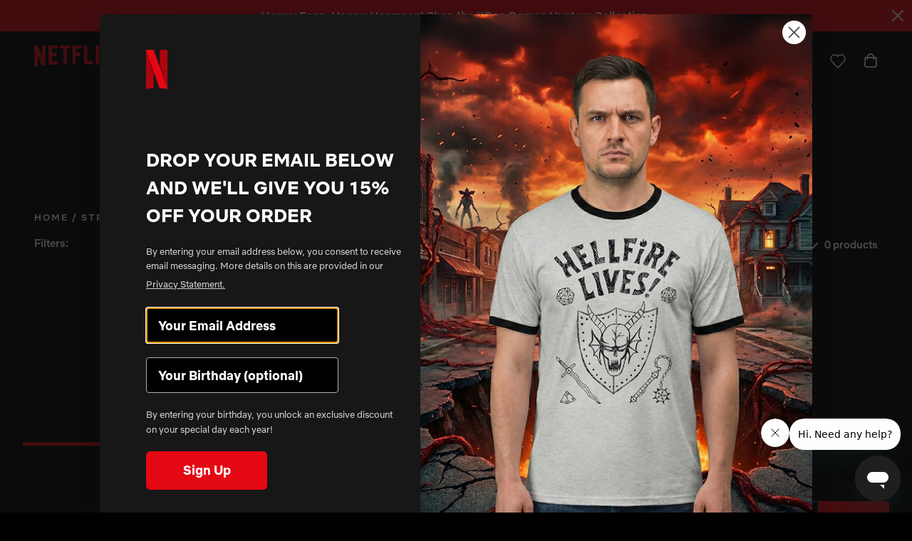

--- FILE ---
content_type: text/html; charset=utf-8
request_url: https://www.netflix.shop/en-kg/collections/stranger-things-pins
body_size: 64821
content:
<!doctype html>
<html lang="en">
<head>
  
<!-- OneTrust Cookies Consent Notice start for netflix.shop -->
<script
  src="https://cdn.cookielaw.org/scripttemplates/otSDKStub.js"
  type="text/javascript"
  charset="UTF-8"
  data-domain-script="33bf5297-3660-407a-b597-bab747d1ce44"
>
</script>
<script type="text/javascript">
  function OptanonWrapper() { }
</script>
<!-- OneTrust Cookies Consent Notice end for netflix.shop -->
<script type="text/javascript">
function OptanonWrapper() {
// Check if banner div is available
  if (document.getElementById('onetrust-banner-sdk')) {
    // Get the buttons and container
    var acceptBtn = document.getElementById("onetrust-accept-btn-handler");
    var declineBtn = document.getElementById("onetrust-reject-all-handler");
    var cookieSettingsBtn = document.getElementById("onetrust-pc-btn-handler");
    var btnContainer = document.getElementById("onetrust-button-group");
    // Set the order you want below...
    btnContainer.append(acceptBtn, declineBtn, cookieSettingsBtn)
  }
}
</script>


  
  <meta charset="utf-8">
  <meta http-equiv="X-UA-Compatible" content="IE=edge">
  <meta name="viewport" content="width=device-width, initial-scale=1, user-scalable=no">
  <meta name="msvalidate.01" content="727180551084E1E0D5BBA80226F67FE7" />

  
    <link rel="canonical" href="https://www.netflix.shop/en-kg/collections/stranger-things-pins">
  

  <meta name="google-site-verification" content="XwMOjDib74do-K2HHAdCjcOfKtoZSz3Mx01Btgz9e08" />
    <title>Stranger Things Pins | Netflix Shop</title>

    
      <meta name="description" content="Looking for Stranger Things button pin sets? Expand your collection with Stranger Things enamel pins featuring your favorite characters.">
    
  

  
  
  

  
  


<meta property="og:site_name" content="Netflix Shop">
<meta property="og:url" content="https://www.netflix.shop/en-kg/collections/stranger-things-pins">
<meta property="og:title" content="Stranger Things Pins">
<meta property="og:type" content="product.group">
<meta property="og:description" content="Looking for Stranger Things button pin sets? Expand your collection with Stranger Things enamel pins featuring your favorite characters."><meta property="og:image" content="https://www.netflix.shop/cdn/shop/files/og-image.jpg?v=1617917286">
    <meta property="og:image:secure_url" content="https://www.netflix.shop/cdn/shop/files/og-image.jpg?v=1617917286">
    <meta property="og:image:width" content="1200">
    <meta property="og:image:height" content="630">
    <meta property="og:image:alt" content="">

<meta name="twitter:site" content="@netflix">
<meta name="twitter:card" content="summary_large_image">
<meta name="twitter:title" content="Stranger Things Pins">
<meta name="twitter:description" content="Looking for Stranger Things button pin sets? Expand your collection with Stranger Things enamel pins featuring your favorite characters.">


  
  <link rel="apple-touch-icon" sizes="180x180" href="//www.netflix.shop/cdn/shop/t/532/assets/apple-touch-icon.png?v=51783573831783423281767892348">
<link rel="icon" type="image/png" sizes="32x32" href="//www.netflix.shop/cdn/shop/t/532/assets/favicon-32x32.png?v=123299592905850779151767892348">
<link rel="icon" type="image/png" sizes="16x16" href="//www.netflix.shop/cdn/shop/t/532/assets/favicon-16x16.png?v=179943416740469545041767892348">
<link rel="manifest" href="//www.netflix.shop/cdn/shop/t/532/assets/site.webmanifest?v=111260917863947669611767892348">
<link rel="mask-icon" href="//www.netflix.shop/cdn/shop/t/532/assets/safari-pinned-tab.svg?v=36503319427975431411767892348" color="#5bbad5">
<meta name="msapplication-TileColor" content="#000000">
<meta name="theme-color" content="#ffffff">


  
  
  
  
  <script>
    window.SDG = window.SDG || {};
    window._ = window._ || {};
    window.__webpack_public_path__ = '//www.netflix.shop/cdn/shop/t/532/assets/';
    SDG.Data = {};
    SDG.Data.assetUrl = '//www.netflix.shop/cdn/shop/t/532/assets/';
    SDG.Data.fileUrl = '//www.netflix.shop/cdn/shop/files/';
    SDG.Data.sq = [];
    SDG.Data.navigationJson = {
      navigation: [{text: "titles-column-count-2"},{text: "products-column-count-5"},{text: "collections-column-count-2"},{text: "kpop-demon-hunters-column-count-5"},{text: "stranger-things-column-count-7"},{text: "frankenstein"},{text: "bridgerton"}]
    };
    SDG.Data.pageTemplate = "collection.2022";
    SDG.Data.cartData = {"note":null,"attributes":{},"original_total_price":0,"total_price":0,"total_discount":0,"total_weight":0.0,"item_count":0,"items":[],"requires_shipping":false,"currency":"KGS","items_subtotal_price":0,"cart_level_discount_applications":[],"checkout_charge_amount":0};
    SDG.Data.gwpData = null;
    SDG.Data.publicStorefrontToken = '49111590c57167dd0103150da38b990d';
    SDG.Data.storefrontDomain = 'ntflx-en-us-main-001.myshopify.com';
    SDG.Data.currencySymbol = 'som';
  </script>

  
  <link href="//www.netflix.shop/cdn/shop/t/532/assets/style.css?v=22507565652470565951767892398" rel="stylesheet" type="text/css" media="all" />
<link href="//www.netflix.shop/cdn/shop/t/532/assets/quick-view.css?v=170166442174575064581767892398" rel="stylesheet" type="text/css" media="all" />














  <link href="//www.netflix.shop/cdn/shop/t/532/assets/collection.css?v=1159221146792097501767892398" rel="stylesheet" type="text/css" media="all" />













  
  

  
  





















<script>
  SDG.Data.currencySymbol = 'лв{{amount}}'.split('{')[0];
  SDG.Data.currencyFormat = 'лв{{amount}}';
</script>

<script>SDG.Data.path={account:'//www.netflix.shop/cdn/shop/t/532/assets/account.min.js?v=182661436199516864411767892348',account_dashboard:'//www.netflix.shop/cdn/shop/t/532/assets/account-dashboard.min.js?v=136241827002725751381767892348',collection:'//www.netflix.shop/cdn/shop/t/532/assets/collection.min.js?v=140349114326426688781767892348',collection_2022:'//www.netflix.shop/cdn/shop/t/532/assets/collection-2022.min.js?v=29079328901622418741767892348',events:'//www.netflix.shop/cdn/shop/t/532/assets/events.min.js?v=91204917923469154191767892348',index:'//www.netflix.shop/cdn/shop/t/532/assets/index.min.js?v=5639948762220822861767892348',product:'//www.netflix.shop/cdn/shop/t/532/assets/product.min.js?v=6383463738088117881767892348',product_event:'//www.netflix.shop/cdn/shop/t/532/assets/product-event.min.js?v=182324898933382645981767892348',search:'//www.netflix.shop/cdn/shop/t/532/assets/search.min.js?v=167019832745666344001767892348',all_series:'//www.netflix.shop/cdn/shop/t/532/assets/all_series.min.js?v=4923045448904846871767892348',shopify_options:'//www.netflix.shop/cdn/shopifycloud/storefront/assets/themes_support/option_selection-b017cd28.js',style_guide:'//www.netflix.shop/cdn/shop/t/532/assets/style-guide.min.js?v=10023888710033099861767892348'};SDG.Data.pageHandle='collection';SDG.Data.ssId='y1ns49';SDG.Data.imgIx={enabled:false,url:'https://netflix-shop.imgix.net',param:'&auto=compress,format'};SDG.Data.referrer="";SDG.Data.size_charts=[{"title":"Basketball Jersey","tables":[{"title":"Inches","legend":["","Chest (inches)","Length (inches)"],"rows":[["2XS","21 ½","29 ⅛"],["XS","21 ¼","29 ½"],["S","22","29 ⅞"],["M","22 ¾","30 ¼"],["L","24 ⅜","31 ⅛"],["XL","26","32 ⅛"],["2XL","27 ⅝","33 ⅛"],["3XL","29 ⅛","34 ⅛"],["4XL","30 ¾","35"],["5XL","32 ¼","36"],["6XL","33 ⅞","37"]]}]},{"title":"Hockey Fan Jersey","tables":[{"title":"Inches","legend":["","1/2 Chest Width (A) (inches)","Length (B) (inches)","Shoulder Length (C) (inches)","Sleeve Length (D) (inches)"],"rows":[["2XS","21 ⅝","27 ¾","9 ⅝","19 ½"],["XS","22 ½","28 ⅛","9 ⅞","19 ½"],["S","23 ¼","28 ¾","10","20 ¼"],["M","24","29 ⅛","10 ¼","20 ⅝"],["L","25 ⅝","29 ⅞","10 ⅜","21"],["XL","27 ⅛","30 ⅞","10 ⅝","21 ½"],["2XL","28 ¾","31 ⅞","10 ⅞","21 ⅞"],["3XL","30 ¼","32 ⅝","11 ¼","22"],["4XL","31 ⅞","33 ⅝","11 ⅜","22 ¼'"],["5XL","33 ½","34 ⅝","11 ⅝","22 ½'"],["6XL","35","35 ⅜","11 ¾","22 ⅝'"]]}]},{"title":"Unisex Soft T-Shirt","tables":[{"title":"Inches","legend":["","Width (inches)","Length (inches)"],"rows":[["XS","16 ½","27"],["S","18","28"],["M","20","29"],["L","22","30"],["XL","24","31"],["2XL","26","32"],["3XL","28","33"],["4XL","30","34"]]}]},{"title":"Women’s Fitted T-Shirt","tables":[{"title":"Inches","legend":["","Length (inches)","Width (inches)"],"rows":[["XS","17 ⅜","18 ¾"],["S","17 ¾","19 ¾"],["M","18 ¼","20 ⅝"],["L","18 ¾","21 ⅝"],["XL","19 ⅓","22 ⅝"]]}]},{"title":"Unisex Long Sleeve T-Shirt","tables":[{"title":"Inches","legend":["","Length (inches)","Width (inches)","Sleeve Length (inches)"],"rows":[["XS","27","16 ½","25"],["S","28","18","25 ⅝"],["M","29","20","26 ¼"],["L","30","22","26 ⅞"],["XL","31","24","27 ½"],["2XL","32","26","28 ⅛"]]}]},{"title":"Men’s Crew Neck T-Shirt","tables":[{"title":"Inches","legend":["","Width (inches)","Length (inches)"],"rows":[["XS","15⅜","28"],["S","16⅞","28¾"],["M","18½","29½"],["L","20⅞","30¼"],["XL","23¼","31⅛"],["2XL","25⅝","31⅞"]]}]},{"title":"Kids T-Shirt","tables":[{"title":"Inches","legend":["","Width (inches)","Length (inches)"],"rows":[["8","15⅜","21¼"],["10","16","21⅝"],["12","16½","22"],["14","17⅛","22½"],["16","17¾","22⅞"],["18","18¼","23¼"],["20","18⅞","23⅝"]]}]},{"title":"Unisex 3/4 Sleeve Raglan T-Shirt","tables":[{"title":"Inches","legend":["","Width (inches)","Length (inches)"],"rows":[["XS","16½","26"],["S","18","28"],["M","20","29"],["L","22","30"],["XL","24","31"],["2XL","26","32"]]}]},{"title":"Men’s Athletic Shorts","tables":[{"title":"Inches","legend":["Size","Width (A)","Inseam (B)","Front Rise (C)"],"rows":[["2XS","11\"","6 ⅛\"","11 ¼\""],["XS","11 ¾\"","6 ¼\"","11 ⅜\""],["S","12 ⅝\"","6 ¼\"","12 ¼\""],["M","13 ⅜\"","6 ¼\"","13\""],["L","15\"","6 ¼\"","13 ⅝\""],["XL","16 ½\"","6 ¼\"","14\""],["2XL","18 ⅛\"","6 ¼\"","14 ⅜\""],["3XL","19 ¾\"","6 ¼\"","15\""],["4XL","21 ¼\"","6 ¼\"","15 ⅜\""],["5XL","22 ⅞\"","6 ¼\"","15 ¾\""],["6XL","24 ⅜\"","6 ¼\"","16 ⅛\""]]}]},{"title":"Baby Bodysuit","tables":[{"title":"Inches","legend":["","Width (inches)","Length (inches)"],"rows":[["6M","8¾","12½"],["12M","9¾","13½"],["18M","10¾","14½"],["24M","11¾","15½"]]}]},{"title":"Unisex Jersey T-Shirt","tables":[{"title":"Inches","legend":["","Width (inches)","Length (inches)","Sleeve (inches)"],"rows":[["XS","16½","27¾","7¾"],["S","18","28¾","8"],["M","20","29¾","8¼"],["L","22","30¾","8½"],["XL","24","31¾","8¾"],["2XL","26","32¾","9"],["3XL","28","33¾","9⅝"]]}]},{"title":"Unisex Packable Jacket","tables":[{"title":"Inches","legend":["","Length (inches)","Width (inches)","Sleeve Length (inches)"],"rows":[["S","27 ¼","21 ¼","34 ¼"],["M","28","22 ¾","35"],["L","28 ¾","24 ¼","36"],["XL","29 ½","25 ¾","36 ¾"],["2XL","30 ¼","27 ¼","37 ½"]]}]},{"title":"Unisex Recycled Bomber Jacket","tables":[{"title":"Inches","legend":["","Length (inches)","Width (inches)","Sleeve Length (inches)"],"rows":[["S","27 ¼","21 ¼","34 ¼"],["M","28","22 ¾","35"],["L","28 ¾","24 ¼","36"],["XL","29 ½","25 ¾","36 ¾"],["2XL","30 ¼","27 ¼","37 ½"]]}]},{"title":"Unisex Lightweight Vest","tables":[{"title":"Inches","legend":["","Length (inches)","Chest (inches)"],"rows":[["S","27","20"],["M","28","22"],["L","28","24"],["XL","29","26"],["2XL","29","28"],["3XL","30","30"]]}]},{"title":"Unisex Sherpa Denim Jacket","tables":[{"title":"Inches","legend":["","Width (inches)","Length (inches)","Sleeve Length (inches)"],"rows":[["XS","25 ½","18","35"],["S","26","19 ½","35 ¼"],["M","26 ½","21 ½","35 ½"],["L","27","23 ½","35 ¾"],["XL","27 ½","25 ½","36"],["2XL","28","37","36 ¼"],["3XL","28 ½","28 ½","36 ½"]]}]},{"title":"Unisex Bomber Jacket","tables":[{"title":"Inches","legend":["","Chest (inches)","Length (inches)","Sleeve Length (inches)"],"rows":[["XS","19 ¾","25 ⅝","21 ⅞"],["S","20 ½","27 ⅛","22 ½"],["M","21 ¼","27 ⅛","23"],["L","22 ⅞","28 ⅜","23 ⅞"],["XL","24 ⅜","28 ⅜","24"],["2XL","26","29 ½","24 ¼"],["3XL","27 ½","29 ½","24 ⅜"]]}]},{"title":"Unisex Track Jacket","tables":[{"title":"Inches","legend":["","Chest (A) (inches)","Length (B) (inches)","Sleeve Length (C) (inches)"],"rows":[["2XS","19 ½","25 ⅜","22 ⅝"],["XS","20 ¼","25 ⅜","22 ⅝"],["S","21","26 ⅝","23 ¼"],["M","21 ⅞","26 ⅝","23 ⅞"],["L","23 ⅜","27 ¾","24 ⅜"],["XL","25","27 ¾","25"],["2XL","26 ⅝","29","25 ⅝"],["3XL","28 ⅛","29","26 ⅛"],["4XL","29 ¾","30 ½","26 ⅜"],["5XL","31 ¼","30 ½","26 ⅝"],["6XL","32 ⅞","30 ½","26 ¾"]]}]},{"title":"Unisex Hooded Sweatshirt","tables":[{"title":"Inches","legend":["","Chest (inches)","Length (inches)","Sleeve (inches)"],"rows":[["XS","20 ⅛","26","22 ¼"],["S","20 ⅞","26 ⅝","22 ⅝"],["M","21 ⅝","27 ⅛","23"],["L","23 ¼","28","23 ⅜"],["XL","24 ¾","28 ⅜","23 ⅝"],["2XL","26 ¼","28 ¾","23 ⅞"],["3XL","27 ¾","29 ⅛","24 ¼"]]}]},{"title":"Unisex Sweatshirt","tables":[{"title":"Inches","legend":["","Width (inches)","Length (inches)"],"rows":[["XS","17","25"],["S","18 ½","26"],["M","20","27"],["L","22","28"],["XL","24","29"],["2XL","26","30"],["3XL","28","30"]]}]},{"title":"Unisex Fleece Hoodie","tables":[{"title":"Inches","legend":["Size","Width","Length","Sleeve Length"],"rows":[["S","20","27","33 ½"],["M","22","28","34 ½"],["L","24","29","35 ½"],["XL","26","30","36 ½"],["2XL","28","31","37 ½"],["3XL","30","32","38 ½"],["4XL","32","33","39 ½"],["5XL","34","34","40 ½"]]}]},{"title":"Unisex Classic Hoodie","tables":[{"title":"Inches","legend":["","Width (inches)","Length (inches)"],"rows":[["S","20","26 ½"],["M","22","27 ½"],["L","24","28 ½"],["XL","26","29 ½"],["2XL","28","30"]]}]},{"title":"Women’s Cropped Hoodie","tables":[{"title":"Inches","legend":["","Width (inches)","Length (inches)"],"rows":[["S","22","18 ⅝"],["M","23 ½","19 ⅜"],["L","25 ½","20 ½"],["XL","27 ½","21 ½"],["2XL","29 ½","22 ½"]]}]},{"title":"Women’s Cropped Sweatshirt","tables":[{"title":"Inches","legend":["","Width (inches)","Length (inches)"],"rows":[["S","21 ⅜","18 ¼"],["M","22 ¾","19 ¼"],["L","25 ⅛","20 ¾"]]}]},{"title":"Women’s Crop Hoodie","tables":[{"title":"Inches","legend":["","Width (inches)","Length (inches)"],"rows":[["S","22","18 ⅝"],["M","23 ½","19 ⅜"],["L","25 ½","20 ½"],["XL","27 ½","21 ½"],["2XL","29 ½","22 ½"]]}]},{"title":"Unisex Tie-Dye Hoodie","tables":[{"title":"Inches","legend":["","Width (inches)","Length (inches)","Sleeve (inches)"],"rows":[["S","21","28","24"],["M","23","29","24"],["L","25","30","24"],["XL","27","31","24"],["2XL","29","32","24"]]}]},{"title":"Kids Hoodie","tables":[{"title":"Inches","legend":["","Chest (inches)","Length (inches)","Sleeve (inches)"],"rows":[["3-4Y","14 ⅛","16 ⅛","13 ¼"],["5-6Y","15 ⅜","18 ⅛","14 ¾"],["7-8Y","16 ⅞","20 ⅛","16 ½"],["9-11Y","18 ⅛","22 ⅛","18 ⅞"],["12-13Y","19 ¼","24 ⅛","21 ¼"]]}]},{"title":"Unisex Pigment-Dyed Hoodie","tables":[{"title":"Inches","legend":["","Width (inches)","Length (inches)"],"rows":[["S","20","27"],["M","22","28"],["L","24","29"],["XL","26","30"],["2XL","27","31"],["3XL","28","32"]]}]},{"title":"Unisex Premium Hoodie","tables":[{"title":"Inches","legend":["","Width (inches)","Length (inches)"],"rows":[["XS","18","25 ½"],["S","20","26 ¾"],["M","22","28"],["L","24","29 ¼"],["XL","26","30 ½"],["2XL","28","31 ¾"]]}]},{"title":"Unisex Premium Sweatshirt","tables":[{"title":"Inches","legend":["","Width (inches)","Length (inches)"],"rows":[["XS","19","24 ½"],["S","21","25 ¾"],["M","23","27"],["L","25","28 ¼"],["XL","27","29 ½"],["2XL","29","30"]]}]},{"title":"Unisex Zip Hoodie","tables":[{"title":"Inches","legend":["","Width (inches)","Length (inches)"],"rows":[["XS","18","25"],["S","20","26"],["M","22","27"],["L","24","28"],["XL","26","29"],["2XL","28","30"],["3XL","30","31"]]}]},{"title":"Unisex Raglan Sweatshirt","tables":[{"title":"Inches","legend":["","Width (inches)","Length (inches)"],"rows":[["XS","18 ½","25 ¼"],["S","19 ¾","26 ⅜"],["M","20 ⅞","27 ½"],["L","22","28 ⅜"],["XL","23 ¼","29 ¼"],["2XL","24 ⅜","30"]]}]},{"title":"Unisex Heavyweight Hoodie","tables":[{"title":"Inches","legend":["Size","Length","Width","Sleeve"],"rows":[["S","27\"","20\"","33 ½\""],["M","28\"","22\"","34 ½\""],["L","29\"","24\"","35 ½\""],["XL","30\"","26\"","36 ½\""],["2XL","31\"","28\"","37 ½\""],["3XL","32\"","30\"","38 ½\""],["4XL","33\"","32\"","39 ½\""],["5XL","34\"","34\"","40 ½\""]]}]},{"title":"Unisex Zip-Up Hoodie","tables":[{"title":"Inches","legend":["","Chest (A) (inches)","Length (B) (inches)","Sleeve Length (C) (inches)"],"rows":[["2XS","19 ½","25 ⅜","22 ⅝"],["XS","20 ¼","25 ⅜","22 ⅝"],["S","21","26 ⅝","23 ¼"],["M","21 ⅞","26 ⅝","23 ⅞"],["L","23 ⅜","27 ¾","24 ⅜"],["XL","25","27 ¾","25"],["2XL","26 ⅝","29","25 ⅝"],["3XL","28 ⅛","29","26 ⅛"],["4XL","29 ¾","30 ½","26 ⅜"],["5XL","31 ¼","30 ½","26 ⅝"],["6XL","32 ⅞","30 ½","26 ¾"]]}]},{"title":"Unisex Eco Raglan Hoodie","tables":[{"title":"Inches","legend":["","Width (inches)","Length (inches)"],"rows":[["XS","18 ½","25 ¼"],["S","19 ¾","26 ⅜"],["M","20 ⅞","27 ½"],["L","22","28 ⅜"],["XL","23 ¼","29 ¼"],["2XL","24 ⅜","30"]]}]},{"title":"Unisex Fleece Zip Hoodie","tables":[{"title":"Inches","legend":["","Width (inches)","Length (inches)","Sleeve Length (inches)"],"rows":[["XS","18 ½","25 ½","24"],["S","20","26 ½","24 ¾"],["M","21 ½","27 ½","25 ½"],["L","23","28 ½","26 ¼"],["XL","24 ½","29 ½","27"],["2XL","26","30 ½","27 ¾"],["3XL","28","31","27 ¾"]]}]},{"title":"Unisex Oversized Hoodie","tables":[{"title":"Inches","legend":["","Width (inches)","Length (inches)"],"rows":[["S","24","27 ¾"],["M","25","28 ¾"],["L","26","29 ¾"],["XL","27","30 ¾"]]}]},{"title":"Unisex Performance Hoodie","tables":[{"title":"Inches","legend":["Size","Width","Length","Sleeve Length"],"rows":[["S","22\"","28 ½\"","34 ¾\""],["M","23 ½\"","29\"","35 ⅝\""],["L","25\"","29 ½\"","36 ½\""],["XL","26 ½\"","30 ½\"","37 ⅜\""],["2XL","28\"","31 ½\"","38 ¼\""]]}]},{"title":"Unisex Quarter-Zip Pullover","tables":[{"title":"Inches","legend":["Size","Length","Width","Sleeve Length"],"rows":[["S","27 ½\"","19\"","35 ¼\""],["M","28 ½\"","21\"","36\""],["L","29 ½\"","23\"","36 ¾\""],["XL","30 ½\"","25\"","37 ½\""],["2XL","31 ½\"","27\"","38 ¼\""]]}]},{"title":"Unisex Garment-Dyed Sweatshirt","tables":[{"title":"Inches","legend":["","Width (inches)","Length (inches)","Sleeve Length (inches)"],"rows":[["S","21","27 ½","35"],["M","23","28 ½","36"],["L","25","29 ½","37"],["XL","26 ½","30 ½","38"],["2XL","28","31 ½","39"],["3XL","29 ½","32 ½","40"]]}]},{"title":"Unisex Flip-Flops","tables":[{"title":"Inches","legend":["","US men (inches)","US women (inches)","EU (inches)","Length (inches)","Width (inches)"],"rows":[["S","6-7","7-8","37-38","9.8","4"],["M","8-9","9-11","41-42","10.6","4.4"],["L","10-11","11-12","43-44","11.4","4.5"]]}]},{"title":"Men’s Slides","tables":[{"title":"Inches","legend":["","US men (inches)","EU (inches)","UK (inches)"],"rows":[["S","5-6.5","36-38","4-5.5"],["M","7-9.5","39-42","6-8.5"],["L","10-12","43-45","9-11"]]}]},{"title":"Unisex Fleece Joggers","tables":[{"title":"Inches","legend":["","Waist width (inches)","Inseam length (inches)"],"rows":[["XS","13","28"],["S","14","28 ½"],["M","15","29"],["L","16","29 ½"],["XL","17","30"],["2XL","18","30 ½"]]}]},{"title":"Unisex Sweatpants","tables":[{"title":"Inches","legend":["","Waist width (inches)","Inseam length (inches)"],"rows":[["XS","13","28"],["S","14","28 ½"],["M","15","29"],["L","16","29 ½"],["XL","17","30"],["2XL","18","30 ½"]]}]},{"title":"Unisex Pigment-Dyed Sweatpants","tables":[{"title":"Inches","legend":["","Inseam (inches)","Waist (inches)"],"rows":[["S","30","12"],["M","30 ½","13"],["L","31","14"],["XL","31 ½","15"],["2XL","32","16"]]}]},{"title":"Women’s High-Waisted Leggings","tables":[{"title":"Inches","legend":["","Waist (inches)","Hips (inches)","Inseam (inches)"],"rows":[["XS","25 ¼","35 ⅜","26 ¾"],["S","26 ¾","37","27 ⅛"],["M","28 ⅜","38 ⅝","27 ½"],["L","31 ½","41 ¾","27 ⅞"],["XL","34 ⅝","44 ⅞","28 ¼"]]}]},{"title":"Men’s Joggers","tables":[{"title":"Inches","legend":["","Waist (A) (inches)","Inseam (B) (inches)"],"rows":[["S","14","28"],["M","15","28 ½"],["L","16 ½","29"],["XL","18","29 ½"],["2XL","19 ½","30"]]}]},{"title":"Youth T-Shirt","tables":[{"title":"Inches","legend":["Size","Length (inches)","Width (inches)"],"rows":[["SM","20 ⅞","15 ¼"],["M","22 ⅛","16 ¼"],["L","23 ⅜","17 ¼"],["XL","24 ⅜","18 ¼"]]}]},{"title":"Youth Leggings","tables":[{"title":"Inches","legend":["Size","Waist","Inseam","Front Rise"],"rows":[["8","9 ⅞\"","20 ½\"","7 ⅞\""],["10","10 ¼\"","21 ⅝\"","8 ⅛\""],["12","10 ⅝\"","22 ⅝\"","8 ¼\""],["14","11\"","23 ⅝\"","8 ½\""],["16","11 ¼\"","24 ¾\"","8 ⅝\""],["18","11 ⅜\"","26\"","8 ⅞\""],["20","11 ⅝\"","27 ⅛\"","9\""]]}]},{"title":"Women’s Leggings","tables":[{"title":"Inches","legend":["","Waist (inches)","Hips (inches)","Inseam (inches)"],"rows":[["XS","25 ¼","35 ⅜","26 ¾"],["S","26 ¾","37","27 ⅛"],["M","28 ⅜","38 ⅝","27 ½"],["L","31 ½","41 ¾","27 ⅞"],["XL","34 ⅝","44 ⅞","28 ¼"],["2XL","37 ¾","48","28 ¾"]]}]},{"title":"Unisex Wide-Leg Joggers","tables":[{"title":"Inches","legend":["Size","Waist (A)","Inseam (B)","Front Rise (C)","Hem Width (D)","Length (E)"],"rows":[["2XS","10 ⅝\"","29 ⅞\"","13 ⅜\"","7 ¼\"","42 ⅛\""],["XS","11 ⅜\"","29 ⅞\"","13 ⅝\"","7 ⅝\"","42 ⅜\""],["S","12 ¼\"","29 ⅞\"","13 ¾\"","8 ⅛\"","42 ½\""],["M","13\"","29 ⅞\"","14\"","8 ½\"","42 ¾\""],["L","14 ⅝\"","29 ¾\"","14 ⅛\"","8 ½\"","42 ¾\""],["XL","16 ⅛\"","29 ½\"","14 ⅝\"","9 ¼\"","43 ¼\""],["2XL","17 ¾\"","29 ⅜\"","15 ⅛\"","9 ⅞\"","43 ¾\""],["3XL","19 ¼\"","29 ⅛\"","15 ½\"","10 ⅜\"","44 ⅛\""],["4XL","20 ⅞\"","29\"","16 ⅛\"","11\"","44 ½\""],["5XL","22 ½\"","28 ¾\"","16 ½\"","11 ⅝\"","44 ⅞\""],["6XL","24\"","28 ½\"","17 ⅛\"","12 ¼\"","45 ¼\""]]}]},{"title":"Unisex Wide-Leg Joggers","tables":[{"title":"Inches","legend":["Size","Waist (A)","Inseam (B)","Front Rise (C)","Hem Width (D)","Length (E)"],"rows":[["2XS","10 ⅝\"","29 ⅞\"","13 ⅜\"","7 ¼\"","42 ⅛\""],["XS","11 ⅜\"","29 ⅞\"","13 ⅝\"","7 ⅝\"","42 ⅜\""],["S","12 ¼\"","29 ⅞\"","13 ¾\"","8 ⅛\"","42 ½\""],["M","13\"","29 ⅞\"","14\"","8 ½\"","42 ¾\""],["L","14 ⅝\"","29 ¾\"","14 ⅛\"","8 ½\"","42 ¾\""],["XL","16 ⅛\"","29 ½\"","14 ⅝\"","9 ¼\"","43 ¼\""],["2XL","17 ¾\"","29 ⅜\"","15 ⅛\"","9 ⅞\"","43 ¾\""],["3XL","19 ¼\"","29 ⅛\"","15 ½\"","10 ⅜\"","44 ⅛\""],["4XL","20 ⅞\"","29\"","16 ⅛\"","11\"","44 ½\""],["5XL","22 ½\"","28 ¾\"","16 ½\"","11 ⅝\"","44 ⅞\""],["6XL","24\"","28 ½\"","17 ⅛\"","12 ¼\"","45 ¼\""]]}]},{"title":"Toddler Tee","tables":[{"title":"Inches","legend":["Size","Length","Width"],"rows":[["2T","15½\"","20-22\""],["3T","16½\"","22-24\""],["4T","17½\"","24-27\""],["5T","18½\"","27-30\""]]}]},{"title":"Unisex Garment-Dyed T-Shirt","tables":[{"title":"Inches","legend":["Size","Length","Width","Sleeve Length"],"rows":[["S","26 ⅝","18 ¼","16 ¼"],["M","28","20 ¼","17 ¾"],["L","29 ⅜","22","19"],["XL","30 ¾","24","20 ½"],["2XL","31 ⅝","26","21 ¾"],["3XL","32 ½","27 ¾","23 ¼"],["4XL","33 ½","29 ¾","24 ⅝"]]}]},{"title":"Baby One Piece","tables":[{"title":"Inches","legend":["Size","Length","Width","Weight"],"rows":[["3-6M","20-25\"","9 ⅜\"","12-16lbs"],["6-12M","25-28\"","9 ⅞\"","16-22lbs"],["12-18M","28-30\"","10 ⅜\"","22-27lbs"],["18-24M","30-32\"","10 ⅞\"","27-30lbs"]]}]},{"title":"Kids Crew Neck T-Shirt","tables":[{"title":"Inches","legend":["Size","1/2 Chest Width (in)","Length (in)","Sleeve Length (in)"],"rows":[["2T","11 ⅝\"","15 ¾\"","4 ⅜\""],["3T","12\"","16 ⅛\"","4 ½\""],["4T","12 ⅜\"","16 ½\"","4 ¾\""],["5T","12 ¾\"","16 ⅞\"","4 ¾\""],["6L","13 ¼\"","17 ⅜\"","5 ⅛\""],["6X","13 ¾\"","17 ¾\"","5 ¼\""],["7","14 ⅜\"","18 ⅛\"","5 ½\""]]}]},{"title":"Youth Unisex Hoodie","tables":[{"title":"Inches","legend":["Size","Length (A)","Width (B)","Sleeve Center (C)"],"rows":[["XS","19 ¾\"","16 ⅛\"","23 ⅝\""],["S","21 ¼\"","16 ⅞\"","26 ⅜\""],["M","22 ½\"","18 ⅛\"","27 ½\""],["L","24\"","18 ⅞\"","30 ¼\""],["XL","25 ⅝\"","20 ⅛\"","33 ⅛\""]]}]},{"title":"Kids Fleece Hoodie","tables":[{"title":"Inches","legend":["Size","Length","Width"],"rows":[["S","21\"","17\""],["M","23\"","18\""],["L","25\"","19\""],["XL","27\"","20\""]]}]},{"title":"Youth Crew Neck T-Shirt","tables":[{"title":"Inches","legend":["Size","Length (in)","Width (in)","Sleeve Length (in)"],"rows":[["8","15 ⅜\"","21 ¼\"","5 ¾\""],["10","16\"","21 ⅝\"","5 ⅞\""],["12","16 ½\"","22\"","6 ⅛\""],["14","17 ⅛\"","22 ½\"","6 ¼\""],["16","17 ¾\"","22 ⅞\"","6 ½\""],["18","18 ¼\"","23 ¼\"","6 ¾\""],["20","18 ⅞\"","23 ⅝\"","6 ⅞\""]]}]},{"title":"Football Jersey","tables":[{"title":"Inches","legend":["Size","Width","Length","Sleeve Length"],"rows":[["2XS","20 ¼\"","27 ¾\"","8 ½\""],["XS","21\"","28 ¼\"","8 ¾\""],["S","21 ⅞\"","28 ⅝\"","9\""],["M","22 ⅝\"","29 ⅛\"","9 ⅝\""],["L","24 ¼\"","30 ⅛\"","9 ⅝\""],["XL","25 ¾\"","31 ⅛\"","10 ⅛\""],["2XL","27 ⅜\"","32 ⅛\"","10 ⅝\""],["3XL","29\"","33 ⅛\"","11\""],["4XL","30 ¼\"","34\"","11 ½\""],["5XL","32 ⅛\"","35\"","12\""],["6XL","33 ⅝\"","36\"","12 ½\""]]}]},{"title":"Youth Hoodie","tables":[{"title":"Inches","legend":["Size","Numerical Size","Chest Width","Sleeve Length","Body Length"],"rows":[["XS","6-8","16\"","23 ½\"","19 ¾\""],["S","10-12","17\"","26 ½\"","21 ¼\""],["M","14-16","18\"","27 ¾\"","22 ½\""],["L","18-20","19\"","30 ¼\"","24\""],["XL","22-24","20\"","33\"","25 ½\""]]}]},{"title":"Youth Crewneck Sweatshirt","tables":[{"title":"Inches","legend":["Size","Chest Width","Sleeve Length","Body Length"],"rows":[["XS","14\"","20 ½\"","17\""],["S","16\"","23 ½\"","19 ½\""],["M","17\"","26 ½\"","22\""],["L","18\"","29\"","24\""],["XL","20\"","31 ½\"","25 ½\""]]}]},{"title":"Youth Long Sleeve Tee","tables":[{"title":"Inches","legend":["Size","Numerical Size","Chest Width","Sleeve Length","Body Length"],"rows":[["XS","4","16\"","23\"","20 ½\""],["S","6-8","17\"","24 ½\"","22\""],["M","10-12","18\"","26 ½\"","23 ½\""],["L","14-16","19\"","29\"","25\""],["XL","18-20","20\"","31\"","26 ½\""]]}]},{"title":"Youth Tee","tables":[{"title":"Inches","legend":["Size","Numerical Size","Chest Width","Body Length"],"rows":[["S","6-8","15 ¼\"","21\""],["M","10-12","16 ¼\"","22\""],["L","14-16","17 ¼\"","23 ½\""],["XL","18-20","17 ¼\"","24 ½\""]]}]},{"title":"Youth Tie-Dyed Tee","tables":[{"title":"Inches","legend":["Size","Chest Width","Body Length"],"rows":[["XS","15\"","19\""],["S","16\"","20\""],["M","17\"","22\""],["L","18\"","23\""]]}]},{"title":"Toddler T-Shirt","tables":[{"title":"Inches","legend":["Size","Chest Width","Body Length"],"rows":[["2T","12\"","14\""],["3T","13\"","15\""],["4T","14\"","16\""]]}]},{"title":"Oversized Faded T-Shirt","tables":[{"title":"Inches","legend":["Size","Length","Width","Sleeve"],"rows":[["S","27 ¾\"","20 ⅛\"","9\""],["M","29 ⅛\"","21 ⅝\"","9 ½\""],["L","30 ½\"","23 ¼\"","9 ½\""],["XL","31 ⅞\"","24 ¾\"","10 ¼\""],["2XL","33 ¼\"","26 ⅜\"","10 ⅝\""],["3XL","34\"","28\"","11\""]]}]},{"title":"Toddler Long Sleeve Tee","tables":[{"title":"Inches","legend":["Size","Chest Width","Body Length"],"rows":[["2T","13\"","15 ½\""],["3T","14\"","16 ½\""],["4T","15\"","17 ½\""],["5/6","16\"","18 ½\""]]}]},{"title":"Toddler Crewneck Sweatshirt","tables":[{"title":"Inches","legend":["Size","Chest Width","Body Length"],"rows":[["2T","13\"","15\""],["3T","13 ½\"","16\""],["4T","14\"","17\""],["5/6","15\"","18\""],["7","15 ½\"","19\""]]}]},{"title":"Adult Crewneck Sweatshirt","tables":[{"title":"Inches","legend":["Size","Width","Length"],"rows":[["S","20\"","27\""],["M","22\"","28\""],["L","24\"","29\""],["XL","26\"","30\""],["2XL","28\"","31\""],["3XL","30\"","32\""],["4XL","32\"","33\""],["5XL","34\"","34\""]]}]},{"title":"Women's Crop T-Shirt","tables":[{"title":"Inches","legend":["Size","Length","Width"],"rows":[["XS","17 ⅜","18 ¾"],["S","17 ¾","19 ¾"],["M","18 ¼","20 ⅝"],["L","18 ¾","21 ⅝"],["XL","19 ⅓","22 ⅝"]]}]},{"title":"Unisex Ringer Tee","tables":[{"title":"Inches","legend":["","Length (inches)","Width (inches)"],"rows":[["S","28","19"],["M","29","20 ½"],["L","30","22"],["XL","31","24"],["2XL","32","26"],["3XL","33","28"]]}]},{"title":"Baseball Jersey","tables":[{"title":"Inches","legend":["Size","Chest","Length","Sleeve Length"],"rows":[["2XS","18 ½","29","10"],["XS","19 ¼","29 ⅜","10"],["S","20 ⅛","29 ¾","10"],["M","20 ⅞","30 ⅛","10"],["L","22 ½","31 ⅛","10 ¼"],["XL","24","32 ⅛","10 ⅜"],["2XL","25 ⅝","33 ⅛","10 ⅝"],["3XL","27 ⅛","34","10 ⅞"],["4XL","28 ¾","35","11"],["5XL","30 ¼","36","11 ¼"],["6XL","31 ⅞","37","11 ⅜"]]}]}];SDG.Data.googleTranslateApiKey='AIzaSyDPfmapu4D4Jm8scSph-_kcanE8-4XhUFg';</script>
















<script>SDG.Data.collectionGWP={enabled:false,collectionHandle:'mac-x-stranger-things',threshold:65,gwpProductId:null,productIds:[]};</script>



<script src="//www.netflix.shop/cdn/shop/t/532/assets/runtime.min.js?v=67478108580004927761767892348" defer></script>
<script src="//www.netflix.shop/cdn/shop/t/532/assets/app.min.js?v=100907370567526708771767892348" defer></script>


  
  
    <script>window.performance && window.performance.mark && window.performance.mark('shopify.content_for_header.start');</script><meta name="google-site-verification" content="oCu8zDoStguL2JXk0Z4llz6s1rmC-52jhdWNO2B2w9s">
<meta name="facebook-domain-verification" content="9nllmw4ad7e3asm3iuoo6oykp2ltag">
<meta id="shopify-digital-wallet" name="shopify-digital-wallet" content="/52282228911/digital_wallets/dialog">
<meta name="shopify-checkout-api-token" content="82cecce05a65033a84c8f392bcc6476b">
<meta id="in-context-paypal-metadata" data-shop-id="52282228911" data-venmo-supported="true" data-environment="production" data-locale="en_US" data-paypal-v4="true" data-currency="KGS">
<link rel="alternate" type="application/atom+xml" title="Feed" href="/en-kg/collections/stranger-things-pins.atom" />
<link rel="alternate" hreflang="x-default" href="https://www.netflix.shop/collections/stranger-things-pins">
<link rel="alternate" hreflang="en-JM" href="https://www.netflix.shop/en-jm/collections/stranger-things-pins">
<link rel="alternate" hreflang="en-SG" href="https://www.netflix.shop/en-sg/collections/stranger-things-pins">
<link rel="alternate" hreflang="en-SV" href="https://www.netflix.shop/en-sv/collections/stranger-things-pins">
<link rel="alternate" hreflang="en-TH" href="https://www.netflix.shop/en-th/collections/stranger-things-pins">
<link rel="alternate" hreflang="en-PA" href="https://www.netflix.shop/en-pa/collections/stranger-things-pins">
<link rel="alternate" hreflang="en-TT" href="https://www.netflix.shop/en-tt/collections/stranger-things-pins">
<link rel="alternate" hreflang="en-KH" href="https://www.netflix.shop/en-kh/collections/stranger-things-pins">
<link rel="alternate" hreflang="en-LA" href="https://www.netflix.shop/en-la/collections/stranger-things-pins">
<link rel="alternate" hreflang="en-LT" href="https://www.netflix.shop/en-lt/collections/stranger-things-pins">
<link rel="alternate" hreflang="en-MN" href="https://www.netflix.shop/en-mn/collections/stranger-things-pins">
<link rel="alternate" hreflang="en-MT" href="https://www.netflix.shop/en-mt/collections/stranger-things-pins">
<link rel="alternate" hreflang="en-PL" href="https://www.netflix.shop/en-pl/collections/stranger-things-pins">
<link rel="alternate" hreflang="en-PT" href="https://www.netflix.shop/en-pt/collections/stranger-things-pins">
<link rel="alternate" hreflang="en-GB" href="https://www.netflix.shop/en-gb/collections/stranger-things-pins">
<link rel="alternate" hreflang="en-VN" href="https://www.netflix.shop/en-vn/collections/stranger-things-pins">
<link rel="alternate" hreflang="en-AG" href="https://www.netflix.shop/en-ag/collections/stranger-things-pins">
<link rel="alternate" hreflang="en-AT" href="https://www.netflix.shop/en-at/collections/stranger-things-pins">
<link rel="alternate" hreflang="en-AU" href="https://www.netflix.shop/en-au/collections/stranger-things-pins">
<link rel="alternate" hreflang="en-BB" href="https://www.netflix.shop/en-bb/collections/stranger-things-pins">
<link rel="alternate" hreflang="en-BD" href="https://www.netflix.shop/en-bd/collections/stranger-things-pins">
<link rel="alternate" hreflang="en-BE" href="https://www.netflix.shop/en-be/collections/stranger-things-pins">
<link rel="alternate" hreflang="en-BN" href="https://www.netflix.shop/en-bn/collections/stranger-things-pins">
<link rel="alternate" hreflang="en-BS" href="https://www.netflix.shop/en-bs/collections/stranger-things-pins">
<link rel="alternate" hreflang="en-BZ" href="https://www.netflix.shop/en-bz/collections/stranger-things-pins">
<link rel="alternate" hreflang="en-CA" href="https://www.netflix.shop/en-ca/collections/stranger-things-pins">
<link rel="alternate" hreflang="en-CR" href="https://www.netflix.shop/en-cr/collections/stranger-things-pins">
<link rel="alternate" hreflang="en-CY" href="https://www.netflix.shop/en-cy/collections/stranger-things-pins">
<link rel="alternate" hreflang="en-CZ" href="https://www.netflix.shop/en-cz/collections/stranger-things-pins">
<link rel="alternate" hreflang="en-DK" href="https://www.netflix.shop/en-dk/collections/stranger-things-pins">
<link rel="alternate" hreflang="en-DM" href="https://www.netflix.shop/en-dm/collections/stranger-things-pins">
<link rel="alternate" hreflang="en-DO" href="https://www.netflix.shop/en-do/collections/stranger-things-pins">
<link rel="alternate" hreflang="en-EE" href="https://www.netflix.shop/en-ee/collections/stranger-things-pins">
<link rel="alternate" hreflang="en-ES" href="https://www.netflix.shop/en-es/collections/stranger-things-pins">
<link rel="alternate" hreflang="en-DE" href="https://www.netflix.shop/en-de/collections/stranger-things-pins">
<link rel="alternate" hreflang="en-FR" href="https://www.netflix.shop/en-fr/collections/stranger-things-pins">
<link rel="alternate" hreflang="en-GD" href="https://www.netflix.shop/en-gd/collections/stranger-things-pins">
<link rel="alternate" hreflang="en-GR" href="https://www.netflix.shop/en-gr/collections/stranger-things-pins">
<link rel="alternate" hreflang="en-IT" href="https://www.netflix.shop/en-it/collections/stranger-things-pins">
<link rel="alternate" hreflang="en-HK" href="https://www.netflix.shop/en-hk/collections/stranger-things-pins">
<link rel="alternate" hreflang="en-HN" href="https://www.netflix.shop/en-hn/collections/stranger-things-pins">
<link rel="alternate" hreflang="en-HR" href="https://www.netflix.shop/en-hr/collections/stranger-things-pins">
<link rel="alternate" hreflang="en-HT" href="https://www.netflix.shop/en-ht/collections/stranger-things-pins">
<link rel="alternate" hreflang="en-HU" href="https://www.netflix.shop/en-hu/collections/stranger-things-pins">
<link rel="alternate" hreflang="en-ID" href="https://www.netflix.shop/en-id/collections/stranger-things-pins">
<link rel="alternate" hreflang="en-IN" href="https://www.netflix.shop/en-in/collections/stranger-things-pins">
<link rel="alternate" hreflang="en-JP" href="https://www.netflix.shop/en-jp/collections/stranger-things-pins">
<link rel="alternate" hreflang="en-KR" href="https://www.netflix.shop/en-kr/collections/stranger-things-pins">
<link rel="alternate" hreflang="en-LV" href="https://www.netflix.shop/en-lv/collections/stranger-things-pins">
<link rel="alternate" hreflang="en-MV" href="https://www.netflix.shop/en-mv/collections/stranger-things-pins">
<link rel="alternate" hreflang="en-MX" href="https://www.netflix.shop/en-mx/collections/stranger-things-pins">
<link rel="alternate" hreflang="en-MY" href="https://www.netflix.shop/en-my/collections/stranger-things-pins">
<link rel="alternate" hreflang="en-RO" href="https://www.netflix.shop/en-ro/collections/stranger-things-pins">
<link rel="alternate" hreflang="en-NI" href="https://www.netflix.shop/en-ni/collections/stranger-things-pins">
<link rel="alternate" hreflang="en-NL" href="https://www.netflix.shop/en-nl/collections/stranger-things-pins">
<link rel="alternate" hreflang="en-NP" href="https://www.netflix.shop/en-np/collections/stranger-things-pins">
<link rel="alternate" hreflang="en-LK" href="https://www.netflix.shop/en-lk/collections/stranger-things-pins">
<link rel="alternate" hreflang="en-PK" href="https://www.netflix.shop/en-pk/collections/stranger-things-pins">
<link rel="alternate" hreflang="en-SE" href="https://www.netflix.shop/en-se/collections/stranger-things-pins">
<link rel="alternate" hreflang="en-SI" href="https://www.netflix.shop/en-si/collections/stranger-things-pins">
<link rel="alternate" hreflang="en-TW" href="https://www.netflix.shop/en-tw/collections/stranger-things-pins">
<link rel="alternate" hreflang="en-FI" href="https://www.netflix.shop/en-fi/collections/stranger-things-pins">
<link rel="alternate" hreflang="en-GT" href="https://www.netflix.shop/en-gt/collections/stranger-things-pins">
<link rel="alternate" hreflang="en-PH" href="https://www.netflix.shop/en-ph/collections/stranger-things-pins">
<link rel="alternate" hreflang="en-AD" href="https://www.netflix.shop/en-ad/collections/stranger-things-pins">
<link rel="alternate" hreflang="en-AE" href="https://www.netflix.shop/en-ae/collections/stranger-things-pins">
<link rel="alternate" hreflang="en-AI" href="https://www.netflix.shop/en-ai/collections/stranger-things-pins">
<link rel="alternate" hreflang="en-AL" href="https://www.netflix.shop/en-al/collections/stranger-things-pins">
<link rel="alternate" hreflang="en-AM" href="https://www.netflix.shop/en-am/collections/stranger-things-pins">
<link rel="alternate" hreflang="en-AO" href="https://www.netflix.shop/en-ao/collections/stranger-things-pins">
<link rel="alternate" hreflang="en-AR" href="https://www.netflix.shop/en-ar/collections/stranger-things-pins">
<link rel="alternate" hreflang="en-AW" href="https://www.netflix.shop/en-aw/collections/stranger-things-pins">
<link rel="alternate" hreflang="en-AZ" href="https://www.netflix.shop/en-az/collections/stranger-things-pins">
<link rel="alternate" hreflang="en-BA" href="https://www.netflix.shop/en-ba/collections/stranger-things-pins">
<link rel="alternate" hreflang="en-BF" href="https://www.netflix.shop/en-bf/collections/stranger-things-pins">
<link rel="alternate" hreflang="en-BG" href="https://www.netflix.shop/en-bg/collections/stranger-things-pins">
<link rel="alternate" hreflang="en-BH" href="https://www.netflix.shop/en-bh/collections/stranger-things-pins">
<link rel="alternate" hreflang="en-BJ" href="https://www.netflix.shop/en-bj/collections/stranger-things-pins">
<link rel="alternate" hreflang="en-BL" href="https://www.netflix.shop/en-bl/collections/stranger-things-pins">
<link rel="alternate" hreflang="en-BM" href="https://www.netflix.shop/en-bm/collections/stranger-things-pins">
<link rel="alternate" hreflang="en-BO" href="https://www.netflix.shop/en-bo/collections/stranger-things-pins">
<link rel="alternate" hreflang="en-BR" href="https://www.netflix.shop/en-br/collections/stranger-things-pins">
<link rel="alternate" hreflang="en-BT" href="https://www.netflix.shop/en-bt/collections/stranger-things-pins">
<link rel="alternate" hreflang="en-BW" href="https://www.netflix.shop/en-bw/collections/stranger-things-pins">
<link rel="alternate" hreflang="en-CH" href="https://www.netflix.shop/en-ch/collections/stranger-things-pins">
<link rel="alternate" hreflang="en-CI" href="https://www.netflix.shop/en-ci/collections/stranger-things-pins">
<link rel="alternate" hreflang="en-CK" href="https://www.netflix.shop/en-ck/collections/stranger-things-pins">
<link rel="alternate" hreflang="en-CL" href="https://www.netflix.shop/en-cl/collections/stranger-things-pins">
<link rel="alternate" hreflang="en-CM" href="https://www.netflix.shop/en-cm/collections/stranger-things-pins">
<link rel="alternate" hreflang="en-CN" href="https://www.netflix.shop/en-cn/collections/stranger-things-pins">
<link rel="alternate" hreflang="en-CO" href="https://www.netflix.shop/en-co/collections/stranger-things-pins">
<link rel="alternate" hreflang="en-CV" href="https://www.netflix.shop/en-cv/collections/stranger-things-pins">
<link rel="alternate" hreflang="en-CW" href="https://www.netflix.shop/en-cw/collections/stranger-things-pins">
<link rel="alternate" hreflang="en-DJ" href="https://www.netflix.shop/en-dj/collections/stranger-things-pins">
<link rel="alternate" hreflang="en-DZ" href="https://www.netflix.shop/en-dz/collections/stranger-things-pins">
<link rel="alternate" hreflang="en-EC" href="https://www.netflix.shop/en-ec/collections/stranger-things-pins">
<link rel="alternate" hreflang="en-EG" href="https://www.netflix.shop/en-eg/collections/stranger-things-pins">
<link rel="alternate" hreflang="en-ET" href="https://www.netflix.shop/en-et/collections/stranger-things-pins">
<link rel="alternate" hreflang="en-FJ" href="https://www.netflix.shop/en-fj/collections/stranger-things-pins">
<link rel="alternate" hreflang="en-FK" href="https://www.netflix.shop/en-fk/collections/stranger-things-pins">
<link rel="alternate" hreflang="en-FO" href="https://www.netflix.shop/en-fo/collections/stranger-things-pins">
<link rel="alternate" hreflang="en-GA" href="https://www.netflix.shop/en-ga/collections/stranger-things-pins">
<link rel="alternate" hreflang="en-GE" href="https://www.netflix.shop/en-ge/collections/stranger-things-pins">
<link rel="alternate" hreflang="en-GF" href="https://www.netflix.shop/en-gf/collections/stranger-things-pins">
<link rel="alternate" hreflang="en-GG" href="https://www.netflix.shop/en-gg/collections/stranger-things-pins">
<link rel="alternate" hreflang="en-GH" href="https://www.netflix.shop/en-gh/collections/stranger-things-pins">
<link rel="alternate" hreflang="en-GI" href="https://www.netflix.shop/en-gi/collections/stranger-things-pins">
<link rel="alternate" hreflang="en-GL" href="https://www.netflix.shop/en-gl/collections/stranger-things-pins">
<link rel="alternate" hreflang="en-GM" href="https://www.netflix.shop/en-gm/collections/stranger-things-pins">
<link rel="alternate" hreflang="en-GN" href="https://www.netflix.shop/en-gn/collections/stranger-things-pins">
<link rel="alternate" hreflang="en-GP" href="https://www.netflix.shop/en-gp/collections/stranger-things-pins">
<link rel="alternate" hreflang="en-GQ" href="https://www.netflix.shop/en-gq/collections/stranger-things-pins">
<link rel="alternate" hreflang="en-GW" href="https://www.netflix.shop/en-gw/collections/stranger-things-pins">
<link rel="alternate" hreflang="en-GY" href="https://www.netflix.shop/en-gy/collections/stranger-things-pins">
<link rel="alternate" hreflang="en-IE" href="https://www.netflix.shop/en-ie/collections/stranger-things-pins">
<link rel="alternate" hreflang="en-IL" href="https://www.netflix.shop/en-il/collections/stranger-things-pins">
<link rel="alternate" hreflang="en-IM" href="https://www.netflix.shop/en-im/collections/stranger-things-pins">
<link rel="alternate" hreflang="en-IS" href="https://www.netflix.shop/en-is/collections/stranger-things-pins">
<link rel="alternate" hreflang="en-JE" href="https://www.netflix.shop/en-je/collections/stranger-things-pins">
<link rel="alternate" hreflang="en-JO" href="https://www.netflix.shop/en-jo/collections/stranger-things-pins">
<link rel="alternate" hreflang="en-KE" href="https://www.netflix.shop/en-ke/collections/stranger-things-pins">
<link rel="alternate" hreflang="en-KG" href="https://www.netflix.shop/en-kg/collections/stranger-things-pins">
<link rel="alternate" hreflang="en-KI" href="https://www.netflix.shop/en-ki/collections/stranger-things-pins">
<link rel="alternate" hreflang="en-KM" href="https://www.netflix.shop/en-km/collections/stranger-things-pins">
<link rel="alternate" hreflang="en-KN" href="https://www.netflix.shop/en-kn/collections/stranger-things-pins">
<link rel="alternate" hreflang="en-KW" href="https://www.netflix.shop/en-kw/collections/stranger-things-pins">
<link rel="alternate" hreflang="en-KY" href="https://www.netflix.shop/en-ky/collections/stranger-things-pins">
<link rel="alternate" hreflang="en-KZ" href="https://www.netflix.shop/en-kz/collections/stranger-things-pins">
<link rel="alternate" hreflang="en-LB" href="https://www.netflix.shop/en-lb/collections/stranger-things-pins">
<link rel="alternate" hreflang="en-LC" href="https://www.netflix.shop/en-lc/collections/stranger-things-pins">
<link rel="alternate" hreflang="en-LI" href="https://www.netflix.shop/en-li/collections/stranger-things-pins">
<link rel="alternate" hreflang="en-LS" href="https://www.netflix.shop/en-ls/collections/stranger-things-pins">
<link rel="alternate" hreflang="en-LU" href="https://www.netflix.shop/en-lu/collections/stranger-things-pins">
<link rel="alternate" hreflang="en-MA" href="https://www.netflix.shop/en-ma/collections/stranger-things-pins">
<link rel="alternate" hreflang="en-MC" href="https://www.netflix.shop/en-mc/collections/stranger-things-pins">
<link rel="alternate" hreflang="en-MD" href="https://www.netflix.shop/en-md/collections/stranger-things-pins">
<link rel="alternate" hreflang="en-ME" href="https://www.netflix.shop/en-me/collections/stranger-things-pins">
<link rel="alternate" hreflang="en-MF" href="https://www.netflix.shop/en-mf/collections/stranger-things-pins">
<link rel="alternate" hreflang="en-MG" href="https://www.netflix.shop/en-mg/collections/stranger-things-pins">
<link rel="alternate" hreflang="en-MK" href="https://www.netflix.shop/en-mk/collections/stranger-things-pins">
<link rel="alternate" hreflang="en-MO" href="https://www.netflix.shop/en-mo/collections/stranger-things-pins">
<link rel="alternate" hreflang="en-MQ" href="https://www.netflix.shop/en-mq/collections/stranger-things-pins">
<link rel="alternate" hreflang="en-MR" href="https://www.netflix.shop/en-mr/collections/stranger-things-pins">
<link rel="alternate" hreflang="en-MS" href="https://www.netflix.shop/en-ms/collections/stranger-things-pins">
<link rel="alternate" hreflang="en-MU" href="https://www.netflix.shop/en-mu/collections/stranger-things-pins">
<link rel="alternate" hreflang="en-MW" href="https://www.netflix.shop/en-mw/collections/stranger-things-pins">
<link rel="alternate" hreflang="en-MZ" href="https://www.netflix.shop/en-mz/collections/stranger-things-pins">
<link rel="alternate" hreflang="en-NA" href="https://www.netflix.shop/en-na/collections/stranger-things-pins">
<link rel="alternate" hreflang="en-NC" href="https://www.netflix.shop/en-nc/collections/stranger-things-pins">
<link rel="alternate" hreflang="en-NG" href="https://www.netflix.shop/en-ng/collections/stranger-things-pins">
<link rel="alternate" hreflang="en-NO" href="https://www.netflix.shop/en-no/collections/stranger-things-pins">
<link rel="alternate" hreflang="en-NR" href="https://www.netflix.shop/en-nr/collections/stranger-things-pins">
<link rel="alternate" hreflang="en-NU" href="https://www.netflix.shop/en-nu/collections/stranger-things-pins">
<link rel="alternate" hreflang="en-NZ" href="https://www.netflix.shop/en-nz/collections/stranger-things-pins">
<link rel="alternate" hreflang="en-OM" href="https://www.netflix.shop/en-om/collections/stranger-things-pins">
<link rel="alternate" hreflang="en-PE" href="https://www.netflix.shop/en-pe/collections/stranger-things-pins">
<link rel="alternate" hreflang="en-PF" href="https://www.netflix.shop/en-pf/collections/stranger-things-pins">
<link rel="alternate" hreflang="en-PG" href="https://www.netflix.shop/en-pg/collections/stranger-things-pins">
<link rel="alternate" hreflang="en-PY" href="https://www.netflix.shop/en-py/collections/stranger-things-pins">
<link rel="alternate" hreflang="en-QA" href="https://www.netflix.shop/en-qa/collections/stranger-things-pins">
<link rel="alternate" hreflang="en-RE" href="https://www.netflix.shop/en-re/collections/stranger-things-pins">
<link rel="alternate" hreflang="en-RS" href="https://www.netflix.shop/en-rs/collections/stranger-things-pins">
<link rel="alternate" hreflang="en-RW" href="https://www.netflix.shop/en-rw/collections/stranger-things-pins">
<link rel="alternate" hreflang="en-SA" href="https://www.netflix.shop/en-sa/collections/stranger-things-pins">
<link rel="alternate" hreflang="en-SB" href="https://www.netflix.shop/en-sb/collections/stranger-things-pins">
<link rel="alternate" hreflang="en-SC" href="https://www.netflix.shop/en-sc/collections/stranger-things-pins">
<link rel="alternate" hreflang="en-SK" href="https://www.netflix.shop/en-sk/collections/stranger-things-pins">
<link rel="alternate" hreflang="en-SL" href="https://www.netflix.shop/en-sl/collections/stranger-things-pins">
<link rel="alternate" hreflang="en-SM" href="https://www.netflix.shop/en-sm/collections/stranger-things-pins">
<link rel="alternate" hreflang="en-SN" href="https://www.netflix.shop/en-sn/collections/stranger-things-pins">
<link rel="alternate" hreflang="en-SR" href="https://www.netflix.shop/en-sr/collections/stranger-things-pins">
<link rel="alternate" hreflang="en-ST" href="https://www.netflix.shop/en-st/collections/stranger-things-pins">
<link rel="alternate" hreflang="en-SZ" href="https://www.netflix.shop/en-sz/collections/stranger-things-pins">
<link rel="alternate" hreflang="en-TC" href="https://www.netflix.shop/en-tc/collections/stranger-things-pins">
<link rel="alternate" hreflang="en-TD" href="https://www.netflix.shop/en-td/collections/stranger-things-pins">
<link rel="alternate" hreflang="en-TG" href="https://www.netflix.shop/en-tg/collections/stranger-things-pins">
<link rel="alternate" hreflang="en-TL" href="https://www.netflix.shop/en-tl/collections/stranger-things-pins">
<link rel="alternate" hreflang="en-TM" href="https://www.netflix.shop/en-tm/collections/stranger-things-pins">
<link rel="alternate" hreflang="en-TN" href="https://www.netflix.shop/en-tn/collections/stranger-things-pins">
<link rel="alternate" hreflang="en-TO" href="https://www.netflix.shop/en-to/collections/stranger-things-pins">
<link rel="alternate" hreflang="en-TR" href="https://www.netflix.shop/en-tr/collections/stranger-things-pins">
<link rel="alternate" hreflang="en-TV" href="https://www.netflix.shop/en-tv/collections/stranger-things-pins">
<link rel="alternate" hreflang="en-TZ" href="https://www.netflix.shop/en-tz/collections/stranger-things-pins">
<link rel="alternate" hreflang="en-UG" href="https://www.netflix.shop/en-ug/collections/stranger-things-pins">
<link rel="alternate" hreflang="en-UY" href="https://www.netflix.shop/en-uy/collections/stranger-things-pins">
<link rel="alternate" hreflang="en-UZ" href="https://www.netflix.shop/en-uz/collections/stranger-things-pins">
<link rel="alternate" hreflang="en-VA" href="https://www.netflix.shop/en-va/collections/stranger-things-pins">
<link rel="alternate" hreflang="en-VC" href="https://www.netflix.shop/en-vc/collections/stranger-things-pins">
<link rel="alternate" hreflang="en-VE" href="https://www.netflix.shop/en-ve/collections/stranger-things-pins">
<link rel="alternate" hreflang="en-VG" href="https://www.netflix.shop/en-vg/collections/stranger-things-pins">
<link rel="alternate" hreflang="en-VU" href="https://www.netflix.shop/en-vu/collections/stranger-things-pins">
<link rel="alternate" hreflang="en-WF" href="https://www.netflix.shop/en-wf/collections/stranger-things-pins">
<link rel="alternate" hreflang="en-WS" href="https://www.netflix.shop/en-ws/collections/stranger-things-pins">
<link rel="alternate" hreflang="en-ZA" href="https://www.netflix.shop/en-za/collections/stranger-things-pins">
<link rel="alternate" hreflang="en-ZM" href="https://www.netflix.shop/en-zm/collections/stranger-things-pins">
<link rel="alternate" hreflang="en-US" href="https://www.netflix.shop/collections/stranger-things-pins">
<link rel="alternate" type="application/json+oembed" href="https://www.netflix.shop/en-kg/collections/stranger-things-pins.oembed">
<script async="async" src="/checkouts/internal/preloads.js?locale=en-KG"></script>
<link rel="preconnect" href="https://shop.app" crossorigin="anonymous">
<script async="async" src="https://shop.app/checkouts/internal/preloads.js?locale=en-KG&shop_id=52282228911" crossorigin="anonymous"></script>
<script id="apple-pay-shop-capabilities" type="application/json">{"shopId":52282228911,"countryCode":"US","currencyCode":"KGS","merchantCapabilities":["supports3DS"],"merchantId":"gid:\/\/shopify\/Shop\/52282228911","merchantName":"Netflix Shop","requiredBillingContactFields":["postalAddress","email","phone"],"requiredShippingContactFields":["postalAddress","email","phone"],"shippingType":"shipping","supportedNetworks":["visa","masterCard","amex","discover","elo","jcb"],"total":{"type":"pending","label":"Netflix Shop","amount":"1.00"},"shopifyPaymentsEnabled":true,"supportsSubscriptions":true}</script>
<script id="shopify-features" type="application/json">{"accessToken":"82cecce05a65033a84c8f392bcc6476b","betas":[],"domain":"www.netflix.shop","predictiveSearch":true,"shopId":52282228911,"locale":"en"}</script>
<script>var Shopify = Shopify || {};
Shopify.shop = "ntflx-en-us-main-001.myshopify.com";
Shopify.locale = "en";
Shopify.currency = {"active":"KGS","rate":"88.7750465"};
Shopify.country = "KG";
Shopify.theme = {"name":"netflix\/MAIN - Louis De Guzman Collab 1\/8\/26","id":152294326319,"schema_name":"SDG Shopify Skeleton","schema_version":"1.10.0","theme_store_id":null,"role":"main"};
Shopify.theme.handle = "null";
Shopify.theme.style = {"id":null,"handle":null};
Shopify.cdnHost = "www.netflix.shop/cdn";
Shopify.routes = Shopify.routes || {};
Shopify.routes.root = "/en-kg/";</script>
<script type="module">!function(o){(o.Shopify=o.Shopify||{}).modules=!0}(window);</script>
<script>!function(o){function n(){var o=[];function n(){o.push(Array.prototype.slice.apply(arguments))}return n.q=o,n}var t=o.Shopify=o.Shopify||{};t.loadFeatures=n(),t.autoloadFeatures=n()}(window);</script>
<script>
  window.ShopifyPay = window.ShopifyPay || {};
  window.ShopifyPay.apiHost = "shop.app\/pay";
  window.ShopifyPay.redirectState = null;
</script>
<script id="shop-js-analytics" type="application/json">{"pageType":"collection"}</script>
<script defer="defer" async type="module" src="//www.netflix.shop/cdn/shopifycloud/shop-js/modules/v2/client.init-shop-cart-sync_IZsNAliE.en.esm.js"></script>
<script defer="defer" async type="module" src="//www.netflix.shop/cdn/shopifycloud/shop-js/modules/v2/chunk.common_0OUaOowp.esm.js"></script>
<script type="module">
  await import("//www.netflix.shop/cdn/shopifycloud/shop-js/modules/v2/client.init-shop-cart-sync_IZsNAliE.en.esm.js");
await import("//www.netflix.shop/cdn/shopifycloud/shop-js/modules/v2/chunk.common_0OUaOowp.esm.js");

  window.Shopify.SignInWithShop?.initShopCartSync?.({"fedCMEnabled":true,"windoidEnabled":true});

</script>
<script>
  window.Shopify = window.Shopify || {};
  if (!window.Shopify.featureAssets) window.Shopify.featureAssets = {};
  window.Shopify.featureAssets['shop-js'] = {"shop-cart-sync":["modules/v2/client.shop-cart-sync_DLOhI_0X.en.esm.js","modules/v2/chunk.common_0OUaOowp.esm.js"],"init-fed-cm":["modules/v2/client.init-fed-cm_C6YtU0w6.en.esm.js","modules/v2/chunk.common_0OUaOowp.esm.js"],"shop-button":["modules/v2/client.shop-button_BCMx7GTG.en.esm.js","modules/v2/chunk.common_0OUaOowp.esm.js"],"shop-cash-offers":["modules/v2/client.shop-cash-offers_BT26qb5j.en.esm.js","modules/v2/chunk.common_0OUaOowp.esm.js","modules/v2/chunk.modal_CGo_dVj3.esm.js"],"init-windoid":["modules/v2/client.init-windoid_B9PkRMql.en.esm.js","modules/v2/chunk.common_0OUaOowp.esm.js"],"init-shop-email-lookup-coordinator":["modules/v2/client.init-shop-email-lookup-coordinator_DZkqjsbU.en.esm.js","modules/v2/chunk.common_0OUaOowp.esm.js"],"shop-toast-manager":["modules/v2/client.shop-toast-manager_Di2EnuM7.en.esm.js","modules/v2/chunk.common_0OUaOowp.esm.js"],"shop-login-button":["modules/v2/client.shop-login-button_BtqW_SIO.en.esm.js","modules/v2/chunk.common_0OUaOowp.esm.js","modules/v2/chunk.modal_CGo_dVj3.esm.js"],"avatar":["modules/v2/client.avatar_BTnouDA3.en.esm.js"],"pay-button":["modules/v2/client.pay-button_CWa-C9R1.en.esm.js","modules/v2/chunk.common_0OUaOowp.esm.js"],"init-shop-cart-sync":["modules/v2/client.init-shop-cart-sync_IZsNAliE.en.esm.js","modules/v2/chunk.common_0OUaOowp.esm.js"],"init-customer-accounts":["modules/v2/client.init-customer-accounts_DenGwJTU.en.esm.js","modules/v2/client.shop-login-button_BtqW_SIO.en.esm.js","modules/v2/chunk.common_0OUaOowp.esm.js","modules/v2/chunk.modal_CGo_dVj3.esm.js"],"init-shop-for-new-customer-accounts":["modules/v2/client.init-shop-for-new-customer-accounts_JdHXxpS9.en.esm.js","modules/v2/client.shop-login-button_BtqW_SIO.en.esm.js","modules/v2/chunk.common_0OUaOowp.esm.js","modules/v2/chunk.modal_CGo_dVj3.esm.js"],"init-customer-accounts-sign-up":["modules/v2/client.init-customer-accounts-sign-up_D6__K_p8.en.esm.js","modules/v2/client.shop-login-button_BtqW_SIO.en.esm.js","modules/v2/chunk.common_0OUaOowp.esm.js","modules/v2/chunk.modal_CGo_dVj3.esm.js"],"checkout-modal":["modules/v2/client.checkout-modal_C_ZQDY6s.en.esm.js","modules/v2/chunk.common_0OUaOowp.esm.js","modules/v2/chunk.modal_CGo_dVj3.esm.js"],"shop-follow-button":["modules/v2/client.shop-follow-button_XetIsj8l.en.esm.js","modules/v2/chunk.common_0OUaOowp.esm.js","modules/v2/chunk.modal_CGo_dVj3.esm.js"],"lead-capture":["modules/v2/client.lead-capture_DvA72MRN.en.esm.js","modules/v2/chunk.common_0OUaOowp.esm.js","modules/v2/chunk.modal_CGo_dVj3.esm.js"],"shop-login":["modules/v2/client.shop-login_ClXNxyh6.en.esm.js","modules/v2/chunk.common_0OUaOowp.esm.js","modules/v2/chunk.modal_CGo_dVj3.esm.js"],"payment-terms":["modules/v2/client.payment-terms_CNlwjfZz.en.esm.js","modules/v2/chunk.common_0OUaOowp.esm.js","modules/v2/chunk.modal_CGo_dVj3.esm.js"]};
</script>
<script>(function() {
  var isLoaded = false;
  function asyncLoad() {
    if (isLoaded) return;
    isLoaded = true;
    var urls = ["https:\/\/d3hw6dc1ow8pp2.cloudfront.net\/reviewsWidget.min.js?shop=ntflx-en-us-main-001.myshopify.com","https:\/\/cdn.customily.com\/shopify\/static\/customily.shopify.script.js?shop=ntflx-en-us-main-001.myshopify.com","https:\/\/api.fastbundle.co\/scripts\/src.js?shop=ntflx-en-us-main-001.myshopify.com","https:\/\/cdn.shopify.com\/s\/files\/1\/0522\/8222\/8911\/t\/491\/assets\/loy_52282228911.js?v=1763049453\u0026shop=ntflx-en-us-main-001.myshopify.com"];
    for (var i = 0; i < urls.length; i++) {
      var s = document.createElement('script');
      s.type = 'text/javascript';
      s.async = true;
      s.src = urls[i];
      var x = document.getElementsByTagName('script')[0];
      x.parentNode.insertBefore(s, x);
    }
  };
  if(window.attachEvent) {
    window.attachEvent('onload', asyncLoad);
  } else {
    window.addEventListener('load', asyncLoad, false);
  }
})();</script>
<script id="__st">var __st={"a":52282228911,"offset":-18000,"reqid":"21dd7142-1e98-497f-863c-25f1e6ba7d5d-1768349483","pageurl":"www.netflix.shop\/en-kg\/collections\/stranger-things-pins","u":"23a01829c83b","p":"collection","rtyp":"collection","rid":278689349679};</script>
<script>window.ShopifyPaypalV4VisibilityTracking = true;</script>
<script id="captcha-bootstrap">!function(){'use strict';const t='contact',e='account',n='new_comment',o=[[t,t],['blogs',n],['comments',n],[t,'customer']],c=[[e,'customer_login'],[e,'guest_login'],[e,'recover_customer_password'],[e,'create_customer']],r=t=>t.map((([t,e])=>`form[action*='/${t}']:not([data-nocaptcha='true']) input[name='form_type'][value='${e}']`)).join(','),a=t=>()=>t?[...document.querySelectorAll(t)].map((t=>t.form)):[];function s(){const t=[...o],e=r(t);return a(e)}const i='password',u='form_key',d=['recaptcha-v3-token','g-recaptcha-response','h-captcha-response',i],f=()=>{try{return window.sessionStorage}catch{return}},m='__shopify_v',_=t=>t.elements[u];function p(t,e,n=!1){try{const o=window.sessionStorage,c=JSON.parse(o.getItem(e)),{data:r}=function(t){const{data:e,action:n}=t;return t[m]||n?{data:e,action:n}:{data:t,action:n}}(c);for(const[e,n]of Object.entries(r))t.elements[e]&&(t.elements[e].value=n);n&&o.removeItem(e)}catch(o){console.error('form repopulation failed',{error:o})}}const l='form_type',E='cptcha';function T(t){t.dataset[E]=!0}const w=window,h=w.document,L='Shopify',v='ce_forms',y='captcha';let A=!1;((t,e)=>{const n=(g='f06e6c50-85a8-45c8-87d0-21a2b65856fe',I='https://cdn.shopify.com/shopifycloud/storefront-forms-hcaptcha/ce_storefront_forms_captcha_hcaptcha.v1.5.2.iife.js',D={infoText:'Protected by hCaptcha',privacyText:'Privacy',termsText:'Terms'},(t,e,n)=>{const o=w[L][v],c=o.bindForm;if(c)return c(t,g,e,D).then(n);var r;o.q.push([[t,g,e,D],n]),r=I,A||(h.body.append(Object.assign(h.createElement('script'),{id:'captcha-provider',async:!0,src:r})),A=!0)});var g,I,D;w[L]=w[L]||{},w[L][v]=w[L][v]||{},w[L][v].q=[],w[L][y]=w[L][y]||{},w[L][y].protect=function(t,e){n(t,void 0,e),T(t)},Object.freeze(w[L][y]),function(t,e,n,w,h,L){const[v,y,A,g]=function(t,e,n){const i=e?o:[],u=t?c:[],d=[...i,...u],f=r(d),m=r(i),_=r(d.filter((([t,e])=>n.includes(e))));return[a(f),a(m),a(_),s()]}(w,h,L),I=t=>{const e=t.target;return e instanceof HTMLFormElement?e:e&&e.form},D=t=>v().includes(t);t.addEventListener('submit',(t=>{const e=I(t);if(!e)return;const n=D(e)&&!e.dataset.hcaptchaBound&&!e.dataset.recaptchaBound,o=_(e),c=g().includes(e)&&(!o||!o.value);(n||c)&&t.preventDefault(),c&&!n&&(function(t){try{if(!f())return;!function(t){const e=f();if(!e)return;const n=_(t);if(!n)return;const o=n.value;o&&e.removeItem(o)}(t);const e=Array.from(Array(32),(()=>Math.random().toString(36)[2])).join('');!function(t,e){_(t)||t.append(Object.assign(document.createElement('input'),{type:'hidden',name:u})),t.elements[u].value=e}(t,e),function(t,e){const n=f();if(!n)return;const o=[...t.querySelectorAll(`input[type='${i}']`)].map((({name:t})=>t)),c=[...d,...o],r={};for(const[a,s]of new FormData(t).entries())c.includes(a)||(r[a]=s);n.setItem(e,JSON.stringify({[m]:1,action:t.action,data:r}))}(t,e)}catch(e){console.error('failed to persist form',e)}}(e),e.submit())}));const S=(t,e)=>{t&&!t.dataset[E]&&(n(t,e.some((e=>e===t))),T(t))};for(const o of['focusin','change'])t.addEventListener(o,(t=>{const e=I(t);D(e)&&S(e,y())}));const B=e.get('form_key'),M=e.get(l),P=B&&M;t.addEventListener('DOMContentLoaded',(()=>{const t=y();if(P)for(const e of t)e.elements[l].value===M&&p(e,B);[...new Set([...A(),...v().filter((t=>'true'===t.dataset.shopifyCaptcha))])].forEach((e=>S(e,t)))}))}(h,new URLSearchParams(w.location.search),n,t,e,['guest_login'])})(!0,!0)}();</script>
<script integrity="sha256-4kQ18oKyAcykRKYeNunJcIwy7WH5gtpwJnB7kiuLZ1E=" data-source-attribution="shopify.loadfeatures" defer="defer" src="//www.netflix.shop/cdn/shopifycloud/storefront/assets/storefront/load_feature-a0a9edcb.js" crossorigin="anonymous"></script>
<script crossorigin="anonymous" defer="defer" src="//www.netflix.shop/cdn/shopifycloud/storefront/assets/shopify_pay/storefront-65b4c6d7.js?v=20250812"></script>
<script data-source-attribution="shopify.dynamic_checkout.dynamic.init">var Shopify=Shopify||{};Shopify.PaymentButton=Shopify.PaymentButton||{isStorefrontPortableWallets:!0,init:function(){window.Shopify.PaymentButton.init=function(){};var t=document.createElement("script");t.src="https://www.netflix.shop/cdn/shopifycloud/portable-wallets/latest/portable-wallets.en.js",t.type="module",document.head.appendChild(t)}};
</script>
<script data-source-attribution="shopify.dynamic_checkout.buyer_consent">
  function portableWalletsHideBuyerConsent(e){var t=document.getElementById("shopify-buyer-consent"),n=document.getElementById("shopify-subscription-policy-button");t&&n&&(t.classList.add("hidden"),t.setAttribute("aria-hidden","true"),n.removeEventListener("click",e))}function portableWalletsShowBuyerConsent(e){var t=document.getElementById("shopify-buyer-consent"),n=document.getElementById("shopify-subscription-policy-button");t&&n&&(t.classList.remove("hidden"),t.removeAttribute("aria-hidden"),n.addEventListener("click",e))}window.Shopify?.PaymentButton&&(window.Shopify.PaymentButton.hideBuyerConsent=portableWalletsHideBuyerConsent,window.Shopify.PaymentButton.showBuyerConsent=portableWalletsShowBuyerConsent);
</script>
<script data-source-attribution="shopify.dynamic_checkout.cart.bootstrap">document.addEventListener("DOMContentLoaded",(function(){function t(){return document.querySelector("shopify-accelerated-checkout-cart, shopify-accelerated-checkout")}if(t())Shopify.PaymentButton.init();else{new MutationObserver((function(e,n){t()&&(Shopify.PaymentButton.init(),n.disconnect())})).observe(document.body,{childList:!0,subtree:!0})}}));
</script>
<link id="shopify-accelerated-checkout-styles" rel="stylesheet" media="screen" href="https://www.netflix.shop/cdn/shopifycloud/portable-wallets/latest/accelerated-checkout-backwards-compat.css" crossorigin="anonymous">
<style id="shopify-accelerated-checkout-cart">
        #shopify-buyer-consent {
  margin-top: 1em;
  display: inline-block;
  width: 100%;
}

#shopify-buyer-consent.hidden {
  display: none;
}

#shopify-subscription-policy-button {
  background: none;
  border: none;
  padding: 0;
  text-decoration: underline;
  font-size: inherit;
  cursor: pointer;
}

#shopify-subscription-policy-button::before {
  box-shadow: none;
}

      </style>

<script>window.performance && window.performance.mark && window.performance.mark('shopify.content_for_header.end');</script>
  

  

  

  <!-- Start of Chatbot Widget script -->
  <script id="ze-snippet" src="https://static.zdassets.com/ekr/snippet.js?key=c3e9ea3e-2673-479e-becb-5a879f006927"></script>
  <!-- End of Chatbot Widget script -->

  <!--  Schema -->
  
  
<!--  End of Schema -->
  <script src="https://analytics.ahrefs.com/analytics.js" data-key="tmehON6IiEDu9t72Yuqlng" async></script>
  <meta name="google-site-verification" content="GyCAtdJmUigEo4BHxyjI3xeWatT9z57X5puXQiLWhwY" />
<!-- BEGIN app block: shopify://apps/crazy-egg/blocks/app-embed/7ea73823-6ad9-4252-a63e-088397d54aed -->
  <script async src="https://script.crazyegg.com/pages/scripts/0037/5640.js"></script>



<!-- END app block --><!-- BEGIN app block: shopify://apps/elevar-conversion-tracking/blocks/dataLayerEmbed/bc30ab68-b15c-4311-811f-8ef485877ad6 -->



<script type="module" dynamic>
  const configUrl = "/a/elevar/static/configs/9e35c06b750d63ebecab1fdd8d33574b72aa4fc7/config.js";
  const config = (await import(configUrl)).default;
  const scriptUrl = config.script_src_app_theme_embed;

  if (scriptUrl) {
    const { handler } = await import(scriptUrl);

    await handler(
      config,
      {
        cartData: {
  marketId: "13299482671",
  attributes:{},
  cartTotal: "0.0",
  currencyCode:"KGS",
  items: []
}
,
        user: {cartTotal: "0.0",
    currencyCode:"KGS",customer: {},
}
,
        isOnCartPage:false,
        collectionView:{
    currencyCode:"KGS",
    items: []
  },
        searchResultsView:null,
        productView:null,
        checkoutComplete: null
      }
    );
  }
</script>


<!-- END app block --><!-- BEGIN app block: shopify://apps/klaviyo-email-marketing-sms/blocks/klaviyo-onsite-embed/2632fe16-c075-4321-a88b-50b567f42507 -->












  <script async src="https://static.klaviyo.com/onsite/js/S2UC25/klaviyo.js?company_id=S2UC25"></script>
  <script>!function(){if(!window.klaviyo){window._klOnsite=window._klOnsite||[];try{window.klaviyo=new Proxy({},{get:function(n,i){return"push"===i?function(){var n;(n=window._klOnsite).push.apply(n,arguments)}:function(){for(var n=arguments.length,o=new Array(n),w=0;w<n;w++)o[w]=arguments[w];var t="function"==typeof o[o.length-1]?o.pop():void 0,e=new Promise((function(n){window._klOnsite.push([i].concat(o,[function(i){t&&t(i),n(i)}]))}));return e}}})}catch(n){window.klaviyo=window.klaviyo||[],window.klaviyo.push=function(){var n;(n=window._klOnsite).push.apply(n,arguments)}}}}();</script>

  




  <script>
    window.klaviyoReviewsProductDesignMode = false
  </script>







<!-- END app block --><!-- BEGIN app block: shopify://apps/wiser-ai-upsell-cross-sell/blocks/wiser-block/3f966edc-9a4a-465c-a4df-436d2a39160d --><!-- BEGIN app snippet: wiserMnyFrmt --><script>
  var ShopifyWsObj = {};
  
    ShopifyWsObj.wsMnyFrmt = 'лв{{amount}}';
  

  
    var showCurrencySettings = `{"template":"template4","app_plan":"7","no_of_products":"11","heading_title_align":"left","heading_font_size":"32","heading_font_color":"FFFFFF","show_product_title":"true","product_title_align":"left","product_title_font_size":"16","product_title_font_color":"FFFFFF","enable_truncate_title":"true","truncate_title":"60","enable_add_to_cart":"false","add_to_cart_text":"Add To Cart","addcart_button_background":"000000","show_price":"true","price_font_size":"13","price_font_color":"FFFFFF","ori_price_font_color":"FFFFFF","imgsize":"640X640","product_view":"slider","product_view_type":"","setting_status":"advanced","enable_redirection":"false","products_per_slider":"4.5","design_version":"2","price_align":"left","show_compare_price":"true","show_currency_codes":"false","price_filter_widget_type":["fbt"],"price_filter_enable":"false","price_filter_min":"0","price_filter_max":"1000","shopify_product_review":"false","review_publickey":"","yotpo_review_publickey":"","yotpo_review_instanceid":"","hover_image":"false","hide_ofs":"false","addcart_button_font":"FFFFFF","price_tax":0,"show_media_featured_image":"false","add_to_cart_button_variant":"ws_full_text","add_to_cart_icon_svg":"\t\t\t\t\t\t\t\t\t\t\t\t\t\t\t\t\t\t\t\t<svg xmlns='http:\/\/www.w3.org\/2000\/svg' width={14} height={14} viewBox='0 0 14 14' fill='none'> <path d='M4.8125 12.25C5.04456 12.25 5.26712 12.1578 5.43122 11.9937C5.59531 11.8296 5.6875 11.6071 5.6875 11.375C5.6875 11.1429 5.59531 10.9204 5.43122 10.7563C5.26712 10.5922 5.04456 10.5 4.8125 10.5C4.58044 10.5 4.35788 10.5922 4.19378 10.7563C4.02969 10.9204 3.9375 11.1429 3.9375 11.375C3.9375 11.6071 4.02969 11.8296 4.19378 11.9937C4.35788 12.1578 4.58044 12.25 4.8125 12.25Z' fill='white' \/> <path d='M10.9375 12.25C11.1696 12.25 11.3921 12.1578 11.5562 11.9937C11.7203 11.8296 11.8125 11.6071 11.8125 11.375C11.8125 11.1429 11.7203 10.9204 11.5562 10.7563C11.3921 10.5922 11.1696 10.5 10.9375 10.5C10.7054 10.5 10.4829 10.5922 10.3188 10.7563C10.1547 10.9204 10.0625 11.1429 10.0625 11.375C10.0625 11.6071 10.1547 11.8296 10.3188 11.9937C10.4829 12.1578 10.7054 12.25 10.9375 12.25Z' fill='white' \/> <path d='M12.4909 3.30283C12.4295 3.2276 12.3521 3.16699 12.2643 3.12542C12.1765 3.08385 12.0805 3.06235 11.9834 3.0625H3.661L3.49417 2.11167C3.47631 2.01021 3.42322 1.91831 3.34426 1.85215C3.2653 1.78599 3.16552 1.74981 3.0625 1.75H1.3125C1.19647 1.75 1.08519 1.79609 1.00314 1.87814C0.921094 1.96019 0.875 2.07147 0.875 2.1875C0.875 2.30353 0.921094 2.41481 1.00314 2.49686C1.08519 2.57891 1.19647 2.625 1.3125 2.625H2.695L3.94392 9.70083C3.96176 9.80219 4.01476 9.89402 4.0936 9.96017C4.17244 10.0263 4.27208 10.0625 4.375 10.0625H11.375C11.491 10.0625 11.6023 10.0164 11.6844 9.93436C11.7664 9.85231 11.8125 9.74103 11.8125 9.625C11.8125 9.50897 11.7664 9.39769 11.6844 9.31564C11.6023 9.23359 11.491 9.1875 11.375 9.1875H4.7425L4.58792 8.3125H11.1959C11.3476 8.31229 11.4945 8.25969 11.6119 8.1636C11.7292 8.06751 11.8098 7.93382 11.8399 7.78517L12.6274 3.84767C12.6464 3.75241 12.6441 3.65412 12.6205 3.55989C12.5969 3.46567 12.5526 3.37787 12.4909 3.30283Z' fill='white' \/> <\/svg>","hide_oos_variants":"true","custom_css":"\/* Global *\/\r\n.ws_fbt_inr_main_wgt,.ws_inr_main_wgt,.evm-related-viewed-browsing { max-width: 1920px; margin: 0 auto; padding: 0 20px; }\r\n.ws-product-title-link:after { border: none; }\r\n.ws_Price { font-size: 16px !important; font-weight: 600; }\r\n.ws_card_header.square { aspect-ratio: 3\/4; }\r\n.ws_images_wrapper { transition: transform .2s cubic-bezier(.455,.03,.515,.955),-webkit-transform .2s cubic-bezier(.455,.03,.515,.955) }\r\n.ws_images_wrapper:hover { transform: scale(1.1); transition: transform .2s cubic-bezier(.455,.03,.515,.955),-webkit-transform .2s cubic-bezier(.455,.03,.515,.955) }\r\n.ws_product_card_image {background-color: #e8e8e8}\r\n\/* Frequently Bought Together *\/\r\n.ws_fbt_widget_alsobought_template2 { padding: 20px 0 !important; }\r\n.ws_fbt_wrapper, .ws_fbt_top_wrapper, .ws_fbt_product_details { border: none !important; }\r\n.ws_fbt_inr_main_wgt { padding: 20px 48px!important;  }\r\n.ws_fbt_img_wrapper .ws_images_wrapper.square { aspect-ratio: 3\/4; }\r\n.ws_Product_Button { background: #e50914; border-radius: 0.25em; padding: 16px; }\r\n.ws_fbt_plus_sign path { fill: #ffffff; }\r\n.ws_fbt_bottom_wrapper path { fill: #ffffff }\r\n.ws_fbt_Product_options { color: #fff !important; border: 1px solid #555 !important; max-height: 100% !important;  padding: 5px 20px 5px 15px !important; }\r\n.ws_product_card_image_link { position: static; }\r\n.template-product .ws_fbt_widget_design { margin-top: 20px; }\r\n.template-index .ws_widgets_heading { font-size: 32px; font-weight: 700; line-height: 1.5; }\r\n\/* Mobile *\/\r\n@media only screen and (max-width: 768px) {\r\n.evm-also-bought-products:not(:has(.ws_fbt_widget_design)) .ws_widgets_heading{\r\nfont-size:20px!important;\r\n}\r\n.template-product .ws_fbt_widget_design {\r\n    margin-bottom: 0;\r\n}\r\n.ws-widget-section .swiper.ws-items-wrapper {\r\n    padding-bottom: 10px !important;\r\n}\r\n.evm-also-bought-products.ws_fbt_inr_main_wgt:has(.ws_fbt_layout2) {\r\n    padding: 0!important;\r\n}\r\n.evm-related-viewed-browsing { padding: 0 20px; }\r\n}\r\n\r\n\/* Desktop *\/\r\n@media only screen and (min-width: 1024px) {\r\n.template-index .ws_widgets_heading { font-size: 64px; }\r\n.ws_fbt_inr_main_wgt,.ws_inr_main_wgt,.evm-related-viewed-browsing { padding: 0 48px; }\r\n}\r\n\r\n\/* Desktop Large *\/\r\n@media only screen and (min-width: 1200px) {\r\n.ws_fbt_img_wrapper { gap: 20px; }\r\n.template-index .ws_inr_main_wgt { max-width: 1440px; }\r\n}\r\n\/*arrow css*\/\r\n\r\n.ws_inr_main_wgt .ws_nav_button_wrapper svg.flickity-button-icon {\r\n  display: block;\r\n}\r\n.ws_inr_main_wgt .ws_nav_button_wrapper .arrow {\r\n  fill: #fff !important;\r\n}\r\n.ws_inr_main_wgt .swiper-button-next.ws-swiper-button,\r\n.ws_inr_main_wgt .swiper-button-prev.ws-swiper-button,\r\n.ws_inr_main_wgt .swiper-button-next.ws-swiper-button:hover,\r\n.ws_inr_main_wgt .swiper-button-prev.ws-swiper-button:hover {\r\n  background-color: transparent;\r\n}\r\n.ws_inr_main_wgt .swiper-button-next.ws-swiper-button .ws_navigation_next,\r\n.ws_inr_main_wgt .swiper-button-prev.ws-swiper-button .ws_navigation_prev {\r\n  width: 15px;\r\n  height: 18px;\r\n}\r\n.ws-arrow-bottom-right.ws-slider-view.ws-widget-section .ws_nav_button_wrapper {\r\n    gap: 0;\r\n}\r\n.ws-widget-section .swiper-button-next.swiper-button-disabled, .ws-widget-section .swiper-button-prev.swiper-button-disabled {\r\n    opacity: 1;\r\n}\r\n\r\n.evm-also-bought-products.ws_fbt_inr_main_wgt {\r\n    max-width: 100%!important;\r\n    margin: 0 auto 0 0!important;\r\n}\r\n\r\n.evm-also-bought-products input.ws_fbt_checkbox[type=checkbox]:checked{\r\n    background: #e50914!important;\r\n    border: 1px solid #e50914!important;\r\n}\r\n\r\n.evm-also-bought-products input.ws_fbt_checkbox {\r\n    border-radius: 1px!important;\r\n}\r\n\r\n.evm-also-bought-products input.ws_fbt_checkbox[type=checkbox]:focus, input.ws_fbt_checkbox[type=checkbox]:hover:not(:checked):not(:disabled) {\r\n box-shadow:unset!important;\r\n border-color: transparent!important;\r\n}\r\n\r\n\r\n.ws_product_price_wrapper p {\r\n    font-size: 16px!important;\r\n}\r\n\r\n.ws_fbt_layout2 .ws_fbt_atc_wrapper .ws_Product_Button {\r\n    transition: background-color .2s ease-in-out, border .2s ease-in-out, color .2s ease-in-out, font-size .2s ease-in-out, padding .2s ease-in-out;\r\n    border: .0625rem solid transparent;\r\n    border-radius: .25rem;\r\n    font-family: NetflixSans, sans-serif;\r\n    font-size: 1rem;\r\n    font-weight: 500;\r\n    line-height: inherit;\r\n    box-sizing: border-box;\r\n    min-height: 3rem;\r\n    height: 50px;\r\n}\r\n\r\n.ws_fbt_layout2 .ws_fbt_atc_wrapper .ws_Product_Button:hover {\r\n    background-color: #bf0b14;\r\n}\r\n\r\n.ws_success_msg.ws_success {\r\n    color: #fff;\r\n    z-index: 2!important;\r\n}\r\n\r\n.ws_product_price_wrapper p {\r\n    font-weight: 500!important;\r\n}\r\n\r\n.ws_card_info.ws_card_buttom {\r\n    padding-block: 7px;\r\n}\r\n\r\n@media only screen and (max-width: 959px) {\r\n.ws_inr_main_wgt .swiper-pagination-bullets, .ws_inr_main_wgt .ws-widget-section.ws-slider-view.ws-arrow-bottom-right .ws_nav_button_wrapper .ws-swiper-button {\r\n    display: none!important;\r\n}\r\n}\r\n@media only screen and (min-width: 960px) {\r\n.ws_inr_main_wgt .ws-widget-section .swiper-pagination-bullet-active {\r\n  background-color: #e50914 !important;\r\n}\r\n\r\n.ws_inr_main_wgt .swiper-pagination-bullet {\r\nopacity:1;\r\n  background-color: #fff !important;\r\n  border-radius: .1875rem !important;\r\n  height: .1875rem !important;\r\n  padding: 0px !important;\r\n  position: relative;\r\n  transition: background-color .4s ease-in-out;\r\n  width: 2.1875rem !important;\r\n  opacity: 1 !important;\r\n}\r\n\r\n.ws_inr_main_wgt .swiper-pagination {\r\n  display: flex !important;\r\n  justify-content: center;\r\n  align-items: center;\r\n  position: relative;\r\n  margin-top: 0px;\r\n  gap: 6px;\r\n}\r\n\r\n.ws_inr_main_wgt .ws-arrow-bottom-right.ws-slider-view.ws-widget-section {\r\n    align-items: flex-start;\r\n    gap: 0;\r\n}\r\n  .ws-widget-section .swiper {\r\n    padding: 0 !important;\r\n}\r\n\r\n.ws-widget-section .swiper-wrapper {\r\n    padding-bottom: 15px;\r\n}\r\n.ws-widget-section .swiper-slide { margin-bottom: 15px; }\r\n .ws_widgets_heading { margin-bottom: 30px; }\r\n}\r\n\r\n@media (max-width: 769px) {\r\n  .evm-also-bought-products h2.ws_widgets_heading {\r\n    padding-left: 10px;\r\n  }\r\n}\r\n\/* Heading Override *\/\r\n.ws_widgets_heading { color: #ffffff!important; }\r\n\r\n.ws_fbt_layout2 .ws_fbt_Product_options {\r\n    background-color: #000!important;\r\n    background: none;\r\n}\r\n\r\n.ws_fbt_layout2 .ws_Product_option_wrapper .ws-select-drop-icon {\r\n    z-index: 99;\r\n}\r\n","not_allow_decimal":"false","currency_before":"$","currency_after":"","addcart_confirmation_msg":"Added To Cart!","viewcart_confirmation_msg":"View Cart","countinue_confirmation_msg":"Continue Shopping.","or_confirmation_msg":"Or","shopify_product_convertor":"false","tax_type":null,"outofstock_msg":"Product Is Out Of Stock.","wiser_wishlist_option":"false","wiserlist_icon_color":"373333","thankyoupage_viewtype":"grid","allow_comma_inprice":"false","mobile_product_view":"slider","mobile_products_per_slider":"2.4","ipad_products_per_slider":"3.4","enable_addtocart_msg":"true","developer_settings":{"heading":{"heading_html_tag":"","heading_custom_class":""},"title":{"enabled":null,"title_html_tag":"h3","title_custom_class":""},"price":{"enabled":null,"price_tag":"p","price_class":"","price_compair_class":null},"ws_button_toggle":{"enabled":null,"button_html_tag":"","button_custom_class":"","button_type":"button","button_position":"bottom"},"ws_vendor_toggle":{"enabled":false,"vendor_html_tag":"p","vendor_custom_class":""},"ws_badge_toggle":{"enabled":false,"badge_position":"top_right","badge_custom_class":"","badge_max_badges":null},"ws_wishlist_toggle":{"enabled":false,"wishlist_position":"top_left"},"ws_layout_order":{"layout":["vendor","product_title","price","options","review"]},"ws_image_slider":{"enabled":false,"image_pagination":false,"image_pagination_clickable":false,"image_pagination_dynamicBullets":false,"image_pagination_type":"bullets","image_slider_effect":"","image_enable_autplay":false,"image_autoplay_time":10,"image_slider_loop":false,"image_slider_grabCursor":false,"image_slider_navigation":false,"image_width_range":"30","image_height_range":"30","image_radius_range":"30","image_ws_nav_btn_color":"FFFFFF","image_ws_nav_btn_background":"FFFFFF","image_ws_nav_btn_hover":"FFFFFF","slider_arrow_position":"","image_autoplay":{"delay":"2000","disableOnInteraction":true}},"ws_imagesize":"square","back_to_old_widget":"2","view_div_html":"","metafield":null},"slider_settings":{"pagination":{"enabled":true,"type":"bullets","clickable":true,"dynamicBullets":true},"navigation":{"enabled":true,"evm_slider_width":"40","evm_slider_height":"45","evm_slider_radius":"51","nav_font_color":"FFFFFF","evm_custom_arrow_setting":"&lt;svg class=&quot;flickity-button-icon&quot; viewBox=&quot;0 0 100 100&quot;&gt;&lt;path d=&quot;M 10,50 L 60,100 L 70,90 L 30,50  L 70,10 L 60,0 Z&quot; fill=&quot;#fff&quot; class=&quot;arrow&quot; transform=&quot;translate(100, 100) rotate(180) &quot;&gt;&lt;\/path&gt;&lt;\/svg&gt;","nav_background_color":"FFFFFF","nav_hover_color":"FFFFFF","slider_position":"ws-arrow-bottom-right"},"scrollbar":{"enabled":false,"hide":false},"slider_effect":"slide","ws_slider_autoplay":"false","slidesPerView":"4.5","spaceBetween":"12","effect":"slide","dir":"ltr","centeredSlides":false,"grabCursor":false,"loop":false,"cssMode":false,"resizeObserver":false,"wcustom_textarea_settings":[{"breakpoints":{"0":{"slidesPerView":2.4},"600":{"slidesPerView":3.4},"959":{"slidesPerView":4.4,"slidesPerGroup":4,"speed":1000}}}]}}` ? JSON.parse(`{"template":"template4","app_plan":"7","no_of_products":"11","heading_title_align":"left","heading_font_size":"32","heading_font_color":"FFFFFF","show_product_title":"true","product_title_align":"left","product_title_font_size":"16","product_title_font_color":"FFFFFF","enable_truncate_title":"true","truncate_title":"60","enable_add_to_cart":"false","add_to_cart_text":"Add To Cart","addcart_button_background":"000000","show_price":"true","price_font_size":"13","price_font_color":"FFFFFF","ori_price_font_color":"FFFFFF","imgsize":"640X640","product_view":"slider","product_view_type":"","setting_status":"advanced","enable_redirection":"false","products_per_slider":"4.5","design_version":"2","price_align":"left","show_compare_price":"true","show_currency_codes":"false","price_filter_widget_type":["fbt"],"price_filter_enable":"false","price_filter_min":"0","price_filter_max":"1000","shopify_product_review":"false","review_publickey":"","yotpo_review_publickey":"","yotpo_review_instanceid":"","hover_image":"false","hide_ofs":"false","addcart_button_font":"FFFFFF","price_tax":0,"show_media_featured_image":"false","add_to_cart_button_variant":"ws_full_text","add_to_cart_icon_svg":"\t\t\t\t\t\t\t\t\t\t\t\t\t\t\t\t\t\t\t\t<svg xmlns='http:\/\/www.w3.org\/2000\/svg' width={14} height={14} viewBox='0 0 14 14' fill='none'> <path d='M4.8125 12.25C5.04456 12.25 5.26712 12.1578 5.43122 11.9937C5.59531 11.8296 5.6875 11.6071 5.6875 11.375C5.6875 11.1429 5.59531 10.9204 5.43122 10.7563C5.26712 10.5922 5.04456 10.5 4.8125 10.5C4.58044 10.5 4.35788 10.5922 4.19378 10.7563C4.02969 10.9204 3.9375 11.1429 3.9375 11.375C3.9375 11.6071 4.02969 11.8296 4.19378 11.9937C4.35788 12.1578 4.58044 12.25 4.8125 12.25Z' fill='white' \/> <path d='M10.9375 12.25C11.1696 12.25 11.3921 12.1578 11.5562 11.9937C11.7203 11.8296 11.8125 11.6071 11.8125 11.375C11.8125 11.1429 11.7203 10.9204 11.5562 10.7563C11.3921 10.5922 11.1696 10.5 10.9375 10.5C10.7054 10.5 10.4829 10.5922 10.3188 10.7563C10.1547 10.9204 10.0625 11.1429 10.0625 11.375C10.0625 11.6071 10.1547 11.8296 10.3188 11.9937C10.4829 12.1578 10.7054 12.25 10.9375 12.25Z' fill='white' \/> <path d='M12.4909 3.30283C12.4295 3.2276 12.3521 3.16699 12.2643 3.12542C12.1765 3.08385 12.0805 3.06235 11.9834 3.0625H3.661L3.49417 2.11167C3.47631 2.01021 3.42322 1.91831 3.34426 1.85215C3.2653 1.78599 3.16552 1.74981 3.0625 1.75H1.3125C1.19647 1.75 1.08519 1.79609 1.00314 1.87814C0.921094 1.96019 0.875 2.07147 0.875 2.1875C0.875 2.30353 0.921094 2.41481 1.00314 2.49686C1.08519 2.57891 1.19647 2.625 1.3125 2.625H2.695L3.94392 9.70083C3.96176 9.80219 4.01476 9.89402 4.0936 9.96017C4.17244 10.0263 4.27208 10.0625 4.375 10.0625H11.375C11.491 10.0625 11.6023 10.0164 11.6844 9.93436C11.7664 9.85231 11.8125 9.74103 11.8125 9.625C11.8125 9.50897 11.7664 9.39769 11.6844 9.31564C11.6023 9.23359 11.491 9.1875 11.375 9.1875H4.7425L4.58792 8.3125H11.1959C11.3476 8.31229 11.4945 8.25969 11.6119 8.1636C11.7292 8.06751 11.8098 7.93382 11.8399 7.78517L12.6274 3.84767C12.6464 3.75241 12.6441 3.65412 12.6205 3.55989C12.5969 3.46567 12.5526 3.37787 12.4909 3.30283Z' fill='white' \/> <\/svg>","hide_oos_variants":"true","custom_css":"\/* Global *\/\r\n.ws_fbt_inr_main_wgt,.ws_inr_main_wgt,.evm-related-viewed-browsing { max-width: 1920px; margin: 0 auto; padding: 0 20px; }\r\n.ws-product-title-link:after { border: none; }\r\n.ws_Price { font-size: 16px !important; font-weight: 600; }\r\n.ws_card_header.square { aspect-ratio: 3\/4; }\r\n.ws_images_wrapper { transition: transform .2s cubic-bezier(.455,.03,.515,.955),-webkit-transform .2s cubic-bezier(.455,.03,.515,.955) }\r\n.ws_images_wrapper:hover { transform: scale(1.1); transition: transform .2s cubic-bezier(.455,.03,.515,.955),-webkit-transform .2s cubic-bezier(.455,.03,.515,.955) }\r\n.ws_product_card_image {background-color: #e8e8e8}\r\n\/* Frequently Bought Together *\/\r\n.ws_fbt_widget_alsobought_template2 { padding: 20px 0 !important; }\r\n.ws_fbt_wrapper, .ws_fbt_top_wrapper, .ws_fbt_product_details { border: none !important; }\r\n.ws_fbt_inr_main_wgt { padding: 20px 48px!important;  }\r\n.ws_fbt_img_wrapper .ws_images_wrapper.square { aspect-ratio: 3\/4; }\r\n.ws_Product_Button { background: #e50914; border-radius: 0.25em; padding: 16px; }\r\n.ws_fbt_plus_sign path { fill: #ffffff; }\r\n.ws_fbt_bottom_wrapper path { fill: #ffffff }\r\n.ws_fbt_Product_options { color: #fff !important; border: 1px solid #555 !important; max-height: 100% !important;  padding: 5px 20px 5px 15px !important; }\r\n.ws_product_card_image_link { position: static; }\r\n.template-product .ws_fbt_widget_design { margin-top: 20px; }\r\n.template-index .ws_widgets_heading { font-size: 32px; font-weight: 700; line-height: 1.5; }\r\n\/* Mobile *\/\r\n@media only screen and (max-width: 768px) {\r\n.evm-also-bought-products:not(:has(.ws_fbt_widget_design)) .ws_widgets_heading{\r\nfont-size:20px!important;\r\n}\r\n.template-product .ws_fbt_widget_design {\r\n    margin-bottom: 0;\r\n}\r\n.ws-widget-section .swiper.ws-items-wrapper {\r\n    padding-bottom: 10px !important;\r\n}\r\n.evm-also-bought-products.ws_fbt_inr_main_wgt:has(.ws_fbt_layout2) {\r\n    padding: 0!important;\r\n}\r\n.evm-related-viewed-browsing { padding: 0 20px; }\r\n}\r\n\r\n\/* Desktop *\/\r\n@media only screen and (min-width: 1024px) {\r\n.template-index .ws_widgets_heading { font-size: 64px; }\r\n.ws_fbt_inr_main_wgt,.ws_inr_main_wgt,.evm-related-viewed-browsing { padding: 0 48px; }\r\n}\r\n\r\n\/* Desktop Large *\/\r\n@media only screen and (min-width: 1200px) {\r\n.ws_fbt_img_wrapper { gap: 20px; }\r\n.template-index .ws_inr_main_wgt { max-width: 1440px; }\r\n}\r\n\/*arrow css*\/\r\n\r\n.ws_inr_main_wgt .ws_nav_button_wrapper svg.flickity-button-icon {\r\n  display: block;\r\n}\r\n.ws_inr_main_wgt .ws_nav_button_wrapper .arrow {\r\n  fill: #fff !important;\r\n}\r\n.ws_inr_main_wgt .swiper-button-next.ws-swiper-button,\r\n.ws_inr_main_wgt .swiper-button-prev.ws-swiper-button,\r\n.ws_inr_main_wgt .swiper-button-next.ws-swiper-button:hover,\r\n.ws_inr_main_wgt .swiper-button-prev.ws-swiper-button:hover {\r\n  background-color: transparent;\r\n}\r\n.ws_inr_main_wgt .swiper-button-next.ws-swiper-button .ws_navigation_next,\r\n.ws_inr_main_wgt .swiper-button-prev.ws-swiper-button .ws_navigation_prev {\r\n  width: 15px;\r\n  height: 18px;\r\n}\r\n.ws-arrow-bottom-right.ws-slider-view.ws-widget-section .ws_nav_button_wrapper {\r\n    gap: 0;\r\n}\r\n.ws-widget-section .swiper-button-next.swiper-button-disabled, .ws-widget-section .swiper-button-prev.swiper-button-disabled {\r\n    opacity: 1;\r\n}\r\n\r\n.evm-also-bought-products.ws_fbt_inr_main_wgt {\r\n    max-width: 100%!important;\r\n    margin: 0 auto 0 0!important;\r\n}\r\n\r\n.evm-also-bought-products input.ws_fbt_checkbox[type=checkbox]:checked{\r\n    background: #e50914!important;\r\n    border: 1px solid #e50914!important;\r\n}\r\n\r\n.evm-also-bought-products input.ws_fbt_checkbox {\r\n    border-radius: 1px!important;\r\n}\r\n\r\n.evm-also-bought-products input.ws_fbt_checkbox[type=checkbox]:focus, input.ws_fbt_checkbox[type=checkbox]:hover:not(:checked):not(:disabled) {\r\n box-shadow:unset!important;\r\n border-color: transparent!important;\r\n}\r\n\r\n\r\n.ws_product_price_wrapper p {\r\n    font-size: 16px!important;\r\n}\r\n\r\n.ws_fbt_layout2 .ws_fbt_atc_wrapper .ws_Product_Button {\r\n    transition: background-color .2s ease-in-out, border .2s ease-in-out, color .2s ease-in-out, font-size .2s ease-in-out, padding .2s ease-in-out;\r\n    border: .0625rem solid transparent;\r\n    border-radius: .25rem;\r\n    font-family: NetflixSans, sans-serif;\r\n    font-size: 1rem;\r\n    font-weight: 500;\r\n    line-height: inherit;\r\n    box-sizing: border-box;\r\n    min-height: 3rem;\r\n    height: 50px;\r\n}\r\n\r\n.ws_fbt_layout2 .ws_fbt_atc_wrapper .ws_Product_Button:hover {\r\n    background-color: #bf0b14;\r\n}\r\n\r\n.ws_success_msg.ws_success {\r\n    color: #fff;\r\n    z-index: 2!important;\r\n}\r\n\r\n.ws_product_price_wrapper p {\r\n    font-weight: 500!important;\r\n}\r\n\r\n.ws_card_info.ws_card_buttom {\r\n    padding-block: 7px;\r\n}\r\n\r\n@media only screen and (max-width: 959px) {\r\n.ws_inr_main_wgt .swiper-pagination-bullets, .ws_inr_main_wgt .ws-widget-section.ws-slider-view.ws-arrow-bottom-right .ws_nav_button_wrapper .ws-swiper-button {\r\n    display: none!important;\r\n}\r\n}\r\n@media only screen and (min-width: 960px) {\r\n.ws_inr_main_wgt .ws-widget-section .swiper-pagination-bullet-active {\r\n  background-color: #e50914 !important;\r\n}\r\n\r\n.ws_inr_main_wgt .swiper-pagination-bullet {\r\nopacity:1;\r\n  background-color: #fff !important;\r\n  border-radius: .1875rem !important;\r\n  height: .1875rem !important;\r\n  padding: 0px !important;\r\n  position: relative;\r\n  transition: background-color .4s ease-in-out;\r\n  width: 2.1875rem !important;\r\n  opacity: 1 !important;\r\n}\r\n\r\n.ws_inr_main_wgt .swiper-pagination {\r\n  display: flex !important;\r\n  justify-content: center;\r\n  align-items: center;\r\n  position: relative;\r\n  margin-top: 0px;\r\n  gap: 6px;\r\n}\r\n\r\n.ws_inr_main_wgt .ws-arrow-bottom-right.ws-slider-view.ws-widget-section {\r\n    align-items: flex-start;\r\n    gap: 0;\r\n}\r\n  .ws-widget-section .swiper {\r\n    padding: 0 !important;\r\n}\r\n\r\n.ws-widget-section .swiper-wrapper {\r\n    padding-bottom: 15px;\r\n}\r\n.ws-widget-section .swiper-slide { margin-bottom: 15px; }\r\n .ws_widgets_heading { margin-bottom: 30px; }\r\n}\r\n\r\n@media (max-width: 769px) {\r\n  .evm-also-bought-products h2.ws_widgets_heading {\r\n    padding-left: 10px;\r\n  }\r\n}\r\n\/* Heading Override *\/\r\n.ws_widgets_heading { color: #ffffff!important; }\r\n\r\n.ws_fbt_layout2 .ws_fbt_Product_options {\r\n    background-color: #000!important;\r\n    background: none;\r\n}\r\n\r\n.ws_fbt_layout2 .ws_Product_option_wrapper .ws-select-drop-icon {\r\n    z-index: 99;\r\n}\r\n","not_allow_decimal":"false","currency_before":"$","currency_after":"","addcart_confirmation_msg":"Added To Cart!","viewcart_confirmation_msg":"View Cart","countinue_confirmation_msg":"Continue Shopping.","or_confirmation_msg":"Or","shopify_product_convertor":"false","tax_type":null,"outofstock_msg":"Product Is Out Of Stock.","wiser_wishlist_option":"false","wiserlist_icon_color":"373333","thankyoupage_viewtype":"grid","allow_comma_inprice":"false","mobile_product_view":"slider","mobile_products_per_slider":"2.4","ipad_products_per_slider":"3.4","enable_addtocart_msg":"true","developer_settings":{"heading":{"heading_html_tag":"","heading_custom_class":""},"title":{"enabled":null,"title_html_tag":"h3","title_custom_class":""},"price":{"enabled":null,"price_tag":"p","price_class":"","price_compair_class":null},"ws_button_toggle":{"enabled":null,"button_html_tag":"","button_custom_class":"","button_type":"button","button_position":"bottom"},"ws_vendor_toggle":{"enabled":false,"vendor_html_tag":"p","vendor_custom_class":""},"ws_badge_toggle":{"enabled":false,"badge_position":"top_right","badge_custom_class":"","badge_max_badges":null},"ws_wishlist_toggle":{"enabled":false,"wishlist_position":"top_left"},"ws_layout_order":{"layout":["vendor","product_title","price","options","review"]},"ws_image_slider":{"enabled":false,"image_pagination":false,"image_pagination_clickable":false,"image_pagination_dynamicBullets":false,"image_pagination_type":"bullets","image_slider_effect":"","image_enable_autplay":false,"image_autoplay_time":10,"image_slider_loop":false,"image_slider_grabCursor":false,"image_slider_navigation":false,"image_width_range":"30","image_height_range":"30","image_radius_range":"30","image_ws_nav_btn_color":"FFFFFF","image_ws_nav_btn_background":"FFFFFF","image_ws_nav_btn_hover":"FFFFFF","slider_arrow_position":"","image_autoplay":{"delay":"2000","disableOnInteraction":true}},"ws_imagesize":"square","back_to_old_widget":"2","view_div_html":"","metafield":null},"slider_settings":{"pagination":{"enabled":true,"type":"bullets","clickable":true,"dynamicBullets":true},"navigation":{"enabled":true,"evm_slider_width":"40","evm_slider_height":"45","evm_slider_radius":"51","nav_font_color":"FFFFFF","evm_custom_arrow_setting":"&lt;svg class=&quot;flickity-button-icon&quot; viewBox=&quot;0 0 100 100&quot;&gt;&lt;path d=&quot;M 10,50 L 60,100 L 70,90 L 30,50  L 70,10 L 60,0 Z&quot; fill=&quot;#fff&quot; class=&quot;arrow&quot; transform=&quot;translate(100, 100) rotate(180) &quot;&gt;&lt;\/path&gt;&lt;\/svg&gt;","nav_background_color":"FFFFFF","nav_hover_color":"FFFFFF","slider_position":"ws-arrow-bottom-right"},"scrollbar":{"enabled":false,"hide":false},"slider_effect":"slide","ws_slider_autoplay":"false","slidesPerView":"4.5","spaceBetween":"12","effect":"slide","dir":"ltr","centeredSlides":false,"grabCursor":false,"loop":false,"cssMode":false,"resizeObserver":false,"wcustom_textarea_settings":[{"breakpoints":{"0":{"slidesPerView":2.4},"600":{"slidesPerView":3.4},"959":{"slidesPerView":4.4,"slidesPerGroup":4,"speed":1000}}}]}}`.replace(/[\r\n]+/g, '\\n').replace(/\t/g, '\\t')) : '';
    if (showCurrencySettings && showCurrencySettings.show_currency_codes == "true") {
      ShopifyWsObj.wsMnyFrmt = "лв{{amount}}";
    } else {
      ShopifyWsObj.wsMnyFrmt = 'лв{{amount}}';
    }
  
  
  ShopifyWsObj.wsGetMnyFrmt = function (wsCents, wsfrmt) {
    if (typeof wsCents == 'string') {
      wsCents = wsCents.replace('.', '');
    }
    var wsValue = '';
    var wsPlcHldrRgx = /\{\{\s*(\w+)\s*\}\}/;
    var wsFrmtString = wsfrmt || this.wsMnyFrmt;
    function defaultOption(wsOpt, wsDef) {
      return typeof wsOpt == 'undefined' ? wsDef : wsOpt;
    }
    function formatWithDelimiters(wsNumber, wsPrecision, wsThousands, wsDecimal) {
      wsPrecision = defaultOption(wsPrecision, 2);
      wsThousands = defaultOption(wsThousands, ',');
      wsDecimal = defaultOption(wsDecimal, '.');
      if (isNaN(wsNumber) || wsNumber == null) {
        return 0;
      }
      wsNumber = (wsNumber / 100.0).toFixed(wsPrecision);
      var wsParts = wsNumber.split('.'),
        wsDollars = wsParts[0].replace(/(\d)(?=(\d\d\d)+(?!\d))/g, '$1' + wsThousands),
        wsCents = wsParts[1] ? wsDecimal + wsParts[1] : '';
      return wsDollars + wsCents;
    }
    switch (wsFrmtString.match(wsPlcHldrRgx)[1]) {
      case 'amount':
        wsValue = formatWithDelimiters(wsCents, 2);
        break;
      case 'amount_no_decimals':
        wsValue = formatWithDelimiters(wsCents, 0);
        break;
      case 'amount_with_comma_separator':
        wsValue = formatWithDelimiters(wsCents, 2, '.', ',');
        break;
      case 'amount_no_decimals_with_comma_separator':
        wsValue = formatWithDelimiters(wsCents, 0, '.', ',');
        break;
    }
    return wsFrmtString.replace(wsPlcHldrRgx, wsValue);
  };
</script>
<!-- END app snippet -->
<!-- BEGIN app snippet: wiser -->
<script>
  window.__wsCollectionStatus = 'Draft';
  window.__ws_collectionId = '278689349679';
</script>


  
    <!-- BEGIN app snippet: wiser_new_common_code -->





  <div id="evmWiserWidegts"></div>
  <div id="evm_quickViewModel"></div>
  
  <script>
    var wsExcludeProducts = `7992859426863,8035016507439,8024675221551,8024674730031,8024675024943,8039173161007,8039172931631,7967982583855,8024674861103,8025567068207,8039173259311,8039173128239,8025569558575,7463696793647,8025607503919,7963146584111,7973141545007,7964646834223,7964646866991,7967675088943,7915884412975,7915879268399,8043724079151,8043722178607,8043723980847,8003777986607,8043724374063,8043722473519`;
    if (wsExcludeProducts.startsWith(",")) { wsExcludeProducts = wsExcludeProducts.slice(1); }
    window.__wsPopupStatus =  false ;
    window.__wsPopupPageStatus = ``;
    window.__wsPopupPageSetts = `` ? JSON.parse(``) : '';
    window.__wsPopupAllPageStatus = ``;
    window.__wsPopupAllPageSetts = `` ? JSON.parse(``) : '';
    window.__wsPageWgtSetts = `{"recommended_products_status":"false","trending_products_status":"false","recently_viewed_status":"false","new_arrivals_status":"false","related_products_status":"false","featured_collections_status":"false","popular_products_status":"false","recommended_products_title":"","trending_products_title":"","recently_viewed_title":"Recently Viewed Products","most_popular_title":"Top Selling Products","related_title":"","featured_collections":"Featured Products","new_arrivals_title":"New Arrivals","collection_name":"","product_view_type":"","alsobought_title":"","alsobought_status":"false","related_browsing_title":"Handpicked For You","related_browsing_status":"true","recent_purchased_title":"","recent_purchased_status":"false","recent_purchased_recom_title":"","recent_purchased_recom_status":"false"}` ? JSON.parse(`{"recommended_products_status":"false","trending_products_status":"false","recently_viewed_status":"false","new_arrivals_status":"false","related_products_status":"false","featured_collections_status":"false","popular_products_status":"false","recommended_products_title":"","trending_products_title":"","recently_viewed_title":"Recently Viewed Products","most_popular_title":"Top Selling Products","related_title":"","featured_collections":"Featured Products","new_arrivals_title":"New Arrivals","collection_name":"","product_view_type":"","alsobought_title":"","alsobought_status":"false","related_browsing_title":"Handpicked For You","related_browsing_status":"true","recent_purchased_title":"","recent_purchased_status":"false","recent_purchased_recom_title":"","recent_purchased_recom_status":"false"}`) : '';
    window.__wsCartPageWgtSetts = `{"recommended_products_status":"false","trending_products_status":"false","recently_viewed_status":"false","new_arrivals_status":"false","related_products_status":"false","featured_collections_status":"false","popular_products_status":"false","recommended_products_title":"","trending_products_title":"","recently_viewed_title":"Recently Viewed Products","most_popular_title":"Top Selling Products","related_title":"Related Products","featured_collections":"Featured Products","new_arrivals_title":"New Arrivals","collection_name":"","product_view_type":"","alsobought_title":"","alsobought_status":"false","related_browsing_title":"Handpicked For You","related_browsing_status":"true","recent_purchased_title":"","recent_purchased_status":"false","recent_purchased_recom_title":"","recent_purchased_recom_status":"false"}` ? JSON.parse(`{"recommended_products_status":"false","trending_products_status":"false","recently_viewed_status":"false","new_arrivals_status":"false","related_products_status":"false","featured_collections_status":"false","popular_products_status":"false","recommended_products_title":"","trending_products_title":"","recently_viewed_title":"Recently Viewed Products","most_popular_title":"Top Selling Products","related_title":"Related Products","featured_collections":"Featured Products","new_arrivals_title":"New Arrivals","collection_name":"","product_view_type":"","alsobought_title":"","alsobought_status":"false","related_browsing_title":"Handpicked For You","related_browsing_status":"true","recent_purchased_title":"","recent_purchased_status":"false","recent_purchased_recom_title":"","recent_purchased_recom_status":"false"}`) : '';
    window.__wsAccessToken = `cac4eb7703219ac7198a8526b396ba4b`;
    window.__wsCustomJsAfterAtc = `"function wiserAddedToCart(){\r\nwindow.SDG.Bag.open();\r\nwindow.SDG.Bag.refresh()\r\n}\r\n\r\nwiserAddedToCart()"` ? JSON.parse(`"function wiserAddedToCart(){\r\nwindow.SDG.Bag.open();\r\nwindow.SDG.Bag.refresh()\r\n}\r\n\r\nwiserAddedToCart()"`.replace(/[\r\n]+/g, '\\n').replace(/\t/g, '\\t')) : '';
    window.__wsExcludeProds = wsExcludeProducts;
    window.__wsCartDwrSetts =  {} ;
    window.__wsFbtSettings = `{"display_way":"related","template":"alsobought_template2","manual_product":"","alsobought_location":"theme_app_block","custom_selector":null,"also_total":"3","fbt_related_display_way":"shopify_based_related","fbt_handpicked_display_way":"same_collection","fbt_skip_options":"","fbt_handpicked_display_way_fallback":"false","fbt_handpicked_skip_options":"","fbt_disc_status":"deactive","fbt_partial_bundle":"no","fbt_min_max_pdct":"3","fbt_disc_type":"percentage","fbt_min_bndl_price":"100.00","fbt_disc_perc":"30","fbt_disc_amt_fix":"10.00","fbt_disc_msg":"Get a discount by purchasing all these products together","fbt_disc_apld_msg":"Bundle discount will be applied at checkout"}` ? JSON.parse(`{"display_way":"related","template":"alsobought_template2","manual_product":"","alsobought_location":"theme_app_block","custom_selector":null,"also_total":"3","fbt_related_display_way":"shopify_based_related","fbt_handpicked_display_way":"same_collection","fbt_skip_options":"","fbt_handpicked_display_way_fallback":"false","fbt_handpicked_skip_options":"","fbt_disc_status":"deactive","fbt_partial_bundle":"no","fbt_min_max_pdct":"3","fbt_disc_type":"percentage","fbt_min_bndl_price":"100.00","fbt_disc_perc":"30","fbt_disc_amt_fix":"10.00","fbt_disc_msg":"Get a discount by purchasing all these products together","fbt_disc_apld_msg":"Bundle discount will be applied at checkout"}`) : '';
    window.__wsGnrlSetts = `{"template":"template4","app_plan":"7","no_of_products":"11","heading_title_align":"left","heading_font_size":"32","heading_font_color":"FFFFFF","show_product_title":"true","product_title_align":"left","product_title_font_size":"16","product_title_font_color":"FFFFFF","enable_truncate_title":"true","truncate_title":"60","enable_add_to_cart":"false","add_to_cart_text":"Add To Cart","addcart_button_background":"000000","show_price":"true","price_font_size":"13","price_font_color":"FFFFFF","ori_price_font_color":"FFFFFF","imgsize":"640X640","product_view":"slider","product_view_type":"","setting_status":"advanced","enable_redirection":"false","products_per_slider":"4.5","design_version":"2","price_align":"left","show_compare_price":"true","show_currency_codes":"false","price_filter_widget_type":["fbt"],"price_filter_enable":"false","price_filter_min":"0","price_filter_max":"1000","shopify_product_review":"false","review_publickey":"","yotpo_review_publickey":"","yotpo_review_instanceid":"","hover_image":"false","hide_ofs":"false","addcart_button_font":"FFFFFF","price_tax":0,"show_media_featured_image":"false","add_to_cart_button_variant":"ws_full_text","add_to_cart_icon_svg":"\t\t\t\t\t\t\t\t\t\t\t\t\t\t\t\t\t\t\t\t<svg xmlns='http:\/\/www.w3.org\/2000\/svg' width={14} height={14} viewBox='0 0 14 14' fill='none'> <path d='M4.8125 12.25C5.04456 12.25 5.26712 12.1578 5.43122 11.9937C5.59531 11.8296 5.6875 11.6071 5.6875 11.375C5.6875 11.1429 5.59531 10.9204 5.43122 10.7563C5.26712 10.5922 5.04456 10.5 4.8125 10.5C4.58044 10.5 4.35788 10.5922 4.19378 10.7563C4.02969 10.9204 3.9375 11.1429 3.9375 11.375C3.9375 11.6071 4.02969 11.8296 4.19378 11.9937C4.35788 12.1578 4.58044 12.25 4.8125 12.25Z' fill='white' \/> <path d='M10.9375 12.25C11.1696 12.25 11.3921 12.1578 11.5562 11.9937C11.7203 11.8296 11.8125 11.6071 11.8125 11.375C11.8125 11.1429 11.7203 10.9204 11.5562 10.7563C11.3921 10.5922 11.1696 10.5 10.9375 10.5C10.7054 10.5 10.4829 10.5922 10.3188 10.7563C10.1547 10.9204 10.0625 11.1429 10.0625 11.375C10.0625 11.6071 10.1547 11.8296 10.3188 11.9937C10.4829 12.1578 10.7054 12.25 10.9375 12.25Z' fill='white' \/> <path d='M12.4909 3.30283C12.4295 3.2276 12.3521 3.16699 12.2643 3.12542C12.1765 3.08385 12.0805 3.06235 11.9834 3.0625H3.661L3.49417 2.11167C3.47631 2.01021 3.42322 1.91831 3.34426 1.85215C3.2653 1.78599 3.16552 1.74981 3.0625 1.75H1.3125C1.19647 1.75 1.08519 1.79609 1.00314 1.87814C0.921094 1.96019 0.875 2.07147 0.875 2.1875C0.875 2.30353 0.921094 2.41481 1.00314 2.49686C1.08519 2.57891 1.19647 2.625 1.3125 2.625H2.695L3.94392 9.70083C3.96176 9.80219 4.01476 9.89402 4.0936 9.96017C4.17244 10.0263 4.27208 10.0625 4.375 10.0625H11.375C11.491 10.0625 11.6023 10.0164 11.6844 9.93436C11.7664 9.85231 11.8125 9.74103 11.8125 9.625C11.8125 9.50897 11.7664 9.39769 11.6844 9.31564C11.6023 9.23359 11.491 9.1875 11.375 9.1875H4.7425L4.58792 8.3125H11.1959C11.3476 8.31229 11.4945 8.25969 11.6119 8.1636C11.7292 8.06751 11.8098 7.93382 11.8399 7.78517L12.6274 3.84767C12.6464 3.75241 12.6441 3.65412 12.6205 3.55989C12.5969 3.46567 12.5526 3.37787 12.4909 3.30283Z' fill='white' \/> <\/svg>","hide_oos_variants":"true","custom_css":"\/* Global *\/\r\n.ws_fbt_inr_main_wgt,.ws_inr_main_wgt,.evm-related-viewed-browsing { max-width: 1920px; margin: 0 auto; padding: 0 20px; }\r\n.ws-product-title-link:after { border: none; }\r\n.ws_Price { font-size: 16px !important; font-weight: 600; }\r\n.ws_card_header.square { aspect-ratio: 3\/4; }\r\n.ws_images_wrapper { transition: transform .2s cubic-bezier(.455,.03,.515,.955),-webkit-transform .2s cubic-bezier(.455,.03,.515,.955) }\r\n.ws_images_wrapper:hover { transform: scale(1.1); transition: transform .2s cubic-bezier(.455,.03,.515,.955),-webkit-transform .2s cubic-bezier(.455,.03,.515,.955) }\r\n.ws_product_card_image {background-color: #e8e8e8}\r\n\/* Frequently Bought Together *\/\r\n.ws_fbt_widget_alsobought_template2 { padding: 20px 0 !important; }\r\n.ws_fbt_wrapper, .ws_fbt_top_wrapper, .ws_fbt_product_details { border: none !important; }\r\n.ws_fbt_inr_main_wgt { padding: 20px 48px!important;  }\r\n.ws_fbt_img_wrapper .ws_images_wrapper.square { aspect-ratio: 3\/4; }\r\n.ws_Product_Button { background: #e50914; border-radius: 0.25em; padding: 16px; }\r\n.ws_fbt_plus_sign path { fill: #ffffff; }\r\n.ws_fbt_bottom_wrapper path { fill: #ffffff }\r\n.ws_fbt_Product_options { color: #fff !important; border: 1px solid #555 !important; max-height: 100% !important;  padding: 5px 20px 5px 15px !important; }\r\n.ws_product_card_image_link { position: static; }\r\n.template-product .ws_fbt_widget_design { margin-top: 20px; }\r\n.template-index .ws_widgets_heading { font-size: 32px; font-weight: 700; line-height: 1.5; }\r\n\/* Mobile *\/\r\n@media only screen and (max-width: 768px) {\r\n.evm-also-bought-products:not(:has(.ws_fbt_widget_design)) .ws_widgets_heading{\r\nfont-size:20px!important;\r\n}\r\n.template-product .ws_fbt_widget_design {\r\n    margin-bottom: 0;\r\n}\r\n.ws-widget-section .swiper.ws-items-wrapper {\r\n    padding-bottom: 10px !important;\r\n}\r\n.evm-also-bought-products.ws_fbt_inr_main_wgt:has(.ws_fbt_layout2) {\r\n    padding: 0!important;\r\n}\r\n.evm-related-viewed-browsing { padding: 0 20px; }\r\n}\r\n\r\n\/* Desktop *\/\r\n@media only screen and (min-width: 1024px) {\r\n.template-index .ws_widgets_heading { font-size: 64px; }\r\n.ws_fbt_inr_main_wgt,.ws_inr_main_wgt,.evm-related-viewed-browsing { padding: 0 48px; }\r\n}\r\n\r\n\/* Desktop Large *\/\r\n@media only screen and (min-width: 1200px) {\r\n.ws_fbt_img_wrapper { gap: 20px; }\r\n.template-index .ws_inr_main_wgt { max-width: 1440px; }\r\n}\r\n\/*arrow css*\/\r\n\r\n.ws_inr_main_wgt .ws_nav_button_wrapper svg.flickity-button-icon {\r\n  display: block;\r\n}\r\n.ws_inr_main_wgt .ws_nav_button_wrapper .arrow {\r\n  fill: #fff !important;\r\n}\r\n.ws_inr_main_wgt .swiper-button-next.ws-swiper-button,\r\n.ws_inr_main_wgt .swiper-button-prev.ws-swiper-button,\r\n.ws_inr_main_wgt .swiper-button-next.ws-swiper-button:hover,\r\n.ws_inr_main_wgt .swiper-button-prev.ws-swiper-button:hover {\r\n  background-color: transparent;\r\n}\r\n.ws_inr_main_wgt .swiper-button-next.ws-swiper-button .ws_navigation_next,\r\n.ws_inr_main_wgt .swiper-button-prev.ws-swiper-button .ws_navigation_prev {\r\n  width: 15px;\r\n  height: 18px;\r\n}\r\n.ws-arrow-bottom-right.ws-slider-view.ws-widget-section .ws_nav_button_wrapper {\r\n    gap: 0;\r\n}\r\n.ws-widget-section .swiper-button-next.swiper-button-disabled, .ws-widget-section .swiper-button-prev.swiper-button-disabled {\r\n    opacity: 1;\r\n}\r\n\r\n.evm-also-bought-products.ws_fbt_inr_main_wgt {\r\n    max-width: 100%!important;\r\n    margin: 0 auto 0 0!important;\r\n}\r\n\r\n.evm-also-bought-products input.ws_fbt_checkbox[type=checkbox]:checked{\r\n    background: #e50914!important;\r\n    border: 1px solid #e50914!important;\r\n}\r\n\r\n.evm-also-bought-products input.ws_fbt_checkbox {\r\n    border-radius: 1px!important;\r\n}\r\n\r\n.evm-also-bought-products input.ws_fbt_checkbox[type=checkbox]:focus, input.ws_fbt_checkbox[type=checkbox]:hover:not(:checked):not(:disabled) {\r\n box-shadow:unset!important;\r\n border-color: transparent!important;\r\n}\r\n\r\n\r\n.ws_product_price_wrapper p {\r\n    font-size: 16px!important;\r\n}\r\n\r\n.ws_fbt_layout2 .ws_fbt_atc_wrapper .ws_Product_Button {\r\n    transition: background-color .2s ease-in-out, border .2s ease-in-out, color .2s ease-in-out, font-size .2s ease-in-out, padding .2s ease-in-out;\r\n    border: .0625rem solid transparent;\r\n    border-radius: .25rem;\r\n    font-family: NetflixSans, sans-serif;\r\n    font-size: 1rem;\r\n    font-weight: 500;\r\n    line-height: inherit;\r\n    box-sizing: border-box;\r\n    min-height: 3rem;\r\n    height: 50px;\r\n}\r\n\r\n.ws_fbt_layout2 .ws_fbt_atc_wrapper .ws_Product_Button:hover {\r\n    background-color: #bf0b14;\r\n}\r\n\r\n.ws_success_msg.ws_success {\r\n    color: #fff;\r\n    z-index: 2!important;\r\n}\r\n\r\n.ws_product_price_wrapper p {\r\n    font-weight: 500!important;\r\n}\r\n\r\n.ws_card_info.ws_card_buttom {\r\n    padding-block: 7px;\r\n}\r\n\r\n@media only screen and (max-width: 959px) {\r\n.ws_inr_main_wgt .swiper-pagination-bullets, .ws_inr_main_wgt .ws-widget-section.ws-slider-view.ws-arrow-bottom-right .ws_nav_button_wrapper .ws-swiper-button {\r\n    display: none!important;\r\n}\r\n}\r\n@media only screen and (min-width: 960px) {\r\n.ws_inr_main_wgt .ws-widget-section .swiper-pagination-bullet-active {\r\n  background-color: #e50914 !important;\r\n}\r\n\r\n.ws_inr_main_wgt .swiper-pagination-bullet {\r\nopacity:1;\r\n  background-color: #fff !important;\r\n  border-radius: .1875rem !important;\r\n  height: .1875rem !important;\r\n  padding: 0px !important;\r\n  position: relative;\r\n  transition: background-color .4s ease-in-out;\r\n  width: 2.1875rem !important;\r\n  opacity: 1 !important;\r\n}\r\n\r\n.ws_inr_main_wgt .swiper-pagination {\r\n  display: flex !important;\r\n  justify-content: center;\r\n  align-items: center;\r\n  position: relative;\r\n  margin-top: 0px;\r\n  gap: 6px;\r\n}\r\n\r\n.ws_inr_main_wgt .ws-arrow-bottom-right.ws-slider-view.ws-widget-section {\r\n    align-items: flex-start;\r\n    gap: 0;\r\n}\r\n  .ws-widget-section .swiper {\r\n    padding: 0 !important;\r\n}\r\n\r\n.ws-widget-section .swiper-wrapper {\r\n    padding-bottom: 15px;\r\n}\r\n.ws-widget-section .swiper-slide { margin-bottom: 15px; }\r\n .ws_widgets_heading { margin-bottom: 30px; }\r\n}\r\n\r\n@media (max-width: 769px) {\r\n  .evm-also-bought-products h2.ws_widgets_heading {\r\n    padding-left: 10px;\r\n  }\r\n}\r\n\/* Heading Override *\/\r\n.ws_widgets_heading { color: #ffffff!important; }\r\n\r\n.ws_fbt_layout2 .ws_fbt_Product_options {\r\n    background-color: #000!important;\r\n    background: none;\r\n}\r\n\r\n.ws_fbt_layout2 .ws_Product_option_wrapper .ws-select-drop-icon {\r\n    z-index: 99;\r\n}\r\n","not_allow_decimal":"false","currency_before":"$","currency_after":"","addcart_confirmation_msg":"Added To Cart!","viewcart_confirmation_msg":"View Cart","countinue_confirmation_msg":"Continue Shopping.","or_confirmation_msg":"Or","shopify_product_convertor":"false","tax_type":null,"outofstock_msg":"Product Is Out Of Stock.","wiser_wishlist_option":"false","wiserlist_icon_color":"373333","thankyoupage_viewtype":"grid","allow_comma_inprice":"false","mobile_product_view":"slider","mobile_products_per_slider":"2.4","ipad_products_per_slider":"3.4","enable_addtocart_msg":"true","developer_settings":{"heading":{"heading_html_tag":"","heading_custom_class":""},"title":{"enabled":null,"title_html_tag":"h3","title_custom_class":""},"price":{"enabled":null,"price_tag":"p","price_class":"","price_compair_class":null},"ws_button_toggle":{"enabled":null,"button_html_tag":"","button_custom_class":"","button_type":"button","button_position":"bottom"},"ws_vendor_toggle":{"enabled":false,"vendor_html_tag":"p","vendor_custom_class":""},"ws_badge_toggle":{"enabled":false,"badge_position":"top_right","badge_custom_class":"","badge_max_badges":null},"ws_wishlist_toggle":{"enabled":false,"wishlist_position":"top_left"},"ws_layout_order":{"layout":["vendor","product_title","price","options","review"]},"ws_image_slider":{"enabled":false,"image_pagination":false,"image_pagination_clickable":false,"image_pagination_dynamicBullets":false,"image_pagination_type":"bullets","image_slider_effect":"","image_enable_autplay":false,"image_autoplay_time":10,"image_slider_loop":false,"image_slider_grabCursor":false,"image_slider_navigation":false,"image_width_range":"30","image_height_range":"30","image_radius_range":"30","image_ws_nav_btn_color":"FFFFFF","image_ws_nav_btn_background":"FFFFFF","image_ws_nav_btn_hover":"FFFFFF","slider_arrow_position":"","image_autoplay":{"delay":"2000","disableOnInteraction":true}},"ws_imagesize":"square","back_to_old_widget":"2","view_div_html":"","metafield":null},"slider_settings":{"pagination":{"enabled":true,"type":"bullets","clickable":true,"dynamicBullets":true},"navigation":{"enabled":true,"evm_slider_width":"40","evm_slider_height":"45","evm_slider_radius":"51","nav_font_color":"FFFFFF","evm_custom_arrow_setting":"&lt;svg class=&quot;flickity-button-icon&quot; viewBox=&quot;0 0 100 100&quot;&gt;&lt;path d=&quot;M 10,50 L 60,100 L 70,90 L 30,50  L 70,10 L 60,0 Z&quot; fill=&quot;#fff&quot; class=&quot;arrow&quot; transform=&quot;translate(100, 100) rotate(180) &quot;&gt;&lt;\/path&gt;&lt;\/svg&gt;","nav_background_color":"FFFFFF","nav_hover_color":"FFFFFF","slider_position":"ws-arrow-bottom-right"},"scrollbar":{"enabled":false,"hide":false},"slider_effect":"slide","ws_slider_autoplay":"false","slidesPerView":"4.5","spaceBetween":"12","effect":"slide","dir":"ltr","centeredSlides":false,"grabCursor":false,"loop":false,"cssMode":false,"resizeObserver":false,"wcustom_textarea_settings":[{"breakpoints":{"0":{"slidesPerView":2.4},"600":{"slidesPerView":3.4},"959":{"slidesPerView":4.4,"slidesPerGroup":4,"speed":1000}}}]}}` ? JSON.parse(`{"template":"template4","app_plan":"7","no_of_products":"11","heading_title_align":"left","heading_font_size":"32","heading_font_color":"FFFFFF","show_product_title":"true","product_title_align":"left","product_title_font_size":"16","product_title_font_color":"FFFFFF","enable_truncate_title":"true","truncate_title":"60","enable_add_to_cart":"false","add_to_cart_text":"Add To Cart","addcart_button_background":"000000","show_price":"true","price_font_size":"13","price_font_color":"FFFFFF","ori_price_font_color":"FFFFFF","imgsize":"640X640","product_view":"slider","product_view_type":"","setting_status":"advanced","enable_redirection":"false","products_per_slider":"4.5","design_version":"2","price_align":"left","show_compare_price":"true","show_currency_codes":"false","price_filter_widget_type":["fbt"],"price_filter_enable":"false","price_filter_min":"0","price_filter_max":"1000","shopify_product_review":"false","review_publickey":"","yotpo_review_publickey":"","yotpo_review_instanceid":"","hover_image":"false","hide_ofs":"false","addcart_button_font":"FFFFFF","price_tax":0,"show_media_featured_image":"false","add_to_cart_button_variant":"ws_full_text","add_to_cart_icon_svg":"\t\t\t\t\t\t\t\t\t\t\t\t\t\t\t\t\t\t\t\t<svg xmlns='http:\/\/www.w3.org\/2000\/svg' width={14} height={14} viewBox='0 0 14 14' fill='none'> <path d='M4.8125 12.25C5.04456 12.25 5.26712 12.1578 5.43122 11.9937C5.59531 11.8296 5.6875 11.6071 5.6875 11.375C5.6875 11.1429 5.59531 10.9204 5.43122 10.7563C5.26712 10.5922 5.04456 10.5 4.8125 10.5C4.58044 10.5 4.35788 10.5922 4.19378 10.7563C4.02969 10.9204 3.9375 11.1429 3.9375 11.375C3.9375 11.6071 4.02969 11.8296 4.19378 11.9937C4.35788 12.1578 4.58044 12.25 4.8125 12.25Z' fill='white' \/> <path d='M10.9375 12.25C11.1696 12.25 11.3921 12.1578 11.5562 11.9937C11.7203 11.8296 11.8125 11.6071 11.8125 11.375C11.8125 11.1429 11.7203 10.9204 11.5562 10.7563C11.3921 10.5922 11.1696 10.5 10.9375 10.5C10.7054 10.5 10.4829 10.5922 10.3188 10.7563C10.1547 10.9204 10.0625 11.1429 10.0625 11.375C10.0625 11.6071 10.1547 11.8296 10.3188 11.9937C10.4829 12.1578 10.7054 12.25 10.9375 12.25Z' fill='white' \/> <path d='M12.4909 3.30283C12.4295 3.2276 12.3521 3.16699 12.2643 3.12542C12.1765 3.08385 12.0805 3.06235 11.9834 3.0625H3.661L3.49417 2.11167C3.47631 2.01021 3.42322 1.91831 3.34426 1.85215C3.2653 1.78599 3.16552 1.74981 3.0625 1.75H1.3125C1.19647 1.75 1.08519 1.79609 1.00314 1.87814C0.921094 1.96019 0.875 2.07147 0.875 2.1875C0.875 2.30353 0.921094 2.41481 1.00314 2.49686C1.08519 2.57891 1.19647 2.625 1.3125 2.625H2.695L3.94392 9.70083C3.96176 9.80219 4.01476 9.89402 4.0936 9.96017C4.17244 10.0263 4.27208 10.0625 4.375 10.0625H11.375C11.491 10.0625 11.6023 10.0164 11.6844 9.93436C11.7664 9.85231 11.8125 9.74103 11.8125 9.625C11.8125 9.50897 11.7664 9.39769 11.6844 9.31564C11.6023 9.23359 11.491 9.1875 11.375 9.1875H4.7425L4.58792 8.3125H11.1959C11.3476 8.31229 11.4945 8.25969 11.6119 8.1636C11.7292 8.06751 11.8098 7.93382 11.8399 7.78517L12.6274 3.84767C12.6464 3.75241 12.6441 3.65412 12.6205 3.55989C12.5969 3.46567 12.5526 3.37787 12.4909 3.30283Z' fill='white' \/> <\/svg>","hide_oos_variants":"true","custom_css":"\/* Global *\/\r\n.ws_fbt_inr_main_wgt,.ws_inr_main_wgt,.evm-related-viewed-browsing { max-width: 1920px; margin: 0 auto; padding: 0 20px; }\r\n.ws-product-title-link:after { border: none; }\r\n.ws_Price { font-size: 16px !important; font-weight: 600; }\r\n.ws_card_header.square { aspect-ratio: 3\/4; }\r\n.ws_images_wrapper { transition: transform .2s cubic-bezier(.455,.03,.515,.955),-webkit-transform .2s cubic-bezier(.455,.03,.515,.955) }\r\n.ws_images_wrapper:hover { transform: scale(1.1); transition: transform .2s cubic-bezier(.455,.03,.515,.955),-webkit-transform .2s cubic-bezier(.455,.03,.515,.955) }\r\n.ws_product_card_image {background-color: #e8e8e8}\r\n\/* Frequently Bought Together *\/\r\n.ws_fbt_widget_alsobought_template2 { padding: 20px 0 !important; }\r\n.ws_fbt_wrapper, .ws_fbt_top_wrapper, .ws_fbt_product_details { border: none !important; }\r\n.ws_fbt_inr_main_wgt { padding: 20px 48px!important;  }\r\n.ws_fbt_img_wrapper .ws_images_wrapper.square { aspect-ratio: 3\/4; }\r\n.ws_Product_Button { background: #e50914; border-radius: 0.25em; padding: 16px; }\r\n.ws_fbt_plus_sign path { fill: #ffffff; }\r\n.ws_fbt_bottom_wrapper path { fill: #ffffff }\r\n.ws_fbt_Product_options { color: #fff !important; border: 1px solid #555 !important; max-height: 100% !important;  padding: 5px 20px 5px 15px !important; }\r\n.ws_product_card_image_link { position: static; }\r\n.template-product .ws_fbt_widget_design { margin-top: 20px; }\r\n.template-index .ws_widgets_heading { font-size: 32px; font-weight: 700; line-height: 1.5; }\r\n\/* Mobile *\/\r\n@media only screen and (max-width: 768px) {\r\n.evm-also-bought-products:not(:has(.ws_fbt_widget_design)) .ws_widgets_heading{\r\nfont-size:20px!important;\r\n}\r\n.template-product .ws_fbt_widget_design {\r\n    margin-bottom: 0;\r\n}\r\n.ws-widget-section .swiper.ws-items-wrapper {\r\n    padding-bottom: 10px !important;\r\n}\r\n.evm-also-bought-products.ws_fbt_inr_main_wgt:has(.ws_fbt_layout2) {\r\n    padding: 0!important;\r\n}\r\n.evm-related-viewed-browsing { padding: 0 20px; }\r\n}\r\n\r\n\/* Desktop *\/\r\n@media only screen and (min-width: 1024px) {\r\n.template-index .ws_widgets_heading { font-size: 64px; }\r\n.ws_fbt_inr_main_wgt,.ws_inr_main_wgt,.evm-related-viewed-browsing { padding: 0 48px; }\r\n}\r\n\r\n\/* Desktop Large *\/\r\n@media only screen and (min-width: 1200px) {\r\n.ws_fbt_img_wrapper { gap: 20px; }\r\n.template-index .ws_inr_main_wgt { max-width: 1440px; }\r\n}\r\n\/*arrow css*\/\r\n\r\n.ws_inr_main_wgt .ws_nav_button_wrapper svg.flickity-button-icon {\r\n  display: block;\r\n}\r\n.ws_inr_main_wgt .ws_nav_button_wrapper .arrow {\r\n  fill: #fff !important;\r\n}\r\n.ws_inr_main_wgt .swiper-button-next.ws-swiper-button,\r\n.ws_inr_main_wgt .swiper-button-prev.ws-swiper-button,\r\n.ws_inr_main_wgt .swiper-button-next.ws-swiper-button:hover,\r\n.ws_inr_main_wgt .swiper-button-prev.ws-swiper-button:hover {\r\n  background-color: transparent;\r\n}\r\n.ws_inr_main_wgt .swiper-button-next.ws-swiper-button .ws_navigation_next,\r\n.ws_inr_main_wgt .swiper-button-prev.ws-swiper-button .ws_navigation_prev {\r\n  width: 15px;\r\n  height: 18px;\r\n}\r\n.ws-arrow-bottom-right.ws-slider-view.ws-widget-section .ws_nav_button_wrapper {\r\n    gap: 0;\r\n}\r\n.ws-widget-section .swiper-button-next.swiper-button-disabled, .ws-widget-section .swiper-button-prev.swiper-button-disabled {\r\n    opacity: 1;\r\n}\r\n\r\n.evm-also-bought-products.ws_fbt_inr_main_wgt {\r\n    max-width: 100%!important;\r\n    margin: 0 auto 0 0!important;\r\n}\r\n\r\n.evm-also-bought-products input.ws_fbt_checkbox[type=checkbox]:checked{\r\n    background: #e50914!important;\r\n    border: 1px solid #e50914!important;\r\n}\r\n\r\n.evm-also-bought-products input.ws_fbt_checkbox {\r\n    border-radius: 1px!important;\r\n}\r\n\r\n.evm-also-bought-products input.ws_fbt_checkbox[type=checkbox]:focus, input.ws_fbt_checkbox[type=checkbox]:hover:not(:checked):not(:disabled) {\r\n box-shadow:unset!important;\r\n border-color: transparent!important;\r\n}\r\n\r\n\r\n.ws_product_price_wrapper p {\r\n    font-size: 16px!important;\r\n}\r\n\r\n.ws_fbt_layout2 .ws_fbt_atc_wrapper .ws_Product_Button {\r\n    transition: background-color .2s ease-in-out, border .2s ease-in-out, color .2s ease-in-out, font-size .2s ease-in-out, padding .2s ease-in-out;\r\n    border: .0625rem solid transparent;\r\n    border-radius: .25rem;\r\n    font-family: NetflixSans, sans-serif;\r\n    font-size: 1rem;\r\n    font-weight: 500;\r\n    line-height: inherit;\r\n    box-sizing: border-box;\r\n    min-height: 3rem;\r\n    height: 50px;\r\n}\r\n\r\n.ws_fbt_layout2 .ws_fbt_atc_wrapper .ws_Product_Button:hover {\r\n    background-color: #bf0b14;\r\n}\r\n\r\n.ws_success_msg.ws_success {\r\n    color: #fff;\r\n    z-index: 2!important;\r\n}\r\n\r\n.ws_product_price_wrapper p {\r\n    font-weight: 500!important;\r\n}\r\n\r\n.ws_card_info.ws_card_buttom {\r\n    padding-block: 7px;\r\n}\r\n\r\n@media only screen and (max-width: 959px) {\r\n.ws_inr_main_wgt .swiper-pagination-bullets, .ws_inr_main_wgt .ws-widget-section.ws-slider-view.ws-arrow-bottom-right .ws_nav_button_wrapper .ws-swiper-button {\r\n    display: none!important;\r\n}\r\n}\r\n@media only screen and (min-width: 960px) {\r\n.ws_inr_main_wgt .ws-widget-section .swiper-pagination-bullet-active {\r\n  background-color: #e50914 !important;\r\n}\r\n\r\n.ws_inr_main_wgt .swiper-pagination-bullet {\r\nopacity:1;\r\n  background-color: #fff !important;\r\n  border-radius: .1875rem !important;\r\n  height: .1875rem !important;\r\n  padding: 0px !important;\r\n  position: relative;\r\n  transition: background-color .4s ease-in-out;\r\n  width: 2.1875rem !important;\r\n  opacity: 1 !important;\r\n}\r\n\r\n.ws_inr_main_wgt .swiper-pagination {\r\n  display: flex !important;\r\n  justify-content: center;\r\n  align-items: center;\r\n  position: relative;\r\n  margin-top: 0px;\r\n  gap: 6px;\r\n}\r\n\r\n.ws_inr_main_wgt .ws-arrow-bottom-right.ws-slider-view.ws-widget-section {\r\n    align-items: flex-start;\r\n    gap: 0;\r\n}\r\n  .ws-widget-section .swiper {\r\n    padding: 0 !important;\r\n}\r\n\r\n.ws-widget-section .swiper-wrapper {\r\n    padding-bottom: 15px;\r\n}\r\n.ws-widget-section .swiper-slide { margin-bottom: 15px; }\r\n .ws_widgets_heading { margin-bottom: 30px; }\r\n}\r\n\r\n@media (max-width: 769px) {\r\n  .evm-also-bought-products h2.ws_widgets_heading {\r\n    padding-left: 10px;\r\n  }\r\n}\r\n\/* Heading Override *\/\r\n.ws_widgets_heading { color: #ffffff!important; }\r\n\r\n.ws_fbt_layout2 .ws_fbt_Product_options {\r\n    background-color: #000!important;\r\n    background: none;\r\n}\r\n\r\n.ws_fbt_layout2 .ws_Product_option_wrapper .ws-select-drop-icon {\r\n    z-index: 99;\r\n}\r\n","not_allow_decimal":"false","currency_before":"$","currency_after":"","addcart_confirmation_msg":"Added To Cart!","viewcart_confirmation_msg":"View Cart","countinue_confirmation_msg":"Continue Shopping.","or_confirmation_msg":"Or","shopify_product_convertor":"false","tax_type":null,"outofstock_msg":"Product Is Out Of Stock.","wiser_wishlist_option":"false","wiserlist_icon_color":"373333","thankyoupage_viewtype":"grid","allow_comma_inprice":"false","mobile_product_view":"slider","mobile_products_per_slider":"2.4","ipad_products_per_slider":"3.4","enable_addtocart_msg":"true","developer_settings":{"heading":{"heading_html_tag":"","heading_custom_class":""},"title":{"enabled":null,"title_html_tag":"h3","title_custom_class":""},"price":{"enabled":null,"price_tag":"p","price_class":"","price_compair_class":null},"ws_button_toggle":{"enabled":null,"button_html_tag":"","button_custom_class":"","button_type":"button","button_position":"bottom"},"ws_vendor_toggle":{"enabled":false,"vendor_html_tag":"p","vendor_custom_class":""},"ws_badge_toggle":{"enabled":false,"badge_position":"top_right","badge_custom_class":"","badge_max_badges":null},"ws_wishlist_toggle":{"enabled":false,"wishlist_position":"top_left"},"ws_layout_order":{"layout":["vendor","product_title","price","options","review"]},"ws_image_slider":{"enabled":false,"image_pagination":false,"image_pagination_clickable":false,"image_pagination_dynamicBullets":false,"image_pagination_type":"bullets","image_slider_effect":"","image_enable_autplay":false,"image_autoplay_time":10,"image_slider_loop":false,"image_slider_grabCursor":false,"image_slider_navigation":false,"image_width_range":"30","image_height_range":"30","image_radius_range":"30","image_ws_nav_btn_color":"FFFFFF","image_ws_nav_btn_background":"FFFFFF","image_ws_nav_btn_hover":"FFFFFF","slider_arrow_position":"","image_autoplay":{"delay":"2000","disableOnInteraction":true}},"ws_imagesize":"square","back_to_old_widget":"2","view_div_html":"","metafield":null},"slider_settings":{"pagination":{"enabled":true,"type":"bullets","clickable":true,"dynamicBullets":true},"navigation":{"enabled":true,"evm_slider_width":"40","evm_slider_height":"45","evm_slider_radius":"51","nav_font_color":"FFFFFF","evm_custom_arrow_setting":"&lt;svg class=&quot;flickity-button-icon&quot; viewBox=&quot;0 0 100 100&quot;&gt;&lt;path d=&quot;M 10,50 L 60,100 L 70,90 L 30,50  L 70,10 L 60,0 Z&quot; fill=&quot;#fff&quot; class=&quot;arrow&quot; transform=&quot;translate(100, 100) rotate(180) &quot;&gt;&lt;\/path&gt;&lt;\/svg&gt;","nav_background_color":"FFFFFF","nav_hover_color":"FFFFFF","slider_position":"ws-arrow-bottom-right"},"scrollbar":{"enabled":false,"hide":false},"slider_effect":"slide","ws_slider_autoplay":"false","slidesPerView":"4.5","spaceBetween":"12","effect":"slide","dir":"ltr","centeredSlides":false,"grabCursor":false,"loop":false,"cssMode":false,"resizeObserver":false,"wcustom_textarea_settings":[{"breakpoints":{"0":{"slidesPerView":2.4},"600":{"slidesPerView":3.4},"959":{"slidesPerView":4.4,"slidesPerGroup":4,"speed":1000}}}]}}`.replace(/[\r\n]+/g, '\\n').replace(/\t/g, '\\t')) : '';
    window.__wsTranslations = `` ? JSON.parse(``) : '';
    window.__wsRelProdSetts = `{"same_collection":"true","same_product_type":"false","same_vendor":"false","same_tag":"false","shopify_based_related":"false"}` ? JSON.parse(`{"same_collection":"true","same_product_type":"false","same_vendor":"false","same_tag":"false","shopify_based_related":"false"}`) : '';
    window.__wsAppVersion = `2` ? JSON.parse(`2`) : '';
    // end get settings from metafield for new user
    window.__wsAddonProductsSetts =  '' ;

    var wsB2BCustInfo = {
      ws_cust_location_id: ``,
      ws_cust_location_name: ``,
      ws_cust_company_id: ``,
      ws_cust_company_name: ``,
      ws_b2b_enbl_dsbl:  'false' ,
      ws_b2b_redirect:  '' ,
    };
    window.evmWSSettings = {
      ws_shop_id: 52282228911,
      collection_ids: `` ? [``] : [],
      collection_handles: `` ? ``.split(`,`) : [],
      product_title: ``,
      product_id: ``,
      product_available: ``,
      product_handle: ``,
      product_type: ``,
      product_vendor: ``,
      product_tags: ``.split(`,`),
      page_handle: ``,
      page_title: ``,
      template: `collection.2022`,
      page_name: `collection`,
      domain: `www.netflix.shop`,
      customer_id: ``,
      customerEmail: ``,
      ws_dnmc_email_status: ``,
      moneyFormat: "лв{{amount}}",
      moneyFormatWithCurrency: "лв{{amount}}",
      ws_b2b_cust_info: wsB2BCustInfo
    };
  </script>

<!-- END app snippet -->
    
      
      <script>
        // Load Wiser JS dynamically
        function wsIncludeWiserJs(wsScriptUrl) {
          let scriptTag = document.createElement('script');
          scriptTag.src = wsScriptUrl;
          scriptTag.defer = true;
          document.head.appendChild(scriptTag);
        }
        // Load Wiser CSS dynamically
        function wsIncludeWiserCss(cssUrl) {
          let linkTag = document.createElement('link');
          linkTag.href = cssUrl;
          linkTag.rel = 'stylesheet';
          document.head.appendChild(linkTag);
        }
        // Call functions to load assets
        wsIncludeWiserJs('https://cdn.shopify.com/extensions/019bb769-3ff8-765b-92d7-79766eab4feb/wiser-ai-upsell-cross-sell-1627/assets/wiser_2.0.js');
        wsIncludeWiserCss("https://cdn.shopify.com/extensions/019bb769-3ff8-765b-92d7-79766eab4feb/wiser-ai-upsell-cross-sell-1627/assets/wiser_2.0.css");
        wsIncludeWiserJs("https://cdn.shopify.com/extensions/019bb769-3ff8-765b-92d7-79766eab4feb/wiser-ai-upsell-cross-sell-1627/assets/ws_webpixel.js");
      </script>
    
    <!-- END app snippet -->
<!-- END app block --><!-- BEGIN app block: shopify://apps/okendo/blocks/theme-settings/bb689e69-ea70-4661-8fb7-ad24a2e23c29 --><!-- BEGIN app snippet: header-metafields -->









    <link href="https://d3hw6dc1ow8pp2.cloudfront.net/styles/main.min.css" rel="stylesheet" type="text/css">
<style type="text/css">
.okeReviews .okeReviews-reviewsWidget-header-controls-writeReview {
        display: inline-block;
    }
    .okeReviews .okeReviews-reviewsWidget.is-okeReviews-empty {
        display: block;
    }
</style>
<script type="application/json" id="oke-reviews-settings">
{"analyticsSettings":{"provider":"none"},"disableInitialReviewsFetchOnProducts":false,"filtersEnabled":false,"initialReviewDisplayCount":4,"locale":"en","localeAndVariant":{"code":"en"},"omitMicrodata":true,"reviewSortOrder":"date","subscriberId":"01ae9d55-2394-4f99-bf23-498f81d4eb38","widgetTemplateId":"minimal","starRatingColor":"#FFCF2A","recorderPlus":true,"recorderQandaPlus":true}
</script>

    <link rel="stylesheet" type="text/css" href="https://dov7r31oq5dkj.cloudfront.net/01ae9d55-2394-4f99-bf23-498f81d4eb38/widget-style-customisations.css?v=be5f193a-eb91-44d5-b147-933be7cd4d96">













<!-- END app snippet -->

<!-- BEGIN app snippet: widget-plus-initialisation-script -->




<!-- END app snippet -->


<!-- END app block --><script src="https://cdn.shopify.com/extensions/019b7fdd-4abb-746d-a2ec-5a81d4393c35/rivo-717/assets/rivo-app-embed.js" type="text/javascript" defer="defer"></script>
<link href="https://monorail-edge.shopifysvc.com" rel="dns-prefetch">
<script>(function(){if ("sendBeacon" in navigator && "performance" in window) {try {var session_token_from_headers = performance.getEntriesByType('navigation')[0].serverTiming.find(x => x.name == '_s').description;} catch {var session_token_from_headers = undefined;}var session_cookie_matches = document.cookie.match(/_shopify_s=([^;]*)/);var session_token_from_cookie = session_cookie_matches && session_cookie_matches.length === 2 ? session_cookie_matches[1] : "";var session_token = session_token_from_headers || session_token_from_cookie || "";function handle_abandonment_event(e) {var entries = performance.getEntries().filter(function(entry) {return /monorail-edge.shopifysvc.com/.test(entry.name);});if (!window.abandonment_tracked && entries.length === 0) {window.abandonment_tracked = true;var currentMs = Date.now();var navigation_start = performance.timing.navigationStart;var payload = {shop_id: 52282228911,url: window.location.href,navigation_start,duration: currentMs - navigation_start,session_token,page_type: "collection"};window.navigator.sendBeacon("https://monorail-edge.shopifysvc.com/v1/produce", JSON.stringify({schema_id: "online_store_buyer_site_abandonment/1.1",payload: payload,metadata: {event_created_at_ms: currentMs,event_sent_at_ms: currentMs}}));}}window.addEventListener('pagehide', handle_abandonment_event);}}());</script>
<script id="web-pixels-manager-setup">(function e(e,d,r,n,o){if(void 0===o&&(o={}),!Boolean(null===(a=null===(i=window.Shopify)||void 0===i?void 0:i.analytics)||void 0===a?void 0:a.replayQueue)){var i,a;window.Shopify=window.Shopify||{};var t=window.Shopify;t.analytics=t.analytics||{};var s=t.analytics;s.replayQueue=[],s.publish=function(e,d,r){return s.replayQueue.push([e,d,r]),!0};try{self.performance.mark("wpm:start")}catch(e){}var l=function(){var e={modern:/Edge?\/(1{2}[4-9]|1[2-9]\d|[2-9]\d{2}|\d{4,})\.\d+(\.\d+|)|Firefox\/(1{2}[4-9]|1[2-9]\d|[2-9]\d{2}|\d{4,})\.\d+(\.\d+|)|Chrom(ium|e)\/(9{2}|\d{3,})\.\d+(\.\d+|)|(Maci|X1{2}).+ Version\/(15\.\d+|(1[6-9]|[2-9]\d|\d{3,})\.\d+)([,.]\d+|)( \(\w+\)|)( Mobile\/\w+|) Safari\/|Chrome.+OPR\/(9{2}|\d{3,})\.\d+\.\d+|(CPU[ +]OS|iPhone[ +]OS|CPU[ +]iPhone|CPU IPhone OS|CPU iPad OS)[ +]+(15[._]\d+|(1[6-9]|[2-9]\d|\d{3,})[._]\d+)([._]\d+|)|Android:?[ /-](13[3-9]|1[4-9]\d|[2-9]\d{2}|\d{4,})(\.\d+|)(\.\d+|)|Android.+Firefox\/(13[5-9]|1[4-9]\d|[2-9]\d{2}|\d{4,})\.\d+(\.\d+|)|Android.+Chrom(ium|e)\/(13[3-9]|1[4-9]\d|[2-9]\d{2}|\d{4,})\.\d+(\.\d+|)|SamsungBrowser\/([2-9]\d|\d{3,})\.\d+/,legacy:/Edge?\/(1[6-9]|[2-9]\d|\d{3,})\.\d+(\.\d+|)|Firefox\/(5[4-9]|[6-9]\d|\d{3,})\.\d+(\.\d+|)|Chrom(ium|e)\/(5[1-9]|[6-9]\d|\d{3,})\.\d+(\.\d+|)([\d.]+$|.*Safari\/(?![\d.]+ Edge\/[\d.]+$))|(Maci|X1{2}).+ Version\/(10\.\d+|(1[1-9]|[2-9]\d|\d{3,})\.\d+)([,.]\d+|)( \(\w+\)|)( Mobile\/\w+|) Safari\/|Chrome.+OPR\/(3[89]|[4-9]\d|\d{3,})\.\d+\.\d+|(CPU[ +]OS|iPhone[ +]OS|CPU[ +]iPhone|CPU IPhone OS|CPU iPad OS)[ +]+(10[._]\d+|(1[1-9]|[2-9]\d|\d{3,})[._]\d+)([._]\d+|)|Android:?[ /-](13[3-9]|1[4-9]\d|[2-9]\d{2}|\d{4,})(\.\d+|)(\.\d+|)|Mobile Safari.+OPR\/([89]\d|\d{3,})\.\d+\.\d+|Android.+Firefox\/(13[5-9]|1[4-9]\d|[2-9]\d{2}|\d{4,})\.\d+(\.\d+|)|Android.+Chrom(ium|e)\/(13[3-9]|1[4-9]\d|[2-9]\d{2}|\d{4,})\.\d+(\.\d+|)|Android.+(UC? ?Browser|UCWEB|U3)[ /]?(15\.([5-9]|\d{2,})|(1[6-9]|[2-9]\d|\d{3,})\.\d+)\.\d+|SamsungBrowser\/(5\.\d+|([6-9]|\d{2,})\.\d+)|Android.+MQ{2}Browser\/(14(\.(9|\d{2,})|)|(1[5-9]|[2-9]\d|\d{3,})(\.\d+|))(\.\d+|)|K[Aa][Ii]OS\/(3\.\d+|([4-9]|\d{2,})\.\d+)(\.\d+|)/},d=e.modern,r=e.legacy,n=navigator.userAgent;return n.match(d)?"modern":n.match(r)?"legacy":"unknown"}(),u="modern"===l?"modern":"legacy",c=(null!=n?n:{modern:"",legacy:""})[u],f=function(e){return[e.baseUrl,"/wpm","/b",e.hashVersion,"modern"===e.buildTarget?"m":"l",".js"].join("")}({baseUrl:d,hashVersion:r,buildTarget:u}),m=function(e){var d=e.version,r=e.bundleTarget,n=e.surface,o=e.pageUrl,i=e.monorailEndpoint;return{emit:function(e){var a=e.status,t=e.errorMsg,s=(new Date).getTime(),l=JSON.stringify({metadata:{event_sent_at_ms:s},events:[{schema_id:"web_pixels_manager_load/3.1",payload:{version:d,bundle_target:r,page_url:o,status:a,surface:n,error_msg:t},metadata:{event_created_at_ms:s}}]});if(!i)return console&&console.warn&&console.warn("[Web Pixels Manager] No Monorail endpoint provided, skipping logging."),!1;try{return self.navigator.sendBeacon.bind(self.navigator)(i,l)}catch(e){}var u=new XMLHttpRequest;try{return u.open("POST",i,!0),u.setRequestHeader("Content-Type","text/plain"),u.send(l),!0}catch(e){return console&&console.warn&&console.warn("[Web Pixels Manager] Got an unhandled error while logging to Monorail."),!1}}}}({version:r,bundleTarget:l,surface:e.surface,pageUrl:self.location.href,monorailEndpoint:e.monorailEndpoint});try{o.browserTarget=l,function(e){var d=e.src,r=e.async,n=void 0===r||r,o=e.onload,i=e.onerror,a=e.sri,t=e.scriptDataAttributes,s=void 0===t?{}:t,l=document.createElement("script"),u=document.querySelector("head"),c=document.querySelector("body");if(l.async=n,l.src=d,a&&(l.integrity=a,l.crossOrigin="anonymous"),s)for(var f in s)if(Object.prototype.hasOwnProperty.call(s,f))try{l.dataset[f]=s[f]}catch(e){}if(o&&l.addEventListener("load",o),i&&l.addEventListener("error",i),u)u.appendChild(l);else{if(!c)throw new Error("Did not find a head or body element to append the script");c.appendChild(l)}}({src:f,async:!0,onload:function(){if(!function(){var e,d;return Boolean(null===(d=null===(e=window.Shopify)||void 0===e?void 0:e.analytics)||void 0===d?void 0:d.initialized)}()){var d=window.webPixelsManager.init(e)||void 0;if(d){var r=window.Shopify.analytics;r.replayQueue.forEach((function(e){var r=e[0],n=e[1],o=e[2];d.publishCustomEvent(r,n,o)})),r.replayQueue=[],r.publish=d.publishCustomEvent,r.visitor=d.visitor,r.initialized=!0}}},onerror:function(){return m.emit({status:"failed",errorMsg:"".concat(f," has failed to load")})},sri:function(e){var d=/^sha384-[A-Za-z0-9+/=]+$/;return"string"==typeof e&&d.test(e)}(c)?c:"",scriptDataAttributes:o}),m.emit({status:"loading"})}catch(e){m.emit({status:"failed",errorMsg:(null==e?void 0:e.message)||"Unknown error"})}}})({shopId: 52282228911,storefrontBaseUrl: "https://www.netflix.shop",extensionsBaseUrl: "https://extensions.shopifycdn.com/cdn/shopifycloud/web-pixels-manager",monorailEndpoint: "https://monorail-edge.shopifysvc.com/unstable/produce_batch",surface: "storefront-renderer",enabledBetaFlags: ["2dca8a86","a0d5f9d2"],webPixelsConfigList: [{"id":"1837269039","configuration":"{\"accountID\":\"S2UC25\",\"webPixelConfig\":\"eyJlbmFibGVBZGRlZFRvQ2FydEV2ZW50cyI6IHRydWV9\"}","eventPayloadVersion":"v1","runtimeContext":"STRICT","scriptVersion":"524f6c1ee37bacdca7657a665bdca589","type":"APP","apiClientId":123074,"privacyPurposes":["ANALYTICS","MARKETING"],"dataSharingAdjustments":{"protectedCustomerApprovalScopes":["read_customer_address","read_customer_email","read_customer_name","read_customer_personal_data","read_customer_phone"]}},{"id":"1822883887","configuration":"{\"storeIdentity\":\"ntflx-en-us-main-001.myshopify.com\",\"baseURL\":\"https:\\\/\\\/api.printful.com\\\/shopify-pixels\"}","eventPayloadVersion":"v1","runtimeContext":"STRICT","scriptVersion":"74f275712857ab41bea9d998dcb2f9da","type":"APP","apiClientId":156624,"privacyPurposes":["ANALYTICS","MARKETING","SALE_OF_DATA"],"dataSharingAdjustments":{"protectedCustomerApprovalScopes":["read_customer_address","read_customer_email","read_customer_name","read_customer_personal_data","read_customer_phone"]}},{"id":"428933167","configuration":"{\"config\":\"{\\\"google_tag_ids\\\":[\\\"G-VSXN4J7V0Y\\\",\\\"AW-10977836210\\\",\\\"GT-5TC39V7K\\\"],\\\"target_country\\\":\\\"US\\\",\\\"gtag_events\\\":[{\\\"type\\\":\\\"begin_checkout\\\",\\\"action_label\\\":[\\\"G-VSXN4J7V0Y\\\",\\\"AW-10977836210\\\/IZNcCOyboNsDELL50fIo\\\"]},{\\\"type\\\":\\\"search\\\",\\\"action_label\\\":[\\\"G-VSXN4J7V0Y\\\",\\\"AW-10977836210\\\/OMcbCO-boNsDELL50fIo\\\"]},{\\\"type\\\":\\\"view_item\\\",\\\"action_label\\\":[\\\"G-VSXN4J7V0Y\\\",\\\"AW-10977836210\\\/OnoZCOaboNsDELL50fIo\\\",\\\"MC-L87S40Q4HC\\\"]},{\\\"type\\\":\\\"purchase\\\",\\\"action_label\\\":[\\\"G-VSXN4J7V0Y\\\",\\\"AW-10977836210\\\/glzkCOOboNsDELL50fIo\\\",\\\"MC-L87S40Q4HC\\\"]},{\\\"type\\\":\\\"page_view\\\",\\\"action_label\\\":[\\\"G-VSXN4J7V0Y\\\",\\\"AW-10977836210\\\/Ky3xCOCboNsDELL50fIo\\\",\\\"MC-L87S40Q4HC\\\"]},{\\\"type\\\":\\\"add_payment_info\\\",\\\"action_label\\\":[\\\"G-VSXN4J7V0Y\\\",\\\"AW-10977836210\\\/vbHWCPKboNsDELL50fIo\\\"]},{\\\"type\\\":\\\"add_to_cart\\\",\\\"action_label\\\":[\\\"G-VSXN4J7V0Y\\\",\\\"AW-10977836210\\\/xSeOCOmboNsDELL50fIo\\\"]}],\\\"enable_monitoring_mode\\\":false}\"}","eventPayloadVersion":"v1","runtimeContext":"OPEN","scriptVersion":"b2a88bafab3e21179ed38636efcd8a93","type":"APP","apiClientId":1780363,"privacyPurposes":[],"dataSharingAdjustments":{"protectedCustomerApprovalScopes":["read_customer_address","read_customer_email","read_customer_name","read_customer_personal_data","read_customer_phone"]}},{"id":"360495","configuration":"{\"config_url\": \"\/a\/elevar\/static\/configs\/9e35c06b750d63ebecab1fdd8d33574b72aa4fc7\/config.js\"}","eventPayloadVersion":"v1","runtimeContext":"STRICT","scriptVersion":"ab86028887ec2044af7d02b854e52653","type":"APP","apiClientId":2509311,"privacyPurposes":[],"dataSharingAdjustments":{"protectedCustomerApprovalScopes":["read_customer_address","read_customer_email","read_customer_name","read_customer_personal_data","read_customer_phone"]}},{"id":"29098031","eventPayloadVersion":"1","runtimeContext":"LAX","scriptVersion":"1","type":"CUSTOM","privacyPurposes":["SALE_OF_DATA"],"name":"Elevar Checkout Extensibility"},{"id":"shopify-app-pixel","configuration":"{}","eventPayloadVersion":"v1","runtimeContext":"STRICT","scriptVersion":"0450","apiClientId":"shopify-pixel","type":"APP","privacyPurposes":["ANALYTICS","MARKETING"]},{"id":"shopify-custom-pixel","eventPayloadVersion":"v1","runtimeContext":"LAX","scriptVersion":"0450","apiClientId":"shopify-pixel","type":"CUSTOM","privacyPurposes":["ANALYTICS","MARKETING"]}],isMerchantRequest: false,initData: {"shop":{"name":"Netflix Shop","paymentSettings":{"currencyCode":"USD"},"myshopifyDomain":"ntflx-en-us-main-001.myshopify.com","countryCode":"US","storefrontUrl":"https:\/\/www.netflix.shop\/en-kg"},"customer":null,"cart":null,"checkout":null,"productVariants":[],"purchasingCompany":null},},"https://www.netflix.shop/cdn","7cecd0b6w90c54c6cpe92089d5m57a67346",{"modern":"","legacy":""},{"shopId":"52282228911","storefrontBaseUrl":"https:\/\/www.netflix.shop","extensionBaseUrl":"https:\/\/extensions.shopifycdn.com\/cdn\/shopifycloud\/web-pixels-manager","surface":"storefront-renderer","enabledBetaFlags":"[\"2dca8a86\", \"a0d5f9d2\"]","isMerchantRequest":"false","hashVersion":"7cecd0b6w90c54c6cpe92089d5m57a67346","publish":"custom","events":"[[\"page_viewed\",{}],[\"collection_viewed\",{\"collection\":{\"id\":\"278689349679\",\"title\":\"Stranger Things Pins\",\"productVariants\":[]}}]]"});</script><script>
  window.ShopifyAnalytics = window.ShopifyAnalytics || {};
  window.ShopifyAnalytics.meta = window.ShopifyAnalytics.meta || {};
  window.ShopifyAnalytics.meta.currency = 'KGS';
  var meta = {"products":[],"page":{"pageType":"collection","resourceType":"collection","resourceId":278689349679,"requestId":"21dd7142-1e98-497f-863c-25f1e6ba7d5d-1768349483"}};
  for (var attr in meta) {
    window.ShopifyAnalytics.meta[attr] = meta[attr];
  }
</script>
<script class="analytics">
  (function () {
    var customDocumentWrite = function(content) {
      var jquery = null;

      if (window.jQuery) {
        jquery = window.jQuery;
      } else if (window.Checkout && window.Checkout.$) {
        jquery = window.Checkout.$;
      }

      if (jquery) {
        jquery('body').append(content);
      }
    };

    var hasLoggedConversion = function(token) {
      if (token) {
        return document.cookie.indexOf('loggedConversion=' + token) !== -1;
      }
      return false;
    }

    var setCookieIfConversion = function(token) {
      if (token) {
        var twoMonthsFromNow = new Date(Date.now());
        twoMonthsFromNow.setMonth(twoMonthsFromNow.getMonth() + 2);

        document.cookie = 'loggedConversion=' + token + '; expires=' + twoMonthsFromNow;
      }
    }

    var trekkie = window.ShopifyAnalytics.lib = window.trekkie = window.trekkie || [];
    if (trekkie.integrations) {
      return;
    }
    trekkie.methods = [
      'identify',
      'page',
      'ready',
      'track',
      'trackForm',
      'trackLink'
    ];
    trekkie.factory = function(method) {
      return function() {
        var args = Array.prototype.slice.call(arguments);
        args.unshift(method);
        trekkie.push(args);
        return trekkie;
      };
    };
    for (var i = 0; i < trekkie.methods.length; i++) {
      var key = trekkie.methods[i];
      trekkie[key] = trekkie.factory(key);
    }
    trekkie.load = function(config) {
      trekkie.config = config || {};
      trekkie.config.initialDocumentCookie = document.cookie;
      var first = document.getElementsByTagName('script')[0];
      var script = document.createElement('script');
      script.type = 'text/javascript';
      script.onerror = function(e) {
        var scriptFallback = document.createElement('script');
        scriptFallback.type = 'text/javascript';
        scriptFallback.onerror = function(error) {
                var Monorail = {
      produce: function produce(monorailDomain, schemaId, payload) {
        var currentMs = new Date().getTime();
        var event = {
          schema_id: schemaId,
          payload: payload,
          metadata: {
            event_created_at_ms: currentMs,
            event_sent_at_ms: currentMs
          }
        };
        return Monorail.sendRequest("https://" + monorailDomain + "/v1/produce", JSON.stringify(event));
      },
      sendRequest: function sendRequest(endpointUrl, payload) {
        // Try the sendBeacon API
        if (window && window.navigator && typeof window.navigator.sendBeacon === 'function' && typeof window.Blob === 'function' && !Monorail.isIos12()) {
          var blobData = new window.Blob([payload], {
            type: 'text/plain'
          });

          if (window.navigator.sendBeacon(endpointUrl, blobData)) {
            return true;
          } // sendBeacon was not successful

        } // XHR beacon

        var xhr = new XMLHttpRequest();

        try {
          xhr.open('POST', endpointUrl);
          xhr.setRequestHeader('Content-Type', 'text/plain');
          xhr.send(payload);
        } catch (e) {
          console.log(e);
        }

        return false;
      },
      isIos12: function isIos12() {
        return window.navigator.userAgent.lastIndexOf('iPhone; CPU iPhone OS 12_') !== -1 || window.navigator.userAgent.lastIndexOf('iPad; CPU OS 12_') !== -1;
      }
    };
    Monorail.produce('monorail-edge.shopifysvc.com',
      'trekkie_storefront_load_errors/1.1',
      {shop_id: 52282228911,
      theme_id: 152294326319,
      app_name: "storefront",
      context_url: window.location.href,
      source_url: "//www.netflix.shop/cdn/s/trekkie.storefront.55c6279c31a6628627b2ba1c5ff367020da294e2.min.js"});

        };
        scriptFallback.async = true;
        scriptFallback.src = '//www.netflix.shop/cdn/s/trekkie.storefront.55c6279c31a6628627b2ba1c5ff367020da294e2.min.js';
        first.parentNode.insertBefore(scriptFallback, first);
      };
      script.async = true;
      script.src = '//www.netflix.shop/cdn/s/trekkie.storefront.55c6279c31a6628627b2ba1c5ff367020da294e2.min.js';
      first.parentNode.insertBefore(script, first);
    };
    trekkie.load(
      {"Trekkie":{"appName":"storefront","development":false,"defaultAttributes":{"shopId":52282228911,"isMerchantRequest":null,"themeId":152294326319,"themeCityHash":"2141922845500458110","contentLanguage":"en","currency":"KGS"},"isServerSideCookieWritingEnabled":true,"monorailRegion":"shop_domain","enabledBetaFlags":["65f19447"]},"Session Attribution":{},"S2S":{"facebookCapiEnabled":false,"source":"trekkie-storefront-renderer","apiClientId":580111}}
    );

    var loaded = false;
    trekkie.ready(function() {
      if (loaded) return;
      loaded = true;

      window.ShopifyAnalytics.lib = window.trekkie;

      var originalDocumentWrite = document.write;
      document.write = customDocumentWrite;
      try { window.ShopifyAnalytics.merchantGoogleAnalytics.call(this); } catch(error) {};
      document.write = originalDocumentWrite;

      window.ShopifyAnalytics.lib.page(null,{"pageType":"collection","resourceType":"collection","resourceId":278689349679,"requestId":"21dd7142-1e98-497f-863c-25f1e6ba7d5d-1768349483","shopifyEmitted":true});

      var match = window.location.pathname.match(/checkouts\/(.+)\/(thank_you|post_purchase)/)
      var token = match? match[1]: undefined;
      if (!hasLoggedConversion(token)) {
        setCookieIfConversion(token);
        window.ShopifyAnalytics.lib.track("Viewed Product Category",{"currency":"KGS","category":"Collection: stranger-things-pins","collectionName":"stranger-things-pins","collectionId":278689349679,"nonInteraction":true},undefined,undefined,{"shopifyEmitted":true});
      }
    });


        var eventsListenerScript = document.createElement('script');
        eventsListenerScript.async = true;
        eventsListenerScript.src = "//www.netflix.shop/cdn/shopifycloud/storefront/assets/shop_events_listener-3da45d37.js";
        document.getElementsByTagName('head')[0].appendChild(eventsListenerScript);

})();</script>
<script
  defer
  src="https://www.netflix.shop/cdn/shopifycloud/perf-kit/shopify-perf-kit-3.0.3.min.js"
  data-application="storefront-renderer"
  data-shop-id="52282228911"
  data-render-region="gcp-us-central1"
  data-page-type="collection"
  data-theme-instance-id="152294326319"
  data-theme-name="SDG Shopify Skeleton"
  data-theme-version="1.10.0"
  data-monorail-region="shop_domain"
  data-resource-timing-sampling-rate="10"
  data-shs="true"
  data-shs-beacon="true"
  data-shs-export-with-fetch="true"
  data-shs-logs-sample-rate="1"
  data-shs-beacon-endpoint="https://www.netflix.shop/api/collect"
></script>
</head>

<body id="stranger-things-pins-netflix-shop" class="template-collection">
  

<header id="header" class="header" data-cy="header">
  <div class="header__container grid">
    <div class="header__menu js-load-animation hide-desktop">
      <button
        id="mobileNavToggle"
        type="button"
        class="btn-icon header__menu-trigger js-nav-toggle"
        data-action="toggle"
        aria-controls="nav"
        aria-label="Toggle navigation menu"
      >
        <i class="header__menu-trigger-icon header__menu-trigger-icon--open icon icon--menu icon-invert"></i>
        <i class="header__menu-trigger-icon header__menu-trigger-icon--close icon icon--close icon-invert"></i>
      </button>
    </div>

    <div class="header__logo js-load-animation">
      
        <a href="https://www.netflix.shop/en-kg" title="Netflix Shop" class="header__logo-link">
          <i class="header__logo-icon icon icon--primary-logo" aria-hidden="true">
            <span class="screenreader">Netflix Shop</span>
          </i>
        </a>
      
    </div>

    <div class="header__menu js-load-animation hide-mobile">
      

<a
            href="
/en-kg/pages/all-titles"
            title="Titles "
            


            class="btn-icon header__menu-trigger header__menu-link js-nav-toggle"
            data-action="open"
            data-handle="Titles | column-count: 2|1"
            aria-controls="nav"
          >
            <span class="header__menu-trigger--text">Titles </span>
          </a>
<a
            href="
/en-kg/collections/shop-all"
            title="Products "
            


            class="btn-icon header__menu-trigger header__menu-link js-nav-toggle"
            data-action="open"
            data-handle="Products | column-count: 5|2"
            aria-controls="nav"
          >
            <span class="header__menu-trigger--text">Products </span>
          </a>
<a
            href="
/en-kg/collections/shop-all"
            title="Collections "
            


            class="btn-icon header__menu-trigger header__menu-link js-nav-toggle"
            data-action="open"
            data-handle="Collections | column-count: 2|3"
            aria-controls="nav"
          >
            <span class="header__menu-trigger--text">Collections </span>
          </a>
<a
            href="
/en-kg/collections/kpop-demon-hunters"
            title="KPop Demon Hunters  "
            


            class="btn-icon header__menu-trigger header__menu-link js-nav-toggle"
            data-action="open"
            data-handle="KPop Demon Hunters  | column-count: 5|4"
            aria-controls="nav"
          >
            <span class="header__menu-trigger--text">KPop Demon Hunters  </span>
          </a>
<a
            href="
/en-kg/collections/stranger-things"
            title="Stranger Things  "
            


            class="btn-icon header__menu-trigger header__menu-link js-nav-toggle"
            data-action="open"
            data-handle="Stranger Things  | column-count: 7|5"
            aria-controls="nav"
          >
            <span class="header__menu-trigger--text">Stranger Things  </span>
          </a>
<a href="
/en-kg/collections/frankenstein" title="}" 

 class="header__menu-link js-nav-toggle">Frankenstein</a>
<a href="
/en-kg/collections/bridgerton" title="}" 

 class="header__menu-link js-nav-toggle">Bridgerton</a></div>

    <div class="header__util js-load-animation">
      <!-- header__utils renders desktop Global-E currency selector -->
      <button
        type="button"
        id="headerSearch"
        class="btn-icon header__util-btn header__util-btn--search js-search-toggle"
        aria-label="search"
      >
        <i class="icon icon--search icon-invert"></i>
      </button>
      <button
        type="button"
        id="headerFavorite"
        class="btn-icon header__util-btn header__util-btn--favorite"
        aria-label="favorite"
      >
        <i class="icon icon--heart-empty icon-invert"></i>
      </button>
      <a
        class="btn-icon header__util-btn header__util-btn--account"
        id="headerAccount"
        href="/account"
        title="Account"
      >
        <i class="icon icon--account icon-invert"></i>
      </a>
      <a
        class="btn-icon header__util-btn header__util-btn--wishlist rivo-favorites-icon-container"
        id="headerFavorites"
        href="#rivo-favorites"
        title="Open Favorites Drawer"
        aria-label="Open Favorites Drawer"
        data-customer="false"
      >
        <i class="icon icon--rivo-heart-empty"></i>
        <i class="icon icon--rivo-heart-filled"></i>
        <div class="rivo-favorites-icon hide">
          <div class="rivo-favorites-indicator"
            rivo-ax-data
            rivo-ax-text="$store.rivo_favorite_products?.length"
            rivo-ax-bind:class="($store.rivo_favorite_products?.length || 0) > 0 ? 'filled' : ''"
          >
          </div>
        </div>
      </a>
      <button
        type="button"
        id="bagBtn"
        class="btn-icon header__util-btn header__util-btn--bag"
        aria-label="shopping cart"
      >
        <i class="icon icon--bag-light icon-invert"></i>
        <span class="bag-count hide js-bag-count"></span>
      </button>
    </div>

  </div></header>



<div id="searchMenu" class="search" role="dialog" aria-label="Search dialog">
  <div class="search__container container">
    <div class="search__wrapper">
      <div class="search__input-placeholder input-placeholder input-placeholder--search">
        <label
          class="screenreader"
          for="searchInput"
        >
          Search
        </label>
        <input
          id="searchInput"
          class="input search__input"
          type="search"
          role="combobox"
          placeholder="Search"
          aria-owns="autocompleteItems"
          aria-controls="autocompleteItems"
        />
        <button
          id="searchMenuBtn"
          class="search__input-button js-search"
          type="button"
          title="Search"
        >
          <i class="icon icon--search"><span class="screenreader">Search</span></i>
        </button>
      </div>
    </div>
    <div id="searchFooter" class="search__footer"><div class="search__footer-row">
          <h3 class="search__footer-title">
            Popular Search Terms
          </h3>
          <ul class="list-reset search__footer-list"><li class="search__footer-item">
                <a href="/search?q=funko%20pop" title="Funko Pop" class="search__footer-link">



<div
    class="ir ir--swatch is-loading search__footer-image"
    
  ><img
      alt="Funko Pop"
      class="lazyload "
      
        data-src="//www.netflix.shop/cdn/shopifycloud/storefront/assets/no-image-2048-a2addb12_500x500.gif
"
        data-widths="[]"
        data-sizes="auto"
      
      
    ></div><span class="search__footer-text">
                    Funko Pop
                  </span>
                </a>
              </li><li class="search__footer-item">
                <a href="/search?q=plush" title="Plushies" class="search__footer-link">



<div
    class="ir ir--swatch is-loading search__footer-image"
    
  ><img
      alt="Plushies"
      class="lazyload "
      
        data-src="//www.netflix.shop/cdn/shopifycloud/storefront/assets/no-image-2048-a2addb12_500x500.gif
"
        data-widths="[]"
        data-sizes="auto"
      
      
    ></div><span class="search__footer-text">
                    Plushies
                  </span>
                </a>
              </li><li class="search__footer-item">
                <a href="/search?q=t-shirts" title="Tees" class="search__footer-link">



<div
    class="ir ir--swatch is-loading search__footer-image"
    
  ><img
      alt="Tees"
      class="lazyload "
      
        data-src="//www.netflix.shop/cdn/shopifycloud/storefront/assets/no-image-2048-a2addb12_500x500.gif
"
        data-widths="[]"
        data-sizes="auto"
      
      
    ></div><span class="search__footer-text">
                    Tees
                  </span>
                </a>
              </li></ul>
        </div><div class="search__footer-row">
          <h3 class="search__footer-title">
            Popular Titles
          </h3>
          <ul class="list-reset search__footer-list"><li class="search__footer-item">
                <a href="/search?q=squid%20game" title="Squid Game" class="search__footer-link">



<div
    class="ir ir--swatch is-loading search__footer-image"
    
  ><img
      alt="Squid Game"
      class="lazyload "
      
        data-src="//www.netflix.shop/cdn/shopifycloud/storefront/assets/no-image-2048-a2addb12_500x500.gif
"
        data-widths="[]"
        data-sizes="auto"
      
      
    ></div><span class="search__footer-text">
                    Squid Game
                  </span>
                </a>
              </li><li class="search__footer-item">
                <a href="/search?q=The%20Witcher" title="The Witcher" class="search__footer-link">



<div
    class="ir ir--swatch is-loading search__footer-image"
    
  ><img
      alt="The Witcher"
      class="lazyload "
      
        data-src="//www.netflix.shop/cdn/shopifycloud/storefront/assets/no-image-2048-a2addb12_500x500.gif
"
        data-widths="[]"
        data-sizes="auto"
      
      
    ></div><span class="search__footer-text">
                    The Witcher
                  </span>
                </a>
              </li><li class="search__footer-item">
                <a href="/search?q=stranger%20things" title="Stranger Things" class="search__footer-link">



<div
    class="ir ir--swatch is-loading search__footer-image"
    
  ><img
      alt="Stranger Things"
      class="lazyload "
      
        data-src="//www.netflix.shop/cdn/shopifycloud/storefront/assets/no-image-2048-a2addb12_500x500.gif
"
        data-widths="[]"
        data-sizes="auto"
      
      
    ></div><span class="search__footer-text">
                    Stranger Things
                  </span>
                </a>
              </li></ul>
        </div></div>
    


<div id="autocompleteWrapper" class="autocomplete">
  <div class="autocomplete__container">
    <div id="autocompleteHeader" class="autocomplete__header">
      Product Results <button class="autocomplete__see-all-btn btn-link js-see-all">See All</button>
    </div>
    <ul
      id="autocompleteItems"
      class="autocomplete__terms search__footer-suggestions-results"
      aria-expanded="true"
      role="listbox"
      aria-live="polite">
    </ul>
  </div>
</div>

    <button id="searchClose" type="button" class="btn-icon search__close js-search-close">
      <i class="icon icon--close">
      </i>
      <span class="screenreader">Close Search</span>
    </button>
  </div>
</div>
<div id="searchOverlay" class="search-overlay"></div>


<div id="shopify-section-announcement-bar" class="shopify-section"><style data-shopify>.announcement-bar {
      background-color: #e50914;
    }

    .announcemen-bar__cell p {
      color: #ffffff;
    }

    .announcement-bar__close-btn {
      color: #ffffff;
    }</style><div class="announcement-bar hide" id="announcementBar">
    <div class="announcement-bar__container">
      <div
        class="announcement-bar__text-wrapper announcement-bar__text-wrapper--has-close-button announcement-bar__text-wrapper--no-arrows"
        
      >
        
          <div class="announcement-bar__cell"><p>Happy Fans, Happy Honmoon! <a href="/en-kg/collections/kpop-demon-hunters" title="KPop Demon Hunters">Shop</a> the KPop Demon Hunters Collection.</p>
          </div>
        
      </div>
      
        <div class="announcement-bar__close-btn-wrapper container container--medium">
          <button type="button" class="announcement-bar__close-btn" id="announcementBarCloseBtn">
            <i class="icon icon--close"></i>
            <span class="screenreader">Close announcement bar</span>
          </button>
        </div>
      
    </div>
  </div>
</div><main id="main" class="page-wrap" role="main">
    
    



<nav id="nav" class="nav" role="navigation" aria-expanded="false">
  
  <div class="nav__header hide-desktop">
    <button
      type="button"
      id="navBack"
      class="btn-icon nav__header-btn nav__header-btn--back"
      aria-label="Go back"
      data-visible-menu="0"
    >
      <i class="icon icon--arrow-left-white"></i>
    </button>
    <button
      type="button"
      id="navListBack"
      class="btn-icon nav__header-btn nav__header-btn--back"
      aria-label="Go back"
    >
      <i class="icon icon--arrow-left-white"></i>
    </button>
    <p id="navTitle" class="nav__header-title"></p>
  </div>

  <div id="navWrap" class="nav__wrap">
    
    <div class="nav__list list-reset js-nav-menu" data-menu="primary" role="list">
      

        
        

        
        
          
            
            
          
        
          
            

          
            

        
        

        
        <style>
          .items--1 {
            column-count: 2;
          }
        </style><div class="nav__item nav__item--primary js-nav-item" data-item="primary" role="listitem">
            <button
              type="button"
              class="btn-link nav__btn js-menu-btn"
              data-trigger="secondary"
              data-handle="Titles | column-count: 2|1"
              role="none"
            >
              Titles 
            </button>

            
            <div
              class="nav__list--secondary list-reset js-nav-menu hide-mobile nav__list-- nav__list--row"
              data-menu="secondary"
              data-handle="Titles | column-count: 2|1"
              role="list"
            >
              <div
                class="nav__list-items custom-columns link-depth--2 items--1"
                role="listitem"
              >
                  

                  

                  <div
                    class=""
                    role="list"
                  >
                    
                    
                    
                      <style>
                        .column-1-- {
                          column-count: ;
                        }
                      </style>
                        <div
                          role="listitem"
                          class=""
                        >
                          <a
                            href="/en-kg/collections/asterix-obelix"
                            title="Astérix & Obélix"
                            


                            class="nav__list-items-link"
                          >
                            Astérix & Obélix
                          </a>
                        </div>
                    </div>
                  

                  

                  <div
                    class=""
                    role="list"
                  >
                    
                    
                    
                      <style>
                        .column-2-- {
                          column-count: ;
                        }
                      </style>
                        <div
                          role="listitem"
                          class=""
                        >
                          <a
                            href="/en-kg/collections/avatar-the-last-airbender"
                            title="Avatar: The Last Airbender"
                            


                            class="nav__list-items-link"
                          >
                            Avatar: The Last Airbender
                          </a>
                        </div>
                    </div>
                  

                  

                  <div
                    class=""
                    role="list"
                  >
                    
                    
                    
                      <style>
                        .column-3-- {
                          column-count: ;
                        }
                      </style>
                        <div
                          role="listitem"
                          class=""
                        >
                          <a
                            href="/en-kg/collections/black-rabbit"
                            title="Black Rabbit"
                            


                            class="nav__list-items-link"
                          >
                            Black Rabbit
                          </a>
                        </div>
                    </div>
                  

                  

                  <div
                    class=""
                    role="list"
                  >
                    
                    
                    
                      <style>
                        .column-4-- {
                          column-count: ;
                        }
                      </style>
                        <div
                          role="listitem"
                          class=""
                        >
                          <a
                            href="/en-kg/collections/blue-eye-samurai"
                            title="Blue Eye Samurai"
                            


                            class="nav__list-items-link"
                          >
                            Blue Eye Samurai
                          </a>
                        </div>
                    </div>
                  

                  

                  <div
                    class=""
                    role="list"
                  >
                    
                    
                    
                      <style>
                        .column-5-- {
                          column-count: ;
                        }
                      </style>
                        <div
                          role="listitem"
                          class=""
                        >
                          <a
                            href="/en-kg/collections/bridgerton"
                            title="Bridgerton"
                            


                            class="nav__list-items-link"
                          >
                            Bridgerton
                          </a>
                        </div>
                    </div>
                  

                  

                  <div
                    class=""
                    role="list"
                  >
                    
                    
                    
                      <style>
                        .column-6-- {
                          column-count: ;
                        }
                      </style>
                        <div
                          role="listitem"
                          class=""
                        >
                          <a
                            href="/en-kg/collections/cobra-kai"
                            title="Cobra Kai"
                            


                            class="nav__list-items-link"
                          >
                            Cobra Kai
                          </a>
                        </div>
                    </div>
                  

                  

                  <div
                    class=""
                    role="list"
                  >
                    
                    
                    
                      <style>
                        .column-7-- {
                          column-count: ;
                        }
                      </style>
                        <div
                          role="listitem"
                          class=""
                        >
                          <a
                            href="/en-kg/collections/devil-may-cry"
                            title="Devil May Cry"
                            


                            class="nav__list-items-link"
                          >
                            Devil May Cry
                          </a>
                        </div>
                    </div>
                  

                  

                  <div
                    class=""
                    role="list"
                  >
                    
                    
                    
                      <style>
                        .column-8-- {
                          column-count: ;
                        }
                      </style>
                        <div
                          role="listitem"
                          class=""
                        >
                          <a
                            href="/en-kg/collections/red-fish-blue-fish"
                            title="Dr. Seuss' Red Fish, Blue Fish"
                            


                            class="nav__list-items-link"
                          >
                            Dr. Seuss' Red Fish, Blue Fish
                          </a>
                        </div>
                    </div>
                  

                  

                  <div
                    class=""
                    role="list"
                  >
                    
                    
                    
                      <style>
                        .column-9-- {
                          column-count: ;
                        }
                      </style>
                        <div
                          role="listitem"
                          class=""
                        >
                          <a
                            href="/en-kg/collections/emily-in-paris"
                            title="Emily in Paris"
                            


                            class="nav__list-items-link"
                          >
                            Emily in Paris
                          </a>
                        </div>
                    </div>
                  

                  

                  <div
                    class=""
                    role="list"
                  >
                    
                    
                    
                      <style>
                        .column-10-- {
                          column-count: ;
                        }
                      </style>
                        <div
                          role="listitem"
                          class=""
                        >
                          <a
                            href="/en-kg/collections/frankenstein"
                            title="Frankenstein"
                            


                            class="nav__list-items-link"
                          >
                            Frankenstein
                          </a>
                        </div>
                    </div>
                  

                  

                  <div
                    class=""
                    role="list"
                  >
                    
                    
                    
                      <style>
                        .column-11-- {
                          column-count: ;
                        }
                      </style>
                        <div
                          role="listitem"
                          class=""
                        >
                          <a
                            href="/en-kg/collections/gabbys-dollhouse"
                            title="Gabby's Dollhouse"
                            


                            class="nav__list-items-link"
                          >
                            Gabby's Dollhouse
                          </a>
                        </div>
                    </div>
                  

                  

                  <div
                    class=""
                    role="list"
                  >
                    
                    
                    
                      <style>
                        .column-12-- {
                          column-count: ;
                        }
                      </style>
                        <div
                          role="listitem"
                          class=""
                        >
                          <a
                            href="/en-kg/collections/ginny-georgia"
                            title="Ginny & Georgia"
                            


                            class="nav__list-items-link"
                          >
                            Ginny & Georgia
                          </a>
                        </div>
                    </div>
                  

                  

                  <div
                    class=""
                    role="list"
                  >
                    
                    
                    
                      <style>
                        .column-13-- {
                          column-count: ;
                        }
                      </style>
                        <div
                          role="listitem"
                          class=""
                        >
                          <a
                            href="/en-kg/collections/heartstopper"
                            title="Heartstopper"
                            


                            class="nav__list-items-link"
                          >
                            Heartstopper
                          </a>
                        </div>
                    </div>
                  

                  

                  <div
                    class=""
                    role="list"
                  >
                    
                    
                    
                      <style>
                        .column-14-- {
                          column-count: ;
                        }
                      </style>
                        <div
                          role="listitem"
                          class=""
                        >
                          <a
                            href="/en-kg/collections/in-your-dreams"
                            title="In Your Dreams"
                            


                            class="nav__list-items-link"
                          >
                            In Your Dreams
                          </a>
                        </div>
                    </div>
                  

                  

                  <div
                    class=""
                    role="list"
                  >
                    
                    
                    
                      <style>
                        .column-15-- {
                          column-count: ;
                        }
                      </style>
                        <div
                          role="listitem"
                          class=""
                        >
                          <a
                            href="/en-kg/collections/love-is-blind"
                            title="Love is Blind"
                            


                            class="nav__list-items-link"
                          >
                            Love is Blind
                          </a>
                        </div>
                    </div>
                  

                  

                  <div
                    class=""
                    role="list"
                  >
                    
                    
                    
                      <style>
                        .column-16-- {
                          column-count: ;
                        }
                      </style>
                        <div
                          role="listitem"
                          class=""
                        >
                          <a
                            href="/en-kg/collections/kpop-demon-hunters"
                            title="KPop Demon Hunters"
                            


                            class="nav__list-items-link"
                          >
                            KPop Demon Hunters
                          </a>
                        </div>
                    </div>
                  

                  

                  <div
                    class=""
                    role="list"
                  >
                    
                    
                    
                      <style>
                        .column-17-- {
                          column-count: ;
                        }
                      </style>
                        <div
                          role="listitem"
                          class=""
                        >
                          <a
                            href="/en-kg/collections/nobody-wants-this"
                            title="Nobody Wants This"
                            


                            class="nav__list-items-link"
                          >
                            Nobody Wants This
                          </a>
                        </div>
                    </div>
                  

                  

                  <div
                    class=""
                    role="list"
                  >
                    
                    
                    
                      <style>
                        .column-18-- {
                          column-count: ;
                        }
                      </style>
                        <div
                          role="listitem"
                          class=""
                        >
                          <a
                            href="/en-kg/collections/one-piece"
                            title="One Piece"
                            


                            class="nav__list-items-link"
                          >
                            One Piece
                          </a>
                        </div>
                    </div>
                  

                  

                  <div
                    class=""
                    role="list"
                  >
                    
                    
                    
                      <style>
                        .column-19-- {
                          column-count: ;
                        }
                      </style>
                        <div
                          role="listitem"
                          class=""
                        >
                          <a
                            href="/en-kg/collections/outer-banks"
                            title="Outer Banks"
                            


                            class="nav__list-items-link"
                          >
                            Outer Banks
                          </a>
                        </div>
                    </div>
                  

                  

                  <div
                    class=""
                    role="list"
                  >
                    
                    
                    
                      <style>
                        .column-20-- {
                          column-count: ;
                        }
                      </style>
                        <div
                          role="listitem"
                          class=""
                        >
                          <a
                            href="/en-kg/collections/sakamoto-days"
                            title="Sakamoto Days"
                            


                            class="nav__list-items-link"
                          >
                            Sakamoto Days
                          </a>
                        </div>
                    </div>
                  

                  

                  <div
                    class=""
                    role="list"
                  >
                    
                    
                    
                      <style>
                        .column-21-- {
                          column-count: ;
                        }
                      </style>
                        <div
                          role="listitem"
                          class=""
                        >
                          <a
                            href="/en-kg/collections/selling-sunset"
                            title="Selling Sunset"
                            


                            class="nav__list-items-link"
                          >
                            Selling Sunset
                          </a>
                        </div>
                    </div>
                  

                  

                  <div
                    class=""
                    role="list"
                  >
                    
                    
                    
                      <style>
                        .column-22-- {
                          column-count: ;
                        }
                      </style>
                        <div
                          role="listitem"
                          class=""
                        >
                          <a
                            href="/en-kg/collections/squid-game"
                            title="Squid Game"
                            


                            class="nav__list-items-link"
                          >
                            Squid Game
                          </a>
                        </div>
                    </div>
                  

                  

                  <div
                    class=""
                    role="list"
                  >
                    
                    
                    
                      <style>
                        .column-23-- {
                          column-count: ;
                        }
                      </style>
                        <div
                          role="listitem"
                          class=""
                        >
                          <a
                            href="/en-kg/collections/stranger-things"
                            title="Stranger Things"
                            


                            class="nav__list-items-link"
                          >
                            Stranger Things
                          </a>
                        </div>
                    </div>
                  

                  

                  <div
                    class=""
                    role="list"
                  >
                    
                    
                    
                      <style>
                        .column-24-- {
                          column-count: ;
                        }
                      </style>
                        <div
                          role="listitem"
                          class=""
                        >
                          <a
                            href="/en-kg/collections/tires"
                            title="Tires"
                            


                            class="nav__list-items-link"
                          >
                            Tires
                          </a>
                        </div>
                    </div>
                  

                  

                  <div
                    class=""
                    role="list"
                  >
                    
                    
                    
                      <style>
                        .column-25-- {
                          column-count: ;
                        }
                      </style>
                        <div
                          role="listitem"
                          class=""
                        >
                          <a
                            href="/en-kg/collections/the-twits"
                            title="The Twits"
                            


                            class="nav__list-items-link"
                          >
                            The Twits
                          </a>
                        </div>
                    </div>
                  

                  

                  <div
                    class=""
                    role="list"
                  >
                    
                    
                    
                      <style>
                        .column-26-- {
                          column-count: ;
                        }
                      </style>
                        <div
                          role="listitem"
                          class=""
                        >
                          <a
                            href="/en-kg/collections/virgin-river"
                            title="Virgin River"
                            


                            class="nav__list-items-link"
                          >
                            Virgin River
                          </a>
                        </div>
                    </div>
                  

                  

                  <div
                    class=""
                    role="list"
                  >
                    
                    
                    
                      <style>
                        .column-27-- {
                          column-count: ;
                        }
                      </style>
                        <div
                          role="listitem"
                          class=""
                        >
                          <a
                            href="/en-kg/collections/wednesday"
                            title="Wednesday"
                            


                            class="nav__list-items-link"
                          >
                            Wednesday
                          </a>
                        </div>
                    </div>
                  

                  

                  <div
                    class=""
                    role="list"
                  >
                    
                    
                    
                      <style>
                        .column-28-- {
                          column-count: ;
                        }
                      </style>
                        <div
                          role="listitem"
                          class=""
                        >
                          <a
                            href="/en-kg/collections/the-witcher"
                            title="The Witcher"
                            


                            class="nav__list-items-link"
                          >
                            The Witcher
                          </a>
                        </div>
                    </div>
                  

                  

                  <div
                    class=""
                    role="list"
                  >
                    
                    
                    
                      <style>
                        .column-29-- {
                          column-count: ;
                        }
                      </style>
                        <div
                          role="listitem"
                          class=""
                        >
                          <a
                            href="/en-kg/collections/xo-kitty"
                            title="XO, Kitty"
                            


                            class="nav__list-items-link"
                          >
                            XO, Kitty
                          </a>
                        </div>
                    </div>
                  

                  

                  <div
                    class=""
                    role="list"
                  >
                    
                    
                    
                      <style>
                        .column-30-- {
                          column-count: ;
                        }
                      </style>
                        <div
                          role="listitem"
                          class=""
                        >
                          <a
                            href="/en-kg/pages/all-titles"
                            title="View All"
                            


                            class="nav__list-items-link"
                          >
                            View All
                          </a>
                        </div>
                    </div></div>
            </div>

            
            <div
              class="nav__list nav__list--secondary list-reset js-nav-menu hide-desktop"
              data-menu="secondary"
              data-handle="Titles | column-count: 2|1"
              role="list"
            >
                  
                    <a
                      href="/en-kg/collections/asterix-obelix"
                      title="Astérix & Obélix"
                      role="listitem"
                      


                      class="nav__acc-menu-link custom-columns__link"
                    >Astérix & Obélix</a>
                  
                    <a
                      href="/en-kg/collections/avatar-the-last-airbender"
                      title="Avatar: The Last Airbender"
                      role="listitem"
                      


                      class="nav__acc-menu-link custom-columns__link"
                    >Avatar: The Last Airbender</a>
                  
                    <a
                      href="/en-kg/collections/black-rabbit"
                      title="Black Rabbit"
                      role="listitem"
                      


                      class="nav__acc-menu-link custom-columns__link"
                    >Black Rabbit</a>
                  
                    <a
                      href="/en-kg/collections/blue-eye-samurai"
                      title="Blue Eye Samurai"
                      role="listitem"
                      


                      class="nav__acc-menu-link custom-columns__link"
                    >Blue Eye Samurai</a>
                  
                    <a
                      href="/en-kg/collections/bridgerton"
                      title="Bridgerton"
                      role="listitem"
                      


                      class="nav__acc-menu-link custom-columns__link"
                    >Bridgerton</a>
                  
                    <a
                      href="/en-kg/collections/cobra-kai"
                      title="Cobra Kai"
                      role="listitem"
                      


                      class="nav__acc-menu-link custom-columns__link"
                    >Cobra Kai</a>
                  
                    <a
                      href="/en-kg/collections/devil-may-cry"
                      title="Devil May Cry"
                      role="listitem"
                      


                      class="nav__acc-menu-link custom-columns__link"
                    >Devil May Cry</a>
                  
                    <a
                      href="/en-kg/collections/red-fish-blue-fish"
                      title="Dr. Seuss' Red Fish, Blue Fish"
                      role="listitem"
                      


                      class="nav__acc-menu-link custom-columns__link"
                    >Dr. Seuss' Red Fish, Blue Fish</a>
                  
                    <a
                      href="/en-kg/collections/emily-in-paris"
                      title="Emily in Paris"
                      role="listitem"
                      


                      class="nav__acc-menu-link custom-columns__link"
                    >Emily in Paris</a>
                  
                    <a
                      href="/en-kg/collections/frankenstein"
                      title="Frankenstein"
                      role="listitem"
                      


                      class="nav__acc-menu-link custom-columns__link"
                    >Frankenstein</a>
                  
                    <a
                      href="/en-kg/collections/gabbys-dollhouse"
                      title="Gabby's Dollhouse"
                      role="listitem"
                      


                      class="nav__acc-menu-link custom-columns__link"
                    >Gabby's Dollhouse</a>
                  
                    <a
                      href="/en-kg/collections/ginny-georgia"
                      title="Ginny & Georgia"
                      role="listitem"
                      


                      class="nav__acc-menu-link custom-columns__link"
                    >Ginny & Georgia</a>
                  
                    <a
                      href="/en-kg/collections/heartstopper"
                      title="Heartstopper"
                      role="listitem"
                      


                      class="nav__acc-menu-link custom-columns__link"
                    >Heartstopper</a>
                  
                    <a
                      href="/en-kg/collections/in-your-dreams"
                      title="In Your Dreams"
                      role="listitem"
                      


                      class="nav__acc-menu-link custom-columns__link"
                    >In Your Dreams</a>
                  
                    <a
                      href="/en-kg/collections/love-is-blind"
                      title="Love is Blind"
                      role="listitem"
                      


                      class="nav__acc-menu-link custom-columns__link"
                    >Love is Blind</a>
                  
                    <a
                      href="/en-kg/collections/kpop-demon-hunters"
                      title="KPop Demon Hunters"
                      role="listitem"
                      


                      class="nav__acc-menu-link custom-columns__link"
                    >KPop Demon Hunters</a>
                  
                    <a
                      href="/en-kg/collections/nobody-wants-this"
                      title="Nobody Wants This"
                      role="listitem"
                      


                      class="nav__acc-menu-link custom-columns__link"
                    >Nobody Wants This</a>
                  
                    <a
                      href="/en-kg/collections/one-piece"
                      title="One Piece"
                      role="listitem"
                      


                      class="nav__acc-menu-link custom-columns__link"
                    >One Piece</a>
                  
                    <a
                      href="/en-kg/collections/outer-banks"
                      title="Outer Banks"
                      role="listitem"
                      


                      class="nav__acc-menu-link custom-columns__link"
                    >Outer Banks</a>
                  
                    <a
                      href="/en-kg/collections/sakamoto-days"
                      title="Sakamoto Days"
                      role="listitem"
                      


                      class="nav__acc-menu-link custom-columns__link"
                    >Sakamoto Days</a>
                  
                    <a
                      href="/en-kg/collections/selling-sunset"
                      title="Selling Sunset"
                      role="listitem"
                      


                      class="nav__acc-menu-link custom-columns__link"
                    >Selling Sunset</a>
                  
                    <a
                      href="/en-kg/collections/squid-game"
                      title="Squid Game"
                      role="listitem"
                      


                      class="nav__acc-menu-link custom-columns__link"
                    >Squid Game</a>
                  
                    <a
                      href="/en-kg/collections/stranger-things"
                      title="Stranger Things"
                      role="listitem"
                      


                      class="nav__acc-menu-link custom-columns__link"
                    >Stranger Things</a>
                  
                    <a
                      href="/en-kg/collections/tires"
                      title="Tires"
                      role="listitem"
                      


                      class="nav__acc-menu-link custom-columns__link"
                    >Tires</a>
                  
                    <a
                      href="/en-kg/collections/the-twits"
                      title="The Twits"
                      role="listitem"
                      


                      class="nav__acc-menu-link custom-columns__link"
                    >The Twits</a>
                  
                    <a
                      href="/en-kg/collections/virgin-river"
                      title="Virgin River"
                      role="listitem"
                      


                      class="nav__acc-menu-link custom-columns__link"
                    >Virgin River</a>
                  
                    <a
                      href="/en-kg/collections/wednesday"
                      title="Wednesday"
                      role="listitem"
                      


                      class="nav__acc-menu-link custom-columns__link"
                    >Wednesday</a>
                  
                    <a
                      href="/en-kg/collections/the-witcher"
                      title="The Witcher"
                      role="listitem"
                      


                      class="nav__acc-menu-link custom-columns__link"
                    >The Witcher</a>
                  
                    <a
                      href="/en-kg/collections/xo-kitty"
                      title="XO, Kitty"
                      role="listitem"
                      


                      class="nav__acc-menu-link custom-columns__link"
                    >XO, Kitty</a>
                  
                    <a
                      href="/en-kg/pages/all-titles"
                      title="View All"
                      role="listitem"
                      


                      class="nav__acc-menu-link custom-columns__link"
                    >View All</a>
                  
                  
<div
                class="nav__list-menu js-nav-list-menu nav__list-menu--has-categories"
                data-handle="Titles | column-count: 2|1"
                role="listitem"
              >
                <div class="nav__list-items" role="list"><div
                      class="nav__list-items-column js-nav-list-item"
                      data-handle="Astérix & Obélix|1"
                      role="listitem"
                    >
                      <p class="nav__list-items-header">
                        Astérix & Obélix
                      </p>
                    </div><div
                      class="nav__list-items-column js-nav-list-item"
                      data-handle="Avatar: The Last Airbender|2"
                      role="listitem"
                    >
                      <p class="nav__list-items-header">
                        Avatar: The Last Airbender
                      </p>
                    </div><div
                      class="nav__list-items-column js-nav-list-item"
                      data-handle="Black Rabbit|3"
                      role="listitem"
                    >
                      <p class="nav__list-items-header">
                        Black Rabbit
                      </p>
                    </div><div
                      class="nav__list-items-column js-nav-list-item"
                      data-handle="Blue Eye Samurai|4"
                      role="listitem"
                    >
                      <p class="nav__list-items-header">
                        Blue Eye Samurai
                      </p>
                    </div><div
                      class="nav__list-items-column js-nav-list-item"
                      data-handle="Bridgerton|5"
                      role="listitem"
                    >
                      <p class="nav__list-items-header">
                        Bridgerton
                      </p>
                    </div><div
                      class="nav__list-items-column js-nav-list-item"
                      data-handle="Cobra Kai|6"
                      role="listitem"
                    >
                      <p class="nav__list-items-header">
                        Cobra Kai
                      </p>
                    </div><div
                      class="nav__list-items-column js-nav-list-item"
                      data-handle="Devil May Cry|7"
                      role="listitem"
                    >
                      <p class="nav__list-items-header">
                        Devil May Cry
                      </p>
                    </div><div
                      class="nav__list-items-column js-nav-list-item"
                      data-handle="Dr. Seuss' Red Fish, Blue Fish|8"
                      role="listitem"
                    >
                      <p class="nav__list-items-header">
                        Dr. Seuss' Red Fish, Blue Fish
                      </p>
                    </div><div
                      class="nav__list-items-column js-nav-list-item"
                      data-handle="Emily in Paris|9"
                      role="listitem"
                    >
                      <p class="nav__list-items-header">
                        Emily in Paris
                      </p>
                    </div><div
                      class="nav__list-items-column js-nav-list-item"
                      data-handle="Frankenstein|10"
                      role="listitem"
                    >
                      <p class="nav__list-items-header">
                        Frankenstein
                      </p>
                    </div><div
                      class="nav__list-items-column js-nav-list-item"
                      data-handle="Gabby's Dollhouse|11"
                      role="listitem"
                    >
                      <p class="nav__list-items-header">
                        Gabby's Dollhouse
                      </p>
                    </div><div
                      class="nav__list-items-column js-nav-list-item"
                      data-handle="Ginny & Georgia|12"
                      role="listitem"
                    >
                      <p class="nav__list-items-header">
                        Ginny & Georgia
                      </p>
                    </div><div
                      class="nav__list-items-column js-nav-list-item"
                      data-handle="Heartstopper|13"
                      role="listitem"
                    >
                      <p class="nav__list-items-header">
                        Heartstopper
                      </p>
                    </div><div
                      class="nav__list-items-column js-nav-list-item"
                      data-handle="In Your Dreams|14"
                      role="listitem"
                    >
                      <p class="nav__list-items-header">
                        In Your Dreams
                      </p>
                    </div><div
                      class="nav__list-items-column js-nav-list-item"
                      data-handle="Love is Blind|15"
                      role="listitem"
                    >
                      <p class="nav__list-items-header">
                        Love is Blind
                      </p>
                    </div><div
                      class="nav__list-items-column js-nav-list-item"
                      data-handle="KPop Demon Hunters|16"
                      role="listitem"
                    >
                      <p class="nav__list-items-header">
                        KPop Demon Hunters
                      </p>
                    </div><div
                      class="nav__list-items-column js-nav-list-item"
                      data-handle="Nobody Wants This|17"
                      role="listitem"
                    >
                      <p class="nav__list-items-header">
                        Nobody Wants This
                      </p>
                    </div><div
                      class="nav__list-items-column js-nav-list-item"
                      data-handle="One Piece|18"
                      role="listitem"
                    >
                      <p class="nav__list-items-header">
                        One Piece
                      </p>
                    </div><div
                      class="nav__list-items-column js-nav-list-item"
                      data-handle="Outer Banks|19"
                      role="listitem"
                    >
                      <p class="nav__list-items-header">
                        Outer Banks
                      </p>
                    </div><div
                      class="nav__list-items-column js-nav-list-item"
                      data-handle="Sakamoto Days|20"
                      role="listitem"
                    >
                      <p class="nav__list-items-header">
                        Sakamoto Days
                      </p>
                    </div><div
                      class="nav__list-items-column js-nav-list-item"
                      data-handle="Selling Sunset|21"
                      role="listitem"
                    >
                      <p class="nav__list-items-header">
                        Selling Sunset
                      </p>
                    </div><div
                      class="nav__list-items-column js-nav-list-item"
                      data-handle="Squid Game|22"
                      role="listitem"
                    >
                      <p class="nav__list-items-header">
                        Squid Game
                      </p>
                    </div><div
                      class="nav__list-items-column js-nav-list-item"
                      data-handle="Stranger Things|23"
                      role="listitem"
                    >
                      <p class="nav__list-items-header">
                        Stranger Things
                      </p>
                    </div><div
                      class="nav__list-items-column js-nav-list-item"
                      data-handle="Tires|24"
                      role="listitem"
                    >
                      <p class="nav__list-items-header">
                        Tires
                      </p>
                    </div><div
                      class="nav__list-items-column js-nav-list-item"
                      data-handle="The Twits|25"
                      role="listitem"
                    >
                      <p class="nav__list-items-header">
                        The Twits
                      </p>
                    </div><div
                      class="nav__list-items-column js-nav-list-item"
                      data-handle="Virgin River|26"
                      role="listitem"
                    >
                      <p class="nav__list-items-header">
                        Virgin River
                      </p>
                    </div><div
                      class="nav__list-items-column js-nav-list-item"
                      data-handle="Wednesday|27"
                      role="listitem"
                    >
                      <p class="nav__list-items-header">
                        Wednesday
                      </p>
                    </div><div
                      class="nav__list-items-column js-nav-list-item"
                      data-handle="The Witcher|28"
                      role="listitem"
                    >
                      <p class="nav__list-items-header">
                        The Witcher
                      </p>
                    </div><div
                      class="nav__list-items-column js-nav-list-item"
                      data-handle="XO, Kitty|29"
                      role="listitem"
                    >
                      <p class="nav__list-items-header">
                        XO, Kitty
                      </p>
                    </div><div
                      class="nav__list-items-column js-nav-list-item"
                      data-handle="View All|30"
                      role="listitem"
                    >
                      <p class="nav__list-items-header">
                        View All
                      </p>
                    </div></div>
              </div>
            </div></div>
        
        

        
        
          
            
            
          
        
          
            
            
          
        
          
            

          
            

        
        

        
        <style>
          .items--2 {
            column-count: 5;
          }
        </style><div class="nav__item nav__item--primary js-nav-item" data-item="primary" role="listitem">
            <button
              type="button"
              class="btn-link nav__btn js-menu-btn"
              data-trigger="secondary"
              data-handle="Products | column-count: 5|2"
              role="none"
            >
              Products 
            </button>

            
            <div
              class="nav__list--secondary list-reset js-nav-menu hide-mobile nav__list-- nav__list--row"
              data-menu="secondary"
              data-handle="Products | column-count: 5|2"
              role="list"
            >
              <div
                class="nav__list-items custom-columns link-depth--3 items--2"
                role="listitem"
              >
                  

                  

                  <div
                    class=""
                    role="list"
                  >
                    
                    
                      <div class="custom-column-header"><a href="/en-kg/collections/apparel" class="nav__list-items-header-link-wrapper">
                            <p class="nav__list-items-header nav__list-items-header--link">
                              Clothing
                            </p>
                          </a></div>
                    
                    
                      <style>
                        .column-1-- {
                          column-count: ;
                        }
                      </style>
                        <div
                          role="listitem"
                          class=" hide-desktop"
                        >
                          <a
                            href="/en-kg/collections/apparel"
                            title="Clothing"
                            


                            class="nav__list-items-link"
                          >
                            Clothing
                          </a>
                        </div>
                    <div class="nav__list-items-item" role="listitem"><a
                            href="/en-kg/collections/button-ups"
                            title="Button Ups"
                            


                            class="nav__list-items-link"
                          >
                            Button Ups
                          </a></div><div class="nav__list-items-item" role="listitem"><a
                            href="/en-kg/collections/hoodies-sweatshirts"
                            title="Hoodies & Sweatshirts"
                            


                            class="nav__list-items-link"
                          >
                            Hoodies & Sweatshirts
                          </a></div><div class="nav__list-items-item" role="listitem"><a
                            href="/en-kg/collections/jackets"
                            title="Jackets"
                            


                            class="nav__list-items-link"
                          >
                            Jackets
                          </a></div><div class="nav__list-items-item" role="listitem"><a
                            href="/en-kg/collections/bottoms"
                            title="Pants & Shorts"
                            


                            class="nav__list-items-link"
                          >
                            Pants & Shorts
                          </a></div><div class="nav__list-items-item" role="listitem"><a
                            href="/en-kg/collections/t-shirts"
                            title="T-Shirts"
                            


                            class="nav__list-items-link"
                          >
                            T-Shirts
                          </a></div><div class="nav__list-items-item" role="listitem"><a
                            href="/en-kg/collections/kids"
                            title="Kid's Clothing"
                            


                            class="nav__list-items-link"
                          >
                            Kid's Clothing
                          </a></div><div class="nav__list-items-item" role="listitem"><a
                            href="/en-kg/collections/costumes"
                            title="Costumes"
                            


                            class="nav__list-items-link"
                          >
                            Costumes
                          </a></div><div class="nav__list-items-item" role="listitem"><a
                            href="/en-kg/collections/jerseys"
                            title="Jerseys"
                            


                            class="nav__list-items-link"
                          >
                            Jerseys
                          </a></div><div class="nav__list-items-item" role="listitem"><a
                            href="/en-kg/collections/socks"
                            title="Socks"
                            


                            class="nav__list-items-link"
                          >
                            Socks
                          </a></div><div class="nav__list-items-item" role="listitem"><a
                            href="/en-kg/collections/sweaters"
                            title="Sweaters"
                            


                            class="nav__list-items-link"
                          >
                            Sweaters
                          </a></div><div class="nav__list-items-item" role="listitem"><a
                            href="/en-kg/collections/clothing"
                            title="Shop All "
                            


                            class="nav__list-items-link"
                          >
                            Shop All 
                          </a></div></div>
                  

                  

                  <div
                    class=""
                    role="list"
                  >
                    
                    
                      <div class="custom-column-header"><a href="/en-kg/collections/accessories" class="nav__list-items-header-link-wrapper">
                            <p class="nav__list-items-header nav__list-items-header--link">
                              Accessories
                            </p>
                          </a></div>
                    
                    
                      <style>
                        .column-2-- {
                          column-count: ;
                        }
                      </style>
                        <div
                          role="listitem"
                          class=" hide-desktop"
                        >
                          <a
                            href="/en-kg/collections/accessories"
                            title="Accessories"
                            


                            class="nav__list-items-link"
                          >
                            Accessories
                          </a>
                        </div>
                    <div class="nav__list-items-item" role="listitem"><a
                            href="/en-kg/collections/bags"
                            title="Bags & Backpacks"
                            


                            class="nav__list-items-link"
                          >
                            Bags & Backpacks
                          </a></div><div class="nav__list-items-item" role="listitem"><a
                            href="/en-kg/collections/hats"
                            title="Hats"
                            


                            class="nav__list-items-link"
                          >
                            Hats
                          </a></div><div class="nav__list-items-item" role="listitem"><a
                            href="/en-kg/collections/jewelry"
                            title="Jewelry"
                            


                            class="nav__list-items-link"
                          >
                            Jewelry
                          </a></div><div class="nav__list-items-item" role="listitem"><a
                            href="/en-kg/collections/phone-cases"
                            title="Phone Cases"
                            


                            class="nav__list-items-link"
                          >
                            Phone Cases
                          </a></div><div class="nav__list-items-item" role="listitem"><a
                            href="/en-kg/collections/stickers"
                            title="Stickers"
                            


                            class="nav__list-items-link"
                          >
                            Stickers
                          </a></div><div class="nav__list-items-item" role="listitem"><a
                            href="/en-kg/collections/accessories"
                            title="Shop All "
                            


                            class="nav__list-items-link"
                          >
                            Shop All 
                          </a></div></div>
                  

                  

                  <div
                    class=""
                    role="list"
                  >
                    
                    
                      <div class="custom-column-header"><a href="/en-kg/collections/drinkware" class="nav__list-items-header-link-wrapper">
                            <p class="nav__list-items-header nav__list-items-header--link">
                              Drinkware
                            </p>
                          </a></div>
                    
                    
                      <style>
                        .column-3-- {
                          column-count: ;
                        }
                      </style>
                        <div
                          role="listitem"
                          class=" hide-desktop"
                        >
                          <a
                            href="/en-kg/collections/drinkware"
                            title="Drinkware"
                            


                            class="nav__list-items-link"
                          >
                            Drinkware
                          </a>
                        </div>
                    <div class="nav__list-items-item" role="listitem"><a
                            href="/en-kg/collections/can-coolers"
                            title="Can Coolers"
                            


                            class="nav__list-items-link"
                          >
                            Can Coolers
                          </a></div><div class="nav__list-items-item" role="listitem"><a
                            href="/en-kg/collections/glassware"
                            title="Glassware"
                            


                            class="nav__list-items-link"
                          >
                            Glassware
                          </a></div><div class="nav__list-items-item" role="listitem"><a
                            href="/en-kg/collections/mugs"
                            title="Mugs"
                            


                            class="nav__list-items-link"
                          >
                            Mugs
                          </a></div><div class="nav__list-items-item" role="listitem"><a
                            href="/en-kg/collections/tumblers"
                            title="Tumblers"
                            


                            class="nav__list-items-link"
                          >
                            Tumblers
                          </a></div><div class="nav__list-items-item" role="listitem"><a
                            href="/en-kg/collections/water-bottles"
                            title="Water Bottles"
                            


                            class="nav__list-items-link"
                          >
                            Water Bottles
                          </a></div><div class="nav__list-items-item" role="listitem"><a
                            href="/en-kg/collections/tiki-mugs"
                            title="Tiki Mugs"
                            


                            class="nav__list-items-link"
                          >
                            Tiki Mugs
                          </a></div><div class="nav__list-items-item" role="listitem"><a
                            href="/en-kg/collections/drinkware"
                            title="Shop All "
                            


                            class="nav__list-items-link"
                          >
                            Shop All 
                          </a></div></div>
                  

                  

                  <div
                    class=""
                    role="list"
                  >
                    
                    
                      <div class="custom-column-header"><a href="/en-kg/collections/home-and-office" class="nav__list-items-header-link-wrapper">
                            <p class="nav__list-items-header nav__list-items-header--link">
                              Home & Office
                            </p>
                          </a></div>
                    
                    
                      <style>
                        .column-4-- {
                          column-count: ;
                        }
                      </style>
                        <div
                          role="listitem"
                          class=" hide-desktop"
                        >
                          <a
                            href="/en-kg/collections/home-and-office"
                            title="Home & Office"
                            


                            class="nav__list-items-link"
                          >
                            Home & Office
                          </a>
                        </div>
                    <div class="nav__list-items-item" role="listitem"><a
                            href="/en-kg/collections/blankets-and-pillows"
                            title="Blankets & Pillows"
                            


                            class="nav__list-items-link"
                          >
                            Blankets & Pillows
                          </a></div><div class="nav__list-items-item" role="listitem"><a
                            href="/en-kg/collections/books-journals"
                            title="Books & Journals"
                            


                            class="nav__list-items-link"
                          >
                            Books & Journals
                          </a></div><div class="nav__list-items-item" role="listitem"><a
                            href="/en-kg/collections/calendars"
                            title="Calendars"
                            


                            class="nav__list-items-link"
                          >
                            Calendars
                          </a></div><div class="nav__list-items-item" role="listitem"><a
                            href="/en-kg/collections/candles"
                            title="Candles"
                            


                            class="nav__list-items-link"
                          >
                            Candles
                          </a></div><div class="nav__list-items-item" role="listitem"><a
                            href="/en-kg/collections/games-puzzles"
                            title="Games & Puzzles"
                            


                            class="nav__list-items-link"
                          >
                            Games & Puzzles
                          </a></div><div class="nav__list-items-item" role="listitem"><a
                            href="/en-kg/collections/kitchen-accessories"
                            title="Kitchen Towels"
                            


                            class="nav__list-items-link"
                          >
                            Kitchen Towels
                          </a></div><div class="nav__list-items-item" role="listitem"><a
                            href="/en-kg/products/netflix-shop-e-gift-card"
                            title="Netflix Shop eGift Card"
                            


                            class="nav__list-items-link"
                          >
                            Netflix Shop eGift Card
                          </a></div><div class="nav__list-items-item" role="listitem"><a
                            href="/en-kg/collections/pickleball-sets"
                            title="Pickleball Sets"
                            


                            class="nav__list-items-link"
                          >
                            Pickleball Sets
                          </a></div><div class="nav__list-items-item" role="listitem"><a
                            href="/en-kg/collections/standees"
                            title="Standees"
                            


                            class="nav__list-items-link"
                          >
                            Standees
                          </a></div><div class="nav__list-items-item" role="listitem"><a
                            href="/en-kg/collections/tech-accessories"
                            title="Tech Accessories"
                            


                            class="nav__list-items-link"
                          >
                            Tech Accessories
                          </a></div><div class="nav__list-items-item" role="listitem"><a
                            href="/en-kg/collections/wall-art"
                            title="Wall Art"
                            


                            class="nav__list-items-link"
                          >
                            Wall Art
                          </a></div><div class="nav__list-items-item" role="listitem"><a
                            href="/en-kg/collections/home-and-office"
                            title="Shop All "
                            


                            class="nav__list-items-link"
                          >
                            Shop All 
                          </a></div></div>
                  

                  

                  <div
                    class=""
                    role="list"
                  >
                    
                    
                      <div class="custom-column-header"><a href="/en-kg/collections/collectibles" class="nav__list-items-header-link-wrapper">
                            <p class="nav__list-items-header nav__list-items-header--link">
                              Collectibles
                            </p>
                          </a></div>
                    
                    
                      <style>
                        .column-5-- {
                          column-count: ;
                        }
                      </style>
                        <div
                          role="listitem"
                          class=" hide-desktop"
                        >
                          <a
                            href="/en-kg/collections/collectibles"
                            title="Collectibles"
                            


                            class="nav__list-items-link"
                          >
                            Collectibles
                          </a>
                        </div>
                    <div class="nav__list-items-item" role="listitem"><a
                            href="/en-kg/collections/toys-figures"
                            title="Toys & Figures"
                            


                            class="nav__list-items-link"
                          >
                            Toys & Figures
                          </a></div><div class="nav__list-items-item" role="listitem"><a
                            href="/en-kg/collections/plush"
                            title="Plush"
                            


                            class="nav__list-items-link"
                          >
                            Plush
                          </a></div><div class="nav__list-items-item" role="listitem"><a
                            href="/en-kg/collections/funko-pop"
                            title="Funko Pop!"
                            


                            class="nav__list-items-link"
                          >
                            Funko Pop!
                          </a></div><div class="nav__list-items-item" role="listitem"><a
                            href="/en-kg/collections/youtooz"
                            title="Youtooz"
                            


                            class="nav__list-items-link"
                          >
                            Youtooz
                          </a></div><div class="nav__list-items-item" role="listitem"><a
                            href="/en-kg/collections/collectibles"
                            title="Shop All "
                            


                            class="nav__list-items-link"
                          >
                            Shop All 
                          </a></div></div></div>
            </div>

            
            <div
              class="nav__list nav__list--secondary list-reset js-nav-menu hide-desktop"
              data-menu="secondary"
              data-handle="Products | column-count: 5|2"
              role="list"
            >
                               <div class="nav__list-categories js-nav-categories" role="listitem">
                    <div id="nav__menu-accordion-products-column-count-5" role="list">
                        <button type="button" class="nav__acc-btn acc__btn js-acc-btn" role="listitem">
                          <span class="acc__title nav__acc-title">
                            Clothing
                          </span>
                        </button>
                        <div class="nav__acc-menu acc__menu js-acc-menu" role="listitem">
                          <div class="nav__acc-menu-inner acc__menu-inner" role="list">
                            
                              <a
                                href="/en-kg/collections/button-ups"
                                title="Button Ups"
                                role="listitem"
                                


                                class="nav__acc-menu-link"
                              >Button Ups</a>
                            
                              <a
                                href="/en-kg/collections/hoodies-sweatshirts"
                                title="Hoodies & Sweatshirts"
                                role="listitem"
                                


                                class="nav__acc-menu-link"
                              >Hoodies & Sweatshirts</a>
                            
                              <a
                                href="/en-kg/collections/jackets"
                                title="Jackets"
                                role="listitem"
                                


                                class="nav__acc-menu-link"
                              >Jackets</a>
                            
                              <a
                                href="/en-kg/collections/bottoms"
                                title="Pants & Shorts"
                                role="listitem"
                                


                                class="nav__acc-menu-link"
                              >Pants & Shorts</a>
                            
                              <a
                                href="/en-kg/collections/t-shirts"
                                title="T-Shirts"
                                role="listitem"
                                


                                class="nav__acc-menu-link"
                              >T-Shirts</a>
                            
                              <a
                                href="/en-kg/collections/kids"
                                title="Kid's Clothing"
                                role="listitem"
                                


                                class="nav__acc-menu-link"
                              >Kid's Clothing</a>
                            
                              <a
                                href="/en-kg/collections/costumes"
                                title="Costumes"
                                role="listitem"
                                


                                class="nav__acc-menu-link"
                              >Costumes</a>
                            
                              <a
                                href="/en-kg/collections/jerseys"
                                title="Jerseys"
                                role="listitem"
                                


                                class="nav__acc-menu-link"
                              >Jerseys</a>
                            
                              <a
                                href="/en-kg/collections/socks"
                                title="Socks"
                                role="listitem"
                                


                                class="nav__acc-menu-link"
                              >Socks</a>
                            
                              <a
                                href="/en-kg/collections/sweaters"
                                title="Sweaters"
                                role="listitem"
                                


                                class="nav__acc-menu-link"
                              >Sweaters</a>
                            
                              <a
                                href="/en-kg/collections/clothing"
                                title="Shop All "
                                role="listitem"
                                


                                class="nav__acc-menu-link"
                              >Shop All </a>
                            
                          </div>
                        </div>
                        <button type="button" class="nav__acc-btn acc__btn js-acc-btn" role="listitem">
                          <span class="acc__title nav__acc-title">
                            Accessories
                          </span>
                        </button>
                        <div class="nav__acc-menu acc__menu js-acc-menu" role="listitem">
                          <div class="nav__acc-menu-inner acc__menu-inner" role="list">
                            
                              <a
                                href="/en-kg/collections/bags"
                                title="Bags & Backpacks"
                                role="listitem"
                                


                                class="nav__acc-menu-link"
                              >Bags & Backpacks</a>
                            
                              <a
                                href="/en-kg/collections/hats"
                                title="Hats"
                                role="listitem"
                                


                                class="nav__acc-menu-link"
                              >Hats</a>
                            
                              <a
                                href="/en-kg/collections/jewelry"
                                title="Jewelry"
                                role="listitem"
                                


                                class="nav__acc-menu-link"
                              >Jewelry</a>
                            
                              <a
                                href="/en-kg/collections/phone-cases"
                                title="Phone Cases"
                                role="listitem"
                                


                                class="nav__acc-menu-link"
                              >Phone Cases</a>
                            
                              <a
                                href="/en-kg/collections/stickers"
                                title="Stickers"
                                role="listitem"
                                


                                class="nav__acc-menu-link"
                              >Stickers</a>
                            
                              <a
                                href="/en-kg/collections/accessories"
                                title="Shop All "
                                role="listitem"
                                


                                class="nav__acc-menu-link"
                              >Shop All </a>
                            
                          </div>
                        </div>
                        <button type="button" class="nav__acc-btn acc__btn js-acc-btn" role="listitem">
                          <span class="acc__title nav__acc-title">
                            Drinkware
                          </span>
                        </button>
                        <div class="nav__acc-menu acc__menu js-acc-menu" role="listitem">
                          <div class="nav__acc-menu-inner acc__menu-inner" role="list">
                            
                              <a
                                href="/en-kg/collections/can-coolers"
                                title="Can Coolers"
                                role="listitem"
                                


                                class="nav__acc-menu-link"
                              >Can Coolers</a>
                            
                              <a
                                href="/en-kg/collections/glassware"
                                title="Glassware"
                                role="listitem"
                                


                                class="nav__acc-menu-link"
                              >Glassware</a>
                            
                              <a
                                href="/en-kg/collections/mugs"
                                title="Mugs"
                                role="listitem"
                                


                                class="nav__acc-menu-link"
                              >Mugs</a>
                            
                              <a
                                href="/en-kg/collections/tumblers"
                                title="Tumblers"
                                role="listitem"
                                


                                class="nav__acc-menu-link"
                              >Tumblers</a>
                            
                              <a
                                href="/en-kg/collections/water-bottles"
                                title="Water Bottles"
                                role="listitem"
                                


                                class="nav__acc-menu-link"
                              >Water Bottles</a>
                            
                              <a
                                href="/en-kg/collections/tiki-mugs"
                                title="Tiki Mugs"
                                role="listitem"
                                


                                class="nav__acc-menu-link"
                              >Tiki Mugs</a>
                            
                              <a
                                href="/en-kg/collections/drinkware"
                                title="Shop All "
                                role="listitem"
                                


                                class="nav__acc-menu-link"
                              >Shop All </a>
                            
                          </div>
                        </div>
                        <button type="button" class="nav__acc-btn acc__btn js-acc-btn" role="listitem">
                          <span class="acc__title nav__acc-title">
                            Home & Office
                          </span>
                        </button>
                        <div class="nav__acc-menu acc__menu js-acc-menu" role="listitem">
                          <div class="nav__acc-menu-inner acc__menu-inner" role="list">
                            
                              <a
                                href="/en-kg/collections/blankets-and-pillows"
                                title="Blankets & Pillows"
                                role="listitem"
                                


                                class="nav__acc-menu-link"
                              >Blankets & Pillows</a>
                            
                              <a
                                href="/en-kg/collections/books-journals"
                                title="Books & Journals"
                                role="listitem"
                                


                                class="nav__acc-menu-link"
                              >Books & Journals</a>
                            
                              <a
                                href="/en-kg/collections/calendars"
                                title="Calendars"
                                role="listitem"
                                


                                class="nav__acc-menu-link"
                              >Calendars</a>
                            
                              <a
                                href="/en-kg/collections/candles"
                                title="Candles"
                                role="listitem"
                                


                                class="nav__acc-menu-link"
                              >Candles</a>
                            
                              <a
                                href="/en-kg/collections/games-puzzles"
                                title="Games & Puzzles"
                                role="listitem"
                                


                                class="nav__acc-menu-link"
                              >Games & Puzzles</a>
                            
                              <a
                                href="/en-kg/collections/kitchen-accessories"
                                title="Kitchen Towels"
                                role="listitem"
                                


                                class="nav__acc-menu-link"
                              >Kitchen Towels</a>
                            
                              <a
                                href="/en-kg/products/netflix-shop-e-gift-card"
                                title="Netflix Shop eGift Card"
                                role="listitem"
                                


                                class="nav__acc-menu-link"
                              >Netflix Shop eGift Card</a>
                            
                              <a
                                href="/en-kg/collections/pickleball-sets"
                                title="Pickleball Sets"
                                role="listitem"
                                


                                class="nav__acc-menu-link"
                              >Pickleball Sets</a>
                            
                              <a
                                href="/en-kg/collections/standees"
                                title="Standees"
                                role="listitem"
                                


                                class="nav__acc-menu-link"
                              >Standees</a>
                            
                              <a
                                href="/en-kg/collections/tech-accessories"
                                title="Tech Accessories"
                                role="listitem"
                                


                                class="nav__acc-menu-link"
                              >Tech Accessories</a>
                            
                              <a
                                href="/en-kg/collections/wall-art"
                                title="Wall Art"
                                role="listitem"
                                


                                class="nav__acc-menu-link"
                              >Wall Art</a>
                            
                              <a
                                href="/en-kg/collections/home-and-office"
                                title="Shop All "
                                role="listitem"
                                


                                class="nav__acc-menu-link"
                              >Shop All </a>
                            
                          </div>
                        </div>
                        <button type="button" class="nav__acc-btn acc__btn js-acc-btn" role="listitem">
                          <span class="acc__title nav__acc-title">
                            Collectibles
                          </span>
                        </button>
                        <div class="nav__acc-menu acc__menu js-acc-menu" role="listitem">
                          <div class="nav__acc-menu-inner acc__menu-inner" role="list">
                            
                              <a
                                href="/en-kg/collections/toys-figures"
                                title="Toys & Figures"
                                role="listitem"
                                


                                class="nav__acc-menu-link"
                              >Toys & Figures</a>
                            
                              <a
                                href="/en-kg/collections/plush"
                                title="Plush"
                                role="listitem"
                                


                                class="nav__acc-menu-link"
                              >Plush</a>
                            
                              <a
                                href="/en-kg/collections/funko-pop"
                                title="Funko Pop!"
                                role="listitem"
                                


                                class="nav__acc-menu-link"
                              >Funko Pop!</a>
                            
                              <a
                                href="/en-kg/collections/youtooz"
                                title="Youtooz"
                                role="listitem"
                                


                                class="nav__acc-menu-link"
                              >Youtooz</a>
                            
                              <a
                                href="/en-kg/collections/collectibles"
                                title="Shop All "
                                role="listitem"
                                


                                class="nav__acc-menu-link"
                              >Shop All </a>
                            
                          </div>
                        </div></div>
                  </div>
                
<div
                class="nav__list-menu js-nav-list-menu nav__list-menu--has-categories"
                data-handle="Products | column-count: 5|2"
                role="listitem"
              >
                <div class="nav__list-items" role="list"><div
                      class="nav__list-items-column js-nav-list-item"
                      data-handle="Clothing|1"
                      role="listitem"
                    >
                      <p class="nav__list-items-header">
                        Clothing
                      </p>
                    </div><div
                      class="nav__list-items-column js-nav-list-item"
                      data-handle="Accessories|2"
                      role="listitem"
                    >
                      <p class="nav__list-items-header">
                        Accessories
                      </p>
                    </div><div
                      class="nav__list-items-column js-nav-list-item"
                      data-handle="Drinkware|3"
                      role="listitem"
                    >
                      <p class="nav__list-items-header">
                        Drinkware
                      </p>
                    </div><div
                      class="nav__list-items-column js-nav-list-item"
                      data-handle="Home & Office|4"
                      role="listitem"
                    >
                      <p class="nav__list-items-header">
                        Home & Office
                      </p>
                    </div><div
                      class="nav__list-items-column js-nav-list-item"
                      data-handle="Collectibles|5"
                      role="listitem"
                    >
                      <p class="nav__list-items-header">
                        Collectibles
                      </p>
                    </div></div>
              </div>
            </div></div>
        
        

        
        
          
            
            
          
        
          
            
            
          
        
          
            

          
            

        
        

        
        <style>
          .items--3 {
            column-count: 2;
          }
        </style><div class="nav__item nav__item--primary js-nav-item" data-item="primary" role="listitem">
            <button
              type="button"
              class="btn-link nav__btn js-menu-btn"
              data-trigger="secondary"
              data-handle="Collections | column-count: 2|3"
              role="none"
            >
              Collections 
            </button>

            
            <div
              class="nav__list--secondary list-reset js-nav-menu hide-mobile nav__list-- nav__list--row"
              data-menu="secondary"
              data-handle="Collections | column-count: 2|3"
              role="list"
            >
              <div
                class="nav__list-items custom-columns link-depth--3 items--3"
                role="listitem"
              >
                  

                  

                  <div
                    class=""
                    role="list"
                  >
                    
                    
                      <div class="custom-column-header"><a href="/en-kg/collections/shop-all" class="nav__list-items-header-link-wrapper">
                            <p class="nav__list-items-header nav__list-items-header--link">
                              Collections
                            </p>
                          </a></div>
                    
                    
                      <style>
                        .column-1-- {
                          column-count: ;
                        }
                      </style>
                        <div
                          role="listitem"
                          class=" hide-desktop"
                        >
                          <a
                            href="/en-kg/collections/shop-all"
                            title="Collections"
                            


                            class="nav__list-items-link"
                          >
                            Collections
                          </a>
                        </div>
                    <div class="nav__list-items-item" role="listitem"><a
                            href="/en-kg/collections/best-sellers"
                            title="Fan Favorites"
                            


                            class="nav__list-items-link"
                          >
                            Fan Favorites
                          </a></div><div class="nav__list-items-item" role="listitem"><a
                            href="/en-kg/collections/new-arrivals"
                            title="New Arrivals"
                            


                            class="nav__list-items-link"
                          >
                            New Arrivals
                          </a></div><div class="nav__list-items-item" role="listitem"><a
                            href="/en-kg/collections/cosplay"
                            title="Cosplay"
                            


                            class="nav__list-items-link"
                          >
                            Cosplay
                          </a></div><div class="nav__list-items-item" role="listitem"><a
                            href="/en-kg/collections/gifts"
                            title="Gifts "
                            


                            class="nav__list-items-link"
                          >
                            Gifts 
                          </a></div></div>
                  

                  

                  <div
                    class=""
                    role="list"
                  >
                    
                    
                      <div class="custom-column-header"><a href="/en-kg/collections/collaborations" class="nav__list-items-header-link-wrapper">
                            <p class="nav__list-items-header nav__list-items-header--link">
                              Collaborations
                            </p>
                          </a></div>
                    
                    
                      <style>
                        .column-2-- {
                          column-count: ;
                        }
                      </style>
                        <div
                          role="listitem"
                          class=" hide-desktop"
                        >
                          <a
                            href="/en-kg/collections/collaborations"
                            title="Collaborations"
                            


                            class="nav__list-items-link"
                          >
                            Collaborations
                          </a>
                        </div>
                    <div class="nav__list-items-item" role="listitem"><a
                            href="/en-kg/collections/frankenstein-x-james-jean"
                            title="Frankenstein x James Jean"
                            


                            class="nav__list-items-link"
                          >
                            Frankenstein x James Jean
                          </a></div><div class="nav__list-items-item" role="listitem"><a
                            href="/en-kg/collections/stranger-things-x-louis-de-guzman"
                            title="Stranger Things x Louis De Guzman"
                            


                            class="nav__list-items-link"
                          >
                            Stranger Things x Louis De Guzman
                          </a></div><div class="nav__list-items-item" role="listitem"><a
                            href="/en-kg/collections/squid-game-x-vandythepink"
                            title="Squid Games x VANDYTHEPINK"
                            


                            class="nav__list-items-link"
                          >
                            Squid Games x VANDYTHEPINK
                          </a></div><div class="nav__list-items-item" role="listitem"><a
                            href="/en-kg/collections/butcher-billy"
                            title="Stranger Things x Butcher Billy"
                            


                            class="nav__list-items-link"
                          >
                            Stranger Things x Butcher Billy
                          </a></div><div class="nav__list-items-item" role="listitem"><a
                            href="/en-kg/collections/stranger-things-x-kyle-lambert"
                            title="Stranger Things x Kyle Lambert"
                            


                            class="nav__list-items-link"
                          >
                            Stranger Things x Kyle Lambert
                          </a></div><div class="nav__list-items-item" role="listitem"><a
                            href="/en-kg/collections/rsvlts"
                            title="Stranger Things x RSLVTs"
                            


                            class="nav__list-items-link"
                          >
                            Stranger Things x RSLVTs
                          </a></div></div></div>
            </div>

            
            <div
              class="nav__list nav__list--secondary list-reset js-nav-menu hide-desktop"
              data-menu="secondary"
              data-handle="Collections | column-count: 2|3"
              role="list"
            >
                               <div class="nav__list-categories js-nav-categories" role="listitem">
                    <div id="nav__menu-accordion-collections-column-count-2" role="list">
                        <button type="button" class="nav__acc-btn acc__btn js-acc-btn" role="listitem">
                          <span class="acc__title nav__acc-title">
                            Collections
                          </span>
                        </button>
                        <div class="nav__acc-menu acc__menu js-acc-menu" role="listitem">
                          <div class="nav__acc-menu-inner acc__menu-inner" role="list">
                            
                              <a
                                href="/en-kg/collections/best-sellers"
                                title="Fan Favorites"
                                role="listitem"
                                


                                class="nav__acc-menu-link"
                              >Fan Favorites</a>
                            
                              <a
                                href="/en-kg/collections/new-arrivals"
                                title="New Arrivals"
                                role="listitem"
                                


                                class="nav__acc-menu-link"
                              >New Arrivals</a>
                            
                              <a
                                href="/en-kg/collections/cosplay"
                                title="Cosplay"
                                role="listitem"
                                


                                class="nav__acc-menu-link"
                              >Cosplay</a>
                            
                              <a
                                href="/en-kg/collections/gifts"
                                title="Gifts "
                                role="listitem"
                                


                                class="nav__acc-menu-link"
                              >Gifts </a>
                            
                          </div>
                        </div>
                        <button type="button" class="nav__acc-btn acc__btn js-acc-btn" role="listitem">
                          <span class="acc__title nav__acc-title">
                            Collaborations
                          </span>
                        </button>
                        <div class="nav__acc-menu acc__menu js-acc-menu" role="listitem">
                          <div class="nav__acc-menu-inner acc__menu-inner" role="list">
                            
                              <a
                                href="/en-kg/collections/frankenstein-x-james-jean"
                                title="Frankenstein x James Jean"
                                role="listitem"
                                


                                class="nav__acc-menu-link"
                              >Frankenstein x James Jean</a>
                            
                              <a
                                href="/en-kg/collections/stranger-things-x-louis-de-guzman"
                                title="Stranger Things x Louis De Guzman"
                                role="listitem"
                                


                                class="nav__acc-menu-link"
                              >Stranger Things x Louis De Guzman</a>
                            
                              <a
                                href="/en-kg/collections/squid-game-x-vandythepink"
                                title="Squid Games x VANDYTHEPINK"
                                role="listitem"
                                


                                class="nav__acc-menu-link"
                              >Squid Games x VANDYTHEPINK</a>
                            
                              <a
                                href="/en-kg/collections/butcher-billy"
                                title="Stranger Things x Butcher Billy"
                                role="listitem"
                                


                                class="nav__acc-menu-link"
                              >Stranger Things x Butcher Billy</a>
                            
                              <a
                                href="/en-kg/collections/stranger-things-x-kyle-lambert"
                                title="Stranger Things x Kyle Lambert"
                                role="listitem"
                                


                                class="nav__acc-menu-link"
                              >Stranger Things x Kyle Lambert</a>
                            
                              <a
                                href="/en-kg/collections/rsvlts"
                                title="Stranger Things x RSLVTs"
                                role="listitem"
                                


                                class="nav__acc-menu-link"
                              >Stranger Things x RSLVTs</a>
                            
                          </div>
                        </div></div>
                  </div>
                
<div
                class="nav__list-menu js-nav-list-menu nav__list-menu--has-categories"
                data-handle="Collections | column-count: 2|3"
                role="listitem"
              >
                <div class="nav__list-items" role="list"><div
                      class="nav__list-items-column js-nav-list-item"
                      data-handle="Collections|1"
                      role="listitem"
                    >
                      <p class="nav__list-items-header">
                        Collections
                      </p>
                    </div><div
                      class="nav__list-items-column js-nav-list-item"
                      data-handle="Collaborations|2"
                      role="listitem"
                    >
                      <p class="nav__list-items-header">
                        Collaborations
                      </p>
                    </div></div>
              </div>
            </div></div>
        
        

        
        
          
            
            
          
        
          
            
            
          
        
          
            

          
            

        
        

        
        <style>
          .items--4 {
            column-count: 5;
          }
        </style><div class="nav__item nav__item--primary js-nav-item" data-item="primary" role="listitem">
            <button
              type="button"
              class="btn-link nav__btn js-menu-btn nav__btn-kpop"
              data-trigger="secondary"
              data-handle="KPop Demon Hunters  | column-count: 5|4"
              role="none"
            >
              KPop Demon Hunters  
            </button>

            
            <div
              class="nav__list--secondary list-reset js-nav-menu hide-mobile nav__list-- nav__list--row"
              data-menu="secondary"
              data-handle="KPop Demon Hunters  | column-count: 5|4"
              role="list"
            >
              <div
                class="nav__list-items custom-columns link-depth--3 items--4"
                role="listitem"
              >
                  

                  

                  <div
                    class=""
                    role="list"
                  >
                    
                    
                      <div class="custom-column-header"><a href="/en-kg/collections/kpop-demon-hunters-clothing" class="nav__list-items-header-link-wrapper">
                            <p class="nav__list-items-header nav__list-items-header--link">
                              Clothing
                            </p>
                          </a></div>
                    
                    
                      <style>
                        .column-1-- {
                          column-count: ;
                        }
                      </style>
                        <div
                          role="listitem"
                          class=" hide-desktop"
                        >
                          <a
                            href="/en-kg/collections/kpop-demon-hunters-clothing"
                            title="Clothing"
                            


                            class="nav__list-items-link"
                          >
                            Clothing
                          </a>
                        </div>
                    <div class="nav__list-items-item" role="listitem"><a
                            href="/en-kg/collections/kpop-demon-hunters-button-up-shirts"
                            title="Button Up Shirts"
                            


                            class="nav__list-items-link"
                          >
                            Button Up Shirts
                          </a></div><div class="nav__list-items-item" role="listitem"><a
                            href="/en-kg/collections/kpop-demon-hunters-hoodies-crewnecks"
                            title="Hoodies & Crewnecks"
                            


                            class="nav__list-items-link"
                          >
                            Hoodies & Crewnecks
                          </a></div><div class="nav__list-items-item" role="listitem"><a
                            href="/en-kg/collections/kpop-demon-hunters-jackets"
                            title="Jackets"
                            


                            class="nav__list-items-link"
                          >
                            Jackets
                          </a></div><div class="nav__list-items-item" role="listitem"><a
                            href="/en-kg/collections/kpop-demon-hunters-jerseys"
                            title="Jerseys"
                            


                            class="nav__list-items-link"
                          >
                            Jerseys
                          </a></div><div class="nav__list-items-item" role="listitem"><a
                            href="/en-kg/collections/kpop-demon-hunters-kids-clothing"
                            title="Kids Clothing"
                            


                            class="nav__list-items-link"
                          >
                            Kids Clothing
                          </a></div><div class="nav__list-items-item" role="listitem"><a
                            href="/en-kg/collections/kpop-demon-hunters-pants-leggings"
                            title="Pants & Leggings"
                            


                            class="nav__list-items-link"
                          >
                            Pants & Leggings
                          </a></div><div class="nav__list-items-item" role="listitem"><a
                            href="/en-kg/collections/kpop-demon-hunters-t-shirts"
                            title="T-Shirts"
                            


                            class="nav__list-items-link"
                          >
                            T-Shirts
                          </a></div><div class="nav__list-items-item" role="listitem"><a
                            href="/en-kg/collections/kpop-demon-hunters-womens-clothing"
                            title="Womens Clothing"
                            


                            class="nav__list-items-link"
                          >
                            Womens Clothing
                          </a></div><div class="nav__list-items-item" role="listitem"><a
                            href="/en-kg/collections/kpop-demon-hunters"
                            title="Shop All"
                            


                            class="nav__list-items-link"
                          >
                            Shop All
                          </a></div></div>
                  

                  

                  <div
                    class=""
                    role="list"
                  >
                    
                    
                      <div class="custom-column-header"><a href="/en-kg/collections/kpop-demon-hunters-accessories" class="nav__list-items-header-link-wrapper">
                            <p class="nav__list-items-header nav__list-items-header--link">
                              Accessories
                            </p>
                          </a></div>
                    
                    
                      <style>
                        .column-2-- {
                          column-count: ;
                        }
                      </style>
                        <div
                          role="listitem"
                          class=" hide-desktop"
                        >
                          <a
                            href="/en-kg/collections/kpop-demon-hunters-accessories"
                            title="Accessories"
                            


                            class="nav__list-items-link"
                          >
                            Accessories
                          </a>
                        </div>
                    <div class="nav__list-items-item" role="listitem"><a
                            href="/en-kg/collections/kpop-demon-hunters-bags-backpacks"
                            title="Bags & Backpacks"
                            


                            class="nav__list-items-link"
                          >
                            Bags & Backpacks
                          </a></div><div class="nav__list-items-item" role="listitem"><a
                            href="/en-kg/collections/kpop-demon-hunters-hats"
                            title="Hats"
                            


                            class="nav__list-items-link"
                          >
                            Hats
                          </a></div><div class="nav__list-items-item" role="listitem"><a
                            href="/en-kg/collections/kpop-demon-hunters-jewelry"
                            title="Jewelry"
                            


                            class="nav__list-items-link"
                          >
                            Jewelry
                          </a></div><div class="nav__list-items-item" role="listitem"><a
                            href="/en-kg/collections/kpop-demon-hunters-light-sticks"
                            title="Light Sticks"
                            


                            class="nav__list-items-link"
                          >
                            Light Sticks
                          </a></div><div class="nav__list-items-item" role="listitem"><a
                            href="/en-kg/collections/kpop-demon-hunters-pins-patches"
                            title="Pins & Patches"
                            


                            class="nav__list-items-link"
                          >
                            Pins & Patches
                          </a></div><div class="nav__list-items-item" role="listitem"><a
                            href="/en-kg/collections/kpop-demon-hunters-phone-cases"
                            title="Phone Cases"
                            


                            class="nav__list-items-link"
                          >
                            Phone Cases
                          </a></div><div class="nav__list-items-item" role="listitem"><a
                            href="/en-kg/collections/kpop-demon-hunters-tech-accessories"
                            title="Tech Accessories"
                            


                            class="nav__list-items-link"
                          >
                            Tech Accessories
                          </a></div><div class="nav__list-items-item" role="listitem"><a
                            href="/en-kg/collections/kpop-demon-hunters"
                            title="Shop All"
                            


                            class="nav__list-items-link"
                          >
                            Shop All
                          </a></div></div>
                  

                  

                  <div
                    class=""
                    role="list"
                  >
                    
                    
                      <div class="custom-column-header"><a href="/en-kg/collections/kpop-demon-hunters-home" class="nav__list-items-header-link-wrapper">
                            <p class="nav__list-items-header nav__list-items-header--link">
                              Home & Office
                            </p>
                          </a></div>
                    
                    
                      <style>
                        .column-3-- {
                          column-count: ;
                        }
                      </style>
                        <div
                          role="listitem"
                          class=" hide-desktop"
                        >
                          <a
                            href="/en-kg/collections/kpop-demon-hunters-home"
                            title="Home & Office"
                            


                            class="nav__list-items-link"
                          >
                            Home & Office
                          </a>
                        </div>
                    <div class="nav__list-items-item" role="listitem"><a
                            href="/en-kg/collections/kpop-demon-hunters-bath-accessories"
                            title="Bath Accessories"
                            


                            class="nav__list-items-link"
                          >
                            Bath Accessories
                          </a></div><div class="nav__list-items-item" role="listitem"><a
                            href="/en-kg/collections/kpop-demon-hunters-blankets"
                            title="Blankets"
                            


                            class="nav__list-items-link"
                          >
                            Blankets
                          </a></div><div class="nav__list-items-item" role="listitem"><a
                            href="/en-kg/collections/kpop-demon-hunters-candles"
                            title="Candles"
                            


                            class="nav__list-items-link"
                          >
                            Candles
                          </a></div><div class="nav__list-items-item" role="listitem"><a
                            href="/en-kg/collections/kpop-demon-hunters-drinkware"
                            title="Drinkware"
                            


                            class="nav__list-items-link"
                          >
                            Drinkware
                          </a></div><div class="nav__list-items-item" role="listitem"><a
                            href="/en-kg/collections/kpop-demon-hunters-gift-wrap"
                            title="Gift Wrap"
                            


                            class="nav__list-items-link"
                          >
                            Gift Wrap
                          </a></div><div class="nav__list-items-item" role="listitem"><a
                            href="/en-kg/collections/kpop-demon-hunters-greeting-cards"
                            title="Greeting Cards"
                            


                            class="nav__list-items-link"
                          >
                            Greeting Cards
                          </a></div><div class="nav__list-items-item" role="listitem"><a
                            href="/en-kg/collections/kpop-demon-hunters-magnets"
                            title="Magnets"
                            


                            class="nav__list-items-link"
                          >
                            Magnets
                          </a></div><div class="nav__list-items-item" role="listitem"><a
                            href="/en-kg/collections/kpop-demon-hunters-party-supplies"
                            title="Party Supplies"
                            


                            class="nav__list-items-link"
                          >
                            Party Supplies
                          </a></div><div class="nav__list-items-item" role="listitem"><a
                            href="/en-kg/collections/kpop-demon-hunters-pet-accessories"
                            title="Pet Accessories"
                            


                            class="nav__list-items-link"
                          >
                            Pet Accessories
                          </a></div><div class="nav__list-items-item" role="listitem"><a
                            href="/en-kg/collections/kpop-demon-hunters-pillows"
                            title="Pillows"
                            


                            class="nav__list-items-link"
                          >
                            Pillows
                          </a></div><div class="nav__list-items-item" role="listitem"><a
                            href="/en-kg/collections/kpop-demon-hunters-plush"
                            title="Plush"
                            


                            class="nav__list-items-link"
                          >
                            Plush
                          </a></div><div class="nav__list-items-item" role="listitem"><a
                            href="/en-kg/collections/kpop-demon-hunters-puzzles"
                            title="Puzzles"
                            


                            class="nav__list-items-link"
                          >
                            Puzzles
                          </a></div><div class="nav__list-items-item" role="listitem"><a
                            href="/en-kg/collections/kpop-demon-hunters-standees"
                            title="Standees"
                            


                            class="nav__list-items-link"
                          >
                            Standees
                          </a></div><div class="nav__list-items-item" role="listitem"><a
                            href="/en-kg/collections/kpop-demon-hunters-stickers-posters"
                            title="Stickers & Posters"
                            


                            class="nav__list-items-link"
                          >
                            Stickers & Posters
                          </a></div><div class="nav__list-items-item" role="listitem"><a
                            href="/en-kg/collections/kpop-demon-hunters"
                            title="Shop All"
                            


                            class="nav__list-items-link"
                          >
                            Shop All
                          </a></div></div>
                  

                  

                  <div
                    class=""
                    role="list"
                  >
                    
                    
                      <div class="custom-column-header"><a href="/en-kg#" class="nav__list-items-header-link-wrapper">
                            <p class="nav__list-items-header nav__list-items-header--link">
                              Characters
                            </p>
                          </a></div>
                    
                    
                      <style>
                        .column-4-- {
                          column-count: ;
                        }
                      </style>
                        <div
                          role="listitem"
                          class=" hide-desktop"
                        >
                          <a
                            href="/en-kg#"
                            title="Characters"
                            


                            class="nav__list-items-link"
                          >
                            Characters
                          </a>
                        </div>
                    <div class="nav__list-items-item" role="listitem"><a
                            href="/en-kg/collections/kpop-demon-hunters-abby-saja"
                            title="Abby Saja"
                            


                            class="nav__list-items-link"
                          >
                            Abby Saja
                          </a></div><div class="nav__list-items-item" role="listitem"><a
                            href="/en-kg/collections/kpop-demon-hunters-baby-saja"
                            title="Baby Saja"
                            


                            class="nav__list-items-link"
                          >
                            Baby Saja
                          </a></div><div class="nav__list-items-item" role="listitem"><a
                            href="/en-kg/collections/kpop-demon-hunters-bobby"
                            title="Bobby"
                            


                            class="nav__list-items-link"
                          >
                            Bobby
                          </a></div><div class="nav__list-items-item" role="listitem"><a
                            href="/en-kg/collections/kpop-demon-hunters-derpy"
                            title="Derpy"
                            


                            class="nav__list-items-link"
                          >
                            Derpy
                          </a></div><div class="nav__list-items-item" role="listitem"><a
                            href="/en-kg/collections/kpop-demon-hunters-huntrix"
                            title="Huntr/x"
                            


                            class="nav__list-items-link"
                          >
                            Huntr/x
                          </a></div><div class="nav__list-items-item" role="listitem"><a
                            href="/en-kg/collections/kpop-demon-hunters-jinu"
                            title="Jinu"
                            


                            class="nav__list-items-link"
                          >
                            Jinu
                          </a></div><div class="nav__list-items-item" role="listitem"><a
                            href="/en-kg/collections/kpop-demon-hunters-romance-saja"
                            title="Romance Saja"
                            


                            class="nav__list-items-link"
                          >
                            Romance Saja
                          </a></div><div class="nav__list-items-item" role="listitem"><a
                            href="/en-kg/collections/kpop-demon-hunters-rumi"
                            title="Rumi"
                            


                            class="nav__list-items-link"
                          >
                            Rumi
                          </a></div><div class="nav__list-items-item" role="listitem"><a
                            href="/en-kg/collections/kpop-demon-hunters-mira"
                            title="Mira"
                            


                            class="nav__list-items-link"
                          >
                            Mira
                          </a></div><div class="nav__list-items-item" role="listitem"><a
                            href="/en-kg/collections/kpop-demon-hunters-mystery-saja"
                            title="Mystery Saja"
                            


                            class="nav__list-items-link"
                          >
                            Mystery Saja
                          </a></div><div class="nav__list-items-item" role="listitem"><a
                            href="/en-kg/collections/kpop-demon-hunters-saja-boys"
                            title="Saja Boys"
                            


                            class="nav__list-items-link"
                          >
                            Saja Boys
                          </a></div><div class="nav__list-items-item" role="listitem"><a
                            href="/en-kg/collections/kpop-demon-hunters-sussie"
                            title="Sussie "
                            


                            class="nav__list-items-link"
                          >
                            Sussie 
                          </a></div><div class="nav__list-items-item" role="listitem"><a
                            href="/en-kg/collections/kpop-demon-hunters-zoey"
                            title="Zoey"
                            


                            class="nav__list-items-link"
                          >
                            Zoey
                          </a></div><div class="nav__list-items-item" role="listitem"><a
                            href="/en-kg/collections/kpop-demon-hunters"
                            title="Shop All"
                            


                            class="nav__list-items-link"
                          >
                            Shop All
                          </a></div></div>
                  

                  

                  <div
                    class=""
                    role="list"
                  >
                    
                    
                      <div class="custom-column-header"><a href="/en-kg/collections/kpop-demon-hunters" class="nav__list-items-header-link-wrapper">
                            <p class="nav__list-items-header nav__list-items-header--link">
                              Collections
                            </p>
                          </a></div>
                    
                    
                      <style>
                        .column-5-- {
                          column-count: ;
                        }
                      </style>
                        <div
                          role="listitem"
                          class=" hide-desktop"
                        >
                          <a
                            href="/en-kg/collections/kpop-demon-hunters"
                            title="Collections"
                            


                            class="nav__list-items-link"
                          >
                            Collections
                          </a>
                        </div>
                    <div class="nav__list-items-item" role="listitem"><a
                            href="/en-kg/collections/kpop-demon-hunters-best-sellers"
                            title="Best Sellers"
                            


                            class="nav__list-items-link"
                          >
                            Best Sellers
                          </a></div><div class="nav__list-items-item" role="listitem"><a
                            href="/en-kg/collections/kpop-demon-hunters-cosplay"
                            title="Cosplay"
                            


                            class="nav__list-items-link"
                          >
                            Cosplay
                          </a></div><div class="nav__list-items-item" role="listitem"><a
                            href="/en-kg/collections/kpop-demon-hunters-embroidered-products"
                            title="Embroidered Products"
                            


                            class="nav__list-items-link"
                          >
                            Embroidered Products
                          </a></div><div class="nav__list-items-item" role="listitem"><a
                            href="/en-kg/collections/kpop-demon-hunters-glow-in-the-dark"
                            title="Glow in the Dark"
                            


                            class="nav__list-items-link"
                          >
                            Glow in the Dark
                          </a></div><div class="nav__list-items-item" role="listitem"><a
                            href="/en-kg/collections/kpop-demon-hunters-holiday"
                            title="Holiday"
                            


                            class="nav__list-items-link"
                          >
                            Holiday
                          </a></div><div class="nav__list-items-item" role="listitem"><a
                            href="/en-kg/collections/kpop-demon-hunters-party-supplies"
                            title="Party Supplies"
                            


                            class="nav__list-items-link"
                          >
                            Party Supplies
                          </a></div><div class="nav__list-items-item" role="listitem"><a
                            href="/en-kg/collections/kpop-demon-hunters-personalized-products"
                            title="Personalized"
                            


                            class="nav__list-items-link"
                          >
                            Personalized
                          </a></div></div>
                  

                  

                  <div
                    class=""
                    role="list"
                  >
                    
                    
                      <div class="custom-column-header"><a href="/en-kg/collections/kpop-demon-hunters-collectibles" class="nav__list-items-header-link-wrapper">
                            <p class="nav__list-items-header nav__list-items-header--link">
                              Collectibles
                            </p>
                          </a></div>
                    
                    
                      <style>
                        .column-6-- {
                          column-count: ;
                        }
                      </style>
                        <div
                          role="listitem"
                          class=" hide-desktop"
                        >
                          <a
                            href="/en-kg/collections/kpop-demon-hunters-collectibles"
                            title="Collectibles"
                            


                            class="nav__list-items-link"
                          >
                            Collectibles
                          </a>
                        </div>
                    <div class="nav__list-items-item" role="listitem"><a
                            href="/en-kg/collections/kpop-demon-hunters-funko-pop"
                            title="Funko Pops!"
                            


                            class="nav__list-items-link"
                          >
                            Funko Pops!
                          </a></div><div class="nav__list-items-item" role="listitem"><a
                            href="/en-kg/collections/music"
                            title="Music"
                            


                            class="nav__list-items-link"
                          >
                            Music
                          </a></div><div class="nav__list-items-item" role="listitem"><a
                            href="/en-kg/collections/kpop-demon-hunters-x-squishmallows"
                            title="Squishmallows"
                            


                            class="nav__list-items-link"
                          >
                            Squishmallows
                          </a></div><div class="nav__list-items-item" role="listitem"><a
                            href="/en-kg/collections/kpop-demon-hunters-youtooz"
                            title="Youtooz"
                            


                            class="nav__list-items-link"
                          >
                            Youtooz
                          </a></div></div></div>
            </div>

            
            <div
              class="nav__list nav__list--secondary list-reset js-nav-menu hide-desktop"
              data-menu="secondary"
              data-handle="KPop Demon Hunters  | column-count: 5|4"
              role="list"
            >
                               <div class="nav__list-categories js-nav-categories" role="listitem">
                    <div id="nav__menu-accordion-kpop-demon-hunters-column-count-5" role="list">
                        <button type="button" class="nav__acc-btn acc__btn js-acc-btn" role="listitem">
                          <span class="acc__title nav__acc-title">
                            Clothing
                          </span>
                        </button>
                        <div class="nav__acc-menu acc__menu js-acc-menu" role="listitem">
                          <div class="nav__acc-menu-inner acc__menu-inner" role="list">
                            
                              <a
                                href="/en-kg/collections/kpop-demon-hunters-button-up-shirts"
                                title="Button Up Shirts"
                                role="listitem"
                                


                                class="nav__acc-menu-link"
                              >Button Up Shirts</a>
                            
                              <a
                                href="/en-kg/collections/kpop-demon-hunters-hoodies-crewnecks"
                                title="Hoodies & Crewnecks"
                                role="listitem"
                                


                                class="nav__acc-menu-link"
                              >Hoodies & Crewnecks</a>
                            
                              <a
                                href="/en-kg/collections/kpop-demon-hunters-jackets"
                                title="Jackets"
                                role="listitem"
                                


                                class="nav__acc-menu-link"
                              >Jackets</a>
                            
                              <a
                                href="/en-kg/collections/kpop-demon-hunters-jerseys"
                                title="Jerseys"
                                role="listitem"
                                


                                class="nav__acc-menu-link"
                              >Jerseys</a>
                            
                              <a
                                href="/en-kg/collections/kpop-demon-hunters-kids-clothing"
                                title="Kids Clothing"
                                role="listitem"
                                


                                class="nav__acc-menu-link"
                              >Kids Clothing</a>
                            
                              <a
                                href="/en-kg/collections/kpop-demon-hunters-pants-leggings"
                                title="Pants & Leggings"
                                role="listitem"
                                


                                class="nav__acc-menu-link"
                              >Pants & Leggings</a>
                            
                              <a
                                href="/en-kg/collections/kpop-demon-hunters-t-shirts"
                                title="T-Shirts"
                                role="listitem"
                                


                                class="nav__acc-menu-link"
                              >T-Shirts</a>
                            
                              <a
                                href="/en-kg/collections/kpop-demon-hunters-womens-clothing"
                                title="Womens Clothing"
                                role="listitem"
                                


                                class="nav__acc-menu-link"
                              >Womens Clothing</a>
                            
                              <a
                                href="/en-kg/collections/kpop-demon-hunters"
                                title="Shop All"
                                role="listitem"
                                


                                class="nav__acc-menu-link"
                              >Shop All</a>
                            
                          </div>
                        </div>
                        <button type="button" class="nav__acc-btn acc__btn js-acc-btn" role="listitem">
                          <span class="acc__title nav__acc-title">
                            Accessories
                          </span>
                        </button>
                        <div class="nav__acc-menu acc__menu js-acc-menu" role="listitem">
                          <div class="nav__acc-menu-inner acc__menu-inner" role="list">
                            
                              <a
                                href="/en-kg/collections/kpop-demon-hunters-bags-backpacks"
                                title="Bags & Backpacks"
                                role="listitem"
                                


                                class="nav__acc-menu-link"
                              >Bags & Backpacks</a>
                            
                              <a
                                href="/en-kg/collections/kpop-demon-hunters-hats"
                                title="Hats"
                                role="listitem"
                                


                                class="nav__acc-menu-link"
                              >Hats</a>
                            
                              <a
                                href="/en-kg/collections/kpop-demon-hunters-jewelry"
                                title="Jewelry"
                                role="listitem"
                                


                                class="nav__acc-menu-link"
                              >Jewelry</a>
                            
                              <a
                                href="/en-kg/collections/kpop-demon-hunters-light-sticks"
                                title="Light Sticks"
                                role="listitem"
                                


                                class="nav__acc-menu-link"
                              >Light Sticks</a>
                            
                              <a
                                href="/en-kg/collections/kpop-demon-hunters-pins-patches"
                                title="Pins & Patches"
                                role="listitem"
                                


                                class="nav__acc-menu-link"
                              >Pins & Patches</a>
                            
                              <a
                                href="/en-kg/collections/kpop-demon-hunters-phone-cases"
                                title="Phone Cases"
                                role="listitem"
                                


                                class="nav__acc-menu-link"
                              >Phone Cases</a>
                            
                              <a
                                href="/en-kg/collections/kpop-demon-hunters-tech-accessories"
                                title="Tech Accessories"
                                role="listitem"
                                


                                class="nav__acc-menu-link"
                              >Tech Accessories</a>
                            
                              <a
                                href="/en-kg/collections/kpop-demon-hunters"
                                title="Shop All"
                                role="listitem"
                                


                                class="nav__acc-menu-link"
                              >Shop All</a>
                            
                          </div>
                        </div>
                        <button type="button" class="nav__acc-btn acc__btn js-acc-btn" role="listitem">
                          <span class="acc__title nav__acc-title">
                            Home & Office
                          </span>
                        </button>
                        <div class="nav__acc-menu acc__menu js-acc-menu" role="listitem">
                          <div class="nav__acc-menu-inner acc__menu-inner" role="list">
                            
                              <a
                                href="/en-kg/collections/kpop-demon-hunters-bath-accessories"
                                title="Bath Accessories"
                                role="listitem"
                                


                                class="nav__acc-menu-link"
                              >Bath Accessories</a>
                            
                              <a
                                href="/en-kg/collections/kpop-demon-hunters-blankets"
                                title="Blankets"
                                role="listitem"
                                


                                class="nav__acc-menu-link"
                              >Blankets</a>
                            
                              <a
                                href="/en-kg/collections/kpop-demon-hunters-candles"
                                title="Candles"
                                role="listitem"
                                


                                class="nav__acc-menu-link"
                              >Candles</a>
                            
                              <a
                                href="/en-kg/collections/kpop-demon-hunters-drinkware"
                                title="Drinkware"
                                role="listitem"
                                


                                class="nav__acc-menu-link"
                              >Drinkware</a>
                            
                              <a
                                href="/en-kg/collections/kpop-demon-hunters-gift-wrap"
                                title="Gift Wrap"
                                role="listitem"
                                


                                class="nav__acc-menu-link"
                              >Gift Wrap</a>
                            
                              <a
                                href="/en-kg/collections/kpop-demon-hunters-greeting-cards"
                                title="Greeting Cards"
                                role="listitem"
                                


                                class="nav__acc-menu-link"
                              >Greeting Cards</a>
                            
                              <a
                                href="/en-kg/collections/kpop-demon-hunters-magnets"
                                title="Magnets"
                                role="listitem"
                                


                                class="nav__acc-menu-link"
                              >Magnets</a>
                            
                              <a
                                href="/en-kg/collections/kpop-demon-hunters-party-supplies"
                                title="Party Supplies"
                                role="listitem"
                                


                                class="nav__acc-menu-link"
                              >Party Supplies</a>
                            
                              <a
                                href="/en-kg/collections/kpop-demon-hunters-pet-accessories"
                                title="Pet Accessories"
                                role="listitem"
                                


                                class="nav__acc-menu-link"
                              >Pet Accessories</a>
                            
                              <a
                                href="/en-kg/collections/kpop-demon-hunters-pillows"
                                title="Pillows"
                                role="listitem"
                                


                                class="nav__acc-menu-link"
                              >Pillows</a>
                            
                              <a
                                href="/en-kg/collections/kpop-demon-hunters-plush"
                                title="Plush"
                                role="listitem"
                                


                                class="nav__acc-menu-link"
                              >Plush</a>
                            
                              <a
                                href="/en-kg/collections/kpop-demon-hunters-puzzles"
                                title="Puzzles"
                                role="listitem"
                                


                                class="nav__acc-menu-link"
                              >Puzzles</a>
                            
                              <a
                                href="/en-kg/collections/kpop-demon-hunters-standees"
                                title="Standees"
                                role="listitem"
                                


                                class="nav__acc-menu-link"
                              >Standees</a>
                            
                              <a
                                href="/en-kg/collections/kpop-demon-hunters-stickers-posters"
                                title="Stickers & Posters"
                                role="listitem"
                                


                                class="nav__acc-menu-link"
                              >Stickers & Posters</a>
                            
                              <a
                                href="/en-kg/collections/kpop-demon-hunters"
                                title="Shop All"
                                role="listitem"
                                


                                class="nav__acc-menu-link"
                              >Shop All</a>
                            
                          </div>
                        </div>
                        <button type="button" class="nav__acc-btn acc__btn js-acc-btn" role="listitem">
                          <span class="acc__title nav__acc-title">
                            Characters
                          </span>
                        </button>
                        <div class="nav__acc-menu acc__menu js-acc-menu" role="listitem">
                          <div class="nav__acc-menu-inner acc__menu-inner" role="list">
                            
                              <a
                                href="/en-kg/collections/kpop-demon-hunters-abby-saja"
                                title="Abby Saja"
                                role="listitem"
                                


                                class="nav__acc-menu-link"
                              >Abby Saja</a>
                            
                              <a
                                href="/en-kg/collections/kpop-demon-hunters-baby-saja"
                                title="Baby Saja"
                                role="listitem"
                                


                                class="nav__acc-menu-link"
                              >Baby Saja</a>
                            
                              <a
                                href="/en-kg/collections/kpop-demon-hunters-bobby"
                                title="Bobby"
                                role="listitem"
                                


                                class="nav__acc-menu-link"
                              >Bobby</a>
                            
                              <a
                                href="/en-kg/collections/kpop-demon-hunters-derpy"
                                title="Derpy"
                                role="listitem"
                                


                                class="nav__acc-menu-link"
                              >Derpy</a>
                            
                              <a
                                href="/en-kg/collections/kpop-demon-hunters-huntrix"
                                title="Huntr/x"
                                role="listitem"
                                


                                class="nav__acc-menu-link"
                              >Huntr/x</a>
                            
                              <a
                                href="/en-kg/collections/kpop-demon-hunters-jinu"
                                title="Jinu"
                                role="listitem"
                                


                                class="nav__acc-menu-link"
                              >Jinu</a>
                            
                              <a
                                href="/en-kg/collections/kpop-demon-hunters-romance-saja"
                                title="Romance Saja"
                                role="listitem"
                                


                                class="nav__acc-menu-link"
                              >Romance Saja</a>
                            
                              <a
                                href="/en-kg/collections/kpop-demon-hunters-rumi"
                                title="Rumi"
                                role="listitem"
                                


                                class="nav__acc-menu-link"
                              >Rumi</a>
                            
                              <a
                                href="/en-kg/collections/kpop-demon-hunters-mira"
                                title="Mira"
                                role="listitem"
                                


                                class="nav__acc-menu-link"
                              >Mira</a>
                            
                              <a
                                href="/en-kg/collections/kpop-demon-hunters-mystery-saja"
                                title="Mystery Saja"
                                role="listitem"
                                


                                class="nav__acc-menu-link"
                              >Mystery Saja</a>
                            
                              <a
                                href="/en-kg/collections/kpop-demon-hunters-saja-boys"
                                title="Saja Boys"
                                role="listitem"
                                


                                class="nav__acc-menu-link"
                              >Saja Boys</a>
                            
                              <a
                                href="/en-kg/collections/kpop-demon-hunters-sussie"
                                title="Sussie "
                                role="listitem"
                                


                                class="nav__acc-menu-link"
                              >Sussie </a>
                            
                              <a
                                href="/en-kg/collections/kpop-demon-hunters-zoey"
                                title="Zoey"
                                role="listitem"
                                


                                class="nav__acc-menu-link"
                              >Zoey</a>
                            
                              <a
                                href="/en-kg/collections/kpop-demon-hunters"
                                title="Shop All"
                                role="listitem"
                                


                                class="nav__acc-menu-link"
                              >Shop All</a>
                            
                          </div>
                        </div>
                        <button type="button" class="nav__acc-btn acc__btn js-acc-btn" role="listitem">
                          <span class="acc__title nav__acc-title">
                            Collections
                          </span>
                        </button>
                        <div class="nav__acc-menu acc__menu js-acc-menu" role="listitem">
                          <div class="nav__acc-menu-inner acc__menu-inner" role="list">
                            
                              <a
                                href="/en-kg/collections/kpop-demon-hunters-best-sellers"
                                title="Best Sellers"
                                role="listitem"
                                


                                class="nav__acc-menu-link"
                              >Best Sellers</a>
                            
                              <a
                                href="/en-kg/collections/kpop-demon-hunters-cosplay"
                                title="Cosplay"
                                role="listitem"
                                


                                class="nav__acc-menu-link"
                              >Cosplay</a>
                            
                              <a
                                href="/en-kg/collections/kpop-demon-hunters-embroidered-products"
                                title="Embroidered Products"
                                role="listitem"
                                


                                class="nav__acc-menu-link"
                              >Embroidered Products</a>
                            
                              <a
                                href="/en-kg/collections/kpop-demon-hunters-glow-in-the-dark"
                                title="Glow in the Dark"
                                role="listitem"
                                


                                class="nav__acc-menu-link"
                              >Glow in the Dark</a>
                            
                              <a
                                href="/en-kg/collections/kpop-demon-hunters-holiday"
                                title="Holiday"
                                role="listitem"
                                


                                class="nav__acc-menu-link"
                              >Holiday</a>
                            
                              <a
                                href="/en-kg/collections/kpop-demon-hunters-party-supplies"
                                title="Party Supplies"
                                role="listitem"
                                


                                class="nav__acc-menu-link"
                              >Party Supplies</a>
                            
                              <a
                                href="/en-kg/collections/kpop-demon-hunters-personalized-products"
                                title="Personalized"
                                role="listitem"
                                


                                class="nav__acc-menu-link"
                              >Personalized</a>
                            
                          </div>
                        </div>
                        <button type="button" class="nav__acc-btn acc__btn js-acc-btn" role="listitem">
                          <span class="acc__title nav__acc-title">
                            Collectibles
                          </span>
                        </button>
                        <div class="nav__acc-menu acc__menu js-acc-menu" role="listitem">
                          <div class="nav__acc-menu-inner acc__menu-inner" role="list">
                            
                              <a
                                href="/en-kg/collections/kpop-demon-hunters-funko-pop"
                                title="Funko Pops!"
                                role="listitem"
                                


                                class="nav__acc-menu-link"
                              >Funko Pops!</a>
                            
                              <a
                                href="/en-kg/collections/music"
                                title="Music"
                                role="listitem"
                                


                                class="nav__acc-menu-link"
                              >Music</a>
                            
                              <a
                                href="/en-kg/collections/kpop-demon-hunters-x-squishmallows"
                                title="Squishmallows"
                                role="listitem"
                                


                                class="nav__acc-menu-link"
                              >Squishmallows</a>
                            
                              <a
                                href="/en-kg/collections/kpop-demon-hunters-youtooz"
                                title="Youtooz"
                                role="listitem"
                                


                                class="nav__acc-menu-link"
                              >Youtooz</a>
                            
                          </div>
                        </div></div>
                  </div>
                
<div
                class="nav__list-menu js-nav-list-menu nav__list-menu--has-categories"
                data-handle="KPop Demon Hunters  | column-count: 5|4"
                role="listitem"
              >
                <div class="nav__list-items" role="list"><div
                      class="nav__list-items-column js-nav-list-item"
                      data-handle="Clothing|1"
                      role="listitem"
                    >
                      <p class="nav__list-items-header">
                        Clothing
                      </p>
                    </div><div
                      class="nav__list-items-column js-nav-list-item"
                      data-handle="Accessories|2"
                      role="listitem"
                    >
                      <p class="nav__list-items-header">
                        Accessories
                      </p>
                    </div><div
                      class="nav__list-items-column js-nav-list-item"
                      data-handle="Home & Office|3"
                      role="listitem"
                    >
                      <p class="nav__list-items-header">
                        Home & Office
                      </p>
                    </div><div
                      class="nav__list-items-column js-nav-list-item"
                      data-handle="Characters|4"
                      role="listitem"
                    >
                      <p class="nav__list-items-header">
                        Characters
                      </p>
                    </div><div
                      class="nav__list-items-column js-nav-list-item"
                      data-handle="Collections|5"
                      role="listitem"
                    >
                      <p class="nav__list-items-header">
                        Collections
                      </p>
                    </div><div
                      class="nav__list-items-column js-nav-list-item"
                      data-handle="Collectibles|6"
                      role="listitem"
                    >
                      <p class="nav__list-items-header">
                        Collectibles
                      </p>
                    </div></div>
              </div>
            </div></div>
        
        

        
        
          
            
            
          
        
          
            
            
          
        
          
            

          
            

        
        

        
        <style>
          .items--5 {
            column-count: 7;
          }
        </style><div class="nav__item nav__item--primary js-nav-item" data-item="primary" role="listitem">
            <button
              type="button"
              class="btn-link nav__btn js-menu-btn"
              data-trigger="secondary"
              data-handle="Stranger Things  | column-count: 7|5"
              role="none"
            >
              Stranger Things  
            </button>

            
            <div
              class="nav__list--secondary list-reset js-nav-menu hide-mobile nav__list-- nav__list--row"
              data-menu="secondary"
              data-handle="Stranger Things  | column-count: 7|5"
              role="list"
            >
              <div
                class="nav__list-items custom-columns link-depth--3 items--5"
                role="listitem"
              >
                  

                  

                  <div
                    class=""
                    role="list"
                  >
                    
                    
                      <div class="custom-column-header"><a href="/en-kg/collections/stranger-things-clothing" class="nav__list-items-header-link-wrapper">
                            <p class="nav__list-items-header nav__list-items-header--link">
                              Clothing
                            </p>
                          </a></div>
                    
                    
                      <style>
                        .column-1-- {
                          column-count: ;
                        }
                      </style>
                        <div
                          role="listitem"
                          class=" hide-desktop"
                        >
                          <a
                            href="/en-kg/collections/stranger-things-clothing"
                            title="Clothing"
                            


                            class="nav__list-items-link"
                          >
                            Clothing
                          </a>
                        </div>
                    <div class="nav__list-items-item" role="listitem"><a
                            href="/en-kg/collections/stranger-things-button-up-shirts"
                            title="Button Up Shirts"
                            


                            class="nav__list-items-link"
                          >
                            Button Up Shirts
                          </a></div><div class="nav__list-items-item" role="listitem"><a
                            href="/en-kg/collections/stranger-things-hoodies-and-sweatshirts"
                            title="Hoodies and Sweatshirts"
                            


                            class="nav__list-items-link"
                          >
                            Hoodies and Sweatshirts
                          </a></div><div class="nav__list-items-item" role="listitem"><a
                            href="/en-kg/collections/stranger-things-jackets"
                            title="Jackets"
                            


                            class="nav__list-items-link"
                          >
                            Jackets
                          </a></div><div class="nav__list-items-item" role="listitem"><a
                            href="/en-kg/collections/stranger-things-jerseys"
                            title="Jerseys"
                            


                            class="nav__list-items-link"
                          >
                            Jerseys
                          </a></div><div class="nav__list-items-item" role="listitem"><a
                            href="/en-kg/collections/stranger-things-kids-collection"
                            title="Kid's Clothing"
                            


                            class="nav__list-items-link"
                          >
                            Kid's Clothing
                          </a></div><div class="nav__list-items-item" role="listitem"><a
                            href="/en-kg/collections/stranger-things-pants-leggings"
                            title="Pants"
                            


                            class="nav__list-items-link"
                          >
                            Pants
                          </a></div><div class="nav__list-items-item" role="listitem"><a
                            href="/en-kg/collections/stranger-things-socks"
                            title="Socks"
                            


                            class="nav__list-items-link"
                          >
                            Socks
                          </a></div><div class="nav__list-items-item" role="listitem"><a
                            href="/en-kg/collections/stranger-things-t-shirts"
                            title="T-Shirts"
                            


                            class="nav__list-items-link"
                          >
                            T-Shirts
                          </a></div><div class="nav__list-items-item" role="listitem"><a
                            href="/en-kg/collections/stranger-things-clothing"
                            title="Shop All"
                            


                            class="nav__list-items-link"
                          >
                            Shop All
                          </a></div></div>
                  

                  

                  <div
                    class=""
                    role="list"
                  >
                    
                    
                      <div class="custom-column-header"><a href="/en-kg/collections/stranger-things-accessories" class="nav__list-items-header-link-wrapper">
                            <p class="nav__list-items-header nav__list-items-header--link">
                              Accessories
                            </p>
                          </a></div>
                    
                    
                      <style>
                        .column-2-- {
                          column-count: ;
                        }
                      </style>
                        <div
                          role="listitem"
                          class=" hide-desktop"
                        >
                          <a
                            href="/en-kg/collections/stranger-things-accessories"
                            title="Accessories"
                            


                            class="nav__list-items-link"
                          >
                            Accessories
                          </a>
                        </div>
                    <div class="nav__list-items-item" role="listitem"><a
                            href="/en-kg/collections/stranger-things-bags"
                            title="Bags & Backpacks"
                            


                            class="nav__list-items-link"
                          >
                            Bags & Backpacks
                          </a></div><div class="nav__list-items-item" role="listitem"><a
                            href="/en-kg/collections/stranger-things-hats"
                            title="Hats"
                            


                            class="nav__list-items-link"
                          >
                            Hats
                          </a></div><div class="nav__list-items-item" role="listitem"><a
                            href="/en-kg/collections/stranger-things-jewelry-1"
                            title="Jewelry "
                            


                            class="nav__list-items-link"
                          >
                            Jewelry 
                          </a></div><div class="nav__list-items-item" role="listitem"><a
                            href="/en-kg/collections/stranger-things-phone-cases"
                            title="Phone Cases "
                            


                            class="nav__list-items-link"
                          >
                            Phone Cases 
                          </a></div><div class="nav__list-items-item" role="listitem"><a
                            href="/en-kg/collections/stranger-things-tech-accessories"
                            title="Tech Accessories"
                            


                            class="nav__list-items-link"
                          >
                            Tech Accessories
                          </a></div><div class="nav__list-items-item" role="listitem"><a
                            href="/en-kg/collections/stranger-things-accessories"
                            title="Shop All"
                            


                            class="nav__list-items-link"
                          >
                            Shop All
                          </a></div></div>
                  

                  

                  <div
                    class=""
                    role="list"
                  >
                    
                    
                      <div class="custom-column-header"><a href="/en-kg/collections/stranger-things-home-office" class="nav__list-items-header-link-wrapper">
                            <p class="nav__list-items-header nav__list-items-header--link">
                              Home and Office
                            </p>
                          </a></div>
                    
                    
                      <style>
                        .column-3-- {
                          column-count: ;
                        }
                      </style>
                        <div
                          role="listitem"
                          class=" hide-desktop"
                        >
                          <a
                            href="/en-kg/collections/stranger-things-home-office"
                            title="Home and Office"
                            


                            class="nav__list-items-link"
                          >
                            Home and Office
                          </a>
                        </div>
                    <div class="nav__list-items-item" role="listitem"><a
                            href="/en-kg/collections/stranger-things-blankets-pillows"
                            title="Blankets"
                            


                            class="nav__list-items-link"
                          >
                            Blankets
                          </a></div><div class="nav__list-items-item" role="listitem"><a
                            href="/en-kg/collections/stranger-things-candles"
                            title="Candles"
                            


                            class="nav__list-items-link"
                          >
                            Candles
                          </a></div><div class="nav__list-items-item" role="listitem"><a
                            href="/en-kg/collections/stranger-things-drinkware"
                            title="Drinkware"
                            


                            class="nav__list-items-link"
                          >
                            Drinkware
                          </a></div><div class="nav__list-items-item" role="listitem"><a
                            href="/en-kg/collections/stranger-things-gift-wrap"
                            title="Gift Wrap"
                            


                            class="nav__list-items-link"
                          >
                            Gift Wrap
                          </a></div><div class="nav__list-items-item" role="listitem"><a
                            href="/en-kg/collections/stranger-things-pillows"
                            title="Pillows"
                            


                            class="nav__list-items-link"
                          >
                            Pillows
                          </a></div><div class="nav__list-items-item" role="listitem"><a
                            href="/en-kg/collections/stranger-things-posters"
                            title="Posters & Stickers"
                            


                            class="nav__list-items-link"
                          >
                            Posters & Stickers
                          </a></div><div class="nav__list-items-item" role="listitem"><a
                            href="/en-kg/collections/stranger-things-puzzles"
                            title="Puzzles"
                            


                            class="nav__list-items-link"
                          >
                            Puzzles
                          </a></div><div class="nav__list-items-item" role="listitem"><a
                            href="/en-kg/collections/stranger-things-standees"
                            title="Standees"
                            


                            class="nav__list-items-link"
                          >
                            Standees
                          </a></div><div class="nav__list-items-item" role="listitem"><a
                            href="/en-kg/collections/stranger-things-towels"
                            title="Towels"
                            


                            class="nav__list-items-link"
                          >
                            Towels
                          </a></div><div class="nav__list-items-item" role="listitem"><a
                            href="/en-kg/collections/stranger-things-home-office"
                            title="Shop All"
                            


                            class="nav__list-items-link"
                          >
                            Shop All
                          </a></div></div>
                  

                  

                  <div
                    class=""
                    role="list"
                  >
                    
                    
                      <div class="custom-column-header"><a href="/en-kg#" class="nav__list-items-header-link-wrapper">
                            <p class="nav__list-items-header nav__list-items-header--link">
                              Characters
                            </p>
                          </a></div>
                    
                    
                      <style>
                        .column-4-- {
                          column-count: ;
                        }
                      </style>
                        <div
                          role="listitem"
                          class=" hide-desktop"
                        >
                          <a
                            href="/en-kg#"
                            title="Characters"
                            


                            class="nav__list-items-link"
                          >
                            Characters
                          </a>
                        </div>
                    <div class="nav__list-items-item" role="listitem"><a
                            href="/en-kg/collections/derek-turnbow"
                            title="Derek Turnbow"
                            


                            class="nav__list-items-link"
                          >
                            Derek Turnbow
                          </a></div><div class="nav__list-items-item" role="listitem"><a
                            href="/en-kg/collections/stranger-things-dustin-henderson"
                            title="Dustin Henderson"
                            


                            class="nav__list-items-link"
                          >
                            Dustin Henderson
                          </a></div><div class="nav__list-items-item" role="listitem"><a
                            href="/en-kg/collections/stranger-things-eleven"
                            title="Eleven"
                            


                            class="nav__list-items-link"
                          >
                            Eleven
                          </a></div><div class="nav__list-items-item" role="listitem"><a
                            href="/en-kg/collections/stranger-things-eddie-munson"
                            title="Eddie Munson"
                            


                            class="nav__list-items-link"
                          >
                            Eddie Munson
                          </a></div><div class="nav__list-items-item" role="listitem"><a
                            href="/en-kg/collections/holly-wheeler-merchandise"
                            title="Holly Wheeler"
                            


                            class="nav__list-items-link"
                          >
                            Holly Wheeler
                          </a></div><div class="nav__list-items-item" role="listitem"><a
                            href="/en-kg/collections/stranger-things-karen-wheeler-merchandise"
                            title="Karen Wheeler"
                            


                            class="nav__list-items-link"
                          >
                            Karen Wheeler
                          </a></div><div class="nav__list-items-item" role="listitem"><a
                            href="/en-kg/collections/stranger-things-lucas-sinclair"
                            title="Lucas Sinclair"
                            


                            class="nav__list-items-link"
                          >
                            Lucas Sinclair
                          </a></div><div class="nav__list-items-item" role="listitem"><a
                            href="/en-kg/collections/stranger-things-max-mayfield-merchandise"
                            title="Max Mayfield"
                            


                            class="nav__list-items-link"
                          >
                            Max Mayfield
                          </a></div><div class="nav__list-items-item" role="listitem"><a
                            href="/en-kg/collections/stranger-things-mike-wheeler"
                            title="Mike Wheeler"
                            


                            class="nav__list-items-link"
                          >
                            Mike Wheeler
                          </a></div><div class="nav__list-items-item" role="listitem"><a
                            href="/en-kg/collections/stranger-things-robin"
                            title="Robin Buckley"
                            


                            class="nav__list-items-link"
                          >
                            Robin Buckley
                          </a></div><div class="nav__list-items-item" role="listitem"><a
                            href="/en-kg/collections/stranger-things-steve-harrington"
                            title="Steve Harrington"
                            


                            class="nav__list-items-link"
                          >
                            Steve Harrington
                          </a></div><div class="nav__list-items-item" role="listitem"><a
                            href="/en-kg/collections/stranger-things-vecna"
                            title="Vecna"
                            


                            class="nav__list-items-link"
                          >
                            Vecna
                          </a></div><div class="nav__list-items-item" role="listitem"><a
                            href="/en-kg/collections/stranger-things-will-byers"
                            title="Will Byers"
                            


                            class="nav__list-items-link"
                          >
                            Will Byers
                          </a></div><div class="nav__list-items-item" role="listitem"><a
                            href="/en-kg/collections/stranger-things"
                            title="Shop All"
                            


                            class="nav__list-items-link"
                          >
                            Shop All
                          </a></div></div>
                  

                  

                  <div
                    class=""
                    role="list"
                  >
                    
                    
                      <div class="custom-column-header"><a href="/en-kg/collections/stranger-things-collectibles" class="nav__list-items-header-link-wrapper">
                            <p class="nav__list-items-header nav__list-items-header--link">
                              Collectibles
                            </p>
                          </a></div>
                    
                    
                      <style>
                        .column-5-- {
                          column-count: ;
                        }
                      </style>
                        <div
                          role="listitem"
                          class=" hide-desktop"
                        >
                          <a
                            href="/en-kg/collections/stranger-things-collectibles"
                            title="Collectibles"
                            


                            class="nav__list-items-link"
                          >
                            Collectibles
                          </a>
                        </div>
                    <div class="nav__list-items-item" role="listitem"><a
                            href="/en-kg/collections/stranger-things-funko-pops"
                            title="Funko Pops!"
                            


                            class="nav__list-items-link"
                          >
                            Funko Pops!
                          </a></div><div class="nav__list-items-item" role="listitem"><a
                            href="/en-kg/collections/stranger-things-youtooz"
                            title="Youtooz"
                            


                            class="nav__list-items-link"
                          >
                            Youtooz
                          </a></div><div class="nav__list-items-item" role="listitem"><a
                            href="/en-kg/collections/stranger-things-collectibles"
                            title="Shop All"
                            


                            class="nav__list-items-link"
                          >
                            Shop All
                          </a></div></div>
                  

                  

                  <div
                    class=""
                    role="list"
                  >
                    
                    
                      <div class="custom-column-header"><a href="/en-kg/collections/stranger-things" class="nav__list-items-header-link-wrapper">
                            <p class="nav__list-items-header nav__list-items-header--link">
                              Collections 
                            </p>
                          </a></div>
                    
                    
                      <style>
                        .column-6-- {
                          column-count: ;
                        }
                      </style>
                        <div
                          role="listitem"
                          class=" hide-desktop"
                        >
                          <a
                            href="/en-kg/collections/stranger-things"
                            title="Collections "
                            


                            class="nav__list-items-link"
                          >
                            Collections 
                          </a>
                        </div>
                    <div class="nav__list-items-item" role="listitem"><a
                            href="/en-kg/collections/stranger-things-beam-me-up"
                            title="Beam Me Up"
                            


                            class="nav__list-items-link"
                          >
                            Beam Me Up
                          </a></div><div class="nav__list-items-item" role="listitem"><a
                            href="/en-kg/collections/stranger-things-cosplay"
                            title="Cosplay"
                            


                            class="nav__list-items-link"
                          >
                            Cosplay
                          </a></div><div class="nav__list-items-item" role="listitem"><a
                            href="/en-kg/collections/stranger-things-embroidered-products"
                            title="Embroidered"
                            


                            class="nav__list-items-link"
                          >
                            Embroidered
                          </a></div><div class="nav__list-items-item" role="listitem"><a
                            href="/en-kg/collections/stranger-things-hawkins-high"
                            title="Hawkins High"
                            


                            class="nav__list-items-link"
                          >
                            Hawkins High
                          </a></div><div class="nav__list-items-item" role="listitem"><a
                            href="/en-kg/collections/hellfire-club"
                            title="Hellfire Club"
                            


                            class="nav__list-items-link"
                          >
                            Hellfire Club
                          </a></div><div class="nav__list-items-item" role="listitem"><a
                            href="/en-kg/collections/stranger-things-holiday"
                            title="Holiday"
                            


                            class="nav__list-items-link"
                          >
                            Holiday
                          </a></div><div class="nav__list-items-item" role="listitem"><a
                            href="/en-kg/collections/stranger-things-personalized-products"
                            title="Personalized"
                            


                            class="nav__list-items-link"
                          >
                            Personalized
                          </a></div><div class="nav__list-items-item" role="listitem"><a
                            href="/en-kg/collections/scoops-ahoy"
                            title="Scoops Ahoy"
                            


                            class="nav__list-items-link"
                          >
                            Scoops Ahoy
                          </a></div><div class="nav__list-items-item" role="listitem"><a
                            href="/en-kg/collections/stranger-things-season-5-merchandise"
                            title="Season 5"
                            


                            class="nav__list-items-link"
                          >
                            Season 5
                          </a></div><div class="nav__list-items-item" role="listitem"><a
                            href="/en-kg/collections/stranger-things-wsqk-the-squawk"
                            title="WSQK "The SQUAWK""
                            


                            class="nav__list-items-link"
                          >
                            WSQK "The SQUAWK"
                          </a></div><div class="nav__list-items-item" role="listitem"><a
                            href="/en-kg/collections/stranger-things"
                            title="Shop All"
                            


                            class="nav__list-items-link"
                          >
                            Shop All
                          </a></div></div>
                  

                  

                  <div
                    class=""
                    role="list"
                  >
                    
                    
                      <div class="custom-column-header"><a href="/en-kg/collections/stranger-things-collabs" class="nav__list-items-header-link-wrapper">
                            <p class="nav__list-items-header nav__list-items-header--link">
                              Collabs
                            </p>
                          </a></div>
                    
                    
                      <style>
                        .column-7-- {
                          column-count: ;
                        }
                      </style>
                        <div
                          role="listitem"
                          class=" hide-desktop"
                        >
                          <a
                            href="/en-kg/collections/stranger-things-collabs"
                            title="Collabs"
                            


                            class="nav__list-items-link"
                          >
                            Collabs
                          </a>
                        </div>
                    <div class="nav__list-items-item" role="listitem"><a
                            href="/en-kg/collections/stranger-things-x-louis-de-guzman"
                            title="Louis De Guzman"
                            


                            class="nav__list-items-link"
                          >
                            Louis De Guzman
                          </a></div><div class="nav__list-items-item" role="listitem"><a
                            href="/en-kg/collections/butcher-billy"
                            title="Butcher Billy"
                            


                            class="nav__list-items-link"
                          >
                            Butcher Billy
                          </a></div><div class="nav__list-items-item" role="listitem"><a
                            href="/en-kg/collections/stranger-things-x-kyle-lambert"
                            title="Kyle Lambert"
                            


                            class="nav__list-items-link"
                          >
                            Kyle Lambert
                          </a></div><div class="nav__list-items-item" role="listitem"><a
                            href="/en-kg/collections/stranger-things-x-sesame-street"
                            title="Sesame Street"
                            


                            class="nav__list-items-link"
                          >
                            Sesame Street
                          </a></div></div></div>
            </div>

            
            <div
              class="nav__list nav__list--secondary list-reset js-nav-menu hide-desktop"
              data-menu="secondary"
              data-handle="Stranger Things  | column-count: 7|5"
              role="list"
            >
                               <div class="nav__list-categories js-nav-categories" role="listitem">
                    <div id="nav__menu-accordion-stranger-things-column-count-7" role="list">
                        <button type="button" class="nav__acc-btn acc__btn js-acc-btn" role="listitem">
                          <span class="acc__title nav__acc-title">
                            Clothing
                          </span>
                        </button>
                        <div class="nav__acc-menu acc__menu js-acc-menu" role="listitem">
                          <div class="nav__acc-menu-inner acc__menu-inner" role="list">
                            
                              <a
                                href="/en-kg/collections/stranger-things-button-up-shirts"
                                title="Button Up Shirts"
                                role="listitem"
                                


                                class="nav__acc-menu-link"
                              >Button Up Shirts</a>
                            
                              <a
                                href="/en-kg/collections/stranger-things-hoodies-and-sweatshirts"
                                title="Hoodies and Sweatshirts"
                                role="listitem"
                                


                                class="nav__acc-menu-link"
                              >Hoodies and Sweatshirts</a>
                            
                              <a
                                href="/en-kg/collections/stranger-things-jackets"
                                title="Jackets"
                                role="listitem"
                                


                                class="nav__acc-menu-link"
                              >Jackets</a>
                            
                              <a
                                href="/en-kg/collections/stranger-things-jerseys"
                                title="Jerseys"
                                role="listitem"
                                


                                class="nav__acc-menu-link"
                              >Jerseys</a>
                            
                              <a
                                href="/en-kg/collections/stranger-things-kids-collection"
                                title="Kid's Clothing"
                                role="listitem"
                                


                                class="nav__acc-menu-link"
                              >Kid's Clothing</a>
                            
                              <a
                                href="/en-kg/collections/stranger-things-pants-leggings"
                                title="Pants"
                                role="listitem"
                                


                                class="nav__acc-menu-link"
                              >Pants</a>
                            
                              <a
                                href="/en-kg/collections/stranger-things-socks"
                                title="Socks"
                                role="listitem"
                                


                                class="nav__acc-menu-link"
                              >Socks</a>
                            
                              <a
                                href="/en-kg/collections/stranger-things-t-shirts"
                                title="T-Shirts"
                                role="listitem"
                                


                                class="nav__acc-menu-link"
                              >T-Shirts</a>
                            
                              <a
                                href="/en-kg/collections/stranger-things-clothing"
                                title="Shop All"
                                role="listitem"
                                


                                class="nav__acc-menu-link"
                              >Shop All</a>
                            
                          </div>
                        </div>
                        <button type="button" class="nav__acc-btn acc__btn js-acc-btn" role="listitem">
                          <span class="acc__title nav__acc-title">
                            Accessories
                          </span>
                        </button>
                        <div class="nav__acc-menu acc__menu js-acc-menu" role="listitem">
                          <div class="nav__acc-menu-inner acc__menu-inner" role="list">
                            
                              <a
                                href="/en-kg/collections/stranger-things-bags"
                                title="Bags & Backpacks"
                                role="listitem"
                                


                                class="nav__acc-menu-link"
                              >Bags & Backpacks</a>
                            
                              <a
                                href="/en-kg/collections/stranger-things-hats"
                                title="Hats"
                                role="listitem"
                                


                                class="nav__acc-menu-link"
                              >Hats</a>
                            
                              <a
                                href="/en-kg/collections/stranger-things-jewelry-1"
                                title="Jewelry "
                                role="listitem"
                                


                                class="nav__acc-menu-link"
                              >Jewelry </a>
                            
                              <a
                                href="/en-kg/collections/stranger-things-phone-cases"
                                title="Phone Cases "
                                role="listitem"
                                


                                class="nav__acc-menu-link"
                              >Phone Cases </a>
                            
                              <a
                                href="/en-kg/collections/stranger-things-tech-accessories"
                                title="Tech Accessories"
                                role="listitem"
                                


                                class="nav__acc-menu-link"
                              >Tech Accessories</a>
                            
                              <a
                                href="/en-kg/collections/stranger-things-accessories"
                                title="Shop All"
                                role="listitem"
                                


                                class="nav__acc-menu-link"
                              >Shop All</a>
                            
                          </div>
                        </div>
                        <button type="button" class="nav__acc-btn acc__btn js-acc-btn" role="listitem">
                          <span class="acc__title nav__acc-title">
                            Home and Office
                          </span>
                        </button>
                        <div class="nav__acc-menu acc__menu js-acc-menu" role="listitem">
                          <div class="nav__acc-menu-inner acc__menu-inner" role="list">
                            
                              <a
                                href="/en-kg/collections/stranger-things-blankets-pillows"
                                title="Blankets"
                                role="listitem"
                                


                                class="nav__acc-menu-link"
                              >Blankets</a>
                            
                              <a
                                href="/en-kg/collections/stranger-things-candles"
                                title="Candles"
                                role="listitem"
                                


                                class="nav__acc-menu-link"
                              >Candles</a>
                            
                              <a
                                href="/en-kg/collections/stranger-things-drinkware"
                                title="Drinkware"
                                role="listitem"
                                


                                class="nav__acc-menu-link"
                              >Drinkware</a>
                            
                              <a
                                href="/en-kg/collections/stranger-things-gift-wrap"
                                title="Gift Wrap"
                                role="listitem"
                                


                                class="nav__acc-menu-link"
                              >Gift Wrap</a>
                            
                              <a
                                href="/en-kg/collections/stranger-things-pillows"
                                title="Pillows"
                                role="listitem"
                                


                                class="nav__acc-menu-link"
                              >Pillows</a>
                            
                              <a
                                href="/en-kg/collections/stranger-things-posters"
                                title="Posters & Stickers"
                                role="listitem"
                                


                                class="nav__acc-menu-link"
                              >Posters & Stickers</a>
                            
                              <a
                                href="/en-kg/collections/stranger-things-puzzles"
                                title="Puzzles"
                                role="listitem"
                                


                                class="nav__acc-menu-link"
                              >Puzzles</a>
                            
                              <a
                                href="/en-kg/collections/stranger-things-standees"
                                title="Standees"
                                role="listitem"
                                


                                class="nav__acc-menu-link"
                              >Standees</a>
                            
                              <a
                                href="/en-kg/collections/stranger-things-towels"
                                title="Towels"
                                role="listitem"
                                


                                class="nav__acc-menu-link"
                              >Towels</a>
                            
                              <a
                                href="/en-kg/collections/stranger-things-home-office"
                                title="Shop All"
                                role="listitem"
                                


                                class="nav__acc-menu-link"
                              >Shop All</a>
                            
                          </div>
                        </div>
                        <button type="button" class="nav__acc-btn acc__btn js-acc-btn" role="listitem">
                          <span class="acc__title nav__acc-title">
                            Characters
                          </span>
                        </button>
                        <div class="nav__acc-menu acc__menu js-acc-menu" role="listitem">
                          <div class="nav__acc-menu-inner acc__menu-inner" role="list">
                            
                              <a
                                href="/en-kg/collections/derek-turnbow"
                                title="Derek Turnbow"
                                role="listitem"
                                


                                class="nav__acc-menu-link"
                              >Derek Turnbow</a>
                            
                              <a
                                href="/en-kg/collections/stranger-things-dustin-henderson"
                                title="Dustin Henderson"
                                role="listitem"
                                


                                class="nav__acc-menu-link"
                              >Dustin Henderson</a>
                            
                              <a
                                href="/en-kg/collections/stranger-things-eleven"
                                title="Eleven"
                                role="listitem"
                                


                                class="nav__acc-menu-link"
                              >Eleven</a>
                            
                              <a
                                href="/en-kg/collections/stranger-things-eddie-munson"
                                title="Eddie Munson"
                                role="listitem"
                                


                                class="nav__acc-menu-link"
                              >Eddie Munson</a>
                            
                              <a
                                href="/en-kg/collections/holly-wheeler-merchandise"
                                title="Holly Wheeler"
                                role="listitem"
                                


                                class="nav__acc-menu-link"
                              >Holly Wheeler</a>
                            
                              <a
                                href="/en-kg/collections/stranger-things-karen-wheeler-merchandise"
                                title="Karen Wheeler"
                                role="listitem"
                                


                                class="nav__acc-menu-link"
                              >Karen Wheeler</a>
                            
                              <a
                                href="/en-kg/collections/stranger-things-lucas-sinclair"
                                title="Lucas Sinclair"
                                role="listitem"
                                


                                class="nav__acc-menu-link"
                              >Lucas Sinclair</a>
                            
                              <a
                                href="/en-kg/collections/stranger-things-max-mayfield-merchandise"
                                title="Max Mayfield"
                                role="listitem"
                                


                                class="nav__acc-menu-link"
                              >Max Mayfield</a>
                            
                              <a
                                href="/en-kg/collections/stranger-things-mike-wheeler"
                                title="Mike Wheeler"
                                role="listitem"
                                


                                class="nav__acc-menu-link"
                              >Mike Wheeler</a>
                            
                              <a
                                href="/en-kg/collections/stranger-things-robin"
                                title="Robin Buckley"
                                role="listitem"
                                


                                class="nav__acc-menu-link"
                              >Robin Buckley</a>
                            
                              <a
                                href="/en-kg/collections/stranger-things-steve-harrington"
                                title="Steve Harrington"
                                role="listitem"
                                


                                class="nav__acc-menu-link"
                              >Steve Harrington</a>
                            
                              <a
                                href="/en-kg/collections/stranger-things-vecna"
                                title="Vecna"
                                role="listitem"
                                


                                class="nav__acc-menu-link"
                              >Vecna</a>
                            
                              <a
                                href="/en-kg/collections/stranger-things-will-byers"
                                title="Will Byers"
                                role="listitem"
                                


                                class="nav__acc-menu-link"
                              >Will Byers</a>
                            
                              <a
                                href="/en-kg/collections/stranger-things"
                                title="Shop All"
                                role="listitem"
                                


                                class="nav__acc-menu-link"
                              >Shop All</a>
                            
                          </div>
                        </div>
                        <button type="button" class="nav__acc-btn acc__btn js-acc-btn" role="listitem">
                          <span class="acc__title nav__acc-title">
                            Collectibles
                          </span>
                        </button>
                        <div class="nav__acc-menu acc__menu js-acc-menu" role="listitem">
                          <div class="nav__acc-menu-inner acc__menu-inner" role="list">
                            
                              <a
                                href="/en-kg/collections/stranger-things-funko-pops"
                                title="Funko Pops!"
                                role="listitem"
                                


                                class="nav__acc-menu-link"
                              >Funko Pops!</a>
                            
                              <a
                                href="/en-kg/collections/stranger-things-youtooz"
                                title="Youtooz"
                                role="listitem"
                                


                                class="nav__acc-menu-link"
                              >Youtooz</a>
                            
                              <a
                                href="/en-kg/collections/stranger-things-collectibles"
                                title="Shop All"
                                role="listitem"
                                


                                class="nav__acc-menu-link"
                              >Shop All</a>
                            
                          </div>
                        </div>
                        <button type="button" class="nav__acc-btn acc__btn js-acc-btn" role="listitem">
                          <span class="acc__title nav__acc-title">
                            Collections 
                          </span>
                        </button>
                        <div class="nav__acc-menu acc__menu js-acc-menu" role="listitem">
                          <div class="nav__acc-menu-inner acc__menu-inner" role="list">
                            
                              <a
                                href="/en-kg/collections/stranger-things-beam-me-up"
                                title="Beam Me Up"
                                role="listitem"
                                


                                class="nav__acc-menu-link"
                              >Beam Me Up</a>
                            
                              <a
                                href="/en-kg/collections/stranger-things-cosplay"
                                title="Cosplay"
                                role="listitem"
                                


                                class="nav__acc-menu-link"
                              >Cosplay</a>
                            
                              <a
                                href="/en-kg/collections/stranger-things-embroidered-products"
                                title="Embroidered"
                                role="listitem"
                                


                                class="nav__acc-menu-link"
                              >Embroidered</a>
                            
                              <a
                                href="/en-kg/collections/stranger-things-hawkins-high"
                                title="Hawkins High"
                                role="listitem"
                                


                                class="nav__acc-menu-link"
                              >Hawkins High</a>
                            
                              <a
                                href="/en-kg/collections/hellfire-club"
                                title="Hellfire Club"
                                role="listitem"
                                


                                class="nav__acc-menu-link"
                              >Hellfire Club</a>
                            
                              <a
                                href="/en-kg/collections/stranger-things-holiday"
                                title="Holiday"
                                role="listitem"
                                


                                class="nav__acc-menu-link"
                              >Holiday</a>
                            
                              <a
                                href="/en-kg/collections/stranger-things-personalized-products"
                                title="Personalized"
                                role="listitem"
                                


                                class="nav__acc-menu-link"
                              >Personalized</a>
                            
                              <a
                                href="/en-kg/collections/scoops-ahoy"
                                title="Scoops Ahoy"
                                role="listitem"
                                


                                class="nav__acc-menu-link"
                              >Scoops Ahoy</a>
                            
                              <a
                                href="/en-kg/collections/stranger-things-season-5-merchandise"
                                title="Season 5"
                                role="listitem"
                                


                                class="nav__acc-menu-link"
                              >Season 5</a>
                            
                              <a
                                href="/en-kg/collections/stranger-things-wsqk-the-squawk"
                                title="WSQK "The SQUAWK""
                                role="listitem"
                                


                                class="nav__acc-menu-link"
                              >WSQK "The SQUAWK"</a>
                            
                              <a
                                href="/en-kg/collections/stranger-things"
                                title="Shop All"
                                role="listitem"
                                


                                class="nav__acc-menu-link"
                              >Shop All</a>
                            
                          </div>
                        </div>
                        <button type="button" class="nav__acc-btn acc__btn js-acc-btn" role="listitem">
                          <span class="acc__title nav__acc-title">
                            Collabs
                          </span>
                        </button>
                        <div class="nav__acc-menu acc__menu js-acc-menu" role="listitem">
                          <div class="nav__acc-menu-inner acc__menu-inner" role="list">
                            
                              <a
                                href="/en-kg/collections/stranger-things-x-louis-de-guzman"
                                title="Louis De Guzman"
                                role="listitem"
                                


                                class="nav__acc-menu-link"
                              >Louis De Guzman</a>
                            
                              <a
                                href="/en-kg/collections/butcher-billy"
                                title="Butcher Billy"
                                role="listitem"
                                


                                class="nav__acc-menu-link"
                              >Butcher Billy</a>
                            
                              <a
                                href="/en-kg/collections/stranger-things-x-kyle-lambert"
                                title="Kyle Lambert"
                                role="listitem"
                                


                                class="nav__acc-menu-link"
                              >Kyle Lambert</a>
                            
                              <a
                                href="/en-kg/collections/stranger-things-x-sesame-street"
                                title="Sesame Street"
                                role="listitem"
                                


                                class="nav__acc-menu-link"
                              >Sesame Street</a>
                            
                          </div>
                        </div></div>
                  </div>
                
<div
                class="nav__list-menu js-nav-list-menu nav__list-menu--has-categories"
                data-handle="Stranger Things  | column-count: 7|5"
                role="listitem"
              >
                <div class="nav__list-items" role="list"><div
                      class="nav__list-items-column js-nav-list-item"
                      data-handle="Clothing|1"
                      role="listitem"
                    >
                      <p class="nav__list-items-header">
                        Clothing
                      </p>
                    </div><div
                      class="nav__list-items-column js-nav-list-item"
                      data-handle="Accessories|2"
                      role="listitem"
                    >
                      <p class="nav__list-items-header">
                        Accessories
                      </p>
                    </div><div
                      class="nav__list-items-column js-nav-list-item"
                      data-handle="Home and Office|3"
                      role="listitem"
                    >
                      <p class="nav__list-items-header">
                        Home and Office
                      </p>
                    </div><div
                      class="nav__list-items-column js-nav-list-item"
                      data-handle="Characters|4"
                      role="listitem"
                    >
                      <p class="nav__list-items-header">
                        Characters
                      </p>
                    </div><div
                      class="nav__list-items-column js-nav-list-item"
                      data-handle="Collectibles|5"
                      role="listitem"
                    >
                      <p class="nav__list-items-header">
                        Collectibles
                      </p>
                    </div><div
                      class="nav__list-items-column js-nav-list-item"
                      data-handle="Collections |6"
                      role="listitem"
                    >
                      <p class="nav__list-items-header">
                        Collections 
                      </p>
                    </div><div
                      class="nav__list-items-column js-nav-list-item"
                      data-handle="Collabs|7"
                      role="listitem"
                    >
                      <p class="nav__list-items-header">
                        Collabs
                      </p>
                    </div></div>
              </div>
            </div></div>
        
        

        
        
          
            

          
            

        
        

        
        <style>
          .items--6 {
            column-count: Frankenstein;
          }
        </style><div class="nav__item nav__item--primary js-nav-item" data-item="primary" role="listitem"><a
              href="/en-kg/collections/frankenstein"
              title="Frankenstein"
              


              class="nav__link js-nav-link"
            >Frankenstein</a></div>
        
        

        
        
          
            

          
            

        
        

        
        <style>
          .items--7 {
            column-count: Bridgerton;
          }
        </style><div class="nav__item nav__item--primary js-nav-item" data-item="primary" role="listitem"><a
              href="/en-kg/collections/bridgerton"
              title="Bridgerton"
              


              class="nav__link js-nav-link"
            >Bridgerton</a></div><div class="nav__footer" role="listitem">
        <a
          id="headerAccountMobile"
          class="btn nav__account-btn hide-desktop"
          aria-label="account"
          href="/account"
        >
          <i class="icon icon--account icon-invert nav__account-btn-icon"></i>
          <span class="nav__account-btn-text"> My Account </span>
        </a>
      </div>
    </div>
  </div>
</nav>

    <div id="shopify-section-template--20513530019887__main" class="shopify-section"><section id="collection" class="collection">
  
<section
  class="collection-hero collection-hero--collection collection-hero--text-only"
  style="color: ; background-color: ;"
><div class="collection-hero__copy container"  style="text-align: "><h1 class="collection-hero__headline">Stranger Things Pins</h1></div></section>
<div id="collectionUtils" class="container collection-utils">
    <div class="collection-utils__count-wrapper">
      <div class="collection-utils__count">
        <a href="/" title="Home" class="collection-utils__breadcrumb">
          Home
        </a>
        <span class="collection-utils__breadcrumb"> / </span>
        <span class="collection-utils__breadcrumb">
          Stranger Things Pins
        </span>
      </div>
    </div>

    
    <script type="application/ld+json">
    {
      "@context": "https://schema.org/",
      "@type": "BreadcrumbList",
      "itemListElement": [{
        "@type": "ListItem",
        "position": 1,
        "name": "Homepage",
        "item": "https://www.netflix.shop/en-kg/"
      },{
        "@type": "ListItem",
        "position": 2,
        "name": "Stranger Things Pins",
        "item": "https://www.netflix.shop/en-kg/en-kg/collections/stranger-things-pins"
      }]
    }
    </script>

    
    <script type="application/ld+json">
    {
      "@context": "https://schema.org",
      "@type": "ItemList",
      "name": "Stranger Things Pins Collection",
      
      "url": "https://www.netflix.shop/en-kg/en-kg/collections/stranger-things-pins",
      "itemListElement": []
    }
    </script>

    <div class="collection-utils__btn-wrapper js-grid-toggle-wrapper">
      <button
        type="button"
        class="btn-icon collection-utils__btn js-grid-toggle is-active"
        aria-label="show regular layout view"
        data-view="small"
      >
        <i class="icon icon--grid-small-black"></i>
      </button>
      <button
        type="button"
        class="btn-icon collection-utils__btn js-grid-toggle"
        aria-label="show large grid layout"
        data-view="large"
      >
        <i class="icon icon--grid-large-black"></i>
      </button>
    </div>
  </div><div class="collection-filters container hide-mobile">
  <div class="collection-filters__filters">
    <div class="collection-filters__label">Filters:</div>
    
  </div>
  <div class="collection-filters__right">
    <div class="collection-filters__sort">
      <div class="collection-filters__label">Sort by:</div>
      <select class="collection-filters__sort-select js-filter-sort js-sort-desktop" aria-label="Sort by">
        
          <option 
            value="manual" 
            
          >
            Featured
          </option>
        
          <option 
            value="best-selling" 
            
          >
            Best selling
          </option>
        
          <option 
            value="title-ascending" 
            
          >
            Alphabetically, A-Z
          </option>
        
          <option 
            value="title-descending" 
            
          >
            Alphabetically, Z-A
          </option>
        
          <option 
            value="price-ascending" 
            
          >
            Price, low to high
          </option>
        
          <option 
            value="price-descending" 
            
          >
            Price, high to low
          </option>
        
          <option 
            value="created-ascending" 
            
          >
            Date, old to new
          </option>
        
          <option 
            value="created-descending" 
            
          >
            Date, new to old
          </option>
        
      </select>
    </div>
    <p class="collection-filters__count js-product-count">
       products
    </p>
  </div>
</div>

<div class="collection-filter-modal__trigger-container container hide-desktop">
  <button type="button" class="collection-filter-modal__trigger js-filter-modal-trigger" id="filterModalTrigger">
    Filter & Sort
  </button>

  <p class="collection-filters__count js-product-count">
     products
  </p>
</div>

  <div id="collectionBody" class="collection__body is-loading"></div>

  
</section><script>SDG.Collection=SDG.Collection || {};SDG.Collection.handle='stranger-things-pins';SDG.Collection.size=0;SDG.Collection.paginateBy=20;</script>
</div><div id="shopify-section-template--20513530019887__1663100065a4fea51c" class="shopify-section"><div id="section-template--20513530019887__1663100065a4fea51c" class="text-section-long-form"  style="text-align: center"><div class="text-section-long-form__html" ></div></div>
</div><div id="shopify-section-template--20513530019887__17570076911f55349f" class="shopify-section">
  
    <div id="shopify-block-AQlh2YjVsNm8yQlJkW__wiser_upsell_cross_sell_wiser_browsing_bK7DTx" class="shopify-block shopify-app-block"><div class="evm-related-viewed-browsing ws_inr_main_wgt" data-wiser-widget="recently_related_products"></div>
</div>
  




</div>
  </main>
  <footer class="footer" role="contentinfo"><div id="shopify-section-footer" class="shopify-section footer__container grid">


  <div class="footer__line-break"></div>


<div class="footer__main ">
  <div class="footer__logo">
    <i class="footer__logo-icon icon icon--shaded-secondary-logo" aria-hidden="true">
      <span class="screenreader">Netflix Shop</span>
    </i>
  </div>

  <div class="footer__social hide-desktop"><ul class="list-reset social-links social-links--footer
"><li class="social-links__item">
        <a
          class="social-links__link"
          href="https://www.instagram.com/netflix.shop"
          title="instagram"
          
 target="_blank"

        >
          <i class="icon icon--instagram">
            <span class="screenreader">instagram</span>
          </i>
        </a>
      </li><li class="social-links__item">
        <a
          class="social-links__link"
          href="https://www.snapchat.com/add/netflix"
          title="snapchat"
          
 target="_blank"

        >
          <i class="icon icon--snapchat">
            <span class="screenreader">snapchat</span>
          </i>
        </a>
      </li><li class="social-links__item">
        <a
          class="social-links__link"
          href="https://www.tiktok.com/@netflix?lang=en"
          title="tiktok"
          
 target="_blank"

        >
          <i class="icon icon--tiktok">
            <span class="screenreader">tiktok</span>
          </i>
        </a>
      </li><li class="social-links__item">
        <a
          class="social-links__link"
          href="https://www.facebook.com/Netflix.Shop/"
          title="facebook"
          
 target="_blank"

        >
          <i class="icon icon--facebook">
            <span class="screenreader">facebook</span>
          </i>
        </a>
      </li><li class="social-links__item">
        <a
          class="social-links__link"
          href="https://www.youtube.com/channel/UCWOA1ZGywLbqmigxE4Qlvuw"
          title="Youtube"
          
 target="_blank"

        >
          <i class="icon icon--youtube">
            <span class="screenreader">Youtube</span>
          </i>
        </a>
      </li></ul>
</div><nav class="footer__nav">
  <ul class="list-reset footer__nav-list tablet-desktop-only">
    
      
      <li class="footer__nav-item">
        <p class="footer__nav-item-title h6">
          Customer Service
        </p>
        
          <ul class="list-reset footer__nav-item--nested-links">
            
              <li>
                <a
                  class="footer__nav-link"
                  href="https://help.netflixshopsupport.com/hc/en-us"
                  title="Support Center"
                  
 target="_blank"

                >
                  Support Center
                </a>
              </li>
            
              <li>
                <a
                  class="footer__nav-link"
                  href="/en-kg/pages/orders-and-returns"
                  title="Orders &amp; Returns"
                  


                >
                  Orders &amp; Returns
                </a>
              </li>
            
              <li>
                <a
                  class="footer__nav-link"
                  href="/en-kg/pages/promotional-disclaimers"
                  title="Promotional Disclaimers"
                  


                >
                  Promotional Disclaimers
                </a>
              </li>
            
              <li>
                <a
                  class="footer__nav-link"
                  href="/en-kg/pages/accessibility-statement"
                  title="Accessibility Statement"
                  


                >
                  Accessibility Statement
                </a>
              </li>
            
              <li>
                <a
                  class="footer__nav-link"
                  href="/en-kg/pages/return-policy"
                  title="Return Policy"
                  


                >
                  Return Policy
                </a>
              </li>
            
              <li>
                <a
                  class="footer__nav-link"
                  href="/en-kg/pages/terms-of-use"
                  title="Terms of Use"
                  


                >
                  Terms of Use
                </a>
              </li>
            
              <li>
                <a
                  class="footer__nav-link"
                  href="/en-kg/pages/privacy-statement"
                  title="Privacy Statement"
                  


                >
                  Privacy Statement
                </a>
              </li>
            
              <li>
                <a
                  class="footer__nav-link"
                  href="/en-kg/pages/legal-imprint"
                  title="Legal Imprint"
                  


                >
                  Legal Imprint
                </a>
              </li>
            
          </ul>
        
      </li>
    
      
      <li class="footer__nav-item">
        <p class="footer__nav-item-title h6">
          Account &amp; Ordering
        </p>
        
          <ul class="list-reset footer__nav-item--nested-links">
            
              <li>
                <a
                  class="footer__nav-link"
                  href="/en-kg/account/login"
                  title="My Account"
                  


                >
                  My Account
                </a>
              </li>
            
              <li>
                <a
                  class="footer__nav-link"
                  href="/en-kg/pages/shipping-policy"
                  title="Shipping Policy"
                  


                >
                  Shipping Policy
                </a>
              </li>
            
              <li>
                <a
                  class="footer__nav-link"
                  href="/en-kg/pages/ordering-policy"
                  title="Ordering Policy"
                  


                >
                  Ordering Policy
                </a>
              </li>
            
              <li>
                <a
                  class="footer__nav-link"
                  href="/en-kg/pages/volume-discounts"
                  title="Volume Discounts"
                  


                >
                  Volume Discounts
                </a>
              </li>
            
          </ul>
        
      </li>
    
      
      <li class="footer__nav-item">
        <p class="footer__nav-item-title h6">
          Netflix
        </p>
        
          <ul class="list-reset footer__nav-item--nested-links">
            
              <li>
                <a
                  class="footer__nav-link"
                  href="/en-kg/pages/about-us"
                  title="About Netflix Shop"
                  


                >
                  About Netflix Shop
                </a>
              </li>
            
              <li>
                <a
                  class="footer__nav-link"
                  href="http://www.netflix.com"
                  title="Netflix Streaming"
                  
 target="_blank"

                >
                  Netflix Streaming
                </a>
              </li>
            
              <li>
                <a
                  class="footer__nav-link"
                  href="https://www.netflixhouse.com/"
                  title="Netflix House"
                  
 target="_blank"

                >
                  Netflix House
                </a>
              </li>
            
              <li>
                <a
                  class="footer__nav-link"
                  href="https://www.netflix.com/tudum/?utm_source=netflix.shop.com&utm_medium=referral&utm_campaign=tudum-footer-link&utm_term=&utm_content="
                  title="Tudum"
                  
 target="_blank"

                >
                  Tudum
                </a>
              </li>
            
              <li>
                <a
                  class="footer__nav-link"
                  href="https://netflixqueue.com/"
                  title="Tudum Magazine"
                  
 target="_blank"

                >
                  Tudum Magazine
                </a>
              </li>
            
              <li>
                <a
                  class="footer__nav-link"
                  href="https://strangerthings-store.com/"
                  title="Stranger Things Pop-up"
                  
 target="_blank"

                >
                  Stranger Things Pop-up
                </a>
              </li>
            
          </ul>
        
      </li>
    
  </ul>
  <div class="list-reset footer__nav-list phone-tablet-only">
    <div class="footer-block grid__item footer-block--menu" id="footer-menu">
      
        <button type="button" class="acc__btn js-acc-btn">
          <span class="acc__title">Customer Service</span>
        </button>
        <div class="acc__menu js-acc-menu footer-block__details-content-wrapper">
          <ul class="footer-block__details-content list-unstyled">
            
              <li class="footer__nav-item">
                <a
                  class="footer__nav-link"
                  href="https://help.netflixshopsupport.com/hc/en-us"
                  title="Support Center"
                  
 target="_blank"

                >
                  Support Center
                </a>
              </li>
            
              <li class="footer__nav-item">
                <a
                  class="footer__nav-link"
                  href="/en-kg/pages/orders-and-returns"
                  title="Orders &amp; Returns"
                  


                >
                  Orders &amp; Returns
                </a>
              </li>
            
              <li class="footer__nav-item">
                <a
                  class="footer__nav-link"
                  href="/en-kg/pages/promotional-disclaimers"
                  title="Promotional Disclaimers"
                  


                >
                  Promotional Disclaimers
                </a>
              </li>
            
              <li class="footer__nav-item">
                <a
                  class="footer__nav-link"
                  href="/en-kg/pages/accessibility-statement"
                  title="Accessibility Statement"
                  


                >
                  Accessibility Statement
                </a>
              </li>
            
              <li class="footer__nav-item">
                <a
                  class="footer__nav-link"
                  href="/en-kg/pages/return-policy"
                  title="Return Policy"
                  


                >
                  Return Policy
                </a>
              </li>
            
              <li class="footer__nav-item">
                <a
                  class="footer__nav-link"
                  href="/en-kg/pages/terms-of-use"
                  title="Terms of Use"
                  


                >
                  Terms of Use
                </a>
              </li>
            
              <li class="footer__nav-item">
                <a
                  class="footer__nav-link"
                  href="/en-kg/pages/privacy-statement"
                  title="Privacy Statement"
                  


                >
                  Privacy Statement
                </a>
              </li>
            
              <li class="footer__nav-item">
                <a
                  class="footer__nav-link"
                  href="/en-kg/pages/legal-imprint"
                  title="Legal Imprint"
                  


                >
                  Legal Imprint
                </a>
              </li>
            
          </ul>
        </div>
      
        <button type="button" class="acc__btn js-acc-btn">
          <span class="acc__title">Account &amp; Ordering</span>
        </button>
        <div class="acc__menu js-acc-menu footer-block__details-content-wrapper">
          <ul class="footer-block__details-content list-unstyled">
            
              <li class="footer__nav-item">
                <a
                  class="footer__nav-link"
                  href="/en-kg/account/login"
                  title="My Account"
                  


                >
                  My Account
                </a>
              </li>
            
              <li class="footer__nav-item">
                <a
                  class="footer__nav-link"
                  href="/en-kg/pages/shipping-policy"
                  title="Shipping Policy"
                  


                >
                  Shipping Policy
                </a>
              </li>
            
              <li class="footer__nav-item">
                <a
                  class="footer__nav-link"
                  href="/en-kg/pages/ordering-policy"
                  title="Ordering Policy"
                  


                >
                  Ordering Policy
                </a>
              </li>
            
              <li class="footer__nav-item">
                <a
                  class="footer__nav-link"
                  href="/en-kg/pages/volume-discounts"
                  title="Volume Discounts"
                  


                >
                  Volume Discounts
                </a>
              </li>
            
          </ul>
        </div>
      
        <button type="button" class="acc__btn js-acc-btn">
          <span class="acc__title">Netflix</span>
        </button>
        <div class="acc__menu js-acc-menu footer-block__details-content-wrapper">
          <ul class="footer-block__details-content list-unstyled">
            
              <li class="footer__nav-item">
                <a
                  class="footer__nav-link"
                  href="/en-kg/pages/about-us"
                  title="About Netflix Shop"
                  


                >
                  About Netflix Shop
                </a>
              </li>
            
              <li class="footer__nav-item">
                <a
                  class="footer__nav-link"
                  href="http://www.netflix.com"
                  title="Netflix Streaming"
                  
 target="_blank"

                >
                  Netflix Streaming
                </a>
              </li>
            
              <li class="footer__nav-item">
                <a
                  class="footer__nav-link"
                  href="https://www.netflixhouse.com/"
                  title="Netflix House"
                  
 target="_blank"

                >
                  Netflix House
                </a>
              </li>
            
              <li class="footer__nav-item">
                <a
                  class="footer__nav-link"
                  href="https://www.netflix.com/tudum/?utm_source=netflix.shop.com&utm_medium=referral&utm_campaign=tudum-footer-link&utm_term=&utm_content="
                  title="Tudum"
                  
 target="_blank"

                >
                  Tudum
                </a>
              </li>
            
              <li class="footer__nav-item">
                <a
                  class="footer__nav-link"
                  href="https://netflixqueue.com/"
                  title="Tudum Magazine"
                  
 target="_blank"

                >
                  Tudum Magazine
                </a>
              </li>
            
              <li class="footer__nav-item">
                <a
                  class="footer__nav-link"
                  href="https://strangerthings-store.com/"
                  title="Stranger Things Pop-up"
                  
 target="_blank"

                >
                  Stranger Things Pop-up
                </a>
              </li>
            
          </ul>
        </div>
      
    </div>
  </div>
</nav>
<div class="footer__newsletter">
    <p class="hide-mobile h6">Sign Up</p>
    <p class="footer__newsletter-copy hide-desktop h6">Save 15% off your first purchase! Get the latest news on product releases and more!</p>

<div class="klaviyo-form-XP6Zii klaviyo-form klaviyo-newsletter"></div>
<p class="footer__newsletter-copy hide-mobile">Save 15% off your first purchase! Get the latest news on product releases and more!</p>
  </div>
</div>


<div class="footer__mid">
  <div class="footer__country-picker footer__country-picker--desktop hide-mobile">
    <button type="button" class="footer__country-picker-btn js-region-selector-trigger btn-link">
      <div class="footer__country-picker-content-wrapper">
        <div class="footer__country-picker-flag-wrapper">
<div class="ir ir--locale-flag is-loading">
  <img
    class="lazyload"
    data-src="https://cdn.shopify.com/static/images/flags/kg.svg"
    tabindex="-1"
    alt="Flag ofKG"
  />
</div>
</div>
        Kyrgyzstan
      </div>
      <i class="icon icon--caret-down"></i>
    </button>
  </div>

  <div class="footer__privacy">
    <ul class="list-reset footer__privacy-list">
      <li class="footer__privacy-item hide-mobile">
        © 2026 Netflix, Inc.
      </li>
      
        
        <li class="footer__privacy-item">
          
            <a
              href="#"
              title="Cookies popup"
              id="ot-sdk-btn"
              class="ot-sdk-show-settings footer__privacy-link"
            >
              Cookies
            </a>
          
        </li>
      
        
        <li class="footer__privacy-item">
          
            <a
              class="footer__privacy-link"
              href="/en-kg/pages/do-not-sell-or-share-my-personal-information"
              title="Do Not Sell My Information"
              


            >
              Do Not Sell My Information
            </a>
          
        </li>
      
    </ul>
  </div>

  <div class="footer__country-picker hide-desktop">
    <button type="button" class="footer__country-picker-btn js-region-selector-trigger btn-link">
      <div class="footer__country-picker-content-wrapper">
        <div class="footer__country-picker-flag-wrapper">
<div class="ir ir--locale-flag is-loading">
  <img
    class="lazyload"
    data-src="https://cdn.shopify.com/static/images/flags/kg.svg"
    tabindex="-1"
    alt="Flag ofKG"
  />
</div>
</div>
        Kyrgyzstan
      </div>
      <i class="icon icon--caret-down"></i>
    </button>
  </div>

  <div class="footer__social hide-mobile"><ul class="list-reset social-links social-links--footer
"><li class="social-links__item">
        <a
          class="social-links__link"
          href="https://www.instagram.com/netflix.shop"
          title="instagram"
          
 target="_blank"

        >
          <i class="icon icon--instagram">
            <span class="screenreader">instagram</span>
          </i>
        </a>
      </li><li class="social-links__item">
        <a
          class="social-links__link"
          href="https://www.snapchat.com/add/netflix"
          title="snapchat"
          
 target="_blank"

        >
          <i class="icon icon--snapchat">
            <span class="screenreader">snapchat</span>
          </i>
        </a>
      </li><li class="social-links__item">
        <a
          class="social-links__link"
          href="https://www.tiktok.com/@netflix?lang=en"
          title="tiktok"
          
 target="_blank"

        >
          <i class="icon icon--tiktok">
            <span class="screenreader">tiktok</span>
          </i>
        </a>
      </li><li class="social-links__item">
        <a
          class="social-links__link"
          href="https://www.facebook.com/Netflix.Shop/"
          title="facebook"
          
 target="_blank"

        >
          <i class="icon icon--facebook">
            <span class="screenreader">facebook</span>
          </i>
        </a>
      </li><li class="social-links__item">
        <a
          class="social-links__link"
          href="https://www.youtube.com/channel/UCWOA1ZGywLbqmigxE4Qlvuw"
          title="Youtube"
          
 target="_blank"

        >
          <i class="icon icon--youtube">
            <span class="screenreader">Youtube</span>
          </i>
        </a>
      </li></ul>
</div>
</div>


<div class="footer__sub">

  <div class="footer__sub-colophon">NETFLIX and individual title properties: &trade; / &copy; Netflix. Used with permission. | Snow Commerce, Inc. is the seller of all merchandise and is solely responsible for all aspects of your purchase.
    <div class="footer__snow-icon">
      <img src="//www.netflix.shop/cdn/shop/files/Snow_Commerce_Logo_white.svg?v=2581392431072151555" alt="Snow Commerce" />
    </div>
  </div>
  <div class="footer__sub-utils">
    <p class="footer__copyright hide-desktop">© 2026 Netflix, Inc.</p>
  </div>
</div>

</div></footer>

  
<button type="button" class="btn-icon footer__sub-btn js-scroll-to-top hide">
  <span class="screenreader">Return to</span> Top
  <i class="icon icon--chevron-up-white"></i>
</button>

  
    


<section id="bag" class="bag bag--mini is-empty is-loading">

  <form
    id="bagForm"
    action="/en-kg/cart"
    method="post"
    class="bag__form"
  >
    
<script>SDG.Data.bagItems=[];</script><div class="bag__form-inner">

<div id="bagHeader" class="bag__content-header"><h2 class="bag__content-title">
      My Cart
      <span class="screenreader">contains</span>
      (<span class="js-bag-count">0</span>)
      <span class="screenreader">items.</span>
    </h2>
    <button id="bagContinue" type="button" class="btn-icon bag__close">
      <i class="icon icon--close"></i>
      <span class="screenreader">Close Bag</span>
    </button></div>

<div
    id="bagContent"
    class="bag__content"
    data-count="0"
    data-total-price="0"
  >

<div id="bagEmpty" class="bag__empty bag__empty--mini">
    <h3 class="bag__empty-heading">You have no items in your cart.</h3>
    <a href="/collections/all" title="Shop all xollections" class="btn btn--primary bag__empty-cta">
      Start Shopping
    </a>
  </div></div>



<div class="bag__summary">
    <div id="bagTotals" class="bag__summary-totals">
      <span class="bag__summary-total">
        Subtotal
      </span>
      <span id="bagSubtotal" class="bag__summary-total">лв0.00</span>
    </div>
    <div class="bag__summary-shipping">
      <p class="bag__summary-shipping-copy">
        
          Discounts, taxes &amp; <a href="/en-kg/pages/shipping-return-policies" title="Shipping">shipping</a> calculated at checkout.
        
      </p>
    </div>
    <a id="btnCheckout" class="bag__summary-checkout btn btn--primary btn--full" href="/en-kg/checkout" title="Checkout">
      Checkout
    </a>
  </div></div>

<div class="bag__shipping mobile-only">
  <div class="bag__shipping-wrapper">
    <h3 class="bag__shipping-title">Shipping & Returns</h3>
    <p class="bag__shipping-copy"></p>
    <a class="bag__shipping-link" href="/en-kg/pages/shipping-return-policies" title="View Shipping/Return Policies">View Shipping/Return Policies</a>
  </div>
</div>
</form>

</section>

  
  <div id="shopify-section-newsletter-modal" class="shopify-section">
</div>
  

<aside
  class="region-selector-modal modal"
  id="regionSelectorModal"
  tabindex="-1"
>
  <div class="region-selector-modal__inner" id="regionSelectorModalInner">
    <div class="region-selector-modal__container container container--medium">
      <button type="button" class="btn-icon modal__close js-modal-close">
        <i class="icon icon--close"></i>
        <span class="screenreader">Close region selector modal</span>
      </button>
      <div class="region-selector-modal__left">
        
        <h3 class="region-selector-modal__language-header text-left">
          Preferred Language
        </h3>
        
          <form method="post" action="/en-kg/localization" id="languageSelectorForm" accept-charset="UTF-8" class="shopify-localization-form" enctype="multipart/form-data"><input type="hidden" name="form_type" value="localization" /><input type="hidden" name="utf8" value="✓" /><input type="hidden" name="_method" value="put" /><input type="hidden" name="return_to" value="/en-kg/collections/stranger-things-pins" />
            <div class="region-selector-modal__language-dropdown-wrapper">
              <button
                type="button"
                class="region-selector-modal__language-dropdown-btn btn-link"
                id="languageDropdownToggle"
                aria-expanded="false"
                aria-controls="LanguageList"
              >
                English
                <i class="icon icon--caret-down"></i>
              </button>

              <ul
                role="list"
                class="region-selector-modal__language-list list-reset"
                id="languageDropdownList"
              >
                
                  <li class="region-selector-modal__language-list-item" tabindex="-1">
                    <a
                      href="#"
                      title="Language: English"
                      class="region-selector-modal__language-link js-language-option is-selected"
                      
                      aria-current="true"
                      
                      hreflang="en"
                      lang="en"
                      data-value="en"
                    >
                      English
                    </a>
                  </li>
                
              </ul>

              <input
                type="hidden"
                name="language_code"
                value="en"
                id="languageSelectorFormInput"
              >
            </div>
          </form>
        
<p class="region-selector-modal__language-messaging">
            Changing language will not affect your selected region.
          </p></div>
      <div class="region-selector-modal__right">
        
        <h3 class="region-selector-modal__region-header text-left">
          Select Your Region
        </h3>
        <form method="post" action="/en-kg/localization" id="regionSelectorForm" accept-charset="UTF-8" class="region-selector-modal__region-form" enctype="multipart/form-data"><input type="hidden" name="form_type" value="localization" /><input type="hidden" name="utf8" value="✓" /><input type="hidden" name="_method" value="put" /><input type="hidden" name="return_to" value="/en-kg/collections/stranger-things-pins" />
          <div>
            <ul class="region-selector-modal__region-list list-reset" role="list">
              
                <li class="region-selector-modal__region-list-item" tabindex="-1">
                  <button
                    type="button"
                    data-value="AL"
                    class="region-selector-modal__region-btn btn-link js-region-option"
                  >
                    <div class="region-selector-modal__flag-country-name">
                      <div class="region-selector-modal__flag-wrapper">
<div class="ir ir--locale-flag is-loading">
  <img
    class="lazyload"
    data-src="https://cdn.shopify.com/static/images/flags/al.svg"
    tabindex="-1"
    alt="Flag ofAL"
  />
</div>
</div>
                      <span>Albania</span>
                    </div>
                    <span class="region-selector-modal__region-iso">ALL L</span>
                  </button>
                </li>
              
                <li class="region-selector-modal__region-list-item" tabindex="-1">
                  <button
                    type="button"
                    data-value="DZ"
                    class="region-selector-modal__region-btn btn-link js-region-option"
                  >
                    <div class="region-selector-modal__flag-country-name">
                      <div class="region-selector-modal__flag-wrapper">
<div class="ir ir--locale-flag is-loading">
  <img
    class="lazyload"
    data-src="https://cdn.shopify.com/static/images/flags/dz.svg"
    tabindex="-1"
    alt="Flag ofDZ"
  />
</div>
</div>
                      <span>Algeria</span>
                    </div>
                    <span class="region-selector-modal__region-iso">DZD د.ج</span>
                  </button>
                </li>
              
                <li class="region-selector-modal__region-list-item" tabindex="-1">
                  <button
                    type="button"
                    data-value="AD"
                    class="region-selector-modal__region-btn btn-link js-region-option"
                  >
                    <div class="region-selector-modal__flag-country-name">
                      <div class="region-selector-modal__flag-wrapper">
<div class="ir ir--locale-flag is-loading">
  <img
    class="lazyload"
    data-src="https://cdn.shopify.com/static/images/flags/ad.svg"
    tabindex="-1"
    alt="Flag ofAD"
  />
</div>
</div>
                      <span>Andorra</span>
                    </div>
                    <span class="region-selector-modal__region-iso">EUR €</span>
                  </button>
                </li>
              
                <li class="region-selector-modal__region-list-item" tabindex="-1">
                  <button
                    type="button"
                    data-value="AO"
                    class="region-selector-modal__region-btn btn-link js-region-option"
                  >
                    <div class="region-selector-modal__flag-country-name">
                      <div class="region-selector-modal__flag-wrapper">
<div class="ir ir--locale-flag is-loading">
  <img
    class="lazyload"
    data-src="https://cdn.shopify.com/static/images/flags/ao.svg"
    tabindex="-1"
    alt="Flag ofAO"
  />
</div>
</div>
                      <span>Angola</span>
                    </div>
                    <span class="region-selector-modal__region-iso">AOA Kz</span>
                  </button>
                </li>
              
                <li class="region-selector-modal__region-list-item" tabindex="-1">
                  <button
                    type="button"
                    data-value="AI"
                    class="region-selector-modal__region-btn btn-link js-region-option"
                  >
                    <div class="region-selector-modal__flag-country-name">
                      <div class="region-selector-modal__flag-wrapper">
<div class="ir ir--locale-flag is-loading">
  <img
    class="lazyload"
    data-src="https://cdn.shopify.com/static/images/flags/ai.svg"
    tabindex="-1"
    alt="Flag ofAI"
  />
</div>
</div>
                      <span>Anguilla</span>
                    </div>
                    <span class="region-selector-modal__region-iso">XCD $</span>
                  </button>
                </li>
              
                <li class="region-selector-modal__region-list-item" tabindex="-1">
                  <button
                    type="button"
                    data-value="AG"
                    class="region-selector-modal__region-btn btn-link js-region-option"
                  >
                    <div class="region-selector-modal__flag-country-name">
                      <div class="region-selector-modal__flag-wrapper">
<div class="ir ir--locale-flag is-loading">
  <img
    class="lazyload"
    data-src="https://cdn.shopify.com/static/images/flags/ag.svg"
    tabindex="-1"
    alt="Flag ofAG"
  />
</div>
</div>
                      <span>Antigua &amp; Barbuda</span>
                    </div>
                    <span class="region-selector-modal__region-iso">XCD $</span>
                  </button>
                </li>
              
                <li class="region-selector-modal__region-list-item" tabindex="-1">
                  <button
                    type="button"
                    data-value="AR"
                    class="region-selector-modal__region-btn btn-link js-region-option"
                  >
                    <div class="region-selector-modal__flag-country-name">
                      <div class="region-selector-modal__flag-wrapper">
<div class="ir ir--locale-flag is-loading">
  <img
    class="lazyload"
    data-src="https://cdn.shopify.com/static/images/flags/ar.svg"
    tabindex="-1"
    alt="Flag ofAR"
  />
</div>
</div>
                      <span>Argentina</span>
                    </div>
                    <span class="region-selector-modal__region-iso">ARS $</span>
                  </button>
                </li>
              
                <li class="region-selector-modal__region-list-item" tabindex="-1">
                  <button
                    type="button"
                    data-value="AM"
                    class="region-selector-modal__region-btn btn-link js-region-option"
                  >
                    <div class="region-selector-modal__flag-country-name">
                      <div class="region-selector-modal__flag-wrapper">
<div class="ir ir--locale-flag is-loading">
  <img
    class="lazyload"
    data-src="https://cdn.shopify.com/static/images/flags/am.svg"
    tabindex="-1"
    alt="Flag ofAM"
  />
</div>
</div>
                      <span>Armenia</span>
                    </div>
                    <span class="region-selector-modal__region-iso">AMD դր.</span>
                  </button>
                </li>
              
                <li class="region-selector-modal__region-list-item" tabindex="-1">
                  <button
                    type="button"
                    data-value="AW"
                    class="region-selector-modal__region-btn btn-link js-region-option"
                  >
                    <div class="region-selector-modal__flag-country-name">
                      <div class="region-selector-modal__flag-wrapper">
<div class="ir ir--locale-flag is-loading">
  <img
    class="lazyload"
    data-src="https://cdn.shopify.com/static/images/flags/aw.svg"
    tabindex="-1"
    alt="Flag ofAW"
  />
</div>
</div>
                      <span>Aruba</span>
                    </div>
                    <span class="region-selector-modal__region-iso">AWG ƒ</span>
                  </button>
                </li>
              
                <li class="region-selector-modal__region-list-item" tabindex="-1">
                  <button
                    type="button"
                    data-value="AU"
                    class="region-selector-modal__region-btn btn-link js-region-option"
                  >
                    <div class="region-selector-modal__flag-country-name">
                      <div class="region-selector-modal__flag-wrapper">
<div class="ir ir--locale-flag is-loading">
  <img
    class="lazyload"
    data-src="https://cdn.shopify.com/static/images/flags/au.svg"
    tabindex="-1"
    alt="Flag ofAU"
  />
</div>
</div>
                      <span>Australia</span>
                    </div>
                    <span class="region-selector-modal__region-iso">AUD $</span>
                  </button>
                </li>
              
                <li class="region-selector-modal__region-list-item" tabindex="-1">
                  <button
                    type="button"
                    data-value="AT"
                    class="region-selector-modal__region-btn btn-link js-region-option"
                  >
                    <div class="region-selector-modal__flag-country-name">
                      <div class="region-selector-modal__flag-wrapper">
<div class="ir ir--locale-flag is-loading">
  <img
    class="lazyload"
    data-src="https://cdn.shopify.com/static/images/flags/at.svg"
    tabindex="-1"
    alt="Flag ofAT"
  />
</div>
</div>
                      <span>Austria</span>
                    </div>
                    <span class="region-selector-modal__region-iso">EUR €</span>
                  </button>
                </li>
              
                <li class="region-selector-modal__region-list-item" tabindex="-1">
                  <button
                    type="button"
                    data-value="AZ"
                    class="region-selector-modal__region-btn btn-link js-region-option"
                  >
                    <div class="region-selector-modal__flag-country-name">
                      <div class="region-selector-modal__flag-wrapper">
<div class="ir ir--locale-flag is-loading">
  <img
    class="lazyload"
    data-src="https://cdn.shopify.com/static/images/flags/az.svg"
    tabindex="-1"
    alt="Flag ofAZ"
  />
</div>
</div>
                      <span>Azerbaijan</span>
                    </div>
                    <span class="region-selector-modal__region-iso">AZN ₼</span>
                  </button>
                </li>
              
                <li class="region-selector-modal__region-list-item" tabindex="-1">
                  <button
                    type="button"
                    data-value="BS"
                    class="region-selector-modal__region-btn btn-link js-region-option"
                  >
                    <div class="region-selector-modal__flag-country-name">
                      <div class="region-selector-modal__flag-wrapper">
<div class="ir ir--locale-flag is-loading">
  <img
    class="lazyload"
    data-src="https://cdn.shopify.com/static/images/flags/bs.svg"
    tabindex="-1"
    alt="Flag ofBS"
  />
</div>
</div>
                      <span>Bahamas</span>
                    </div>
                    <span class="region-selector-modal__region-iso">BSD $</span>
                  </button>
                </li>
              
                <li class="region-selector-modal__region-list-item" tabindex="-1">
                  <button
                    type="button"
                    data-value="BH"
                    class="region-selector-modal__region-btn btn-link js-region-option"
                  >
                    <div class="region-selector-modal__flag-country-name">
                      <div class="region-selector-modal__flag-wrapper">
<div class="ir ir--locale-flag is-loading">
  <img
    class="lazyload"
    data-src="https://cdn.shopify.com/static/images/flags/bh.svg"
    tabindex="-1"
    alt="Flag ofBH"
  />
</div>
</div>
                      <span>Bahrain</span>
                    </div>
                    <span class="region-selector-modal__region-iso">USD $</span>
                  </button>
                </li>
              
                <li class="region-selector-modal__region-list-item" tabindex="-1">
                  <button
                    type="button"
                    data-value="BD"
                    class="region-selector-modal__region-btn btn-link js-region-option"
                  >
                    <div class="region-selector-modal__flag-country-name">
                      <div class="region-selector-modal__flag-wrapper">
<div class="ir ir--locale-flag is-loading">
  <img
    class="lazyload"
    data-src="https://cdn.shopify.com/static/images/flags/bd.svg"
    tabindex="-1"
    alt="Flag ofBD"
  />
</div>
</div>
                      <span>Bangladesh</span>
                    </div>
                    <span class="region-selector-modal__region-iso">BDT ৳</span>
                  </button>
                </li>
              
                <li class="region-selector-modal__region-list-item" tabindex="-1">
                  <button
                    type="button"
                    data-value="BB"
                    class="region-selector-modal__region-btn btn-link js-region-option"
                  >
                    <div class="region-selector-modal__flag-country-name">
                      <div class="region-selector-modal__flag-wrapper">
<div class="ir ir--locale-flag is-loading">
  <img
    class="lazyload"
    data-src="https://cdn.shopify.com/static/images/flags/bb.svg"
    tabindex="-1"
    alt="Flag ofBB"
  />
</div>
</div>
                      <span>Barbados</span>
                    </div>
                    <span class="region-selector-modal__region-iso">BBD $</span>
                  </button>
                </li>
              
                <li class="region-selector-modal__region-list-item" tabindex="-1">
                  <button
                    type="button"
                    data-value="BE"
                    class="region-selector-modal__region-btn btn-link js-region-option"
                  >
                    <div class="region-selector-modal__flag-country-name">
                      <div class="region-selector-modal__flag-wrapper">
<div class="ir ir--locale-flag is-loading">
  <img
    class="lazyload"
    data-src="https://cdn.shopify.com/static/images/flags/be.svg"
    tabindex="-1"
    alt="Flag ofBE"
  />
</div>
</div>
                      <span>Belgium</span>
                    </div>
                    <span class="region-selector-modal__region-iso">EUR €</span>
                  </button>
                </li>
              
                <li class="region-selector-modal__region-list-item" tabindex="-1">
                  <button
                    type="button"
                    data-value="BZ"
                    class="region-selector-modal__region-btn btn-link js-region-option"
                  >
                    <div class="region-selector-modal__flag-country-name">
                      <div class="region-selector-modal__flag-wrapper">
<div class="ir ir--locale-flag is-loading">
  <img
    class="lazyload"
    data-src="https://cdn.shopify.com/static/images/flags/bz.svg"
    tabindex="-1"
    alt="Flag ofBZ"
  />
</div>
</div>
                      <span>Belize</span>
                    </div>
                    <span class="region-selector-modal__region-iso">BZD $</span>
                  </button>
                </li>
              
                <li class="region-selector-modal__region-list-item" tabindex="-1">
                  <button
                    type="button"
                    data-value="BJ"
                    class="region-selector-modal__region-btn btn-link js-region-option"
                  >
                    <div class="region-selector-modal__flag-country-name">
                      <div class="region-selector-modal__flag-wrapper">
<div class="ir ir--locale-flag is-loading">
  <img
    class="lazyload"
    data-src="https://cdn.shopify.com/static/images/flags/bj.svg"
    tabindex="-1"
    alt="Flag ofBJ"
  />
</div>
</div>
                      <span>Benin</span>
                    </div>
                    <span class="region-selector-modal__region-iso">XOF Fr</span>
                  </button>
                </li>
              
                <li class="region-selector-modal__region-list-item" tabindex="-1">
                  <button
                    type="button"
                    data-value="BM"
                    class="region-selector-modal__region-btn btn-link js-region-option"
                  >
                    <div class="region-selector-modal__flag-country-name">
                      <div class="region-selector-modal__flag-wrapper">
<div class="ir ir--locale-flag is-loading">
  <img
    class="lazyload"
    data-src="https://cdn.shopify.com/static/images/flags/bm.svg"
    tabindex="-1"
    alt="Flag ofBM"
  />
</div>
</div>
                      <span>Bermuda</span>
                    </div>
                    <span class="region-selector-modal__region-iso">USD $</span>
                  </button>
                </li>
              
                <li class="region-selector-modal__region-list-item" tabindex="-1">
                  <button
                    type="button"
                    data-value="BT"
                    class="region-selector-modal__region-btn btn-link js-region-option"
                  >
                    <div class="region-selector-modal__flag-country-name">
                      <div class="region-selector-modal__flag-wrapper">
<div class="ir ir--locale-flag is-loading">
  <img
    class="lazyload"
    data-src="https://cdn.shopify.com/static/images/flags/bt.svg"
    tabindex="-1"
    alt="Flag ofBT"
  />
</div>
</div>
                      <span>Bhutan</span>
                    </div>
                    <span class="region-selector-modal__region-iso">USD $</span>
                  </button>
                </li>
              
                <li class="region-selector-modal__region-list-item" tabindex="-1">
                  <button
                    type="button"
                    data-value="BO"
                    class="region-selector-modal__region-btn btn-link js-region-option"
                  >
                    <div class="region-selector-modal__flag-country-name">
                      <div class="region-selector-modal__flag-wrapper">
<div class="ir ir--locale-flag is-loading">
  <img
    class="lazyload"
    data-src="https://cdn.shopify.com/static/images/flags/bo.svg"
    tabindex="-1"
    alt="Flag ofBO"
  />
</div>
</div>
                      <span>Bolivia</span>
                    </div>
                    <span class="region-selector-modal__region-iso">BOB Bs.</span>
                  </button>
                </li>
              
                <li class="region-selector-modal__region-list-item" tabindex="-1">
                  <button
                    type="button"
                    data-value="BA"
                    class="region-selector-modal__region-btn btn-link js-region-option"
                  >
                    <div class="region-selector-modal__flag-country-name">
                      <div class="region-selector-modal__flag-wrapper">
<div class="ir ir--locale-flag is-loading">
  <img
    class="lazyload"
    data-src="https://cdn.shopify.com/static/images/flags/ba.svg"
    tabindex="-1"
    alt="Flag ofBA"
  />
</div>
</div>
                      <span>Bosnia &amp; Herzegovina</span>
                    </div>
                    <span class="region-selector-modal__region-iso">BAM КМ</span>
                  </button>
                </li>
              
                <li class="region-selector-modal__region-list-item" tabindex="-1">
                  <button
                    type="button"
                    data-value="BW"
                    class="region-selector-modal__region-btn btn-link js-region-option"
                  >
                    <div class="region-selector-modal__flag-country-name">
                      <div class="region-selector-modal__flag-wrapper">
<div class="ir ir--locale-flag is-loading">
  <img
    class="lazyload"
    data-src="https://cdn.shopify.com/static/images/flags/bw.svg"
    tabindex="-1"
    alt="Flag ofBW"
  />
</div>
</div>
                      <span>Botswana</span>
                    </div>
                    <span class="region-selector-modal__region-iso">BWP P</span>
                  </button>
                </li>
              
                <li class="region-selector-modal__region-list-item" tabindex="-1">
                  <button
                    type="button"
                    data-value="BR"
                    class="region-selector-modal__region-btn btn-link js-region-option"
                  >
                    <div class="region-selector-modal__flag-country-name">
                      <div class="region-selector-modal__flag-wrapper">
<div class="ir ir--locale-flag is-loading">
  <img
    class="lazyload"
    data-src="https://cdn.shopify.com/static/images/flags/br.svg"
    tabindex="-1"
    alt="Flag ofBR"
  />
</div>
</div>
                      <span>Brazil</span>
                    </div>
                    <span class="region-selector-modal__region-iso">BRL R$</span>
                  </button>
                </li>
              
                <li class="region-selector-modal__region-list-item" tabindex="-1">
                  <button
                    type="button"
                    data-value="VG"
                    class="region-selector-modal__region-btn btn-link js-region-option"
                  >
                    <div class="region-selector-modal__flag-country-name">
                      <div class="region-selector-modal__flag-wrapper">
<div class="ir ir--locale-flag is-loading">
  <img
    class="lazyload"
    data-src="https://cdn.shopify.com/static/images/flags/vg.svg"
    tabindex="-1"
    alt="Flag ofVG"
  />
</div>
</div>
                      <span>British Virgin Islands</span>
                    </div>
                    <span class="region-selector-modal__region-iso">USD $</span>
                  </button>
                </li>
              
                <li class="region-selector-modal__region-list-item" tabindex="-1">
                  <button
                    type="button"
                    data-value="BN"
                    class="region-selector-modal__region-btn btn-link js-region-option"
                  >
                    <div class="region-selector-modal__flag-country-name">
                      <div class="region-selector-modal__flag-wrapper">
<div class="ir ir--locale-flag is-loading">
  <img
    class="lazyload"
    data-src="https://cdn.shopify.com/static/images/flags/bn.svg"
    tabindex="-1"
    alt="Flag ofBN"
  />
</div>
</div>
                      <span>Brunei</span>
                    </div>
                    <span class="region-selector-modal__region-iso">BND $</span>
                  </button>
                </li>
              
                <li class="region-selector-modal__region-list-item" tabindex="-1">
                  <button
                    type="button"
                    data-value="BG"
                    class="region-selector-modal__region-btn btn-link js-region-option"
                  >
                    <div class="region-selector-modal__flag-country-name">
                      <div class="region-selector-modal__flag-wrapper">
<div class="ir ir--locale-flag is-loading">
  <img
    class="lazyload"
    data-src="https://cdn.shopify.com/static/images/flags/bg.svg"
    tabindex="-1"
    alt="Flag ofBG"
  />
</div>
</div>
                      <span>Bulgaria</span>
                    </div>
                    <span class="region-selector-modal__region-iso">EUR €</span>
                  </button>
                </li>
              
                <li class="region-selector-modal__region-list-item" tabindex="-1">
                  <button
                    type="button"
                    data-value="BF"
                    class="region-selector-modal__region-btn btn-link js-region-option"
                  >
                    <div class="region-selector-modal__flag-country-name">
                      <div class="region-selector-modal__flag-wrapper">
<div class="ir ir--locale-flag is-loading">
  <img
    class="lazyload"
    data-src="https://cdn.shopify.com/static/images/flags/bf.svg"
    tabindex="-1"
    alt="Flag ofBF"
  />
</div>
</div>
                      <span>Burkina Faso</span>
                    </div>
                    <span class="region-selector-modal__region-iso">XOF Fr</span>
                  </button>
                </li>
              
                <li class="region-selector-modal__region-list-item" tabindex="-1">
                  <button
                    type="button"
                    data-value="KH"
                    class="region-selector-modal__region-btn btn-link js-region-option"
                  >
                    <div class="region-selector-modal__flag-country-name">
                      <div class="region-selector-modal__flag-wrapper">
<div class="ir ir--locale-flag is-loading">
  <img
    class="lazyload"
    data-src="https://cdn.shopify.com/static/images/flags/kh.svg"
    tabindex="-1"
    alt="Flag ofKH"
  />
</div>
</div>
                      <span>Cambodia</span>
                    </div>
                    <span class="region-selector-modal__region-iso">KHR ៛</span>
                  </button>
                </li>
              
                <li class="region-selector-modal__region-list-item" tabindex="-1">
                  <button
                    type="button"
                    data-value="CM"
                    class="region-selector-modal__region-btn btn-link js-region-option"
                  >
                    <div class="region-selector-modal__flag-country-name">
                      <div class="region-selector-modal__flag-wrapper">
<div class="ir ir--locale-flag is-loading">
  <img
    class="lazyload"
    data-src="https://cdn.shopify.com/static/images/flags/cm.svg"
    tabindex="-1"
    alt="Flag ofCM"
  />
</div>
</div>
                      <span>Cameroon</span>
                    </div>
                    <span class="region-selector-modal__region-iso">XAF CFA</span>
                  </button>
                </li>
              
                <li class="region-selector-modal__region-list-item" tabindex="-1">
                  <button
                    type="button"
                    data-value="CA"
                    class="region-selector-modal__region-btn btn-link js-region-option"
                  >
                    <div class="region-selector-modal__flag-country-name">
                      <div class="region-selector-modal__flag-wrapper">
<div class="ir ir--locale-flag is-loading">
  <img
    class="lazyload"
    data-src="https://cdn.shopify.com/static/images/flags/ca.svg"
    tabindex="-1"
    alt="Flag ofCA"
  />
</div>
</div>
                      <span>Canada</span>
                    </div>
                    <span class="region-selector-modal__region-iso">CAD $</span>
                  </button>
                </li>
              
                <li class="region-selector-modal__region-list-item" tabindex="-1">
                  <button
                    type="button"
                    data-value="CV"
                    class="region-selector-modal__region-btn btn-link js-region-option"
                  >
                    <div class="region-selector-modal__flag-country-name">
                      <div class="region-selector-modal__flag-wrapper">
<div class="ir ir--locale-flag is-loading">
  <img
    class="lazyload"
    data-src="https://cdn.shopify.com/static/images/flags/cv.svg"
    tabindex="-1"
    alt="Flag ofCV"
  />
</div>
</div>
                      <span>Cape Verde</span>
                    </div>
                    <span class="region-selector-modal__region-iso">CVE $</span>
                  </button>
                </li>
              
                <li class="region-selector-modal__region-list-item" tabindex="-1">
                  <button
                    type="button"
                    data-value="KY"
                    class="region-selector-modal__region-btn btn-link js-region-option"
                  >
                    <div class="region-selector-modal__flag-country-name">
                      <div class="region-selector-modal__flag-wrapper">
<div class="ir ir--locale-flag is-loading">
  <img
    class="lazyload"
    data-src="https://cdn.shopify.com/static/images/flags/ky.svg"
    tabindex="-1"
    alt="Flag ofKY"
  />
</div>
</div>
                      <span>Cayman Islands</span>
                    </div>
                    <span class="region-selector-modal__region-iso">KYD $</span>
                  </button>
                </li>
              
                <li class="region-selector-modal__region-list-item" tabindex="-1">
                  <button
                    type="button"
                    data-value="TD"
                    class="region-selector-modal__region-btn btn-link js-region-option"
                  >
                    <div class="region-selector-modal__flag-country-name">
                      <div class="region-selector-modal__flag-wrapper">
<div class="ir ir--locale-flag is-loading">
  <img
    class="lazyload"
    data-src="https://cdn.shopify.com/static/images/flags/td.svg"
    tabindex="-1"
    alt="Flag ofTD"
  />
</div>
</div>
                      <span>Chad</span>
                    </div>
                    <span class="region-selector-modal__region-iso">XAF CFA</span>
                  </button>
                </li>
              
                <li class="region-selector-modal__region-list-item" tabindex="-1">
                  <button
                    type="button"
                    data-value="CL"
                    class="region-selector-modal__region-btn btn-link js-region-option"
                  >
                    <div class="region-selector-modal__flag-country-name">
                      <div class="region-selector-modal__flag-wrapper">
<div class="ir ir--locale-flag is-loading">
  <img
    class="lazyload"
    data-src="https://cdn.shopify.com/static/images/flags/cl.svg"
    tabindex="-1"
    alt="Flag ofCL"
  />
</div>
</div>
                      <span>Chile</span>
                    </div>
                    <span class="region-selector-modal__region-iso">CLP $</span>
                  </button>
                </li>
              
                <li class="region-selector-modal__region-list-item" tabindex="-1">
                  <button
                    type="button"
                    data-value="CN"
                    class="region-selector-modal__region-btn btn-link js-region-option"
                  >
                    <div class="region-selector-modal__flag-country-name">
                      <div class="region-selector-modal__flag-wrapper">
<div class="ir ir--locale-flag is-loading">
  <img
    class="lazyload"
    data-src="https://cdn.shopify.com/static/images/flags/cn.svg"
    tabindex="-1"
    alt="Flag ofCN"
  />
</div>
</div>
                      <span>China</span>
                    </div>
                    <span class="region-selector-modal__region-iso">CNY ¥</span>
                  </button>
                </li>
              
                <li class="region-selector-modal__region-list-item" tabindex="-1">
                  <button
                    type="button"
                    data-value="CO"
                    class="region-selector-modal__region-btn btn-link js-region-option"
                  >
                    <div class="region-selector-modal__flag-country-name">
                      <div class="region-selector-modal__flag-wrapper">
<div class="ir ir--locale-flag is-loading">
  <img
    class="lazyload"
    data-src="https://cdn.shopify.com/static/images/flags/co.svg"
    tabindex="-1"
    alt="Flag ofCO"
  />
</div>
</div>
                      <span>Colombia</span>
                    </div>
                    <span class="region-selector-modal__region-iso">COP $</span>
                  </button>
                </li>
              
                <li class="region-selector-modal__region-list-item" tabindex="-1">
                  <button
                    type="button"
                    data-value="KM"
                    class="region-selector-modal__region-btn btn-link js-region-option"
                  >
                    <div class="region-selector-modal__flag-country-name">
                      <div class="region-selector-modal__flag-wrapper">
<div class="ir ir--locale-flag is-loading">
  <img
    class="lazyload"
    data-src="https://cdn.shopify.com/static/images/flags/km.svg"
    tabindex="-1"
    alt="Flag ofKM"
  />
</div>
</div>
                      <span>Comoros</span>
                    </div>
                    <span class="region-selector-modal__region-iso">KMF Fr</span>
                  </button>
                </li>
              
                <li class="region-selector-modal__region-list-item" tabindex="-1">
                  <button
                    type="button"
                    data-value="CK"
                    class="region-selector-modal__region-btn btn-link js-region-option"
                  >
                    <div class="region-selector-modal__flag-country-name">
                      <div class="region-selector-modal__flag-wrapper">
<div class="ir ir--locale-flag is-loading">
  <img
    class="lazyload"
    data-src="https://cdn.shopify.com/static/images/flags/ck.svg"
    tabindex="-1"
    alt="Flag ofCK"
  />
</div>
</div>
                      <span>Cook Islands</span>
                    </div>
                    <span class="region-selector-modal__region-iso">NZD $</span>
                  </button>
                </li>
              
                <li class="region-selector-modal__region-list-item" tabindex="-1">
                  <button
                    type="button"
                    data-value="CR"
                    class="region-selector-modal__region-btn btn-link js-region-option"
                  >
                    <div class="region-selector-modal__flag-country-name">
                      <div class="region-selector-modal__flag-wrapper">
<div class="ir ir--locale-flag is-loading">
  <img
    class="lazyload"
    data-src="https://cdn.shopify.com/static/images/flags/cr.svg"
    tabindex="-1"
    alt="Flag ofCR"
  />
</div>
</div>
                      <span>Costa Rica</span>
                    </div>
                    <span class="region-selector-modal__region-iso">CRC ₡</span>
                  </button>
                </li>
              
                <li class="region-selector-modal__region-list-item" tabindex="-1">
                  <button
                    type="button"
                    data-value="CI"
                    class="region-selector-modal__region-btn btn-link js-region-option"
                  >
                    <div class="region-selector-modal__flag-country-name">
                      <div class="region-selector-modal__flag-wrapper">
<div class="ir ir--locale-flag is-loading">
  <img
    class="lazyload"
    data-src="https://cdn.shopify.com/static/images/flags/ci.svg"
    tabindex="-1"
    alt="Flag ofCI"
  />
</div>
</div>
                      <span>Côte d’Ivoire</span>
                    </div>
                    <span class="region-selector-modal__region-iso">XOF Fr</span>
                  </button>
                </li>
              
                <li class="region-selector-modal__region-list-item" tabindex="-1">
                  <button
                    type="button"
                    data-value="HR"
                    class="region-selector-modal__region-btn btn-link js-region-option"
                  >
                    <div class="region-selector-modal__flag-country-name">
                      <div class="region-selector-modal__flag-wrapper">
<div class="ir ir--locale-flag is-loading">
  <img
    class="lazyload"
    data-src="https://cdn.shopify.com/static/images/flags/hr.svg"
    tabindex="-1"
    alt="Flag ofHR"
  />
</div>
</div>
                      <span>Croatia</span>
                    </div>
                    <span class="region-selector-modal__region-iso">EUR €</span>
                  </button>
                </li>
              
                <li class="region-selector-modal__region-list-item" tabindex="-1">
                  <button
                    type="button"
                    data-value="CW"
                    class="region-selector-modal__region-btn btn-link js-region-option"
                  >
                    <div class="region-selector-modal__flag-country-name">
                      <div class="region-selector-modal__flag-wrapper">
<div class="ir ir--locale-flag is-loading">
  <img
    class="lazyload"
    data-src="https://cdn.shopify.com/static/images/flags/cw.svg"
    tabindex="-1"
    alt="Flag ofCW"
  />
</div>
</div>
                      <span>Curaçao</span>
                    </div>
                    <span class="region-selector-modal__region-iso">ANG ƒ</span>
                  </button>
                </li>
              
                <li class="region-selector-modal__region-list-item" tabindex="-1">
                  <button
                    type="button"
                    data-value="CY"
                    class="region-selector-modal__region-btn btn-link js-region-option"
                  >
                    <div class="region-selector-modal__flag-country-name">
                      <div class="region-selector-modal__flag-wrapper">
<div class="ir ir--locale-flag is-loading">
  <img
    class="lazyload"
    data-src="https://cdn.shopify.com/static/images/flags/cy.svg"
    tabindex="-1"
    alt="Flag ofCY"
  />
</div>
</div>
                      <span>Cyprus</span>
                    </div>
                    <span class="region-selector-modal__region-iso">EUR €</span>
                  </button>
                </li>
              
                <li class="region-selector-modal__region-list-item" tabindex="-1">
                  <button
                    type="button"
                    data-value="CZ"
                    class="region-selector-modal__region-btn btn-link js-region-option"
                  >
                    <div class="region-selector-modal__flag-country-name">
                      <div class="region-selector-modal__flag-wrapper">
<div class="ir ir--locale-flag is-loading">
  <img
    class="lazyload"
    data-src="https://cdn.shopify.com/static/images/flags/cz.svg"
    tabindex="-1"
    alt="Flag ofCZ"
  />
</div>
</div>
                      <span>Czechia</span>
                    </div>
                    <span class="region-selector-modal__region-iso">CZK Kč</span>
                  </button>
                </li>
              
                <li class="region-selector-modal__region-list-item" tabindex="-1">
                  <button
                    type="button"
                    data-value="DK"
                    class="region-selector-modal__region-btn btn-link js-region-option"
                  >
                    <div class="region-selector-modal__flag-country-name">
                      <div class="region-selector-modal__flag-wrapper">
<div class="ir ir--locale-flag is-loading">
  <img
    class="lazyload"
    data-src="https://cdn.shopify.com/static/images/flags/dk.svg"
    tabindex="-1"
    alt="Flag ofDK"
  />
</div>
</div>
                      <span>Denmark</span>
                    </div>
                    <span class="region-selector-modal__region-iso">DKK kr.</span>
                  </button>
                </li>
              
                <li class="region-selector-modal__region-list-item" tabindex="-1">
                  <button
                    type="button"
                    data-value="DJ"
                    class="region-selector-modal__region-btn btn-link js-region-option"
                  >
                    <div class="region-selector-modal__flag-country-name">
                      <div class="region-selector-modal__flag-wrapper">
<div class="ir ir--locale-flag is-loading">
  <img
    class="lazyload"
    data-src="https://cdn.shopify.com/static/images/flags/dj.svg"
    tabindex="-1"
    alt="Flag ofDJ"
  />
</div>
</div>
                      <span>Djibouti</span>
                    </div>
                    <span class="region-selector-modal__region-iso">DJF Fdj</span>
                  </button>
                </li>
              
                <li class="region-selector-modal__region-list-item" tabindex="-1">
                  <button
                    type="button"
                    data-value="DM"
                    class="region-selector-modal__region-btn btn-link js-region-option"
                  >
                    <div class="region-selector-modal__flag-country-name">
                      <div class="region-selector-modal__flag-wrapper">
<div class="ir ir--locale-flag is-loading">
  <img
    class="lazyload"
    data-src="https://cdn.shopify.com/static/images/flags/dm.svg"
    tabindex="-1"
    alt="Flag ofDM"
  />
</div>
</div>
                      <span>Dominica</span>
                    </div>
                    <span class="region-selector-modal__region-iso">XCD $</span>
                  </button>
                </li>
              
                <li class="region-selector-modal__region-list-item" tabindex="-1">
                  <button
                    type="button"
                    data-value="DO"
                    class="region-selector-modal__region-btn btn-link js-region-option"
                  >
                    <div class="region-selector-modal__flag-country-name">
                      <div class="region-selector-modal__flag-wrapper">
<div class="ir ir--locale-flag is-loading">
  <img
    class="lazyload"
    data-src="https://cdn.shopify.com/static/images/flags/do.svg"
    tabindex="-1"
    alt="Flag ofDO"
  />
</div>
</div>
                      <span>Dominican Republic</span>
                    </div>
                    <span class="region-selector-modal__region-iso">DOP $</span>
                  </button>
                </li>
              
                <li class="region-selector-modal__region-list-item" tabindex="-1">
                  <button
                    type="button"
                    data-value="EC"
                    class="region-selector-modal__region-btn btn-link js-region-option"
                  >
                    <div class="region-selector-modal__flag-country-name">
                      <div class="region-selector-modal__flag-wrapper">
<div class="ir ir--locale-flag is-loading">
  <img
    class="lazyload"
    data-src="https://cdn.shopify.com/static/images/flags/ec.svg"
    tabindex="-1"
    alt="Flag ofEC"
  />
</div>
</div>
                      <span>Ecuador</span>
                    </div>
                    <span class="region-selector-modal__region-iso">USD $</span>
                  </button>
                </li>
              
                <li class="region-selector-modal__region-list-item" tabindex="-1">
                  <button
                    type="button"
                    data-value="EG"
                    class="region-selector-modal__region-btn btn-link js-region-option"
                  >
                    <div class="region-selector-modal__flag-country-name">
                      <div class="region-selector-modal__flag-wrapper">
<div class="ir ir--locale-flag is-loading">
  <img
    class="lazyload"
    data-src="https://cdn.shopify.com/static/images/flags/eg.svg"
    tabindex="-1"
    alt="Flag ofEG"
  />
</div>
</div>
                      <span>Egypt</span>
                    </div>
                    <span class="region-selector-modal__region-iso">EGP ج.م</span>
                  </button>
                </li>
              
                <li class="region-selector-modal__region-list-item" tabindex="-1">
                  <button
                    type="button"
                    data-value="SV"
                    class="region-selector-modal__region-btn btn-link js-region-option"
                  >
                    <div class="region-selector-modal__flag-country-name">
                      <div class="region-selector-modal__flag-wrapper">
<div class="ir ir--locale-flag is-loading">
  <img
    class="lazyload"
    data-src="https://cdn.shopify.com/static/images/flags/sv.svg"
    tabindex="-1"
    alt="Flag ofSV"
  />
</div>
</div>
                      <span>El Salvador</span>
                    </div>
                    <span class="region-selector-modal__region-iso">USD $</span>
                  </button>
                </li>
              
                <li class="region-selector-modal__region-list-item" tabindex="-1">
                  <button
                    type="button"
                    data-value="GQ"
                    class="region-selector-modal__region-btn btn-link js-region-option"
                  >
                    <div class="region-selector-modal__flag-country-name">
                      <div class="region-selector-modal__flag-wrapper">
<div class="ir ir--locale-flag is-loading">
  <img
    class="lazyload"
    data-src="https://cdn.shopify.com/static/images/flags/gq.svg"
    tabindex="-1"
    alt="Flag ofGQ"
  />
</div>
</div>
                      <span>Equatorial Guinea</span>
                    </div>
                    <span class="region-selector-modal__region-iso">XAF CFA</span>
                  </button>
                </li>
              
                <li class="region-selector-modal__region-list-item" tabindex="-1">
                  <button
                    type="button"
                    data-value="EE"
                    class="region-selector-modal__region-btn btn-link js-region-option"
                  >
                    <div class="region-selector-modal__flag-country-name">
                      <div class="region-selector-modal__flag-wrapper">
<div class="ir ir--locale-flag is-loading">
  <img
    class="lazyload"
    data-src="https://cdn.shopify.com/static/images/flags/ee.svg"
    tabindex="-1"
    alt="Flag ofEE"
  />
</div>
</div>
                      <span>Estonia</span>
                    </div>
                    <span class="region-selector-modal__region-iso">EUR €</span>
                  </button>
                </li>
              
                <li class="region-selector-modal__region-list-item" tabindex="-1">
                  <button
                    type="button"
                    data-value="SZ"
                    class="region-selector-modal__region-btn btn-link js-region-option"
                  >
                    <div class="region-selector-modal__flag-country-name">
                      <div class="region-selector-modal__flag-wrapper">
<div class="ir ir--locale-flag is-loading">
  <img
    class="lazyload"
    data-src="https://cdn.shopify.com/static/images/flags/sz.svg"
    tabindex="-1"
    alt="Flag ofSZ"
  />
</div>
</div>
                      <span>Eswatini</span>
                    </div>
                    <span class="region-selector-modal__region-iso">SZL E</span>
                  </button>
                </li>
              
                <li class="region-selector-modal__region-list-item" tabindex="-1">
                  <button
                    type="button"
                    data-value="ET"
                    class="region-selector-modal__region-btn btn-link js-region-option"
                  >
                    <div class="region-selector-modal__flag-country-name">
                      <div class="region-selector-modal__flag-wrapper">
<div class="ir ir--locale-flag is-loading">
  <img
    class="lazyload"
    data-src="https://cdn.shopify.com/static/images/flags/et.svg"
    tabindex="-1"
    alt="Flag ofET"
  />
</div>
</div>
                      <span>Ethiopia</span>
                    </div>
                    <span class="region-selector-modal__region-iso">ETB Br</span>
                  </button>
                </li>
              
                <li class="region-selector-modal__region-list-item" tabindex="-1">
                  <button
                    type="button"
                    data-value="FK"
                    class="region-selector-modal__region-btn btn-link js-region-option"
                  >
                    <div class="region-selector-modal__flag-country-name">
                      <div class="region-selector-modal__flag-wrapper">
<div class="ir ir--locale-flag is-loading">
  <img
    class="lazyload"
    data-src="https://cdn.shopify.com/static/images/flags/fk.svg"
    tabindex="-1"
    alt="Flag ofFK"
  />
</div>
</div>
                      <span>Falkland Islands</span>
                    </div>
                    <span class="region-selector-modal__region-iso">FKP £</span>
                  </button>
                </li>
              
                <li class="region-selector-modal__region-list-item" tabindex="-1">
                  <button
                    type="button"
                    data-value="FO"
                    class="region-selector-modal__region-btn btn-link js-region-option"
                  >
                    <div class="region-selector-modal__flag-country-name">
                      <div class="region-selector-modal__flag-wrapper">
<div class="ir ir--locale-flag is-loading">
  <img
    class="lazyload"
    data-src="https://cdn.shopify.com/static/images/flags/fo.svg"
    tabindex="-1"
    alt="Flag ofFO"
  />
</div>
</div>
                      <span>Faroe Islands</span>
                    </div>
                    <span class="region-selector-modal__region-iso">DKK kr.</span>
                  </button>
                </li>
              
                <li class="region-selector-modal__region-list-item" tabindex="-1">
                  <button
                    type="button"
                    data-value="FJ"
                    class="region-selector-modal__region-btn btn-link js-region-option"
                  >
                    <div class="region-selector-modal__flag-country-name">
                      <div class="region-selector-modal__flag-wrapper">
<div class="ir ir--locale-flag is-loading">
  <img
    class="lazyload"
    data-src="https://cdn.shopify.com/static/images/flags/fj.svg"
    tabindex="-1"
    alt="Flag ofFJ"
  />
</div>
</div>
                      <span>Fiji</span>
                    </div>
                    <span class="region-selector-modal__region-iso">FJD $</span>
                  </button>
                </li>
              
                <li class="region-selector-modal__region-list-item" tabindex="-1">
                  <button
                    type="button"
                    data-value="FI"
                    class="region-selector-modal__region-btn btn-link js-region-option"
                  >
                    <div class="region-selector-modal__flag-country-name">
                      <div class="region-selector-modal__flag-wrapper">
<div class="ir ir--locale-flag is-loading">
  <img
    class="lazyload"
    data-src="https://cdn.shopify.com/static/images/flags/fi.svg"
    tabindex="-1"
    alt="Flag ofFI"
  />
</div>
</div>
                      <span>Finland</span>
                    </div>
                    <span class="region-selector-modal__region-iso">EUR €</span>
                  </button>
                </li>
              
                <li class="region-selector-modal__region-list-item" tabindex="-1">
                  <button
                    type="button"
                    data-value="FR"
                    class="region-selector-modal__region-btn btn-link js-region-option"
                  >
                    <div class="region-selector-modal__flag-country-name">
                      <div class="region-selector-modal__flag-wrapper">
<div class="ir ir--locale-flag is-loading">
  <img
    class="lazyload"
    data-src="https://cdn.shopify.com/static/images/flags/fr.svg"
    tabindex="-1"
    alt="Flag ofFR"
  />
</div>
</div>
                      <span>France</span>
                    </div>
                    <span class="region-selector-modal__region-iso">EUR €</span>
                  </button>
                </li>
              
                <li class="region-selector-modal__region-list-item" tabindex="-1">
                  <button
                    type="button"
                    data-value="GF"
                    class="region-selector-modal__region-btn btn-link js-region-option"
                  >
                    <div class="region-selector-modal__flag-country-name">
                      <div class="region-selector-modal__flag-wrapper">
<div class="ir ir--locale-flag is-loading">
  <img
    class="lazyload"
    data-src="https://cdn.shopify.com/static/images/flags/gf.svg"
    tabindex="-1"
    alt="Flag ofGF"
  />
</div>
</div>
                      <span>French Guiana</span>
                    </div>
                    <span class="region-selector-modal__region-iso">EUR €</span>
                  </button>
                </li>
              
                <li class="region-selector-modal__region-list-item" tabindex="-1">
                  <button
                    type="button"
                    data-value="PF"
                    class="region-selector-modal__region-btn btn-link js-region-option"
                  >
                    <div class="region-selector-modal__flag-country-name">
                      <div class="region-selector-modal__flag-wrapper">
<div class="ir ir--locale-flag is-loading">
  <img
    class="lazyload"
    data-src="https://cdn.shopify.com/static/images/flags/pf.svg"
    tabindex="-1"
    alt="Flag ofPF"
  />
</div>
</div>
                      <span>French Polynesia</span>
                    </div>
                    <span class="region-selector-modal__region-iso">XPF Fr</span>
                  </button>
                </li>
              
                <li class="region-selector-modal__region-list-item" tabindex="-1">
                  <button
                    type="button"
                    data-value="GA"
                    class="region-selector-modal__region-btn btn-link js-region-option"
                  >
                    <div class="region-selector-modal__flag-country-name">
                      <div class="region-selector-modal__flag-wrapper">
<div class="ir ir--locale-flag is-loading">
  <img
    class="lazyload"
    data-src="https://cdn.shopify.com/static/images/flags/ga.svg"
    tabindex="-1"
    alt="Flag ofGA"
  />
</div>
</div>
                      <span>Gabon</span>
                    </div>
                    <span class="region-selector-modal__region-iso">USD $</span>
                  </button>
                </li>
              
                <li class="region-selector-modal__region-list-item" tabindex="-1">
                  <button
                    type="button"
                    data-value="GM"
                    class="region-selector-modal__region-btn btn-link js-region-option"
                  >
                    <div class="region-selector-modal__flag-country-name">
                      <div class="region-selector-modal__flag-wrapper">
<div class="ir ir--locale-flag is-loading">
  <img
    class="lazyload"
    data-src="https://cdn.shopify.com/static/images/flags/gm.svg"
    tabindex="-1"
    alt="Flag ofGM"
  />
</div>
</div>
                      <span>Gambia</span>
                    </div>
                    <span class="region-selector-modal__region-iso">GMD D</span>
                  </button>
                </li>
              
                <li class="region-selector-modal__region-list-item" tabindex="-1">
                  <button
                    type="button"
                    data-value="GE"
                    class="region-selector-modal__region-btn btn-link js-region-option"
                  >
                    <div class="region-selector-modal__flag-country-name">
                      <div class="region-selector-modal__flag-wrapper">
<div class="ir ir--locale-flag is-loading">
  <img
    class="lazyload"
    data-src="https://cdn.shopify.com/static/images/flags/ge.svg"
    tabindex="-1"
    alt="Flag ofGE"
  />
</div>
</div>
                      <span>Georgia</span>
                    </div>
                    <span class="region-selector-modal__region-iso">GEL ₾</span>
                  </button>
                </li>
              
                <li class="region-selector-modal__region-list-item" tabindex="-1">
                  <button
                    type="button"
                    data-value="DE"
                    class="region-selector-modal__region-btn btn-link js-region-option"
                  >
                    <div class="region-selector-modal__flag-country-name">
                      <div class="region-selector-modal__flag-wrapper">
<div class="ir ir--locale-flag is-loading">
  <img
    class="lazyload"
    data-src="https://cdn.shopify.com/static/images/flags/de.svg"
    tabindex="-1"
    alt="Flag ofDE"
  />
</div>
</div>
                      <span>Germany</span>
                    </div>
                    <span class="region-selector-modal__region-iso">EUR €</span>
                  </button>
                </li>
              
                <li class="region-selector-modal__region-list-item" tabindex="-1">
                  <button
                    type="button"
                    data-value="GH"
                    class="region-selector-modal__region-btn btn-link js-region-option"
                  >
                    <div class="region-selector-modal__flag-country-name">
                      <div class="region-selector-modal__flag-wrapper">
<div class="ir ir--locale-flag is-loading">
  <img
    class="lazyload"
    data-src="https://cdn.shopify.com/static/images/flags/gh.svg"
    tabindex="-1"
    alt="Flag ofGH"
  />
</div>
</div>
                      <span>Ghana</span>
                    </div>
                    <span class="region-selector-modal__region-iso">USD $</span>
                  </button>
                </li>
              
                <li class="region-selector-modal__region-list-item" tabindex="-1">
                  <button
                    type="button"
                    data-value="GI"
                    class="region-selector-modal__region-btn btn-link js-region-option"
                  >
                    <div class="region-selector-modal__flag-country-name">
                      <div class="region-selector-modal__flag-wrapper">
<div class="ir ir--locale-flag is-loading">
  <img
    class="lazyload"
    data-src="https://cdn.shopify.com/static/images/flags/gi.svg"
    tabindex="-1"
    alt="Flag ofGI"
  />
</div>
</div>
                      <span>Gibraltar</span>
                    </div>
                    <span class="region-selector-modal__region-iso">GBP £</span>
                  </button>
                </li>
              
                <li class="region-selector-modal__region-list-item" tabindex="-1">
                  <button
                    type="button"
                    data-value="GR"
                    class="region-selector-modal__region-btn btn-link js-region-option"
                  >
                    <div class="region-selector-modal__flag-country-name">
                      <div class="region-selector-modal__flag-wrapper">
<div class="ir ir--locale-flag is-loading">
  <img
    class="lazyload"
    data-src="https://cdn.shopify.com/static/images/flags/gr.svg"
    tabindex="-1"
    alt="Flag ofGR"
  />
</div>
</div>
                      <span>Greece</span>
                    </div>
                    <span class="region-selector-modal__region-iso">EUR €</span>
                  </button>
                </li>
              
                <li class="region-selector-modal__region-list-item" tabindex="-1">
                  <button
                    type="button"
                    data-value="GL"
                    class="region-selector-modal__region-btn btn-link js-region-option"
                  >
                    <div class="region-selector-modal__flag-country-name">
                      <div class="region-selector-modal__flag-wrapper">
<div class="ir ir--locale-flag is-loading">
  <img
    class="lazyload"
    data-src="https://cdn.shopify.com/static/images/flags/gl.svg"
    tabindex="-1"
    alt="Flag ofGL"
  />
</div>
</div>
                      <span>Greenland</span>
                    </div>
                    <span class="region-selector-modal__region-iso">DKK kr.</span>
                  </button>
                </li>
              
                <li class="region-selector-modal__region-list-item" tabindex="-1">
                  <button
                    type="button"
                    data-value="GD"
                    class="region-selector-modal__region-btn btn-link js-region-option"
                  >
                    <div class="region-selector-modal__flag-country-name">
                      <div class="region-selector-modal__flag-wrapper">
<div class="ir ir--locale-flag is-loading">
  <img
    class="lazyload"
    data-src="https://cdn.shopify.com/static/images/flags/gd.svg"
    tabindex="-1"
    alt="Flag ofGD"
  />
</div>
</div>
                      <span>Grenada</span>
                    </div>
                    <span class="region-selector-modal__region-iso">XCD $</span>
                  </button>
                </li>
              
                <li class="region-selector-modal__region-list-item" tabindex="-1">
                  <button
                    type="button"
                    data-value="GP"
                    class="region-selector-modal__region-btn btn-link js-region-option"
                  >
                    <div class="region-selector-modal__flag-country-name">
                      <div class="region-selector-modal__flag-wrapper">
<div class="ir ir--locale-flag is-loading">
  <img
    class="lazyload"
    data-src="https://cdn.shopify.com/static/images/flags/gp.svg"
    tabindex="-1"
    alt="Flag ofGP"
  />
</div>
</div>
                      <span>Guadeloupe</span>
                    </div>
                    <span class="region-selector-modal__region-iso">EUR €</span>
                  </button>
                </li>
              
                <li class="region-selector-modal__region-list-item" tabindex="-1">
                  <button
                    type="button"
                    data-value="GT"
                    class="region-selector-modal__region-btn btn-link js-region-option"
                  >
                    <div class="region-selector-modal__flag-country-name">
                      <div class="region-selector-modal__flag-wrapper">
<div class="ir ir--locale-flag is-loading">
  <img
    class="lazyload"
    data-src="https://cdn.shopify.com/static/images/flags/gt.svg"
    tabindex="-1"
    alt="Flag ofGT"
  />
</div>
</div>
                      <span>Guatemala</span>
                    </div>
                    <span class="region-selector-modal__region-iso">GTQ Q</span>
                  </button>
                </li>
              
                <li class="region-selector-modal__region-list-item" tabindex="-1">
                  <button
                    type="button"
                    data-value="GG"
                    class="region-selector-modal__region-btn btn-link js-region-option"
                  >
                    <div class="region-selector-modal__flag-country-name">
                      <div class="region-selector-modal__flag-wrapper">
<div class="ir ir--locale-flag is-loading">
  <img
    class="lazyload"
    data-src="https://cdn.shopify.com/static/images/flags/gg.svg"
    tabindex="-1"
    alt="Flag ofGG"
  />
</div>
</div>
                      <span>Guernsey</span>
                    </div>
                    <span class="region-selector-modal__region-iso">GBP £</span>
                  </button>
                </li>
              
                <li class="region-selector-modal__region-list-item" tabindex="-1">
                  <button
                    type="button"
                    data-value="GN"
                    class="region-selector-modal__region-btn btn-link js-region-option"
                  >
                    <div class="region-selector-modal__flag-country-name">
                      <div class="region-selector-modal__flag-wrapper">
<div class="ir ir--locale-flag is-loading">
  <img
    class="lazyload"
    data-src="https://cdn.shopify.com/static/images/flags/gn.svg"
    tabindex="-1"
    alt="Flag ofGN"
  />
</div>
</div>
                      <span>Guinea</span>
                    </div>
                    <span class="region-selector-modal__region-iso">GNF Fr</span>
                  </button>
                </li>
              
                <li class="region-selector-modal__region-list-item" tabindex="-1">
                  <button
                    type="button"
                    data-value="GW"
                    class="region-selector-modal__region-btn btn-link js-region-option"
                  >
                    <div class="region-selector-modal__flag-country-name">
                      <div class="region-selector-modal__flag-wrapper">
<div class="ir ir--locale-flag is-loading">
  <img
    class="lazyload"
    data-src="https://cdn.shopify.com/static/images/flags/gw.svg"
    tabindex="-1"
    alt="Flag ofGW"
  />
</div>
</div>
                      <span>Guinea-Bissau</span>
                    </div>
                    <span class="region-selector-modal__region-iso">XOF Fr</span>
                  </button>
                </li>
              
                <li class="region-selector-modal__region-list-item" tabindex="-1">
                  <button
                    type="button"
                    data-value="GY"
                    class="region-selector-modal__region-btn btn-link js-region-option"
                  >
                    <div class="region-selector-modal__flag-country-name">
                      <div class="region-selector-modal__flag-wrapper">
<div class="ir ir--locale-flag is-loading">
  <img
    class="lazyload"
    data-src="https://cdn.shopify.com/static/images/flags/gy.svg"
    tabindex="-1"
    alt="Flag ofGY"
  />
</div>
</div>
                      <span>Guyana</span>
                    </div>
                    <span class="region-selector-modal__region-iso">GYD $</span>
                  </button>
                </li>
              
                <li class="region-selector-modal__region-list-item" tabindex="-1">
                  <button
                    type="button"
                    data-value="HT"
                    class="region-selector-modal__region-btn btn-link js-region-option"
                  >
                    <div class="region-selector-modal__flag-country-name">
                      <div class="region-selector-modal__flag-wrapper">
<div class="ir ir--locale-flag is-loading">
  <img
    class="lazyload"
    data-src="https://cdn.shopify.com/static/images/flags/ht.svg"
    tabindex="-1"
    alt="Flag ofHT"
  />
</div>
</div>
                      <span>Haiti</span>
                    </div>
                    <span class="region-selector-modal__region-iso">HTG G</span>
                  </button>
                </li>
              
                <li class="region-selector-modal__region-list-item" tabindex="-1">
                  <button
                    type="button"
                    data-value="HN"
                    class="region-selector-modal__region-btn btn-link js-region-option"
                  >
                    <div class="region-selector-modal__flag-country-name">
                      <div class="region-selector-modal__flag-wrapper">
<div class="ir ir--locale-flag is-loading">
  <img
    class="lazyload"
    data-src="https://cdn.shopify.com/static/images/flags/hn.svg"
    tabindex="-1"
    alt="Flag ofHN"
  />
</div>
</div>
                      <span>Honduras</span>
                    </div>
                    <span class="region-selector-modal__region-iso">HNL L</span>
                  </button>
                </li>
              
                <li class="region-selector-modal__region-list-item" tabindex="-1">
                  <button
                    type="button"
                    data-value="HK"
                    class="region-selector-modal__region-btn btn-link js-region-option"
                  >
                    <div class="region-selector-modal__flag-country-name">
                      <div class="region-selector-modal__flag-wrapper">
<div class="ir ir--locale-flag is-loading">
  <img
    class="lazyload"
    data-src="https://cdn.shopify.com/static/images/flags/hk.svg"
    tabindex="-1"
    alt="Flag ofHK"
  />
</div>
</div>
                      <span>Hong Kong SAR</span>
                    </div>
                    <span class="region-selector-modal__region-iso">HKD $</span>
                  </button>
                </li>
              
                <li class="region-selector-modal__region-list-item" tabindex="-1">
                  <button
                    type="button"
                    data-value="HU"
                    class="region-selector-modal__region-btn btn-link js-region-option"
                  >
                    <div class="region-selector-modal__flag-country-name">
                      <div class="region-selector-modal__flag-wrapper">
<div class="ir ir--locale-flag is-loading">
  <img
    class="lazyload"
    data-src="https://cdn.shopify.com/static/images/flags/hu.svg"
    tabindex="-1"
    alt="Flag ofHU"
  />
</div>
</div>
                      <span>Hungary</span>
                    </div>
                    <span class="region-selector-modal__region-iso">HUF Ft</span>
                  </button>
                </li>
              
                <li class="region-selector-modal__region-list-item" tabindex="-1">
                  <button
                    type="button"
                    data-value="IS"
                    class="region-selector-modal__region-btn btn-link js-region-option"
                  >
                    <div class="region-selector-modal__flag-country-name">
                      <div class="region-selector-modal__flag-wrapper">
<div class="ir ir--locale-flag is-loading">
  <img
    class="lazyload"
    data-src="https://cdn.shopify.com/static/images/flags/is.svg"
    tabindex="-1"
    alt="Flag ofIS"
  />
</div>
</div>
                      <span>Iceland</span>
                    </div>
                    <span class="region-selector-modal__region-iso">ISK kr</span>
                  </button>
                </li>
              
                <li class="region-selector-modal__region-list-item" tabindex="-1">
                  <button
                    type="button"
                    data-value="IN"
                    class="region-selector-modal__region-btn btn-link js-region-option"
                  >
                    <div class="region-selector-modal__flag-country-name">
                      <div class="region-selector-modal__flag-wrapper">
<div class="ir ir--locale-flag is-loading">
  <img
    class="lazyload"
    data-src="https://cdn.shopify.com/static/images/flags/in.svg"
    tabindex="-1"
    alt="Flag ofIN"
  />
</div>
</div>
                      <span>India</span>
                    </div>
                    <span class="region-selector-modal__region-iso">INR ₹</span>
                  </button>
                </li>
              
                <li class="region-selector-modal__region-list-item" tabindex="-1">
                  <button
                    type="button"
                    data-value="ID"
                    class="region-selector-modal__region-btn btn-link js-region-option"
                  >
                    <div class="region-selector-modal__flag-country-name">
                      <div class="region-selector-modal__flag-wrapper">
<div class="ir ir--locale-flag is-loading">
  <img
    class="lazyload"
    data-src="https://cdn.shopify.com/static/images/flags/id.svg"
    tabindex="-1"
    alt="Flag ofID"
  />
</div>
</div>
                      <span>Indonesia</span>
                    </div>
                    <span class="region-selector-modal__region-iso">IDR Rp</span>
                  </button>
                </li>
              
                <li class="region-selector-modal__region-list-item" tabindex="-1">
                  <button
                    type="button"
                    data-value="IE"
                    class="region-selector-modal__region-btn btn-link js-region-option"
                  >
                    <div class="region-selector-modal__flag-country-name">
                      <div class="region-selector-modal__flag-wrapper">
<div class="ir ir--locale-flag is-loading">
  <img
    class="lazyload"
    data-src="https://cdn.shopify.com/static/images/flags/ie.svg"
    tabindex="-1"
    alt="Flag ofIE"
  />
</div>
</div>
                      <span>Ireland</span>
                    </div>
                    <span class="region-selector-modal__region-iso">EUR €</span>
                  </button>
                </li>
              
                <li class="region-selector-modal__region-list-item" tabindex="-1">
                  <button
                    type="button"
                    data-value="IM"
                    class="region-selector-modal__region-btn btn-link js-region-option"
                  >
                    <div class="region-selector-modal__flag-country-name">
                      <div class="region-selector-modal__flag-wrapper">
<div class="ir ir--locale-flag is-loading">
  <img
    class="lazyload"
    data-src="https://cdn.shopify.com/static/images/flags/im.svg"
    tabindex="-1"
    alt="Flag ofIM"
  />
</div>
</div>
                      <span>Isle of Man</span>
                    </div>
                    <span class="region-selector-modal__region-iso">GBP £</span>
                  </button>
                </li>
              
                <li class="region-selector-modal__region-list-item" tabindex="-1">
                  <button
                    type="button"
                    data-value="IL"
                    class="region-selector-modal__region-btn btn-link js-region-option"
                  >
                    <div class="region-selector-modal__flag-country-name">
                      <div class="region-selector-modal__flag-wrapper">
<div class="ir ir--locale-flag is-loading">
  <img
    class="lazyload"
    data-src="https://cdn.shopify.com/static/images/flags/il.svg"
    tabindex="-1"
    alt="Flag ofIL"
  />
</div>
</div>
                      <span>Israel</span>
                    </div>
                    <span class="region-selector-modal__region-iso">ILS ₪</span>
                  </button>
                </li>
              
                <li class="region-selector-modal__region-list-item" tabindex="-1">
                  <button
                    type="button"
                    data-value="IT"
                    class="region-selector-modal__region-btn btn-link js-region-option"
                  >
                    <div class="region-selector-modal__flag-country-name">
                      <div class="region-selector-modal__flag-wrapper">
<div class="ir ir--locale-flag is-loading">
  <img
    class="lazyload"
    data-src="https://cdn.shopify.com/static/images/flags/it.svg"
    tabindex="-1"
    alt="Flag ofIT"
  />
</div>
</div>
                      <span>Italy</span>
                    </div>
                    <span class="region-selector-modal__region-iso">EUR €</span>
                  </button>
                </li>
              
                <li class="region-selector-modal__region-list-item" tabindex="-1">
                  <button
                    type="button"
                    data-value="JM"
                    class="region-selector-modal__region-btn btn-link js-region-option"
                  >
                    <div class="region-selector-modal__flag-country-name">
                      <div class="region-selector-modal__flag-wrapper">
<div class="ir ir--locale-flag is-loading">
  <img
    class="lazyload"
    data-src="https://cdn.shopify.com/static/images/flags/jm.svg"
    tabindex="-1"
    alt="Flag ofJM"
  />
</div>
</div>
                      <span>Jamaica</span>
                    </div>
                    <span class="region-selector-modal__region-iso">JMD $</span>
                  </button>
                </li>
              
                <li class="region-selector-modal__region-list-item" tabindex="-1">
                  <button
                    type="button"
                    data-value="JP"
                    class="region-selector-modal__region-btn btn-link js-region-option"
                  >
                    <div class="region-selector-modal__flag-country-name">
                      <div class="region-selector-modal__flag-wrapper">
<div class="ir ir--locale-flag is-loading">
  <img
    class="lazyload"
    data-src="https://cdn.shopify.com/static/images/flags/jp.svg"
    tabindex="-1"
    alt="Flag ofJP"
  />
</div>
</div>
                      <span>Japan</span>
                    </div>
                    <span class="region-selector-modal__region-iso">JPY ¥</span>
                  </button>
                </li>
              
                <li class="region-selector-modal__region-list-item" tabindex="-1">
                  <button
                    type="button"
                    data-value="JE"
                    class="region-selector-modal__region-btn btn-link js-region-option"
                  >
                    <div class="region-selector-modal__flag-country-name">
                      <div class="region-selector-modal__flag-wrapper">
<div class="ir ir--locale-flag is-loading">
  <img
    class="lazyload"
    data-src="https://cdn.shopify.com/static/images/flags/je.svg"
    tabindex="-1"
    alt="Flag ofJE"
  />
</div>
</div>
                      <span>Jersey</span>
                    </div>
                    <span class="region-selector-modal__region-iso">GBP £</span>
                  </button>
                </li>
              
                <li class="region-selector-modal__region-list-item" tabindex="-1">
                  <button
                    type="button"
                    data-value="JO"
                    class="region-selector-modal__region-btn btn-link js-region-option"
                  >
                    <div class="region-selector-modal__flag-country-name">
                      <div class="region-selector-modal__flag-wrapper">
<div class="ir ir--locale-flag is-loading">
  <img
    class="lazyload"
    data-src="https://cdn.shopify.com/static/images/flags/jo.svg"
    tabindex="-1"
    alt="Flag ofJO"
  />
</div>
</div>
                      <span>Jordan</span>
                    </div>
                    <span class="region-selector-modal__region-iso">USD $</span>
                  </button>
                </li>
              
                <li class="region-selector-modal__region-list-item" tabindex="-1">
                  <button
                    type="button"
                    data-value="KZ"
                    class="region-selector-modal__region-btn btn-link js-region-option"
                  >
                    <div class="region-selector-modal__flag-country-name">
                      <div class="region-selector-modal__flag-wrapper">
<div class="ir ir--locale-flag is-loading">
  <img
    class="lazyload"
    data-src="https://cdn.shopify.com/static/images/flags/kz.svg"
    tabindex="-1"
    alt="Flag ofKZ"
  />
</div>
</div>
                      <span>Kazakhstan</span>
                    </div>
                    <span class="region-selector-modal__region-iso">KZT ₸</span>
                  </button>
                </li>
              
                <li class="region-selector-modal__region-list-item" tabindex="-1">
                  <button
                    type="button"
                    data-value="KE"
                    class="region-selector-modal__region-btn btn-link js-region-option"
                  >
                    <div class="region-selector-modal__flag-country-name">
                      <div class="region-selector-modal__flag-wrapper">
<div class="ir ir--locale-flag is-loading">
  <img
    class="lazyload"
    data-src="https://cdn.shopify.com/static/images/flags/ke.svg"
    tabindex="-1"
    alt="Flag ofKE"
  />
</div>
</div>
                      <span>Kenya</span>
                    </div>
                    <span class="region-selector-modal__region-iso">KES KSh</span>
                  </button>
                </li>
              
                <li class="region-selector-modal__region-list-item" tabindex="-1">
                  <button
                    type="button"
                    data-value="KI"
                    class="region-selector-modal__region-btn btn-link js-region-option"
                  >
                    <div class="region-selector-modal__flag-country-name">
                      <div class="region-selector-modal__flag-wrapper">
<div class="ir ir--locale-flag is-loading">
  <img
    class="lazyload"
    data-src="https://cdn.shopify.com/static/images/flags/ki.svg"
    tabindex="-1"
    alt="Flag ofKI"
  />
</div>
</div>
                      <span>Kiribati</span>
                    </div>
                    <span class="region-selector-modal__region-iso">USD $</span>
                  </button>
                </li>
              
                <li class="region-selector-modal__region-list-item" tabindex="-1">
                  <button
                    type="button"
                    data-value="KW"
                    class="region-selector-modal__region-btn btn-link js-region-option"
                  >
                    <div class="region-selector-modal__flag-country-name">
                      <div class="region-selector-modal__flag-wrapper">
<div class="ir ir--locale-flag is-loading">
  <img
    class="lazyload"
    data-src="https://cdn.shopify.com/static/images/flags/kw.svg"
    tabindex="-1"
    alt="Flag ofKW"
  />
</div>
</div>
                      <span>Kuwait</span>
                    </div>
                    <span class="region-selector-modal__region-iso">USD $</span>
                  </button>
                </li>
              
                <li class="region-selector-modal__region-list-item" tabindex="-1">
                  <button
                    type="button"
                    data-value="KG"
                    class="region-selector-modal__region-btn btn-link js-region-option"
                  >
                    <div class="region-selector-modal__flag-country-name">
                      <div class="region-selector-modal__flag-wrapper">
<div class="ir ir--locale-flag is-loading">
  <img
    class="lazyload"
    data-src="https://cdn.shopify.com/static/images/flags/kg.svg"
    tabindex="-1"
    alt="Flag ofKG"
  />
</div>
</div>
                      <span>Kyrgyzstan</span>
                    </div>
                    <span class="region-selector-modal__region-iso">KGS som</span>
                  </button>
                </li>
              
                <li class="region-selector-modal__region-list-item" tabindex="-1">
                  <button
                    type="button"
                    data-value="LA"
                    class="region-selector-modal__region-btn btn-link js-region-option"
                  >
                    <div class="region-selector-modal__flag-country-name">
                      <div class="region-selector-modal__flag-wrapper">
<div class="ir ir--locale-flag is-loading">
  <img
    class="lazyload"
    data-src="https://cdn.shopify.com/static/images/flags/la.svg"
    tabindex="-1"
    alt="Flag ofLA"
  />
</div>
</div>
                      <span>Laos</span>
                    </div>
                    <span class="region-selector-modal__region-iso">LAK ₭</span>
                  </button>
                </li>
              
                <li class="region-selector-modal__region-list-item" tabindex="-1">
                  <button
                    type="button"
                    data-value="LV"
                    class="region-selector-modal__region-btn btn-link js-region-option"
                  >
                    <div class="region-selector-modal__flag-country-name">
                      <div class="region-selector-modal__flag-wrapper">
<div class="ir ir--locale-flag is-loading">
  <img
    class="lazyload"
    data-src="https://cdn.shopify.com/static/images/flags/lv.svg"
    tabindex="-1"
    alt="Flag ofLV"
  />
</div>
</div>
                      <span>Latvia</span>
                    </div>
                    <span class="region-selector-modal__region-iso">EUR €</span>
                  </button>
                </li>
              
                <li class="region-selector-modal__region-list-item" tabindex="-1">
                  <button
                    type="button"
                    data-value="LB"
                    class="region-selector-modal__region-btn btn-link js-region-option"
                  >
                    <div class="region-selector-modal__flag-country-name">
                      <div class="region-selector-modal__flag-wrapper">
<div class="ir ir--locale-flag is-loading">
  <img
    class="lazyload"
    data-src="https://cdn.shopify.com/static/images/flags/lb.svg"
    tabindex="-1"
    alt="Flag ofLB"
  />
</div>
</div>
                      <span>Lebanon</span>
                    </div>
                    <span class="region-selector-modal__region-iso">LBP ل.ل</span>
                  </button>
                </li>
              
                <li class="region-selector-modal__region-list-item" tabindex="-1">
                  <button
                    type="button"
                    data-value="LS"
                    class="region-selector-modal__region-btn btn-link js-region-option"
                  >
                    <div class="region-selector-modal__flag-country-name">
                      <div class="region-selector-modal__flag-wrapper">
<div class="ir ir--locale-flag is-loading">
  <img
    class="lazyload"
    data-src="https://cdn.shopify.com/static/images/flags/ls.svg"
    tabindex="-1"
    alt="Flag ofLS"
  />
</div>
</div>
                      <span>Lesotho</span>
                    </div>
                    <span class="region-selector-modal__region-iso">LSL L</span>
                  </button>
                </li>
              
                <li class="region-selector-modal__region-list-item" tabindex="-1">
                  <button
                    type="button"
                    data-value="LI"
                    class="region-selector-modal__region-btn btn-link js-region-option"
                  >
                    <div class="region-selector-modal__flag-country-name">
                      <div class="region-selector-modal__flag-wrapper">
<div class="ir ir--locale-flag is-loading">
  <img
    class="lazyload"
    data-src="https://cdn.shopify.com/static/images/flags/li.svg"
    tabindex="-1"
    alt="Flag ofLI"
  />
</div>
</div>
                      <span>Liechtenstein</span>
                    </div>
                    <span class="region-selector-modal__region-iso">CHF CHF</span>
                  </button>
                </li>
              
                <li class="region-selector-modal__region-list-item" tabindex="-1">
                  <button
                    type="button"
                    data-value="LT"
                    class="region-selector-modal__region-btn btn-link js-region-option"
                  >
                    <div class="region-selector-modal__flag-country-name">
                      <div class="region-selector-modal__flag-wrapper">
<div class="ir ir--locale-flag is-loading">
  <img
    class="lazyload"
    data-src="https://cdn.shopify.com/static/images/flags/lt.svg"
    tabindex="-1"
    alt="Flag ofLT"
  />
</div>
</div>
                      <span>Lithuania</span>
                    </div>
                    <span class="region-selector-modal__region-iso">EUR €</span>
                  </button>
                </li>
              
                <li class="region-selector-modal__region-list-item" tabindex="-1">
                  <button
                    type="button"
                    data-value="LU"
                    class="region-selector-modal__region-btn btn-link js-region-option"
                  >
                    <div class="region-selector-modal__flag-country-name">
                      <div class="region-selector-modal__flag-wrapper">
<div class="ir ir--locale-flag is-loading">
  <img
    class="lazyload"
    data-src="https://cdn.shopify.com/static/images/flags/lu.svg"
    tabindex="-1"
    alt="Flag ofLU"
  />
</div>
</div>
                      <span>Luxembourg</span>
                    </div>
                    <span class="region-selector-modal__region-iso">EUR €</span>
                  </button>
                </li>
              
                <li class="region-selector-modal__region-list-item" tabindex="-1">
                  <button
                    type="button"
                    data-value="MO"
                    class="region-selector-modal__region-btn btn-link js-region-option"
                  >
                    <div class="region-selector-modal__flag-country-name">
                      <div class="region-selector-modal__flag-wrapper">
<div class="ir ir--locale-flag is-loading">
  <img
    class="lazyload"
    data-src="https://cdn.shopify.com/static/images/flags/mo.svg"
    tabindex="-1"
    alt="Flag ofMO"
  />
</div>
</div>
                      <span>Macao SAR</span>
                    </div>
                    <span class="region-selector-modal__region-iso">MOP P</span>
                  </button>
                </li>
              
                <li class="region-selector-modal__region-list-item" tabindex="-1">
                  <button
                    type="button"
                    data-value="MG"
                    class="region-selector-modal__region-btn btn-link js-region-option"
                  >
                    <div class="region-selector-modal__flag-country-name">
                      <div class="region-selector-modal__flag-wrapper">
<div class="ir ir--locale-flag is-loading">
  <img
    class="lazyload"
    data-src="https://cdn.shopify.com/static/images/flags/mg.svg"
    tabindex="-1"
    alt="Flag ofMG"
  />
</div>
</div>
                      <span>Madagascar</span>
                    </div>
                    <span class="region-selector-modal__region-iso">USD $</span>
                  </button>
                </li>
              
                <li class="region-selector-modal__region-list-item" tabindex="-1">
                  <button
                    type="button"
                    data-value="MW"
                    class="region-selector-modal__region-btn btn-link js-region-option"
                  >
                    <div class="region-selector-modal__flag-country-name">
                      <div class="region-selector-modal__flag-wrapper">
<div class="ir ir--locale-flag is-loading">
  <img
    class="lazyload"
    data-src="https://cdn.shopify.com/static/images/flags/mw.svg"
    tabindex="-1"
    alt="Flag ofMW"
  />
</div>
</div>
                      <span>Malawi</span>
                    </div>
                    <span class="region-selector-modal__region-iso">MWK MK</span>
                  </button>
                </li>
              
                <li class="region-selector-modal__region-list-item" tabindex="-1">
                  <button
                    type="button"
                    data-value="MY"
                    class="region-selector-modal__region-btn btn-link js-region-option"
                  >
                    <div class="region-selector-modal__flag-country-name">
                      <div class="region-selector-modal__flag-wrapper">
<div class="ir ir--locale-flag is-loading">
  <img
    class="lazyload"
    data-src="https://cdn.shopify.com/static/images/flags/my.svg"
    tabindex="-1"
    alt="Flag ofMY"
  />
</div>
</div>
                      <span>Malaysia</span>
                    </div>
                    <span class="region-selector-modal__region-iso">MYR RM</span>
                  </button>
                </li>
              
                <li class="region-selector-modal__region-list-item" tabindex="-1">
                  <button
                    type="button"
                    data-value="MV"
                    class="region-selector-modal__region-btn btn-link js-region-option"
                  >
                    <div class="region-selector-modal__flag-country-name">
                      <div class="region-selector-modal__flag-wrapper">
<div class="ir ir--locale-flag is-loading">
  <img
    class="lazyload"
    data-src="https://cdn.shopify.com/static/images/flags/mv.svg"
    tabindex="-1"
    alt="Flag ofMV"
  />
</div>
</div>
                      <span>Maldives</span>
                    </div>
                    <span class="region-selector-modal__region-iso">MVR MVR</span>
                  </button>
                </li>
              
                <li class="region-selector-modal__region-list-item" tabindex="-1">
                  <button
                    type="button"
                    data-value="MT"
                    class="region-selector-modal__region-btn btn-link js-region-option"
                  >
                    <div class="region-selector-modal__flag-country-name">
                      <div class="region-selector-modal__flag-wrapper">
<div class="ir ir--locale-flag is-loading">
  <img
    class="lazyload"
    data-src="https://cdn.shopify.com/static/images/flags/mt.svg"
    tabindex="-1"
    alt="Flag ofMT"
  />
</div>
</div>
                      <span>Malta</span>
                    </div>
                    <span class="region-selector-modal__region-iso">EUR €</span>
                  </button>
                </li>
              
                <li class="region-selector-modal__region-list-item" tabindex="-1">
                  <button
                    type="button"
                    data-value="MQ"
                    class="region-selector-modal__region-btn btn-link js-region-option"
                  >
                    <div class="region-selector-modal__flag-country-name">
                      <div class="region-selector-modal__flag-wrapper">
<div class="ir ir--locale-flag is-loading">
  <img
    class="lazyload"
    data-src="https://cdn.shopify.com/static/images/flags/mq.svg"
    tabindex="-1"
    alt="Flag ofMQ"
  />
</div>
</div>
                      <span>Martinique</span>
                    </div>
                    <span class="region-selector-modal__region-iso">EUR €</span>
                  </button>
                </li>
              
                <li class="region-selector-modal__region-list-item" tabindex="-1">
                  <button
                    type="button"
                    data-value="MR"
                    class="region-selector-modal__region-btn btn-link js-region-option"
                  >
                    <div class="region-selector-modal__flag-country-name">
                      <div class="region-selector-modal__flag-wrapper">
<div class="ir ir--locale-flag is-loading">
  <img
    class="lazyload"
    data-src="https://cdn.shopify.com/static/images/flags/mr.svg"
    tabindex="-1"
    alt="Flag ofMR"
  />
</div>
</div>
                      <span>Mauritania</span>
                    </div>
                    <span class="region-selector-modal__region-iso">USD $</span>
                  </button>
                </li>
              
                <li class="region-selector-modal__region-list-item" tabindex="-1">
                  <button
                    type="button"
                    data-value="MU"
                    class="region-selector-modal__region-btn btn-link js-region-option"
                  >
                    <div class="region-selector-modal__flag-country-name">
                      <div class="region-selector-modal__flag-wrapper">
<div class="ir ir--locale-flag is-loading">
  <img
    class="lazyload"
    data-src="https://cdn.shopify.com/static/images/flags/mu.svg"
    tabindex="-1"
    alt="Flag ofMU"
  />
</div>
</div>
                      <span>Mauritius</span>
                    </div>
                    <span class="region-selector-modal__region-iso">MUR ₨</span>
                  </button>
                </li>
              
                <li class="region-selector-modal__region-list-item" tabindex="-1">
                  <button
                    type="button"
                    data-value="MX"
                    class="region-selector-modal__region-btn btn-link js-region-option"
                  >
                    <div class="region-selector-modal__flag-country-name">
                      <div class="region-selector-modal__flag-wrapper">
<div class="ir ir--locale-flag is-loading">
  <img
    class="lazyload"
    data-src="https://cdn.shopify.com/static/images/flags/mx.svg"
    tabindex="-1"
    alt="Flag ofMX"
  />
</div>
</div>
                      <span>Mexico</span>
                    </div>
                    <span class="region-selector-modal__region-iso">MXN $</span>
                  </button>
                </li>
              
                <li class="region-selector-modal__region-list-item" tabindex="-1">
                  <button
                    type="button"
                    data-value="MD"
                    class="region-selector-modal__region-btn btn-link js-region-option"
                  >
                    <div class="region-selector-modal__flag-country-name">
                      <div class="region-selector-modal__flag-wrapper">
<div class="ir ir--locale-flag is-loading">
  <img
    class="lazyload"
    data-src="https://cdn.shopify.com/static/images/flags/md.svg"
    tabindex="-1"
    alt="Flag ofMD"
  />
</div>
</div>
                      <span>Moldova</span>
                    </div>
                    <span class="region-selector-modal__region-iso">MDL L</span>
                  </button>
                </li>
              
                <li class="region-selector-modal__region-list-item" tabindex="-1">
                  <button
                    type="button"
                    data-value="MC"
                    class="region-selector-modal__region-btn btn-link js-region-option"
                  >
                    <div class="region-selector-modal__flag-country-name">
                      <div class="region-selector-modal__flag-wrapper">
<div class="ir ir--locale-flag is-loading">
  <img
    class="lazyload"
    data-src="https://cdn.shopify.com/static/images/flags/mc.svg"
    tabindex="-1"
    alt="Flag ofMC"
  />
</div>
</div>
                      <span>Monaco</span>
                    </div>
                    <span class="region-selector-modal__region-iso">EUR €</span>
                  </button>
                </li>
              
                <li class="region-selector-modal__region-list-item" tabindex="-1">
                  <button
                    type="button"
                    data-value="MN"
                    class="region-selector-modal__region-btn btn-link js-region-option"
                  >
                    <div class="region-selector-modal__flag-country-name">
                      <div class="region-selector-modal__flag-wrapper">
<div class="ir ir--locale-flag is-loading">
  <img
    class="lazyload"
    data-src="https://cdn.shopify.com/static/images/flags/mn.svg"
    tabindex="-1"
    alt="Flag ofMN"
  />
</div>
</div>
                      <span>Mongolia</span>
                    </div>
                    <span class="region-selector-modal__region-iso">MNT ₮</span>
                  </button>
                </li>
              
                <li class="region-selector-modal__region-list-item" tabindex="-1">
                  <button
                    type="button"
                    data-value="ME"
                    class="region-selector-modal__region-btn btn-link js-region-option"
                  >
                    <div class="region-selector-modal__flag-country-name">
                      <div class="region-selector-modal__flag-wrapper">
<div class="ir ir--locale-flag is-loading">
  <img
    class="lazyload"
    data-src="https://cdn.shopify.com/static/images/flags/me.svg"
    tabindex="-1"
    alt="Flag ofME"
  />
</div>
</div>
                      <span>Montenegro</span>
                    </div>
                    <span class="region-selector-modal__region-iso">EUR €</span>
                  </button>
                </li>
              
                <li class="region-selector-modal__region-list-item" tabindex="-1">
                  <button
                    type="button"
                    data-value="MS"
                    class="region-selector-modal__region-btn btn-link js-region-option"
                  >
                    <div class="region-selector-modal__flag-country-name">
                      <div class="region-selector-modal__flag-wrapper">
<div class="ir ir--locale-flag is-loading">
  <img
    class="lazyload"
    data-src="https://cdn.shopify.com/static/images/flags/ms.svg"
    tabindex="-1"
    alt="Flag ofMS"
  />
</div>
</div>
                      <span>Montserrat</span>
                    </div>
                    <span class="region-selector-modal__region-iso">XCD $</span>
                  </button>
                </li>
              
                <li class="region-selector-modal__region-list-item" tabindex="-1">
                  <button
                    type="button"
                    data-value="MA"
                    class="region-selector-modal__region-btn btn-link js-region-option"
                  >
                    <div class="region-selector-modal__flag-country-name">
                      <div class="region-selector-modal__flag-wrapper">
<div class="ir ir--locale-flag is-loading">
  <img
    class="lazyload"
    data-src="https://cdn.shopify.com/static/images/flags/ma.svg"
    tabindex="-1"
    alt="Flag ofMA"
  />
</div>
</div>
                      <span>Morocco</span>
                    </div>
                    <span class="region-selector-modal__region-iso">MAD د.م.</span>
                  </button>
                </li>
              
                <li class="region-selector-modal__region-list-item" tabindex="-1">
                  <button
                    type="button"
                    data-value="MZ"
                    class="region-selector-modal__region-btn btn-link js-region-option"
                  >
                    <div class="region-selector-modal__flag-country-name">
                      <div class="region-selector-modal__flag-wrapper">
<div class="ir ir--locale-flag is-loading">
  <img
    class="lazyload"
    data-src="https://cdn.shopify.com/static/images/flags/mz.svg"
    tabindex="-1"
    alt="Flag ofMZ"
  />
</div>
</div>
                      <span>Mozambique</span>
                    </div>
                    <span class="region-selector-modal__region-iso">MZN MTn</span>
                  </button>
                </li>
              
                <li class="region-selector-modal__region-list-item" tabindex="-1">
                  <button
                    type="button"
                    data-value="NA"
                    class="region-selector-modal__region-btn btn-link js-region-option"
                  >
                    <div class="region-selector-modal__flag-country-name">
                      <div class="region-selector-modal__flag-wrapper">
<div class="ir ir--locale-flag is-loading">
  <img
    class="lazyload"
    data-src="https://cdn.shopify.com/static/images/flags/na.svg"
    tabindex="-1"
    alt="Flag ofNA"
  />
</div>
</div>
                      <span>Namibia</span>
                    </div>
                    <span class="region-selector-modal__region-iso">NAD $</span>
                  </button>
                </li>
              
                <li class="region-selector-modal__region-list-item" tabindex="-1">
                  <button
                    type="button"
                    data-value="NR"
                    class="region-selector-modal__region-btn btn-link js-region-option"
                  >
                    <div class="region-selector-modal__flag-country-name">
                      <div class="region-selector-modal__flag-wrapper">
<div class="ir ir--locale-flag is-loading">
  <img
    class="lazyload"
    data-src="https://cdn.shopify.com/static/images/flags/nr.svg"
    tabindex="-1"
    alt="Flag ofNR"
  />
</div>
</div>
                      <span>Nauru</span>
                    </div>
                    <span class="region-selector-modal__region-iso">AUD $</span>
                  </button>
                </li>
              
                <li class="region-selector-modal__region-list-item" tabindex="-1">
                  <button
                    type="button"
                    data-value="NP"
                    class="region-selector-modal__region-btn btn-link js-region-option"
                  >
                    <div class="region-selector-modal__flag-country-name">
                      <div class="region-selector-modal__flag-wrapper">
<div class="ir ir--locale-flag is-loading">
  <img
    class="lazyload"
    data-src="https://cdn.shopify.com/static/images/flags/np.svg"
    tabindex="-1"
    alt="Flag ofNP"
  />
</div>
</div>
                      <span>Nepal</span>
                    </div>
                    <span class="region-selector-modal__region-iso">NPR Rs.</span>
                  </button>
                </li>
              
                <li class="region-selector-modal__region-list-item" tabindex="-1">
                  <button
                    type="button"
                    data-value="NL"
                    class="region-selector-modal__region-btn btn-link js-region-option"
                  >
                    <div class="region-selector-modal__flag-country-name">
                      <div class="region-selector-modal__flag-wrapper">
<div class="ir ir--locale-flag is-loading">
  <img
    class="lazyload"
    data-src="https://cdn.shopify.com/static/images/flags/nl.svg"
    tabindex="-1"
    alt="Flag ofNL"
  />
</div>
</div>
                      <span>Netherlands</span>
                    </div>
                    <span class="region-selector-modal__region-iso">EUR €</span>
                  </button>
                </li>
              
                <li class="region-selector-modal__region-list-item" tabindex="-1">
                  <button
                    type="button"
                    data-value="NC"
                    class="region-selector-modal__region-btn btn-link js-region-option"
                  >
                    <div class="region-selector-modal__flag-country-name">
                      <div class="region-selector-modal__flag-wrapper">
<div class="ir ir--locale-flag is-loading">
  <img
    class="lazyload"
    data-src="https://cdn.shopify.com/static/images/flags/nc.svg"
    tabindex="-1"
    alt="Flag ofNC"
  />
</div>
</div>
                      <span>New Caledonia</span>
                    </div>
                    <span class="region-selector-modal__region-iso">XPF Fr</span>
                  </button>
                </li>
              
                <li class="region-selector-modal__region-list-item" tabindex="-1">
                  <button
                    type="button"
                    data-value="NZ"
                    class="region-selector-modal__region-btn btn-link js-region-option"
                  >
                    <div class="region-selector-modal__flag-country-name">
                      <div class="region-selector-modal__flag-wrapper">
<div class="ir ir--locale-flag is-loading">
  <img
    class="lazyload"
    data-src="https://cdn.shopify.com/static/images/flags/nz.svg"
    tabindex="-1"
    alt="Flag ofNZ"
  />
</div>
</div>
                      <span>New Zealand</span>
                    </div>
                    <span class="region-selector-modal__region-iso">NZD $</span>
                  </button>
                </li>
              
                <li class="region-selector-modal__region-list-item" tabindex="-1">
                  <button
                    type="button"
                    data-value="NI"
                    class="region-selector-modal__region-btn btn-link js-region-option"
                  >
                    <div class="region-selector-modal__flag-country-name">
                      <div class="region-selector-modal__flag-wrapper">
<div class="ir ir--locale-flag is-loading">
  <img
    class="lazyload"
    data-src="https://cdn.shopify.com/static/images/flags/ni.svg"
    tabindex="-1"
    alt="Flag ofNI"
  />
</div>
</div>
                      <span>Nicaragua</span>
                    </div>
                    <span class="region-selector-modal__region-iso">NIO C$</span>
                  </button>
                </li>
              
                <li class="region-selector-modal__region-list-item" tabindex="-1">
                  <button
                    type="button"
                    data-value="NG"
                    class="region-selector-modal__region-btn btn-link js-region-option"
                  >
                    <div class="region-selector-modal__flag-country-name">
                      <div class="region-selector-modal__flag-wrapper">
<div class="ir ir--locale-flag is-loading">
  <img
    class="lazyload"
    data-src="https://cdn.shopify.com/static/images/flags/ng.svg"
    tabindex="-1"
    alt="Flag ofNG"
  />
</div>
</div>
                      <span>Nigeria</span>
                    </div>
                    <span class="region-selector-modal__region-iso">NGN ₦</span>
                  </button>
                </li>
              
                <li class="region-selector-modal__region-list-item" tabindex="-1">
                  <button
                    type="button"
                    data-value="NU"
                    class="region-selector-modal__region-btn btn-link js-region-option"
                  >
                    <div class="region-selector-modal__flag-country-name">
                      <div class="region-selector-modal__flag-wrapper">
<div class="ir ir--locale-flag is-loading">
  <img
    class="lazyload"
    data-src="https://cdn.shopify.com/static/images/flags/nu.svg"
    tabindex="-1"
    alt="Flag ofNU"
  />
</div>
</div>
                      <span>Niue</span>
                    </div>
                    <span class="region-selector-modal__region-iso">NZD $</span>
                  </button>
                </li>
              
                <li class="region-selector-modal__region-list-item" tabindex="-1">
                  <button
                    type="button"
                    data-value="MK"
                    class="region-selector-modal__region-btn btn-link js-region-option"
                  >
                    <div class="region-selector-modal__flag-country-name">
                      <div class="region-selector-modal__flag-wrapper">
<div class="ir ir--locale-flag is-loading">
  <img
    class="lazyload"
    data-src="https://cdn.shopify.com/static/images/flags/mk.svg"
    tabindex="-1"
    alt="Flag ofMK"
  />
</div>
</div>
                      <span>North Macedonia</span>
                    </div>
                    <span class="region-selector-modal__region-iso">MKD ден</span>
                  </button>
                </li>
              
                <li class="region-selector-modal__region-list-item" tabindex="-1">
                  <button
                    type="button"
                    data-value="NO"
                    class="region-selector-modal__region-btn btn-link js-region-option"
                  >
                    <div class="region-selector-modal__flag-country-name">
                      <div class="region-selector-modal__flag-wrapper">
<div class="ir ir--locale-flag is-loading">
  <img
    class="lazyload"
    data-src="https://cdn.shopify.com/static/images/flags/no.svg"
    tabindex="-1"
    alt="Flag ofNO"
  />
</div>
</div>
                      <span>Norway</span>
                    </div>
                    <span class="region-selector-modal__region-iso">NOK kr</span>
                  </button>
                </li>
              
                <li class="region-selector-modal__region-list-item" tabindex="-1">
                  <button
                    type="button"
                    data-value="OM"
                    class="region-selector-modal__region-btn btn-link js-region-option"
                  >
                    <div class="region-selector-modal__flag-country-name">
                      <div class="region-selector-modal__flag-wrapper">
<div class="ir ir--locale-flag is-loading">
  <img
    class="lazyload"
    data-src="https://cdn.shopify.com/static/images/flags/om.svg"
    tabindex="-1"
    alt="Flag ofOM"
  />
</div>
</div>
                      <span>Oman</span>
                    </div>
                    <span class="region-selector-modal__region-iso">USD $</span>
                  </button>
                </li>
              
                <li class="region-selector-modal__region-list-item" tabindex="-1">
                  <button
                    type="button"
                    data-value="PK"
                    class="region-selector-modal__region-btn btn-link js-region-option"
                  >
                    <div class="region-selector-modal__flag-country-name">
                      <div class="region-selector-modal__flag-wrapper">
<div class="ir ir--locale-flag is-loading">
  <img
    class="lazyload"
    data-src="https://cdn.shopify.com/static/images/flags/pk.svg"
    tabindex="-1"
    alt="Flag ofPK"
  />
</div>
</div>
                      <span>Pakistan</span>
                    </div>
                    <span class="region-selector-modal__region-iso">PKR ₨</span>
                  </button>
                </li>
              
                <li class="region-selector-modal__region-list-item" tabindex="-1">
                  <button
                    type="button"
                    data-value="PA"
                    class="region-selector-modal__region-btn btn-link js-region-option"
                  >
                    <div class="region-selector-modal__flag-country-name">
                      <div class="region-selector-modal__flag-wrapper">
<div class="ir ir--locale-flag is-loading">
  <img
    class="lazyload"
    data-src="https://cdn.shopify.com/static/images/flags/pa.svg"
    tabindex="-1"
    alt="Flag ofPA"
  />
</div>
</div>
                      <span>Panama</span>
                    </div>
                    <span class="region-selector-modal__region-iso">USD $</span>
                  </button>
                </li>
              
                <li class="region-selector-modal__region-list-item" tabindex="-1">
                  <button
                    type="button"
                    data-value="PG"
                    class="region-selector-modal__region-btn btn-link js-region-option"
                  >
                    <div class="region-selector-modal__flag-country-name">
                      <div class="region-selector-modal__flag-wrapper">
<div class="ir ir--locale-flag is-loading">
  <img
    class="lazyload"
    data-src="https://cdn.shopify.com/static/images/flags/pg.svg"
    tabindex="-1"
    alt="Flag ofPG"
  />
</div>
</div>
                      <span>Papua New Guinea</span>
                    </div>
                    <span class="region-selector-modal__region-iso">PGK K</span>
                  </button>
                </li>
              
                <li class="region-selector-modal__region-list-item" tabindex="-1">
                  <button
                    type="button"
                    data-value="PY"
                    class="region-selector-modal__region-btn btn-link js-region-option"
                  >
                    <div class="region-selector-modal__flag-country-name">
                      <div class="region-selector-modal__flag-wrapper">
<div class="ir ir--locale-flag is-loading">
  <img
    class="lazyload"
    data-src="https://cdn.shopify.com/static/images/flags/py.svg"
    tabindex="-1"
    alt="Flag ofPY"
  />
</div>
</div>
                      <span>Paraguay</span>
                    </div>
                    <span class="region-selector-modal__region-iso">PYG ₲</span>
                  </button>
                </li>
              
                <li class="region-selector-modal__region-list-item" tabindex="-1">
                  <button
                    type="button"
                    data-value="PE"
                    class="region-selector-modal__region-btn btn-link js-region-option"
                  >
                    <div class="region-selector-modal__flag-country-name">
                      <div class="region-selector-modal__flag-wrapper">
<div class="ir ir--locale-flag is-loading">
  <img
    class="lazyload"
    data-src="https://cdn.shopify.com/static/images/flags/pe.svg"
    tabindex="-1"
    alt="Flag ofPE"
  />
</div>
</div>
                      <span>Peru</span>
                    </div>
                    <span class="region-selector-modal__region-iso">PEN S/</span>
                  </button>
                </li>
              
                <li class="region-selector-modal__region-list-item" tabindex="-1">
                  <button
                    type="button"
                    data-value="PH"
                    class="region-selector-modal__region-btn btn-link js-region-option"
                  >
                    <div class="region-selector-modal__flag-country-name">
                      <div class="region-selector-modal__flag-wrapper">
<div class="ir ir--locale-flag is-loading">
  <img
    class="lazyload"
    data-src="https://cdn.shopify.com/static/images/flags/ph.svg"
    tabindex="-1"
    alt="Flag ofPH"
  />
</div>
</div>
                      <span>Philippines</span>
                    </div>
                    <span class="region-selector-modal__region-iso">PHP ₱</span>
                  </button>
                </li>
              
                <li class="region-selector-modal__region-list-item" tabindex="-1">
                  <button
                    type="button"
                    data-value="PL"
                    class="region-selector-modal__region-btn btn-link js-region-option"
                  >
                    <div class="region-selector-modal__flag-country-name">
                      <div class="region-selector-modal__flag-wrapper">
<div class="ir ir--locale-flag is-loading">
  <img
    class="lazyload"
    data-src="https://cdn.shopify.com/static/images/flags/pl.svg"
    tabindex="-1"
    alt="Flag ofPL"
  />
</div>
</div>
                      <span>Poland</span>
                    </div>
                    <span class="region-selector-modal__region-iso">PLN zł</span>
                  </button>
                </li>
              
                <li class="region-selector-modal__region-list-item" tabindex="-1">
                  <button
                    type="button"
                    data-value="PT"
                    class="region-selector-modal__region-btn btn-link js-region-option"
                  >
                    <div class="region-selector-modal__flag-country-name">
                      <div class="region-selector-modal__flag-wrapper">
<div class="ir ir--locale-flag is-loading">
  <img
    class="lazyload"
    data-src="https://cdn.shopify.com/static/images/flags/pt.svg"
    tabindex="-1"
    alt="Flag ofPT"
  />
</div>
</div>
                      <span>Portugal</span>
                    </div>
                    <span class="region-selector-modal__region-iso">EUR €</span>
                  </button>
                </li>
              
                <li class="region-selector-modal__region-list-item" tabindex="-1">
                  <button
                    type="button"
                    data-value="QA"
                    class="region-selector-modal__region-btn btn-link js-region-option"
                  >
                    <div class="region-selector-modal__flag-country-name">
                      <div class="region-selector-modal__flag-wrapper">
<div class="ir ir--locale-flag is-loading">
  <img
    class="lazyload"
    data-src="https://cdn.shopify.com/static/images/flags/qa.svg"
    tabindex="-1"
    alt="Flag ofQA"
  />
</div>
</div>
                      <span>Qatar</span>
                    </div>
                    <span class="region-selector-modal__region-iso">QAR ر.ق</span>
                  </button>
                </li>
              
                <li class="region-selector-modal__region-list-item" tabindex="-1">
                  <button
                    type="button"
                    data-value="RE"
                    class="region-selector-modal__region-btn btn-link js-region-option"
                  >
                    <div class="region-selector-modal__flag-country-name">
                      <div class="region-selector-modal__flag-wrapper">
<div class="ir ir--locale-flag is-loading">
  <img
    class="lazyload"
    data-src="https://cdn.shopify.com/static/images/flags/re.svg"
    tabindex="-1"
    alt="Flag ofRE"
  />
</div>
</div>
                      <span>Réunion</span>
                    </div>
                    <span class="region-selector-modal__region-iso">EUR €</span>
                  </button>
                </li>
              
                <li class="region-selector-modal__region-list-item" tabindex="-1">
                  <button
                    type="button"
                    data-value="RO"
                    class="region-selector-modal__region-btn btn-link js-region-option"
                  >
                    <div class="region-selector-modal__flag-country-name">
                      <div class="region-selector-modal__flag-wrapper">
<div class="ir ir--locale-flag is-loading">
  <img
    class="lazyload"
    data-src="https://cdn.shopify.com/static/images/flags/ro.svg"
    tabindex="-1"
    alt="Flag ofRO"
  />
</div>
</div>
                      <span>Romania</span>
                    </div>
                    <span class="region-selector-modal__region-iso">RON Lei</span>
                  </button>
                </li>
              
                <li class="region-selector-modal__region-list-item" tabindex="-1">
                  <button
                    type="button"
                    data-value="RW"
                    class="region-selector-modal__region-btn btn-link js-region-option"
                  >
                    <div class="region-selector-modal__flag-country-name">
                      <div class="region-selector-modal__flag-wrapper">
<div class="ir ir--locale-flag is-loading">
  <img
    class="lazyload"
    data-src="https://cdn.shopify.com/static/images/flags/rw.svg"
    tabindex="-1"
    alt="Flag ofRW"
  />
</div>
</div>
                      <span>Rwanda</span>
                    </div>
                    <span class="region-selector-modal__region-iso">RWF FRw</span>
                  </button>
                </li>
              
                <li class="region-selector-modal__region-list-item" tabindex="-1">
                  <button
                    type="button"
                    data-value="WS"
                    class="region-selector-modal__region-btn btn-link js-region-option"
                  >
                    <div class="region-selector-modal__flag-country-name">
                      <div class="region-selector-modal__flag-wrapper">
<div class="ir ir--locale-flag is-loading">
  <img
    class="lazyload"
    data-src="https://cdn.shopify.com/static/images/flags/ws.svg"
    tabindex="-1"
    alt="Flag ofWS"
  />
</div>
</div>
                      <span>Samoa</span>
                    </div>
                    <span class="region-selector-modal__region-iso">WST T</span>
                  </button>
                </li>
              
                <li class="region-selector-modal__region-list-item" tabindex="-1">
                  <button
                    type="button"
                    data-value="SM"
                    class="region-selector-modal__region-btn btn-link js-region-option"
                  >
                    <div class="region-selector-modal__flag-country-name">
                      <div class="region-selector-modal__flag-wrapper">
<div class="ir ir--locale-flag is-loading">
  <img
    class="lazyload"
    data-src="https://cdn.shopify.com/static/images/flags/sm.svg"
    tabindex="-1"
    alt="Flag ofSM"
  />
</div>
</div>
                      <span>San Marino</span>
                    </div>
                    <span class="region-selector-modal__region-iso">EUR €</span>
                  </button>
                </li>
              
                <li class="region-selector-modal__region-list-item" tabindex="-1">
                  <button
                    type="button"
                    data-value="ST"
                    class="region-selector-modal__region-btn btn-link js-region-option"
                  >
                    <div class="region-selector-modal__flag-country-name">
                      <div class="region-selector-modal__flag-wrapper">
<div class="ir ir--locale-flag is-loading">
  <img
    class="lazyload"
    data-src="https://cdn.shopify.com/static/images/flags/st.svg"
    tabindex="-1"
    alt="Flag ofST"
  />
</div>
</div>
                      <span>São Tomé &amp; Príncipe</span>
                    </div>
                    <span class="region-selector-modal__region-iso">STD Db</span>
                  </button>
                </li>
              
                <li class="region-selector-modal__region-list-item" tabindex="-1">
                  <button
                    type="button"
                    data-value="SA"
                    class="region-selector-modal__region-btn btn-link js-region-option"
                  >
                    <div class="region-selector-modal__flag-country-name">
                      <div class="region-selector-modal__flag-wrapper">
<div class="ir ir--locale-flag is-loading">
  <img
    class="lazyload"
    data-src="https://cdn.shopify.com/static/images/flags/sa.svg"
    tabindex="-1"
    alt="Flag ofSA"
  />
</div>
</div>
                      <span>Saudi Arabia</span>
                    </div>
                    <span class="region-selector-modal__region-iso">SAR ر.س</span>
                  </button>
                </li>
              
                <li class="region-selector-modal__region-list-item" tabindex="-1">
                  <button
                    type="button"
                    data-value="SN"
                    class="region-selector-modal__region-btn btn-link js-region-option"
                  >
                    <div class="region-selector-modal__flag-country-name">
                      <div class="region-selector-modal__flag-wrapper">
<div class="ir ir--locale-flag is-loading">
  <img
    class="lazyload"
    data-src="https://cdn.shopify.com/static/images/flags/sn.svg"
    tabindex="-1"
    alt="Flag ofSN"
  />
</div>
</div>
                      <span>Senegal</span>
                    </div>
                    <span class="region-selector-modal__region-iso">XOF Fr</span>
                  </button>
                </li>
              
                <li class="region-selector-modal__region-list-item" tabindex="-1">
                  <button
                    type="button"
                    data-value="RS"
                    class="region-selector-modal__region-btn btn-link js-region-option"
                  >
                    <div class="region-selector-modal__flag-country-name">
                      <div class="region-selector-modal__flag-wrapper">
<div class="ir ir--locale-flag is-loading">
  <img
    class="lazyload"
    data-src="https://cdn.shopify.com/static/images/flags/rs.svg"
    tabindex="-1"
    alt="Flag ofRS"
  />
</div>
</div>
                      <span>Serbia</span>
                    </div>
                    <span class="region-selector-modal__region-iso">RSD РСД</span>
                  </button>
                </li>
              
                <li class="region-selector-modal__region-list-item" tabindex="-1">
                  <button
                    type="button"
                    data-value="SC"
                    class="region-selector-modal__region-btn btn-link js-region-option"
                  >
                    <div class="region-selector-modal__flag-country-name">
                      <div class="region-selector-modal__flag-wrapper">
<div class="ir ir--locale-flag is-loading">
  <img
    class="lazyload"
    data-src="https://cdn.shopify.com/static/images/flags/sc.svg"
    tabindex="-1"
    alt="Flag ofSC"
  />
</div>
</div>
                      <span>Seychelles</span>
                    </div>
                    <span class="region-selector-modal__region-iso">SCR ₨</span>
                  </button>
                </li>
              
                <li class="region-selector-modal__region-list-item" tabindex="-1">
                  <button
                    type="button"
                    data-value="SL"
                    class="region-selector-modal__region-btn btn-link js-region-option"
                  >
                    <div class="region-selector-modal__flag-country-name">
                      <div class="region-selector-modal__flag-wrapper">
<div class="ir ir--locale-flag is-loading">
  <img
    class="lazyload"
    data-src="https://cdn.shopify.com/static/images/flags/sl.svg"
    tabindex="-1"
    alt="Flag ofSL"
  />
</div>
</div>
                      <span>Sierra Leone</span>
                    </div>
                    <span class="region-selector-modal__region-iso">SLL Le</span>
                  </button>
                </li>
              
                <li class="region-selector-modal__region-list-item" tabindex="-1">
                  <button
                    type="button"
                    data-value="SG"
                    class="region-selector-modal__region-btn btn-link js-region-option"
                  >
                    <div class="region-selector-modal__flag-country-name">
                      <div class="region-selector-modal__flag-wrapper">
<div class="ir ir--locale-flag is-loading">
  <img
    class="lazyload"
    data-src="https://cdn.shopify.com/static/images/flags/sg.svg"
    tabindex="-1"
    alt="Flag ofSG"
  />
</div>
</div>
                      <span>Singapore</span>
                    </div>
                    <span class="region-selector-modal__region-iso">SGD $</span>
                  </button>
                </li>
              
                <li class="region-selector-modal__region-list-item" tabindex="-1">
                  <button
                    type="button"
                    data-value="SK"
                    class="region-selector-modal__region-btn btn-link js-region-option"
                  >
                    <div class="region-selector-modal__flag-country-name">
                      <div class="region-selector-modal__flag-wrapper">
<div class="ir ir--locale-flag is-loading">
  <img
    class="lazyload"
    data-src="https://cdn.shopify.com/static/images/flags/sk.svg"
    tabindex="-1"
    alt="Flag ofSK"
  />
</div>
</div>
                      <span>Slovakia</span>
                    </div>
                    <span class="region-selector-modal__region-iso">EUR €</span>
                  </button>
                </li>
              
                <li class="region-selector-modal__region-list-item" tabindex="-1">
                  <button
                    type="button"
                    data-value="SI"
                    class="region-selector-modal__region-btn btn-link js-region-option"
                  >
                    <div class="region-selector-modal__flag-country-name">
                      <div class="region-selector-modal__flag-wrapper">
<div class="ir ir--locale-flag is-loading">
  <img
    class="lazyload"
    data-src="https://cdn.shopify.com/static/images/flags/si.svg"
    tabindex="-1"
    alt="Flag ofSI"
  />
</div>
</div>
                      <span>Slovenia</span>
                    </div>
                    <span class="region-selector-modal__region-iso">EUR €</span>
                  </button>
                </li>
              
                <li class="region-selector-modal__region-list-item" tabindex="-1">
                  <button
                    type="button"
                    data-value="SB"
                    class="region-selector-modal__region-btn btn-link js-region-option"
                  >
                    <div class="region-selector-modal__flag-country-name">
                      <div class="region-selector-modal__flag-wrapper">
<div class="ir ir--locale-flag is-loading">
  <img
    class="lazyload"
    data-src="https://cdn.shopify.com/static/images/flags/sb.svg"
    tabindex="-1"
    alt="Flag ofSB"
  />
</div>
</div>
                      <span>Solomon Islands</span>
                    </div>
                    <span class="region-selector-modal__region-iso">SBD $</span>
                  </button>
                </li>
              
                <li class="region-selector-modal__region-list-item" tabindex="-1">
                  <button
                    type="button"
                    data-value="ZA"
                    class="region-selector-modal__region-btn btn-link js-region-option"
                  >
                    <div class="region-selector-modal__flag-country-name">
                      <div class="region-selector-modal__flag-wrapper">
<div class="ir ir--locale-flag is-loading">
  <img
    class="lazyload"
    data-src="https://cdn.shopify.com/static/images/flags/za.svg"
    tabindex="-1"
    alt="Flag ofZA"
  />
</div>
</div>
                      <span>South Africa</span>
                    </div>
                    <span class="region-selector-modal__region-iso">ZAR R</span>
                  </button>
                </li>
              
                <li class="region-selector-modal__region-list-item" tabindex="-1">
                  <button
                    type="button"
                    data-value="KR"
                    class="region-selector-modal__region-btn btn-link js-region-option"
                  >
                    <div class="region-selector-modal__flag-country-name">
                      <div class="region-selector-modal__flag-wrapper">
<div class="ir ir--locale-flag is-loading">
  <img
    class="lazyload"
    data-src="https://cdn.shopify.com/static/images/flags/kr.svg"
    tabindex="-1"
    alt="Flag ofKR"
  />
</div>
</div>
                      <span>South Korea</span>
                    </div>
                    <span class="region-selector-modal__region-iso">KRW ₩</span>
                  </button>
                </li>
              
                <li class="region-selector-modal__region-list-item" tabindex="-1">
                  <button
                    type="button"
                    data-value="ES"
                    class="region-selector-modal__region-btn btn-link js-region-option"
                  >
                    <div class="region-selector-modal__flag-country-name">
                      <div class="region-selector-modal__flag-wrapper">
<div class="ir ir--locale-flag is-loading">
  <img
    class="lazyload"
    data-src="https://cdn.shopify.com/static/images/flags/es.svg"
    tabindex="-1"
    alt="Flag ofES"
  />
</div>
</div>
                      <span>Spain</span>
                    </div>
                    <span class="region-selector-modal__region-iso">EUR €</span>
                  </button>
                </li>
              
                <li class="region-selector-modal__region-list-item" tabindex="-1">
                  <button
                    type="button"
                    data-value="LK"
                    class="region-selector-modal__region-btn btn-link js-region-option"
                  >
                    <div class="region-selector-modal__flag-country-name">
                      <div class="region-selector-modal__flag-wrapper">
<div class="ir ir--locale-flag is-loading">
  <img
    class="lazyload"
    data-src="https://cdn.shopify.com/static/images/flags/lk.svg"
    tabindex="-1"
    alt="Flag ofLK"
  />
</div>
</div>
                      <span>Sri Lanka</span>
                    </div>
                    <span class="region-selector-modal__region-iso">LKR ₨</span>
                  </button>
                </li>
              
                <li class="region-selector-modal__region-list-item" tabindex="-1">
                  <button
                    type="button"
                    data-value="BL"
                    class="region-selector-modal__region-btn btn-link js-region-option"
                  >
                    <div class="region-selector-modal__flag-country-name">
                      <div class="region-selector-modal__flag-wrapper">
<div class="ir ir--locale-flag is-loading">
  <img
    class="lazyload"
    data-src="https://cdn.shopify.com/static/images/flags/bl.svg"
    tabindex="-1"
    alt="Flag ofBL"
  />
</div>
</div>
                      <span>St. Barthélemy</span>
                    </div>
                    <span class="region-selector-modal__region-iso">EUR €</span>
                  </button>
                </li>
              
                <li class="region-selector-modal__region-list-item" tabindex="-1">
                  <button
                    type="button"
                    data-value="KN"
                    class="region-selector-modal__region-btn btn-link js-region-option"
                  >
                    <div class="region-selector-modal__flag-country-name">
                      <div class="region-selector-modal__flag-wrapper">
<div class="ir ir--locale-flag is-loading">
  <img
    class="lazyload"
    data-src="https://cdn.shopify.com/static/images/flags/kn.svg"
    tabindex="-1"
    alt="Flag ofKN"
  />
</div>
</div>
                      <span>St. Kitts &amp; Nevis</span>
                    </div>
                    <span class="region-selector-modal__region-iso">XCD $</span>
                  </button>
                </li>
              
                <li class="region-selector-modal__region-list-item" tabindex="-1">
                  <button
                    type="button"
                    data-value="LC"
                    class="region-selector-modal__region-btn btn-link js-region-option"
                  >
                    <div class="region-selector-modal__flag-country-name">
                      <div class="region-selector-modal__flag-wrapper">
<div class="ir ir--locale-flag is-loading">
  <img
    class="lazyload"
    data-src="https://cdn.shopify.com/static/images/flags/lc.svg"
    tabindex="-1"
    alt="Flag ofLC"
  />
</div>
</div>
                      <span>St. Lucia</span>
                    </div>
                    <span class="region-selector-modal__region-iso">XCD $</span>
                  </button>
                </li>
              
                <li class="region-selector-modal__region-list-item" tabindex="-1">
                  <button
                    type="button"
                    data-value="MF"
                    class="region-selector-modal__region-btn btn-link js-region-option"
                  >
                    <div class="region-selector-modal__flag-country-name">
                      <div class="region-selector-modal__flag-wrapper">
<div class="ir ir--locale-flag is-loading">
  <img
    class="lazyload"
    data-src="https://cdn.shopify.com/static/images/flags/mf.svg"
    tabindex="-1"
    alt="Flag ofMF"
  />
</div>
</div>
                      <span>St. Martin</span>
                    </div>
                    <span class="region-selector-modal__region-iso">EUR €</span>
                  </button>
                </li>
              
                <li class="region-selector-modal__region-list-item" tabindex="-1">
                  <button
                    type="button"
                    data-value="VC"
                    class="region-selector-modal__region-btn btn-link js-region-option"
                  >
                    <div class="region-selector-modal__flag-country-name">
                      <div class="region-selector-modal__flag-wrapper">
<div class="ir ir--locale-flag is-loading">
  <img
    class="lazyload"
    data-src="https://cdn.shopify.com/static/images/flags/vc.svg"
    tabindex="-1"
    alt="Flag ofVC"
  />
</div>
</div>
                      <span>St. Vincent &amp; Grenadines</span>
                    </div>
                    <span class="region-selector-modal__region-iso">XCD $</span>
                  </button>
                </li>
              
                <li class="region-selector-modal__region-list-item" tabindex="-1">
                  <button
                    type="button"
                    data-value="SR"
                    class="region-selector-modal__region-btn btn-link js-region-option"
                  >
                    <div class="region-selector-modal__flag-country-name">
                      <div class="region-selector-modal__flag-wrapper">
<div class="ir ir--locale-flag is-loading">
  <img
    class="lazyload"
    data-src="https://cdn.shopify.com/static/images/flags/sr.svg"
    tabindex="-1"
    alt="Flag ofSR"
  />
</div>
</div>
                      <span>Suriname</span>
                    </div>
                    <span class="region-selector-modal__region-iso">SRD $</span>
                  </button>
                </li>
              
                <li class="region-selector-modal__region-list-item" tabindex="-1">
                  <button
                    type="button"
                    data-value="SE"
                    class="region-selector-modal__region-btn btn-link js-region-option"
                  >
                    <div class="region-selector-modal__flag-country-name">
                      <div class="region-selector-modal__flag-wrapper">
<div class="ir ir--locale-flag is-loading">
  <img
    class="lazyload"
    data-src="https://cdn.shopify.com/static/images/flags/se.svg"
    tabindex="-1"
    alt="Flag ofSE"
  />
</div>
</div>
                      <span>Sweden</span>
                    </div>
                    <span class="region-selector-modal__region-iso">SEK kr</span>
                  </button>
                </li>
              
                <li class="region-selector-modal__region-list-item" tabindex="-1">
                  <button
                    type="button"
                    data-value="CH"
                    class="region-selector-modal__region-btn btn-link js-region-option"
                  >
                    <div class="region-selector-modal__flag-country-name">
                      <div class="region-selector-modal__flag-wrapper">
<div class="ir ir--locale-flag is-loading">
  <img
    class="lazyload"
    data-src="https://cdn.shopify.com/static/images/flags/ch.svg"
    tabindex="-1"
    alt="Flag ofCH"
  />
</div>
</div>
                      <span>Switzerland</span>
                    </div>
                    <span class="region-selector-modal__region-iso">CHF CHF</span>
                  </button>
                </li>
              
                <li class="region-selector-modal__region-list-item" tabindex="-1">
                  <button
                    type="button"
                    data-value="TW"
                    class="region-selector-modal__region-btn btn-link js-region-option"
                  >
                    <div class="region-selector-modal__flag-country-name">
                      <div class="region-selector-modal__flag-wrapper">
<div class="ir ir--locale-flag is-loading">
  <img
    class="lazyload"
    data-src="https://cdn.shopify.com/static/images/flags/tw.svg"
    tabindex="-1"
    alt="Flag ofTW"
  />
</div>
</div>
                      <span>Taiwan</span>
                    </div>
                    <span class="region-selector-modal__region-iso">TWD $</span>
                  </button>
                </li>
              
                <li class="region-selector-modal__region-list-item" tabindex="-1">
                  <button
                    type="button"
                    data-value="TZ"
                    class="region-selector-modal__region-btn btn-link js-region-option"
                  >
                    <div class="region-selector-modal__flag-country-name">
                      <div class="region-selector-modal__flag-wrapper">
<div class="ir ir--locale-flag is-loading">
  <img
    class="lazyload"
    data-src="https://cdn.shopify.com/static/images/flags/tz.svg"
    tabindex="-1"
    alt="Flag ofTZ"
  />
</div>
</div>
                      <span>Tanzania</span>
                    </div>
                    <span class="region-selector-modal__region-iso">TZS Sh</span>
                  </button>
                </li>
              
                <li class="region-selector-modal__region-list-item" tabindex="-1">
                  <button
                    type="button"
                    data-value="TH"
                    class="region-selector-modal__region-btn btn-link js-region-option"
                  >
                    <div class="region-selector-modal__flag-country-name">
                      <div class="region-selector-modal__flag-wrapper">
<div class="ir ir--locale-flag is-loading">
  <img
    class="lazyload"
    data-src="https://cdn.shopify.com/static/images/flags/th.svg"
    tabindex="-1"
    alt="Flag ofTH"
  />
</div>
</div>
                      <span>Thailand</span>
                    </div>
                    <span class="region-selector-modal__region-iso">THB ฿</span>
                  </button>
                </li>
              
                <li class="region-selector-modal__region-list-item" tabindex="-1">
                  <button
                    type="button"
                    data-value="TL"
                    class="region-selector-modal__region-btn btn-link js-region-option"
                  >
                    <div class="region-selector-modal__flag-country-name">
                      <div class="region-selector-modal__flag-wrapper">
<div class="ir ir--locale-flag is-loading">
  <img
    class="lazyload"
    data-src="https://cdn.shopify.com/static/images/flags/tl.svg"
    tabindex="-1"
    alt="Flag ofTL"
  />
</div>
</div>
                      <span>Timor-Leste</span>
                    </div>
                    <span class="region-selector-modal__region-iso">USD $</span>
                  </button>
                </li>
              
                <li class="region-selector-modal__region-list-item" tabindex="-1">
                  <button
                    type="button"
                    data-value="TG"
                    class="region-selector-modal__region-btn btn-link js-region-option"
                  >
                    <div class="region-selector-modal__flag-country-name">
                      <div class="region-selector-modal__flag-wrapper">
<div class="ir ir--locale-flag is-loading">
  <img
    class="lazyload"
    data-src="https://cdn.shopify.com/static/images/flags/tg.svg"
    tabindex="-1"
    alt="Flag ofTG"
  />
</div>
</div>
                      <span>Togo</span>
                    </div>
                    <span class="region-selector-modal__region-iso">XOF Fr</span>
                  </button>
                </li>
              
                <li class="region-selector-modal__region-list-item" tabindex="-1">
                  <button
                    type="button"
                    data-value="TO"
                    class="region-selector-modal__region-btn btn-link js-region-option"
                  >
                    <div class="region-selector-modal__flag-country-name">
                      <div class="region-selector-modal__flag-wrapper">
<div class="ir ir--locale-flag is-loading">
  <img
    class="lazyload"
    data-src="https://cdn.shopify.com/static/images/flags/to.svg"
    tabindex="-1"
    alt="Flag ofTO"
  />
</div>
</div>
                      <span>Tonga</span>
                    </div>
                    <span class="region-selector-modal__region-iso">TOP T$</span>
                  </button>
                </li>
              
                <li class="region-selector-modal__region-list-item" tabindex="-1">
                  <button
                    type="button"
                    data-value="TT"
                    class="region-selector-modal__region-btn btn-link js-region-option"
                  >
                    <div class="region-selector-modal__flag-country-name">
                      <div class="region-selector-modal__flag-wrapper">
<div class="ir ir--locale-flag is-loading">
  <img
    class="lazyload"
    data-src="https://cdn.shopify.com/static/images/flags/tt.svg"
    tabindex="-1"
    alt="Flag ofTT"
  />
</div>
</div>
                      <span>Trinidad &amp; Tobago</span>
                    </div>
                    <span class="region-selector-modal__region-iso">TTD $</span>
                  </button>
                </li>
              
                <li class="region-selector-modal__region-list-item" tabindex="-1">
                  <button
                    type="button"
                    data-value="TN"
                    class="region-selector-modal__region-btn btn-link js-region-option"
                  >
                    <div class="region-selector-modal__flag-country-name">
                      <div class="region-selector-modal__flag-wrapper">
<div class="ir ir--locale-flag is-loading">
  <img
    class="lazyload"
    data-src="https://cdn.shopify.com/static/images/flags/tn.svg"
    tabindex="-1"
    alt="Flag ofTN"
  />
</div>
</div>
                      <span>Tunisia</span>
                    </div>
                    <span class="region-selector-modal__region-iso">USD $</span>
                  </button>
                </li>
              
                <li class="region-selector-modal__region-list-item" tabindex="-1">
                  <button
                    type="button"
                    data-value="TR"
                    class="region-selector-modal__region-btn btn-link js-region-option"
                  >
                    <div class="region-selector-modal__flag-country-name">
                      <div class="region-selector-modal__flag-wrapper">
<div class="ir ir--locale-flag is-loading">
  <img
    class="lazyload"
    data-src="https://cdn.shopify.com/static/images/flags/tr.svg"
    tabindex="-1"
    alt="Flag ofTR"
  />
</div>
</div>
                      <span>Türkiye</span>
                    </div>
                    <span class="region-selector-modal__region-iso">TRY ₺</span>
                  </button>
                </li>
              
                <li class="region-selector-modal__region-list-item" tabindex="-1">
                  <button
                    type="button"
                    data-value="TM"
                    class="region-selector-modal__region-btn btn-link js-region-option"
                  >
                    <div class="region-selector-modal__flag-country-name">
                      <div class="region-selector-modal__flag-wrapper">
<div class="ir ir--locale-flag is-loading">
  <img
    class="lazyload"
    data-src="https://cdn.shopify.com/static/images/flags/tm.svg"
    tabindex="-1"
    alt="Flag ofTM"
  />
</div>
</div>
                      <span>Turkmenistan</span>
                    </div>
                    <span class="region-selector-modal__region-iso">USD $</span>
                  </button>
                </li>
              
                <li class="region-selector-modal__region-list-item" tabindex="-1">
                  <button
                    type="button"
                    data-value="TC"
                    class="region-selector-modal__region-btn btn-link js-region-option"
                  >
                    <div class="region-selector-modal__flag-country-name">
                      <div class="region-selector-modal__flag-wrapper">
<div class="ir ir--locale-flag is-loading">
  <img
    class="lazyload"
    data-src="https://cdn.shopify.com/static/images/flags/tc.svg"
    tabindex="-1"
    alt="Flag ofTC"
  />
</div>
</div>
                      <span>Turks &amp; Caicos Islands</span>
                    </div>
                    <span class="region-selector-modal__region-iso">USD $</span>
                  </button>
                </li>
              
                <li class="region-selector-modal__region-list-item" tabindex="-1">
                  <button
                    type="button"
                    data-value="TV"
                    class="region-selector-modal__region-btn btn-link js-region-option"
                  >
                    <div class="region-selector-modal__flag-country-name">
                      <div class="region-selector-modal__flag-wrapper">
<div class="ir ir--locale-flag is-loading">
  <img
    class="lazyload"
    data-src="https://cdn.shopify.com/static/images/flags/tv.svg"
    tabindex="-1"
    alt="Flag ofTV"
  />
</div>
</div>
                      <span>Tuvalu</span>
                    </div>
                    <span class="region-selector-modal__region-iso">AUD $</span>
                  </button>
                </li>
              
                <li class="region-selector-modal__region-list-item" tabindex="-1">
                  <button
                    type="button"
                    data-value="UG"
                    class="region-selector-modal__region-btn btn-link js-region-option"
                  >
                    <div class="region-selector-modal__flag-country-name">
                      <div class="region-selector-modal__flag-wrapper">
<div class="ir ir--locale-flag is-loading">
  <img
    class="lazyload"
    data-src="https://cdn.shopify.com/static/images/flags/ug.svg"
    tabindex="-1"
    alt="Flag ofUG"
  />
</div>
</div>
                      <span>Uganda</span>
                    </div>
                    <span class="region-selector-modal__region-iso">UGX USh</span>
                  </button>
                </li>
              
                <li class="region-selector-modal__region-list-item" tabindex="-1">
                  <button
                    type="button"
                    data-value="AE"
                    class="region-selector-modal__region-btn btn-link js-region-option"
                  >
                    <div class="region-selector-modal__flag-country-name">
                      <div class="region-selector-modal__flag-wrapper">
<div class="ir ir--locale-flag is-loading">
  <img
    class="lazyload"
    data-src="https://cdn.shopify.com/static/images/flags/ae.svg"
    tabindex="-1"
    alt="Flag ofAE"
  />
</div>
</div>
                      <span>United Arab Emirates</span>
                    </div>
                    <span class="region-selector-modal__region-iso">AED د.إ</span>
                  </button>
                </li>
              
                <li class="region-selector-modal__region-list-item" tabindex="-1">
                  <button
                    type="button"
                    data-value="GB"
                    class="region-selector-modal__region-btn btn-link js-region-option"
                  >
                    <div class="region-selector-modal__flag-country-name">
                      <div class="region-selector-modal__flag-wrapper">
<div class="ir ir--locale-flag is-loading">
  <img
    class="lazyload"
    data-src="https://cdn.shopify.com/static/images/flags/gb.svg"
    tabindex="-1"
    alt="Flag ofGB"
  />
</div>
</div>
                      <span>United Kingdom</span>
                    </div>
                    <span class="region-selector-modal__region-iso">GBP £</span>
                  </button>
                </li>
              
                <li class="region-selector-modal__region-list-item" tabindex="-1">
                  <button
                    type="button"
                    data-value="US"
                    class="region-selector-modal__region-btn btn-link js-region-option"
                  >
                    <div class="region-selector-modal__flag-country-name">
                      <div class="region-selector-modal__flag-wrapper">
<div class="ir ir--locale-flag is-loading">
  <img
    class="lazyload"
    data-src="https://cdn.shopify.com/static/images/flags/us.svg"
    tabindex="-1"
    alt="Flag ofUS"
  />
</div>
</div>
                      <span>United States</span>
                    </div>
                    <span class="region-selector-modal__region-iso">USD $</span>
                  </button>
                </li>
              
                <li class="region-selector-modal__region-list-item" tabindex="-1">
                  <button
                    type="button"
                    data-value="UY"
                    class="region-selector-modal__region-btn btn-link js-region-option"
                  >
                    <div class="region-selector-modal__flag-country-name">
                      <div class="region-selector-modal__flag-wrapper">
<div class="ir ir--locale-flag is-loading">
  <img
    class="lazyload"
    data-src="https://cdn.shopify.com/static/images/flags/uy.svg"
    tabindex="-1"
    alt="Flag ofUY"
  />
</div>
</div>
                      <span>Uruguay</span>
                    </div>
                    <span class="region-selector-modal__region-iso">UYU $U</span>
                  </button>
                </li>
              
                <li class="region-selector-modal__region-list-item" tabindex="-1">
                  <button
                    type="button"
                    data-value="UZ"
                    class="region-selector-modal__region-btn btn-link js-region-option"
                  >
                    <div class="region-selector-modal__flag-country-name">
                      <div class="region-selector-modal__flag-wrapper">
<div class="ir ir--locale-flag is-loading">
  <img
    class="lazyload"
    data-src="https://cdn.shopify.com/static/images/flags/uz.svg"
    tabindex="-1"
    alt="Flag ofUZ"
  />
</div>
</div>
                      <span>Uzbekistan</span>
                    </div>
                    <span class="region-selector-modal__region-iso">UZS so'm</span>
                  </button>
                </li>
              
                <li class="region-selector-modal__region-list-item" tabindex="-1">
                  <button
                    type="button"
                    data-value="VU"
                    class="region-selector-modal__region-btn btn-link js-region-option"
                  >
                    <div class="region-selector-modal__flag-country-name">
                      <div class="region-selector-modal__flag-wrapper">
<div class="ir ir--locale-flag is-loading">
  <img
    class="lazyload"
    data-src="https://cdn.shopify.com/static/images/flags/vu.svg"
    tabindex="-1"
    alt="Flag ofVU"
  />
</div>
</div>
                      <span>Vanuatu</span>
                    </div>
                    <span class="region-selector-modal__region-iso">VUV Vt</span>
                  </button>
                </li>
              
                <li class="region-selector-modal__region-list-item" tabindex="-1">
                  <button
                    type="button"
                    data-value="VA"
                    class="region-selector-modal__region-btn btn-link js-region-option"
                  >
                    <div class="region-selector-modal__flag-country-name">
                      <div class="region-selector-modal__flag-wrapper">
<div class="ir ir--locale-flag is-loading">
  <img
    class="lazyload"
    data-src="https://cdn.shopify.com/static/images/flags/va.svg"
    tabindex="-1"
    alt="Flag ofVA"
  />
</div>
</div>
                      <span>Vatican City</span>
                    </div>
                    <span class="region-selector-modal__region-iso">EUR €</span>
                  </button>
                </li>
              
                <li class="region-selector-modal__region-list-item" tabindex="-1">
                  <button
                    type="button"
                    data-value="VE"
                    class="region-selector-modal__region-btn btn-link js-region-option"
                  >
                    <div class="region-selector-modal__flag-country-name">
                      <div class="region-selector-modal__flag-wrapper">
<div class="ir ir--locale-flag is-loading">
  <img
    class="lazyload"
    data-src="https://cdn.shopify.com/static/images/flags/ve.svg"
    tabindex="-1"
    alt="Flag ofVE"
  />
</div>
</div>
                      <span>Venezuela</span>
                    </div>
                    <span class="region-selector-modal__region-iso">USD $</span>
                  </button>
                </li>
              
                <li class="region-selector-modal__region-list-item" tabindex="-1">
                  <button
                    type="button"
                    data-value="VN"
                    class="region-selector-modal__region-btn btn-link js-region-option"
                  >
                    <div class="region-selector-modal__flag-country-name">
                      <div class="region-selector-modal__flag-wrapper">
<div class="ir ir--locale-flag is-loading">
  <img
    class="lazyload"
    data-src="https://cdn.shopify.com/static/images/flags/vn.svg"
    tabindex="-1"
    alt="Flag ofVN"
  />
</div>
</div>
                      <span>Vietnam</span>
                    </div>
                    <span class="region-selector-modal__region-iso">VND ₫</span>
                  </button>
                </li>
              
                <li class="region-selector-modal__region-list-item" tabindex="-1">
                  <button
                    type="button"
                    data-value="WF"
                    class="region-selector-modal__region-btn btn-link js-region-option"
                  >
                    <div class="region-selector-modal__flag-country-name">
                      <div class="region-selector-modal__flag-wrapper">
<div class="ir ir--locale-flag is-loading">
  <img
    class="lazyload"
    data-src="https://cdn.shopify.com/static/images/flags/wf.svg"
    tabindex="-1"
    alt="Flag ofWF"
  />
</div>
</div>
                      <span>Wallis &amp; Futuna</span>
                    </div>
                    <span class="region-selector-modal__region-iso">XPF Fr</span>
                  </button>
                </li>
              
                <li class="region-selector-modal__region-list-item" tabindex="-1">
                  <button
                    type="button"
                    data-value="ZM"
                    class="region-selector-modal__region-btn btn-link js-region-option"
                  >
                    <div class="region-selector-modal__flag-country-name">
                      <div class="region-selector-modal__flag-wrapper">
<div class="ir ir--locale-flag is-loading">
  <img
    class="lazyload"
    data-src="https://cdn.shopify.com/static/images/flags/zm.svg"
    tabindex="-1"
    alt="Flag ofZM"
  />
</div>
</div>
                      <span>Zambia</span>
                    </div>
                    <span class="region-selector-modal__region-iso">ZMW K</span>
                  </button>
                </li>
              
            </ul>

            <input
              type="hidden"
              name="country_code"
              value="KG"
              id="regionSelectorFormInput"
            >
          </div>
        </form>
      </div>
    </div>
  </div>
</aside>
<div id="regionSelectorOverlay" class="sdg-modal-overlay"></div>

  
<aside
  class="region-difference-modal modal fade"
  id="regionDifferenceModal"
  tabindex="-1"
  data-store-iso-code="KG"
  data-available-countries="AL,DZ,AD,AO,AI,AG,AR,AM,AW,AU,AT,AZ,BS,BH,BD,BB,BE,BZ,BJ,BM,BT,BO,BA,BW,BR,VG,BN,BG,BF,KH,CM,CA,CV,KY,TD,CL,CN,CO,KM,CK,CR,CI,HR,CW,CY,CZ,DK,DJ,DM,DO,EC,EG,SV,GQ,EE,SZ,ET,FK,FO,FJ,FI,FR,GF,PF,GA,GM,GE,DE,GH,GI,GR,GL,GD,GP,GT,GG,GN,GW,GY,HT,HN,HK,HU,IS,IN,ID,IE,IM,IL,IT,JM,JP,JE,JO,KZ,KE,KI,KW,KG,LA,LV,LB,LS,LI,LT,LU,MO,MG,MW,MY,MV,MT,MQ,MR,MU,MX,MD,MC,MN,ME,MS,MA,MZ,NA,NR,NP,NL,NC,NZ,NI,NG,NU,MK,NO,OM,PK,PA,PG,PY,PE,PH,PL,PT,QA,RE,RO,RW,WS,SM,ST,SA,SN,RS,SC,SL,SG,SK,SI,SB,ZA,KR,ES,LK,BL,KN,LC,MF,VC,SR,SE,CH,TW,TZ,TH,TL,TG,TO,TT,TN,TR,TM,TC,TV,UG,AE,GB,US,UY,UZ,VU,VA,VE,VN,WF,ZM"
>
  <div class="region-difference-modal__inner">
    <h3 class="region-difference-modal__title">
      Select Your Region
    </h3>
    
    <p class="region-difference-modal__description" id="regionDifferenceModalDescription">
      It looks like you’re located in %%user_location%%, but you are about to enter the Kyrgyzstan online store.
      How would you like to proceed?
    </p>
    <div class="region-difference-modal__buttons">

      
      <form method="post" action="/en-kg/localization" id="regionDifferenceChangeLocationForm" accept-charset="UTF-8" class="shopify-localization-form" enctype="multipart/form-data"><input type="hidden" name="form_type" value="localization" /><input type="hidden" name="utf8" value="✓" /><input type="hidden" name="_method" value="put" /><input type="hidden" name="return_to" value="/en-kg/collections/stranger-things-pins" />
        <button
          type="button"
          class="btn btn--primary btn--full hide"
          id="regionDifferenceChangeLocationBtn"
        >
          Switch to %%user_location%% Store
        </button>
        <input
          type="hidden"
          name="country_code"
          value="en"
          id="regionDifferenceChangeLocationInput"
        >
      </form>
      <button
        type="button"
        class="region-difference-modal__stay-btn btn btn--transparent js-region-difference-stay"
      >
        Stay on Kyrgyzstan Store
      </button>
      <button
        type="button"
        class="region-difference-modal__select-new-region-btn btn-link js-region-selector-trigger"
      >
        Select a New Region
      </button>
    </div>
  </div>
</aside>
<div id="regionDifferenceOverlay" class="sdg-modal-overlay"></div>

  <script src="https://a.klaviyo.com/media/js/onsite/onsite.js"></script>
<script>
  var klaviyo = klaviyo || [];
  klaviyo.init({
    account: "S2UC25",
    list: "SHq3gf",
    platform: "shopify"
  });
  klaviyo.enable("backinstock",{ 
    trigger: {
      product_page_text: "Notify Me When Available",
      product_page_class: "pv-add__btn btn btn--primary btn--full",
      product_page_text_align: "center",
      product_page_margin: "16px 0 0",
      replace_anchor: false
    },
    modal: {
      headline: "",
      body_content: "Register to receive a notification when this item comes back in stock.",
      email_field_label: "Email",
      button_label: "Notify me when available",
      subscription_success_label: "You're in! We'll let you know when it's back.",
      footer_content: '',
      additional_styles: "@import url('https://fonts.googleapis.com/css?family=Helvetica+Neue');",
      drop_background_color: "#000",
      background_color: "#fff",
      text_color: "#222",
      button_text_color: "#fff",
      button_background_color: "#e50914",
      close_button_color: "#ccc",
      error_background_color: "#fcd6d7",
      error_text_color: "#C72E2F",
      success_background_color: "#d3efcd",
      success_text_color: "#1B9500"
    }
  });
</script>
  
    
    
    <aside id="filterModal" class="modal collection-filter-modal js-modal hide-desktop">
  <div class="collection-filter-modal__inner modal__inner">
    <div class="collection-filter-modal__title">Filter & Sort:</div>
    <button type="button" class="modal__close btn-icon js-modal-close">
      <span class="screenreader">Close</span>
      <i class="icon icon--close"></i>
    </button>
    
    <div class="collection-filter-modal__content modal__content">
      <div class="collection-filter-modal__filter-sort">
        <div id="filterAccordion" class="acc">
          
        </div>
  
        <div class="collection-filter-modal__sort">
          <div class="collection-filter-modal__sort-label">Sort by:</div>
          <select class="collection-filter-modal__sort-select js-filter-sort js-sort-mobile" aria-label="Sort by">
            
              <option 
                value="manual" 
                
              >
                Featured
              </option>
            
              <option 
                value="best-selling" 
                
              >
                Best selling
              </option>
            
              <option 
                value="title-ascending" 
                
              >
                Alphabetically, A-Z
              </option>
            
              <option 
                value="title-descending" 
                
              >
                Alphabetically, Z-A
              </option>
            
              <option 
                value="price-ascending" 
                
              >
                Price, low to high
              </option>
            
              <option 
                value="price-descending" 
                
              >
                Price, high to low
              </option>
            
              <option 
                value="created-ascending" 
                
              >
                Date, old to new
              </option>
            
              <option 
                value="created-descending" 
                
              >
                Date, new to old
              </option>
            
          </select>
        </div>
      </div>
      <div class="collection-filter-modal__actions">
        <button class="collection-filter-modal__clear btn btn--secondary js-filter-clear">Clear All</button>
        <button class="collection-filter-modal__apply btn btn--primary js-filter-apply">Apply</button>
      </div>
    </div>
  </div>
</aside>
<div id="filterModalOverlay" class="sdg-modal-overlay js-filter-modal-overlay"></div>
    <aside id="quickViewModal" class="modal pi__quick-view-modal js-quick-view-modal js-modal">
  <div class="modal__inner">
    <button type="button" class="modal__close btn-icon js-modal-close">
      <span class="screenreader">Close</span>
      <i class="icon icon--close"></i>
    </button>
    <div class="js-quick-view-modal-content modal__content"></div>
  </div>
</aside>
<div id="quickViewModalOverlay" class="sdg-modal-overlay js-quick-view-modal-overlay"></div>

  

<div id="shopify-section-product-size-chart" class="shopify-section product-size-chart__modal">

<section
  class="product-size-chart"
  id="sizeChartModal"
  aria-hidden="true"
>
  <main class="product-size-chart__container">
    <div class="product-size-chart__header">
      <p class="size-chart__title">Size Guide</p>
      <button
        class="btn-icon js-size-chart-modal-close"
        id="js-size-chart-modal-close"
        type="button"
      >
        <span class="screenreader">Close</span>
        <i class="size-chart__close-btn icon icon--close"></i>
      </button>
    </div>
    <article class="product-size-chart__chart">
      <div class="product-size-chart__chart-wrapper">
        <div class="product-size-chart__chart-heading"><div class="product-size-chart__chart-units">
            <button
              class="product-size-chart__chart-units--in js-size-chart-modal-in is-active"
              id="js-size-chart-modal-in"
              type="button"
            >
              IN
            </button>
            <button
              class="product-size-chart__chart-units--cm js-size-chart-modal-cm"
              id="js-size-chart-modal-cm"
              type="button"
            >
              CM
            </button>
          </div>
        </div>
      </div>
    </article>
  </main>
</section>

</div>
<style>  </style>
<div id="shopify-block-AcVdWR1d0ZzhmRUg1e__11560147490181472608" class="shopify-block shopify-app-block"><!-- BEGIN app snippet: rivo-init --><script type="text/javascript" id="rivo-app-embed-init">
  window.Rivo = window.Rivo || {};
  window.Rivo.embedded_version_enabled = true;
  window.Rivo.common = window.Rivo.common || {};
  window.Rivo.common.shop = {
    permanent_domain: 'ntflx-en-us-main-001.myshopify.com',
    currency: "USD",
    money_format: "лв{{amount}}",
    id: 52282228911
  };

  window.Rivo.common.template = 'collection';
  window.Rivo.common.full_template = 'collection.2022';
  window.Rivo.common.cart = {};
  window.Rivo.common.translations = {"account_widget":{"en":{"or_text":"OR","city_text":"City","edit_text":"Edit","name_text":"Name","email_text":"Email","order_text":"Order","phone_text":"Phone","taxes_text":"Taxes","total_text":"Total","delete_text":"Delete","select_text":"Select","address_text":"Address","company_text":"Company","country_text":"Country","discount_text":"Discount","province_text":"Province","shipping_text":"Shipping","subtotal_text":"Subtotal","zip_code_text":"ZIP Code","last_name_text":"Last Name","community_title":"Community","favorites_title":"Favorites","first_name_text":"First Name","home_cta_1_text":"View Rewards","home_cta_2_text":"Manage Subscriptions","home_cta_3_text":"","add_to_cart_text":"Add to Cart","footer_home_text":"For You","postal_code_text":"Postal Code","saved_cart_title":"Saved from Cart","are_you_sure_text":"Are you sure you want to?","collections_title":"Collections","contact_info_text":"Contact info","email_placeholder":"Email","google_login_text":"Sign in with Google","login_button_text":"Sign In","login_footer_text":"","login_issues_text":"Click here to sign in with your password if you are having issues","my_addresses_text":"My Addresses","order_placed_text":"Placed on","verify_title_text":"Enter the code sent to [[email]]","all_favorites_text":"All Favorites","community_subtitle":"Post your challenges and get rewarded. We'll automatically drop points into your account for every challenge you complete.","footer_orders_text":"Orders","latest_order_title":"Latest Order","notifications_text":"Notifications","profile_list_links":[{"url":"https:\/\/www.netflix.shop\/pages\/orders-and-returns","text":"Returns","open_new_tab":true},{"url":"https:\/\/help.netflixshopsupport.com\/hc\/en-us","text":"Support Center","open_new_tab":true}],"verify_button_text":"Verify Code","address_line_1_text":"Address Line 1","address_line_2_text":"Apartment, suite, etc.","buy_gift_card_title":"Buy Gift Card","delete_address_text":"Yes, Delete Address","footer_profile_text":"Profile","home_referral_title":"Refer a Friend \u0026 Earn","my_preferences_text":"My Preferences","payment_method_text":"Payment Method","popular_today_title":"Popular Today","select_country_text":"Select Country","select_options_text":"Select Options","update_profile_text":"Update Profile","view_favorites_text":"View Favorites","billing_address_text":"Billing Address","home_logged_in_title":"Welcome \u003cspan rivo-ax-text='$store.rivo_profile_customer?.first_name'\u003e\u003c\/span\u003e","order_cancelled_text":"Cancelled on","profile_log_out_text":"Log out","save_collection_text":"Save Collection","select_province_text":"Select Province","shipping_method_text":"Shipping Method","address_default_badge":"Default","alternate_login_title":"Having issues signing in?","community_button_text":"View Challenges","company_optional_text":"Company (Optional)","footer_community_text":"Community","home_logged_out_title":"Sign in to your account","recently_viewed_title":"Recently Viewed","share_collection_text":"Share","shipping_address_text":"Shipping Address","add_to_collection_text":"Add to Collection","featured_content_title":"Shop Now","home_referral_subtitle":"\u003cspan rivo-ax-text='$store.rivo_profile_customer?.referral_stats?.completed_count'\u003e\u003c\/span\u003e referrals completed so far","home_wallet_pass_title":"Add Wallet Pass","orders_logged_in_title":"Your Orders","added_to_cart_link_text":"Go to Cart","additional_details_text":"Additional Details","home_logged_in_subtitle":"","home_referral_copy_text":"Referral link copied to clipboard","membership_manage_title":"Manage Membership","orders_empty_state_text":"You haven't placed any orders yet","orders_logged_out_title":"Log in to view, track, and manage your orders","survey_next_button_text":"Next","survey_skip_button_text":"Skip","alternate_login_subtitle":"Use one of the following methods below to sign in.","home_logged_out_subtitle":"Get access to your rewards, referrals, and more","mobile_phone_number_text":"Mobile Phone Number","order_cancel_button_text":"Cancel Order","order_item_refunded_text":"(Refunded)","shipping_addresses_title":"Shipping Addresses","verify_login_issues_text":"Having issues? Click here to try again.","featured_content_subtitle":"Discover Best-Selling Official Netflix Hoodies, Posters and More from Stranger Things, KPop Demon Hunters and other Netflix Films and Shows.","home_wallet_pass_subtitle":"Unlock exclusive rewards and offers.","order_returns_button_text":"Start a Return","accepts_sms_marketing_text":"Text me with news and offers","add_shipping_address_title":"Add Shipping Address","alternate_login_email_text":"Sign in with an email and password","create_new_collection_text":"Create New Collection","enter_collection_name_text":"Enter Collection Name","favorites_empty_state_text":"No favorited products","order_tracking_button_text":"Track Shipment","save_shipping_address_text":"Save Shipping Address","alternate_login_google_text":"Sign in with Google","buy_again_notification_text":"Order added to the cart","edit_shipping_address_title":"Edit Shipping Address","favorite_button_active_text":"Added to favorites","home_button_membership_text":"Credit","id_copied_notification_text":"ID copied to clipboard","login_verify_identity_title":"Verify your identity","order_buy_again_button_text":"Buy Again","saved_cart_empty_state_text":"No saved cart items","set_as_default_address_text":"Set as default address","address_line_2_optional_text":"Address Line 2 (Optional)","collections_empty_state_text":"No collections","email_cannot_be_changed_text":"Email used for login cannot be updated","home_logged_out_orders_title":"Manage orders and track shipments","home_wallet_pass_button_text":"Add Wallet Pass","login_accepts_marketing_text":"Sign up for our newsletter and SAVE 15% on your next order.","loyalty_opt_in_checkbox_text":"Send me loyalty program updates and exclusive offers","add_to_cart_notification_text":"Added to cart","alternate_login_shop_pay_text":"Sign in to an existing account with Shop Pay","favorite_button_inactive_text":"Add to favorites","home_additional_button_1_text":"Shop Stranger Things","home_additional_button_2_text":"Shop New Arrivals","home_logged_out_profile_title":"Manage addresses, contact info, and personal preferences","orders_additional_button_text":"","same_as_shipping_address_text":"Same as shipping address","home_button_gift_card_cta_text":"My Credit","lookup_gift_card_used_subtitle":"We hope you enjoy your purchase!","lookup_gift_card_used_tos_text":"We hope you enjoy your purchase!","order_limited_time_button_text":"Edit Order","address_saved_notification_text":"Address saved","featured_content_image_position":"center center","generic_error_notification_text":"Looks like we hit an issue. Please try again","home_button_balance_points_text":"Points","home_button_gift_card_code_text":"ID: ","home_button_gift_card_copy_text":"Copy ID","home_button_membership_cta_text":"My Membership","home_logged_out_favorites_title":"Sign in to access your favorites","home_logged_out_orders_subtitle":"Get access to your rewards, referrals, and more","profile_list_personal_info_text":"Personal Information","view_product_action_button_text":"View product","home_logged_out_profile_subtitle":"Get access to your rewards, referrals, and more","lookup_gift_card_unused_subtitle":"Copy the code below to redeem your gift card","lookup_gift_card_unused_tos_text":"Apply this code at checkout to redeem your gift card","recently_viewed_empty_state_text":"No recently viewed products","address_deleted_notification_text":"Address deleted successfully","international_returns_button_text":"Start an International Return","profile_updated_notification_text":"Profile updated","shipping_address_empty_state_text":"You haven't added any shipping addresses yet","add_to_favorites_notification_text":"Save Item","alternate_login_another_email_text":"Try sending another code","home_logged_out_favorites_subtitle":"Get access to your rewards, referrals, and more","cancel_membership_notification_text":"Membership canceled","home_button_balance_points_cta_text":"My Rewards","added_to_favorites_notification_text":"Item saved","collection_created_notification_text":"Collection Created","profile_list_shipping_addresses_text":"Shipping Addresses","apple_login_private_relay_error_title":"Please sign in using a different method","membership_manage_status_profile_text":"Update and manage your membership details.","error_adding_to_cart_notification_text":"Error adding items to cart","membership_manage_become_a_member_text":"Become a Member","buy_gift_card_recipient_email_self_text":"The gift card will be sent to you.","gift_card_code_copied_notification_text":"Gift Card Code Copied","home_button_membership_paywall_cta_text":"Join our Membership","remove_from_favorites_notification_text":"Remove item","apple_login_private_relay_error_subtitle":"Sorry, we couldn't authenticate your Apple account. Please try again using your email or Sign in with Google.","membership_manage_credits_activity_title":"Credits Activity","membership_reactivated_notification_text":"Your membership has been reactivated!","removed_from_favorites_notification_text":"Item removed","membership_update_payment_method_subtitle":"We've just sent you an email to update your payment method. The email subject line is \"Update your payment method\". Please check your email to continue.","buy_gift_card_recipient_email_directly_text":"The gift card will be emailed directly to the recipient.","membership_manage_credits_activity_subtitle":"You have \u003cstrong\u003e\u003cspan rivo-ax-data rivo-ax-text=\"$store.rivo_profile_customer.pretty_credits_tally\"\u003e\u003c\/span\u003e\u003c\/strong\u003e in store credit","membership_manage_status_cancelled_subtitle":"Your membership has been cancelled","send_payment_method_email_notification_text":"We've sent an email to update your payment method","membership_manage_status_is_subscriber_title":"You're an active member","membership_manage_status_is_subscriber_subtitle":"Your membership is currently active","membership_manage_status_not_subscriber_subtitle":"You are not an active member","membership_manage_status_update_payment_link_text":"Update Payment Method","membership_manage_status_cancel_membership_link_text":"Cancel Membership","membership_manage_status_paid_next_billing_date_text":"You will be charged next on \u003cspan rivo-ax-text='$store.rivo_profile_customer.membership_subscription_contract.pretty_next_billing_date_at'\u003e\u003c\/span\u003e","membership_manage_status_rejoin_membership_link_text":"Rejoin Membership","membership_manage_status_manual_next_billing_date_text":"You've been manually placed on this tier.","membership_manage_status_pending_cancellation_subtitle":"Your membership will be cancelled on \u003cspan rivo-ax-text='$store.rivo_profile_customer.membership_subscription_contract.pretty_next_billing_date_at'\u003e\u003c\/span\u003e"}}};
  window.Rivo.global_config = {"asset_urls":{"loy":{"api_js":"https:\/\/cdn.shopify.com\/s\/files\/1\/0194\/1736\/6592\/t\/1\/assets\/ba_rivo_api.js?v=1764090844","lp_js":"https:\/\/cdn.shopify.com\/s\/files\/1\/0194\/1736\/6592\/t\/1\/assets\/ba_rivo_lp.js?v=1764090843","lp_css":"https:\/\/cdn.shopify.com\/s\/files\/1\/0194\/1736\/6592\/t\/1\/assets\/ba_rivo_lp.css?v=1763487440","profile_js":"https:\/\/cdn.shopify.com\/s\/files\/1\/0194\/1736\/6592\/t\/1\/assets\/ba_rivo_profile.js?v=1764090842","profile_css":"https:\/\/cdn.shopify.com\/s\/files\/1\/0194\/1736\/6592\/t\/1\/assets\/ba_rivo_profile.css?v=1765147386","init_js":"https:\/\/cdn.shopify.com\/s\/files\/1\/0194\/1736\/6592\/t\/1\/assets\/ba_loy_init.js?v=1764090841","referrals_js":"https:\/\/cdn.shopify.com\/s\/files\/1\/0194\/1736\/6592\/t\/1\/assets\/ba_loy_referrals.js?v=1764090845","referrals_css":"https:\/\/cdn.shopify.com\/s\/files\/1\/0194\/1736\/6592\/t\/1\/assets\/ba_loy_referrals.css?v=1700287043","widget_js":"https:\/\/cdn.shopify.com\/s\/files\/1\/0037\/2110\/1430\/t\/963\/assets\/ba_loy_widget.js?v=1728252181","widget_css":"https:\/\/cdn.shopify.com\/s\/files\/1\/0194\/1736\/6592\/t\/1\/assets\/ba_loy_widget.css?v=1692840875","page_init_js":"https:\/\/cdn.shopify.com\/s\/files\/1\/0194\/1736\/6592\/t\/1\/assets\/ba_loy_page_init.js?v=1711433130","page_widget_js":"https:\/\/cdn.shopify.com\/s\/files\/1\/0194\/1736\/6592\/t\/1\/assets\/ba_loy_page_widget.js?v=1711432435","page_widget_css":"https:\/\/cdn.shopify.com\/s\/files\/1\/0194\/1736\/6592\/t\/1\/assets\/ba_loy_page.css?v=1693059047","page_preview_js":null,"app_proxy_applications_js":"https:\/\/cdn.shopify.com\/s\/files\/1\/0194\/1736\/6592\/t\/1\/assets\/app_proxy_application.js?v=1708835151"},"forms":{"init_js":"https:\/\/cdn.shopify.com\/s\/files\/1\/0194\/1736\/6592\/t\/1\/assets\/ba_forms_init.js?v=1711433134","widget_js":"https:\/\/cdn.shopify.com\/s\/files\/1\/0194\/1736\/6592\/t\/1\/assets\/ba_forms_widget.js?v=1711433135","forms_css":"https:\/\/cdn.shopify.com\/s\/files\/1\/0194\/1736\/6592\/t\/1\/assets\/ba_forms.css?v=1691714518"},"global":{"helper_js":"https:\/\/cdn.shopify.com\/s\/files\/1\/0194\/1736\/6592\/t\/1\/assets\/ba_tracking.js?v=1764090840"}},"proxy_paths":{"loy":"\/apps\/ba-loy","app_metrics":"\/apps\/ba-loy\/app_metrics"},"aat":["loy"],"pv":false,"sts":false,"bam":true,"batc":false,"fetch_url_to_string":true,"base_money_format":"${{amount}}","online_store_version":1,"loy_js_api_enabled":true,"hide_console_ad":false,"shopify_markets_enabled":false,"google_client_id":"105612801293-kl0b29d9ibmon163gt5bscgutvrbb2nk.apps.googleusercontent.com","multipass_v_token":false,"clear_latest_order_cache":false,"shop":{"id":52282228911,"name":"Netflix Shop","domain":"www.netflix.shop"},"theme_extension_local_assets":false};

  if (!window.Rivo.global_config.theme_extension_local_assets) {
    window.Rivo.global_config.asset_urls = {
      ...window.Rivo.global_config.asset_urls,
      loy: {
        api_js: 'https://cdn.shopify.com/extensions/019b7fdd-4abb-746d-a2ec-5a81d4393c35/rivo-717/assets/ba_rivo_api.js',
        init_js: 'https://cdn.shopify.com/extensions/019b7fdd-4abb-746d-a2ec-5a81d4393c35/rivo-717/assets/ba_loy_init.js',
        referrals_js: 'https://cdn.shopify.com/extensions/019b7fdd-4abb-746d-a2ec-5a81d4393c35/rivo-717/assets/ba_loy_referrals.js',
        referrals_css: 'https://cdn.shopify.com/extensions/019b7fdd-4abb-746d-a2ec-5a81d4393c35/rivo-717/assets/ba_loy_referrals.css',
        widget_js: 'https://cdn.shopify.com/extensions/019b7fdd-4abb-746d-a2ec-5a81d4393c35/rivo-717/assets/ba_loy_widget.js',
        widget_css: 'https://cdn.shopify.com/extensions/019b7fdd-4abb-746d-a2ec-5a81d4393c35/rivo-717/assets/ba_loy_widget.css',
        page_init_js: 'https://cdn.shopify.com/extensions/019b7fdd-4abb-746d-a2ec-5a81d4393c35/rivo-717/assets/ba_loy_page_init.js',
        page_widget_js: 'https://cdn.shopify.com/extensions/019b7fdd-4abb-746d-a2ec-5a81d4393c35/rivo-717/assets/ba_loy_page_widget.js',
        page_widget_css: 'https://cdn.shopify.com/extensions/019b7fdd-4abb-746d-a2ec-5a81d4393c35/rivo-717/assets/ba_loy_page.css',
        page_preview_js: "/assets/msg/loy_page_preview.js",
        app_proxy_application_js: 'https://cdn.shopify.com/extensions/019b7fdd-4abb-746d-a2ec-5a81d4393c35/rivo-717/assets/app_proxy_application.js',
        lp_js:  'https://cdn.shopify.com/extensions/019b7fdd-4abb-746d-a2ec-5a81d4393c35/rivo-717/assets/ba_rivo_lp.js',
        profile_js: 'https://cdn.shopify.com/extensions/019b7fdd-4abb-746d-a2ec-5a81d4393c35/rivo-717/assets/ba_rivo_profile.js'
      },
      forms: {
        init_js: 'https://cdn.shopify.com/extensions/019b7fdd-4abb-746d-a2ec-5a81d4393c35/rivo-717/assets/ba_forms_init.js',
        widget_js: 'https://cdn.shopify.com/extensions/019b7fdd-4abb-746d-a2ec-5a81d4393c35/rivo-717/assets/ba_forms_widget.js',
        forms_css: 'https://cdn.shopify.com/extensions/019b7fdd-4abb-746d-a2ec-5a81d4393c35/rivo-717/assets/ba_forms.css'
      },
      global: {
        helper_js: 'https://cdn.shopify.com/extensions/019b7fdd-4abb-746d-a2ec-5a81d4393c35/rivo-717/assets/ba_tracking.js'
      }
    };
  }

  
    if (window.Rivo.common.template == 'collection'){
      window.Rivo.common.collection = {
        id: 278689349679, title: "Stranger Things Pins", handle: "stranger-things-pins"
      };
    }
  

  window.Rivo.loy_config = {"brand_theme_settings":{"enabled":false,"button_bg":"#20124d","header_bg":"#20124d","desc_color":"#737376","icon_color":"#3a3a3a","link_color":"#20124d","visibility":"both","cards_shape":"rounded","hide_widget":false,"launcher_bg":"#20124d","mobile_icon":"star","mobile_text":"Rewards","title_color":"#212b36","banner_image":"","desktop_icon":"star","desktop_text":"Rewards","inputs_shape":"rounded","primary_font":"Inter","buttons_shape":"rounded","mobile_layout":"icon_with_text","primary_color":"#20124d","desktop_layout":"icon_with_text","launcher_shape":"circle","secondary_font":"Inter","container_shape":"rounded","mobile_placement":"left","button_text_color":"#FFFFFF","desktop_placement":"left","header_text_color":"#FFFFFF","powered_by_hidden":false,"launcher_text_color":"#ffffff","mobile_side_spacing":20,"desktop_side_spacing":20,"panel_order_settings":{"vip":3,"points":1,"referrals":2},"mobile_bottom_spacing":20,"desktop_bottom_spacing":20,"hide_widget_permanently":false,"hide_widget_launcher_on_mobile":false},"launcher_style_settings":{"enabled":false,"button_bg":"#20124d","header_bg":"#20124d","desc_color":"#737376","icon_color":"#3a3a3a","link_color":"#20124d","visibility":"both","cards_shape":"rounded","hide_widget":false,"launcher_bg":"#20124d","mobile_icon":"star","mobile_text":"Rewards","title_color":"#212b36","banner_image":"","desktop_icon":"star","desktop_text":"Rewards","inputs_shape":"rounded","primary_font":"Inter","buttons_shape":"rounded","mobile_layout":"icon_with_text","primary_color":"#20124d","desktop_layout":"icon_with_text","launcher_shape":"circle","secondary_font":"Inter","container_shape":"rounded","mobile_placement":"left","button_text_color":"#FFFFFF","desktop_placement":"left","header_text_color":"#FFFFFF","powered_by_hidden":false,"launcher_text_color":"#ffffff","mobile_side_spacing":20,"desktop_side_spacing":20,"panel_order_settings":{"vip":3,"points":1,"referrals":2},"mobile_bottom_spacing":20,"desktop_bottom_spacing":20,"hide_widget_permanently":false,"hide_widget_launcher_on_mobile":false},"points_program_enabled":false,"referral_program_enabled":false,"membership_program_enabled":false,"vip_program_enabled":false,"vip_program_tier_type":"points_earned","vip_program_period":"lifetime","floating_widget_settings":{"enabled":false,"button_bg":"#20124d","header_bg":"#20124d","desc_color":"#737376","icon_color":"#3a3a3a","link_color":"#20124d","visibility":"both","cards_shape":"rounded","hide_widget":false,"launcher_bg":"#20124d","mobile_icon":"star","mobile_text":"Rewards","title_color":"#212b36","banner_image":"","desktop_icon":"star","desktop_text":"Rewards","inputs_shape":"rounded","primary_font":"Inter","buttons_shape":"rounded","mobile_layout":"icon_with_text","primary_color":"#20124d","desktop_layout":"icon_with_text","launcher_shape":"circle","secondary_font":"Inter","container_shape":"rounded","mobile_placement":"left","button_text_color":"#FFFFFF","desktop_placement":"left","header_text_color":"#FFFFFF","powered_by_hidden":false,"launcher_text_color":"#ffffff","mobile_side_spacing":20,"desktop_side_spacing":20,"panel_order_settings":{"points":1,"referrals":2,"vip":3},"mobile_bottom_spacing":20,"desktop_bottom_spacing":20,"hide_widget_permanently":false,"hide_widget_launcher_on_mobile":false,"desktop_launcher_icon":null,"mobile_launcher_icon":null},"widget_custom_icons":{"brand_icon":null,"rewards":null,"ways_to_earn":null,"ways_to_redeem":null},"widget_css":"#baLoySectionWrapper .ba-loy-bg-color {\n  background: linear-gradient(125deg, hsla(254,62%,19%,1), hsla(254,71%,3%,1));\n}\n\n#baLoySectionWrapper .section-panel-wrapper {\n  box-shadow:rgba(0, 0, 0, 0.1) 0px 4px 15px 0px, rgba(0, 0, 0, 0.1) 0px 1px 2px 0px, #20124d 0px 2px 0px 0px inset;\n}\n\n\n\n\n.header-main, .header-secondary, .points-expiry-desc {\n\tcolor: #FFFFFF !important;\n}\n.main-default a.sign-in{\n  color: #20124d !important;\n}\n\n.section-table-piece-detail-items .li-img path {\n  fill: #3a3a3a;\n}\n\n.buttons-icons-detail-image .li-img {\n  fill: #3a3a3a;\n}\n\n#baLoySectionWrapper .loy-button-main{\n    background: #20124d;\n    color: #FFFFFF;\n}\n\n  #baLoySectionWrapper .loy-button-main{\n    color: #FFFFFF;\n  }\n\n  #baLoySectionWrapper .main-default, #baLoySectionWrapper div.panel-section .head-title,#baLoySectionWrapper body {\n    color: #212b36;\n  }\n\n  #baLoySectionWrapper .section-panel-wrapper .panel-desc, #baLoySectionWrapper .main-default.sign-in-text{\n    color: #737376;\n  }\n\n  #launcher-wrapper{\n    background: #20124d;\n  }\n\n#baLoySectionWrapper div.section-bottom{\n  display:none;\n}\n\n.ba-loy-namespace .ba-loy-messenger-frame, #launcher-wrapper{\n  left: 20px;\n  right: auto;\n}\n.ba-loy-namespace .ba-loy-messenger-frame {\n  bottom: 90px;\n}\n#launcher-wrapper{\n  bottom: 20px;\n}\n\n.launcher-text{\n  color: #ffffff !important;\n}\n\n#launcher-wrapper .launcher-desktop { display: block; }\n#launcher-wrapper .launcher-mobile  { display: none;  }\n\n@media (max-device-width: 851px) and (orientation: landscape), (max-width: 500px) {\n  .ba-loy-namespace .ba-loy-messenger-frame{\n    height: 100%;\n    min-height: 100%;\n    bottom: 0;\n    right: 0;\n    left: 0;\n    top: 0;\n    width: 100%;\n    border-radius: 0 !important;\n  }\n  #launcher-wrapper.up{\n    display: none;\n  }\n  #launcher-wrapper{\n    left: 20px;\n    right: auto;\n    bottom: 20px;\n  }\n  #launcher-wrapper .launcher-desktop { display: none;  }\n  #launcher-wrapper .launcher-mobile  { display: block; }\n}\n\n\n\n.ba-loy-circle{border-radius: 30px !important;}\n.ba-loy-rounded{border-radius: 10px !important;}\n.ba-loy-square{border-radius: 0px !important;}\n","domain_name":"loyalty.rivo.io","font_settings":{"primary_font":"Inter","secondary_font":"Inter"},"translations":{"vip_perks":"Perks","vip_tiers":"VIP Tiers","general_by":"by","vip_reward":"VIP reward","vip_status":"VIP Status","general_day":"Day","social_like":"Like","social_share":"Share","vip_benefits":"Benefits","general_error":"Hmm, something went wrong, please try again shortly","general_month":"Month","general_point":"Point","general_spend":"you spend","general_spent":"Spent","social_follow":"Follow","tos_expiry_at":"Reward expires on {{expiry_date}}.","vip_tier_desc":"Gain access to exclusive rewards.","general_credit":"Credit","general_points":"Points","general_redeem":"Redeem","general_reward":"reward","vip_tier_spend":"Spend {{amount}}","general_credits":"Credits","general_go_back":"Go back","general_pending":"Pending","general_rewards":"Rewards","general_sign_in":"Sign in","general_sign_up":"Sign up","referrals_title":"Referral Program","review_complete":"Post a product review","survey_complete":"Complete a Survey","general_approved":"Approved","general_share_on":"Share on","general_you_have":"You have","tos_free_product":"Reward only applies to {{product_name}}","acct_creation_btn":"Start Earning","general_cancelled":"Cancelled","general_edit_date":"Edit Date","general_save_date":"Save date","general_show_more":"Show more","general_signed_up":"signed up","member_point_desc":"Earn points and turn these into rewards!","referral_complete":"Complete a Referral","tos_expiry_months":"Expires {{expiry_months}} month(s) after being redeemed.","vip_tier_achieved":"Unlocked {{tier_name}}","vip_tier_added_to":"Added to {{tier_name}}","acct_creation_desc":"Get rewarded for being an awesome customer","general_apply_code":"Apply code","general_share_link":"Share your Personal Link","referrals_email_to":"To","vip_achieved_until":"Achieved until","vip_tier_to_unlock":"to unlock","visitor_point_desc":"Earn points and turn these into rewards!","acct_creation_title":"Join and Earn Rewards","general_reward_show":"Show","member_header_title":"{points}","member_point_header":"Points","referrals_completed":"referrals completed so far","vip_tier_dropped_to":"Fell to {{tier_name}}","vip_tier_on_highest":"You did it! You're on the highest tier 🎉","general_balance_text":"store credit","general_past_rewards":"Past rewards","general_product_page":"product page","general_ways_to_earn":"Ways to earn","general_your_rewards":"Your rewards","referrals_email_send":"Send email","referrals_get_reward":"Get your","referrals_share_link":"Share this link with a friend for them to claim the reward","social_facebook_like":"Like page on Facebook","social_tiktok_follow":"Follow on TikTok","social_twitter_share":"Share link on X","tos_min_order_amount":"Applies to all orders over {{min_order_amount}}.","vip_tier_earn_points":"Earn {{points}} Points","vip_tier_retained_to":"Kept {{tier_name}}","vip_tier_vip_history":"VIP History","visitor_header_title":"Rewards Program","visitor_point_header":"Earn Points","acct_creation_sign_in":"Already a member?","general_cancel_points":"Points canceled","general_no_points_yet":"No Points yet","general_refund_points":"Points refunded","general_sms_subscribe":"Subscribe to SMS","member_header_caption":"Your points","social_facebook_share":"Share link on Facebook","social_twitter_follow":"Follow on X","vip_reward_earned_via":"Earned via {{vip_tier_name}} tier","vip_you_have_achieved":"You've achieved","wallet_pass_subscribe":"Add Wallet Pass","general_cancel_credits":"Credits canceled","general_no_rewards_yet":"No rewards yet","general_place_an_order":"Place an order","general_points_expired":"Points expired","general_refund_credits":"Credits refunded","general_upload_receipt":"Submit a Receipt","general_ways_to_redeem":"Ways to redeem","referrals_claim_reward":"Claim your gift","referrals_code_invalid":"This referral code is invalid","referrals_email_invite":"Refer friends by email","referrals_visitor_desc":"Refer a friend who makes a purchase and both of you will claim rewards.","review_complete_points":"{{points_amount}} Points for every review posted","tos_min_order_quantity":"Minimum {{min_order_quantity}} items required in cart.","visitor_header_caption":"Earn points, save, and unlock exclusive perks","general_birthday_reward":"Celebrate with a reward","general_credits_expired":"Credits expired","general_discount_amount":"points for ${{discount_amount}} off","general_email_subscribe":"Subscribe to Emails","general_expiration_date":"Expiration Date","general_no_activity_yet":"No activity yet","general_placed_an_order":"Placed an order","general_points_activity":"Points History","general_share_via_email":"Share via Email","general_upcoming_reward":"Upcoming reward","general_you_have_points":"You have {{points}} points","membership_order_placed":"Credits earned from placing an order","referrals_email_message":"Message","referrals_invalid_email":"Please enter a valid email address","referrals_referral_code":"Your referral link to share","social_instagram_follow":"Follow on Instagram","tos_apply_to_collection":"Only for products in specific collections.","tos_max_shipping_amount":"Maximum shipping amount of {{max_shipping_amount}}.","vip_tier_no_vip_history":"No VIP membership history yet","general_enter_valid_date":"Please enter a valid date","general_points_for_every":"Points for every","general_uploaded_receipt":"Submitted a Receipt","general_vip_tier_upgrade":"VIP Tier Upgrade Points","referral_complete_points":"{{points_amount}} Points for every referral completed","referrals_call_to_action":"Refer friends and earn","referrals_claimed_reward":"Here's your","referrals_create_account":"Create an Account","referrals_status_blocked":"blocked","referrals_status_pending":"pending","referrals_your_referrals":"Your referrals","general_click_to_see_more":"View My Rewards Account","general_product_purchased":"Product Purchased","general_redeemed_a_reward":"Redeemed a Reward","general_use_discount_code":"Use this discount code on your next order!","gift_card_sync_past_tense":"Gift card sync","referrals_already_visited":"Already visited this page","referrals_general_invalid":"Sorry, looks like this referral is invalid","referrals_referred_reward":"They will get","referrals_referrer_reward":"You will get","general_celebrate_birthday":"Celebrate a birthday","general_how_to_earn_points":"How do I earn Points?","loyalty_page_rewards_title":"Rewards","referrals_no_referrals_yet":"No referrals yet","referrals_progran_disabled":"This referral program is disabled","referrals_status_completed":"completed","review_complete_past_tense":"Posted a product review","survey_complete_past_tense":"Completed a Survey","general_add_product_to_cart":"Add product to cart","general_balance_text_plural":"Credits","general_fallback_first_name":"there","general_not_enough_earnings":"Not enough earnings to redeem","general_were_awarded_points":"were awarded points","activity_table_header_status":"Status","general_manual_points_adjust":"manual points adjustment","referral_complete_past_tense":"Completed a Referral","referrals_similar_ip_invalid":"We are unable to process referrals within the same IP address","store_credit_sync_past_tense":"Store credit sync","vip_tier_orders_placed_count":"Place {{amount}} Orders","general_activate_store_credit":"Activate Store Credit","general_celebrate_anniversary":"Celebrate Loyalty Anniversary","general_punch_card_checkpoint":"Punch Card Checkpoint","general_redeemed_store_credit":"Redeemed Store Credit","loyalty_page_rewards_subtitle":"You have the following rewards ready to use","checkout_ui_redeem_points_desc":"You have {{points}} points! Redeem for discounts on this order.","general_discount_amount_coupon":"${{discount_amount}} off coupon","general_have_not_earned_points":"You haven't earned any Points yet.","membership_page_benefits_title":"Membership Benefits","referrals_email_to_placeholder":"Add a comma-separated list of emails","referrals_name_must_be_present":"Please enter your first name","account_ui_loyalty_status_title":"Welcome, {{first_name}}! You have {{balance}} points","checkout_ui_redeem_points_login":"Log in","checkout_ui_redeem_points_title":"Redeem your points","general_add_points_default_note":"Points granted by points import","general_celebrate_your_birthday":"Let's celebrate your birthday! 🎉 Please give us 30 days notice - otherwise, you'll have to wait another year.","general_please_choose_an_option":"Please choose an option from the","general_redeem_error_max_points":"Exceeded maximum points to spend","general_redeem_error_min_points":"Did not meet minimum points to redeem","loyalty_page_banner_earn_button":"Earn points","loyalty_page_rewards_no_rewards":"No rewards yet","loyalty_page_ways_to_earn_title":"Ways to Earn","referrals_email_already_claimed":"This email has already been claimed","referrals_general_invalid_title":"We're Sorry","social_facebook_like_past_tense":"Liked a page on Facebook","social_tiktok_follow_past_tense":"Followed on TikTok","social_twitter_share_past_tense":"Shared a link on X","loyalty_page_banner_login_button":"Sign In","loyalty_page_upload_receipt_help":"Upload a receipt within the last 30 days to earn points. Please lay the receipt on a flat surface and take a photo from a close distance.","social_facebook_share_past_tense":"Shared a link on Facebook","social_twitter_follow_past_tense":"Followed on X","wallet_pass_subscribe_past_tense":"Added Wallet Pass","account_slideout_home_login_title":"Sign in to manage your account","general_points_for_judgeme_review":"JudgeMe review","loyalty_page_banner_redeem_button":"Redeem Rewards","loyalty_page_subscribe_email_help":"Subscribe to our email list and earn points","loyalty_page_ways_to_redeem_title":"Ways to Redeem","membership_page_benefits_subtitle":"Here's an overview of your membership benefits","referrals_account_already_claimed":"You already have an account. You can invite your friends to win rewards!","vip_tier_products_purchased_count":"Purchase {{amount}} Specific Products","account_ui_loyalty_status_subtitle":"You're on the {{vip_tier_name}} tier","checkout_ui_activate_account_title":"Activate Your Account","checkout_ui_redeemed_rewards_title":"Your rewards","general_reset_removal_default_note":"Existing points removed for points reset from import","loyalty_page_customer_birthday_day":"Day","loyalty_page_upload_receipt_attach":"Attach File","loyalty_page_upload_receipt_button":"Submit Receipt","loyalty_page_ways_to_earn_subtitle":"Earn points by completing these actions","referrals_your_referrals_show_here":"Your referrals will show here.","social_instagram_follow_past_tense":"Followed on Instagram","account_slideout_orders_login_title":"Sign in to view your orders","checkout_ui_points_estimation_title":"Complete this purchase to earn up to {{points}} points","checkout_ui_refer_friends_login_url":"\/account\/login?return_url=\/account\u0026email={{customer_email}}","general_loyalty_program_and_rewards":"Loyalty Program \u0026 Rewards","general_vip_tier_upgrade_past_tense":"{{tier_name}} Entry Points","general_your_rewards_will_show_here":"Your rewards will show here.","loyalty_page_banner_logged_in_title":"Welcome to the program","loyalty_page_banner_register_button":"Join Now","loyalty_page_explainer_step_1_title":"Signup","loyalty_page_explainer_step_2_title":"Earn","loyalty_page_explainer_step_3_title":"Redeem","loyalty_page_subscribe_email_button":"Subscribe","loyalty_page_upload_receipt_no_file":"Please select a file to upload","loyalty_page_upload_receipt_success":"Thanks! Your receipt will be reviewed shortly","membership_page_banner_login_button":"Sign In","membership_page_banner_login_prefix":"Already a member?","membership_tier_unlocked_past_tense":"Membership Signup","referrals_email_message_placeholder":"Customize your referral message. The referral link will be automatically added.","account_slideout_profile_login_title":"Sign in to manage your profile","checkout_ui_redeem_points_login_desc":"to view your points balance and discover rewards available for redemption.","checkout_ui_redeem_store_credit_desc":"You have ${{store_credit}} in store credit.","loyalty_page_banner_logged_out_title":"Join our Loyalty Program","loyalty_page_customer_birthday_month":"Month","loyalty_page_customer_birthday_title":"Celebrate your birthday","loyalty_page_ways_to_redeem_subtitle":"Redeem points for these rewards","vip_tier_product_ids_purchased_count":"Purchase {{amount}} Specific Products","checkout_ui_cashback_estimation_title":"Complete this purchase to earn up to {{cashback}} in CashBack","checkout_ui_install_wallet_pass_title":"Install our Wallet Pass for Exclusive Offers","checkout_ui_points_estimation_subtext":"Loyalty points can be redeemed for rewards on future purchases. Actual points awarded may differ if other discounts are applied.","checkout_ui_redeem_store_credit_title":"Apply your store credit","checkout_ui_refer_friends_login_title":"Claim your points from this purchase !","general_celebrate_birthday_past_tense":"Celebrated a birthday","account_dashboard_activity_block_title":"Your Activity","account_dashboard_member_card_cta_text":"View Rewards","account_dashboard_referral_block_title":"Refer a friend","general_reset_new_balance_default_note":"Points reset to new balance by points import","loyalty_page_explainer_logged_in_title":"Hi \u003cspan rivo-x-data=\"{ username: $store.customer.first_name || 'there' }\" rivo-x-text=\"username\"\u003e\u003c\/span\u003e, you have \u003cstrong\u003e\u003cspan rivo-x-data rivo-x-text=\"$store.customer.pretty_points_tally\"\u003e\u003c\/span\u003e\u003c\/strong\u003e Points","loyalty_page_explainer_step_1_subtitle":"Create an account on our store","loyalty_page_explainer_step_2_subtitle":"Earn points for shopping","loyalty_page_explainer_step_3_subtitle":"Redeem points for discounts","loyalty_page_vip_tiers_logged_in_title":"VIP Tiers","membership_page_explainer_step_1_title":"Signup","membership_page_explainer_step_2_title":"Earn","membership_page_explainer_step_3_title":"Redeem","membership_recurring_signup_past_tense":"Recurring Credit","referrals_advocate_stats_email_claimed":"Claimed","checkout_ui_activate_account_button_url":"\/account\/login?return_url=\/account","checkout_ui_cashback_estimation_subtext":"CashBack can be redeemed for rewards on future purchases. Actual CashBack awarded may differ if other discounts are applied.","loyalty_page_activity_table_header_date":"Date","loyalty_page_activity_table_no_activity":"No activity yet","loyalty_page_explainer_logged_out_title":"How it Works","loyalty_page_vip_tiers_logged_out_title":"VIP Tiers","membership_page_banner_login_button_url":"\/account\/login?return_url=\/account","account_dashboard_member_card_body_title":"You have \u003cstrong\u003e\u003cspan rivo-x-data rivo-x-text=\"$store.customer.pretty_points_tally\"\u003e\u003c\/span\u003e\u003c\/strong\u003e Points","account_ui_loyalty_status_cta_button_url":"\/pages\/loyalty-program","checkout_ui_activate_account_button_text":"Activate Account","checkout_ui_activate_account_description":"Activate your loyalty account to start earning points, tracking rewards, and accessing exclusive member benefits.","checkout_ui_redeem_points_alternate_name":"points","checkout_ui_redeemed_rewards_description":"Your rewards available to use","checkout_ui_redeemed_rewards_login_title":"Log in","checkout_ui_refer_friends_referral_title":"Refer a Friend","general_celebrate_anniversary_past_tense":"Celebrated Loyalty Anniversary","loyalty_page_activity_expiration_warning":"Expiration Date: \u003cspan rivo-x-data rivo-x-text=\"$store.customer.points_expiry\"\u003e\u003c\/span\u003e","loyalty_page_customer_birthday_save_date":"Save Date","loyalty_page_upload_challenge_photo_help":"Upload a challenge photo to earn.","referrals_advocate_stats_email_completed":"Completed","referrals_create_account_to_claim_coupon":"Create an Account to claim your coupon","account_dashboard_referral_block_subtitle":"Give your friends a reward and claim your own when they make a purchase","account_ui_loyalty_status_cta_button_text":"View Rewards","checkout_ui_redeemed_rewards_select_label":"Select a Reward","loyalty_page_activity_table_header_action":"Activity","loyalty_page_banner_logged_in_description":"As a member, you will earn points for shopping","loyalty_page_explainer_logged_in_subtitle":"Here's an overview of your current points balance and recent activity","loyalty_page_vip_tiers_logged_in_subtitle":"You are on the \u003cspan rivo-x-data rivo-x-text=\"$store.customer?.current_vip_tier_info?.tier?.name\"\u003e\u003c\/span\u003e tier","membership_page_banner_add_to_cart_button":"Join Now","membership_page_explainer_step_1_subtitle":"Create an account on our store","membership_page_explainer_step_2_subtitle":"Earn points for shopping","membership_page_explainer_step_3_subtitle":"Redeem points for discounts","account_dashboard_member_card_header_title":"Welcome \u003cspan rivo-x-data rivo-x-text=\"$store.customer?.first_name\"\u003e\u003c\/span\u003e","account_dashboard_vip_tiers_progress_title":"VIP Tier Status","checkout_ui_install_wallet_pass_button_url":"\/#rivo","general_converted_to_credits_external_note":"Converted your points balance to store credit","general_converted_to_credits_internal_note":"Converted from points to store credit","loyalty_page_banner_logged_out_description":"Join for free and begin earning points \u0026 rewards every time you shop.","loyalty_page_upload_challenge_photo_attach":"Attach File","loyalty_page_upload_challenge_photo_button":"Submit Challenge Photo","loyalty_page_vip_tiers_logged_out_subtitle":"Join our VIP loyalty program to unlock exclusive rewards available only to members.","membership_page_activity_table_header_date":"Date","membership_page_activity_table_no_activity":"No activity yet","membership_page_banner_is_subscriber_title":"Welcome to our Membership Program","membership_page_status_is_subscriber_title":"You have an Active Membership","referrals_advocate_stats_email_link_clicks":"Link Clicks","account_dashboard_member_card_body_subtitle":"You're on the \u003cspan rivo-x-data rivo-x-text=\"$store.customer?.current_vip_tier_info?.tier?.name\"\u003e\u003c\/span\u003e tier","account_dashboard_referral_block_share_html":"\u003ca href=\"\/pages\/refer-a-friend\"\u003eEmail your link to friends\u003c\/a\u003e or \u003ca href=\"\/pages\/refer-a-friend?popup_panel=email_stats\"\u003eget your stats\u003c\/a\u003e","checkout_ui_install_wallet_pass_button_text":"Install Wallet Pass","checkout_ui_install_wallet_pass_description":"Unlock exclusive offers and rewards with our Wallet Pass.","checkout_ui_login_notification_banner_title":"Have loyalty discounts or rewards that you'd like to apply?","checkout_ui_refer_friends_login_description":"Log in or register to activate your loyalty account, redeem your points and access your special offers.","loyalty_page_activity_table_header_earnings":"Points","loyalty_page_upload_challenge_photo_no_file":"Please select a file to upload","loyalty_page_upload_challenge_photo_success":"Thanks! Your challenge photo will be reviewed shortly","membership_page_activity_expiration_warning":"Expiration Date: \u003cspan rivo-x-data rivo-x-text=\"$store.customer.points_expiry\"\u003e\u003c\/span\u003e","membership_page_banner_non_subscriber_title":"Join our Membership Program","membership_recurring_anniversary_past_tense":"Membership Anniversary Credits","account_dashboard_unused_rewards_block_title":"Use your rewards","checkout_ui_redeem_incremental_earnings_desc":"How much of your {{balance}} in balance (equivalent to ${{balance_to_currency}}) would you like to redeem?","checkout_ui_refer_friends_login_button_title":"Activate my account","general_order_placed_store_credit_multiplier":"Earn cash back for every $1 spent","loyalty_page_vip_tiers_progress_column_title":"Tier Status","membership_page_activity_table_header_action":"Activity","referrals_advocate_stats_email_unique_visits":"Unique visits from your link","referrals_email_your_friend_has_referred_you":"Your friend has referred you to {{shop_name}}","account_dashboard_vip_tiers_progress_subtitle":"Earn \u003cspan rivo-x-data rivo-x-text=\"$store.customer?.current_vip_tier_info?.next_tier?.formatted_to_spend_or_earn\"\u003e\u003c\/span\u003e points to reach the \u003cspan rivo-x-data rivo-x-text=\"$store.customer?.current_vip_tier_info?.next_tier?.name\"\u003e\u003c\/span\u003e tier.","checkout_ui_login_notification_banner_subtext":"to login to your account","checkout_ui_redeem_incremental_earnings_login":"Log in","checkout_ui_redeem_incremental_earnings_title":"Redeem store balance","checkout_ui_redeem_points_select_custom_label":"{{reward_name}} orders ${{min_order_amount}}+ for {{points_amount}} points","checkout_ui_refer_friends_referral_button_url":"","membership_page_banner_add_to_cart_button_url":"\/membership-add-to-cart","membership_page_cancel_membership_modal_title":"Are you sure you want to cancel your membership?","membership_page_explainer_is_subscriber_title":"Hi \u003cspan rivo-x-data=\"{ username: $store.customer.first_name || 'there' }\" rivo-x-text=\"username\"\u003e\u003c\/span\u003e, you have \u003cstrong\u003e\u003cspan rivo-x-data rivo-x-text=\"$store.customer.pretty_credits_tally\"\u003e\u003c\/span\u003e\u003c\/strong\u003e in Store Credit","membership_page_status_is_subscriber_subtitle":"You will be charged next on \u003cspan rivo-x-data rivo-x-text=\"$store.customer?.membership?.pretty_next_charge_date\"\u003e\u003c\/span\u003e","referrals_email_checkout_out_and_claim_reward":"Check out the referral link and claim a free reward.","account_dashboard_rewards_progress_block_title":"Earn more rewards","checkout_ui_redeem_points_select_discount_desc":"Please select a discount","checkout_ui_redeemed_rewards_login_description":"to view your rewards available to use.","checkout_ui_refer_friends_referral_description":"Share your referral link with friends and earn rewards each time a new friend makes a purchase.","membership_page_activity_table_header_earnings":"Credits","membership_page_cancel_membership_modal_button":"Yes, Cancel my Membership","membership_page_explainer_non_subscriber_title":"How it Works","account_dashboard_unused_rewards_block_subtitle":"Use your previously redeemed rewards:","checkout_ui_login_notification_banner_link_text":"Click here","checkout_ui_redeem_points_select_discount_label":"Select Discount","checkout_ui_redeemed_rewards_select_description":"Please select a reward","checkout_ui_refer_friends_referral_button_title":"Refer a Friend","loyalty_page_vip_tiers_progress_column_subtitle":"Earn \u003cspan rivo-x-data rivo-x-text=\"$store.customer?.current_vip_tier_info?.next_tier?.formatted_to_spend_or_earn\"\u003e\u003c\/span\u003e points to reach the \u003cspan rivo-x-data rivo-x-text=\"$store.customer?.current_vip_tier_info?.next_tier?.name\"\u003e\u003c\/span\u003e tier.","membership_page_status_update_payment_link_text":"Update Payment Method","referrals_advocate_stats_email_no_referrals_yet":"No referrals yet.","account_dashboard_unused_rewards_block_date_text":"Redeemed on: {{date}}","membership_page_banner_is_subscriber_description":"You've unlocked exclusive savings, rewards \u0026 VIP access.","membership_page_explainer_is_subscriber_subtitle":"Here's an overview of your current credits balance and recent activity","account_dashboard_referral_block_copy_button_text":"Copy","account_dashboard_rewards_progress_block_subtitle":"Earn another \u003cspan rivo-x-data rivo-x-text=\"$store.customer.pretty_points_amount_to_next_reward\"\u003e\u003c\/span\u003e points to unlock a \u003cspan rivo-x-data rivo-x-text=\"$store.customer.next_reward?.name\"\u003e\u003c\/span\u003e reward\u003c\/p\u003e","account_dashboard_unused_rewards_block_no_rewards":"No rewards yet","checkout_ui_redeem_store_credit_apply_button_text":"Apply Store Credit","membership_page_banner_non_subscriber_description":"Unlock exclusive savings, rewards \u0026 VIP access.","membership_page_update_payment_method_modal_title":"Update Payment Method","checkout_ui_redeem_incremental_earnings_login_desc":"to view your balance.","membership_page_status_cancel_membership_link_text":"Cancel","checkout_ui_refer_friends_referral_text_field_label":"Your referral link","membership_page_cancel_membership_modal_description":"We'd hate to see you leave. Your membership includes exclusive benefits that you'll lose access to immediately.","checkout_ui_cashback_estimation_title_usd_to_currency":"Complete this purchase to earn up to {{cashback_usd_to_currency}} in CashBack","referrals_advocate_stats_email_friends_order_verified":"Friends order was verified","referrals_advocate_stats_email_referral_link_to_share":"Here's your referral link to share with friends.","referrals_advocate_stats_email_friend_claimed_discount":"Friend claimed discount","account_dashboard_vip_tiers_progress_completed_subtitle":"Congrats! You've reached the highest tier.","checkout_ui_cashback_estimation_subtext_usd_to_currency":"CashBack can be redeemed for rewards on future purchases. Actual CashBack awarded may differ if other discounts are applied.","checkout_ui_post_purchase_account_activation_button_url":"\/account\/login?return_url=\/account","membership_page_update_payment_method_modal_description":"We've sent you an email to update your payment method. Please check your inbox and follow the instructions.","checkout_ui_redeem_incremental_earnings_form_input_label":"Earnings amount","checkout_ui_redeem_incremental_discount_code_change_error":"{{code}} couldn't be used with your existing discounts.","checkout_ui_redeem_incremental_earnings_form_submit_button":"Redeem","checkout_ui_redeem_points_not_enough_points_banner_message":"You're {{points_amount}} points away from a reward","account_dashboard_rewards_progress_block_completed_subtitle":"Keep earning points to unlock more rewards","checkout_ui_redeem_incremental_earnings_desc_usd_to_currency":"You have {{formatted_credits_tally_usd_to_currency}}) in store credit to redeem (subject to FX rates at time of redemption)"},"custom_css":null,"ways_to_earn":[{"id":548913,"title":"Sign up","status":"active","name":null,"trigger":"customer_member_enabled","points_amount":100,"credits_amount":0.0,"balance_amount":100,"description":null,"url":null,"button_text":null,"pretty_earnings_text":"100 Points","card_click_method":null,"hidden_from_ui":false,"multi_balance_settings_by_tiers":{},"multipliers":[],"currency_base_amount":1,"points_type":"fixed"},{"id":548914,"title":"Place an order","status":"active","name":null,"trigger":"order_placed","points_amount":1,"credits_amount":0.0,"balance_amount":1,"description":"Earn cash back for every $1 spent","url":null,"button_text":null,"pretty_earnings_text":"1 Points","card_click_method":null,"hidden_from_ui":false,"multi_balance_settings_by_tiers":{},"multipliers":[],"currency_base_amount":1,"points_type":"multiplier"},{"id":548915,"title":"Celebrate a birthday","status":"active","name":null,"trigger":"customer_birthday","points_amount":250,"credits_amount":0.0,"balance_amount":250,"description":null,"url":null,"button_text":null,"pretty_earnings_text":"250 Points","card_click_method":null,"hidden_from_ui":false,"multi_balance_settings_by_tiers":{},"multipliers":[],"currency_base_amount":1,"points_type":"fixed"}],"points_rewards":[{"id":632293,"name":"$5 off coupon","enabled":true,"points_amount":100,"points_type":"fixed","reward_type":"fixed_amount","source":"points","pretty_display_rewards":"$5 off coupon (100 points required)","icon_url":null,"pretty_points_amount":"100","purchase_type":"one_time","recurring_cycle_limit":null,"min_order_quantity":null,"terms_of_service":{"reward_type":"fixed_amount","applies_to":"entire","show_tos":false},"pretty_terms_of_service":""},{"id":632294,"name":"$10 off coupon","enabled":true,"points_amount":200,"points_type":"fixed","reward_type":"fixed_amount","source":"points","pretty_display_rewards":"$10 off coupon (200 points required)","icon_url":null,"pretty_points_amount":"200","purchase_type":"one_time","recurring_cycle_limit":null,"min_order_quantity":null,"terms_of_service":{"reward_type":"fixed_amount","applies_to":"entire","show_tos":false},"pretty_terms_of_service":""},{"id":632295,"name":"$20 off coupon","enabled":true,"points_amount":400,"points_type":"fixed","reward_type":"fixed_amount","source":"points","pretty_display_rewards":"$20 off coupon (400 points required)","icon_url":null,"pretty_points_amount":"400","purchase_type":"one_time","recurring_cycle_limit":null,"min_order_quantity":null,"terms_of_service":{"reward_type":"fixed_amount","applies_to":"entire","show_tos":false},"pretty_terms_of_service":""}],"rewards":[{"id":632293,"name":"$5 off coupon","enabled":true,"points_amount":100,"points_type":"fixed","reward_type":"fixed_amount","source":"points","pretty_display_rewards":"$5 off coupon (100 points required)","icon_url":null,"pretty_points_amount":"100","purchase_type":"one_time","recurring_cycle_limit":null,"min_order_quantity":null,"terms_of_service":{"reward_type":"fixed_amount","applies_to":"entire","show_tos":false},"pretty_terms_of_service":""},{"id":632294,"name":"$10 off coupon","enabled":true,"points_amount":200,"points_type":"fixed","reward_type":"fixed_amount","source":"points","pretty_display_rewards":"$10 off coupon (200 points required)","icon_url":null,"pretty_points_amount":"200","purchase_type":"one_time","recurring_cycle_limit":null,"min_order_quantity":null,"terms_of_service":{"reward_type":"fixed_amount","applies_to":"entire","show_tos":false},"pretty_terms_of_service":""},{"id":632295,"name":"$20 off coupon","enabled":true,"points_amount":400,"points_type":"fixed","reward_type":"fixed_amount","source":"points","pretty_display_rewards":"$20 off coupon (400 points required)","icon_url":null,"pretty_points_amount":"400","purchase_type":"one_time","recurring_cycle_limit":null,"min_order_quantity":null,"terms_of_service":{"reward_type":"fixed_amount","applies_to":"entire","show_tos":false},"pretty_terms_of_service":""}],"referral_rewards":{"referrer_reward":{"id":632296,"name":"$5 off coupon","reward_type":"fixed_amount","properties":{"applies_to":"entire","auto_redeem_enabled":false,"refund_on_expiry_enabled":false,"min_order_value_excludes_free_product":false}},"referred_reward":{"id":632297,"name":"$5 off coupon","reward_type":"fixed_amount","properties":{"applies_to":"entire","auto_redeem_enabled":false,"refund_on_expiry_enabled":false,"min_order_value_excludes_free_product":false}}},"referral_settings":{"referrals_landing_path":"","referrals_landing_domain":""},"referral_social_settings":{"facebook":false,"email":true,"twitter":false,"twitter_message":"","sms":true,"sms_message":"","whatsapp":false,"whatsapp_message":"","share_order":["sms","email","link","twitter","facebook","whatsapp"]},"referrals_customer_account_required":false,"friend_discounts_disabled":false,"vip_tiers":[{"id":489654,"name":"Bronze","threshold":0,"perks":[],"icon_url":null,"desc":"\u003cspan\u003eEarn 0 Points \u003c\/span\u003e","rewards":[],"threshold_text":null},{"id":489655,"name":"Silver","threshold":500,"perks":[],"icon_url":null,"desc":"\u003cspan\u003eEarn 500 Points \u003c\/span\u003e","rewards":[],"threshold_text":null},{"id":489656,"name":"Gold","threshold":1250,"perks":[],"icon_url":null,"desc":"\u003cspan\u003eEarn 1,250 Points \u003c\/span\u003e","rewards":[],"threshold_text":null}],"account_embed_widget_settings":{"enabled":false,"target_page":"customers\/account","custom_insert_method":"beforeend"},"loyalty_landing_page_settings":{"enabled":false,"template_suffix":"rivo-loyalty-landing-page","vip_tiers_table_data":[]},"membership_landing_page_settings":{"enabled":false,"template_suffix":"rivo-membership-landing-page"},"account_dashboard_settings":{},"forms":[],"points_expiry_enabled":true,"frontend":{},"referral_campaigns":[],"paid_membership_settings":{"landing_path":"\/","legacy_product_ids":[],"cancellation_policy":"immediate","final_reminder_days":3,"rebill_reminder_days":5,"migration_mode_enabled":false,"rebill_attempt_interval":"hourly","daily_rebill_attempt_timezone":"America\/Los_Angeles","daily_rebill_attempt_utc_hour":16,"landing_path_redirect_enabled":true,"default_enrollment_tier_method":"customer_creation","failed_payments_retry_schedule":[{"days_after_last_retry":1},{"days_after_last_retry":2},{"days_after_last_retry":3},{"days_after_last_retry":5},{"days_after_last_retry":5},{"days_after_last_retry":5},{"days_after_last_retry":5}],"daily_failed_payments_attempt_utc_hour":23},"checkout_ui_settings":{"global_show_login_enabled":false,"redeem_store_credit_button_kind":"primary","global_show_login_header_enabled":false,"shopify_markets_metaobject_enabled":false,"redeem_points_use_custom_select_label":false,"redeem_points_only_show_from_countries":[],"redeem_points_show_all_rewards_enabled":false,"redeem_points_select_apply_button_enabled":false,"redeemed_rewards_only_show_from_countries":[],"post_purchase_referral_hide_from_countries":[],"redeem_points_default_select_label_enabled":true,"hide_all_checkout_extensions_from_countries":[],"post_purchase_referral_preview_mode_enabled":false,"only_show_checkout_extensions_from_countries":[],"post_purchase_referral_share_buttons_enabled":false,"redeem_points_disable_reward_options_enabled":false,"redeem_store_credit_only_show_from_countries":[],"redeem_points_hide_redeem_when_discount_exists":false,"redeem_points_not_enough_points_banner_enabled":false,"post_purchase_referral_only_show_from_countries":[],"redeem_incremental_earnings_balance_to_currency":false,"redeemed_rewards_hide_selections_when_no_options":false,"post_purchase_account_activation_button_full_width":true,"cashback_estimation_balance_usd_to_currency_enabled":false,"redeem_incremental_earnings_only_show_from_countries":[],"redeem_points_hide_selections_unless_discount_exists":false,"post_purchase_account_activation_preview_mode_enabled":false,"post_purchase_referral_always_show_to_advocate_enabled":false,"redeemed_rewards_hide_selections_when_discount_applied":false,"post_purchase_account_activation_membership_mode_enabled":false,"redeem_incremental_earnings_input_amount_stepper_enabled":false,"post_purchase_account_activation_only_show_from_countries":[],"post_purchase_install_wallet_pass_only_show_from_countries":[],"redeem_incremental_earnings_balance_usd_to_currency_enabled":false,"redeem_incremental_earnings_hide_redeem_when_discount_exists":false,"redeem_incremental_earnings_hide_redeem_when_insufficient_balance":false,"redeem_incremental_earnings_hide_redeem_unless_minimum_order_value_is_met":false},"discount_code_prefix_settings":{"global_prefix":"BAL-","loyalty_gift_prefix":"LGIFT-"},"membership_tiers":[],"credit_mode":false,"active_bonus_campaign":null,"js_api_config":{"emit_points_balances_on_load":false},"auto_login":{"enabled":false,"email_provider":"kl","email_identifier":"utm_klaviyo_profile_id","auto_login_reload_enabled":false,"auto_login_bypass_only_mode_enabled":false},"account_widget_settings":{"logo":"\u003cdiv class=\"header__logo js-load-animation is-loaded\"\u003e\n\n  \u003ci class=\"header__logo-icon icon icon--primary-logo\" aria-hidden=\"true\"\u003e\n    \u003cspan class=\"screenreader\"\u003eNetflix Shop\u003c\/span\u003e\n  \u003c\/i\u003e\n\n\u003c\/div\u003e","enabled":true,"or_text":"OR","city_text":"City","edit_text":"Edit","name_text":"Name","custom_css":":root {\n  --rivo-aw-border-radius: 0;\n  --rivo-aw-link-color: #ffffffb3;\n  --rivo-aw-button-hover-bg: #bf0b14;\n}\n\n\/* --- Header --- *\/\n.rivo-slideout__header {\n  box-shadow: none;\n}\n\n.rivo-slideout__header a.rivo-aw-logo svg,\n.rivo-slideout__header a.rivo-aw-logo img {\n  max-height: 30px;\n  width: auto;\n}\n\n.rivo-checkbox-label {\n  font-weight: 400 !important;\n}\n\n.rivo-aw-logged-in .rivo-aw-home-hero h2.rivo-aw-title {\n  font-size: 28px;\n}\n\nh3.rivo-aw-smaller-title {\n  font-size: var(--rivo-aw-section-title-font-size, inherit);\n}\n\n\/* --- BUTTONS --- *\/\n\n.rivo-aw-button-points-balance-number,\nspan.rivo-aw-button-points-balance-currency {\n  font-size: 16px;\n}\n\n.rivo-aw-home-button-components .rivo-aw-button--secondary,\n.rivo-logout-link .rivo-aw-button,\n.rivo-add-shipping-address .rivo-aw-button {\n  background-color: var(--rivo-aw-primary-color);\n  border-color: var(--rivo-aw-primary-color);\n  transition: background-color 0.2s ease-in-out, border 0.2s ease-in-out, color 0.2s ease-in-out, font-size 0.2s ease-in-out, padding 0.2s ease-in-out;\n}\n\n.rivo-aw-home-button-components .rivo-aw-button--secondary:hover {\n  background-color: var(--rivo-aw-button-hover-bg);\n}\n\n.rivo-aw-home-button-components a {\n  padding: 0.75rem 1.5rem;\n}\n\n.rivo-logout-link .rivo-aw-button,\n.rivo-add-shipping-address .rivo-aw-button {\n  width: fit-content;\n}\n\n.rivo-aw-button-points-balance-number {\n  margin-right: 5px;\n}\n\n.rivo-aw-button-points-balance-container {\n  padding: 0;\n}\n\n.rivo-checkbox-container input[type=\"checkbox\"] {\n  -webkit-appearance: auto;\n}\n\n.rivo-login-component input[type=\"text\"]:focus-visible,\n.rivo-login-component input[type=\"email\"]:focus-visible {\n  border-color: var(--rivo-aw-primary-color, #303030);\n}\n\n.rivo-shop-pay-svg path {\n  fill: #fff !important;\n}\n\n.rivo-shop-pay-login-icon {\n  margin-top: 3px;\n}\n\na.rivo-collection-item {\n  transition: all 0.2s ease;\n  font-weight: 400;\n}\n\n.rivo-address-actions .rivo-plain-link {\n  padding: 0;\n  text-decoration: underline;\n}\n\n\/* --- INPUT --- *\/\n\n.rivo-slideout__container input[type=\"text\"],\n.rivo-slideout__container input[type=\"email\"],\n.rivo-slideout__container input[type=\"tel\"],\n.rivo-slideout__container input[type=\"password\"],\n.rivo-slideout__container select {\n  border-radius: 0.25rem;\n  color: #fff;\n  background-color: #16161666;\n}\n\n.rivo-slideout__container input[type=\"text\"]::placeholder,\n.rivo-slideout__container input[type=\"email\"]::placeholder,\n.rivo-slideout__container input[type=\"tel\"]::placeholder,\n.rivo-slideout__container input[type=\"password\"]::placeholder {\n  color: #fff;\n}\n\n\/* --- Capitalize form labels ---*\/\n\n.rivo-form label,\n.rivo-form-field label {\n  text-transform: capitalize;\n  padding-left: 8px;\n}\n\n\/* .rivo-form-field input:not([type=checkbox]), \n.rivo-form-field select, .rivo-form-field textarea {\n  padding-left: 8px;\n} *\/\n\n.rivo-form-field label,\n.rivo-preference-item-label,\n.rivo-profile-list-item-title,\n.rivo-aw-smaller-title {\n  font-weight: 400;\n}\n\n.rivo-default-badge {\n  background: #FFF;\n  color: var(--rivo-aw-primary-color);\n}\n\n.rivo-horizontal-scroll-button svg path {\n  fill: #000 !important;\n  filter: drop-shadow(0 0 0.5px currentColor) !important;\n}\n\n.rivo-horizontal-scroll-button svg {\n  stroke-width: 10 !important;\n}\n\n\/* --- FORM --- *\/\n\n.rivo-form-field label:not(.rivo-checkbox-container) {\n  top: 30%;\n}\n\n\/* --- Empty container --- *\/\n.rivo-empty-state-container {\n  border: 1px solid var(--rivo-aw-border-color, #e0e0e0);\n  border-radius: 0.25rem;\n  background: #fff;\n  padding: 30px;\n  text-align: center;\n  width: 100%;\n  color: #121212 !important;\n  margin-top: 10px;\n  margin-bottom: 0;\n}\n\n.rivo-sms-terms-and-conditions {\n  color: rgba(0, 0, 0, 0.7);\n  line-height: 15px;\n  font-size: 14px !important;\n}\n\n.rivo-aw-order-item-quantity {\n  padding-top: 2px;\n}\n\nlabel.rivo-checkbox-container {\n  align-items: baseline;\n}\n\n.rivo-mini-block-link .rivo-favorite-button,\n.rivo-product-action-image .rivo-favorite-button {\n  background: transparent;\n}\n\n.rivo-login-footer-link a {\n  font-size: 12px;\n}\n\nspan.rivo-checkbox-label {\n  text-align: left;\n}\n\n\/* --- Products --- *\/\n\n.rivo-mini-block-title,\n.rivo-product-action-title,\n.rivo-product-price,\n.rivo-aw-order-item-name div:first-of-type,\n.rivo-aw-variant-title {\n  font-weight: 500;\n  line-height: 1.25;\n}\n\n.rivo-aw-order-item-name div:first-of-type,\n.rivo-aw-order-item-name .rivo-aw-variant-title,\n.rivo-aw-order-item-details .rivo-aw-order-item-price {\n  font-size: 16px;\n}\n\n.rivo-aw-order-item-name {\n  display: flex;\n  flex-direction: column;\n  gap: 10px;\n}\n\n.rivo-mini-block-title {\n  max-height: 60px;\n}\n\n.rivo-product-grid {\n  gap: 10px;\n}\n\n.rivo-mini-block-link,\n.rivo-product-image {\n  width: 110px;\n}\n\n\n.rivo-mini-block-title,\n.rivo-mini-block-price {\n  display: flex !important;\n}\n\n.rivo-mini-block-subtitle {\n  margin-top: 5px;\n}\n\n.rivo-aw-go-to-page {\n  background: transparent;\n}\n\n.rivo-product-image {\n  aspect-ratio: auto;\n  border-radius: var(--rivo-aw-border-radius);\n}\n\n.rivo-profile-list {\n  margin-top: 15px;\n  order: 1;\n}\n\na.rivo-profile-list-item {\n  font-size: 14px;\n  color: var(--rivo-aw-link-color);\n}\n\na.rivo-profile-list-item:hover {\n  color: var(--rivo-aw-primary-color);\n  text-decoration: underline;\n  text-decoration-thickness: 0.125rem;\n  text-underline-offset: 0.375rem;\n}\n\n\/* --- Checkbox --- *\/\n\n.rivo-slideout__container input[type=\"checkbox\"] {\n  accent-color: var(--rivo-aw-primary-color);\n}\n\n\n\/* --- COLLECTIONS --- *\/\n.rivo-aw-mini-modal__container h2.rivo-aw-title {\n  color: #000;\n}\n\n.rivo-collection-item-count {\n  font-weight: 400;\n}\n\n\/* --- FEATURED CONTENT --- *\/\n\nh2.rivo-aw-home-featured-content-title {\n  margin: 5px 0 !important;\n}\n\n.rivo-aw-home-featured-content-image-wrapper,\n.rivo-aw-home-featured-content-image-wrapper img {\n  border-radius: var(--rivo-aw-border-radius) !important;\n}\n\n.rivo-aw-home-featured-content-subtitle {\n  font-size: var(--rivo-aw-body-font-size, 16px);\n  font-weight: 400;\n}\n\n.rivo-favorite-button span svg {\n  width: 17px;\n  height: 17px;\n}\n\n.rivo-aw-home-featured-content-container {\n  order: 2;\n}\n\n.rivo-shipping-addresses-list .rivo-address-item:not(:first-child) {\n  padding-top: 20px;\n}\n\n\/* --- Footer --- *\/\n\n.rivo-aw-success-toast {\n  border: 1px solid #FFF;\n}\n\n#rivo-slideout-footer {\n  background: #000;\n}\n\n.rivo-footer-nav-text {\n  text-transform: uppercase;\n  font-weight: 400;\n  color: #fff;\n}\n\n#rivo-slideout-footer .rivo-slideout-navigation .active .rivo-footer-nav-text {\n  font-weight: 500;\n  color: var(--rivo-aw-primary-color);\n}\n\n.rivo-login-footer-link a {\n  text-decoration: underline;\n}\n\n.rivo-or-text {\n  font-size: 12px;\n}\n\n.rivo-slideout-navigation a.active:before {\n  height: 5px;\n  top: -3px;\n  border-top-left-radius: 5px;\n  border-top-right-radius: 5px;\n}\n\n\/* --- Close button --- *\/\n.rivo-slideout__close,\n.rivo-aw-mini-modal__close {\n  background: transparent;\n  color: #fff;\n  font-size: 20px;\n}\n\n.rivo-aw-mini-modal__close {\n  color: #000;\n}\n\n\n@media screen and (max-width: 450px) {\n  .rivo-slideout__header a.rivo-aw-logo {\n    height: auto;\n  }\n  .rivo-product-action-buttons {\n    gap: 10px;\n  }\n}\n\n.rivo-slideout__container a {\n  margin: 0;\n  font-size: inherit;\n}\n\n.rivo-slideout__container a::after {\n  display: none !important;\n}\n\n.rivo-product-action-block a {\n  display: block;\n}\n\n.rivo-slideout__container .btn:disabled {\n  opacity: 1;\n}\n\n.rivo-slideout__container {\n  backdrop-filter: blur(10px);\n  background: rgba(0, 0, 0, 0.3);\n}\n\n.rivo-slideout__container::before {\n  content: \"\";\n  position: fixed;\n  top: 0;\n  right: 0;\n  bottom: 0;\n  left: 0;\n  backdrop-filter: blur(10px);\n  opacity: 0;\n  animation: rivo-slideInBlur 0.4s ease forwards;\n  z-index: -1;\n}\n\n@keyframes rivo-slideInBlur {\n  from {\n    opacity: 0;\n  }\n  to {\n    opacity: 1;\n  }\n}\n\ninput#new_rivo_favorite_collection_name {\n  background: #000;\n}\n\n\/* --- DISABLED BUTTONS --- *\/\n.rivo-slideout__container .rivo-product-action-add-to-cart[disabled],\n.rivo-slideout__container .rivo-product-action-add-to-cart:disabled {\n  pointer-events: none;\n  cursor: not-allowed;\n  opacity: 0.5 !important;\n}","email_text":"Email","order_text":"Order","phone_text":"Phone","taxes_text":"Taxes","total_text":"Total","cards_shape":"rounded","delete_text":"Delete","select_text":"Select","address_text":"Address","company_text":"Company","country_text":"Country","inputs_shape":"rounded","buttons_shape":"rounded","discount_text":"Discount","primary_color":"#e50914","province_text":"Province","shipping_text":"Shipping","subtotal_text":"Subtotal","zip_code_text":"ZIP Code","community_text":"Community","home_cta_1_url":"\/pages\/loyalty-program","home_cta_2_url":"","home_cta_3_url":"","last_name_text":"Last Name","launcher_shape":"circle","container_shape":"rounded","favorites_title":"Favorites","first_name_text":"First Name","home_cta_1_text":"View Rewards","home_cta_2_text":"Manage Subscriptions","home_cta_3_text":"","input_font_size":16,"show_powered_by":false,"add_to_cart_text":"Add to Cart","footer_font_size":14,"footer_home_text":"For You","google_client_id":"105612801293-kl0b29d9ibmon163gt5bscgutvrbb2nk.apps.googleusercontent.com","saved_cart_title":"Saved from Cart","toast_font_color":"#ffffff","are_you_sure_text":"Are you sure you want to?","cache_app_enabled":false,"collections_title":"Collections","community_enabled":false,"contact_info_text":"Contact info","currency_decimals":2,"default_font_size":16,"desktop_placement":"left","email_placeholder":"Email","favorites_enabled":true,"google_login_text":"Sign in with Google","home_referral_url":"\/pages\/refer-a-friend","login_button_text":"Sign In or Sign Up","login_issues_link":"\/account\/login","login_issues_text":"Click here to sign in with your password if you are having issues","my_addresses_text":"My Addresses","onload_javascript":"","order_placed_text":"Placed on","verify_title_text":"Enter the code sent to [[email]]","all_favorites_text":"All Favorites","external_login_url":"","footer_orders_text":"Orders","home_cta_1_enabled":false,"home_cta_2_enabled":false,"home_cta_3_enabled":false,"latest_order_title":"Latest Order","notifications_text":"Notifications","privacy_policy_url":"\/pages\/privacy-statement","profile_list_links":[],"reload_after_login":true,"saved_cart_enabled":true,"verify_button_text":"Verify Code","address_line_2_text":"Apartment, suite, etc.","apple_login_enabled":false,"delete_address_text":"Yes, Delete Address","external_login_text":"Sign in or Sign up","footer_profile_text":"Profile","home_referral_title":"Refer a Friend \u0026 Earn","locale_urls_enabled":false,"mobile_side_spacing":20,"my_preferences_text":"My Preferences","payment_method_text":"Payment Method","popular_today_title":"Popular Today","select_country_text":"Select Country","select_options_text":"Select Options","slideout_icon_color":"#ffffff","update_profile_text":"Update Profile","view_favorites_text":"View Favorites","billing_address_text":"Billing Address","desktop_side_spacing":20,"excluded_product_ids":[],"favorites_load_delay":0,"footer_icons_enabled":false,"google_login_enabled":true,"hide_rivo_login_form":false,"home_logged_in_title":"Welcome \u003cspan rivo-ax-text='$store.rivo_profile_customer?.first_name'\u003e\u003c\/span\u003e","legacy_gift_card_app":"","legacy_login_enabled":true,"order_cancelled_text":"Cancelled on","profile_log_out_text":"Log out","save_collection_text":"Save Collection","select_province_text":"Select Province","shipping_method_text":"Shipping Method","terms_of_service_url":"\/pages\/terms-of-use","address_default_badge":"Default","alternate_login_title":"Having issues signing in?","featured_content_link":"\/collections\/best-sellers","featured_home_content":"","home_logged_out_title":"Sign in to your account","home_referral_enabled":false,"legacy_membership_app":"","mobile_bottom_spacing":20,"order_returns_enabled":false,"order_returns_partner":"loop_returns","popular_today_enabled":true,"recently_viewed_title":"Recently Viewed","replace_account_links":true,"shipping_address_text":"Shipping Address","slideout_border_color":"#cccccc","add_to_collection_text":"Add to Collection","compare_at_price_color":"#c70000","custom_sub_cta_content":"","custom_sub_cta_enabled":false,"desktop_bottom_spacing":20,"external_login_enabled":false,"hide_sold_out_products":false,"home_referral_subtitle":"\u003cspan rivo-ax-text='$store.rivo_profile_customer?.referral_stats?.completed_count'\u003e\u003c\/span\u003e referrals completed so far","home_wallet_pass_title":"Add Wallet Pass","login_footer_font_size":12,"next_billing_date_text":"You will be charged next on \u003cspan rivo-ax-text='$store.rivo_profile_customer.membership_subscription_contract.pretty_next_billing_date_at'\u003e\u003c\/span\u003e","order_tracking_partner":"shopify","orders_logged_in_title":"Your Orders","popular_products_count":20,"product_rating_enabled":false,"shop_pay_login_enabled":true,"slideout_subdued_color":"#999999","toast_background_color":"#000000","added_to_cart_link_text":"Go to Cart","additional_details_text":"Additional Details","alternate_login_enabled":false,"custom_sms_consent_text":"","home_logged_in_subtitle":"You have \u003cspan class='rivo-pretty-points-balance' rivo-ax-text='$store.rivo_profile_customer?.pretty_points_tally'\u003e\u003c\/span\u003e points","home_referral_copy_text":"Referral link copied to clipboard","ignore_inventory_policy":false,"order_buy_again_enabled":true,"order_returns_subdomain":"","orders_empty_state_text":"You haven't placed any orders yet","orders_logged_out_title":"Log in to view, track, and manage your orders","post_login_reload_paths":[],"post_sign_in_javascript":"","recently_viewed_enabled":true,"refresh_cart_javascript":"","section_title_font_size":20,"survey_next_button_text":"Next","survey_skip_button_text":"Skip","alternate_login_subtitle":"Use one of the following methods below to sign in.","custom_hide_product_tags":[],"desktop_sidebar_position":"left","home_logged_out_subtitle":"Get access to your rewards, referrals, and more","home_wallet_pass_enabled":false,"legacy_gift_card_enabled":false,"order_cancel_button_text":"Cancel Order","replace_legacy_app_links":true,"shipping_addresses_title":"Shipping Addresses","verify_login_issues_link":"\/#rivo","verify_login_issues_text":"Having issues? Click here to try again.","community_cover_image_url":"","home_button_gift_card_url":"","home_cta_1_primary_button":true,"home_cta_2_primary_button":false,"home_cta_3_primary_button":false,"home_wallet_pass_subtitle":"Unlock exclusive rewards and offers.","legacy_points_balance_app":"","on_hash_change_javascript":"","order_returns_button_text":"Start a Return","order_returns_custom_link":"","slideout_background_color":"#000000","accepts_sms_marketing_text":"Text me with news and offers","add_shipping_address_title":"Add Shipping Address","added_to_cart_link_enabled":false,"alternate_login_email_text":"Sign in with an email and password","create_new_collection_text":"Create New Collection","favorites_empty_state_text":"No favorited products","featured_content_image_url":"https:\/\/cdn.shopify.com\/s\/files\/1\/0522\/8222\/8911\/files\/Netflix_Rivo_Evergreen_1200x750_2d43265f-2dee-4a83-94ee-204092252ea5.png?v=1765229294","home_button_membership_url":"","logged_out_title_font_size":24,"membership_cover_image_url":"","mini_block_title_font_size":15,"order_tracking_button_text":"Track Shipment","order_tracking_custom_link":"","primary_button_class_names":"btn btn--primary rivo-aw-button rivo-aw-button--primary","redirect_from_account_page":true,"save_shipping_address_text":"Save Shipping Address","alternate_login_google_text":"Sign in with Google","buy_again_notification_text":"Order added to the cart","edit_shipping_address_title":"Edit Shipping Address","favorite_button_active_text":"Added to favorites","home_button_membership_text":"Credit","home_loyalty_button_enabled":false,"login_verify_identity_title":"Verify your identity","loyalty_opt_in_checkbox_tag":"rivo-loyalty-opt-in","order_buy_again_button_text":"Buy Again","order_cancel_button_enabled":false,"saved_cart_empty_state_text":"No saved cart items","set_as_default_address_text":"Set as default address","slideout_heading_font_color":"#ffffff","account_verification_enabled":false,"collections_empty_state_text":"No collections","email_cannot_be_changed_text":"Email used for login cannot be updated","exposed_line_item_properties":[],"favorite_button_active_color":"#e50914","home_additional_button_1_url":"\/collections\/stranger-things","home_additional_button_2_url":"\/collections\/new-arrivals","home_logged_out_orders_title":"Manage orders, track shipments, and easily start a return","login_accepts_marketing_text":"Email me with updates and offers","loyalty_opt_in_checkbox_text":"Email me just loyalty offers","order_returns_fulfilled_only":false,"order_track_shipment_enabled":true,"orders_additional_button_url":"","secondary_button_class_names":"btn btn--secondary rivo-aw-button rivo-aw-button--secondary","accepts_sms_marketing_enabled":false,"add_to_cart_notification_text":"Added to cart","alternate_login_shop_pay_text":"Sign in to an existing account with Shop Pay","favorite_button_inactive_text":"Add to favorites","featured_home_content_enabled":true,"home_gift_card_button_enabled":false,"home_logged_out_profile_title":"Manage addresses, contact info, and personal preferences","international_returns_enabled":false,"legacy_points_balance_enabled":false,"mini_block_subtitle_font_size":13,"new_customer_accounts_enabled":false,"order_limited_time_button_url":"","same_as_shipping_address_text":"Same as shipping address","shop_pay_login_button_enabled":true,"home_button_balance_points_url":"","home_button_components_enabled":false,"home_button_gift_card_cta_text":"My Credit","home_membership_button_enabled":false,"order_limited_time_button_text":"","address_saved_notification_text":"Address saved","featured_content_image_position":"center center","home_button_balance_points_text":"Points","home_button_gift_card_code_text":"ID: ","home_button_gift_card_copy_text":"Copy ID","home_button_membership_cta_text":"My Membership","home_logged_out_favorites_title":"Sign in to access your favorites","home_logged_out_orders_subtitle":"Get access to your rewards, referrals, and more","login_accepts_marketing_default":false,"login_accepts_marketing_enabled":true,"loyalty_opt_in_checkbox_default":true,"loyalty_opt_in_checkbox_enabled":false,"profile_list_personal_info_text":"Personal Information","view_product_action_button_text":"View product","home_additional_button_1_enabled":true,"home_additional_button_2_enabled":true,"home_logged_out_profile_subtitle":"Get access to your rewards, referrals, and more","home_wallet_pass_ios_button_text":"Add Apple Wallet Pass","mini_block_product_price_enabled":false,"mini_block_product_title_enabled":false,"orders_additional_button_enabled":false,"product_compare_at_price_enabled":true,"recently_viewed_empty_state_text":"No recently viewed products","slideout_body_primary_font_color":"#ffffff","address_deleted_notification_text":"Address deleted successfully","international_returns_button_text":"Start an International Return","login_accepts_marketing_countries":["US"],"order_limited_time_button_enabled":false,"profile_updated_notification_text":"Profile updated","shipping_address_empty_state_text":"You haven't added any shipping addresses yet","add_to_favorites_notification_text":"Save Item","alternate_login_another_email_text":"Try sending another code","home_button_membership_paywall_url":"","home_logged_out_favorites_subtitle":"Get access to your rewards, referrals, and more","redirect_to_classic_login_on_error":false,"share_favorite_collections_enabled":false,"shop_pay_login_email_field_enabled":true,"slideout_body_secondary_font_color":"#ffffff","verify_login_issues_alt_login_text":"Having issues? Click here to sign in with an alternate method","view_product_action_button_enabled":false,"cancel_membership_notification_text":"Membership canceled","home_button_balance_points_cta_text":"My Rewards","order_returns_button_primary_button":false,"recently_viewed_collections_enabled":false,"added_to_favorites_notification_text":"Item saved","home_wallet_pass_android_button_text":"Add Google Wallet Pass","order_tracking_button_primary_button":true,"profile_list_shipping_addresses_text":"Shipping Addresses","apple_login_private_relay_error_title":"Please sign in using a different method","order_buy_again_button_primary_button":false,"order_cancel_button_threshold_enabled":true,"home_button_membership_paywall_cta_text":"Join our Membership","orders_additional_button_primary_button":false,"remove_from_favorites_notification_text":"Remove item","apple_login_private_relay_error_subtitle":"Sorry, we couldn't authenticate your Apple account. Please try again using your email or Sign in with Google.","apple_login_reject_private_relay_enabled":false,"home_logged_out_profile_subtitle_enabled":false,"order_cancel_button_threshold_in_minutes":30,"order_limited_time_button_primary_button":false,"removed_from_favorites_notification_text":"Item removed","show_as_loyalty_page_login_modal_enabled":false,"international_returns_button_primary_button":false,"send_payment_method_email_notification_text":"Confirmation email sent","order_limited_time_button_threshold_in_minutes":15,"css_variables":":root {\n      --rivo-aw-background-color: #000000;\n      --rivo-aw-desktop-sidebar-left: 0px;\n      --rivo-aw-desktop-sidebar-right: auto;\n      --rivo-aw-desktop-slidein-translate-x: -100%;\n      --rivo-aw-desktop-slideout-translate-x: -100%;\n      --rivo-aw-heading-font-color: #ffffff;\n      --rivo-aw-body-primary-font-color: #ffffff;\n      --rivo-aw-body-secondary-font-color: #ffffff;\n      --rivo-aw-border-color: #cccccc;\n      --rivo-aw-subdued-color: #999999;\n      --rivo-aw-icon-color: #ffffff;\n      --rivo-aw-primary-color: #e50914;\n      --rivo-aw-favorite-button-active-color: #e50914;\n      --rivo-aw-toast-offset-left: 15px;\n      --rivo-aw-toast-offset-right: auto;\n      --rivo-aw-default-font-size: 16px;\n      \n      --rivo-aw-input-font-size: 16px;\n      --rivo-aw-section-title-font-size: 20px;\n      --rivo-aw-logged-out-title-font-size: 24px;\n      \n      --rivo-aw-mini-block-title-font-size: 15px;\n      --rivo-aw-mini-block-subtitle-font-size: 13px;\n      --rivo-aw-login-footer-font-size: 12px;\n      --rivo-aw-footer-font-size: 14px;\n      --rivo-aw-toast-background-color: #000000;\n      --rivo-aw-toast-font-color: #ffffff;\n      \n      \n      --rivo-aw-home-featured-content-image-position: center center;\n      --rivo-aw-compare-at-price-color: #c70000;\n      \n    }","terms_and_conditions":"By signing in, you agree to our \u003ca class=\"rivo-underline-link\" href=\"\/pages\/privacy-statement\" target=\"_blank\"\u003eprivacy policy\u003c\/a\u003e and \u003ca class=\"rivo-underline-link\" href=\"\/pages\/terms-of-use\" target=\"_blank\"\u003eterms of service\u003c\/a\u003e","sms_terms_and_conditions":null},"persisted_login_enabled":false,"preference_questions":[],"customer_id_verification_enabled":false,"ping_enabled":false,"contests":[],"active_contest":null,"activate_store_balance_consolidation_enabled":false,"edit_order_settings":{"enabled":false,"note_text":"Order Note","note_enabled":false,"cancel_enabled":true,"cancel_reasons":["Changed my mind","Shipping concerns","Ordered by mistake","Other"],"note_button_text":"Update Note","note_placeholder":"Add a note to your order","threshold_method":"fulfilled","cancel_button_text":"Cancel Order","contact_info_enabled":true,"preview_mode_enabled":false,"contact_info_button_text":"Update Contact Information","shipping_address_enabled":true,"threshold_time_in_minutes":15,"preview_mode_email_domains":[],"shipping_address_button_text":"Update Shipping Address"},"gift_card_settings":{"enabled":false,"gift_card_product_ids":[]},"surveys":[],"order_earnings_delay_in_seconds":null,"cashback_program_enabled":false,"cashback_offers":[],"fallback_to_db_from_shopify_api_enabled":false};
  window.Rivo.loy_config.api_endpoint = "\/apps\/ba-loy";
</script>

<script type="text/javascript" id="rivo-js-customer-init" dynamic>
  
</script>


  <link rel="stylesheet" type="text/css" href="https://cdn.shopify.com/s/files/1/0194/1736/6592/t/1/assets/ba_rivo_profile.css?v=1765147386"/>
  <style type="text/css">
    
    :root {
      --rivo-aw-background-color: #000000;
      --rivo-aw-desktop-sidebar-left: 0px;
      --rivo-aw-desktop-sidebar-right: auto;
      --rivo-aw-desktop-slidein-translate-x: -100%;
      --rivo-aw-desktop-slideout-translate-x: -100%;
      --rivo-aw-heading-font-color: #ffffff;
      --rivo-aw-body-primary-font-color: #ffffff;
      --rivo-aw-body-secondary-font-color: #ffffff;
      --rivo-aw-border-color: #cccccc;
      --rivo-aw-subdued-color: #999999;
      --rivo-aw-icon-color: #ffffff;
      --rivo-aw-primary-color: #e50914;
      --rivo-aw-favorite-button-active-color: #e50914;
      --rivo-aw-toast-offset-left: 15px;
      --rivo-aw-toast-offset-right: auto;
      --rivo-aw-default-font-size: 16px;
      
      --rivo-aw-input-font-size: 16px;
      --rivo-aw-section-title-font-size: 20px;
      --rivo-aw-logged-out-title-font-size: 24px;
      
      --rivo-aw-mini-block-title-font-size: 15px;
      --rivo-aw-mini-block-subtitle-font-size: 13px;
      --rivo-aw-login-footer-font-size: 12px;
      --rivo-aw-footer-font-size: 14px;
      --rivo-aw-toast-background-color: #000000;
      --rivo-aw-toast-font-color: #ffffff;
      
      
      --rivo-aw-home-featured-content-image-position: center center;
      --rivo-aw-compare-at-price-color: #c70000;
      
    }
    :root {
  --rivo-aw-border-radius: 0;
  --rivo-aw-link-color: #ffffffb3;
  --rivo-aw-button-hover-bg: #bf0b14;
}

/* --- Header --- */
.rivo-slideout__header {
  box-shadow: none;
}

.rivo-slideout__header a.rivo-aw-logo svg,
.rivo-slideout__header a.rivo-aw-logo img {
  max-height: 30px;
  width: auto;
}

.rivo-checkbox-label {
  font-weight: 400 !important;
}

.rivo-aw-logged-in .rivo-aw-home-hero h2.rivo-aw-title {
  font-size: 28px;
}

h3.rivo-aw-smaller-title {
  font-size: var(--rivo-aw-section-title-font-size, inherit);
}

/* --- BUTTONS --- */

.rivo-aw-button-points-balance-number,
span.rivo-aw-button-points-balance-currency {
  font-size: 16px;
}

.rivo-aw-home-button-components .rivo-aw-button--secondary,
.rivo-logout-link .rivo-aw-button,
.rivo-add-shipping-address .rivo-aw-button {
  background-color: var(--rivo-aw-primary-color);
  border-color: var(--rivo-aw-primary-color);
  transition: background-color 0.2s ease-in-out, border 0.2s ease-in-out, color 0.2s ease-in-out, font-size 0.2s ease-in-out, padding 0.2s ease-in-out;
}

.rivo-aw-home-button-components .rivo-aw-button--secondary:hover {
  background-color: var(--rivo-aw-button-hover-bg);
}

.rivo-aw-home-button-components a {
  padding: 0.75rem 1.5rem;
}

.rivo-logout-link .rivo-aw-button,
.rivo-add-shipping-address .rivo-aw-button {
  width: fit-content;
}

.rivo-aw-button-points-balance-number {
  margin-right: 5px;
}

.rivo-aw-button-points-balance-container {
  padding: 0;
}

.rivo-checkbox-container input[type="checkbox"] {
  -webkit-appearance: auto;
}

.rivo-login-component input[type="text"]:focus-visible,
.rivo-login-component input[type="email"]:focus-visible {
  border-color: var(--rivo-aw-primary-color, #303030);
}

.rivo-shop-pay-svg path {
  fill: #fff !important;
}

.rivo-shop-pay-login-icon {
  margin-top: 3px;
}

a.rivo-collection-item {
  transition: all 0.2s ease;
  font-weight: 400;
}

.rivo-address-actions .rivo-plain-link {
  padding: 0;
  text-decoration: underline;
}

/* --- INPUT --- */

.rivo-slideout__container input[type="text"],
.rivo-slideout__container input[type="email"],
.rivo-slideout__container input[type="tel"],
.rivo-slideout__container input[type="password"],
.rivo-slideout__container select {
  border-radius: 0.25rem;
  color: #fff;
  background-color: #16161666;
}

.rivo-slideout__container input[type="text"]::placeholder,
.rivo-slideout__container input[type="email"]::placeholder,
.rivo-slideout__container input[type="tel"]::placeholder,
.rivo-slideout__container input[type="password"]::placeholder {
  color: #fff;
}

/* --- Capitalize form labels ---*/

.rivo-form label,
.rivo-form-field label {
  text-transform: capitalize;
  padding-left: 8px;
}

/* .rivo-form-field input:not([type=checkbox]), 
.rivo-form-field select, .rivo-form-field textarea {
  padding-left: 8px;
} */

.rivo-form-field label,
.rivo-preference-item-label,
.rivo-profile-list-item-title,
.rivo-aw-smaller-title {
  font-weight: 400;
}

.rivo-default-badge {
  background: #FFF;
  color: var(--rivo-aw-primary-color);
}

.rivo-horizontal-scroll-button svg path {
  fill: #000 !important;
  filter: drop-shadow(0 0 0.5px currentColor) !important;
}

.rivo-horizontal-scroll-button svg {
  stroke-width: 10 !important;
}

/* --- FORM --- */

.rivo-form-field label:not(.rivo-checkbox-container) {
  top: 30%;
}

/* --- Empty container --- */
.rivo-empty-state-container {
  border: 1px solid var(--rivo-aw-border-color, #e0e0e0);
  border-radius: 0.25rem;
  background: #fff;
  padding: 30px;
  text-align: center;
  width: 100%;
  color: #121212 !important;
  margin-top: 10px;
  margin-bottom: 0;
}

.rivo-sms-terms-and-conditions {
  color: rgba(0, 0, 0, 0.7);
  line-height: 15px;
  font-size: 14px !important;
}

.rivo-aw-order-item-quantity {
  padding-top: 2px;
}

label.rivo-checkbox-container {
  align-items: baseline;
}

.rivo-mini-block-link .rivo-favorite-button,
.rivo-product-action-image .rivo-favorite-button {
  background: transparent;
}

.rivo-login-footer-link a {
  font-size: 12px;
}

span.rivo-checkbox-label {
  text-align: left;
}

/* --- Products --- */

.rivo-mini-block-title,
.rivo-product-action-title,
.rivo-product-price,
.rivo-aw-order-item-name div:first-of-type,
.rivo-aw-variant-title {
  font-weight: 500;
  line-height: 1.25;
}

.rivo-aw-order-item-name div:first-of-type,
.rivo-aw-order-item-name .rivo-aw-variant-title,
.rivo-aw-order-item-details .rivo-aw-order-item-price {
  font-size: 16px;
}

.rivo-aw-order-item-name {
  display: flex;
  flex-direction: column;
  gap: 10px;
}

.rivo-mini-block-title {
  max-height: 60px;
}

.rivo-product-grid {
  gap: 10px;
}

.rivo-mini-block-link,
.rivo-product-image {
  width: 110px;
}


.rivo-mini-block-title,
.rivo-mini-block-price {
  display: flex !important;
}

.rivo-mini-block-subtitle {
  margin-top: 5px;
}

.rivo-aw-go-to-page {
  background: transparent;
}

.rivo-product-image {
  aspect-ratio: auto;
  border-radius: var(--rivo-aw-border-radius);
}

.rivo-profile-list {
  margin-top: 15px;
  order: 1;
}

a.rivo-profile-list-item {
  font-size: 14px;
  color: var(--rivo-aw-link-color);
}

a.rivo-profile-list-item:hover {
  color: var(--rivo-aw-primary-color);
  text-decoration: underline;
  text-decoration-thickness: 0.125rem;
  text-underline-offset: 0.375rem;
}

/* --- Checkbox --- */

.rivo-slideout__container input[type="checkbox"] {
  accent-color: var(--rivo-aw-primary-color);
}


/* --- COLLECTIONS --- */
.rivo-aw-mini-modal__container h2.rivo-aw-title {
  color: #000;
}

.rivo-collection-item-count {
  font-weight: 400;
}

/* --- FEATURED CONTENT --- */

h2.rivo-aw-home-featured-content-title {
  margin: 5px 0 !important;
}

.rivo-aw-home-featured-content-image-wrapper,
.rivo-aw-home-featured-content-image-wrapper img {
  border-radius: var(--rivo-aw-border-radius) !important;
}

.rivo-aw-home-featured-content-subtitle {
  font-size: var(--rivo-aw-body-font-size, 16px);
  font-weight: 400;
}

.rivo-favorite-button span svg {
  width: 17px;
  height: 17px;
}

.rivo-aw-home-featured-content-container {
  order: 2;
}

.rivo-shipping-addresses-list .rivo-address-item:not(:first-child) {
  padding-top: 20px;
}

/* --- Footer --- */

.rivo-aw-success-toast {
  border: 1px solid #FFF;
}

#rivo-slideout-footer {
  background: #000;
}

.rivo-footer-nav-text {
  text-transform: uppercase;
  font-weight: 400;
  color: #fff;
}

#rivo-slideout-footer .rivo-slideout-navigation .active .rivo-footer-nav-text {
  font-weight: 500;
  color: var(--rivo-aw-primary-color);
}

.rivo-login-footer-link a {
  text-decoration: underline;
}

.rivo-or-text {
  font-size: 12px;
}

.rivo-slideout-navigation a.active:before {
  height: 5px;
  top: -3px;
  border-top-left-radius: 5px;
  border-top-right-radius: 5px;
}

/* --- Close button --- */
.rivo-slideout__close,
.rivo-aw-mini-modal__close {
  background: transparent;
  color: #fff;
  font-size: 20px;
}

.rivo-aw-mini-modal__close {
  color: #000;
}


@media screen and (max-width: 450px) {
  .rivo-slideout__header a.rivo-aw-logo {
    height: auto;
  }
  .rivo-product-action-buttons {
    gap: 10px;
  }
}

.rivo-slideout__container a {
  margin: 0;
  font-size: inherit;
}

.rivo-slideout__container a::after {
  display: none !important;
}

.rivo-product-action-block a {
  display: block;
}

.rivo-slideout__container .btn:disabled {
  opacity: 1;
}

.rivo-slideout__container {
  backdrop-filter: blur(10px);
  background: rgba(0, 0, 0, 0.3);
}

.rivo-slideout__container::before {
  content: "";
  position: fixed;
  top: 0;
  right: 0;
  bottom: 0;
  left: 0;
  backdrop-filter: blur(10px);
  opacity: 0;
  animation: rivo-slideInBlur 0.4s ease forwards;
  z-index: -1;
}

@keyframes rivo-slideInBlur {
  from {
    opacity: 0;
  }
  to {
    opacity: 1;
  }
}

input#new_rivo_favorite_collection_name {
  background: #000;
}

/* --- DISABLED BUTTONS --- */
.rivo-slideout__container .rivo-product-action-add-to-cart[disabled],
.rivo-slideout__container .rivo-product-action-add-to-cart:disabled {
  pointer-events: none;
  cursor: not-allowed;
  opacity: 0.5 !important;
}
  </style>
      <script defer="defer" async type="module" src="//ntflx-en-us-main-001.myshopify.com/cdn/shopifycloud/shop-js/modules/v2/client.init-customer-accounts_ChDGiggf.en.esm.js"></script>
      <script defer="defer" async type="module" src="//ntflx-en-us-main-001.myshopify.com/cdn/shopifycloud/shop-js/modules/v2/client.init-customer-accounts-sign-up_BeYjtKbh.en.esm.js"></script>

      <script type="module">
        await import("//ntflx-en-us-main-001.myshopify.com/cdn/shopifycloud/shop-js/modules/v2/client.init-customer-accounts_ChDGiggf.en.esm.js");
        await import("//ntflx-en-us-main-001.myshopify.com/cdn/shopifycloud/shop-js/modules/v2/client.init-customer-accounts-sign-up_BeYjtKbh.en.esm.js");

        window.Shopify.SignInWithShop?.initCustomerAccounts?.(true, false);
        window.Shopify.SignInWithShop?.initCustomerAccountsSignUp?.(false);
      </script>
      <div id="rivo-shop-pay-login-container" style="display: none;">
        <script defer="defer" async type="module" src="//www.netflix.shop/cdn/shopifycloud/shop-js/modules/v2/client.shop-login-button_BtqW_SIO.en.esm.js"></script>
<script defer="defer" async type="module" src="//www.netflix.shop/cdn/shopifycloud/shop-js/modules/v2/chunk.common_0OUaOowp.esm.js"></script>
<script defer="defer" async type="module" src="//www.netflix.shop/cdn/shopifycloud/shop-js/modules/v2/chunk.modal_CGo_dVj3.esm.js"></script>
<script type="module">
  await import("//www.netflix.shop/cdn/shopifycloud/shop-js/modules/v2/client.shop-login-button_BtqW_SIO.en.esm.js");
await import("//www.netflix.shop/cdn/shopifycloud/shop-js/modules/v2/chunk.common_0OUaOowp.esm.js");
await import("//www.netflix.shop/cdn/shopifycloud/shop-js/modules/v2/chunk.modal_CGo_dVj3.esm.js");

  
</script>

<shop-login-button ux-mode="windoid" return-uri="https://www.netflix.shop/en-kg/account/redirect" proxy="true" redirect-type="iframe" response-type="code"></shop-login-button>

      </div>
    
<div rivo-ax-data="rivoAccountSlideoutComponent()" rivo-ax-init="initRivoAccountSlideout" class="micromodal-slideout" id="rivo-account-slideout" aria-hidden="true">
    <div class="rivo-slideout__overlay" tabindex="-1" data-rivo-account-slideout-micromodal-close>
      <div class="rivo-slideout__container" role="dialog" aria-modal="true" rivo-ax-bind:class="{ 'rivo-aw-logged-in': $store.rivo_profile_customer, 'rivo-aw-logged-out': !$store.rivo_profile_customer }">
        <header class="rivo-slideout__header rivo-slideout-section">
          <a href="#rivo" class="rivo-aw-logo" rivo-ax-on:click.prevent="changePage('rivo')" rivo-ax-html="$store.rivo_aw_settings.logo" rivo-ax-show="$store.rivo_aw_settings.logo && !$store.current_survey_question" aria-label="Go to home"></a>
          <div class="rivo-survey-progress-bar-container" rivo-ax-show="$store.current_survey_question" rivo-ax-cloak>
            <div class="rivo-survey-progress-bar" role="progressbar" rivo-ax-bind:aria-valuenow="$store.current_survey?.percentage_completed || 100" aria-valuemin="0" aria-valuemax="100" aria-label="Survey progress">
              <div class="rivo-survey-progress-bar-fill" rivo-ax-bind:style="'width: ' + ($store.current_survey?.percentage_completed || 100) + '%'"></div>
            </div>
            <button class="rivo-survey-skip-question" rivo-ax-on:click="saveSurveyAnswer($event, true)" aria-label="Skip current survey question">Skip</button>
          </div>
          <button class="rivo-slideout__close" aria-label="Close modal" data-rivo-account-slideout-micromodal-close></button>
        </header>
        <main class="rivo-slideout__content rivo-slideout-section">
          <div id="rivo-profile-main"></div>
          <template rivo-ax-if="$store.rivo_aw_settings.show_powered_by">
            <div class="rivo-powered-by">
              <a href="https://rivo.io?utm_source=widget&utm_campaign=powered-by" target="_blank" aria-label="Powered by Rivo - Opens in new window">
                <span class="rivo-powered-by-text">Powered by </span>
                <div class="rivo-powered-by-icon" rivo-ax-html="$store.icons.rivo"></div>
              </a>
            </div>
          </template>
        </main>
        <footer id="rivo-slideout-footer" class="rivo-slideout-section" rivo-ax-show="!hideFooter">
          <div class="rivo-slideout-navigation" rivo-ax-bind:class="{ 'rivo-footer-with-icons': $store.rivo_aw_settings.footer_icons_enabled }" rivo-ax-show="!showStickyFooterButton">
            <a href="#rivo" rivo-ax-bind:class="{ 'active': currentPage === 'rivo' }" rivo-ax-on:click.prevent="changePage('rivo')" aria-label="Navigate to home">
              <div rivo-ax-html="$store.icons.profile_home" rivo-ax-show="$store.rivo_aw_settings.footer_icons_enabled"></div>
              <div class="rivo-footer-nav-text" rivo-ax-text="$store.rivo_aw_translation?.footer_home_text || $store.rivo_aw_settings.footer_home_text"></div>
            </a>
            <a href="#rivo-orders" rivo-ax-bind:class="{ 'active': currentPage === 'rivo-orders' || currentPage === 'rivo-order-details' }" rivo-ax-on:click.prevent="changePage('rivo-orders')" aria-label="Navigate to orders">
              <div rivo-ax-html="$store.icons.profile_orders" rivo-ax-show="$store.rivo_aw_settings.footer_icons_enabled"></div>
              <div class="rivo-footer-nav-text" rivo-ax-text="$store.rivo_aw_translation?.footer_orders_text || $store.rivo_aw_settings.footer_orders_text"></div>
            </a>
            <a href="#rivo-profile" rivo-ax-bind:class="{ 'active': currentPage === 'rivo-profile' }" rivo-ax-on:click.prevent="changePage('rivo-profile')" aria-label="Navigate to profile">
              <div rivo-ax-html="$store.icons.profile_user" rivo-ax-show="$store.rivo_aw_settings.footer_icons_enabled"></div>
              <div class="rivo-footer-nav-text" rivo-ax-text="$store.rivo_aw_translation?.footer_profile_text || $store.rivo_aw_settings.footer_profile_text"></div>
            </a>
            <template rivo-ax-if="$store.rivo_aw_settings.community_enabled">
              <a href="#rivo-community" rivo-ax-bind:class="{ 'active': currentPage === 'rivo-community' }" rivo-ax-on:click.prevent="changePage('rivo-community')" aria-label="Navigate to community">
                <div rivo-ax-html="$store.icons.profile_user" rivo-ax-show="$store.rivo_aw_settings.footer_icons_enabled"></div>
                <div class="rivo-footer-nav-text" rivo-ax-text="$store.rivo_aw_translation?.footer_community_text || $store.rivo_aw_settings.footer_community_text"></div>
              </a>
            </template>
          </div>
          <template rivo-ax-if="showStickyFooterButton && $store.current_survey_question">
            <div class="rivo-sticky-footer-container">
              <button rivo-ax-bind:class="$store.rivo_aw_settings.primary_button_class_names" aria-label="Continue survey" rivo-ax-text="$store.rivo_aw_settings.survey_next_button_text" rivo-ax-on:click="saveSurveyAnswer($event)"></button>
            </div>
          </template>
        </footer>
        <div class="rivo-aw-mini-modal rivo-aw-mini-modal-micromodal-slide" id="rivo-aw-mini-modal" aria-hidden="true">
          <div class="rivo-aw-mini-modal__overlay" tabindex="-1" data-rivo-mini-micromodal-close>
            <div class="rivo-aw-mini-modal__container" role="dialog" aria-modal="true">
              <button class="rivo-aw-mini-modal__close" aria-label="Close modal" data-rivo-mini-micromodal-close></button>
              <div class="rivo-aw-mini-modal__content" rivo-ax-html="miniModalContent"></div>
            </div>
          </div>
        </div>
      </div>
    </div>
  </div>
  <div id="rivo-aw-success-toast" class="rivo-aw-toast rivo-aw-success" role="alert" aria-live="polite">
    <div class="rivo-aw-toast-icon">
      <svg viewBox="0 0 24 24" xmlns="http://www.w3.org/2000/svg" aria-hidden="true">
        <path d="M20.285 2l-11.285 11.567-5.286-5.011-3.714 3.716 9 8.728 15-15.285z"/>
      </svg>
    </div>
    <span class="rivo-aw-toast-message"></span>
    <button class="rivo-aw-toast-button" aria-label="Toast action button"></button>
  </div>
  
  <div id="rivo-aw-error-toast" class="rivo-aw-toast rivo-aw-error" role="alert" aria-live="assertive">
    <div class="rivo-aw-toast-icon">
      <svg viewBox="0 0 24 24" xmlns="http://www.w3.org/2000/svg" aria-hidden="true">
        <path d="M12 2C6.47 2 2 6.47 2 12s4.47 10 10 10 10-4.47 10-10S17.53 2 12 2zm5 13.59L15.59 17 12 13.41 8.41 17 7 15.59 10.59 12 7 8.41 8.41 7 12 10.59 15.59 7 17 8.41 13.41 12 17 15.59z"/>
      </svg>
    </div>
    <span class="rivo-aw-toast-message"></span>
    <button class="rivo-aw-toast-button" aria-label="Toast action button"></button>
  </div>
<!-- END app snippet -->


</div></body>
</html>


--- FILE ---
content_type: text/html; charset=utf-8
request_url: https://www.netflix.shop/en-kg/cart?view=drawer-ajax&timestamp=1768349487597
body_size: -281
content:




<section id="bag" class="bag bag--mini is-empty is-loading">

  <form
    id="bagForm"
    action="/en-kg/cart"
    method="post"
    class="bag__form"
  >
    
<script>SDG.Data.bagItems=[];</script><div class="bag__form-inner">

<div id="bagHeader" class="bag__content-header"><h2 class="bag__content-title">
      My Cart
      <span class="screenreader">contains</span>
      (<span class="js-bag-count">0</span>)
      <span class="screenreader">items.</span>
    </h2>
    <button id="bagContinue" type="button" class="btn-icon bag__close">
      <i class="icon icon--close"></i>
      <span class="screenreader">Close Bag</span>
    </button></div>

<div
    id="bagContent"
    class="bag__content"
    data-count="0"
    data-total-price="0"
  >

<div id="bagEmpty" class="bag__empty bag__empty--mini">
    <h3 class="bag__empty-heading">You have no items in your cart.</h3>
    <a href="/collections/all" title="Shop all xollections" class="btn btn--primary bag__empty-cta">
      Start Shopping
    </a>
  </div></div>



<div class="bag__summary">
    <div id="bagTotals" class="bag__summary-totals">
      <span class="bag__summary-total">
        Subtotal
      </span>
      <span id="bagSubtotal" class="bag__summary-total">лв0.00</span>
    </div>
    <div class="bag__summary-shipping">
      <p class="bag__summary-shipping-copy">
        
          Discounts, taxes &amp; <a href="/en-kg/pages/shipping-return-policies" title="Shipping">shipping</a> calculated at checkout.
        
      </p>
    </div>
    <a id="btnCheckout" class="bag__summary-checkout btn btn--primary btn--full" href="/en-kg/checkout" title="Checkout">
      Checkout
    </a>
  </div></div>

<div class="bag__shipping mobile-only">
  <div class="bag__shipping-wrapper">
    <h3 class="bag__shipping-title">Shipping & Returns</h3>
    <p class="bag__shipping-copy"></p>
    <a class="bag__shipping-link" href="/en-kg/pages/shipping-return-policies" title="View Shipping/Return Policies">View Shipping/Return Policies</a>
  </div>
</div>
</form>

</section>



--- FILE ---
content_type: text/css
request_url: https://www.netflix.shop/cdn/shop/t/532/assets/style.css?v=22507565652470565951767892398
body_size: 31301
content:
@charset "UTF-8";.btn.is-loading:before,.is-loading:before,.klaviyo-form-YscpFe .lnNxom:before{-webkit-animation:.8s linear infinite rotating;animation:.8s linear infinite rotating;-webkit-backface-visibility:hidden;backface-visibility:hidden;background-image:url(//www.netflix.shop/cdn/shop/t/532/assets/loading-white.svg?v=67112665400605034691767892348);background-position:center center;background-repeat:no-repeat;background-size:1.625rem;bottom:0;content:"";display:block;height:1.625rem;left:0;margin:auto;position:absolute;right:0;top:0;width:1.625rem;z-index:4}@font-face{font-family:NetflixSans;src:url(//www.netflix.shop/cdn/shop/t/532/assets/NetflixSans_W_Rg.woff2?v=131032504100285825701767892348) format("woff2"),url(//www.netflix.shop/cdn/shop/t/532/assets/NetflixSans_W_Rg.woff?v=40830041679207549881767892348);font-weight:400}@font-face{font-family:NetflixSans;src:url(//www.netflix.shop/cdn/shop/t/532/assets/NetflixSans_W_Md.woff2?v=130958336834417874751767892348) format("woff2"),url(//www.netflix.shop/cdn/shop/t/532/assets/NetflixSans_W_Md.woff?v=164242011321008001801767892348);font-weight:500}@font-face{font-family:NetflixSans;src:url(//www.netflix.shop/cdn/shop/t/532/assets/NetflixSans_W_Bd.woff2?v=125908002224056450621767892348) format("woff2"),url(//www.netflix.shop/cdn/shop/t/532/assets/NetflixSans_W_Bd.woff?v=31202236822975215091767892348);font-weight:700}@font-face{font-family:NetflixSans;src:url(//www.netflix.shop/cdn/shop/t/532/assets/NetflixSans_W_Blk.woff2?v=89640073203089201101767892348) format("woff2"),url(//www.netflix.shop/cdn/shop/t/532/assets/NetflixSans_W_Blk.woff?v=106210764057870912151767892348);font-weight:900}@font-face{font-family:Burpee;src:url(//www.netflix.shop/cdn/shop/t/532/assets/Burpee_Black.woff2?v=150651322983111627781767892348) format("woff2"),url(//www.netflix.shop/cdn/shop/t/532/assets/Burpee_Black.woff?v=81052428044229211661767892348);font-weight:900}/*! normalize.css v8.0.1 | MIT License | github.com/necolas/normalize.css */html{line-height:1.15;-webkit-text-size-adjust:100%}details,main{display:block}h1{margin:.67em 0}hr{-webkit-box-sizing:content-box;box-sizing:content-box;overflow:visible}code,kbd,pre,samp{font-family:monospace,monospace;font-size:1em}abbr[title]{border-bottom:none;text-decoration:underline;-webkit-text-decoration:underline dotted;text-decoration:underline dotted}b,strong{font-weight:bolder}sub,sup{font-size:75%;line-height:0;position:relative;vertical-align:baseline}sub{bottom:-.25em}sup{top:-.5em}img{border-style:none;max-width:100%}button,input,optgroup,select,textarea{font-family:inherit;font-size:100%;line-height:1.15;margin:0}button,input{overflow:visible}button,select{text-transform:none}[type=button],[type=reset],[type=submit],button{-webkit-appearance:button}[type=button]::-moz-focus-inner,[type=reset]::-moz-focus-inner,[type=submit]::-moz-focus-inner,button::-moz-focus-inner{border-style:none;padding:0}[type=button]:-moz-focusring,[type=reset]:-moz-focusring,[type=submit]:-moz-focusring,button:-moz-focusring{outline:ButtonText dotted 1px}legend{-webkit-box-sizing:border-box;box-sizing:border-box;color:inherit;display:table;max-width:100%;padding:0;white-space:normal}progress{vertical-align:baseline}textarea{overflow:auto;min-height:13.3125rem;resize:none}[type=checkbox],[type=radio]{-webkit-box-sizing:border-box;box-sizing:border-box;padding:0}[type=number]::-webkit-inner-spin-button,[type=number]::-webkit-outer-spin-button{height:auto}[type=search]{-webkit-appearance:textfield;outline-offset:-2px}[type=search]::-webkit-search-decoration{-webkit-appearance:none}::-webkit-file-upload-button{-webkit-appearance:button;font:inherit}summary{display:list-item}[hidden],template{display:none}*,:after,:before{-webkit-box-sizing:border-box;box-sizing:border-box}@-ms-viewport{width:device-width}[data-whatinput=mouse] a:focus,[data-whatinput=mouse] button:focus,[data-whatinput=mouse] input:focus,[data-whatinput=mouse] select:focus,[data-whatinput=mouse] textarea:focus{outline:0}.icon{display:inline-block}.icon:before{background-image:url(//www.netflix.shop/cdn/shop/t/532/assets/sprite-icon-e88c106d.svg?v=38582069201140123441767892348);background-repeat:no-repeat;background-size:8.75em 111.75em;content:"";display:block;font-size:1em}.icon--inline:before{display:inline-block;position:relative;vertical-align:middle}.icon--1-grid-active-white:before{background-position:0 0;width:1.125em;height:1.125em}.icon--1-grid-inactive-white:before{background-position:0 -1.125em;width:1.125em;height:1.125em}.icon--2-grid-active-white:before{background-position:0 -2.25em;width:2.375em;height:1.125em}.icon--2-grid-inactive-white:before{background-position:0 -3.375em;width:2.375em;height:1.125em}.icon--4-grid-active-white:before{background-position:0 -4.5em;width:4.875em;height:1.125em}.icon--4-grid-inactive-white:before{background-position:0 -5.625em;width:4.875em;height:1.125em}.icon--accessibe:before{background-position:0 -6.75em;width:1em;height:1.25em}.icon--account:before{background-position:0 -8em;width:1.3125em;height:1.375em}.icon--account-dark:before{background-position:0 -9.375em;width:1.3125em;height:1.375em}.icon--arrow-left-black:before{background-position:0 -10.75em;width:1.3125em;height:1.125em}.icon--arrow-left-white:before{background-position:0 -11.875em;width:1.3125em;height:1.125em}.icon--arrow-right-black:before{background-position:0 -13em;width:1.3125em;height:1.125em}.icon--arrow-right-white:before{background-position:0 -14.125em;width:1.3125em;height:1.125em}.icon--bag-dark:before{background-position:0 -15.25em;width:1.25em;height:1.375em}.icon--bag-light:before{background-position:0 -16.625em;width:1.25em;height:1.375em}.icon--calendar:before{background-position:0 -18em;width:1.25em;height:1.375em}.icon--caret-down:before{background-position:0 -19.375em;width:.875em;height:.5em}.icon--caret-down-red:before{background-position:0 -19.875em;width:.875em;height:.5em}.icon--caret-down-red-2:before{background-position:0 -20.375em;width:.875em;height:.5em}.icon--caret-left:before{background-position:0 -20.875em;width:.5em;height:.875em}.icon--caret-right:before{background-position:0 -21.75em;width:.5em;height:.875em}.icon--caret-up:before{background-position:0 -22.625em;width:.875em;height:.5em}.icon--cart:before{background-position:0 -23.125em;width:1.625em;height:1.5em}.icon--chat:before{background-position:0 -24.625em;width:1.4375em;height:1.375em}.icon--check-white:before{background-position:0 -26em;width:.875em;height:.75em}.icon--chevron-down-white:before{background-position:0 -26.75em;width:1.125em;height:.625em}.icon--chevron-left-black:before{background-position:0 -27.375em;width:.625em;height:1.125em}.icon--chevron-left-white:before{background-position:0 -28.5em;width:.625em;height:1.125em}.icon--chevron-right-black:before{background-position:0 -29.625em;width:.625em;height:1.125em}.icon--chevron-right-white:before{background-position:0 -30.75em;width:.625em;height:1.125em}.icon--chevron-up-white:before{background-position:0 -31.875em;width:1.125em;height:.625em}.icon--close:before{background-position:0 -32.5em;width:1.25em;height:1.25em}.icon--close-alt:before{background-position:0 -33.75em;width:1.125em;height:1.125em}.icon--close-dark:before{background-position:0 -34.875em;width:1.25em;height:1.25em}.icon--delivery-truck:before{background-position:0 -36.125em;width:1.25em;height:1.25em}.icon--facebook:before{background-position:0 -37.375em;width:.8125em;height:1.5em}.icon--filter-caret:before{background-position:0 -38.875em;width:1.1875em;height:.75em}.icon--fullscreen:before{background-position:0 -39.625em;width:1.8125em;height:1.5em}.icon--fullscreen-small:before{background-position:0 -41.125em;width:1.875em;height:1.5em}.icon--gallery-close:before{background-position:0 -42.625em;width:3.25em;height:3.25em}.icon--grid-large-black:before{background-position:0 -45.875em;width:2.125em;height:2.125em}.icon--grid-large-white:before{background-position:0 -48em;width:2.125em;height:2.125em}.icon--grid-small-black:before{background-position:0 -50.125em;width:2.125em;height:2.125em}.icon--grid-small-white:before{background-position:0 -52.25em;width:2.125em;height:2.125em}.icon--heart-empty:before{background-position:0 -54.375em;width:1.4375em;height:1.375em}.icon--heart-full:before{background-position:0 -55.75em;width:1.4375em;height:1.375em}.icon--instagram:before{background-position:0 -57.125em;width:1.375em;height:1.375em}.icon--instagram-tv:before{background-position:0 -58.5em;width:1.375em;height:1.625em}.icon--location-pin:before{background-position:0 -60.125em;width:.75em;height:1.125em}.icon--menu:before{background-position:0 -61.25em;width:1.3125em;height:1em}.icon--menu-dark:before{background-position:0 -62.25em;width:1.25em;height:1em}.icon--minus:before{background-position:0 -63.25em;width:1.25em;height:.25em}.icon--muted:before{background-position:0 -63.5em;width:1.3125em;height:1.25em}.icon--pause:before{background-position:0 -64.75em;width:1em;height:1.125em}.icon--pin-red:before{background-position:0 -65.875em;width:.75em;height:1.125em}.icon--play-black:before{background-position:0 -67em;width:1.375em;height:1.5em}.icon--play-large:before{background-position:0 -68.5em;width:6.125em;height:6.125em}.icon--plus:before{background-position:0 -74.625em;width:1.25em;height:1.25em}.icon--plusz-spacing:before{background-position:0 -75.875em;width:1.25em;height:1.25em}.icon--primary-logo:before{background-position:0 -77.125em;width:8.75em;height:2.5em}.icon--quick-view:before{background-position:0 -79.625em;width:1.5em;height:1.5em}.icon--rivo-heart-empty:before{background-position:0 -81.125em;width:1.5em;height:1.5em}.icon--rivo-heart-filled:before{background-position:0 -82.625em;width:1.5em;height:1.5em}.icon--search:before{background-position:0 -84.125em;width:1.4375em;height:1.375em}.icon--search-dark:before{background-position:0 -85.5em;width:1.4375em;height:1.375em}.icon--secondary-logo:before{background-position:0 -86.875em;width:3.5625em;height:6.125em}.icon--shaded-secondary-logo:before{background-position:0 -93em;width:3.0625em;height:5.3125em}.icon--snapchat:before{background-position:0 -98.3125em;width:1.375em;height:1.375em}.icon--star-empty:before{background-position:0 -99.6875em;width:1.1875em;height:1.1875em}.icon--star-full:before{background-position:0 -100.875em;width:1.1875em;height:1.1875em}.icon--star-half:before{background-position:0 -102.0625em;width:1.1875em;height:1.1875em}.icon--success:before{background-position:0 -103.25em;width:2.125em;height:2.125em}.icon--tiktok:before{background-position:0 -105.375em;width:1.25em;height:1.375em}.icon--twitter:before{background-position:0 -106.75em;width:1.5625em;height:1.25em}.icon--volume:before{background-position:0 -108em;width:1.375em;height:1.25em}.icon--youtube:before{background-position:0 -109.25em;width:1.5em;height:1.125em}.icon--zoom:before{background-position:0 -110.375em;width:1.375em;height:1.375em}/*! Flickity v2.1.2
https://flickity.metafizzy.co
---------------------------------------------- */.flickity-enabled{position:relative}.flickity-enabled:focus{outline:0}.flickity-viewport{overflow:hidden;position:relative;height:100%;margin-bottom:.625rem}.flickity-slider{position:absolute;width:100%;height:100%}.flickity-enabled.is-draggable{-webkit-tap-highlight-color:transparent;-webkit-user-select:none;-moz-user-select:none;-ms-user-select:none;user-select:none}.flickity-enabled.is-draggable .flickity-viewport{cursor:move;cursor:-webkit-grab;cursor:grab}.flickity-enabled.is-draggable .flickity-viewport.is-pointer-down{cursor:-webkit-grabbing;cursor:grabbing}.flickity-page-dots{display:-webkit-box;display:-ms-flexbox;display:flex;-webkit-box-pack:center;-ms-flex-pack:center;justify-content:center;margin:.625rem 0 1.25rem;padding:0;width:100%}.flickity-page-dots .dot{background-color:#fff;border-radius:.1875rem;cursor:pointer;display:block;height:.1875rem;margin:0 .3125rem;padding:0;position:relative;-webkit-transition:background-color .4s ease-in-out;transition:background-color .4s ease-in-out;width:2.1875rem}.flickity-page-dots .dot:after{content:"";height:.5625rem;left:-.15625rem;top:-.1875rem;position:absolute;width:calc(100% + 5px)}.flickity-page-dots .dot.is-selected{background-color:#e50914}.flickity-prev-next-button{-webkit-appearance:none;background-color:transparent;border:none;padding:.75rem 1rem;position:absolute;top:50%}.flickity-prev-next-button.previous{left:0}.flickity-prev-next-button.previous:before{background-image:url(//www.netflix.shop/cdn/shop/t/532/assets/sprite-icon-e88c106d.svg?v=38582069201140123441767892348);background-repeat:no-repeat;background-size:8.75em 111.75em;content:"";display:block;font-size:1em;background-position:0 -27.375em;width:.625em;height:1.125em}.flickity-prev-next-button.next{right:0}.flickity-prev-next-button.next:before{background-image:url(//www.netflix.shop/cdn/shop/t/532/assets/sprite-icon-e88c106d.svg?v=38582069201140123441767892348);background-repeat:no-repeat;background-size:8.75em 111.75em;content:"";display:block;font-size:1em;background-position:0 -29.625em;width:.625em;height:1.125em}.flickity-light-theme .flickity-prev-next-button.previous:before{background-image:url(//www.netflix.shop/cdn/shop/t/532/assets/sprite-icon-e88c106d.svg?v=38582069201140123441767892348);background-repeat:no-repeat;background-size:8.75em 111.75em;content:"";display:block;font-size:1em;background-position:0 -28.5em;width:.625em;height:1.125em}.flickity-light-theme .flickity-prev-next-button.next:before{background-image:url(//www.netflix.shop/cdn/shop/t/532/assets/sprite-icon-e88c106d.svg?v=38582069201140123441767892348);background-repeat:no-repeat;background-size:8.75em 111.75em;content:"";display:block;font-size:1em;background-position:0 -30.75em;width:.625em;height:1.125em}.flickity-button-icon{display:none}a.ot-sdk-show-settings{border:none!important;color:#fff!important;padding:0}a.ot-sdk-show-settings:hover{background:0 0!important}div#ot-content div.ot-always-active{display:none}div.ot-sdk-row div.description-container h4,div.ot-sdk-row div.ot-sdk-column h3{font-size:1rem!important}div.ot-sdk-row div.description-container p{font-size:.875rem!important}div.ot-sdk-row div.category-host-list-container button{font-size:.875rem!important;text-decoration:underline!important;font-weight:400!important}#ot-desc-id-C0001 button.ot-link-btn,div#ot-content section#vendors-list div#filter-container,div#ot-content section#vendors-list div#search-container{display:none!important}#ot-sdk-btn.optanon-show-settings,#ot-sdk-btn.ot-sdk-show-settings{font-size:.8125rem!important;font-weight:400!important;line-height:1.25!important;padding:0!important;white-space:nowrap!important}select[data-ss-uuid]{display:none;pointer-events:none}.style-select{display:block;position:relative;width:100%}.style-select,.style-select *{cursor:pointer}.style-select .ss-selected-option{background:#16161666;border:1px solid rgba(255,255,255,.4);border-radius:.125rem;color:#ffffffb3;font-family:NetflixSans,sans-serif;font-weight:400;letter-spacing:normal;line-height:1.5;padding:1rem 4.125rem 1rem 1rem;position:relative;text-align:left;width:100%;font-size:1rem}.has-error .style-select .ss-selected-option{border-color:#b20710}.style-select .ss-dropdown{background-color:#232323;border:1px solid rgba(255,255,255,.4);border-radius:.25rem;color:#fff;display:none;left:-.0625rem;overflow:hidden;position:absolute;top:-.0625rem;width:calc(100% + 2px);z-index:2;font-size:1rem}.style-select .ss-dropdown.is-visible{display:block}.style-select .ss-dropdown .ss-option{background-color:#232323;color:#fff;font-family:NetflixSans,sans-serif;font-weight:400;letter-spacing:normal;line-height:1.5;padding:1rem 4.125rem 1rem 1.25rem;width:100%;font-size:1rem}.style-select .ss-dropdown .ss-option:first-child{background-color:#1c1c1c}.style-select .ss-dropdown .ss-option:hover{background-color:#6d6d6e33}.style-select .ss-dropdown .ss-button{border:none;padding:.75rem 1.5rem;text-align:center;width:100%}.style-select .ss-dropdown .ss-button.is-selected{background-color:#6d6d6eb3}.style-select.open .ss-dropdown{display:block}.hide,.no-display{display:none}.phone-tablet-only{display:none!important}.tablet-desktop-only{display:-webkit-box!important;display:-ms-flexbox!important;display:flex!important}body{margin:0;-moz-osx-font-smoothing:grayscale;-webkit-font-smoothing:antialiased;background-color:#000;color:#fff;font-family:NetflixSans,sans-serif;font-weight:400}.h1,.h2,.h3,.h4,.h5,.h6,h1,h2,h3,h4,h5,h6,p{-webkit-transition:font-size .4s ease-in-out;transition:font-size .4s ease-in-out}.h1,.h2,.h3,.h4,.h5,.h6,h1,h2,h3,h4,h5,h6{font-family:NetflixSans,sans-serif}.h1,h1{font-size:2rem;font-weight:700;line-height:1.25}.h2,h2{font-size:1.5rem;font-weight:500;line-height:1.25}.h3,.h4,h3,h4{font-size:1.25rem;font-weight:500;line-height:1.5}.h5,.h6,h5,h6{font-size:1.125rem;font-weight:500;line-height:1.22}a,address,p{font-family:NetflixSans,sans-serif;font-style:normal;margin:.5rem 0 1.5rem;font-size:1rem;font-weight:400;line-height:1.5}a{background-color:transparent;color:#fff;font-family:NetflixSans,sans-serif;font-size:1rem;font-weight:500;line-height:1.5;position:relative;text-decoration:none;-webkit-transition:.2s ease-in-out;transition:.2s ease-in-out}a:after{content:none;display:block;position:absolute;top:-.4375rem;bottom:-.4375rem;left:-.5rem;right:-.4375rem;border-radius:.375rem;border:.125rem solid #fff}a:focus{outline:0}a:focus:after{content:""}a.btn:hover{opacity:.7}a:visited{color:#fff}a.disabled{opacity:.4;pointer-events:none}a.underline{text-decoration:underline}small{font-size:85%}dt,strong{font-weight:700}em{font-style:italic}dl,ol,ul{margin:0 0 2rem;padding:0 0 0 1.75rem;font-size:1rem;font-weight:400;line-height:1.5}ol li,ul li{padding:0 0 1rem}ol li:last-child,ul li:last-child{padding-bottom:0}ol ol,ul ul{font-size:1em;margin:0;padding:1rem 0 0 2.25rem}dd{margin:0 0 1rem}table{border-collapse:collapse;border-spacing:0;text-align:center;width:100%}th{border-bottom:1px solid #fff;font-size:1rem;font-weight:700;padding:.875rem .625rem}td{font-size:.8125rem;padding:1.3125rem .625rem}tfoot tr:first-child td{border-top:1px solid #fff;padding-top:2.625rem}tbody tr{border-bottom:1px solid #fff}table+table{margin-top:1.25rem}.responsive-table{overflow-x:auto}.form-list{display:-webkit-box;display:-ms-flexbox;display:flex;-ms-flex-wrap:wrap;flex-wrap:wrap;font-size:1rem;-webkit-box-pack:justify;-ms-flex-pack:justify;justify-content:space-between;list-style:none;margin:0;padding:0;width:100%}.form-item{margin-bottom:1.125rem;min-height:1.625rem;padding-bottom:0;position:relative;width:100%}.form-item:last-of-type{margin-bottom:0}.form-item--half{width:calc(50% - .6875rem)}.form-item--third{width:calc(33.33333% - .91667rem)}.form-inline{display:-webkit-box;display:-ms-flexbox;display:flex}.form-inline__input{-webkit-box-flex:1;-ms-flex:1 0 0%;flex:1 0 0%}.form-inline__btn{margin-left:1rem}fieldset{border:0;margin:0;padding:0}label{color:#fff;display:inline-block;font-family:NetflixSans,sans-serif;font-size:.75rem;font-weight:700;letter-spacing:.0625rem;margin:0 0 .4375rem;text-transform:uppercase}label.has-error{color:#b20710}.input{background:#16161666;border:1px solid rgba(255,255,255,.4);border-radius:.25rem;color:#fff;font-family:NetflixSans,sans-serif;font-weight:400;line-height:1.5;padding:1rem 4.125rem 1rem 1rem;position:relative;text-align:left;width:100%;font-size:1rem}.input:disabled{background:#6d6d6e66}.input:focus{background:#16161666;outline:0}.input:focus+span:after{content:""}.input:hover{background:#6d6d6e33}.input.has-error{border-color:#b20710}.input+span:after{content:none;display:block;position:absolute;top:-.3125rem;bottom:-.3125rem;left:-.3125rem;right:-.3125rem;border-radius:.375rem;border:.125rem solid #fff}input[type=search]{-webkit-appearance:none}input[type=search]::-webkit-search-cancel-button{position:absolute;right:1rem;top:50%;-webkit-transform:translateY(-50%);transform:translateY(-50%);-webkit-appearance:none;background-image:url(//www.netflix.shop/cdn/shop/t/532/assets/sprite-icon-e88c106d.svg?v=38582069201140123441767892348);background-repeat:no-repeat;background-size:8.75em 111.75em;content:"";display:block;font-size:1em;background-position:0 -33.75em;width:1.125em;height:1.125em}textarea.input+span:after{bottom:.0625rem}.select{border:1px solid rgba(255,255,255,.4);border-radius:.25rem;position:relative;z-index:2!important}.select:before{bottom:0;margin:auto 0;pointer-events:none;position:absolute;right:.5625rem;top:0;z-index:2}.select:focus{background:#16161666;outline:0}.select:focus~span:after{content:""}.select:hover{background:#6d6d6e33}.select:-moz-focusring{color:transparent}.select,.select *{color:#6d6d6e33;cursor:pointer;font-size:.875rem;font-weight:700;letter-spacing:.09375rem}.select select{background:0 0;border:0;border-radius:0;color:#fff;font-family:NetflixSans,sans-serif;font-weight:400;margin:0;outline:0;padding:1rem 4.125rem 1rem 1.25rem;width:100%;font-size:1rem}.select select:disabled{background-color:#fff6;border-color:#fff6;color:#0006}.select select:disabled+.style-select{background-color:#fff6;border-color:#fff6;color:#0006;pointer-events:none}.select select:disabled~.icon{z-index:-1}.select select:focus{background:#16161666;outline:0}.select select:focus+span:after{content:""}.select select:hover{background:#6d6d6e33}.select .icon{position:absolute;top:50%;-webkit-transform:translateY(-50%);transform:translateY(-50%);right:1.125rem;z-index:3}@supports ((-webkit-appearance:none) or (-moz-appearance:none) or (appearance:none)) or ((-moz-appearance:none) and (mask-type:alpha)){.select:after{display:block}.select select{-moz-appearance:none;-webkit-appearance:none;appearance:none}}@-moz-document url-prefix(){.select:after{display:block}.select select{background:0 0;overflow:-moz-hidden-unscrollable;padding-right:.4em;width:130%;width:calc(100% + 2.4em)}@supports (mask-type:alpha){.select{overflow:visible}.select select{-moz-appearance:none;padding-right:2em;width:100%}}}.checkbox,.radio{position:relative}.checkbox label,.radio label{cursor:pointer;margin:0;padding:.0625rem 0 .0625rem 1.875rem;position:relative;text-align:left}.checkbox label:before,.radio label:before{display:block;left:0;position:absolute;top:0}.checkbox input,.radio input{height:0;left:0;opacity:0;position:absolute;top:0;width:0}.radio:before{border:.0625rem solid rgba(255,255,255,.4);border-radius:.5rem;content:"";height:1rem;position:absolute;left:.125rem;top:50%;transform:translateY(-50%);-webkit-transform:translateY(-50%);width:1rem}.radio label:before{background:0 0;border:.1875rem solid transparent;border-radius:.5rem;content:none;height:1rem;position:absolute;left:.125rem;top:50%;transform:translateY(-50%);-webkit-transform:translateY(-50%);width:1rem}.radio input[type=radio]:checked+label:before,.radio.is-active label:before{background:#000;border-color:#fff;content:""}.checkbox:before{border:.0625rem solid rgba(255,255,255,.4);border-radius:.125rem;content:"";height:1rem;position:absolute;left:.125rem;top:50%;transform:translateY(-50%);-webkit-transform:translateY(-50%);width:1rem}.checkbox input[type=checkbox]+span{background:0 0;border:.0625rem solid transparent;border-radius:.125rem;content:none;height:1rem;position:absolute;left:.125rem;top:50%;transform:translateY(-50%);-webkit-transform:translateY(-50%);width:1rem}.checkbox input[type=checkbox]:checked+span{background:#fff;border-color:#fff;content:""}.checkbox input[type=checkbox]:checked~label:before,.checkbox.is-active label:before{content:"";width:3px;height:6px;background-color:#000;left:6px;top:8px;-webkit-transform:rotate(135deg);transform:rotate(135deg)}.checkbox input[type=checkbox]:checked~label:after,.checkbox.is-active label:after{content:"";position:absolute;-webkit-transform:rotate(45deg);transform:rotate(45deg);width:3px;height:9px;background-color:#000;left:11px;top:4px}.input-placeholder{position:relative;z-index:0}.input-placeholder label{border:1px solid transparent;color:#757575;display:block;font-family:NetflixSans,sans-serif;font-weight:400;letter-spacing:normal;line-height:1.5;margin:0;overflow:hidden;padding:1rem 4.125rem 1rem 1rem;pointer-events:none;position:absolute;text-align:left!important;text-overflow:ellipsis;text-transform:none;top:0;visibility:visible;white-space:nowrap;width:15.9375rem;font-size:1rem}.input-placeholder .input{background:0 0;-webkit-box-shadow:none;box-shadow:none;margin:0;position:relative;-webkit-transition:padding .2s ease-in-out;transition:padding .2s ease-in-out;z-index:2}.input-placeholder .input:disabled{background:#6d6d6e66}.input-placeholder .input:hover{background:#6d6d6e33}.input-placeholder.disabled{background-color:#fff6;border-color:#fff6}.input-placeholder.disabled label{color:#0006;z-index:3}.input-placeholder.has-focus label,.input-placeholder.has-value label{color:#fff9;font-size:.75rem;line-height:1.5;opacity:1;padding:.5rem 4.125rem 1rem 1rem;z-index:3}.input-placeholder.has-focus .input,.input-placeholder.has-value .input{padding:1.5rem 4.125rem .5rem 1rem}.input-placeholder.has-focus .input[type=search],.input-placeholder.has-value .input[type=search]{padding:1.5rem 1rem .5rem}.input:-webkit-autofill,.input:-webkit-autofill:focus,.input:-webkit-autofill:hover,select:-webkit-autofill,select:-webkit-autofill:focus,select:-webkit-autofill:hover,textarea:-webkit-autofill,textarea:-webkit-autofill:focus,textarea:-webkit-autofill:hover{-webkit-box-shadow:0 0 0 1000px #1c1c1c inset!important;-webkit-text-fill-color:#fff;background-color:transparent}.ir{height:0;overflow:hidden;position:relative;width:100%}.ir img{display:block;min-height:1px;width:100%}.ir--account-login{padding-bottom:74.66667%}.ir--bag-item{padding-bottom:132.53012%}.ir--collection-hero{padding-bottom:68.8%}.ir--collection-hero-footer{padding-bottom:177.86667%}.ir--collection-grid-tout{padding-bottom:97.6%}.ir--content-text{padding-bottom:100%}.ir--event-gallery{padding-bottom:133.33333%}.ir--featured-collection{padding-bottom:130.4%}.ir--locale-flag{padding-bottom:75%}.ir--two-up-new{padding-bottom:91.47287%}.ir--nav-tout-2x2,.ir--nav-trending{padding-bottom:143.91144%}.ir--nav-tout-3x1{padding-bottom:72.7003%}.ir--nine-sixteen{padding-bottom:177.77778%}.ir--one-one{padding-bottom:100%}.ir--one-two{padding-bottom:200%}.ir--two-one{padding-bottom:50%}.ir--two-three{padding-bottom:150%}.ir--three-four{padding-bottom:133.33333%}.ir--five-seven{padding-bottom:140%}.ir--primary-logo{padding-bottom:26.96629%}.ir--product,.ir--product-gallery,.ir--product-item{padding-bottom:125%}.ir--raffle-banner{padding-bottom:12%}.ir--secondary-logo{padding-bottom:174.54545%}.ir--sixteen-nine{padding-bottom:56.25%}.ir--events-hero-long,.ir--events-hero-short{padding-bottom:130.4%}.ir--events-product-item{padding-bottom:143.28358%}.ir--size-guide{padding-bottom:135.86957%}.ir--swatch{padding-bottom:100%}.ir--video{padding-bottom:56.25%}.ir--officially-licensed-badge{padding-bottom:12%}.ir__fill{bottom:0;display:-webkit-box;display:-ms-flexbox;display:flex;left:0;position:absolute;right:0;top:0}.ir__fill--bottom{-webkit-box-align:end;-ms-flex-align:end;align-items:flex-end}.ir__fill--center,.ir__fill--middle{-webkit-box-align:center;-ms-flex-align:center;align-items:center}.ir__fill--top{-webkit-box-align:start;-ms-flex-align:start;align-items:flex-start}.ir__fill-inner{position:relative;width:100%}.cf:after,.cf:before,.group:after,.group:before{content:"";display:table}.cf:after,.group:after{clear:both}.hide{display:none!important}.show{display:block}.show-inline{display:inline-block}.list-reset{font-size:1em;list-style:none;margin:0;padding:0}.pull-left,.pull-left__list li{float:left}.pull-right{float:right}.text-stroke{color:transparent;-webkit-text-stroke:1px rgba(255,255,255,.4)}.screenreader{border:0;clip:rect(0,0,0,0);height:1px;margin:-1px;overflow:hidden;padding:0;position:absolute;width:1px}.text-left{text-align:left}.text-center{text-align:center}.text-right{text-align:right}.flex-start{-webkit-box-pack:start;-ms-flex-pack:start;justify-content:flex-start}.flex-center{-webkit-box-pack:center;-ms-flex-pack:center;justify-content:center}.flex-end{-webkit-box-pack:end;-ms-flex-pack:end;justify-content:flex-end}.hr,hr{background-color:#6d6d6e33;border:0;height:.0625em;margin:1.25em 0}.hr--dark{background-color:#000}.width-100{width:100%}.m0{margin:0}.underline{text-decoration:underline}.overflow-hidden{overflow:hidden}[role=button],button[type=button]{cursor:pointer}[role=button].disabled,button[type=button].disabled{cursor:default}.btn{background-color:#6d6d6e33;border:.0625rem solid transparent;border-radius:.25rem;color:#fff;cursor:pointer;display:inline-block;font-family:NetflixSans,sans-serif;font-size:1rem;font-weight:500;line-height:1.5;min-height:3rem;min-width:7.8125rem;padding:.75rem 1.5rem;position:relative;text-align:center;-webkit-transition:background-color .2s ease-in-out,border .2s ease-in-out,color .2s ease-in-out,font-size .2s ease-in-out,padding .2s ease-in-out;transition:background-color .2s ease-in-out,border .2s ease-in-out,color .2s ease-in-out,font-size .2s ease-in-out,padding .2s ease-in-out}.btn:after{content:none;display:block;position:absolute;top:-.3125rem;bottom:-.3125rem;left:-.3125rem;right:-.3125rem;border-radius:.375rem}.btn:disabled{opacity:.4}.btn:focus{outline:0}.btn:focus:after{content:""}.btn--large{padding:1rem 1.5rem 1.0625rem}.btn--primary{background-color:#e50914}.btn--primary:active{background-color:#990c13}.btn--primary:hover,.hero__inner--hover:hover .hero__btn,.one-up__inner--hover:hover .one-up__btn{background-color:#bf0b14}.btn--secondary{background-color:#1c1c1c;border-color:#fff6}.btn--secondary:active{background-color:#0f0f0f1a;border-color:#fff6;color:#ffffffb3}.btn--secondary:hover{background-color:#6d6d6e33;border-color:#ffffffb3}.btn--tertiary{background-color:#6d6d6eb3}.btn--tertiary:active{background-color:#6d6d6e66;color:#ffffffb3}.btn--tertiary:disabled{color:#fff6}.btn--tertiary:hover{background-color:#6d6d6e66}.btn--quaternary{background-color:#fff;color:#000!important}.btn--quaternary:active{background-color:#6d6d6e66;color:#ffffffb3}.btn--quaternary:disabled{color:#fff6}.btn--quaternary:hover{background-color:#ffffffb3}.btn--transparent{background-color:transparent;border-color:#fff}.btn--transparent:active{border-color:#fff6;color:#ffffffb3}.btn--transparent:hover{border-color:#ffffffb3}.btn--full{width:100%}.btn__label{display:inline-block;-webkit-transition:opacity .2s ease-in-out,-webkit-transform .2s ease-in-out;transition:opacity .2s ease-in-out,transform .2s ease-in-out,-webkit-transform .2s ease-in-out}.btn.is-loading{position:relative}.btn.is-loading .btn__label{opacity:0;-webkit-transform:scale(.9);transform:scale(.9)}.btn-link{background-color:transparent;border:none;color:#fff;font-family:NetflixSans,sans-serif;font-size:1rem;font-weight:500;line-height:1.5;position:relative;text-decoration:none;-webkit-transition:.2s ease-in-out;transition:.2s ease-in-out}.btn-link:after{content:none;display:block;position:absolute;top:-.3125rem;bottom:-.3125rem;left:-.3125rem;right:-.3125rem;border-radius:.375rem;border:.125rem solid #fff}.btn-link:disabled{opacity:.4;pointer-events:none}.btn-link:focus{outline:0}.btn-link:focus:after{content:""}.btn-link:hover{opacity:.7}.btn-link:visited{color:#fff}.btn-link--secondary{text-decoration:underline}.btn-icon{background-color:transparent;border:0;cursor:pointer;padding:0;position:relative;-webkit-transition:background-color .2s ease-in-out,border .2s ease-in-out,color .2s ease-in-out,font-size .2s ease-in-out,padding .2s ease-in-out;transition:background-color .2s ease-in-out,border .2s ease-in-out,color .2s ease-in-out,font-size .2s ease-in-out,padding .2s ease-in-out}.btn-icon:after{content:none;display:block;position:absolute;top:-.3125rem;bottom:-.3125rem;left:-.3125rem;right:-.3125rem;border-radius:.375rem;border:.125rem solid #fff}.btn-icon:disabled{opacity:.4;pointer-events:none}.btn-icon:focus{outline:0}.btn-icon:focus:after{content:""}.btn-icon:hover{opacity:.7}.btn-icon span{color:#fff;font-size:.875rem;font-weight:500;line-height:1.43;margin-right:1rem}.btn-icon .icon{pointer-events:none}.messages{display:none;overflow:hidden;-webkit-transition:height .4s ease-in-out,opacity .4s ease-in-out;transition:height .4s ease-in-out,opacity .4s ease-in-out}.messages.is-visible{opacity:1}.message{position:relative}.message,.message p{font-size:.875rem;font-weight:400;line-height:.93;letter-spacing:.00813rem;margin-top:.5625rem}.message p:last-child{margin-bottom:0}.message--error{color:#b20710;max-width:12.5rem}.message--success{background-color:#41b95766;color:#fff;padding:1rem 1rem 1rem 3.5rem;margin-top:.5625rem}.message--success:before{left:.8125rem;position:absolute;top:50%;-webkit-transform:translateY(-50%);transform:translateY(-50%);background-image:url(//www.netflix.shop/cdn/shop/t/532/assets/sprite-icon-e88c106d.svg?v=38582069201140123441767892348);background-repeat:no-repeat;background-size:8.75em 111.75em;content:"";display:block;font-size:1em;background-position:0 -103.25em;width:2.125em;height:2.125em}.message--success p{font-size:1rem;line-height:1.5;margin-top:0}.page-wrap{-webkit-transition:.4s ease-in-out;transition:.4s ease-in-out;z-index:1}.container{margin:0 auto;max-width:1920px;padding-left:1.25rem;padding-right:1.25rem;-webkit-transition:padding .4s ease-in-out;transition:padding .4s ease-in-out}.container--small{max-width:69.875rem;padding-left:.75rem;padding-right:.75rem;-webkit-transition:padding .4s ease-in-out;transition:padding .4s ease-in-out}.container--medium{max-width:90rem}.container--full{max-width:unset;padding-left:0;padding-right:0;-webkit-transition:padding .4s ease-in-out;transition:padding .4s ease-in-out}.grid{-webkit-column-gap:1rem;-moz-column-gap:1rem;column-gap:1rem;display:grid;grid-template-columns:repeat(4,1fr);-webkit-box-pack:center;-ms-flex-pack:center;justify-content:center;margin:0 auto}.lazyload,.lazyloading{opacity:0;-webkit-transition:opacity .4s ease-in-out;transition:opacity .4s ease-in-out}.lazyloaded{opacity:1;-webkit-transition:opacity .3s;transition:opacity .3s}.loading-container{position:relative}.loading-container:after{background:#fff;bottom:0;content:" ";left:0;opacity:1;position:absolute;right:0;top:0;-webkit-transition:.4s ease-in-out;transition:.4s ease-in-out;visibility:visible;z-index:2}.loading-container--loaded:after{opacity:0;visibility:hidden}@-webkit-keyframes rotating{0%{-webkit-transform:rotate(0);transform:rotate(0)}to{-webkit-transform:rotate(360deg);transform:rotate(360deg)}}@keyframes rotating{0%{-webkit-transform:rotate(0);transform:rotate(0)}to{-webkit-transform:rotate(360deg);transform:rotate(360deg)}}.is-loading{position:relative}.is-loading:before{content:""}.is-loading--dark:before{background-image:url(//www.netflix.shop/cdn/shop/t/532/assets/loading.svg?v=7860191987170627441767892348)}.social-links{-webkit-box-align:center;-ms-flex-align:center;align-items:center;display:-webkit-box;display:-ms-flexbox;display:flex;-webkit-box-pack:center;-ms-flex-pack:center;justify-content:center}.social-links__item{display:inline-block;padding:0;margin:0 .5rem}.social-links__link{-webkit-box-align:center;-ms-flex-align:center;align-items:center;display:-webkit-box;display:-ms-flexbox;display:flex;height:2rem;-webkit-box-pack:center;-ms-flex-pack:center;justify-content:center;margin:0;width:2rem}.social-links--footer .social-links__link{font-size:.875rem}.social-links__link:hover{-webkit-transform:scale(1.1);transform:scale(1.1)}.social-links--footer{-webkit-box-pack:center;-ms-flex-pack:center;justify-content:center}.acc{border-bottom:.0625rem solid #fff}.acc__heading{border-top:.0625rem solid #fff;padding:1.25rem 0 0;margin-top:0}.acc__heading:first-child{border:none}.acc__menu{display:none;overflow:hidden;padding:.625rem;-webkit-transform:translate3d(0,0,0);transform:translateZ(0);-webkit-transition:.4s ease-in-out;transition:.4s ease-in-out}.acc__menu p{font-size:1rem}.acc__menu[data-clone=true]{width:100%;left:0}.acc__btn{background:0 0;border:0;border-top:.0625rem solid #fff;color:#fff;font-size:1rem;font-weight:500;line-height:1.5;padding:.8125rem 1.875rem .8125rem .5rem;position:relative;text-align:left;width:100%}.acc__btn:before{background-image:url(//www.netflix.shop/cdn/shop/t/532/assets/sprite-icon-e88c106d.svg?v=38582069201140123441767892348);background-repeat:no-repeat;background-size:8.75em 111.75em;content:"";display:block;background-position:0 -74.625em;width:1.25em;height:1.25em;font-size:.875rem;position:absolute;right:.5rem;top:50%;-webkit-transform:translateY(-50%);transform:translateY(-50%);-webkit-transition:opacity .4s ease-in-out,-webkit-transform .4s ease-in-out;transition:opacity .4s ease-in-out,transform .4s ease-in-out,-webkit-transform .4s ease-in-out}.acc__btn.is-active:before{background-position:0 -63.25em;width:1.25em;height:.25em}.increment{border:1px solid rgba(255,255,255,.4);border-radius:2px;padding:.3125rem 1.25rem;position:relative;text-align:center;width:5rem}.increment__input[type=number]{-moz-appearance:textfield;background:0 0;color:#fff;border:0;height:2.5rem;margin:0;padding:0;text-align:center;width:100%}.increment__input[type=number]::-webkit-inner-spin-button,.increment__input[type=number]::-webkit-outer-spin-button{-webkit-appearance:none;display:none;margin:0}.increment__input[type=number]:hover::-webkit-inner-spin-button,.increment__input[type=number]:hover::-webkit-outer-spin-button{-webkit-appearance:none;display:none;margin:0}.increment__input--dark[type=number]{color:#000}.increment__btn{-webkit-box-align:center;-ms-flex-align:center;align-items:center;background:0 0;border:0;color:#fff;display:-webkit-box;display:-ms-flexbox;display:flex;height:1.75rem;-webkit-box-pack:center;-ms-flex-pack:center;justify-content:center;position:absolute;top:0;width:1.75rem}.increment__btn:disabled{opacity:.4}@supports (-webkit-touch-callout:none){.increment__btn{height:100%}}.increment__add{right:0}.increment__subtr{left:0}.share__list{margin:0}.share__item{display:inline-block}.share__btn{display:inline-block;position:relative;text-decoration:none}.header{background:-webkit-gradient(linear,left bottom,left top,from(rgba(0,0,0,0)),to(rgba(0,0,0,.8)));background:linear-gradient(to top,#0000,#000c);position:fixed;-webkit-transition:-webkit-transform .2s ease-in-out;transition:transform .2s ease-in-out;transition:transform .2s ease-in-out,-webkit-transform .2s ease-in-out;width:100%;z-index:13}.header.scrolled,.hide-header .header,.is-bag-exposed .header{-webkit-transform:translateY(calc(-100% - 8px));transform:translateY(calc(-100% - 8px))}.header__container{display:-webkit-box;display:-ms-flexbox;display:flex;-webkit-box-pack:justify;-ms-flex-pack:justify;justify-content:space-between;margin:0 auto;width:100%;max-width:100%;-webkit-transition:padding .4s ease-in-out;transition:padding .4s ease-in-out;padding:1rem 1.25rem}.header__menu{-webkit-box-flex:1;-ms-flex:1;flex:1;display:-webkit-box;display:-ms-flexbox;display:flex;grid-column:1}.header__menu-link{-webkit-box-align:center;-ms-flex-align:center;align-items:center;display:-webkit-box;display:-ms-flexbox;display:flex;font-size:1rem;font-weight:500;line-height:1.5rem;margin:0;opacity:1;padding:.5rem .625rem;-webkit-transition:padding .2s ease-in-out,-webkit-transform .6s ease-in-out;transition:padding .2s ease-in-out,transform .6s ease-in-out,-webkit-transform .6s ease-in-out}.nav-is-visible .header__menu-link{opacity:.7;padding:.5rem .78125rem}.header__menu-link:focus,.header__menu-link:hover{opacity:1}.header__menu-trigger{-webkit-box-align:center;-ms-flex-align:center;align-items:center;color:#fff;display:-webkit-box;display:-ms-flexbox;display:flex;font-weight:500;opacity:1;white-space:nowrap}.header__menu-trigger-icon--close.icon{display:none}.nav-is-visible .header__menu-trigger-icon--close.icon{display:block}.nav-is-visible .header__menu-trigger-icon--open.icon{display:none}.header__menu-link[href*="/collections/kpop-demon-hunters"]{position:relative;-webkit-transition:.3s ease-in-out;transition:.3s ease-in-out}.header__menu-link[href*="/collections/kpop-demon-hunters"] .star-1,.header__menu-link[href*="/collections/kpop-demon-hunters"] .star-2,.header__menu-link[href*="/collections/kpop-demon-hunters"] .star-3,.header__menu-link[href*="/collections/kpop-demon-hunters"] .star-4,.header__menu-link[href*="/collections/kpop-demon-hunters"] .star-5,.header__menu-link[href*="/collections/kpop-demon-hunters"] .star-6{opacity:0}.header__menu-link[href*="/collections/kpop-demon-hunters"] .star-1{position:absolute;top:20%;left:20%;width:1.5625rem;height:auto;-webkit-filter:drop-shadow(0 0 0 #fffdef);filter:drop-shadow(0 0 0 #fffdef);z-index:-5;-webkit-transition:1s cubic-bezier(.05,.83,.43,.96);transition:1s cubic-bezier(.05,.83,.43,.96)}.header__menu-link[href*="/collections/kpop-demon-hunters"] .star-2{position:absolute;top:45%;left:45%;width:.9375rem;height:auto;-webkit-filter:drop-shadow(0 0 0 #fffdef);filter:drop-shadow(0 0 0 #fffdef);z-index:-5;-webkit-transition:1s cubic-bezier(0,.4,0,1.01);transition:1s cubic-bezier(0,.4,0,1.01)}.header__menu-link[href*="/collections/kpop-demon-hunters"] .star-3{position:absolute;top:40%;left:40%;width:.3125rem;height:auto;-webkit-filter:drop-shadow(0 0 0 #fffdef);filter:drop-shadow(0 0 0 #fffdef);z-index:-5;-webkit-transition:1s cubic-bezier(0,.4,0,1.01);transition:1s cubic-bezier(0,.4,0,1.01)}.header__menu-link[href*="/collections/kpop-demon-hunters"] .star-4{position:absolute;top:20%;left:40%;width:.5rem;height:auto;-webkit-filter:drop-shadow(0 0 0 #fffdef);filter:drop-shadow(0 0 0 #fffdef);z-index:-5;-webkit-transition:.8s cubic-bezier(0,.4,0,1.01);transition:.8s cubic-bezier(0,.4,0,1.01)}.header__menu-link[href*="/collections/kpop-demon-hunters"] .star-5{position:absolute;top:25%;left:45%;width:.9375rem;height:auto;-webkit-filter:drop-shadow(0 0 0 #fffdef);filter:drop-shadow(0 0 0 #fffdef);z-index:-5;-webkit-transition:.6s cubic-bezier(0,.4,0,1.01);transition:.6s cubic-bezier(0,.4,0,1.01)}.header__menu-link[href*="/collections/kpop-demon-hunters"] .star-6{position:absolute;top:5%;left:50%;width:.3125rem;height:auto;-webkit-filter:drop-shadow(0 0 0 #fffdef);filter:drop-shadow(0 0 0 #fffdef);z-index:-5;-webkit-transition:.8s;transition:.8s}.header__menu-link[href*="/collections/kpop-demon-hunters"].is-active .star-1,.header__menu-link[href*="/collections/kpop-demon-hunters"].is-active .star-2,.header__menu-link[href*="/collections/kpop-demon-hunters"].is-active .star-3,.header__menu-link[href*="/collections/kpop-demon-hunters"].is-active .star-4,.header__menu-link[href*="/collections/kpop-demon-hunters"].is-active .star-5,.header__menu-link[href*="/collections/kpop-demon-hunters"].is-active .star-6,.header__menu-link[href*="/collections/kpop-demon-hunters"]:hover .star-1,.header__menu-link[href*="/collections/kpop-demon-hunters"]:hover .star-2,.header__menu-link[href*="/collections/kpop-demon-hunters"]:hover .star-3,.header__menu-link[href*="/collections/kpop-demon-hunters"]:hover .star-4,.header__menu-link[href*="/collections/kpop-demon-hunters"]:hover .star-5,.header__menu-link[href*="/collections/kpop-demon-hunters"]:hover .star-6{opacity:1}.header__menu-link[href*="/collections/kpop-demon-hunters"] .star-1 .fil0{fill:#329c52;-webkit-animation:1.5s infinite changeColorGreen;animation:1.5s infinite changeColorGreen}.header__menu-link[href*="/collections/kpop-demon-hunters"] .star-3 .fil0{fill:#d0dd38;-webkit-animation:3.5s infinite changeColorAllSecond;animation:3.5s infinite changeColorAllSecond}.header__menu-link[href*="/collections/kpop-demon-hunters"] .star-4 .fil0{fill:#ee6498;-webkit-animation:2.5s infinite changeColorPink;animation:2.5s infinite changeColorPink}.header__menu-link[href*="/collections/kpop-demon-hunters"] .star-2 .fil0{fill:#ee6498;-webkit-animation:3s infinite changeColorAll;animation:3s infinite changeColorAll}.header__menu-link[href*="/collections/kpop-demon-hunters"] .star-6 .fil0{fill:#fcd8dc;-webkit-animation:4s infinite changeColorAll;animation:4s infinite changeColorAll}.header__menu-link[href*="/collections/kpop-demon-hunters"].is-active .star-1{position:absolute;top:.3125rem;left:-.625rem;width:.75rem;height:auto;-webkit-filter:drop-shadow(0 0 10px #fffdef);filter:drop-shadow(0 0 10px #fffdef);z-index:2}.header__menu-link[href*="/collections/kpop-demon-hunters"].is-active .star-2{position:absolute;top:-.4375rem;left:10%;width:.9375rem;height:auto;-webkit-filter:drop-shadow(0 0 10px #fffdef);filter:drop-shadow(0 0 10px #fffdef);z-index:2}.header__menu-link[href*="/collections/kpop-demon-hunters"].is-active .star-3{position:absolute;top:60%;left:25%;width:.5rem;height:auto;-webkit-filter:drop-shadow(0 0 10px #fffdef);filter:drop-shadow(0 0 10px #fffdef);z-index:2}.header__menu-link[href*="/collections/kpop-demon-hunters"].is-active .star-4{position:absolute;top:30%;left:90%;width:.5rem;height:auto;-webkit-filter:drop-shadow(0 0 10px #fffdef);filter:drop-shadow(0 0 10px #fffdef);z-index:2}.header__menu-link[href*="/collections/kpop-demon-hunters"].is-active .star-5{position:absolute;top:15%;left:95%;width:.9375rem;height:auto;-webkit-filter:drop-shadow(0 0 10px #fffdef);filter:drop-shadow(0 0 10px #fffdef);z-index:2}.header__menu-link[href*="/collections/kpop-demon-hunters"].is-active .star-6{position:absolute;top:5%;left:60%;width:.3125rem;height:auto;-webkit-filter:drop-shadow(0 0 10px #fffdef);filter:drop-shadow(0 0 10px #fffdef);z-index:2}.header__menu-link[href*="/collections/kpop-demon-hunters"]:hover .star-1{position:absolute;top:.3125rem;left:-.625rem;width:.75rem;height:auto;-webkit-filter:drop-shadow(0 0 10px #fffdef);filter:drop-shadow(0 0 10px #fffdef);z-index:2}.header__menu-link[href*="/collections/kpop-demon-hunters"]:hover .star-2{position:absolute;top:-.4375rem;left:10%;width:.9375rem;height:auto;-webkit-filter:drop-shadow(0 0 10px #fffdef);filter:drop-shadow(0 0 10px #fffdef);z-index:2}.header__menu-link[href*="/collections/kpop-demon-hunters"]:hover .star-3{position:absolute;top:60%;left:25%;width:.5rem;height:auto;-webkit-filter:drop-shadow(0 0 10px #fffdef);filter:drop-shadow(0 0 10px #fffdef);z-index:2}.header__menu-link[href*="/collections/kpop-demon-hunters"]:hover .star-4{position:absolute;top:30%;left:90%;width:.5rem;height:auto;-webkit-filter:drop-shadow(0 0 10px #fffdef);filter:drop-shadow(0 0 10px #fffdef);z-index:2}.header__menu-link[href*="/collections/kpop-demon-hunters"]:hover .star-5{position:absolute;top:15%;left:95%;width:.9375rem;height:auto;-webkit-filter:drop-shadow(0 0 10px #fffdef);filter:drop-shadow(0 0 10px #fffdef);z-index:2}.header__menu-link[href*="/collections/kpop-demon-hunters"]:hover .star-6{position:absolute;top:5%;left:60%;width:.3125rem;height:auto;-webkit-filter:drop-shadow(0 0 10px #fffdef);filter:drop-shadow(0 0 10px #fffdef);z-index:2}.header__logo{display:-webkit-box;display:-ms-flexbox;display:flex;grid-column:2/4;-webkit-box-pack:center;-ms-flex-pack:center;justify-content:center}.header__logo-icon{display:-webkit-box;display:-ms-flexbox;display:flex;-webkit-box-align:center;-ms-flex-align:center;align-items:center}.header__logo-icon:before{font-size:.6875rem!important}.header__logo-link{line-height:1;margin:0}.header__util{-webkit-box-align:center;-ms-flex-align:center;align-items:center;display:-webkit-box;display:-ms-flexbox;display:flex;-webkit-box-flex:1;-ms-flex:1;flex:1;grid-column:4;-webkit-box-pack:end;-ms-flex-pack:end;justify-content:flex-end}.header__util-link{display:none}.header__util-btn{-webkit-box-align:center;-ms-flex-align:center;align-items:center;display:-webkit-box;display:-ms-flexbox;display:flex;font-size:1rem;margin:0 0 0 1.25rem}.header__util-btn:first-child{margin-left:0}.header__util-btn .icon{max-height:1.25rem;vertical-align:middle}.header__util-btn .icon:before{max-height:1.5rem}.header__util-btn--account{margin-top:-.4375rem;max-height:1.25rem}.header__util-btn--wishlist .icon--rivo-heart-empty{display:inline-block}.header__util-btn--wishlist .icon--rivo-heart-filled{display:none}.header__util-btn--wishlist:has(.rivo-favorites-indicator.filled) .icon--rivo-heart-empty{display:none}.header__util-btn--wishlist:has(.rivo-favorites-indicator.filled) .icon--rivo-heart-filled{display:inline-block}.header__util-btn--accessibe,.header__util-btn--account,.header__util-btn--favorite{display:none}.header__util-btn--bag .bag-count{-webkit-box-align:center;-ms-flex-align:center;align-items:center;background:#e50914;border-radius:50%;color:#fff;display:-webkit-box;display:-ms-flexbox;display:flex;font-size:.6875rem;height:1rem;-webkit-box-pack:center;-ms-flex-pack:center;justify-content:center;margin:0;position:absolute;right:0;top:0;width:1rem}.header .js-load-animation,.header__menu>*{-webkit-transform:translateY(-100px);transform:translateY(-100px);-webkit-transition:-webkit-transform .6s ease-in-out;transition:transform .6s ease-in-out;transition:transform .6s ease-in-out,-webkit-transform .6s ease-in-out}.header .js-load-animation.is-loaded,.header__menu>.is-loaded{-webkit-transform:translateY(0);transform:translateY(0)}.header .header__menu-link[href*="/collections/kpop-demon-hunters"],.header .header__menu-link[href*="/collections/kpop-demon-hunters"] span{color:#046a38;background-image:-webkit-gradient(linear,left bottom,left top,from(#8c82c8),color-stop(#d89aeb),to(#33e9f4));background-image:linear-gradient(0deg,#8c82c8,#d89aeb,#33e9f4);-webkit-background-clip:text;-webkit-text-fill-color:transparent;-webkit-transition:.5s linear;transition:.5s linear}.header .header__menu-link[href*="/collections/kpop-demon-hunters"]:hover,.header .header__menu-link[href*="/collections/kpop-demon-hunters"]:hover span{color:#f04e98!important;background-image:-webkit-gradient(linear,left top,left bottom,from(#8c82c8),color-stop(#d89aeb),to(#33e9f4));background-image:linear-gradient(180deg,#8c82c8,#d89aeb,#33e9f4);-webkit-background-clip:text;-webkit-text-fill-color:transparent}.header .header__menu-link[href*="/collections/kpop-demon-hunters"] .star-1 .fil0,.header .header__menu-link[href*="/collections/kpop-demon-hunters"] .star-3 .fil0,.header .header__menu-link[href*="/collections/kpop-demon-hunters"] .star-5 .fil0{fill:#14a905;-webkit-animation:2s infinite changeColor;animation:2s infinite changeColor}.header .header__menu-link[href*="/collections/kpop-demon-hunters"] .star-2 .fil0,.header .header__menu-link[href*="/collections/kpop-demon-hunters"] .star-4 .fil0,.header .header__menu-link[href*="/collections/kpop-demon-hunters"] .star-6 .fil0{fill:#bf3568;-webkit-animation:2s infinite changeColorReverse;animation:2s infinite changeColorReverse}.header .sparkles-wrapper{pointer-events:none}@-webkit-keyframes changeColor{0%{fill:#33e9f4}50%{fill:#8c82c8}to{fill:#e892f5}}@keyframes changeColor{0%{fill:#33e9f4}50%{fill:#8c82c8}to{fill:#e892f5}}@-webkit-keyframes changeColorReverse{0%{fill:#e892f5}50%{fill:#8c82c8}to{fill:#33e9f4}}@keyframes changeColorReverse{0%{fill:#e892f5}50%{fill:#8c82c8}to{fill:#33e9f4}}@-webkit-keyframes changeColorGreen{0%{fill:#c8a0e1}50%{fill:#8c82c8}to{fill:#a0c8f0}}@keyframes changeColorGreen{0%{fill:#c8a0e1}50%{fill:#8c82c8}to{fill:#a0c8f0}}@-webkit-keyframes changeColorPink{0%{fill:#8c82c8}50%{fill:#d89aeb}to{fill:#b4e1fa}}@keyframes changeColorPink{0%{fill:#8c82c8}50%{fill:#d89aeb}to{fill:#b4e1fa}}@-webkit-keyframes changeColorAll{0%{fill:#33e9f4}25%{fill:#8c82c8}50%{fill:#e892f5}75%{fill:#8cb4e1}to{fill:#d89aeb}}@keyframes changeColorAll{0%{fill:#33e9f4}25%{fill:#8c82c8}50%{fill:#e892f5}75%{fill:#8cb4e1}to{fill:#d89aeb}}@-webkit-keyframes changeColorAllSecond{0%{fill:#a0c8f0}25%{fill:#b4e1fa}50%{fill:#8c82c8}75%{fill:#d89aeb}to{fill:#e892f5}}@keyframes changeColorAllSecond{0%{fill:#a0c8f0}25%{fill:#b4e1fa}50%{fill:#8c82c8}75%{fill:#d89aeb}to{fill:#e892f5}}.nav{background:#0f0f0f;-webkit-backdrop-filter:blur(10px);backdrop-filter:blur(10px);height:100%;left:0;overflow:hidden;padding-top:4rem;position:fixed;-webkit-transform:translateY(-100%);transform:translateY(-100%);-webkit-transition:-webkit-transform .4s ease-in-out;transition:transform .4s ease-in-out;transition:transform .4s ease-in-out,-webkit-transform .4s ease-in-out;z-index:16;width:100%}.announcement-bar-visible .nav{padding-top:8.125rem}.nav__header{height:2.8125rem;position:absolute;width:100%;z-index:2}.nav__header-title{left:50%;margin:0;opacity:0;position:absolute;top:50%;-webkit-transform:translate(-50%,-50%);transform:translate(-50%,-50%);-webkit-transition:opacity .2s ease-in-out,visibility .2s ease-in-out;transition:opacity .2s ease-in-out,visibility .2s ease-in-out;visibility:hidden;font-size:1.125rem;font-weight:500;line-height:1.22}.nav__header-title.is-visible{opacity:1;visibility:visible}.nav__header-btn{height:2rem;position:absolute;top:50%;-webkit-transform:translateY(-50%);transform:translateY(-50%);width:2rem}.nav__header-btn .icon{pointer-events:none}.nav__header-btn--back{display:-webkit-box;display:-ms-flexbox;display:flex;-webkit-box-align:center;-ms-flex-align:center;align-items:center;-webkit-box-pack:center;-ms-flex-pack:center;justify-content:center;left:1rem;opacity:0;-webkit-transition:opacity .2s ease-in-out,visibility .2s ease-in-out;transition:opacity .2s ease-in-out,visibility .2s ease-in-out;visibility:hidden}.nav__header-btn--back.is-visible{opacity:1;visibility:visible}.nav__header-btn--close{right:.875rem}.nav__wrap{height:100%;max-width:100vw;overflow-x:hidden;overflow-y:auto;padding-bottom:3.75rem;position:relative;-webkit-transform:translateX(0);transform:translate(0);width:100%}.nav__wrap.open-secondary{overflow:initial;-webkit-transform:translateX(-100%);transform:translate(-100%)}.nav__list{background-size:cover;background-repeat:no-repeat;bottom:0;left:0;padding:0 1.25rem 2.1875rem;position:absolute;top:3.75rem;width:100%}.nav__list--primary{-webkit-transform:translateY(20px);transform:translateY(20px);-webkit-transition:-webkit-transform .4s ease-in-out .8s;transition:transform .4s ease-in-out;transition:transform .4s ease-in-out,-webkit-transform .4s ease-in-out;transition-delay:.8s}.nav__list--secondary{display:-webkit-box;display:-ms-flexbox;display:flex;-webkit-box-orient:vertical;-webkit-box-direction:normal;-ms-flex-direction:column;flex-direction:column;opacity:0;overflow:auto;top:0;-webkit-transition:opacity .2s ease-in-out,visibility .2s ease-in-out,-webkit-transform .4s ease-in-out;transition:transform .4s ease-in-out,opacity .2s ease-in-out,visibility .2s ease-in-out,-webkit-transform .4s ease-in-out;visibility:hidden;left:100vw}.nav__list--secondary.is-active{opacity:1;-webkit-transform:translateY(0);transform:translateY(0);visibility:visible}.nav__list--row{-webkit-box-orient:horizontal;-webkit-box-direction:normal;-ms-flex-direction:row;flex-direction:row}.nav__list--utils{padding:0}.nav__list-items{display:-webkit-box;display:-ms-flexbox;display:flex}.nav__list-items.custom-columns.link-depth--3{display:-webkit-box;display:-ms-flexbox;display:flex;-webkit-box-pack:center;-ms-flex-pack:center;justify-content:center}.nav__list-items.custom-columns.link-depth--3 .cols-2 .nav__list-items-item{min-width:15.625rem}.nav__list-items.custom-columns.link-depth--3 .cols-3 .nav__list-items-item{min-width:12.5rem}.nav__list-items.custom-columns .custom-column-header{-webkit-column-span:all;-moz-column-span:all;column-span:all}.nav__list-items-column{-ms-flex-preferred-size:100%;flex-basis:100%}.nav__list-menu--has-categories .nav__list-items-column{display:none}.nav__list-menu--has-categories .nav__list-items-column.is-active{display:block}.nav__list-items-header-link-wrapper{display:inline-block;margin:.5rem 0 1rem;font-size:1rem}.nav__list-items-header{font-size:1rem;font-weight:500;line-height:1.5rem;margin:0 0 1rem}.nav__list-items-header--link{margin:-8px 0 0;padding:0}.nav__list-items-header--link:focus,.nav__list-items-header--link:hover{opacity:1;color:#e50914;text-decoration:underline;text-decoration-thickness:.125rem;text-underline-offset:.375rem;-webkit-text-decoration-color:#fff;text-decoration-color:#fff;-webkit-transition:none;transition:none}.nav__list-items-link{opacity:.7;font-size:1.25rem;font-weight:500;line-height:1.875rem;-webkit-transition:none;transition:none}.nav__list-items-link:is(a):focus,.nav__list-items-link:is(a):hover{opacity:1;color:#e50914;text-decoration:underline;text-decoration-thickness:.125rem;text-underline-offset:.375rem;-webkit-text-decoration-color:#fff;text-decoration-color:#fff;-webkit-transition:none;transition:none}.nav__list-items-item{margin-bottom:1.25rem;padding:0;line-height:1.5rem}.nav__list-items-item--first{margin-top:1rem}.nav__list--2x2 .nav__list-items{-ms-flex-preferred-size:50%;flex-basis:50%}.nav__list--3x1 .nav__list-items{-ms-flex-preferred-size:25%;flex-basis:25%}.nav__list-categories-btn{font-size:2rem;font-weight:700;line-height:1.25}.nav__list-categories-btn:focus,.nav__list-categories-btn:hover{opacity:1}.nav__list-menu--has-categories{opacity:0;-webkit-transition:opacity .2s ease-in-out,visibility .2s ease-in-out;transition:opacity .2s ease-in-out,visibility .2s ease-in-out;visibility:hidden}.nav__list-menu--has-categories.is-visible{opacity:1;visibility:visible}.nav.is-visible{-webkit-transform:translateY(0);transform:translateY(0)}.nav__acc-btn{border-top:none;font-size:1.125rem;font-weight:700;padding:.8125rem 1.875rem .8125rem 2.5rem}.nav__acc-btn:before{font-size:.69rem;position:absolute;left:0}.nav__acc-menu{padding:0}.nav__acc-menu-inner{padding:.625rem .625rem 0 2.5rem}.nav__acc-menu-link{display:block;font-weight:500;font-size:1rem;line-height:1.75;color:#ffffffb3;margin:0;padding:.25rem 0}.nav__acc-menu-link.custom-columns__link{margin-left:2.5rem}.nav__acc-title{font-size:1.5rem}.nav__item{line-height:1.5rem}.nav__item:last-child{padding-bottom:2.5rem}.nav__item--primary{opacity:0;padding-bottom:.9375rem;-webkit-transition:opacity .2s ease-in-out,visibility .2s ease-in-out;transition:opacity .2s ease-in-out,visibility .2s ease-in-out;visibility:hidden}.nav__item--secondary,.nav__item.is-visible,.nav__list.is-active .nav__item{opacity:1;visibility:visible}.nav__item--utils{-webkit-box-align:center;-ms-flex-align:center;align-items:center;display:-webkit-box;display:-ms-flexbox;display:flex}.nav__item--utils .icon{margin-right:.5rem}.nav__btn.is-active+.nav__list--secondary{display:block;opacity:1;overflow:auto;visibility:visible}.nav__btn-kpop{color:#046a38;background-image:-webkit-gradient(linear,left bottom,left top,from(#8c82c8),color-stop(#d89aeb),to(#33e9f4))!important;background-image:linear-gradient(0deg,#8c82c8,#d89aeb,#33e9f4)!important;-webkit-background-clip:text!important;-webkit-text-fill-color:transparent;-webkit-transition:.5s linear;transition:.5s linear}.nav__link--utils{font-weight:500;margin:0;font-size:1rem;line-height:1.5}.nav__trending{margin:-3.75rem 0 1.875rem}.nav__trending-title{font-size:1rem;line-height:1.5rem;margin:.1875rem 0 .8125rem}.nav__trending-image{-webkit-transition:-webkit-transform .4s ease-in-out;transition:transform .4s ease-in-out;transition:transform .4s ease-in-out,-webkit-transform .4s ease-in-out}.nav__trending-image-wrapper{border-radius:4px}.nav__trending-list{overflow:auto;white-space:nowrap}.nav__trending-item{display:inline-block;margin:0 0 1.25rem .625rem;width:8.4375rem}.nav__trending-item:focus .nav__trending-image,.nav__trending-item:hover .nav__trending-image{-webkit-transform:scale(1.05);transform:scale(1.05)}.nav__trending-item:first-of-type{margin-left:0}.nav__footer{display:-webkit-box;display:-ms-flexbox;display:flex;gap:.625rem}.nav__account-btn,.nav__chat-btn{display:-webkit-box;display:-ms-flexbox;display:flex;-webkit-box-align:center;-ms-flex-align:center;align-items:center;-webkit-box-pack:center;-ms-flex-pack:center;justify-content:center;background:0 0;border:1px solid rgba(255,255,255,.4);border-radius:4px;margin:1.125rem 0 2.1875rem;width:100%}.nav__account-btn-chat,.nav__account-btn-icon,.nav__chat-btn-chat,.nav__chat-btn-icon{font-size:.875rem}.nav__account-btn-chat,.nav__account-btn-text,.nav__chat-btn-chat,.nav__chat-btn-text{display:block;font-size:.8125rem;margin-left:.625rem}.nav__btn,.nav__link{background:0 0;border:0;padding:0;line-height:1.16;font-size:1.5rem;font-weight:500}.nav__btn:focus,.nav__btn:hover,.nav__link:focus,.nav__link:hover{cursor:pointer}.bag{padding-top:4.5rem}.bag__checkout{margin-bottom:.75rem}.bag--mini .bag__form{height:100%;width:100%}.bag__form-inner{display:-webkit-box;display:-ms-flexbox;display:flex;-webkit-box-orient:vertical;-webkit-box-direction:normal;-ms-flex-direction:column;flex-direction:column;overflow:hidden;position:relative}.bag--mini .bag__form-inner{height:100%;min-width:18.75rem;width:100%}.bag__content{position:relative;min-height:10rem}.bag--mini .bag__content{height:calc(100vh - 71px);overflow-y:auto}.bag--mini.is-empty .bag__content{position:static}.bag__content-header{-webkit-box-align:center;-ms-flex-align:center;align-items:center;border-bottom:1px solid rgba(255,255,255,.4);display:-webkit-box;display:-ms-flexbox;display:flex;-webkit-box-pack:center;-ms-flex-pack:center;justify-content:center;margin:0 1.5rem;padding:.75rem 0}.bag--mini .bag__content-header{-webkit-box-pack:justify;-ms-flex-pack:justify;justify-content:space-between;padding:1.5rem 0 1rem;margin:0 1.25rem}.bag--mini.is-empty .bag__content-header{border-bottom:0}.bag__content-title{font-size:1.125rem;font-weight:500;line-height:1.22;margin:0}.bag--mini .bag__content-title{font-size:1.5rem;line-height:1.25}.bag__content-count{font-size:1rem;font-weight:400;line-height:1.5;margin-left:.5rem}.bag__items{display:-webkit-box;display:-ms-flexbox;display:flex;-webkit-box-orient:vertical;-webkit-box-direction:normal;-ms-flex-direction:column;flex-direction:column}.bag__close{-webkit-box-align:center;-ms-flex-align:center;align-items:center;display:-webkit-box;display:-ms-flexbox;display:flex;-webkit-box-pack:center;-ms-flex-pack:center;justify-content:center;padding:.375rem;position:absolute;right:.75rem;top:1.5rem}.bag__footer{display:-webkit-box;display:-ms-flexbox;display:flex;-webkit-box-orient:vertical;-webkit-box-direction:normal;-ms-flex-direction:column;flex-direction:column;-webkit-box-pack:end;-ms-flex-pack:end;justify-content:flex-end;margin-top:auto;padding:.75rem 1.25rem 1.25rem}.bag__summary:after{background:#0009;backdrop-filter:blur(10px);-webkit-backdrop-filter:blur(10px);box-shadow:0 0 32px 32px #0009;-webkit-box-shadow:0 0 32px 32px rgba(0,0,0,.6);-moz-box-shadow:0 0 32px 32px rgba(0,0,0,.6);content:none;height:1px;left:0;position:absolute;top:0;width:100%}.bag--mini .bag__summary:after{content:""}.bag--mini .bag__summary{padding:2.25rem 1.25rem 0;position:relative}.bag--mini.is-empty .bag__summary{display:none}.bag__summary-wrapper{background:#ffffff1c;padding:0 .75rem}.bag__summary-header{border-bottom:1px solid rgba(109,109,110,.2);padding:.75rem 0}.bag__summary-copy{text-align:center}.bag__summary-title{font-size:1.125rem;font-weight:500;line-height:1.22;margin:0;text-align:center}.bag__summary-totals{-webkit-box-align:center;-ms-flex-align:center;align-items:center;display:-webkit-box;display:-ms-flexbox;display:flex;-webkit-box-pack:justify;-ms-flex-pack:justify;justify-content:space-between;padding:.75rem 0 1.25rem}.bag--mini .bag__summary-totals{left:1.25rem;padding-bottom:0;position:absolute;right:1.25rem;top:0;z-index:2}.bag__summary-total{font-size:1rem;font-weight:500;line-height:1.5}.bag__summary-actions{padding-bottom:1.5rem}.bag__summary-shipping{padding:.25rem 0 .5rem}.bag__summary-shipping-copy{font-size:.75rem;line-height:1.67;margin:0 0 .625rem}.bag__summary-shipping-copy a{font-size:inherit;font-weight:inherit;line-height:inherit;text-decoration:underline}.bag__summary-checkout{margin-bottom:1.25rem;margin-top:0}.bag__empty{-webkit-box-align:center;-ms-flex-align:center;align-items:center;display:none;-webkit-box-orient:vertical;-webkit-box-direction:normal;-ms-flex-direction:column;flex-direction:column;margin-top:2.5rem;padding:1.25rem 0}.bag.is-empty .bag__empty{display:-webkit-box;display:-ms-flexbox;display:flex}.bag--mini.is-empty .bag__empty{left:50%;margin:0;position:absolute;-webkit-transform:translate(-50%,-50%);transform:translate(-50%,-50%);top:50%;width:100%}.bag__empty-heading{font-size:1.125rem;font-weight:500;line-height:1.22;margin-bottom:1.5rem;margin-top:0;text-align:center}.bag__empty-cta{margin:0}.bag__shipping{margin:0 auto;padding:3.5rem 0 2.5rem;text-align:center}.bag--mini .bag__shipping{padding:0}.bag__shipping-wrapper{padding:0 2.5rem}.bag__shipping-title{font-size:.8125rem;letter-spacing:.125rem;line-height:1.54;margin-bottom:1rem;margin-top:0;text-align:center;text-transform:uppercase}.bag__shipping-copy,.bag__shipping-link{font-size:1rem;line-height:1.5}.bag__shipping-copy{margin-bottom:2rem;margin-top:0}.bag--mini .bag__shipping-copy{margin-bottom:0}.bag__shipping-link{border-bottom:1px solid #fff;display:inline-block;font-weight:400;margin:0}.bag.is-empty .bag__footer,.bag.is-empty .bag__items{display:none}.bag--mini{background:#0009;-webkit-backdrop-filter:blur(10px);backdrop-filter:blur(10px);height:100%;max-width:30rem;opacity:0;overflow-y:auto;padding:0;position:fixed;right:0;top:0;-webkit-transform:translateX(100%);transform:translate(100%);-webkit-transition:opacity .4s ease-in-out,-webkit-transform .4s ease-in-out;transition:opacity .4s ease-in-out,transform .4s ease-in-out,-webkit-transform .4s ease-in-out;z-index:15}.is-bag-exposed .bag--mini{opacity:1;-webkit-transform:translateX(0);transform:translate(0);z-index:1000000}.bag-item{display:-webkit-box;display:-ms-flexbox;display:flex;-webkit-transition:height .4s ease-in-out;transition:height .4s ease-in-out}.bag--mini .bag-item{padding:0 1.25rem}.bag-item:after{background-color:#fff;bottom:0;content:"";left:0;opacity:0;position:absolute;right:0;top:0;-webkit-transition:opacity .4s ease-in-out,visibility .4s ease-in-out;transition:opacity .4s ease-in-out,visibility .4s ease-in-out;visibility:hidden;z-index:3}.bag-item.is-loading:after{opacity:.6;visibility:visible}.bag-item--gwp{-webkit-box-ordinal-group:101;-ms-flex-order:100;order:100}.bag-item__photo{height:100%;position:relative;width:5.1875rem}.bag-item__info{border-bottom:1px solid rgba(255,255,255,.4);display:-webkit-box;display:-ms-flexbox;display:flex;padding:1.5rem 0;width:100%}.bag-item__desc{display:-webkit-box;display:-ms-flexbox;display:flex;-webkit-box-flex:1;-ms-flex:1;flex:1;-webkit-box-orient:vertical;-webkit-box-direction:normal;-ms-flex-direction:column;flex-direction:column;-webkit-box-pack:justify;-ms-flex-pack:justify;justify-content:space-between;padding-left:1rem;position:relative}.bag-item__header{display:-webkit-box;display:-ms-flexbox;display:flex;-webkit-box-orient:horizontal;-webkit-box-direction:normal;-ms-flex-flow:row wrap;flex-flow:row wrap;margin-bottom:.5rem}.bag-item__title{font-size:.875rem;font-weight:500;line-height:1.5;margin:0;width:71.42857%}.bag-item__title-link{font-size:.875rem;font-weight:500;line-height:1.5}.bag-item__price{-webkit-box-align:center;-ms-flex-align:center;align-items:center;display:-webkit-box;display:-ms-flexbox;display:flex;-webkit-box-orient:vertical;-webkit-box-direction:normal;-ms-flex-direction:column;flex-direction:column;margin:0 0 0 auto;position:absolute;right:0;text-align:right;top:0}.bag-item__price-compare-at,.bag-item__price-total{font-size:.8125rem;font-weight:500;line-height:1.54}.bag-item__price-compare-at{color:#b4b4b4;text-decoration:line-through}.bag-item__price-compare-at+.bag-item__price-total{color:#e50914}.bag-item__variants{display:-webkit-box;display:-ms-flexbox;display:flex;-webkit-box-orient:vertical;-webkit-box-direction:normal;-ms-flex-direction:column;flex-direction:column;width:100%}.bag-item__option{font-size:.75rem;font-weight:400;line-height:1.33}.bag-item__option--final-sale{text-transform:uppercase;font-weight:700}.bag-item__actions{-webkit-box-align:center;-ms-flex-align:center;align-items:center;display:-webkit-box;display:-ms-flexbox;display:flex;-webkit-box-pack:justify;-ms-flex-pack:justify;justify-content:space-between}.bag-item--gwp .bag-item__action--qty{display:none}.bag-item__remove{border-bottom:1px solid #b4b4b4;color:#b4b4b4;font-size:.875rem;height:1.25rem;line-height:1.43;margin:0}.bag-item--gwp .bag-item__remove{display:none}.bag-item__number-input{background-color:transparent;color:#fff;border:none;width:2rem;text-align:center}.bag-item__number-input::-webkit-inner-spin-button,.bag-item__number-input::-webkit-outer-spin-button{-webkit-appearance:none;margin:0}.bag-item__number-input[type=number]{-moz-appearance:textfield}@supports (-webkit-touch-callout:none){.bag-item__number-input{padding:0}}.is-bag-exposed{overflow:hidden;width:100%}.bag-overlay{background-color:transparent;bottom:0;left:0;opacity:0;position:fixed;right:0;top:0;-webkit-transform:translate3d(0,0,0);transform:translateZ(0);visibility:hidden;width:100%;z-index:5}.is-bag-exposed .bag-overlay{opacity:1;-webkit-transition-delay:.4s;transition-delay:.4s;visibility:visible}.bag-recommendations__heading{font-size:1.125rem;line-height:1.22;margin:1.5rem 0;text-align:center}.bag-recommendations__item{grid-column:span 2}body{display:-webkit-box;display:-ms-flexbox;display:flex;-webkit-box-orient:vertical;-webkit-box-direction:normal;-ms-flex-direction:column;flex-direction:column}body.is-bag-exposed,body.nav-is-visible{overflow:hidden}.page-wrap{background-color:#000;-webkit-box-flex:1;-ms-flex:1 0 auto;flex:1 0 auto}.footer{padding:1.25rem 0 1.75rem}.footer__container{padding:1rem 1.25rem}.footer__line-break{background-color:#e50914;grid-column:1/-1;height:.3125rem;margin:1.875rem 0}.footer.is-sticky{position:-webkit-sticky;position:sticky;bottom:0;z-index:0}.footer__main{grid-column:1/-1;display:-webkit-box;display:-ms-flexbox;display:flex;-webkit-box-orient:vertical;-webkit-box-direction:normal;-ms-flex-direction:column;flex-direction:column}.footer__main.margin{margin-top:3.125rem}.footer__logo{display:-webkit-box;display:-ms-flexbox;display:flex;-webkit-box-pack:center;-ms-flex-pack:center;justify-content:center;-webkit-box-ordinal-group:2;-ms-flex-order:1;order:1}.footer__logo-icon{font-size:1.1875rem;margin-bottom:1.8125rem}.footer__logo .icon--shaded-secondary-logo:before{height:5.25em!important}.footer__newsletter{-webkit-box-ordinal-group:3;-ms-flex-order:2;order:2}.footer__newsletter .h6{margin-top:0;margin-bottom:1.125rem}.footer__newsletter-copy{text-align:center;margin-top:0;margin-bottom:1.125rem}.footer .country-picker,.footer__social{width:100%}.footer__nav{grid-column:1/-1;padding:2.875rem 0;-webkit-box-ordinal-group:4;-ms-flex-order:3;order:3}.footer__nav-list{display:-webkit-box;display:-ms-flexbox;display:flex;-webkit-box-orient:vertical;-webkit-box-direction:normal;-ms-flex-direction:column;flex-direction:column}.footer__nav-item{display:-webkit-box;display:-ms-flexbox;display:flex;-webkit-box-orient:vertical;-webkit-box-direction:normal;-ms-flex-direction:column;flex-direction:column;padding:0}.footer__nav-item--nested-links{margin-bottom:1rem}.footer__nav-item-title{font-size:1.125rem;font-weight:500;line-height:1.22;margin-top:0;margin-bottom:1.25rem}.footer__nav-link{font-size:1rem;font-weight:400;line-height:1.5rem;margin:.625rem 0 .625rem 1.25rem;color:#ffffffb3}.footer__nav-link:focus,.footer__nav-link:hover{color:#e50914;text-decoration:underline;text-decoration-thickness:.125rem;text-underline-offset:.375rem;-webkit-text-decoration-color:#e50914;text-decoration-color:#e50914}.footer__nav-link:focus:after{right:0}.footer__mid{grid-column:1/-1;display:-webkit-box;display:-ms-flexbox;display:flex;-webkit-box-orient:vertical;-webkit-box-direction:normal;-ms-flex-direction:column;flex-direction:column;margin-bottom:1.375rem}.footer__privacy{width:100%;margin-bottom:.625rem;white-space:nowrap}.footer__privacy-list{display:-webkit-box;display:-ms-flexbox;display:flex;-webkit-box-pack:center;-ms-flex-pack:center;justify-content:center}.footer__privacy-item{margin-right:.875rem;font-size:.8125rem;font-weight:400;color:#fff}.footer__privacy-item:last-child{padding-bottom:1rem}.footer__privacy-link{font-size:inherit;font-weight:inherit;color:inherit}.footer__sub{grid-column:1/-1;display:-webkit-box;display:-ms-flexbox;display:flex;-webkit-box-orient:vertical;-webkit-box-direction:normal;-ms-flex-direction:column;flex-direction:column;-webkit-box-align:center;-ms-flex-align:center;align-items:center;-webkit-box-pack:justify;-ms-flex-pack:justify;justify-content:space-between;padding-top:.5rem}.footer__sub-utils{display:-webkit-box;display:-ms-flexbox;display:flex;-webkit-box-pack:justify;-ms-flex-pack:justify;justify-content:space-between;-webkit-box-align:center;-ms-flex-align:center;align-items:center;width:100%;-webkit-box-ordinal-group:0;-ms-flex-order:-1;order:-1;padding-bottom:.875rem;border-bottom:1px solid rgba(255,255,255,.4)}.footer__sub-utils .footer__copyright{margin:0;font-size:.8125rem;line-height:1.25rem}.footer__sub-btn{bottom:2.5rem;font-size:.8125rem;font-weight:400;color:#fff;position:fixed;right:6.25rem;z-index:10}.footer__sub-btn .icon{margin-left:.625rem}.footer__sub-colophon{font-size:.625rem;line-height:1.43;margin:0;color:#ffffffb3}.footer__link{font-size:inherit;font-weight:inherit;text-decoration:underline}.footer__country-picker{display:-webkit-box;display:-ms-flexbox;display:flex;width:100%}.footer__country-picker .glbe-selector{width:100%;-webkit-box-align:center;-ms-flex-align:center;align-items:center}.footer__country-picker .glbe-selector>span:first-of-type{font-size:1rem;font-weight:500;margin-left:1rem}.footer__country-picker .nav__menu{width:100%}.footer__country-picker .nav__menu:not(:empty){border:1px solid rgba(255,255,255,.4);border-radius:4px;padding:.625rem;margin-bottom:1.375rem}.footer__country-picker .header__utils .glbe-selector-options{top:unset;bottom:40px}.footer__country-picker-flag-wrapper{width:2.25rem}.footer__country-picker-btn{-webkit-box-align:center;-ms-flex-align:center;align-items:center;border:1px solid rgba(255,255,255,.4);border-radius:.25rem;display:-webkit-box;display:-ms-flexbox;display:flex;grid-gap:.9375rem;-webkit-box-pack:justify;-ms-flex-pack:justify;justify-content:space-between;padding:.9375rem 1.5625rem;font-weight:400;width:100%}.footer__country-picker-content-wrapper{display:-webkit-box;display:-ms-flexbox;display:flex;grid-column-gap:1rem;pointer-events:none}.footer__snow-icon{max-width:7rem;margin-top:.625rem}.footer-block__details-content{padding:0;margin:0}.footer-block__details-content-wrapper{padding:0}.footer-block .acc__btn{border-top:0}.footer-block .acc__btn:before{background-image:url(//www.netflix.shop/cdn/shop/t/532/assets/sprite-icon-e88c106d.svg?v=38582069201140123441767892348);background-repeat:no-repeat;background-size:8.75em 111.75em;content:"";display:block;font-size:1em;background-position:0 -38.875em;width:1.1875em;height:.75em;-webkit-transition:-webkit-transform .3s;transition:transform .3s;transition:transform .3s,-webkit-transform .3s;-webkit-transform:rotate(0);transform:rotate(0)}.footer-block .acc__btn.is-active:before{-webkit-transform:rotate(180deg);transform:rotate(180deg)}.accessibe-link{font-size:inherit;font-weight:inherit;text-decoration:underline;color:#ffffffb3}.four-up{position:relative}.four-up__headline{margin:0;white-space:pre-wrap;font-weight:700;font-size:.875rem;line-height:1rem}.four-up__subheader{margin:0}.four-up__subheader--hide{display:none}.four-up__list{overflow-x:auto;display:-webkit-box;display:-ms-flexbox;display:flex;-webkit-box-align:center;-ms-flex-align:center;align-items:center;-webkit-box-pack:center;-ms-flex-pack:center;justify-content:center}.four-up__list--full{-webkit-column-gap:0!important;-moz-column-gap:0!important;column-gap:0!important;padding:0!important}.four-up__list--full .four-up__headline{white-space:pre-wrap;font-weight:700;font-size:1.5rem;line-height:2rem;margin:0}.four-up__list--full .four-up__subheader{font-size:1rem;line-height:1.5rem;font-weight:400;letter-spacing:1px;margin:0}.four-up__copy{display:-webkit-box;display:-ms-flexbox;display:flex;-webkit-box-orient:vertical;-webkit-box-direction:normal;-ms-flex-direction:column;flex-direction:column;position:absolute;-webkit-transition:opacity .2s ease-in-out,-webkit-transform .2s ease-in-out;transition:opacity .2s ease-in-out,transform .2s ease-in-out,-webkit-transform .2s ease-in-out;z-index:3;text-align:left;bottom:0;left:0;width:calc(100% - 40px)}.four-up__copy__headline--only{-webkit-transform:translate(1.875rem,-2.5rem);transform:translate(1.875rem,-2.5rem)}.four-up__content{position:relative}.four-up__image{position:relative;-webkit-transition:-webkit-transform .2s ease-in-out;transition:transform .2s ease-in-out;transition:transform .2s ease-in-out,-webkit-transform .2s ease-in-out}.four-up__image:after{content:"";background-image:-webkit-gradient(linear,left top,left bottom,from(rgba(0,0,0,0)),to(rgba(0,0,0,.8)));background-image:linear-gradient(to bottom,#0000,#000c);width:100%;height:10.0625rem;position:absolute;bottom:0;left:0;z-index:2}.four-up__image-tag--desktop,.four-up__image-tag--mobile{-webkit-transition:-webkit-transform .2s ease-in-out;transition:transform .2s ease-in-out;transition:transform .2s ease-in-out,-webkit-transform .2s ease-in-out}.four-up__link{display:block;margin:0}.four-up__item{-webkit-box-flex:1;-ms-flex:1;flex:1;min-width:9rem;overflow:hidden;padding:0;position:relative;width:100%}.four-up__item:last-child,.four-up__item:nth-child(3){grid-column:span 4;grid-row:2}.four-up__item:hover .four-up__copy{opacity:.7}.four-up__item:hover .four-up__image,.four-up__item:hover .four-up__image-tag--desktop,.four-up__item:hover .four-up__image-tag--mobile{-webkit-transform:scale(1.1);transform:scale(1.1)}.four-up__item:first-child,.four-up__item:nth-child(2){grid-column:span 4;grid-row:1;margin-bottom:.75rem}.four-up__list--full .four-up__item:first-child,.four-up__list--full .four-up__item:nth-child(2){margin-bottom:0}.four-up__top-veil{width:100%;position:absolute;top:0;min-height:5rem;z-index:3}.four-up__top-veil--inset{top:1.25rem}.four-up__bottom-veil{width:100%;position:absolute;bottom:0;padding:1.25rem 0 2.5rem}.four-up__bottom-veil--inset{bottom:1.25rem}.load-more{font-size:1rem;text-align:center;width:100%}.load-more__btn{max-width:16rem;width:100%}.one-up{margin:0 auto;max-width:90rem;padding:0 .75rem;position:relative}.one-up--full{margin:0;max-width:unset;padding:0}.one-up--alt{margin-bottom:1.25rem}.one-up--alt:last-child{margin-bottom:0}.one-up--alt:first-child .one-up__inner--alt{margin-top:2.5rem;position:relative}.one-up--alt:first-child .one-up__inner--alt:before{border-top:1px solid rgba(109,109,110,.7);content:"";display:block;position:absolute;top:-1.5625rem;width:100%}.one-up__inner{display:block;margin:0;position:relative;z-index:1}.one-up__inner:hover{opacity:1}.one-up__content{display:-webkit-box;display:-ms-flexbox;display:flex;-webkit-box-orient:vertical;-webkit-box-direction:normal;-ms-flex-flow:column nowrap;flex-flow:column nowrap;position:absolute;left:0;right:0;height:100%;opacity:1;padding-top:3.25rem;padding-bottom:3.25rem;pointer-events:none;top:0;-webkit-transition:opacity .4s ease-in-out;transition:opacity .4s ease-in-out;width:100%;z-index:1}.one-up__content--alt{pointer-events:all}.one-up__content--top{-webkit-box-pack:start;-ms-flex-pack:start;justify-content:flex-start}.one-up__content--middle{-webkit-box-pack:center;-ms-flex-pack:center;justify-content:center}.one-up__content--bottom{-webkit-box-pack:end;-ms-flex-pack:end;justify-content:flex-end}.one-up__content.faded{opacity:0}.one-up--controls .one-up__content{pointer-events:auto}.one-up.is-active .one-up__content{display:none}#prop-drop-shop .one-up__content button.is-active{background-color:#378805}.one-up__content-inner--alt{max-width:50%;position:absolute}.one-up__content-inner--left{text-align:left}.one-up__content-inner--center{text-align:center}.one-up__content-inner--right{text-align:right}.one-up__content-inner--top-left{top:1.25rem;left:1.25rem}.one-up__content-inner--top-right{top:1.25rem;right:1.25rem}.one-up__content-inner--bottom-left{bottom:2.5rem;left:1.25rem}.one-up__content-inner--bottom-right{bottom:2.5rem;right:1.25rem}.one-up__image{-webkit-transition:-webkit-transform .2s cubic-bezier(.455,.03,.515,.955);transition:transform .2s cubic-bezier(.455,.03,.515,.955);transition:transform .2s cubic-bezier(.455,.03,.515,.955),-webkit-transform .2s cubic-bezier(.455,.03,.515,.955)}.one-up__inner--hover:hover .one-up__image{-webkit-transform:scale(1.1);transform:scale(1.1)}.one-up__image-wrapper{display:block}.one-up__image-wrapper:hover{opacity:1}.one-up__image-wrapper:focus:after{content:none}.one-up__image-wrapper:before{-webkit-backface-visibility:hidden;backface-visibility:hidden;content:"";cursor:pointer;display:block;height:100%;left:0;position:absolute;top:0;width:100%;z-index:2}.one-up__headline{font-size:2rem;font-weight:700;letter-spacing:normal;line-height:1.25;margin:0 0 .25rem}.one-up__copy{font-family:NetflixSans,sans-serif;font-style:normal;margin:0 0 .5rem;font-size:1rem;font-weight:400;line-height:1.5}.one-up__btn{margin:0}.one-up__btn--alt.is-active,.one-up__btn--alt:active{background-color:#378805}.one-up__section-label-wrapper{bottom:1rem;left:0;position:absolute;right:0;text-align:center;width:100%;z-index:1}.one-up__section-label{font-size:.8125rem;font-weight:500;letter-spacing:.125rem;line-height:1.54;margin:0;text-transform:uppercase}.one-up__background{height:calc(100% + 48px);left:calc(-50vw + 720px);overflow:hidden;position:absolute;top:-1.5rem;width:100vw}.one-up--full .one-up__background{top:0}.one-up__background-color{height:100%;width:100%}.one-up__background-image--desktop{display:none}.one-up__show-controls-btn{background:#fff;color:#000;cursor:pointer;margin-right:1.5rem}.one-up__show-controls-btn:hover{background:#fff9}.one-up__show-controls-icon{font-size:.875rem;vertical-align:text-top;margin-right:.3125rem}.one-up--no-controls .video__controls,.one-up--no-controls .video__play{display:none}.one-up__title{font-size:1.25rem;margin:0}.one-up__subtitle{font-size:1rem}.one-up__subtitle small{display:block;font-size:70%;letter-spacing:1.5}.one-up__subtitle small:not(:first-child){margin-top:1.25rem}.pagination{padding-top:3.125rem}.pagination__item{display:block;float:left;padding:0}.pagination__item:not(:last-child){margin-right:.1875rem}.pagination__btn.btn{display:block;font-size:.875rem;height:2rem;padding:.1875rem 1rem .625rem .5rem;text-align:center}.pagination__btn.btn.is-active{background-color:#6d6d6e66}.pagination__btn-to-first{display:none}.to-first .pagination__btn-to-first{display:inline}.pagination__btn-to-last{display:none}.to-last .pagination__btn-to-last{display:inline}.products{font-size:0;margin:0 0 0 -1.25rem;padding:0;text-align:left;-webkit-transition:margin .2s ease-in-out;transition:margin .2s ease-in-out}.product-grid{padding:.75rem 0}.pi{display:inline-block;font-size:1rem;padding:0 0 .75rem;position:relative;-webkit-transition:padding .2s ease-in-out;transition:padding .2s ease-in-out;width:100%}.product-grid .pi{grid-column:span 4}.collection-grid .pi{border-bottom:.0625rem solid rgba(128,128,128,.4);border-right:.0625rem solid rgba(128,128,128,.4);grid-column:span 2}.collection-grid.is-large-grid .pi{grid-column:span 4}.pi--alt{background:#fff;padding-bottom:1rem}.pi__desc{padding:.25rem 0 0}.pi--alt .pi__desc{padding-top:.75rem;text-align:center}.bag-recommendations__item .pi__desc{display:-webkit-box;display:-ms-flexbox;display:flex;-webkit-box-orient:vertical;-webkit-box-direction:normal;-ms-flex-direction:column;flex-direction:column}.pi__desc-detail{background:#fff;display:none;-webkit-box-orient:vertical;-webkit-box-direction:normal;-ms-flex-direction:column;flex-direction:column;-webkit-box-pack:center;-ms-flex-pack:center;justify-content:center;left:-.0625rem;opacity:0;padding-bottom:1.25rem;position:absolute;-webkit-transition:opacity .2s ease-in-out;transition:opacity .2s ease-in-out;width:100%;z-index:2}.pi__desc-detail-link{display:block;margin:0;position:relative}.pi__price,.pi__title{font-size:1rem;font-weight:500;margin:0}.pi--alt .pi__price,.pi--alt .pi__title{color:#000;font-size:.875rem;line-height:1.43}.bag-recommendations__item .pi__price,.bag-recommendations__item .pi__title{font-size:.875rem;line-height:1.43}.bag-recommendations__item .pi__price{-webkit-box-ordinal-group:3;-ms-flex-order:2;order:2}.pi__price--compare-at{text-decoration:line-through}.pi__price--sale{color:#f00915;margin-left:.3125rem}.bag-recommendations__item .pi__title{-webkit-box-ordinal-group:2;-ms-flex-order:1;order:1}.pi__title-link{color:#000;font-size:1rem;padding-top:0}.pi--alt .pi__title-link{font-size:.875rem}.pi__link{color:inherit;display:block;font-size:1rem;font-weight:500;margin:0}.pi__link .icon{margin-left:1.25rem;-webkit-transform:translateX(-8px);transform:translate(-8px)}.pi__link:hover .icon{-webkit-transform:translateX(0);transform:translate(0)}.pi--alt .pi__link{-webkit-box-align:center;-ms-flex-align:center;align-items:center;color:#000;display:-webkit-box;display:-ms-flexbox;display:flex;-webkit-box-orient:vertical;-webkit-box-direction:normal;-ms-flex-direction:column;flex-direction:column;font-size:.875rem;line-height:1.43;-webkit-box-pack:center;-ms-flex-pack:center;justify-content:center}.pi__img-wrapper{position:relative;overflow:hidden}.pi__carousel .pi__img-wrapper{width:100%}.pi__img-wrapper-link{display:block;margin:0}.pi__img-wrapper-link:hover{opacity:1}.pi__img{-webkit-transition:-webkit-transform .2s cubic-bezier(.455,.03,.515,.955);transition:transform .2s cubic-bezier(.455,.03,.515,.955);transition:transform .2s cubic-bezier(.455,.03,.515,.955),-webkit-transform .2s cubic-bezier(.455,.03,.515,.955)}.pi:hover .pi__img{-webkit-transform:scale(1.1);transform:scale(1.1)}.pi--alt:hover .pi__img{-webkit-transform:none;transform:none}.pi__carousel-wrapper{left:0;opacity:0;position:absolute;right:0;top:0;-webkit-transition:opacity .2s cubic-bezier(.455,.03,.515,.955);transition:opacity .2s cubic-bezier(.455,.03,.515,.955);z-index:-1}.pi--alt:hover .pi__carousel-wrapper{opacity:1;z-index:3}.pi__quick-view{display:-webkit-box;display:-ms-flexbox;display:flex;-webkit-box-pack:end;-ms-flex-pack:end;justify-content:flex-end;-webkit-box-align:end;-ms-flex-align:end;align-items:flex-end;position:absolute;right:1rem;bottom:.75rem;opacity:1;-webkit-transition:opacity .2s cubic-bezier(.455,.03,.515,.955);transition:opacity .2s cubic-bezier(.455,.03,.515,.955);z-index:15;width:100%;margin:0}.pi__quick-view-essentials .pv-essential__wrapper .js-pv-essential-wrapper{display:-webkit-box;display:-ms-flexbox;display:flex;-webkit-box-orient:vertical;-webkit-box-direction:normal;-ms-flex-direction:column;flex-direction:column}.pi__quick-view-modal:not(.is-visible){z-index:0!important}.pi__quick-view-modal.is-visible{z-index:1000000!important}.pi__quick-view-modal .modal__inner{width:100%;max-width:100%;min-height:100%}.product-size-chart__modal.is-open{z-index:1000001!important}.product-text-section{display:-webkit-box;display:-ms-flexbox;display:flex;-webkit-box-orient:vertical;-webkit-box-direction:normal;-ms-flex-direction:column;flex-direction:column;margin:3rem auto;overflow:hidden;position:relative}.product-text-section__carousel{height:calc(100vw + 4px);overflow:hidden;z-index:2}.product-text-section__carousel .flickity-viewport{margin-bottom:0}.product-text-section__product{height:100%;padding:0 .75rem;position:relative;width:100%}.product-text-section__product-details{bottom:0;display:-webkit-box;display:-ms-flexbox;display:flex;left:0;-webkit-box-pack:justify;-ms-flex-pack:justify;justify-content:space-between;padding:.75rem .9375rem;pointer-events:none;position:absolute;width:100%}.product-text-section__product-price,.product-text-section__product-title{display:block;font-weight:500;font-size:1rem;line-height:1.5}.product-text-section__product-title{margin:0;pointer-events:auto}.product-text-section__product-wrapper{position:relative}.product-text-section__image{opacity:1;-webkit-transition:opacity .2s ease-in-out;transition:opacity .2s ease-in-out}.product-text-section__image--main:focus,.product-text-section__image--main:hover{opacity:0}.product-text-section__image--hover{display:none;position:absolute;top:0;z-index:-1}.product-text-section__background-image{left:0;height:auto;position:absolute;top:0}.product-text-section__background-image--desktop{display:none}.product-text-section__main{display:-webkit-box;display:-ms-flexbox;display:flex;-webkit-box-orient:vertical;-webkit-box-direction:normal;-ms-flex-direction:column;flex-direction:column;padding:1.5rem .75rem .75rem;z-index:2}.product-text-section__main-content{width:84%}.product-text-section__main.top{-webkit-box-align:start;-ms-flex-align:start;align-items:flex-start}.product-text-section__main.middle{-webkit-box-align:center;-ms-flex-align:center;align-items:center}.product-text-section__main.bottom{-webkit-box-align:end;-ms-flex-align:end;align-items:flex-end}.product-text-section__main.left{-webkit-box-pack:start;-ms-flex-pack:start;justify-content:flex-start}.product-text-section__main.center{-webkit-box-pack:center;-ms-flex-pack:center;justify-content:center}.product-text-section__main.right{-webkit-box-pack:end;-ms-flex-pack:end;justify-content:flex-end}.product-text-section__title{font-size:1.5rem;font-weight:500;line-height:1.25;margin:0 0 1rem}.product-text-section__body{font-size:1.25rem;line-height:1.5;margin:0}.product-text-section__cta{margin:1.5rem 0 0}.product-text-section__cta-btn{margin:0}.left .product-text-section__body,.left .product-text-section__cta,.left .product-text-section__title{text-align:left}.center .product-text-section__body,.center .product-text-section__cta,.center .product-text-section__title{text-align:center}.right .product-text-section__body,.right .product-text-section__cta,.right .product-text-section__title{text-align:right}.product-text-section .flickity-prev-next-button{font-size:1.5rem;padding:.75rem 1.125rem;top:50%;-webkit-transform:translateY(-50%);transform:translateY(-50%)}.product-text-section .flickity-prev-next-button.previous{left:1.25rem}.product-text-section .flickity-prev-next-button.next{right:1.25rem}.search{background:#000;position:fixed;top:0;left:0;right:0;height:100%;opacity:0;overflow-x:hidden;overflow-y:auto;-webkit-transform:translate3d(100%,0,0);transform:translate3d(100%,0,0);-webkit-transition:opacity .4s ease-in-out,visibility .4s ease-in-out,-webkit-transform .4s ease-in-out;transition:opacity .4s ease-in-out,transform .4s ease-in-out,visibility .4s ease-in-out,-webkit-transform .4s ease-in-out;visibility:hidden;width:100%;z-index:120}.search.is-open{opacity:1;-webkit-transform:translate3d(0,0,0);transform:translateZ(0);visibility:visible}.search__close{position:absolute;top:1.9375rem;right:1.25rem}.search__close .icon{font-size:1rem}.search__container{position:relative}.search__form{margin:0 auto;max-width:38.6875rem;width:100%}.search__input,.search__label span{font-family:NetflixSans,sans-serif;font-size:1rem;font-weight:400;line-height:1.5}.search__input{color:#fff;border:none;width:95%}.search__input::-webkit-search-cancel-button{display:none}.search__input:focus{outline:0}.search__input:hover{background:0 0!important}.search__input-placeholder{border-bottom:.0625rem solid #fff;margin-right:2.5rem}.search__input-placeholder:after{background:#000;content:"";height:103%;max-width:100%;position:absolute;left:initial;right:75%;top:0;-webkit-transition:left .4s ease-in-out .1s,right .4s ease-in-out .1s;transition:left .4s ease-in-out .1s,right .4s ease-in-out .1s;width:100%;z-index:2}.modal .search__input-placeholder:after,.search.is-open .search__input-placeholder:after{right:100%}.modal .search__input-placeholder,.search.is-open .search__input-placeholder{opacity:1;visibility:visible}.search__input-button{max-height:3.125rem;max-width:11.125rem;background:0 0;border:none;position:absolute;right:-.9rem;top:0;padding:.9375rem .4375rem;z-index:2}.input-placeholder .search__input{font-size:1rem;padding:.5rem 1.5rem .5rem 0!important}.input-placeholder .search__floating-label,.input-placeholder.has-focus .search__floating-label{position:absolute;padding:.5rem 0;line-height:normal;color:#757575;font-size:1rem;background:0 0;pointer-events:none;width:100%;opacity:0;-webkit-transition:opacity .4s ease-in-out .4s;transition:opacity .4s ease-in-out .4s}.input-placeholder.has-value .search__floating-label{display:none}.search.is-open .search__floating-label{opacity:1}.search__footer{display:-webkit-box;display:-ms-flexbox;display:flex;-webkit-box-orient:vertical;-webkit-box-direction:normal;-ms-flex-direction:column;flex-direction:column;margin-top:.625rem}.search__footer-row{display:-webkit-box;display:-ms-flexbox;display:flex;-webkit-box-orient:vertical;-webkit-box-direction:normal;-ms-flex-direction:column;flex-direction:column;margin-top:1.5rem}.search__footer-text,.search__footer-title{font-size:.8125rem;font-weight:400;line-height:1.25rem}.search__footer-title{margin:0 0 .9375rem}.search__footer-text{display:block;margin:0 .5rem}.search__footer-list{overflow:auto}.search__footer-item{display:inline-block;padding-bottom:.625rem;margin-right:.5rem}.search__footer-item:last-of-type{margin-right:0}.search__footer-link{display:-webkit-box;display:-ms-flexbox;display:flex;-webkit-box-align:center;-ms-flex-align:center;align-items:center;border:1px solid rgba(255,255,255,.4);border-radius:21px;height:2.375rem;margin:0;padding:.25rem .1875rem}.search__footer-image{border-radius:100%;max-width:1.875rem;padding-bottom:1.875rem}.search__footer-suggestions{display:-webkit-box;display:-ms-flexbox;display:flex;-webkit-box-orient:vertical;-webkit-box-direction:normal;-ms-flex-direction:column;flex-direction:column;margin-top:.625rem;-webkit-box-pack:center;-ms-flex-pack:center;justify-content:center;padding-bottom:3.75rem}.search__footer-suggestions-terms-wrapper{-ms-flex-preferred-size:20%;flex-basis:20%;padding-right:.625rem;margin-bottom:1.25rem;display:none}.search__footer-suggestions-terms-wrapper.has-results{display:block}.search__footer-suggestions-results-wrapper{-webkit-box-flex:1;-ms-flex:1;flex:1}.search__footer-suggestions-results-wrapper.has-results{visibility:visible}.search__footer-suggestions-results{display:grid;grid-template-columns:repeat(2,1fr);grid-gap:1.25rem .125rem}.search-overlay{background:#000;bottom:0;left:0;position:fixed;right:0;top:0;-webkit-transform:translateY(-100%);transform:translateY(-100%);-webkit-transition:visibility .1s ease-in-out,-webkit-transform .4s ease-in-out;transition:transform .4s ease-in-out,visibility .1s ease-in-out,-webkit-transform .4s ease-in-out;width:100%;visibility:hidden;z-index:110}.site-search-exposed .search-overlay{-webkit-transform:translateY(0);transform:translateY(0);visibility:visible}.search-recommendations{margin-top:3.125rem}.search-recommendations__heading{font-size:.8rem;font-weight:500;line-height:1.5;letter-spacing:1px;text-transform:uppercase;margin:0 0 1.875rem}.search-recommendations__tout{width:100%;margin-bottom:1.25rem}.search-recommendations__tout-link{width:100%;display:-webkit-box;display:-ms-flexbox;display:flex;-webkit-box-orient:horizontal;-webkit-box-direction:normal;-ms-flex-flow:row nowrap;flex-flow:row nowrap;-webkit-box-align:center;-ms-flex-align:center;align-items:center}.search-recommendations__tout-image-wrapper{width:5rem;border-radius:.1875rem;overflow:hidden;margin-right:.9375rem}.search-recommendations__tout-heading{font-size:.8rem;font-weight:500;line-height:1.5;color:#fff9}.search-suggestions{margin-top:0;background-color:#fafafa;max-height:0;opacity:0;-webkit-transition:height .3s ease-in-out,visibility .3s ease-in-out,opacity .3s ease-in-out;transition:height .3s ease-in-out,visibility .3s ease-in-out,opacity .3s ease-in-out;visibility:hidden;overflow:hidden}.search-suggestions.is-visible{height:auto;max-height:37.5rem;opacity:1;visibility:visible}.search-suggestions__container{padding-top:1.875rem}.autocomplete{background-color:transparent;max-height:0;opacity:0;-webkit-transition:height .3s ease-in-out,visibility .3s ease-in-out,opacity .3s ease-in-out;transition:height .3s ease-in-out,visibility .3s ease-in-out,opacity .3s ease-in-out;visibility:hidden;overflow:hidden;margin:0 auto;max-width:53.125rem}.autocomplete.is-visible{max-height:100vh;opacity:1;visibility:visible;overflow:auto}.autocomplete__container{padding-top:1.875rem;position:relative}.autocomplete__header{font-size:1rem;margin-bottom:1.25rem}.autocomplete__see-all-btn{display:inline-block;font-weight:400;margin-left:.625rem}.autocomplete__terms{display:grid;-webkit-box-orient:horizontal;-webkit-box-direction:normal;-ms-flex-flow:row wrap;flex-flow:row wrap;padding-left:0;margin-bottom:0;list-style:none}.search-item{margin:0;position:relative;padding:0}.search-item__link-wrapper{display:block;padding:0;margin:0}.search-item__essentials{padding-top:.3125rem}.search-item__title{font-size:.875rem;font-weight:500;line-height:1.5;margin:0 0 .3125rem}.search-item__price{font-family:NetflixSans,sans-serif;font-size:.875rem;font-weight:500;letter-spacing:1px;margin-top:0;margin-bottom:0}.search-item__price--compare-at{margin-right:.5rem;text-decoration:line-through}.search-item__price--sale{color:#e50914;font-weight:500}.search-item__img-wrapper img{position:absolute;bottom:0;left:0;right:0;margin:0 auto}.site-search-exposed{overflow:hidden}.site-search-exposed .page-wrap{-webkit-filter:blur(10px);filter:blur(10px)}.section-header{margin-bottom:2.1875rem;margin-top:1.875rem;text-align:center}.section-header--small-margin{margin-bottom:.625rem}.section-header__hdg{margin:0;font-size:1.125rem}.shopify-challenge__container{padding-top:6.25rem}.shopify-challenge__error{margin-bottom:0}.shopify-challenge__message{font-family:NetflixSans,sans-serif;font-style:normal;font-size:1rem;font-weight:400;line-height:1.5}.shopify-challenge__button{background-color:#e50914}.shopify-challenge__button:active{background-color:#990c13}.shopify-challenge__button:hover{background-color:#bf0b14}#shop-hcaptcha-badge-container .info{background-color:#008291!important}.text-section{display:-webkit-box;display:-ms-flexbox;display:flex;-webkit-box-orient:vertical;-webkit-box-direction:normal;-ms-flex-direction:column;flex-direction:column;overflow:hidden;padding:1.25rem .75rem 2.5rem;position:relative;margin:0 auto}.text-section__inner{margin:0 auto;width:100%;z-index:0}.text-section__inner>:only-child{padding-bottom:0}.text-section__title{padding-bottom:.5rem;font-size:2rem;line-height:2.5rem}.text-section__body,.text-section__title{max-width:63.4375rem;margin:0 auto;z-index:0}.text-section__cta{margin:1rem auto 0;max-width:63.4375rem}.text-section__cta-btn{margin:0}.text-section__image{height:auto;left:0;position:absolute;top:0;z-index:0}.text-section__image--desktop{display:none}.align-center .text-section__body,.align-center .text-section__cta{text-align:center}.align-right .text-section__body,.align-right .text-section__cta{text-align:right}.text-section.align-center{margin-left:auto;margin-right:auto}.text-section.align-right{margin-left:auto}.video{position:relative}.video__play{left:50%;position:absolute;top:50%;-webkit-transform:translate(-50%,-50%);transform:translate(-50%,-50%);z-index:3}.is-playing .video__play{opacity:0;visibility:hidden}.video__controls{display:grid;grid-gap:2rem;grid-template-columns:.875rem .875rem 1fr 1.875rem 2.1875rem 1.6875rem;margin:0 2rem;opacity:0;padding:0 2rem;-webkit-transition:opacity .2s ease-in-out;transition:opacity .2s ease-in-out;visibility:hidden}.video__controls-wrapper{bottom:0;padding-bottom:1rem;position:absolute;width:100%}.is-playing .video__controls{opacity:1;visibility:visible}.video__player{display:block;-o-object-fit:cover;object-fit:cover}.video__player::cue{background-color:#000;color:#fff;font-family:NetflixSans,sans-serif;font-size:1.125rem;margin-bottom:3.125rem}.video__time{font-size:.875rem;line-height:1.25rem;position:relative;z-index:3}.video__captions{background-color:#fff;border:2px solid #fff;border-radius:.1875rem;color:#000;font-weight:700;padding:.0625rem .25rem .125rem;text-align:center}.video__captions--off{background-color:transparent;color:#fff}.video__progress{margin-top:-2px;position:relative;-webkit-transition:height .2s ease-in-out;transition:height .2s ease-in-out}.video__progress-bar{-moz-appearance:none;appearance:none;border:none;height:4px;position:relative;-webkit-transition:margin .2s ease-in-out,height .2s ease-in-out,width .2s ease-in-out;transition:margin .2s ease-in-out,height .2s ease-in-out,width .2s ease-in-out;width:100%;-webkit-appearance:none}.video__progress-bar::-webkit-progress-bar{background:-webkit-gradient(linear,left top,right top,from(rgba(109,109,110,.9)),to(white));background:linear-gradient(to right,#6d6d6ee6,#fff)}.video__progress-bar::-webkit-progress-value{background-color:#e50914}.video__progress-bar::-moz-progress-bar{background-color:#e50914}.video__progress-range{background-color:transparent;bottom:.875rem;left:0;position:absolute;width:100%;-webkit-appearance:none}.video__progress-range::-webkit-slider-runnable-track{background-color:transparent;border:0 solid transparent;cursor:pointer;height:4px;width:100%}.video__progress-range::-webkit-slider-thumb{background-color:#e50914;border-radius:50%;border:0;cursor:pointer;height:8px;margin-top:2px;-webkit-transform:translateZ(-2px);transform:translateZ(-2px);-webkit-transition:margin .4s ease-in-out,height .2s ease-in-out,width .2s ease-in-out;transition:margin .4s ease-in-out,height .2s ease-in-out,width .2s ease-in-out;width:8px;-webkit-appearance:none}.video__progress-range:focus::-webkit-slider-runnable-track{background-color:transparent}.video__progress-range::-moz-range-track{background-color:transparent;border:0 solid transparent;cursor:pointer;height:4px;width:100%}.video__progress-range::-moz-range-thumb{background-color:#e50914;border-radius:50%;border:0;cursor:pointer;height:8px;width:8px;-moz-transition:margin .4s ease-in-out,height .2s ease-in-out,width .2s ease-in-out;transition:margin .4s ease-in-out,height .2s ease-in-out,width .2s ease-in-out}.video__progress-range::-ms-track{background-color:transparent;border-color:transparent;border-width:.5px 0;color:transparent;width:100%;height:4px;cursor:pointer}.video__progress-range::-ms-fill-lower{background-color:transparent;border:0}.video__progress-range::-ms-fill-upper{background-color:transparent;border:0}.video__progress-range::-ms-thumb{background-color:#990c13;border-radius:50%;border:0;cursor:pointer;height:5px;margin-top:0;width:5px}.video__progress-range:focus::-ms-fill-lower,.video__progress-range:focus::-ms-fill-upper{background-color:transparent}.video__progress:hover .video__progress-bar{height:8px}@-moz-document url-prefix(){.video__progress-range{bottom:0!important}.video__progress:hover .video__progress-range{bottom:4px!important}}.video__progress:hover .video__progress-range::-webkit-slider-runnable-track{height:8px}.video__progress:hover .video__progress-range::-webkit-slider-thumb{height:1rem;margin-top:-5px;width:1rem}.video__progress:hover .video__progress-range::-moz-range-track{height:8px}.video__progress:hover .video__progress-range::-moz-range-thumb{height:1rem;width:1rem}.video__progress:hover .video__progress-range::-ms-thumb{height:1rem;width:1rem}.video__progress:hover .video__progress-range::-ms-track{height:8px}.video__show-controls{background:#fff;bottom:1.25rem;color:#000;position:absolute;z-index:3}.video__show-controls:hover{background:#fff9}.video__show-controls-container{position:relative}.video__show-controls-icon{font-size:.875rem;vertical-align:text-top;margin-right:.3125rem}.video.is-playing{z-index:1}.video-section{position:relative}.video-section__background{background-repeat:no-repeat;background-size:cover;height:100%;left:0;position:absolute;top:0;width:100%}.video-section .video{z-index:2}.klaviyo__header{margin-bottom:1.75rem}.klaviyo__hdg{margin:0;text-align:center}.klaviyo .form-inline{-webkit-box-align:center;-ms-flex-align:center;align-items:center}.klaviyo .form-inline__input{-webkit-box-flex:1;-ms-flex:1;flex:1;margin-right:.75rem}.klaviyo .form-inline__btn{display:block;-webkit-box-flex:0;-ms-flex:0;flex:0;height:100%;margin:0;min-height:3rem;min-width:6.75rem;padding:0}.klaviyo-form-YscpFe .hVFNhP.hVFNhP{-webkit-box-orient:horizontal;-webkit-box-direction:normal;-ms-flex-flow:row wrap;flex-flow:row wrap;-webkit-box-pack:justify;-ms-flex-pack:justify;justify-content:space-between}.klaviyo-form-YscpFe .hEMewN.hEMewN{padding:0!important}.klaviyo-form-YscpFe .iyVydj.iyVydj{background-color:#41b95766;position:relative}.klaviyo-form-YscpFe .iyVydj.iyVydj:before{left:.8125rem;position:absolute;top:50%;-webkit-transform:translateY(-50%);transform:translateY(-50%);background-image:url(//www.netflix.shop/cdn/shop/t/532/assets/sprite-icon-e88c106d.svg?v=38582069201140123441767892348);background-repeat:no-repeat;background-size:8.75em 111.75em;content:"";display:block;font-size:1em;background-position:0 -103.25em;width:2.125em;height:2.125em}.klaviyo-form-YscpFe .kzkVSS.kzkVSS.kzkVSS.kzkVSS.kzkVSS.kzkVSS .ql-container a,.klaviyo-form-YscpFe .kzkVSS.kzkVSS.kzkVSS.kzkVSS.kzkVSS.kzkVSS .ql-container p{color:#fff;font-size:.875rem;font-weight:400;line-height:.93;letter-spacing:.00813rem}.klaviyo-form-YscpFe .lnviXl.lnviXl{width:100%}.klaviyo-form-YscpFe .lnviXl.lnviXl:nth-child(5) .etaOCU.etaOCU.etaOCU.etaOCU.etaOCU.etaOCU,.klaviyo-form-YscpFe .lnviXl.lnviXl:nth-child(5) .jEnZGi.jEnZGi.jEnZGi.jEnZGi.jEnZGi.jEnZGi{padding:1rem!important}.klaviyo-form-YscpFe .fptOlf.fptOlf{padding:0;margin-bottom:1.125rem;min-height:1.625rem}.klaviyo-form-YscpFe .kQNsy.kQNsy{display:none}.klaviyo-form-YscpFe .etaOCU.etaOCU.etaOCU.etaOCU.etaOCU.etaOCU,.klaviyo-form-YscpFe .hAmYtG.hAmYtG.hAmYtG.hAmYtG.hAmYtG.hAmYtG,.klaviyo-form-YscpFe .jEnZGi.jEnZGi.jEnZGi.jEnZGi.jEnZGi.jEnZGi{background:#16161666;border:1px solid rgba(255,255,255,.4);border-radius:.25rem;color:#fff;font-family:NetflixSans,sans-serif;font-weight:400;height:auto;line-height:1.5;padding:1rem 4.125rem 1rem 1rem;position:relative;text-align:left;width:100%;font-size:1rem}.klaviyo-form-YscpFe .etaOCU.etaOCU.etaOCU.etaOCU.etaOCU.etaOCU:disabled,.klaviyo-form-YscpFe .hAmYtG.hAmYtG.hAmYtG.hAmYtG.hAmYtG.hAmYtG:disabled,.klaviyo-form-YscpFe .jEnZGi.jEnZGi.jEnZGi.jEnZGi.jEnZGi.jEnZGi:disabled{background:#6d6d6e66!important}.klaviyo-form-YscpFe .etaOCU.etaOCU.etaOCU.etaOCU.etaOCU.etaOCU:focus,.klaviyo-form-YscpFe .hAmYtG.hAmYtG.hAmYtG.hAmYtG.hAmYtG.hAmYtG:focus,.klaviyo-form-YscpFe .jEnZGi.jEnZGi.jEnZGi.jEnZGi.jEnZGi.jEnZGi:focus{background:#16161666!important;border:.125rem solid #fff;-webkit-box-shadow:none;box-shadow:none;outline:0!important}.klaviyo-form-YscpFe .etaOCU.etaOCU.etaOCU.etaOCU.etaOCU.etaOCU:hover,.klaviyo-form-YscpFe .hAmYtG.hAmYtG.hAmYtG.hAmYtG.hAmYtG.hAmYtG:hover,.klaviyo-form-YscpFe .jEnZGi.jEnZGi.jEnZGi.jEnZGi.jEnZGi.jEnZGi:hover{background:#6d6d6e33!important;border:1px solid rgba(255,255,255,.4)!important}.klaviyo-form-YscpFe .etaOCU.etaOCU.etaOCU.etaOCU.etaOCU.etaOCU:-webkit-autofill,.klaviyo-form-YscpFe .etaOCU.etaOCU.etaOCU.etaOCU.etaOCU.etaOCU:-webkit-autofill:active,.klaviyo-form-YscpFe .etaOCU.etaOCU.etaOCU.etaOCU.etaOCU.etaOCU:-webkit-autofill:focus,.klaviyo-form-YscpFe .etaOCU.etaOCU.etaOCU.etaOCU.etaOCU.etaOCU:-webkit-autofill:hover,.klaviyo-form-YscpFe .hAmYtG.hAmYtG.hAmYtG.hAmYtG.hAmYtG.hAmYtG:-webkit-autofill,.klaviyo-form-YscpFe .hAmYtG.hAmYtG.hAmYtG.hAmYtG.hAmYtG.hAmYtG:-webkit-autofill:active,.klaviyo-form-YscpFe .hAmYtG.hAmYtG.hAmYtG.hAmYtG.hAmYtG.hAmYtG:-webkit-autofill:focus,.klaviyo-form-YscpFe .hAmYtG.hAmYtG.hAmYtG.hAmYtG.hAmYtG.hAmYtG:-webkit-autofill:hover,.klaviyo-form-YscpFe .jEnZGi.jEnZGi.jEnZGi.jEnZGi.jEnZGi.jEnZGi:-webkit-autofill,.klaviyo-form-YscpFe .jEnZGi.jEnZGi.jEnZGi.jEnZGi.jEnZGi.jEnZGi:-webkit-autofill:active,.klaviyo-form-YscpFe .jEnZGi.jEnZGi.jEnZGi.jEnZGi.jEnZGi.jEnZGi:-webkit-autofill:focus,.klaviyo-form-YscpFe .jEnZGi.jEnZGi.jEnZGi.jEnZGi.jEnZGi.jEnZGi:-webkit-autofill:hover{background:#16161666!important;border:1px solid rgba(255,255,255,.4)!important;color:#fff!important}.klaviyo-form-YscpFe .jEnZGi.jEnZGi.jEnZGi.jEnZGi.jEnZGi.jEnZGi{border:1px solid #b20710}.klaviyo-form-YscpFe .ioEQra.ioEQra{background:0 0;position:relative}.klaviyo-form-YscpFe .cvKlsh.cvKlsh{color:#b20710;font-family:NetflixSans,sans-serif;font-size:.875rem;font-weight:400;line-height:.93;letter-spacing:.00813rem;margin:0;padding:0}.klaviyo-form-YscpFe .kSsHvZ.kSsHvZ{background:0 0;border:0;-webkit-box-shadow:none;box-shadow:none}.klaviyo-form-YscpFe .kSsHvZ.kSsHvZ:after,.klaviyo-form-YscpFe .kSsHvZ.kSsHvZ:before{content:none}.klaviyo-form-YscpFe .NkKOc.NkKOc.NkKOc.NkKOc.NkKOc.NkKOc{background:#16161666;border:0;display:-webkit-box;display:-ms-flexbox;display:flex;height:auto}.klaviyo-form-YscpFe .nToPN.nToPN{display:none}.klaviyo-form-YscpFe .dZSiU.dZSiU.dZSiU.dZSiU.dZSiU.dZSiU,.klaviyo-form-YscpFe .lnNxom.lnNxom.lnNxom.lnNxom.lnNxom.lnNxom{background-color:#e50914;border:.0625rem solid transparent;border-radius:.25rem;-webkit-box-sizing:border-box;box-sizing:border-box;color:#fff;cursor:pointer;display:inline-block;font-family:NetflixSans,sans-serif;font-size:1rem;font-weight:500;line-height:1.5;margin:0 auto;min-height:3rem;min-width:7.8125rem;padding:.75rem 1.5rem;position:relative;text-align:center;-webkit-transition:background-color .2s ease-in-out,border .2s ease-in-out,color .2s ease-in-out,font-size .2s ease-in-out,padding .2s ease-in-out;transition:background-color .2s ease-in-out,border .2s ease-in-out,color .2s ease-in-out,font-size .2s ease-in-out,padding .2s ease-in-out;width:10.625rem}.klaviyo-form-YscpFe .dZSiU.dZSiU.dZSiU.dZSiU.dZSiU.dZSiU:active,.klaviyo-form-YscpFe .lnNxom.lnNxom.lnNxom.lnNxom.lnNxom.lnNxom:active{background-color:#990c13}.klaviyo-form-YscpFe .dZSiU.dZSiU.dZSiU.dZSiU.dZSiU.dZSiU:hover,.klaviyo-form-YscpFe .lnNxom.lnNxom.lnNxom.lnNxom.lnNxom.lnNxom:hover{background-color:#bf0b14}.klaviyo-form-YscpFe .dZSiU.dZSiU.dZSiU.dZSiU.dZSiU.dZSiU:after,.klaviyo-form-YscpFe .lnNxom.lnNxom.lnNxom.lnNxom.lnNxom.lnNxom:after{content:none;display:block;position:absolute;top:-.3125rem;bottom:-.3125rem;left:-.3125rem;right:-.3125rem;border-radius:.375rem;border:.125rem solid #fff}.klaviyo-form-YscpFe .dZSiU.dZSiU.dZSiU.dZSiU.dZSiU.dZSiU:disabled,.klaviyo-form-YscpFe .lnNxom.lnNxom.lnNxom.lnNxom.lnNxom.lnNxom:disabled{opacity:.4}.klaviyo-form-YscpFe .dZSiU.dZSiU.dZSiU.dZSiU.dZSiU.dZSiU:focus,.klaviyo-form-YscpFe .lnNxom.lnNxom.lnNxom.lnNxom.lnNxom.lnNxom:focus{outline:0}.klaviyo-form-YscpFe .dZSiU.dZSiU.dZSiU.dZSiU.dZSiU.dZSiU:focus:after,.klaviyo-form-YscpFe .lnNxom.lnNxom.lnNxom.lnNxom.lnNxom.lnNxom:focus:after{content:""}.klaviyo-form-YscpFe .lnNxom.lnNxom.lnNxom.lnNxom.lnNxom.lnNxom{position:relative}.klaviyo-form-YscpFe .lnNxom.lnNxom.lnNxom.lnNxom.lnNxom.lnNxom:after{content:none}.klaviyo-form-XP6Zii .hVFNhP.hVFNhP{-webkit-box-orient:horizontal;-webkit-box-direction:normal;-ms-flex-direction:row;flex-direction:row;-ms-flex-wrap:wrap;flex-wrap:wrap}.klaviyo-form-XP6Zii .lnviXl:nth-child(1){width:100%}.klaviyo-form-XP6Zii .lnviXl:nth-child(2){max-width:20.0625rem;width:75%}.klaviyo-form-XP6Zii .lnviXl:nth-child(3){-webkit-box-flex:1;-ms-flex-positive:1;flex-grow:1}.klaviyo-form-XP6Zii .lnviXl:nth-child(3) .fmGzGg{padding:.875rem .375rem}.klaviyo-form-XP6Zii .lnviXl:nth-child(3) .fmGzGg button.iloEEi.iloEEi.iloEEi.iloEEi.iloEEi.iloEEi{-ms-flex-item-align:auto;align-self:auto}.klaviyo-form-XP6Zii .xrxuY.xrxuY.xrxuY.xrxuY.xrxuY.xrxuY{border-radius:.25rem}.klaviyo-form-XP6Zii .xrxuY.xrxuY.xrxuY.xrxuY.xrxuY.xrxuY::-webkit-input-placeholder{color:#ffffffb3}.klaviyo-form-XP6Zii .xrxuY.xrxuY.xrxuY.xrxuY.xrxuY.xrxuY::-moz-placeholder{color:#ffffffb3}.klaviyo-form-XP6Zii .xrxuY.xrxuY.xrxuY.xrxuY.xrxuY.xrxuY:-ms-input-placeholder{color:#ffffffb3}.klaviyo-form-XP6Zii .xrxuY.xrxuY.xrxuY.xrxuY.xrxuY.xrxuY::-ms-input-placeholder{color:#ffffffb3}.klaviyo-form-XP6Zii .xrxuY.xrxuY.xrxuY.xrxuY.xrxuY.xrxuY::placeholder{color:#ffffffb3}.klaviyo-bis-trigger{width:100%!important}.klaviyo-newsletter form{padding:0!important}.klaviyo-newsletter form>div{display:-webkit-box!important;display:-ms-flexbox!important;display:flex!important;-webkit-box-orient:horizontal!important;-webkit-box-direction:normal!important;-ms-flex-direction:row!important;flex-direction:row!important;-webkit-box-align:center!important;-ms-flex-align:center!important;align-items:center!important;-webkit-box-pack:initial!important;-ms-flex-pack:initial!important;justify-content:initial!important;-ms-flex-wrap:wrap!important;flex-wrap:wrap!important}.klaviyo-newsletter form>div [data-testid=form-row]:nth-of-type(2){width:calc(100% - 6.1875rem)!important}.klaviyo-newsletter form>div [data-testid=form-row]:nth-of-type(3){width:6.1875rem!important}.klaviyo-newsletter form>div [data-testid=form-row]:first-child{display:none!important}.klaviyo-newsletter form>div [data-testid=form-row]:first-child:nth-last-child(1){display:-webkit-box!important;display:-ms-flexbox!important;display:flex!important;width:100%!important;padding:3.125rem 1.75rem 1.1875rem!important;border:1px solid rgba(255,255,255,.4);border-radius:.25rem;margin-bottom:0!important}.klaviyo-newsletter form>div [data-testid=form-row]:first-child:nth-last-child(1) br{display:none!important}.klaviyo-newsletter form>div [data-testid=form-component]{padding:0!important}.klaviyo-newsletter .ql-editor p{font-family:NetflixSans,sans-serif!important;font-size:.875rem!important;text-align:center!important;width:100%!important}.klaviyo-newsletter .ql-editor p span{font-size:.8125rem!important;color:#ffffffb3!important;font-weight:400!important}.klaviyo-newsletter button{-webkit-box-align:center!important;-ms-flex-align:center!important;align-items:center!important;background:#e50914!important;border-radius:0 .25rem .25rem 0!important;color:#fff!important;display:-webkit-box!important;display:-ms-flexbox!important;display:flex!important;font-family:NetflixSans,sans-serif!important;font-size:1rem!important;font-weight:500!important;-webkit-box-pack:center!important;-ms-flex-pack:center!important;justify-content:center!important;line-height:1.5rem!important;padding:.78125rem 1rem!important;text-align:center!important;width:6.1875rem!important}.klaviyo-newsletter button:after{display:none}.klaviyo-newsletter input{-webkit-box-sizing:content-box!important;box-sizing:content-box!important;background:#000!important;border:1px solid rgba(255,255,255,.4)!important;border-radius:.25rem 0 0 .25rem!important;color:#e5e5e5!important;font-family:NetflixSans,sans-serif!important;font-size:1rem!important;font-weight:400!important;height:auto!important;line-height:1.71!important;margin-right:0;padding:.625rem 1.0625rem!important;text-align:left!important}.klaviyo-newsletter input::-webkit-input-placeholder{font-family:NetflixSans,sans-serif!important;font-size:.875rem!important;font-weight:400!important;line-height:1.71!important;color:#fff6!important}.klaviyo-newsletter input::-moz-placeholder{font-family:NetflixSans,sans-serif!important;font-size:.875rem!important;font-weight:400!important;line-height:1.71!important;color:#fff6!important}.klaviyo-newsletter input:-ms-input-placeholder{font-family:NetflixSans,sans-serif!important;font-size:.875rem!important;font-weight:400!important;line-height:1.71!important;color:#fff6!important}.klaviyo-newsletter input::-ms-input-placeholder{font-family:NetflixSans,sans-serif!important;font-size:.875rem!important;font-weight:400!important;line-height:1.71!important;color:#fff6!important}.klaviyo-newsletter input::placeholder{font-family:NetflixSans,sans-serif!important;font-size:.875rem!important;font-weight:400!important;line-height:1.71!important;color:#fff6!important}.klaviyo-newsletter input[aria-invalid=true]{border-color:#e50914!important}.progress-bar{height:auto;left:0;margin:0;padding:0;position:fixed;right:0;top:0;width:100%;z-index:14}.progress-bar progress[value]{-moz-appearance:none;-webkit-appearance:none;appearance:none;background-color:#4c4c4d;border:0;display:block;height:.5rem;position:relative;width:100%}.progress-bar progress[value]::-webkit-progress-bar{background-color:#4c4c4d}.progress-bar progress[value]::-moz-progress-bar{background-color:#e50914}.progress-bar progress[value]::-webkit-progress-value{background-color:#e50914}.two-up__list{overflow:hidden;display:-webkit-box;display:-ms-flexbox;display:flex;-webkit-column-gap:.9375rem;-moz-column-gap:.9375rem;column-gap:.9375rem}.two-up__headline,.two-up__label{margin:0;white-space:nowrap}.two-up__headline{font-size:.875rem;line-height:1.875rem}.two-up__copy--has-subtext .two-up__headline{font-size:.875rem;font-weight:500;letter-spacing:1px;line-height:1;margin-bottom:.75rem;margin-top:.25rem;-webkit-box-ordinal-group:2;-ms-flex-order:1;order:1}.two-up__subtext{font-size:.625rem;font-weight:500;letter-spacing:1px;line-height:1.2;margin:0}.two-up__subtext-btn{-ms-flex-item-align:start;align-self:flex-start;cursor:pointer;font-size:.625rem;min-height:auto;min-width:auto;padding:.3125rem .5rem;-webkit-box-ordinal-group:2;-ms-flex-order:1;order:1}.two-up__copy--center .two-up__subtext-btn{margin:0 auto}.two-up__copy--right .two-up__subtext-btn{margin-left:auto}.two-up__copy{display:-webkit-box;display:-ms-flexbox;display:flex;-webkit-box-orient:vertical;-webkit-box-direction:normal;-ms-flex-direction:column;flex-direction:column;position:absolute;-webkit-transition:opacity .2s ease-in-out,-webkit-transform .2s ease-in-out;transition:opacity .2s ease-in-out,transform .2s ease-in-out,-webkit-transform .2s ease-in-out;z-index:3}.two-up__copy--center{left:50%;top:82%;text-align:center;-webkit-transform:translate(-50%,-50%);transform:translate(-50%,-50%)}.two-up__copy--left{text-align:left;-webkit-transform:translate(1.875rem,-7.5rem);transform:translate(1.875rem,-7.5rem)}.two-up__copy--right{right:0;text-align:right;-webkit-transform:translate(-1.875rem,-7.5rem);transform:translate(-1.875rem,-7.5rem)}.two-up__content{position:relative}.two-up__image{-webkit-transition:-webkit-transform .2s ease-in-out;transition:transform .2s ease-in-out;transition:transform .2s ease-in-out,-webkit-transform .2s ease-in-out}.two-up__image:after{content:"";background-image:-webkit-gradient(linear,left top,left bottom,from(rgba(0,0,0,0)),to(rgba(0,0,0,.8)));background-image:linear-gradient(to bottom,#0000,#000c);width:100%;height:10.0625rem;position:absolute;bottom:0;left:0;z-index:2}.two-up__image-tag{-webkit-transition:-webkit-transform .2s ease-in-out;transition:transform .2s ease-in-out;transition:transform .2s ease-in-out,-webkit-transform .2s ease-in-out}.two-up__label{font-size:.625rem;left:auto;letter-spacing:2px;line-height:1.25rem;position:absolute;right:0;text-align:center;text-transform:uppercase;top:0;-webkit-transform:rotate(90deg) translate(3.875rem,-1rem);transform:rotate(90deg) translate(3.875rem,-1rem)}.two-up__link{display:block;margin:0}.two-up__item{padding:0;overflow:hidden;position:relative;-webkit-box-flex:0;-ms-flex:0 50%;flex:0 50%}.two-up__item:hover .two-up__copy{opacity:.7}.two-up__item:hover .two-up__copy--center{-webkit-transform:translate(-50%,-4.5625rem);transform:translate(-50%,-4.5625rem)}.two-up__item:hover .two-up__copy--left{-webkit-transform:translate(1.875rem,-8rem);transform:translate(1.875rem,-8rem)}.two-up__item:hover .two-up__copy--right{right:0;-webkit-transform:translate(-1.875rem,-8rem);transform:translate(-1.875rem,-8rem)}.two-up__item:hover .two-up__image-tag{-webkit-transform:scale(1.1);transform:scale(1.1)}.two-up__item:first-child{margin-bottom:.75rem}.two-up__list--full .two-up__item:first-child{margin-bottom:0}.new-two-up{position:relative}.new-two-up__headline{margin:0;white-space:pre-wrap;font-weight:700;font-size:1.5rem;line-height:2rem}.new-two-up__subheader{font-size:.875rem;line-height:1.5rem;font-weight:400;letter-spacing:1px;margin:0}.new-two-up__list{overflow:hidden;display:-webkit-box;display:-ms-flexbox;display:flex}.new-two-up__list--full{-webkit-column-gap:0!important;-moz-column-gap:0!important;column-gap:0!important;padding:0!important}.new-two-up__list--full .new-two-up__headline{white-space:pre-wrap;font-weight:700;font-size:2rem;line-height:2rem}.new-two-up__list--full .new-two-up__subheader{white-space:pre-wrap;font-size:1rem;line-height:1.5rem;font-weight:400;letter-spacing:1px}.new-two-up__copy{display:-webkit-box;display:-ms-flexbox;display:flex;-webkit-box-orient:vertical;-webkit-box-direction:normal;-ms-flex-direction:column;flex-direction:column;position:absolute;-webkit-transition:opacity .2s ease-in-out,-webkit-transform .2s ease-in-out;transition:opacity .2s ease-in-out,transform .2s ease-in-out,-webkit-transform .2s ease-in-out;z-index:3;text-align:left;bottom:0;left:0;width:calc(100% - 40px)}.new-two-up__content{position:relative}.new-two-up__image{-webkit-transition:-webkit-transform .2s ease-in-out;transition:transform .2s ease-in-out;transition:transform .2s ease-in-out,-webkit-transform .2s ease-in-out}.new-two-up__image:after{content:"";background-image:-webkit-gradient(linear,left top,left bottom,from(rgba(0,0,0,0)),to(rgba(0,0,0,.8)));background-image:linear-gradient(to bottom,#0000,#000c);width:100%;height:10.0625rem;position:absolute;bottom:0;left:0;z-index:2}.new-two-up__image-tag--desktop,.new-two-up__image-tag--mobile{-webkit-transition:-webkit-transform .2s ease-in-out;transition:transform .2s ease-in-out;transition:transform .2s ease-in-out,-webkit-transform .2s ease-in-out}.new-two-up__link{display:block;margin:0}.new-two-up__item{padding:0;overflow:hidden;position:relative;width:100%}.new-two-up__item:hover .new-two-up__copy{opacity:.7}.new-two-up__item:hover .new-two-up__image-tag--desktop,.new-two-up__item:hover .new-two-up__image-tag--mobile{-webkit-transform:scale(1.1);transform:scale(1.1)}.new-two-up__item:first-child{margin-bottom:.75rem}.new-two-up__list--full .new-two-up__item:first-child{margin-bottom:0}.new-two-up__top-veil{width:100%;position:absolute;top:0;min-height:5rem;z-index:3}.new-two-up__top-veil--inset{top:1.25rem}.new-two-up__bottom-veil{width:100%;position:absolute;bottom:0;padding:1.25rem 0 2.5rem}.new-two-up__bottom-veil--inset{bottom:1.25rem}.text-window{margin:0 auto;max-width:90rem;position:relative;overflow:hidden}.text-window--image{min-height:12.5rem;overflow:hidden;position:relative;-webkit-transform-style:preserve-3d;transform-style:preserve-3d}.text-window--video{background-color:#fff}.text-window__background-image{background-position:center;background-repeat:repeat-y;background-size:contain;content:"";position:absolute;top:0;-webkit-transform:translate(-50%,0);transform:translate(-50%);left:50%;min-width:100%;min-height:100vh;width:auto;height:auto}.text-window__video{position:absolute;top:0;left:50%;min-width:100%;min-height:100vh;width:auto;height:auto;z-index:0;-webkit-transform:translate(-50%,0);transform:translate(-50%)}.text-window__video-player{min-height:100vh;width:auto}.text-window__video .video__controls,.text-window__video .video__play{display:none}.text-window__headline-wrapper{display:-webkit-box;display:-ms-flexbox;display:flex;-webkit-box-orient:vertical;-webkit-box-direction:normal;-ms-flex-flow:column nowrap;flex-flow:column nowrap}.text-window__headline{background-color:#000;color:#fff;font-size:2rem;font-weight:900;letter-spacing:normal;line-height:1.25;margin:0;padding:2.5rem 1.25rem;-webkit-text-stroke:1px rgba(255,255,255,.7)}.text-window__headline--mask{mix-blend-mode:multiply}.three-up__list{overflow-x:auto;display:-webkit-box;display:-ms-flexbox;display:flex;-webkit-box-pack:start;-ms-flex-pack:start;justify-content:flex-start}.three-up__headline,.three-up__label{position:absolute;margin:0;white-space:nowrap}.three-up__headline{font-size:1.25rem;left:50%;line-height:1.875rem;position:relative;text-align:center;-webkit-transform:translate(-50%,-3.875rem);transform:translate(-50%,-3.875rem);-webkit-transition:opacity .2s ease-in-out,-webkit-transform .2s ease-in-out;transition:opacity .2s ease-in-out,transform .2s ease-in-out,-webkit-transform .2s ease-in-out;z-index:3}.three-up__content{position:relative}.three-up__image{-webkit-transition:-webkit-transform .2s ease-in-out;transition:transform .2s ease-in-out;transition:transform .2s ease-in-out,-webkit-transform .2s ease-in-out}.three-up__image:after{content:"";background-image:-webkit-gradient(linear,left top,left bottom,from(rgba(0,0,0,0)),to(rgba(0,0,0,.8)));background-image:linear-gradient(to bottom,#0000,#000c);width:100%;height:10.0625rem;position:absolute;bottom:0;left:0;z-index:2}.three-up__label{font-size:.8125rem;left:auto;letter-spacing:2px;line-height:1.25rem;right:1.875rem;text-align:center;text-transform:uppercase;top:0;-webkit-transform:rotate(90deg) translate(3.875rem,-2rem);transform:rotate(90deg) translate(3.875rem,-2rem)}.three-up__item{-webkit-box-flex:1;-ms-flex:1;flex:1;min-width:18.75rem;overflow:hidden;padding:0;position:relative}.three-up__item:first-child{grid-column:1/8;grid-row:1;margin-bottom:.75rem}.three-up__item:nth-child(2){grid-column:1/8;grid-row:2}.three-up__item:last-child{grid-column:1/8;grid-row:3}.three-up__item:hover .three-up__headline{-webkit-transform:translate(-50%,-4.5625rem);transform:translate(-50%,-4.5625rem);opacity:.7}.three-up__item:hover .three-up__image{-webkit-transform:scale(1.1);transform:scale(1.1)}.three-up--background-image{background-position:center center;background-size:cover;position:relative}.new-three-up{position:relative}.new-three-up__headline{margin:0;white-space:pre-wrap;font-weight:700;font-size:2rem;line-height:2rem}.new-three-up__subheader{white-space:pre-wrap;font-size:1rem;line-height:1.5rem;font-weight:400;letter-spacing:1px;margin:0}.new-three-up__list{overflow-x:auto;display:-webkit-box;display:-ms-flexbox;display:flex;-webkit-box-pack:start;-ms-flex-pack:start;justify-content:flex-start}.new-three-up__list--full{-webkit-column-gap:0!important;-moz-column-gap:0!important;column-gap:0!important;padding:0!important}.new-three-up__list--full .new-three-up__headline{margin:0;white-space:pre-wrap;font-weight:700;font-size:2rem;line-height:2rem}.new-three-up__list--full .new-three-up__subheader{font-size:1rem;white-space:pre-wrap;line-height:1.5rem;font-weight:400;letter-spacing:1px}.new-three-up__copy{display:-webkit-box;display:-ms-flexbox;display:flex;-webkit-box-orient:vertical;-webkit-box-direction:normal;-ms-flex-direction:column;flex-direction:column;position:absolute;-webkit-transition:opacity .2s ease-in-out,-webkit-transform .2s ease-in-out;transition:opacity .2s ease-in-out,transform .2s ease-in-out,-webkit-transform .2s ease-in-out;z-index:3;text-align:left;bottom:0;left:0;width:calc(100% - 40px)}.new-three-up__content{position:relative}.new-three-up__image{-webkit-transition:-webkit-transform .2s ease-in-out;transition:transform .2s ease-in-out;transition:transform .2s ease-in-out,-webkit-transform .2s ease-in-out}.new-three-up__image:after{content:"";background-image:-webkit-gradient(linear,left top,left bottom,from(rgba(0,0,0,0)),to(rgba(0,0,0,.8)));background-image:linear-gradient(to bottom,#0000,#000c);width:100%;height:10.0625rem;position:absolute;bottom:0;left:0;z-index:2}.new-three-up__image-tag--desktop,.new-three-up__image-tag--mobile{-webkit-transition:-webkit-transform .2s ease-in-out;transition:transform .2s ease-in-out;transition:transform .2s ease-in-out,-webkit-transform .2s ease-in-out}.new-three-up__link{display:block;margin:0}.new-three-up__item{-webkit-box-flex:1;-ms-flex:1;flex:1;min-width:17.75rem;overflow:hidden;padding:0;position:relative;width:100%}.new-three-up__item:nth-child(2){grid-column:1/8;grid-row:2}.new-three-up__item:last-child{grid-column:1/8;grid-row:3}.new-three-up__item:hover .new-three-up__copy{opacity:.7}.new-three-up__item:hover .new-three-up__image,.new-three-up__item:hover .new-three-up__image-tag--desktop,.new-three-up__item:hover .new-three-up__image-tag--mobile{-webkit-transform:scale(1.1);transform:scale(1.1)}.new-three-up__item:first-child{grid-column:1/8;grid-row:1;margin-bottom:.75rem}.new-three-up__list--full .new-three-up__item:first-child{margin-bottom:0}.new-three-up__top-veil{width:100%;position:absolute;top:0;min-height:5rem;z-index:3}.new-three-up__top-veil--inset{top:1.25rem}.new-three-up__bottom-veil{width:100%;position:absolute;bottom:0;padding:1.25rem 0 2.5rem}.new-three-up__bottom-veil--inset{bottom:1.25rem}.content-text{background-position:center center;background-repeat:no-repeat;background-size:cover}.content-text__container{max-width:99vw}.content-text .margin-override{margin-top:1.5625rem}.content-text__item:first-child{grid-column:1/7}.content-text__item:last-child{grid-column:7/13;position:relative}.content-text__section-label{font-size:.8125rem;font-weight:500;letter-spacing:.125rem;line-height:1.54;margin:0;text-transform:uppercase;z-index:1;display:-webkit-box;display:-ms-flexbox;display:flex;width:100%;height:100%;-webkit-box-pack:center;-ms-flex-pack:center;justify-content:center;right:1rem;-webkit-transform:rotate(90deg);transform:rotate(90deg);position:absolute;top:0}.content-text__headline{margin-top:.3125rem;margin-bottom:.3125rem;font-size:2rem}.content-text__copy{margin-bottom:1rem}.content-text__cta{margin:0}.content-text__list.grid{grid-template-columns:repeat(12,1fr);-webkit-column-gap:0;-moz-column-gap:0;column-gap:0}.content-text__list--reverse .content-text__item{padding-bottom:0}.content-text__list--reverse .content-text__item:first-child{grid-column:7/13;grid-row:1}.content-text__list--reverse .content-text__item:last-child{grid-column:1/7;grid-row:1}.content-text__content{padding:1rem 1.25rem;width:35rem;margin:0 auto}.content-text__content--left{text-align:left}.content-text__content--right{text-align:right}.content-text__content--center{text-align:center}.content-text__content--justified{text-align:justify}.content-text__content--align-flex-center{-webkit-box-align:center;-ms-flex-align:center;align-items:center;display:-webkit-box;display:-ms-flexbox;display:flex}.content-text__content--align-flex-start{-webkit-box-align:start;-ms-flex-align:start;align-items:flex-start;display:-webkit-box;display:-ms-flexbox;display:flex}.content-text__content--align-flex-end{-webkit-box-align:end;-ms-flex-align:end;align-items:flex-end;display:-webkit-box;display:-ms-flexbox;display:flex}.content-text .video__progress-range{bottom:.875rem}@-moz-document url-prefix(){.content-text__section-label{position:absolute;top:50%;transform-origin:left;left:calc(100% - 16px);white-space:nowrap;transform:rotate(90deg) translate(-50%);height:auto}.content-text .video__progress-range{bottom:3px!important}.content-text .video .video__progress:hover .video__progress-range{bottom:5px!important}}.content-text .video.is-paused+.content-text__section-label,.content-text .video.is-playing+.content-text__section-label{display:none}.text-section-long-form__html{margin:auto;max-width:55.75rem;padding:0 1.125rem}.text-section-long-form__html p{margin-top:1.5rem;font-size:1rem;line-height:1.875rem}.text-section-long-form__html a{font-size:inherit;font-weight:inherit;line-height:inherit;text-decoration:underline}.text-section-marquee{min-height:2.5rem;overflow:hidden;position:relative}.text-section-marquee__text{margin:0;font-size:2rem;font-weight:900;line-height:2.5rem;color:transparent;-webkit-text-stroke:1px rgba(255,255,255,.7);white-space:nowrap;display:inline-block}.text-section-marquee__text-container{position:absolute;right:50%;top:0;-webkit-transform:translateX(50%);transform:translate(50%);-webkit-transition:-webkit-transform .1s cubic-bezier(.61,1,.88,1);transition:transform .1s cubic-bezier(.61,1,.88,1);transition:transform .1s cubic-bezier(.61,1,.88,1),-webkit-transform .1s cubic-bezier(.61,1,.88,1);z-index:1}.text-section-marquee__image{-o-object-fit:cover;object-fit:cover;position:absolute;width:100%;height:100%;z-index:1}.text-section-marquee__background-color{width:100%;height:100%;position:absolute;top:0;z-index:0}.text-section-display{max-width:69.875rem;margin:auto;position:relative}.text-section-display__text{margin:0;font-size:2rem;font-weight:900;line-height:2.5rem;color:transparent;-webkit-text-stroke:1px rgba(255,255,255,.7);position:relative;padding:.75rem}.text-section-display__image{-o-object-fit:cover;object-fit:cover;position:absolute;width:100%;height:100%;right:0}.text-carousel__carousel,.text-carousel__container{position:relative}.text-carousel__carousel{display:-webkit-box;display:-ms-flexbox;display:flex;-webkit-box-orient:horizontal;-webkit-box-direction:normal;-ms-flex-flow:row nowrap;flex-flow:row nowrap;opacity:0;-webkit-transition:opacity .2s ease-in-out;transition:opacity .2s ease-in-out}.text-carousel__carousel.flickity-enabled{display:block;opacity:1}.text-carousel__slide{opacity:0;min-width:100%;width:100%}.text-carousel__slide:not(.is-selected){-webkit-animation:.5s ease-in-out fadeOut;animation:.5s ease-in-out fadeOut}.text-carousel__slide.is-selected{opacity:1;-webkit-animation:.5s ease-in-out fadeIn;animation:.5s ease-in-out fadeIn}.text-carousel__slide:before{background-image:-webkit-gradient(linear,left top,right top,from(rgba(0,0,0,.8)),color-stop(50%,rgba(0,0,0,0)));background-image:linear-gradient(to right,#000c 0,#0000 50%);content:"";height:100%;position:absolute;width:100%;z-index:1}.text-carousel__slide .video__play{top:35%}.text-carousel__slide .video__controls-wrapper{display:none}.text-carousel__label{position:absolute;right:-46.11111%;text-align:center;top:50%;-webkit-transform:translateY(-50%) rotate(90deg);transform:translateY(-50%) rotate(90deg);width:100%}.text-carousel__label-text{font-size:.8125rem;font-weight:500;letter-spacing:.125rem;line-height:1.54;margin:0;text-transform:uppercase}.text-carousel__acc{border-color:transparent;bottom:0;display:-webkit-box;display:-ms-flexbox;display:flex;-webkit-box-orient:vertical;-webkit-box-direction:normal;-ms-flex-direction:column;flex-direction:column;-webkit-box-pack:end;-ms-flex-pack:end;justify-content:flex-end;left:50%;margin-bottom:1.0625rem;position:absolute;-webkit-transform:translateX(-50%);transform:translate(-50%);-webkit-transition:opacity .6s ease-in-out;transition:opacity .6s ease-in-out;width:100%}.text-carousel__btn{background:0 0;border:transparent;color:#fff;font-size:1.75rem;font-weight:700;line-height:1.25;margin:0;min-height:auto;opacity:.7;padding:0;text-align:center;-webkit-transform:scale(.75);transform:scale(.75);-webkit-transition:opacity .8s ease-in-out,-webkit-transform .6s ease-in-out;transition:opacity .8s ease-in-out,transform .6s ease-in-out,-webkit-transform .6s ease-in-out}.text-carousel__btn:hover{opacity:1}.text-carousel__btn:before{content:none}.text-carousel__btn.is-active{opacity:1;-webkit-transform:scale(1);transform:scale(1)}.text-carousel__menu{opacity:0;visibility:hidden;text-align:center;-webkit-transition:opacity .6s ease-in-out,visibility .8s ease-in-out;transition:opacity .6s ease-in-out,visibility .8s ease-in-out}.text-carousel__menu.is-open{opacity:1;visibility:visible}.text-carousel__copy{font-size:1rem;line-height:1.5;margin-bottom:1rem;margin-top:0}.text-carousel__cta{margin:0;min-width:13rem}@-webkit-keyframes fadeIn{0%{opacity:0}to{opacity:1}}@keyframes fadeIn{0%{opacity:0}to{opacity:1}}@-webkit-keyframes fadeOut{0%{opacity:1}to{opacity:0}}@keyframes fadeOut{0%{opacity:1}to{opacity:0}}.collection-hero{position:relative;color:#fff;margin:0 auto;max-width:90.0625rem}.collection-hero__copy{position:absolute;padding:0 .75rem;top:50%;-webkit-transform:translateY(-50%);transform:translateY(-50%);width:100%}.collection-hero__headline{margin-top:0;margin-bottom:8px;font-weight:700;text-transform:uppercase;text-align:center}.collection-hero__headline.small{font-size:2rem;line-height:2.5rem}.collection-hero__headline.medium{font-size:3rem;line-height:3rem}.collection-hero__headline.large{font-size:4rem;line-height:4rem}.collection-hero__body-copy{margin:0}.collection-hero__product-count{position:absolute;font-size:.8125rem;line-height:1.25rem;letter-spacing:2px;bottom:1rem;left:.75rem;text-transform:uppercase;font-weight:500}.collection-hero--collection{color:#fff}.collection-hero--collection .collection-hero__body-copy{font-size:1.25rem;line-height:1.875rem}.collection-hero--text-only.collection-hero--collection{padding-top:7rem;padding-bottom:3rem}.collection-hero--text-only.collection-hero--collection .collection-hero__headline,.collection-hero--text-only.collection-hero--collection .collection-hero__headline.small{font-size:2rem;line-height:2.5rem}.collection-hero--text-only.collection-hero--collection .collection-hero__headline.medium{font-size:3rem;line-height:3rem}.collection-hero--text-only.collection-hero--collection .collection-hero__headline.large{font-size:4rem;line-height:4rem}.collection-hero--text-only .collection-hero__copy{position:relative;-webkit-transform:unset;transform:unset}.collection-hero--text-only .collection-hero__product-count{position:relative;bottom:unset;left:unset;display:block;margin-top:1.5rem}.collection-hero .video__play{display:none}.product-listing__container{display:-webkit-box;display:-ms-flexbox;display:flex;-webkit-box-orient:vertical;-webkit-box-direction:normal;-ms-flex-direction:column;flex-direction:column;padding-bottom:1.25rem;padding-top:1.25rem;position:relative}.product-listing__heading-container{position:relative;margin-bottom:1.25rem}.product-listing__heading-container--padding{padding-right:10.3125rem}.product-listing__view-all{position:absolute;top:50%;right:0;-webkit-transform:translateY(-50%);transform:translateY(-50%);margin:0}.product-listing__subheading{color:#fff6;line-height:normal;margin:0;padding:0;font-size:1.25rem}.product-listing__heading{color:transparent;margin:0 0 .3125rem;font-size:2rem;font-weight:700}.product-listing__carousel{z-index:2}.product-listing__carousel .flickity-button{height:2.8125rem;width:2.5rem}.product-listing__carousel .flickity-button.previous{right:2.5rem;bottom:0;left:unset;top:unset}.product-listing__carousel .flickity-button.previous:before{background-image:url(//www.netflix.shop/cdn/shop/t/532/assets/sprite-icon-e88c106d.svg?v=38582069201140123441767892348);background-repeat:no-repeat;background-size:8.75em 111.75em;content:"";display:block;font-size:1em;background-position:0 -28.5em;width:.625em;height:1.125em}.product-listing__carousel .flickity-button.next{top:unset;left:unset;right:0;bottom:0}.product-listing__carousel .flickity-button.next:before{background-image:url(//www.netflix.shop/cdn/shop/t/532/assets/sprite-icon-e88c106d.svg?v=38582069201140123441767892348);background-repeat:no-repeat;background-size:8.75em 111.75em;content:"";display:block;font-size:1em;background-position:0 -30.75em;width:.625em;height:1.125em}.product-listing__carousel-cell{--slides-in-view:2.5;width:calc(100% / var(--slides-in-view) - .5rem);margin-right:.75rem}.product-listing__link{margin:0 auto}.tall-panel{margin:2.8125rem 0;overflow:hidden}.tall-panel--background{background-size:cover;background-repeat:no-repeat;margin:0;padding:2.8125rem 0}.tall-panel__container{display:-webkit-box;display:-ms-flexbox;display:flex;-webkit-box-orient:vertical;-webkit-box-direction:normal;-ms-flex-direction:column;flex-direction:column;margin:0 auto;padding-top:3.75rem;position:relative}.tall-panel__container--contained{max-width:90rem}.tall-panel__heading{color:transparent;-webkit-text-stroke:1px rgba(255,255,255,.4);left:.75rem;margin:0;position:absolute;top:1.5rem;font-size:2rem;font-weight:700;line-height:1.25;z-index:3}.tall-panel__cards{display:-webkit-box;display:-ms-flexbox;display:flex;-webkit-box-orient:horizontal;-webkit-box-direction:normal;-ms-flex-flow:row nowrap;flex-flow:row nowrap;overflow-x:scroll;padding-top:var(--spacing-between-title-and-cards-mobile);padding-bottom:1.25rem;z-index:2}.tall-panel__card{display:block;margin:0 .875rem 0 0;min-width:13.375rem;overflow:hidden;position:relative;width:13.375rem}.tall-panel__card:before{background:-webkit-gradient(linear,left top,left bottom,from(rgba(0,0,0,0)),to(rgba(0,0,0,.8)));background:linear-gradient(to bottom,#0000,#000c);bottom:0;content:"";left:0;height:10rem;opacity:1;-webkit-transition:opacity .2s ease-in-out;transition:opacity .2s ease-in-out;position:absolute;width:100%;z-index:1}.tall-panel__card:hover{opacity:1}.tall-panel__card--thirds{min-width:27.5rem;width:27.5rem}.tall-panel__card--fourths{min-width:20.4375rem;width:20.4375rem}.tall-panel__card:first-child{margin-left:.75rem}.tall-panel--staggered .tall-panel__card{margin-top:2.5rem}.tall-panel--staggered .tall-panel__card:nth-child(2n){margin-top:0;margin-bottom:2.5rem}.tall-panel__card-inner{height:100%;margin:0 auto;position:relative;width:100%}.tall-panel__card-image-ir{position:absolute}.tall-panel__card-image-wrapper{padding-bottom:200%}.tall-panel__card--thirds .tall-panel__card-image-wrapper{padding-bottom:97.27273%}.tall-panel__card--fourths .tall-panel__card-image-wrapper{padding-bottom:130.88685%}.tall-panel__card-image-wrapper .video__play{display:none}.tall-panel__card .video,.tall-panel__card-image{height:100%;left:50%;width:auto;position:absolute;top:0;-webkit-transform:translateX(-50%);transform:translate(-50%);-o-object-fit:cover;object-fit:cover}.tall-panel__card .video .video__player,.tall-panel__card-image .video__player{-o-object-fit:contain;object-fit:contain}.tall-panel__card-label{bottom:2rem;font-size:.8125rem;font-weight:500;left:0;letter-spacing:.125rem;line-height:1.54;margin:0;right:0;text-align:center;text-transform:uppercase;-webkit-transition:.2s ease-in-out;transition:.2s ease-in-out;position:absolute;z-index:2}.tall-panel__card--expanded .tall-panel__card-label{bottom:2.5rem;opacity:1;color:#ffffffb3!important}.scroll-two-up{padding:.625rem 0;width:100%}.scroll-two-up__container{width:100%}.scroll-two-up__inner{background-color:#000;height:0;overflow:hidden;padding-bottom:177.77778%;position:relative;width:100%}.scroll-two-up__block{left:0;position:absolute;top:0;opacity:0;width:100%;z-index:-1}.scroll-two-up__block.is-selected{opacity:1;z-index:0}.scroll-two-up__block-left,.scroll-two-up__block-right{position:relative}.scroll-two-up__block-right{display:none}.scroll-two-up__block-overlay{position:absolute;top:50%;left:50%;-webkit-transform:translate3d(-50%,-50%,0);transform:translate3d(-50%,-50%,0);width:45.4%}.scroll-two-up__copy,.scroll-two-up__heading{margin-left:auto;margin-right:auto;max-width:30rem;padding:0 1.25rem;width:100%}.scroll-two-up__heading{font-size:2rem;margin-bottom:1rem}.scroll-two-slide{position:relative;height:200vh;width:100%}.scroll-two-slide__container{position:-webkit-sticky;position:sticky;top:0;left:0;height:100vh;width:100%}.scroll-two-slide__inner{overflow:hidden;height:100%;width:100%}.scroll-two-slide__block{display:-webkit-box;display:-ms-flexbox;display:flex;-webkit-box-orient:horizontal;-webkit-box-direction:normal;-ms-flex-flow:row nowrap;flex-flow:row nowrap;position:absolute;top:0;height:100vh;overflow:hidden;width:100%}.scroll-two-slide__block-left,.scroll-two-slide__block-right{width:50%;height:100%;position:relative;overflow:hidden}.scroll-two-slide__block-left{left:0}.scroll-two-slide__block-right{right:0}.scroll-two-slide__block-image{position:absolute;top:0;height:100%;max-width:unset;min-width:50vw;left:50%;-webkit-transform:translateX(-50%);transform:translate(-50%)}.scroll-two-slide__text{display:-webkit-box;display:-ms-flexbox;display:flex;-webkit-box-orient:vertical;-webkit-box-direction:normal;-ms-flex-flow:column;flex-flow:column;-webkit-box-align:center;-ms-flex-align:center;align-items:center;-webkit-box-pack:center;-ms-flex-pack:center;justify-content:center;height:100%;padding:4.0625rem 0 1.875rem;width:100%}.scroll-two-slide__copy,.scroll-two-slide__heading{margin-left:auto;margin-right:auto;max-width:30rem;padding:0 1.25rem;width:100%}.scroll-two-slide__heading{font-size:2rem;margin-bottom:1rem}.scroll-story{overflow:hidden;padding:1.5rem 0 .9375rem}.scroll-story__inner{margin:0 auto;max-width:90rem}.scroll-story__subtext{color:#fff6;line-height:normal;margin:0 0 .625rem}.scroll-story__headline{margin:0 0 .3125rem;font-size:2rem;font-weight:700;line-height:.8}.scroll-story__carousel{display:-webkit-box;display:-ms-flexbox;display:flex;-webkit-box-orient:horizontal;-webkit-box-direction:normal;-ms-flex-flow:row nowrap;flex-flow:row nowrap;opacity:0}.scroll-story__carousel.flickity-enabled{display:block;opacity:1}.scroll-story__carousel .flickity-prev-next-button{border:1px solid #fff;font-size:1.25rem}.scroll-story__carousel .flickity-viewport{overflow:unset}.scroll-story__carousel-item{display:-webkit-box;display:-ms-flexbox;display:flex;-webkit-box-orient:vertical;-webkit-box-direction:normal;-ms-flex-flow:column nowrap;flex-flow:column nowrap;-webkit-box-pack:center;-ms-flex-pack:center;justify-content:center;margin-right:3.0625rem}.scroll-story__carousel-item--sixteen-nine{width:56rem}.scroll-story__carousel-item--three-four{top:50%;-webkit-transform:translateY(-50%);transform:translateY(-50%);width:16.3125rem}.scroll-story__text{text-align:center}.scroll-story__text-heading{font-size:2rem;margin:0 0 1rem}.scroll-story__scrollbar{background-color:#fff6;height:.0625rem;position:relative;width:100%}.scroll-story__scrollbar-handle{background-color:#fff;height:.25rem;position:absolute;top:-.0625rem}.scroll-story__scrollbar-handle:before{content:"";height:1rem;width:100%;position:absolute;left:0;top:-.375rem;cursor:-webkit-grab;cursor:grab}.scroll-story__cta-wrapper{text-align:center;padding:.9375rem 0 0}.venetian-blinds__container{height:calc(100vw / (9 / 16));max-height:106.5625rem;position:relative;width:100%}.venetian-blinds__column{overflow:hidden;position:absolute;top:0;height:100%}.venetian-blinds__item{height:100%;pointer-events:none;position:absolute;top:0;-webkit-transition:-webkit-transform .5s ease-in-out;transition:transform .5s ease-in-out;transition:transform .5s ease-in-out,-webkit-transform .5s ease-in-out}.venetian-blinds__item.slide,.venetian-blinds__item:hover{-webkit-transform:translateX(-50%);transform:translate(-50%)}.venetian-blinds__image{background-size:cover;height:100%;left:0;pointer-events:none;position:absolute;top:0}.venetian-blinds__image.primary,.venetian-blinds__image.secondary{overflow:hidden}.newsletter-modal__close-icon{margin-top:.1875rem}.newsletter-modal__logo{font-size:.875rem;margin:0 auto 1.5625rem;max-width:10rem}.newsletter-modal__form{text-align:center}.newsletter-modal__form-loading{height:17.875rem}.newsletter-modal__form-wrapper{margin-top:.625rem}.newsletter-modal__form-wrapper .klaviyo{min-height:17.875rem;display:none}.newsletter-modal.is-visible .newsletter-modal__form-wrapper .klaviyo{display:block}.newsletter-modal__form-wrapper .klaviyo button{-webkit-box-sizing:border-box;box-sizing:border-box;min-height:3rem;padding-top:.75rem!important;padding-bottom:.75rem!important}.newsletter-modal__heading{font-size:1.25rem;font-weight:500;margin:0 0 .5rem;text-align:center}.newsletter-modal__copy{font-size:.875rem;text-align:center;margin:0 0 .625rem}.region-selector-modal{overflow:hidden}.region-selector-modal__inner{background-color:#000;position:fixed;bottom:0;left:0;max-height:75vh;overflow-y:auto;-webkit-transition:-webkit-transform .4s ease-in-out;transition:transform .4s ease-in-out;transition:transform .4s ease-in-out,-webkit-transform .4s ease-in-out;-webkit-transform:translateY(100%);transform:translateY(100%);width:100vw}.region-selector-modal.is-visible .region-selector-modal__inner{-webkit-transform:translate(0);transform:translate(0);-webkit-transition:-webkit-transform .4s ease-in-out;transition:transform .4s ease-in-out;transition:transform .4s ease-in-out,-webkit-transform .4s ease-in-out}.region-selector-modal__container{display:-webkit-box;display:-ms-flexbox;display:flex;-webkit-box-orient:vertical;-webkit-box-direction:normal;-ms-flex-direction:column;flex-direction:column;padding:1.25rem 1.25rem 2.5rem}.region-selector-modal__language-header{margin-top:0}.region-selector-modal__region-header{margin-top:2.625rem;margin-bottom:1.875rem}.region-selector-modal__language-messaging{color:#ffffffb3;font-size:.75rem;line-height:1rem;text-align:left;margin-top:.75rem;margin-bottom:0}.region-selector-modal__language-dropdown-btn{border:1px solid rgba(255,255,255,.4);border-radius:.25rem;color:#ffffffb3;display:-webkit-box;display:-ms-flexbox;display:flex;-webkit-box-align:center;-ms-flex-align:center;align-items:center;-webkit-box-pack:justify;-ms-flex-pack:justify;justify-content:space-between;padding:1rem 1.25rem;width:100%}.region-selector-modal__language-dropdown-wrapper{position:relative}.region-selector-modal__language-list{position:absolute;background:#fff;width:100%;border-radius:.25rem;display:none;max-height:40vh;overflow-y:auto;overflow-x:hidden;z-index:2}.region-selector-modal__language-list.is-visible{display:block}.region-selector-modal__language-list-item{padding:0}.region-selector-modal__language-list-item:last-child{padding-bottom:0}.region-selector-modal__language-link{color:#000;display:block;font-size:1rem;margin:0;text-align:left;padding:1.25rem}.region-selector-modal__language-link:visited{color:#000}.region-selector-modal__language-link.is-selected{background-color:#e5e5e5}.region-selector-modal__region-list-item{padding:0;margin-bottom:1.875rem}.region-selector-modal__region-list-item:last-child{margin-bottom:0}.region-selector-modal__region-btn{display:-webkit-box;display:-ms-flexbox;display:flex;-webkit-box-pack:justify;-ms-flex-pack:justify;justify-content:space-between;font-size:1rem;font-weight:400;padding:0;width:100%}.region-selector-modal__region-iso{font-size:.875rem;color:#ffffffb3}.region-selector-modal__flag-country-name{display:-webkit-box;display:-ms-flexbox;display:flex;-webkit-column-gap:1.25rem;-moz-column-gap:1.25rem;column-gap:1.25rem;text-align:left}.region-selector-modal__flag-wrapper{width:2.25rem}.region-selector-modal__flag-wrapper img{display:none}.is-visible .region-selector-modal__flag-wrapper img{display:block}.region-difference-modal__inner{background-color:#000;position:fixed;bottom:0;height:initial;padding:1.8125rem 1.5625rem 3.25rem}.region-difference-modal__title{margin:0}.region-difference-modal__description{font-size:.875rem;font-weight:400;color:#ffffffb3;margin:.3125rem 0 1.625rem}.region-difference-modal__buttons{display:-webkit-box;display:-ms-flexbox;display:flex;-webkit-box-orient:vertical;-webkit-box-direction:normal;-ms-flex-direction:column;flex-direction:column;max-width:20.4375rem;grid-row-gap:.875rem;margin:0 auto}.region-difference-modal__select-new-region-btn{font-size:.875rem;text-decoration:underline;color:#ffffffb3;font-weight:400}.region-difference-modal__stay-btn{border:1px solid rgba(255,255,255,.3)}.not-found{position:relative}.not-found__text{left:0;right:0;padding:1.25rem .75rem;position:absolute;text-align:center;top:50%;-webkit-transform:translateY(-50%);transform:translateY(-50%)}.not-found__heading{color:transparent;font-size:8rem;font-weight:900;line-height:1;margin:2.5rem 0 1rem;-webkit-text-stroke:1px rgba(255,255,255,.4)}.not-found__copy{color:#fff;margin:0 0 1rem}.not-found__btn{margin:0}.page--no-hero{padding-top:4.6875rem}.page--faqs-help a{font-size:inherit}.page--privacy-request{padding-top:4.375rem}.page__container{max-width:69.875rem;padding-bottom:1.25rem}.page__header{padding:.9375rem;text-align:center}.page--privacy-request .page__header{padding-top:0;padding-bottom:0}.page__hero{position:relative}.page__title{margin-bottom:.75rem;margin-top:1.25rem}.page--privacy-request .page__title{margin:3rem 0}.page a{font-size:inherit;font-weight:400;text-decoration:underline}.page hr{background-color:#fff6;height:1px}.page--privacy-request .page__rte{margin-bottom:1.5rem;font-size:1rem;font-weight:400;line-height:1.5}.page--privacy-request .page__rte a{font-size:inherit;font-weight:inherit;line-height:inherit}.shopify-policy__container{padding-top:4.6875rem}.oke-poweredBy{display:none!important}.global-e-disclaimer{display:none}.user-non-us .global-e-disclaimer{display:block}.acc-one-up.is-loading{opacity:.8;pointer-events:none}.acc-one-up__toggle{border:none;display:block;font-size:2.5rem;line-height:1.2;margin:0 auto;max-width:90rem;padding:0 .75rem;position:relative;text-transform:uppercase}.acc-one-up__toggle:before{display:none}.acc-one-up__toggle:after{content:"\25b7";display:inline-block;-webkit-transition:-webkit-transform .1s ease-in-out;transition:transform .1s ease-in-out;transition:transform .1s ease-in-out,-webkit-transform .1s ease-in-out}.acc-one-up__toggle.is-active{color:#e50914}.acc-one-up__toggle.is-active:after{-webkit-transform:rotate(90deg);transform:rotate(90deg)}.signup-campaign__container{margin:3.125rem auto 0;max-width:90rem;padding:0 .75rem;position:relative}.signup-campaign__cta{text-align:center}.signup-campaign__disclaimer{font-size:.8125rem;margin-top:2.5rem}.signup-campaign__btn{font-size:1.25rem;text-transform:uppercase}.signup-campaign__modal{display:none}.signup-campaign__modal.is-visible{display:block}.prop-drop-rules__modal.modal{height:88%;max-height:88%;top:8%;width:-webkit-fit-content;width:-moz-fit-content;width:fit-content;left:50%;right:initial;-webkit-transform:translateX(-50%);transform:translate(-50%)}.prop-drop-rules__modal-scroll{position:fixed;bottom:10%;right:10%}.prop-drop-rules__modal-overlay{pointer-events:none;visibility:hidden;z-index:100}.prop-drop-rules__modal-overlay.is-visible{background:#000000d9;height:100%;pointer-events:all;position:fixed;top:0;visibility:visible;width:100%}.prop-drop-rules__container{margin:6.25rem auto 0;max-width:90rem;padding:0 .75rem;position:relative}.prop-drop-rules__form input[type=checkbox]:checked~label:before,.prop-drop-rules__form.is-active label:before{top:24px}.prop-drop-rules__form input[type=checkbox]:checked~label:after,.prop-drop-rules__form.is-active label:after{top:20px}.prop-drop-rules__form .form-list{margin-top:2rem}.prop-drop-rules__form .form-item{display:-webkit-box;display:-ms-flexbox;display:flex}.prop-drop-rules__form .checkbox:before{border:.0625rem solid rgba(255,255,255,.4);border-radius:.125rem;content:"";height:1.25rem;position:absolute;left:.125rem;top:50%;transform:translateY(-50%);-webkit-transform:translateY(-50%);width:1.25rem}.prop-drop-rules__form .checkbox input[type=checkbox]+span{background:0 0;border:.0625rem solid transparent;border-radius:.125rem;content:none;height:1.25rem;position:absolute;left:.125rem;top:50%;transform:translateY(-50%);-webkit-transform:translateY(-50%);width:1.25rem}.prop-drop-rules__form .checkbox input[type=checkbox]:checked+span{background:#fff;border-color:#fff;content:""}.prop-drop-rules__form .checkbox input[type=checkbox]:checked~label:before,.prop-drop-rules__form .checkbox.is-active label:before{content:"";width:3px;height:6px;background-color:#000;left:7px;top:11px;-webkit-transform:rotate(135deg);transform:rotate(135deg)}.prop-drop-rules__form .checkbox input[type=checkbox]:checked~label:after,.prop-drop-rules__form .checkbox.is-active label:after{content:"";position:absolute;-webkit-transform:rotate(45deg);transform:rotate(45deg);width:3px;height:9px;background-color:#000;left:12px;top:7px}.prop-drop-rules__form .checkbox.has-error:before{border-color:#b20710}.prop-drop-rules__form-label{color:#fff;font-size:1rem;font-weight:700;line-height:1.35;padding-left:2.75rem!important;opacity:1;text-transform:none}.prop-drop-rules__form-label a{color:inherit;font-size:inherit;line-height:inherit;text-decoration:underline}.prop-drop-rules__disclaimer{font-size:1rem;text-align:left}.prop-drop-rules__disclaimer p,.prop-drop-rules__disclaimer p a,.prop-drop-rules__disclaimer td{font-size:.9rem}.prop-drop-rules__disclaimer p{margin:.4rem 0}.prop-drop-rules__disclaimer p a{text-decoration:underline}.prop-drop-rules__form-btn{font-size:1.25rem;margin-top:3.25rem}.prop-drop-rules__cta{bottom:5%;position:fixed;left:50%;-webkit-transform:translateX(-50%);transform:translate(-50%);z-index:120}.prop-drop-rules__cta:disabled{opacity:1}.hero{margin:0 auto;max-width:90rem;padding:0 .75rem;position:relative}.hero--full{margin:0;max-width:unset;padding:0}.hero--alt{margin-bottom:1.25rem}.hero--alt:last-child{margin-bottom:0}.hero--alt:first-child .hero__inner--alt{margin-top:2.5rem;position:relative}.hero--alt:first-child .hero__inner--alt:before{border-top:1px solid rgba(109,109,110,.7);content:"";display:block;position:absolute;top:-1.5625rem;width:100%}.hero-container{margin:0 auto}.hero__inner{display:block;margin:0;position:relative;z-index:1}.hero__inner:hover{opacity:1}.hero__content{display:-webkit-box;display:-ms-flexbox;display:flex;-webkit-box-orient:vertical;-webkit-box-direction:normal;-ms-flex-flow:column nowrap;flex-flow:column nowrap;position:absolute;left:0;right:0;height:100%;opacity:1;padding-top:3.25rem;padding-bottom:3.25rem;top:0;-webkit-transition:opacity .4s ease-in-out;transition:opacity .4s ease-in-out;width:100%;z-index:1;margin:0}.hero__content--top{-webkit-box-pack:start;-ms-flex-pack:start;justify-content:flex-start}.hero__content--middle{-webkit-box-pack:center;-ms-flex-pack:center;justify-content:center}.hero__content--bottom{-webkit-box-pack:end;-ms-flex-pack:end;justify-content:flex-end}.hero__content--carousel:hover{opacity:1!important}.hero__content--no-link{pointer-events:none}.hero.is-active .hero__content{display:none}#prop-drop-shop .hero__content button.is-active{background-color:#378805}.hero__content-inner--alt{max-width:50%;position:absolute}.hero__content-inner--left{text-align:left}.hero__content-inner--center{text-align:center}.hero__content-inner--right{text-align:right}.hero__content-inner--top-left{top:1.25rem;left:1.25rem}.hero__content-inner--top-right{top:1.25rem;right:1.25rem}.hero__content-inner--bottom-left{bottom:2.5rem;left:1.25rem}.hero__content-inner--bottom-right{bottom:2.5rem;right:1.25rem}.hero__image{-webkit-transition:-webkit-transform .2s cubic-bezier(.455,.03,.515,.955);transition:transform .2s cubic-bezier(.455,.03,.515,.955);transition:transform .2s cubic-bezier(.455,.03,.515,.955),-webkit-transform .2s cubic-bezier(.455,.03,.515,.955)}.hero__inner--hover:hover .hero__image{-webkit-transform:scale(1.1);transform:scale(1.1)}.hero__image-cell,.hero__image-desktop,.hero__image-mobile{width:100%}.hero__image-wrapper{height:100vh}.hero__logo{display:inline-block;margin-bottom:1.25rem;width:100%}.hero__headline{font-size:2.5rem;font-weight:700;letter-spacing:normal;line-height:2.5rem;margin:0 0 .25rem}.hero__headline.small{font-size:2rem;line-height:2.5rem}.hero__headline.medium{font-size:3rem;line-height:3rem}.hero__headline.large{font-size:4rem;line-height:4rem}.hero__copy{font-family:NetflixSans,sans-serif;font-style:normal;font-weight:400;margin-top:1.25rem;font-size:1rem}.hero__btn{margin:1.25rem 0 0;pointer-events:all;bottom:1.25rem}.hero__btn--secondary{background-color:#000;outline:#fff solid 1px}.hero__btn--secondary:hover{opacity:.6}.hero__top-veil{width:100%;position:absolute;top:0;min-height:5rem;z-index:3}.hero__bottom-veil{width:100%;position:absolute;bottom:0;padding:1.25rem 0 2.5rem}.hero__bottom-peek{width:100%;position:absolute;z-index:3}.hero__bottom-peek:after{content:"";background:-webkit-gradient(linear,left top,left bottom,from(black),to(rgba(0,0,0,0)));background:linear-gradient(to bottom,#000,#0000);position:absolute;width:100%;height:5.625rem;left:0;z-index:3}.hero__section-label-wrapper{bottom:1rem;left:0;position:absolute;right:0;text-align:center;width:100%;z-index:1}.hero__section-label{font-size:.8125rem;font-weight:500;letter-spacing:.125rem;line-height:1.54;margin:0;text-transform:uppercase}.hero__title{font-size:1.25rem;margin:0}.hero__subtitle{font-size:1rem}.hero__subtitle small{display:block;font-size:70%;letter-spacing:1.5}.hero__subtitle small:not(:first-child){margin-top:1.25rem}.hero__timer{position:absolute;top:50%;left:50%;width:100%;-webkit-transform:translate(-50%,-50%);transform:translate(-50%,-50%);z-index:3;line-height:3.75rem;display:-webkit-box;display:-ms-flexbox;display:flex;-webkit-box-pack:center;-ms-flex-pack:center;justify-content:center;pointer-events:none}.hero__timer-text{font-weight:900;font-size:3.625rem;text-align:center;opacity:1}.hero__timer-outline{color:transparent;-webkit-text-stroke:3px #fff}.hero__timer-fade{-webkit-animation:.5s ease-in-out .2s animateFadeIn;animation:.5s ease-in-out .2s animateFadeIn}@-webkit-keyframes animateFadeIn{to{opacity:0}0%{opacity:1}}@keyframes animateFadeIn{to{opacity:0}0%{opacity:1}}.hero .flickity-prev-next-button{bottom:1.875rem;top:auto}.hero .flickity-prev-next-button.previous{right:6.25rem;left:auto}.hero .flickity-prev-next-button.previous:before{background-image:url(//www.netflix.shop/cdn/shop/t/532/assets/sprite-icon-e88c106d.svg?v=38582069201140123441767892348);background-repeat:no-repeat;background-size:8.75em 111.75em;content:"";display:block;font-size:1em;background-position:0 -28.5em;width:.625em;height:1.125em}.hero .flickity-prev-next-button.next{right:2.5rem}.hero .flickity-prev-next-button.next:before{background-image:url(//www.netflix.shop/cdn/shop/t/532/assets/sprite-icon-e88c106d.svg?v=38582069201140123441767892348);background-repeat:no-repeat;background-size:8.75em 111.75em;content:"";display:block;font-size:1em;background-position:0 -30.75em;width:.625em;height:1.125em}.hero .flickity-page-dots{position:absolute;bottom:0;left:0;right:0;width:100%;padding-top:1.25rem;min-height:2.5rem;z-index:3;display:-webkit-box;display:-ms-flexbox;display:flex;-webkit-box-pack:start;-ms-flex-pack:start;justify-content:flex-start;max-width:90rem;margin:auto;padding-left:1.25rem;padding-right:1.25rem;-webkit-transition:padding .4s ease-in-out;transition:padding .4s ease-in-out}.hero .flickity-page-dots .dot{background-color:#fff;opacity:.7}.hero .flickity-page-dots .dot.is-selected{background-color:#fff;opacity:1}.hero__wrapper{position:relative;z-index:2}.home-product-carousel{display:-webkit-box;display:-ms-flexbox;display:flex;-webkit-box-orient:vertical;-webkit-box-direction:normal;-ms-flex-direction:column;flex-direction:column;position:relative}.home-product-carousel__carousel{z-index:2}.home-product-carousel__heading{display:grid}.home-product-carousel__heading.order--1{-webkit-box-ordinal-group:2;-ms-flex-order:1;order:1}.home-product-carousel__heading.order--2{margin-top:1.25rem;-webkit-box-ordinal-group:3;-ms-flex-order:2;order:2}.home-product-carousel__heading-header{font-size:2rem;font-weight:700;line-height:2.5rem;margin-bottom:0;min-height:9.6875rem}.home-product-carousel__heading-header.small{font-size:2rem;line-height:2.5rem}.home-product-carousel__heading-header.medium{font-size:3rem;line-height:3rem}.home-product-carousel__heading-header.large{font-size:4rem;line-height:4rem}.home-product-carousel__heading-subheader{font-size:1rem;font-weight:400;line-height:1.5rem;margin:0 0 2.125rem}.home-product-carousel__heading-cta .cta--red{border-radius:.25rem;color:#fff;font-size:1rem;font-weight:500;line-height:1.5rem;padding:.75rem 2.3125rem;background-color:#e50914;-webkit-appearance:none;-moz-appearance:none;appearance:none}.home-product-carousel__heading-cta .cta--black{border-radius:.25rem;color:#fff;font-size:1rem;font-weight:500;line-height:1.5rem;padding:.75rem 2.3125rem;border:1px solid #fff;-webkit-appearance:none;-moz-appearance:none;appearance:none}.home-product-carousel__img-wrapper{width:calc(40% - .5rem);max-width:15.625rem;min-width:15.625rem;padding:.5em}.home-product-carousel__wrapper{display:grid;margin-left:-.5rem}.home-product-carousel__wrapper.order--1{-webkit-box-ordinal-group:2;-ms-flex-order:1;order:1}.home-product-carousel__wrapper.order--2{-webkit-box-ordinal-group:3;-ms-flex-order:2;order:2;margin-top:2.375rem}.home-product-carousel .flickity-page-dots{display:-webkit-box;display:-ms-flexbox;display:flex;-webkit-box-pack:start;-ms-flex-pack:start;justify-content:flex-start;margin:2rem 0 0 .1875rem;padding:0;width:calc(100% - .5rem)}.home-product-carousel .flickity-page-dots .dot{background-color:#fff;opacity:24%;width:2.875rem}.home-product-carousel .flickity-page-dots .dot.is-selected{background-color:#fff;opacity:1}.home-product-carousel .flickity-prev-next-button.next{right:1.5625rem;bottom:-50%}.home-product-carousel .flickity-prev-next-button.next:before{background-size:8.4em 83.25em;background-position:0 -19.375em;height:1em}.home-product-carousel .flickity-prev-next-button.previous{right:3.625rem;bottom:-50%;left:unset}.home-product-carousel .flickity-prev-next-button.previous:before{background-size:8.3em 83em;background-position:0 -17.125em;height:1.125em}.home-product-carousel .flickity-viewport{margin-left:-.5rem}.home-wide-carousel{display:-webkit-box;display:-ms-flexbox;display:flex;-webkit-box-orient:vertical;-webkit-box-direction:normal;-ms-flex-direction:column;flex-direction:column;position:relative}.home-wide-carousel__carousel{z-index:2}.home-wide-carousel__heading{display:grid;min-height:9.6875rem}.home-wide-carousel__heading.order--1{-webkit-box-ordinal-group:2;-ms-flex-order:1;order:1}.home-wide-carousel__heading.order--2{margin-top:1.25rem;-webkit-box-ordinal-group:3;-ms-flex-order:2;order:2}.home-wide-carousel__heading-header{font-size:2rem;font-weight:700;line-height:2.5rem;margin-bottom:0}.home-wide-carousel__heading-subheader{font-size:1rem;font-weight:400;line-height:1.5rem;margin:0 0 2.125rem}.home-wide-carousel__heading-cta .cta--red{border-radius:.25rem;color:#fff;font-size:1rem;font-weight:500;line-height:1.5rem;padding:.75rem 2.3125rem;background-color:#e50914;-webkit-appearance:none;-moz-appearance:none;appearance:none}.home-wide-carousel__heading-cta .cta--black{border-radius:.25rem;color:#fff;font-size:1rem;font-weight:500;line-height:1.5rem;padding:.75rem 2.3125rem;border:1px solid #fff;-webkit-appearance:none;-moz-appearance:none;appearance:none}.home-wide-carousel__wrapper{display:grid;margin-left:-.5rem}.home-wide-carousel__wrapper.order--1{-webkit-box-ordinal-group:2;-ms-flex-order:1;order:1}.home-wide-carousel__wrapper.order--2{-webkit-box-ordinal-group:3;-ms-flex-order:2;order:2;margin-top:2.375rem}.home-wide-carousel .flickity-page-dots{display:-webkit-box;display:-ms-flexbox;display:flex;-webkit-box-pack:start;-ms-flex-pack:start;justify-content:flex-start;margin:2rem 0 0 .1875rem;padding:0;width:calc(100% - .5rem)}.home-wide-carousel .flickity-page-dots .dot{background-color:#fff;opacity:24%;width:2.875rem}.home-wide-carousel .flickity-page-dots .dot.is-selected{background-color:#fff;opacity:1}.home-wide-carousel .flickity-prev-next-button.next{right:1.5625rem;bottom:-50%}.home-wide-carousel .flickity-prev-next-button.next:before{background-size:8.4em 83.25em;background-position:0 -19.375em;height:1em}.home-wide-carousel .flickity-prev-next-button.previous{right:3.625rem;bottom:-50%;left:unset}.home-wide-carousel .flickity-prev-next-button.previous:before{background-size:8.3em 83em;background-position:0 -17.125em;height:1.125em}.home-wide-carousel .flickity-viewport{margin-left:-.5rem}.home-hero-product-carousel{display:-webkit-box;display:-ms-flexbox;display:flex;-webkit-box-orient:vertical;-webkit-box-direction:normal;-ms-flex-direction:column;flex-direction:column;position:relative}.home-hero-product-carousel__carousel{z-index:2}.home-hero-product-carousel__hero{position:relative;width:100%}.home-hero-product-carousel__hero-link{-webkit-appearance:none;-moz-appearance:none;appearance:none}.home-hero-product-carousel__hero__top-veil{width:100%;position:absolute;top:0;min-height:5rem;z-index:3}.home-hero-product-carousel__hero__bottom-veil{width:100%;position:absolute;bottom:0;padding:1.25rem 0 2.5rem}.home-hero-product-carousel__heading{position:absolute;bottom:2rem;left:0;min-height:9.6875rem}.home-hero-product-carousel__heading-header{font-weight:700;margin-bottom:1.25rem}.home-hero-product-carousel__heading-header.small{font-size:2rem;line-height:2.5rem}.home-hero-product-carousel__heading-header.medium{font-size:3rem;line-height:3rem}.home-hero-product-carousel__heading-header.large{font-size:4rem;line-height:4rem}.home-hero-product-carousel__heading-subheader{font-size:1rem;font-weight:400;line-height:1.5rem;margin:0 0 2.125rem}.home-hero-product-carousel__heading-cta .cta--red{border-radius:.25rem;color:#fff;font-size:1rem;font-weight:500;line-height:1.5rem;padding:.75rem 2.3125rem;background-color:#e50914;-webkit-appearance:none;-moz-appearance:none;appearance:none}.home-hero-product-carousel__heading-cta .cta--black{border-radius:.25rem;color:#fff;font-size:1rem;font-weight:500;line-height:1.5rem;padding:.75rem 2.3125rem;border:1px solid #fff;-webkit-appearance:none;-moz-appearance:none;appearance:none}.home-hero-product-carousel__img-wrapper{width:calc(40% - .5rem);max-width:15.625rem;min-width:15.625rem;padding:.5em}.home-hero-product-carousel__wrapper{margin-left:-.5rem;margin-top:2.375rem}.home-hero-product-carousel .flickity-page-dots{display:-webkit-box;display:-ms-flexbox;display:flex;-webkit-box-pack:start;-ms-flex-pack:start;justify-content:flex-start;margin:2rem 0 0 .1875rem;padding:0;width:calc(100% - .5rem)}.home-hero-product-carousel .flickity-page-dots .dot{background-color:#fff;opacity:24%;width:2.875rem}.home-hero-product-carousel .flickity-page-dots .dot.is-selected{background-color:#fff;opacity:1}.home-hero-product-carousel .flickity-prev-next-button.next{right:1.5625rem;bottom:-50%}.home-hero-product-carousel .flickity-prev-next-button.next:before{background-image:url(//www.netflix.shop/cdn/shop/t/532/assets/sprite-icon-e88c106d.svg?v=38582069201140123441767892348);background-repeat:no-repeat;background-size:8.75em 111.75em;content:"";display:block;font-size:1em;background-position:0 -30.75em;width:.625em;height:1.125em}.home-hero-product-carousel .flickity-prev-next-button.previous{right:3.625rem;bottom:-50%;left:unset}.home-hero-product-carousel .flickity-prev-next-button.previous:before{background-image:url(//www.netflix.shop/cdn/shop/t/532/assets/sprite-icon-e88c106d.svg?v=38582069201140123441767892348);background-repeat:no-repeat;background-size:8.75em 111.75em;content:"";display:block;font-size:1em;background-position:0 -28.5em;width:.625em;height:1.125em}.home-hero-product-carousel .flickity-viewport{margin-left:-.5rem}.featured-collection{position:relative}.featured-collection__content{position:absolute;z-index:3}.featured-collection__heading{font-weight:700;margin:0 0 .3125rem}.featured-collection__sub-heading{margin:0;font-size:1rem}.featured-collection__overlay{width:100%;position:absolute;top:0;left:0;height:100%;z-index:2}.collection-text-tout{max-width:90rem;margin:0 auto;padding:1.875rem 1.25rem;text-align:center}.collection-text-tout__content{font-weight:700;margin:0}.announcement-bar{height:auto;left:0;margin:0;padding:.625rem 0;position:fixed;right:0;top:0;width:100%;z-index:14}.announcement-bar__container{text-align:center;max-width:91.125rem;margin:0 auto;padding:0 1.25rem}.announcement-bar__text-wrapper{position:relative;padding:0 2.1875rem}.announcement-bar__text-wrapper p{font-size:1rem;font-weight:500;margin:0;padding:0 .9375rem}.announcement-bar__text-wrapper a{font-size:1rem;font-weight:500;text-decoration:underline}.announcement-bar__text-wrapper a:hover{opacity:.7}.announcement-bar__cell{width:100%}.announcement-bar__close-btn-wrapper{pointer-events:none;position:absolute;top:50%;right:0;padding:0!important;-webkit-transform:translateY(-50%);transform:translateY(-50%)}.announcement-bar__close-btn{background:0 0;border:0;cursor:pointer;font-size:1rem;font-weight:500;padding:.125rem 0 0;pointer-events:auto;right:0;top:0;display:inline-block;width:2.5rem;height:2.5rem}.announcement-bar .flickity-viewport{margin:0}.announcement-bar .flickity-button{-webkit-transform:translateY(-50%);transform:translateY(-50%);width:2.5rem}.announcement-bar .flickity-button.previous{left:1.25rem}.announcement-bar .flickity-button.previous:before{background-position:0 -28.5em;width:.625em;height:1.125em}.announcement-bar .flickity-button.next{right:1.25rem}.announcement-bar .flickity-button.next:before{background-position:0 -30.75em;width:.625em;height:1.125em}.collection-grid-item__eyebrow{font-size:.875rem;margin:1.0625rem 0 0;opacity:.7}.collection-grid-item__product-title{font-size:.875rem;font-weight:400;margin:.125rem 0 .8125rem}.collection-grid-item__product-price{font-size:.875rem;font-weight:500;margin:0}.collection-grid-item__product-price--original-price{text-decoration:line-through}.collection-grid-item__product-price--sale-price{color:#e50914;margin-left:.3125rem}.collection-grid-item__image-wrapper{position:relative}.badges{position:absolute;top:0;right:0;display:-webkit-box;display:-ms-flexbox;display:flex;-webkit-box-orient:vertical;-webkit-box-direction:normal;-ms-flex-direction:column;flex-direction:column;gap:0;-webkit-box-align:stretch;-ms-flex-align:stretch;align-items:stretch;z-index:3;pointer-events:none}.badge{background:#000;padding:.125rem .5625rem .1875rem;font-size:.8125rem;font-weight:700;text-transform:uppercase;pointer-events:none;line-height:1;text-align:center;-webkit-box-flex:1;-ms-flex-positive:1;flex-grow:1;-ms-flex-preferred-size:auto;flex-basis:auto;width:100%}.page--reviews .okeReviews{margin:0;max-width:90.0625rem;padding-left:1.25rem;padding-right:1.25rem;-webkit-transition:padding .4s ease-in-out;transition:padding .4s ease-in-out;padding-bottom:3.125rem}.page--reviews .okeReviews .okeReviews-review-reviewer-product{margin-top:3.75rem!important}.page--reviews .okeReviews .okeReviews-mediaStrip{margin:0}.page--reviews .okeReviews .okeReviews-mediaStrip-item{margin:0;vertical-align:unset}.page--reviews .okeReviews .okeReviews-mediaStrip-item img{border-radius:.25rem}.page--reviews .okeReviews .okeReviews-review-reviewer-profile-status{margin:0}.page--reviews .okeReviews .okeReviews-reviewsWidget{padding-top:0!important}.page--reviews .okeReviews .okeReviews-reviewsWidget--minimal .okeReviews-reviewsWidget-reviewsAggregate{display:none}.page--reviews .okeReviews .okeReviews-review-primary{display:-webkit-box!important;display:-ms-flexbox!important;display:flex!important;position:relative;min-height:9.375rem}.page--reviews .okeReviews .pv-reviews__hdg-text{font-size:1rem;margin-left:.625rem}.pv-header__ratings .page--reviews .okeReviews{padding:0!important}.page--reviews .okeReviews .okeReviews-review,.page--reviews .okeReviews .okeReviews-reviews-showMore{color:#fff!important}.page--reviews .okeReviews .okeReviews-review-primary,.page--reviews .okeReviews .okeReviews-review-reviewer-profile,.page--reviews .okeReviews .okeReviews-review-side,.page--reviews .okeReviews .okeReviews-reviews-showMore,.page--reviews .okeReviews .okeReviews-reviewsAggregate-primary,.page--reviews .okeReviews .okeReviews-reviewsAggregate-side,.page--reviews .okeReviews .okeReviews-reviewsWidget-header-controls-writeReview{border:none!important}.page--reviews .okeReviews .okeReviews-a11yText,.page--reviews .okeReviews .okeReviews-review-helpful,.page--reviews .okeReviews .okeReviews-review-recommendation,.page--reviews .okeReviews .okeReviews-review-reviewer-profile-avatar,.page--reviews .okeReviews .okeReviews-review-selectAttributes,.page--reviews .okeReviews .okeReviews-reviews-alert--top,.page--reviews .okeReviews .okeReviews-reviews-controls,.page--reviews .okeReviews .okeReviews-reviews-controls-select,.page--reviews .okeReviews .okeReviews-reviews-footer:before,.page--reviews .okeReviews .okeReviews-reviewsAggregate-controls,.page--reviews .okeReviews .okeReviews-reviewsAggregate-main,.page--reviews .okeReviews .okeReviews-reviewsAggregate-ratingDistribution,.page--reviews .okeReviews .okeReviews-reviewsAggregate-side,.page--reviews .okeReviews .okeReviews-reviewsAggregate-summary-rating-value,.page--reviews .okeReviews .okeReviews-reviewsWidget-header{display:none!important}.page--reviews .okeReviews .okeReviews-reviewsAggregate-summary{display:-webkit-box!important;display:-ms-flexbox!important;display:flex!important;-webkit-box-align:center;-ms-flex-align:center;align-items:center}.page--reviews .okeReviews .okeReviews-reviewsAggregate-controls{margin-left:0!important}.page--reviews .okeReviews .okeReviews-review--minimal .okeReviews-reviewsAggregate-controls{display:none!important}.page--reviews .okeReviews .okeReviews-review--minimal .okeReviews-review-media{margin:0}.page--reviews .okeReviews .okeReviews-review--minimal .okeReviews-review-reviewer-profile-status{margin:0;display:block}.page--reviews .okeReviews .okeReviews-review--minimal .okeReviews-review-reviewer-profile-status--verified{color:#e50914}.page--reviews .okeReviews .okeReviews-reviews-review{border-top:1px solid rgba(255,255,255,.4);padding:.625rem 0}.page--reviews .okeReviews .okeReviews-reviewsAggregate-summary-rating{margin-right:1.25rem!important}.page--reviews .okeReviews .okeReviews-reviewsAggregate-primary,.page--reviews .okeReviews .okeReviews-reviewsAggregate-side{padding:1.25rem 0!important;width:auto!important}.page--reviews .okeReviews .okeReviews-reviewsAggregate{-webkit-box-align:center;-ms-flex-align:center;align-items:center;display:-webkit-box!important;display:-ms-flexbox!important;display:flex!important;-webkit-box-orient:vertical;-webkit-box-direction:normal;-ms-flex-direction:column;flex-direction:column;-webkit-box-pack:center;-ms-flex-pack:center;justify-content:center}.page--reviews .okeReviews .okeReviews-reviewsWidget-header-controls-writeReview{color:#fff!important;font-size:1.25rem!important}.page--reviews .okeReviews .okeReviews-reviewsAggregate-summary-total{color:#fff!important;white-space:nowrap}.page--reviews .okeReviews .okeReviews-starRating{height:1.125rem!important;width:6.25rem!important}.pv-header__ratings .page--reviews .okeReviews .okeReviews-starRating{height:1.25rem!important;width:6.875rem!important}.page--reviews .okeReviews .okeReviews-reviews-alert-inner{background-color:#000!important;left:0!important;-webkit-transform:none!important;transform:none!important}.page--reviews .okeReviews .okeReviews-starRating-indicator-layer{background-image:url("data:image/svg+xml,%3C%3Fxml version='1.0' encoding='UTF-8'%3F%3E%3Csvg width='139px' height='19px' viewBox='0 0 139 19' version='1.1' xmlns='http://www.w3.org/2000/svg' xmlns:xlink='http://www.w3.org/1999/xlink'%3E%3Ctitle%3EGroup%3C/title%3E%3Cg id='Page-1' stroke='none' stroke-width='1' fill='none' fill-rule='evenodd'%3E%3Cg id='Group' transform='translate(2.729316, 3.026853)' stroke='%23FFFFFF' stroke-width='2'%3E%3Cg id='star-empty' transform='translate(0.000000, 0.000000)'%3E%3Cpolygon id='Path' points='6.7431485 0 4.90547 4.5602388 -1.77635684e-15 5.0021544 3.723752 8.385344 2.6263014 13.3350212 6.7712278 10.7137124 10.9161542 13.3350212 9.8187013 8.3853336 13.5415565 5.0030671 8.6441292 4.561876'%3E%3C/polygon%3E%3C/g%3E%3Cg id='star-empty' transform='translate(30.000000, 0.000000)'%3E%3Cpolygon id='Path' points='6.7431485 0 4.90547 4.5602388 -1.77635684e-15 5.0021544 3.723752 8.385344 2.6263014 13.3350212 6.7712278 10.7137124 10.9161542 13.3350212 9.8187013 8.3853336 13.5415565 5.0030671 8.6441292 4.561876'%3E%3C/polygon%3E%3C/g%3E%3Cg id='star-empty' transform='translate(60.000000, 0.000000)'%3E%3Cpolygon id='Path' points='6.7431485 0 4.90547 4.5602388 -1.77635684e-15 5.0021544 3.723752 8.385344 2.6263014 13.3350212 6.7712278 10.7137124 10.9161542 13.3350212 9.8187013 8.3853336 13.5415565 5.0030671 8.6441292 4.561876'%3E%3C/polygon%3E%3C/g%3E%3Cg id='star-empty' transform='translate(90.000000, 0.000000)'%3E%3Cpolygon id='Path' points='6.7431485 0 4.90547 4.5602388 -1.77635684e-15 5.0021544 3.723752 8.385344 2.6263014 13.3350212 6.7712278 10.7137124 10.9161542 13.3350212 9.8187013 8.3853336 13.5415565 5.0030671 8.6441292 4.561876'%3E%3C/polygon%3E%3C/g%3E%3Cg id='star-empty' transform='translate(120.000000, 0.000000)'%3E%3Cpolygon id='Path' points='6.7431485 0 4.90547 4.5602388 -1.77635684e-15 5.0021544 3.723752 8.385344 2.6263014 13.3350212 6.7712278 10.7137124 10.9161542 13.3350212 9.8187013 8.3853336 13.5415565 5.0030671 8.6441292 4.561876'%3E%3C/polygon%3E%3C/g%3E%3C/g%3E%3C/g%3E%3C/svg%3E")!important;background-size:6.25rem 1.125rem!important}.pv-header__ratings .page--reviews .okeReviews .okeReviews-starRating-indicator-layer{background-size:6.875rem 1.25rem!important}.page--reviews .okeReviews .okeReviews-starRating-indicator-layer--foreground{background-image:url("data:image/svg+xml,%3C%3Fxml version='1.0' encoding='UTF-8'%3F%3E%3Csvg width='137px' height='17px' viewBox='0 0 137 17' version='1.1' xmlns='http://www.w3.org/2000/svg' xmlns:xlink='http://www.w3.org/1999/xlink'%3E%3Ctitle%3EGroup%3C/title%3E%3Cg id='Page-1' stroke='none' stroke-width='1' fill='none' fill-rule='evenodd'%3E%3Cg id='Group' transform='translate(-0.000000, 0.000000)' fill='%23FFFFFF'%3E%3Cg id='star-full'%3E%3Cpath d='M8.9019538,0.2800125 L11.0643332,5.6469187 L16.6003037,6.1456338 C16.9842614,6.1804066 17.1404623,6.682782 16.8490036,6.9472382 L12.6499036,10.7621797 L13.9082374,16.4374658 C13.9955005,16.8318625 13.5879818,17.1420724 13.2581273,16.9325205 L8.5005436,13.9237588 L3.7429598,16.9325205 C3.4122327,17.1411573 3.0055867,16.8309474 3.0928498,16.4374658 L4.3511836,10.7621797 L0.15121098,6.9463231 C-0.14024775,6.6818669 0.0150805503,6.1794915 0.39991079,6.1447187 L5.9358813,5.6460037 L8.0982607,0.2800125 C8.2483532,-0.0933375 8.7518613,-0.0933375 8.9019538,0.2800125 L8.9019538,0.2800125 Z' id='Path'%3E%3C/path%3E%3C/g%3E%3Cg id='star-full' transform='translate(30.000000, 0.000000)'%3E%3Cpath d='M8.9019538,0.2800125 L11.0643332,5.6469187 L16.6003037,6.1456338 C16.9842614,6.1804066 17.1404623,6.682782 16.8490036,6.9472382 L12.6499036,10.7621797 L13.9082374,16.4374658 C13.9955005,16.8318625 13.5879818,17.1420724 13.2581273,16.9325205 L8.5005436,13.9237588 L3.7429598,16.9325205 C3.4122327,17.1411573 3.0055867,16.8309474 3.0928498,16.4374658 L4.3511836,10.7621797 L0.15121098,6.9463231 C-0.14024775,6.6818669 0.0150805503,6.1794915 0.39991079,6.1447187 L5.9358813,5.6460037 L8.0982607,0.2800125 C8.2483532,-0.0933375 8.7518613,-0.0933375 8.9019538,0.2800125 L8.9019538,0.2800125 Z' id='Path'%3E%3C/path%3E%3C/g%3E%3Cg id='star-full' transform='translate(60.000000, 0.000000)'%3E%3Cpath d='M8.9019538,0.2800125 L11.0643332,5.6469187 L16.6003037,6.1456338 C16.9842614,6.1804066 17.1404623,6.682782 16.8490036,6.9472382 L12.6499036,10.7621797 L13.9082374,16.4374658 C13.9955005,16.8318625 13.5879818,17.1420724 13.2581273,16.9325205 L8.5005436,13.9237588 L3.7429598,16.9325205 C3.4122327,17.1411573 3.0055867,16.8309474 3.0928498,16.4374658 L4.3511836,10.7621797 L0.15121098,6.9463231 C-0.14024775,6.6818669 0.0150805503,6.1794915 0.39991079,6.1447187 L5.9358813,5.6460037 L8.0982607,0.2800125 C8.2483532,-0.0933375 8.7518613,-0.0933375 8.9019538,0.2800125 L8.9019538,0.2800125 Z' id='Path'%3E%3C/path%3E%3C/g%3E%3Cg id='star-full' transform='translate(90.000000, 0.000000)'%3E%3Cpath d='M8.9019538,0.2800125 L11.0643332,5.6469187 L16.6003037,6.1456338 C16.9842614,6.1804066 17.1404623,6.682782 16.8490036,6.9472382 L12.6499036,10.7621797 L13.9082374,16.4374658 C13.9955005,16.8318625 13.5879818,17.1420724 13.2581273,16.9325205 L8.5005436,13.9237588 L3.7429598,16.9325205 C3.4122327,17.1411573 3.0055867,16.8309474 3.0928498,16.4374658 L4.3511836,10.7621797 L0.15121098,6.9463231 C-0.14024775,6.6818669 0.0150805503,6.1794915 0.39991079,6.1447187 L5.9358813,5.6460037 L8.0982607,0.2800125 C8.2483532,-0.0933375 8.7518613,-0.0933375 8.9019538,0.2800125 L8.9019538,0.2800125 Z' id='Path'%3E%3C/path%3E%3C/g%3E%3Cg id='star-full' transform='translate(120.000000, 0.000000)'%3E%3Cpath d='M8.9019538,0.2800125 L11.0643332,5.6469187 L16.6003037,6.1456338 C16.9842614,6.1804066 17.1404623,6.682782 16.8490036,6.9472382 L12.6499036,10.7621797 L13.9082374,16.4374658 C13.9955005,16.8318625 13.5879818,17.1420724 13.2581273,16.9325205 L8.5005436,13.9237588 L3.7429598,16.9325205 C3.4122327,17.1411573 3.0055867,16.8309474 3.0928498,16.4374658 L4.3511836,10.7621797 L0.15121098,6.9463231 C-0.14024775,6.6818669 0.0150805503,6.1794915 0.39991079,6.1447187 L5.9358813,5.6460037 L8.0982607,0.2800125 C8.2483532,-0.0933375 8.7518613,-0.0933375 8.9019538,0.2800125 L8.9019538,0.2800125 Z' id='Path'%3E%3C/path%3E%3C/g%3E%3C/g%3E%3C/g%3E%3C/svg%3E")!important}.page--reviews .okeReviews p{font-size:.875rem}.page--reviews .okeReviews .okeReviews-review-date{color:#fff!important}.page--reviews .okeReviews .okeReviews-review-main-heading{font-weight:500!important;margin-bottom:0}.page--reviews .okeReviews .pv-reviews__text{font-size:1.25rem;margin-left:.625rem;vertical-align:middle}.page--reviews .okeReviews .okeReviews-mediaGalleryReviewDialog-review{background:#000}.page--reviews .okeReviews-modal-inner .okeReviews-mediaGalleryReviewDialog-main{background:#000!important}.page--reviews .okeReviews-modal-inner .okeReviews-review-reviewer-profile-details{display:-webkit-box!important;display:-ms-flexbox!important;display:flex!important}.page--reviews .okeReviews-modal-inner .okeReviews-review-reviewer-profile-details-inner{display:block}.page--reviews .okeReviews-modal-inner .okeReviews-review-date{position:initial!important}.pv-add__favorites-btn{cursor:pointer;display:-webkit-box;display:-ms-flexbox;display:flex;-webkit-box-pack:center;-ms-flex-pack:center;justify-content:center;background:0 0;border:none;color:#ffffffb3;gap:.625rem;font-size:1rem;line-height:1.5rem;padding:1rem 0;-webkit-transition:.2s ease-in-out;transition:.2s ease-in-out}.pv-add__favorites-btn-text{font:inherit}.pv-add__favorites-btn-text--add{display:inline-block}.pv-add__favorites-btn-text--remove{display:none}.pv-add__favorites-btn svg{position:unset;height:unset;stroke-width:unset;stroke:unset;width:1rem}.pv-add__favorites-btn svg path{fill:#ffffffb3;-webkit-transition:.2s ease-in-out;transition:.2s ease-in-out}.pv-add__favorites-btn:hover{color:#e50914;text-decoration:underline;text-decoration-thickness:.125rem;text-underline-offset:.375rem;-webkit-text-decoration-color:#e50914;text-decoration-color:#e50914}.pv-add__favorites-btn:hover .icon--rivo-heart-empty path,.pv-add__favorites-btn:hover .icon--rivo-heart-filled path{fill:#e50914}.pv-add__favorites-btn .icon--rivo-heart-empty,.pv-add__favorites-btn .icon--rivo-heart-filled{display:-webkit-box;display:-ms-flexbox;display:flex;-webkit-box-align:center;-ms-flex-align:center;align-items:center;-webkit-box-pack:center;-ms-flex-pack:center;justify-content:center}.pv-add__favorites-btn.rivo-favorite-active .icon--rivo-heart-empty,.pv-add__favorites-btn.rivo-favorite-active .pv-add__favorites-btn-text--add{display:none}.pv-add__favorites-btn.rivo-favorite-active .icon--rivo-heart-filled,.pv-add__favorites-btn.rivo-favorite-active .pv-add__favorites-btn-text--remove{display:-webkit-box!important;display:-ms-flexbox!important;display:flex!important}.modal{bottom:0;height:100%;left:0;max-height:100%;opacity:0;overflow:auto;position:fixed;right:0;text-align:center;top:0;-webkit-transform:translate3d(0,0,0);transform:translateZ(0);-webkit-transition:opacity .4s ease-in-out,visibility .4s ease-in-out;transition:opacity .4s ease-in-out,visibility .4s ease-in-out;visibility:hidden;width:100%;z-index:110}.modal:before{content:"";display:inline-block;height:100%;margin:0 -.375rem 0 0;vertical-align:middle;width:.0625rem}.modal.is-visible{opacity:1;visibility:visible}.modal__trigger{cursor:pointer}.modal__inner{background-color:#161616;display:inline-block;max-width:calc(100% - 25px);padding:4.375rem 1rem 3rem;position:relative;vertical-align:middle;width:100%;z-index:2}.modal__close{font-size:1rem;margin:0;min-height:1.0625rem;min-width:1.0625rem;position:absolute;right:1.4375rem;top:1.4375rem;z-index:2}.modal__content{text-align:left}.modal__content:after,.modal__content:before{content:"";display:table}.modal__content:after{clear:both}.modal__content p{color:#fff}.modal__content p:last-of-type{margin-bottom:0}.modal__header{margin-bottom:1.875rem;position:relative}.modal__header h3{color:#fff;margin:0}.sdg-modal-overlay{background-color:#000;bottom:0;left:0;opacity:0;position:fixed;right:0;top:0;-webkit-transform:translate3d(0,0,0);transform:translateZ(0);-webkit-transition:opacity .4s ease-in-out,visibility .4s ease-in-out;transition:opacity .4s ease-in-out,visibility .4s ease-in-out;visibility:hidden;width:100%;z-index:100}.sdg-modal-overlay.is-visible{opacity:.4;visibility:visible}@media only screen and (max-width:959px){.desktop-only,.hide-mobile{display:none!important}.phone-tablet-only{display:-webkit-box!important;display:-ms-flexbox!important;display:flex!important}.tablet-desktop-only{display:none!important}.nav__list--secondary{-webkit-transition-delay:.1s;transition-delay:.1s}.nav__list-categories{margin-bottom:.625rem}.bag--mini{width:100vw}.template-product .footer{padding-bottom:5rem}.footer__social{-webkit-box-ordinal-group:3;-ms-flex-order:2;order:2;margin-bottom:1.5625rem}.accessibe-link{padding:0}.four-up__subheader{display:none}.four-up__list{display:grid;grid-template-columns:repeat(8,1fr);grid-template-rows:repeat(2,auto);padding-top:1.25rem;padding-bottom:1.25rem}.four-up__image--desktop{display:none}.four-up__image--mobile{display:block}.four-up__image-tag--desktop{display:none}.four-up__image-tag--mobile{display:block}.one-up__content{padding-bottom:8.125rem}.product-grid .pi{grid-column:span 8}.pi__quick-view-btn{display:-webkit-box;display:-ms-flexbox;display:flex;-webkit-box-pack:center;-ms-flex-pack:center;justify-content:center;-webkit-box-align:center;-ms-flex-align:center;align-items:center;background-color:transparent;padding:.3125rem;min-width:1.5rem;min-height:1.5rem}.pi__quick-view-btn:active,.pi__quick-view-btn:focus,.pi__quick-view-btn:hover{background-color:transparent}.pi__quick-view-modal{top:6.25rem}.pi__quick-view-modal .modal__inner{padding-bottom:7.5rem}.search.is-open{height:100%}.search__container{padding-left:1.25rem;padding-right:1.25rem;padding-top:1.25rem}.search__input{font-size:1.4375rem;width:100%}.search__input-button{top:-.3125rem}.search__footer-row{-webkit-transform:translateX(30px);transform:translate(30px);-webkit-transition:-webkit-transform .4s ease-in-out .2s;transition:transform .4s ease-in-out;transition:transform .4s ease-in-out,-webkit-transform .4s ease-in-out;transition-delay:.2s}.search__footer-row:nth-of-type(1){-webkit-transform:translateX(calc(30px * $i));transform:translate(calc(30px * $i));-webkit-transition-delay:0s;transition-delay:0s}.search__footer-row:nth-of-type(2){-webkit-transform:translateX(calc(30px * $i));transform:translate(calc(30px * $i));-webkit-transition-delay:.2s;transition-delay:.2s}.search__footer-row:nth-of-type(3){-webkit-transform:translateX(calc(30px * $i));transform:translate(calc(30px * $i));-webkit-transition-delay:.4s;transition-delay:.4s}.search__footer-row:nth-of-type(4){-webkit-transform:translateX(calc(30px * $i));transform:translate(calc(30px * $i));-webkit-transition-delay:.6s;transition-delay:.6s}.search__footer-row:nth-of-type(5){-webkit-transform:translateX(calc(30px * $i));transform:translate(calc(30px * $i));-webkit-transition-delay:.8s;transition-delay:.8s}.search__footer-row:nth-of-type(6){-webkit-transform:translateX(calc(30px * $i));transform:translate(calc(30px * $i));-webkit-transition-delay:1s;transition-delay:1s}.search__footer-row:nth-of-type(7){-webkit-transform:translateX(calc(30px * $i));transform:translate(calc(30px * $i));-webkit-transition-delay:1.2s;transition-delay:1.2s}.search__footer-row:nth-of-type(8){-webkit-transform:translateX(calc(30px * $i));transform:translate(calc(30px * $i));-webkit-transition-delay:1.4s;transition-delay:1.4s}.search__footer-row:nth-of-type(9){-webkit-transform:translateX(calc(30px * $i));transform:translate(calc(30px * $i));-webkit-transition-delay:1.6s;transition-delay:1.6s}.search__footer-row:nth-of-type(10){-webkit-transform:translateX(calc(30px * $i));transform:translate(calc(30px * $i));-webkit-transition-delay:1.8s;transition-delay:1.8s}.search__footer-row:nth-of-type(11){-webkit-transform:translateX(calc(30px * $i));transform:translate(calc(30px * $i));-webkit-transition-delay:2s;transition-delay:2s}.search.is-open .search__footer-row{-webkit-transform:translateX(0);transform:translate(0)}.search__footer-title{font-size:1rem;line-height:1.5;margin-bottom:.3125rem}.autocomplete__terms{max-height:calc(100vh - 160px);overflow-y:scroll;padding-top:.625rem;padding-bottom:3.4375rem;-webkit-box-pack:justify;-ms-flex-pack:justify;justify-content:space-between}.text-section{padding:.625rem 1.5rem 1.25rem}.text-section.mobile-padding{padding-top:1.5rem;padding-bottom:1.5rem}.video__controls{grid-template-columns:.875rem .875rem 1fr 1.875rem;margin:0;padding:0 .75rem}.video__controls-wrapper{padding-bottom:.5rem}.video__progress:hover .video__progress-range{bottom:.625rem}.new-two-up__list{display:grid;grid-template-columns:repeat(8,1fr);padding-top:1.25rem;padding-bottom:1.25rem}.new-two-up__image--desktop{display:none}.new-two-up__image--mobile{display:block}.new-two-up__image-tag--desktop{display:none}.new-two-up__image-tag--mobile{display:block}.new-two-up__item{grid-column:span 8}.new-three-up__list{-webkit-box-orient:vertical;-webkit-box-direction:normal;-ms-flex-direction:column;flex-direction:column;padding-top:1.25rem;padding-bottom:1.25rem}.new-three-up__image--desktop{display:none}.new-three-up__image--mobile{display:block}.new-three-up__image-tag--desktop{display:none}.new-three-up__image-tag--mobile{display:block}.new-three-up__item:nth-child(2){margin-bottom:.75rem}.content-text__item.content-media{-webkit-box-ordinal-group:0;-ms-flex-order:-1;order:-1}.content-text__item:first-child,.content-text__item:last-child{grid-column:1/13}.content-text__item:first-child{margin:.75rem 0}.content-text__section-label{-webkit-box-pack:end;-ms-flex-pack:end;justify-content:end;top:1rem}.content-text__list--reverse .content-text__item:first-child{-webkit-box-ordinal-group:3;-ms-flex-order:2;order:2;grid-row:auto}.content-text__list--reverse .content-text__item:last-child{grid-column:1/13;grid-row:auto}.content-text__content--align-flex-end{display:block}.content-text .video .video__progress:hover .video__progress-range{bottom:.625rem}.collection-hero--text-only-mobile.collection-hero--collection{padding-top:7rem;padding-bottom:3rem}.collection-hero--text-only-mobile.collection-hero--collection .collection-hero__headline{font-size:2rem;line-height:2.5rem}.collection-hero--text-only-mobile .collection-hero__copy{position:relative;-webkit-transform:unset;transform:unset}.collection-hero--text-only-mobile .collection-hero__product-count{position:relative;bottom:unset;left:unset;display:block;margin-top:1.5rem}.product-listing__container{padding-right:0}.product-listing__carousel .flickity-button{display:none}.page__hero-content{text-align:center}.hero__bottom-veil,.hero__content{padding-bottom:6.875rem}.home-product-carousel{padding-top:1.25rem;padding-bottom:1.25rem}.home-product-carousel .flickity-page-dots,.home-product-carousel .flickity-prev-next-button{display:none}.home-wide-carousel{padding-top:1.25rem;padding-bottom:1.25rem}.home-wide-carousel__img-wrapper{width:calc(40% - .5rem);max-width:12.5rem;min-width:12.5rem;padding:.5em}.home-wide-carousel .flickity-page-dots,.home-wide-carousel .flickity-prev-next-button{display:none}.home-hero-product-carousel__heading{padding:1.25rem;min-height:7.5rem;bottom:0}.home-hero-product-carousel__heading-subheader{margin:0}.home-hero-product-carousel .flickity-page-dots,.home-hero-product-carousel .flickity-prev-next-button,.home-hero-product-carousel__heading-cta .cta--black,.home-hero-product-carousel__heading-cta .cta--red{display:none}.featured-collection{margin-bottom:-4rem}.featured-collection__content{bottom:2.25rem}.announcement-bar__container{padding:0}.announcement-bar__text-wrapper{padding:0 1.875rem}.announcement-bar__text-wrapper--has-close-button{padding:0 4.375rem 0 2rem!important}.announcement-bar__text-wrapper--has-close-button .flickity-button.previous{left:0!important}.announcement-bar__text-wrapper--has-close-button .flickity-button.next{right:2.5rem!important}.announcement-bar__text-wrapper--no-arrows{padding-right:2rem!important}.announcement-bar .flickity-button.previous{left:0}.announcement-bar .flickity-button.next{right:0}.page--reviews .page__container{padding:0}.page--reviews .okeReviews{padding-left:0!important;padding-right:0!important}.page--reviews .okeReviews .okeReviews-review-primary{padding-left:0!important;padding-right:0!important;-webkit-box-orient:horizontal;-webkit-box-direction:normal;-ms-flex-flow:row wrap;flex-flow:row wrap}.page--reviews .okeReviews .okeReviews-review--minimal .okeReviews-review-media{-ms-flex-preferred-size:100%;flex-basis:100%;padding-top:1.25rem;padding-bottom:1.25rem;-webkit-box-ordinal-group:6;-ms-flex-order:5;order:5}.page--reviews .okeReviews .okeReviews-review-reviewer{-ms-flex-preferred-size:100%;flex-basis:100%;-webkit-box-ordinal-group:3;-ms-flex-order:2;order:2}.page--reviews .okeReviews .okeReviews-review-meta{-ms-flex-preferred-size:18%;flex-basis:18%;text-align:right;-webkit-box-ordinal-group:4;-ms-flex-order:3;order:3}.page--reviews .okeReviews .okeReviews-review-main{-ms-flex-preferred-size:100%;flex-basis:100%;padding-top:1.25rem;padding-bottom:1.25rem;-webkit-box-ordinal-group:5;-ms-flex-order:4;order:4}.page--reviews .okeReviews .okeReviews-reviews-review{border-top:none;border-bottom:1px solid rgba(255,255,255,.4)}.page--reviews .okeReviews .okeReviews-reviews-review:first-child{border-top:1px solid rgba(255,255,255,.4)}.page--reviews .okeReviews .okeReviews-reviewsAggregate{border-bottom:1px solid #fff}.page--reviews .okeReviews .okeReviews-reviews{padding-left:1.25rem;padding-right:1.25rem}.page--reviews .okeReviews .okeReviews-reviewsSummary-starRating{vertical-align:middle!important;margin-top:.1875rem!important}.page--reviews .okeReviews .okeReviews-review-date{resize:0;top:16px}.page--reviews .okeReviews .pv-reviews__text{font-size:1rem;margin-left:0}.page--reviews .okeReviews-modal-inner .okeReviews-review-reviewer-profile-details{padding-left:0!important}}@media only screen and (max-width:767px){.desktop-and-tablet,.hide-phone,.tablet-only{display:none!important}.cf,.group{zoom:1}.footer__privacy-list{-ms-flex-wrap:wrap;flex-wrap:wrap}.one-up--alt .ir{height:auto;padding-bottom:0}.two-up__copy--center{width:100%}.content-text__list.grid{grid-template-columns:repeat(12,auto)}.content-text__content{width:100%;padding:0}.product-listing__view-all{right:1.25rem}.product-listing__subheading{font-size:1rem}.hero--alt .ir{height:auto;padding-bottom:0}.hero--full .hero__image-wrapper img{-o-object-fit:cover;object-fit:cover;height:100vh}.hero__logo{margin-bottom:.625rem}.modal__content{zoom:1}}@media only screen and (max-width:480px){.hide-small-phone{display:none!important}.text-carousel__slide .video__play{top:30%}}@media only screen and (max-width:374px){.hide-smallest-phone{display:none!important}}@media only screen and (min-width:768px){.phone-only{display:none!important}.search__input-button{right:-.3rem}.two-up__subtext-btn{font-size:1rem;padding:.625rem 1rem}.content-text__list .content-text__item{grid-column:1/7;grid-row:1}.content-text__list .content-text__item:first-child{padding-right:.625rem}.content-text__list .content-text__item.content-media{grid-column:7/13}.content-text__list--reverse .content-text__item{grid-column:7/13;grid-row:1}.content-text__list--reverse .content-text__item.content-media{grid-column:1/7;grid-row:1}.content-text__list--reverse .content-text__item:first-child{grid-column:7/13;grid-row:1}}@media only screen and (min-width:768px) and (max-width:1024px){.hide-tablet{display:none!important}.content-text__content{grid-row:1}}@media only screen and (min-width:768px) and (max-width:979px){.tablet-portrait{display:inherit}}@media only screen and (min-width:980px){.tablet-landscape{display:inherit}}@media only screen and (min-width:1024px){.hide-desktop,.mobile-only,.tablet-only{display:none!important}.ir--account-login{padding-bottom:100%}.ir--collection-hero{padding-bottom:42.5%}.ir--collection-hero-footer{padding-bottom:56.25%}.ir--collection-grid-tout{padding-bottom:49.79167%}.ir--event-gallery{padding-bottom:106.80556%}.ir--featured-collection{padding-bottom:30.55556%}.ir--nav-tout-2x2{padding-bottom:55.04587%}.ir--nav-tout-3x1{padding-bottom:74.92355%}.ir--events-hero-short{padding-bottom:30.48611%}.ir--events-hero-long{padding-bottom:49.79167%}.increment{padding:.3125rem 1.75rem}.bag-item__number-input{width:1.5rem}.footer__country-picker-btn{border:none;width:-webkit-fit-content;width:-moz-fit-content;width:fit-content}.search__footer-suggestions{padding-bottom:0}.search__footer-suggestions-terms-wrapper{margin-bottom:0}.search__footer-suggestions-results{grid-template-columns:repeat(4,1fr);grid-gap:3.4375rem .8125rem}.search-recommendations{margin-top:5rem}.search-recommendations__list{display:-webkit-box;display:-ms-flexbox;display:flex;-webkit-box-align:start;-ms-flex-align:start;align-items:flex-start;margin-right:-2.5rem}.search-recommendations__tout{width:calc(33.333% - 40px);margin-right:2.5rem}.search-recommendations__tout-link{display:block}.search-recommendations__tout-image-wrapper{width:100%;margin-right:0}.search-recommendations__tout-heading{margin:.9375rem 0 .625rem}.search-suggestions{margin-top:0}.autocomplete__container{padding-top:3.125rem}.venetian-blinds__container{height:56.25vw;max-height:50.625rem}.region-selector-modal__inner{max-height:100vh;top:0;-webkit-transform:translateY(-100%);transform:translateY(-100%)}.region-selector-modal__container{display:-webkit-box;display:-ms-flexbox;display:flex;-webkit-box-orient:horizontal;-webkit-box-direction:normal;-ms-flex-direction:row;flex-direction:row;grid-column-gap:7.8125rem;padding:4.6875rem 10.0625rem 7.5625rem 3.0625rem;top:0}.region-selector-modal__left{max-width:13.8125rem}.region-selector-modal__right{-webkit-box-flex:1;-ms-flex:1;flex:1;display:-webkit-box;display:-ms-flexbox;display:flex;-webkit-box-orient:vertical;-webkit-box-direction:normal;-ms-flex-direction:column;flex-direction:column}.region-selector-modal__language-header,.region-selector-modal__region-header{font-size:1.25rem;margin-top:0;margin-bottom:1.875rem}.region-selector-modal__region-list{display:grid;grid-template-columns:repeat(3,1fr);grid-column-gap:6.25rem}.region-difference-modal__inner{bottom:initial;top:50%;left:50%;max-width:35.75rem;-webkit-transform:translate(-50%,-50%);transform:translate(-50%,-50%);padding:3rem 3.75rem}.region-difference-modal__title{font-size:1.25rem}.region-difference-modal__description{margin-top:.625rem}.featured-collection__content{top:50%;left:50%;-webkit-transform:translate(-50%,-50%);transform:translate(-50%,-50%);text-align:center}.featured-collection__heading{margin:0 0 .625rem}.collection-text-tout{padding:4.375rem 9.375rem}.announcement-bar__close-btn-wrapper{right:0}.collection-grid-item__product-title{font-size:1.125rem}}@media only screen and (min-width:1281px){.large-only{display:inherit}}@media only screen and (min-width:1401px){.huge-only{display:inherit}}@media only screen and (max-width:1280px){.large-only{display:none!important}}@media only screen and (max-width:1400px){.huge-only{display:none!important}}@media only screen and (max-width:599px){.desktop-and-tablet,.desktop-only,.hide-phone,.tablet-only{display:none!important}.cf,.group{zoom:1}.bag__summary{-webkit-box-ordinal-group:2;-ms-flex-order:1;order:1}.bag--mini .bag__summary{-webkit-box-ordinal-group:1;-ms-flex-order:0;order:0}.four-up__headline{margin:0 0 1.25rem}.four-up__copy{max-width:9.375rem;margin-left:1.25rem;margin-bottom:2.5rem}.four-up__item:hover .four-up__copy{-webkit-transform:translate(1rem,-1.25rem);transform:translate(1rem,-1.25rem)}.one-up__content{padding-top:5.5rem}.one-up__content--alt{padding-top:3.25rem}.one-up__content-inner--alt{max-width:100%}.one-up__content-inner--top-right{left:1.25rem;top:5.625rem;right:auto}.one-up__content-inner--bottom-left{bottom:6.25rem}.one-up__content-inner--bottom-right{left:1.25rem;right:auto}.pi--spacer{display:none}.pi--alt .pi__desc{padding-left:.25rem;padding-right:.25rem}.klaviyo-form-XP6Zii .lnviXl:nth-child(2){max-width:14.5rem}.klaviyo-form-XP6Zii .kl-private-quill-wrapper-Lkqws1.kl-private-quill-wrapper-Lkqws1.kl-private-quill-wrapper-Lkqws1 .ql-editor strong{font-size:1.125rem!important}.two-up__headline,.two-up__label{white-space:normal}.new-two-up__list--full .new-two-up__headline,.new-two-up__list--full .new-two-up__subheader{margin:0 0 0 1.25rem}.new-two-up__copy{max-width:21.875rem;bottom:1.25rem}.new-two-up__item:hover .new-two-up__copy{-webkit-transform:translate(1rem,-1.25rem);transform:translate(1rem,-1.25rem)}.new-three-up__list--full .new-three-up__headline,.new-three-up__list--full .new-three-up__subheader{margin:0 0 0 1.25rem}.new-three-up__copy{max-width:28.125rem;-webkit-transform:translate(1.1875rem,-1.25rem);transform:translate(1.1875rem,-1.25rem)}.new-three-up__item:hover .new-three-up__copy{-webkit-transform:translate(2.1875rem,-2.5rem);transform:translate(2.1875rem,-2.5rem)}.tall-panel__container{padding-left:0;padding-right:0}.prop-drop-rules__form .checkbox input[type=checkbox]:checked~label:before,.prop-drop-rules__form .checkbox.is-active label:before{top:21px}.prop-drop-rules__form .checkbox input[type=checkbox]:checked~label:after,.prop-drop-rules__form .checkbox.is-active label:after{top:17px}.hero__content{padding-top:5.5rem}.hero__content-inner--alt{max-width:100%}.hero__content-inner--top-right{left:1.25rem;top:5.625rem;right:auto}.hero__content-inner--bottom-left{bottom:6.25rem}.hero__content-inner--bottom-right{left:1.25rem;right:auto}.modal__content{zoom:1}}@media only screen and (min-width:600px){.desktop-only,.phone-only{display:none!important}table+table{margin-top:1.5625rem}.container,.container--small{padding-left:2rem;padding-right:2rem}.container--full{padding-left:0;padding-right:0}.grid{-webkit-column-gap:.75rem;-moz-column-gap:.75rem;column-gap:.75rem;grid-template-columns:repeat(8,1fr)}.header__container{padding-left:2rem;padding-right:2rem}.header__logo{grid-column:auto}.header__logo-icon:before{font-size:.8rem!important}.header__util{grid-column:8/9}.bag-recommendations__item{grid-column:span 4}.four-up__list{padding-top:2rem;padding-bottom:2rem}.four-up__list--full .four-up__headline{font-size:2rem;line-height:2rem}.four-up__copy{max-width:15.625rem;margin-left:1.25rem;margin-bottom:2.5rem}.four-up__copy__headline--only{-webkit-transform:translate(1.875rem,-2.5rem);transform:translate(1.875rem,-2.5rem)}.four-up__item:hover .four-up__copy{-webkit-transform:translate(2.8125rem,-3.4375rem);transform:translate(2.8125rem,-3.4375rem)}.one-up__btn{margin:0}.product-grid{padding:2rem 0}.collection-grid .pi{grid-column:span 4}.collection-grid.is-large-grid .pi{grid-column:span 8}.section-header{margin-bottom:3.125rem}.section-header--small-margin{margin-bottom:1.25rem}.two-up__copy--has-subtext .two-up__headline{font-size:1.125rem;line-height:1.2;margin-bottom:.75rem;margin-top:.5rem}.two-up__subtext{font-size:.875rem}.two-up__label{font-size:.8125rem}.new-two-up__list{padding-top:2rem;padding-bottom:2rem}.new-two-up__list--full .new-two-up__headline{margin:0}.new-two-up__copy{-webkit-transform:translate(1.875rem,-2.5rem);transform:translate(1.875rem,-2.5rem);max-width:25rem}.new-two-up__item:hover .new-two-up__copy{-webkit-transform:translate(3.75rem,-4.375rem);transform:translate(3.75rem,-4.375rem)}.three-up__item:first-child,.three-up__item:last-child,.three-up__item:nth-child(2){grid-column:1/9}.new-three-up__list{padding-top:2rem;padding-bottom:2rem}.new-three-up__list--full .new-three-up__headline{margin:0}.new-three-up__copy{-webkit-transform:translate(1.875rem,-2.5rem);transform:translate(1.875rem,-2.5rem);max-width:31.25rem}.new-three-up__item:last-child,.new-three-up__item:nth-child(2){grid-column:1/9}.new-three-up__item:hover .new-three-up__copy{-webkit-transform:translate(3.75rem,-4.375rem);transform:translate(3.75rem,-4.375rem)}.new-three-up__item:first-child{grid-column:1/9}.product-listing__carousel-cell{--slides-in-view:3.5}.tall-panel__container{padding-left:0;padding-right:0}.tall-panel__heading{left:2rem}.tall-panel__card:first-child{margin-left:2rem}.hero .flickity-page-dots{padding-left:2rem;padding-right:2rem}.home-product-carousel,.home-wide-carousel{padding-top:2rem;padding-bottom:2rem}.home-hero-product-carousel__heading{padding:2rem}.page--reviews .okeReviews{padding-left:2rem;padding-right:2rem}.page--reviews .okeReviews .okeReviews-review-reviewer{-ms-flex-preferred-size:25%;flex-basis:25%}.page--reviews .okeReviews .okeReviews-review-meta{-ms-flex-preferred-size:40%;flex-basis:40%;text-align:right}.modal__inner{max-width:44.1875rem;padding:4.375rem 3.125rem 2.8125rem}}@media only screen and (min-width:960px){.style-select .ss-dropdown .ss-button.is-selected:hover{background-color:#6d6d6eb3}.hide-desktop,.mobile-only,.tablet-only{display:none!important}.h1,h1{font-size:4rem;font-weight:900}.h2,h2{font-size:3rem;font-weight:900}.h3,h3{font-size:2.5rem;font-weight:700;line-height:1.25}.h4,h4{font-size:2rem;font-weight:700;line-height:1.25}.h5,h5{font-size:1.5rem;line-height:1.25}.h6,h6{font-size:1.25rem;line-height:1.5}a,address,p{font-size:1.25rem;margin:1rem 0 2rem}dl,ol,ul{font-size:1.25rem}.select{border:none}.hr,hr{margin:1.875em 0}.btn:after{border:.125rem solid #fff}.container{padding-left:2rem;padding-right:2rem}.container--small{padding-left:8.94454%;padding-right:8.94454%}.container--full{padding-left:0;padding-right:0}.product-grid .grid{grid-template-columns:repeat(12,1fr)}.social-links--footer{-webkit-box-pack:end;-ms-flex-pack:end;justify-content:flex-end}.acc__heading{padding:2.5rem 0 0;margin-top:0}.acc__menu p{font-size:1rem}.header__container{max-width:90rem;padding-left:2rem;padding-right:2rem}.header__menu{-webkit-box-pack:center;-ms-flex-pack:center;justify-content:center;grid-column:2/8}.header__menu-link{text-align:center}.header__menu-trigger{cursor:pointer;padding:.5rem .625rem;-webkit-transition:padding .2s ease-in-out,-webkit-transform .6s ease-in-out;transition:padding .2s ease-in-out,transform .6s ease-in-out,-webkit-transform .6s ease-in-out;white-space:normal;text-align:center}.header__menu-trigger--text{font-size:.9375rem!important;margin:0!important;pointer-events:none}.header__menu-trigger.is-active .header__menu-trigger--text{text-decoration:underline;text-decoration-thickness:.125rem;text-underline-offset:.375rem;-webkit-text-decoration-color:#e50914;text-decoration-color:#e50914}.nav-is-visible .header__menu-trigger{opacity:.7;padding:.5rem .78125rem}.header__menu-trigger:focus,.header__menu-trigger:hover{opacity:1}.header__logo{-webkit-box-flex:1;-ms-flex:1;flex:1}.header__util-link{display:block;font-size:1rem;font-weight:500;line-height:1.5rem;margin:0 0 0 1.5rem}.header__util-btn{margin-left:1.5rem}.header__util-btn--accessibe,.header__util-btn--account{display:block}.nav{height:initial;overflow:auto;padding-top:5rem;max-height:100%}.nav__header-title{font-size:1.5rem;line-height:1.25;display:none}.nav__header-btn--back{display:none}.nav__wrap{margin:0 auto;overflow-y:hidden;padding-bottom:0;max-width:100%}.nav__wrap.open-secondary{-webkit-transform:none;transform:none}.nav__list{bottom:initial;padding:1.25rem 3rem 3.4375rem;position:relative;top:0}.nav__list--primary.is-active{-webkit-transform:translateY(0);transform:translateY(0)}.nav__list--secondary{left:19.6875rem;max-height:0;overflow:hidden;position:absolute;-webkit-transform:translateY(20px);transform:translateY(20px)}.nav__list--secondary.is-active{max-height:initial;position:relative;left:0}.nav__list-items{-webkit-box-pack:center;-ms-flex-pack:center;justify-content:center;-ms-flex-wrap:wrap;flex-wrap:wrap}.nav__list-items.custom-columns{display:block;-webkit-column-gap:1.25rem;-moz-column-gap:1.25rem;column-gap:1.25rem;margin:0 auto;-webkit-column-width:15.625rem;-moz-column-width:15.625rem;column-width:15.625rem;row-gap:3.125rem}.nav__list-items-column{padding:0 .375rem .375rem;-ms-flex-preferred-size:16.66%;flex-basis:16.66%}.nav__list-menu--has-categories .nav__list-items-column{display:block}.nav__list-items-header-link-wrapper{margin-bottom:.875rem;font-size:.9375rem}.nav__list-items-header{font-size:.9375rem;line-height:1.5rem;margin-bottom:.875rem}.nav__list-items-header--link{margin-bottom:0}.nav__list-items-link{font-size:.875rem;line-height:1.25rem}.nav__list-items-item{margin-bottom:.1875rem}.nav__list-items-item:last-child{margin-bottom:0}.nav__list-items-item--first{margin-top:.875rem}.nav__list-categories-btn{font-size:4rem;font-weight:900}.nav__list-menu--has-categories{opacity:1;visibility:visible}.nav.is-visible .nav__list--secondary{max-height:0;position:absolute;left:0}.nav.is-visible .nav__list--secondary.is-active{max-height:initial;position:relative;left:0}.nav__item--primary{padding:0}.nav__item--secondary{opacity:0;-webkit-transition:opacity .2s ease-in-out,visibility .2s ease-in-out;transition:opacity .2s ease-in-out,visibility .2s ease-in-out;visibility:hidden}.nav__item--secondary:nth-child(1){-webkit-transition-delay:0s;transition-delay:0s}.nav__item--secondary:nth-child(2){-webkit-transition-delay:.1s;transition-delay:.1s}.nav__item--secondary:nth-child(3){-webkit-transition-delay:.2s;transition-delay:.2s}.nav__item--secondary:nth-child(4){-webkit-transition-delay:.3s;transition-delay:.3s}.nav__item--secondary:nth-child(5){-webkit-transition-delay:.4s;transition-delay:.4s}.nav__item--secondary:nth-child(6){-webkit-transition-delay:.5s;transition-delay:.5s}.nav__item--secondary:nth-child(7){-webkit-transition-delay:.6s;transition-delay:.6s}.nav__item--secondary:nth-child(8){-webkit-transition-delay:.7s;transition-delay:.7s}.nav__item--secondary:nth-child(9){-webkit-transition-delay:.8s;transition-delay:.8s}.nav__item--secondary:nth-child(10){-webkit-transition-delay:.9s;transition-delay:.9s}.nav__item--secondary:nth-child(11){-webkit-transition-delay:1s;transition-delay:1s}.nav__item--secondary:nth-child(12){-webkit-transition-delay:1.1s;transition-delay:1.1s}.nav__item--secondary:nth-child(13){-webkit-transition-delay:1.2s;transition-delay:1.2s}.nav__item--secondary:nth-child(14){-webkit-transition-delay:1.3s;transition-delay:1.3s}.nav__item--secondary:nth-child(15){-webkit-transition-delay:1.4s;transition-delay:1.4s}.nav__item--secondary:nth-child(16){-webkit-transition-delay:1.5s;transition-delay:1.5s}.nav__item--secondary:nth-child(17){-webkit-transition-delay:1.6s;transition-delay:1.6s}.nav__item--secondary:nth-child(18){-webkit-transition-delay:1.7s;transition-delay:1.7s}.nav__item--secondary:nth-child(19){-webkit-transition-delay:1.8s;transition-delay:1.8s}.nav__item--secondary:nth-child(20){-webkit-transition-delay:1.9s;transition-delay:1.9s}.nav__item--secondary:nth-child(21){-webkit-transition-delay:2s;transition-delay:2s}.nav__item--secondary:nth-child(22){-webkit-transition-delay:2.1s;transition-delay:2.1s}.nav__item--secondary:nth-child(23){-webkit-transition-delay:2.2s;transition-delay:2.2s}.nav__item--secondary:nth-child(24){-webkit-transition-delay:2.3s;transition-delay:2.3s}.nav__item--secondary:nth-child(25){-webkit-transition-delay:2.4s;transition-delay:2.4s}.nav__item--secondary:nth-child(26){-webkit-transition-delay:2.5s;transition-delay:2.5s}.nav__item--secondary:nth-child(27){-webkit-transition-delay:2.6s;transition-delay:2.6s}.nav__item--secondary:nth-child(28){-webkit-transition-delay:2.7s;transition-delay:2.7s}.nav__item--secondary:nth-child(29){-webkit-transition-delay:2.8s;transition-delay:2.8s}.nav__item--secondary:nth-child(30){-webkit-transition-delay:2.9s;transition-delay:2.9s}.nav__item--secondary:nth-child(31){-webkit-transition-delay:3s;transition-delay:3s}.nav__item--secondary:nth-child(32){-webkit-transition-delay:3.1s;transition-delay:3.1s}.nav__item--secondary:nth-child(33){-webkit-transition-delay:3.2s;transition-delay:3.2s}.nav__item--secondary:nth-child(34){-webkit-transition-delay:3.3s;transition-delay:3.3s}.nav__item--secondary:nth-child(35){-webkit-transition-delay:3.4s;transition-delay:3.4s}.nav__item--secondary:nth-child(36){-webkit-transition-delay:3.5s;transition-delay:3.5s}.nav__item--secondary:nth-child(37){-webkit-transition-delay:3.6s;transition-delay:3.6s}.nav__item--secondary:nth-child(38){-webkit-transition-delay:3.7s;transition-delay:3.7s}.nav__item--secondary:nth-child(39){-webkit-transition-delay:3.8s;transition-delay:3.8s}.nav__item--secondary:nth-child(40){-webkit-transition-delay:3.9s;transition-delay:3.9s}.nav__item--secondary:nth-child(41){-webkit-transition-delay:4s;transition-delay:4s}.nav__item--secondary:nth-child(42){-webkit-transition-delay:4.1s;transition-delay:4.1s}.nav__item--secondary:nth-child(43){-webkit-transition-delay:4.2s;transition-delay:4.2s}.nav__item--secondary:nth-child(44){-webkit-transition-delay:4.3s;transition-delay:4.3s}.nav__item--secondary:nth-child(45){-webkit-transition-delay:4.4s;transition-delay:4.4s}.nav__item--secondary:nth-child(46){-webkit-transition-delay:4.5s;transition-delay:4.5s}.nav__item--secondary:nth-child(47){-webkit-transition-delay:4.6s;transition-delay:4.6s}.nav__item--secondary:nth-child(48){-webkit-transition-delay:4.7s;transition-delay:4.7s}.nav__item--secondary:nth-child(49){-webkit-transition-delay:4.8s;transition-delay:4.8s}.nav__item--secondary:nth-child(50){-webkit-transition-delay:4.9s;transition-delay:4.9s}.nav__item--secondary:nth-child(51){-webkit-transition-delay:5s;transition-delay:5s}.nav__item--secondary:nth-child(52){-webkit-transition-delay:5.1s;transition-delay:5.1s}.nav__item--secondary:nth-child(53){-webkit-transition-delay:5.2s;transition-delay:5.2s}.nav__item--secondary:nth-child(54){-webkit-transition-delay:5.3s;transition-delay:5.3s}.nav__item--secondary:nth-child(55){-webkit-transition-delay:5.4s;transition-delay:5.4s}.nav__item--secondary:nth-child(56){-webkit-transition-delay:5.5s;transition-delay:5.5s}.nav__item--secondary:nth-child(57){-webkit-transition-delay:5.6s;transition-delay:5.6s}.nav__item--secondary:nth-child(58){-webkit-transition-delay:5.7s;transition-delay:5.7s}.nav__item--secondary:nth-child(59){-webkit-transition-delay:5.8s;transition-delay:5.8s}.nav__item--secondary:nth-child(60){-webkit-transition-delay:5.9s;transition-delay:5.9s}.nav__item--secondary:nth-child(61){-webkit-transition-delay:6s;transition-delay:6s}.nav__item--secondary:nth-child(62){-webkit-transition-delay:6.1s;transition-delay:6.1s}.nav__item--secondary:nth-child(63){-webkit-transition-delay:6.2s;transition-delay:6.2s}.nav__item--secondary:nth-child(64){-webkit-transition-delay:6.3s;transition-delay:6.3s}.nav__item--secondary:nth-child(65){-webkit-transition-delay:6.4s;transition-delay:6.4s}.nav__item--secondary:nth-child(66){-webkit-transition-delay:6.5s;transition-delay:6.5s}.nav__item--secondary:nth-child(67){-webkit-transition-delay:6.6s;transition-delay:6.6s}.nav__item--secondary:nth-child(68){-webkit-transition-delay:6.7s;transition-delay:6.7s}.nav__item--secondary:nth-child(69){-webkit-transition-delay:6.8s;transition-delay:6.8s}.nav__item--secondary:nth-child(70){-webkit-transition-delay:6.9s;transition-delay:6.9s}.nav__item--secondary:nth-child(71){-webkit-transition-delay:7s;transition-delay:7s}.nav__item--secondary:nth-child(72){-webkit-transition-delay:7.1s;transition-delay:7.1s}.nav__item--secondary:nth-child(73){-webkit-transition-delay:7.2s;transition-delay:7.2s}.nav__item--secondary:nth-child(74){-webkit-transition-delay:7.3s;transition-delay:7.3s}.nav__item--secondary:nth-child(75){-webkit-transition-delay:7.4s;transition-delay:7.4s}.nav__item--secondary:nth-child(76){-webkit-transition-delay:7.5s;transition-delay:7.5s}.nav__item--secondary:nth-child(77){-webkit-transition-delay:7.6s;transition-delay:7.6s}.nav__item--secondary:nth-child(78){-webkit-transition-delay:7.7s;transition-delay:7.7s}.nav__item--secondary:nth-child(79){-webkit-transition-delay:7.8s;transition-delay:7.8s}.nav__item--secondary:nth-child(80){-webkit-transition-delay:7.9s;transition-delay:7.9s}.nav__item--secondary:nth-child(81){-webkit-transition-delay:8s;transition-delay:8s}.nav__item--secondary:nth-child(82){-webkit-transition-delay:8.1s;transition-delay:8.1s}.nav__item--secondary:nth-child(83){-webkit-transition-delay:8.2s;transition-delay:8.2s}.nav__item--secondary:nth-child(84){-webkit-transition-delay:8.3s;transition-delay:8.3s}.nav__item--secondary:nth-child(85){-webkit-transition-delay:8.4s;transition-delay:8.4s}.nav__item--secondary:nth-child(86){-webkit-transition-delay:8.5s;transition-delay:8.5s}.nav__item--secondary:nth-child(87){-webkit-transition-delay:8.6s;transition-delay:8.6s}.nav__item--secondary:nth-child(88){-webkit-transition-delay:8.7s;transition-delay:8.7s}.nav__item--secondary:nth-child(89){-webkit-transition-delay:8.8s;transition-delay:8.8s}.nav__item--secondary:nth-child(90){-webkit-transition-delay:8.9s;transition-delay:8.9s}.nav__item--secondary:nth-child(91){-webkit-transition-delay:9s;transition-delay:9s}.nav__item--secondary:nth-child(92){-webkit-transition-delay:9.1s;transition-delay:9.1s}.nav__item--secondary:nth-child(93){-webkit-transition-delay:9.2s;transition-delay:9.2s}.nav__item--secondary:nth-child(94){-webkit-transition-delay:9.3s;transition-delay:9.3s}.nav__item--secondary:nth-child(95){-webkit-transition-delay:9.4s;transition-delay:9.4s}.nav__item--secondary:nth-child(96){-webkit-transition-delay:9.5s;transition-delay:9.5s}.nav__item--secondary:nth-child(97){-webkit-transition-delay:9.6s;transition-delay:9.6s}.nav__item--secondary:nth-child(98){-webkit-transition-delay:9.7s;transition-delay:9.7s}.nav__item--secondary:nth-child(99){-webkit-transition-delay:9.8s;transition-delay:9.8s}.nav__item--secondary:nth-child(100){-webkit-transition-delay:9.9s;transition-delay:9.9s}.nav__item--secondary:nth-child(101){-webkit-transition-delay:10s;transition-delay:10s}.nav__item.is-visible,.nav__list.is-active .nav__item{position:relative}.nav__link--utils{font-size:1.25rem}.nav__link:focus,.nav__link:hover{color:#e50914;opacity:1}.nav__btn,.nav__link{font-size:1.125rem;font-weight:500;line-height:1.22}.nav__item--primary>.nav__btn,.nav__item--primary>.nav__link{display:none}.bag{padding-top:10rem}.bag__form-inner{-webkit-column-gap:1rem;-moz-column-gap:1rem;column-gap:1rem;display:grid;grid-template-columns:repeat(12,1fr);-webkit-box-pack:center;-ms-flex-pack:center;justify-content:center;margin:0 auto}.bag--mini .bag__form-inner{display:-webkit-box;display:-ms-flexbox;display:flex}.bag__content{grid-column:span 7;grid-row:1}.bag__content-header{-webkit-box-pack:start;-ms-flex-pack:start;justify-content:flex-start;margin:0;padding:0 0 1rem}.bag__content-title{font-size:1.5rem;line-height:1.25}.bag__close{right:2rem}.bag__footer{min-height:11.25rem;padding:.75rem 2.5rem 2rem}.bag__summary{grid-column:9/span 3}.bag__summary-header{padding-bottom:1rem}.bag__shipping{padding-top:2.5rem}.bag__shipping-copy{margin-bottom:1.5rem}.bag--mini{padding:0}.bag-item__price{-webkit-box-align:end;-ms-flex-align:end;align-items:flex-end;bottom:0;-webkit-box-orient:horizontal;-webkit-box-direction:normal;-ms-flex-direction:row;flex-direction:row}.bag-item__price-compare-at,.bag-item__price-total{font-size:1rem;line-height:1.5}.bag-item__price-compare-at{margin-right:.5rem}.bag-item__remove{position:absolute;right:0;top:0}.bag-recommendations{padding-top:3.5rem}.bag-recommendations__heading{font-size:1.5rem;line-height:1.25;text-align:left}.bag-recommendations__item{grid-column:span 3}.footer{padding:8.75rem 0 2.375rem}.footer__container{max-width:90rem;padding:1rem 2rem}.footer__main{-webkit-box-orient:horizontal;-webkit-box-direction:normal;-ms-flex-direction:row;flex-direction:row;-webkit-box-pack:justify;-ms-flex-pack:justify;justify-content:space-between;margin-bottom:2.3125rem}.footer__logo{-webkit-box-pack:center;-ms-flex-pack:center;justify-content:center;-webkit-box-align:center;-ms-flex-align:center;align-items:center;width:100%;max-width:11.25rem;padding-top:.375rem}.footer__logo-icon{font-size:1rem}.footer__newsletter{-webkit-box-ordinal-group:4;-ms-flex-order:3;order:3;max-width:20.625rem;width:100%}.footer__newsletter-copy{font-size:.875rem;line-height:1.25rem;font-weight:400;color:#ffffffb3;text-align:left;margin-top:.9375rem}.footer__nav{padding:0;-webkit-box-ordinal-group:3;-ms-flex-order:2;order:2;display:-webkit-box;display:-ms-flexbox;display:flex;width:100%;-webkit-box-pack:end;-ms-flex-pack:end;justify-content:flex-end}.footer__nav-list{-webkit-box-orient:horizontal;-webkit-box-direction:normal;-ms-flex-direction:row;flex-direction:row}.footer__nav-item{width:100%;max-width:14.1875rem;padding:0 0 1rem}.footer__nav-item-title{font-size:1.25rem;line-height:1.5}.footer__nav-link{margin:0 0 1rem}.footer__mid{-webkit-box-orient:horizontal;-webkit-box-direction:normal;-ms-flex-direction:row;flex-direction:row;-webkit-box-pack:justify;-ms-flex-pack:justify;justify-content:space-between;padding-bottom:1.375rem;border-bottom:1px solid #e50914;margin-bottom:0}.footer__privacy{margin-bottom:0}.footer__sub{-webkit-box-orient:horizontal;-webkit-box-direction:normal;-ms-flex-direction:row;flex-direction:row}.footer__sub-utils{-webkit-box-ordinal-group:initial;-ms-flex-order:initial;order:initial;-webkit-box-pack:end;-ms-flex-pack:end;justify-content:flex-end;border-bottom:unset;padding-bottom:initial}.footer__sub-btn{font-size:.875rem;font-weight:500}.footer__sub-colophon{font-size:.625rem;line-height:1;width:100%;min-width:-webkit-fit-content;min-width:-moz-fit-content;min-width:fit-content}.footer__country-picker .glbe-selector>span:first-of-type{margin-left:.6875rem}.footer-block__details-content{margin:0 0 2rem}.four-up{font-size:1.5rem}.four-up__headline{font-size:1.5rem;line-height:2.5rem}.four-up__headline--only{margin:0;font-size:2rem;line-height:2.5rem}.four-up__subheader{white-space:pre-wrap;font-size:.875rem;line-height:1.15;font-weight:400;letter-spacing:1px}.four-up__copy{-webkit-transform:translate(1.875rem,-2.5rem);transform:translate(1.875rem,-2.5rem);max-width:12.5rem;margin-bottom:0;margin-left:0}.four-up__image--desktop{display:block}.four-up__image--mobile{display:none}.four-up__image-tag--desktop{display:block}.four-up__image-tag--mobile{display:none}.four-up__item:last-child,.four-up__item:nth-child(3){grid-column:1/9}.four-up__item:first-child,.four-up__item:nth-child(2){margin-bottom:0;grid-column:1/9}.one-up{padding:0 3rem}.one-up--full{margin:0;max-width:unset;padding:0}.one-up--alt{margin-bottom:1.875rem}.one-up--alt:last-child{margin-bottom:0}.one-up__content{padding-top:7.5rem;padding-bottom:3.75rem}.one-up__content--alt{padding-top:3.25rem}.one-up__headline{font-size:3rem;font-weight:900;margin-bottom:0}.one-up__copy{font-size:1.25rem;margin:0 0 .75rem}.one-up__section-label-wrapper{-webkit-box-align:center;-ms-flex-align:center;align-items:center;bottom:0;display:-webkit-box;display:-ms-flexbox;display:flex;height:100%;left:unset;right:-.9375rem;top:0;width:auto}.one-up--full .one-up__section-label-wrapper{right:0;min-width:4.375rem}.one-up__section-label{-webkit-transform:rotate(90deg);transform:rotate(90deg)}.one-up__background{height:calc(100% + 96px)}.one-up__background-image--desktop{display:block}.one-up__background-image--mobile{display:none}.one-up__title{font-size:2.25rem}.one-up__subtitle{font-size:1.25rem}.collection-grid .pi{grid-column:span 3}.collection-grid.is-large-grid .pi{grid-column:span 5}.pi:hover .pi__desc-detail{z-index:5;display:-webkit-box;display:-ms-flexbox;display:flex;opacity:1}.pi--alt:hover .pi__desc-detail{border:.0625rem solid rgba(128,128,128,.4);border-top:0;width:calc(100% + 2px)}.pi--alt .pi__link{-webkit-box-orient:horizontal;-webkit-box-direction:normal;-ms-flex-direction:row;flex-direction:row;padding-top:.75rem}.pi__quick-view{-webkit-box-pack:center;-ms-flex-pack:center;justify-content:center;margin:0 auto;left:0;right:0;opacity:0}.pi__quick-view-modal{text-align:right;max-width:90%;right:0;left:unset}.pi__quick-view:focus-within{opacity:1;z-index:16}.pi:hover .pi__quick-view{opacity:1;z-index:16}.product-text-section{-webkit-box-orient:horizontal;-webkit-box-direction:normal;-ms-flex-direction:row;flex-direction:row;height:50vw;margin:6rem auto;padding:0 calc(50vw - 720px)}.product-text-section.carousel-right{-webkit-box-orient:horizontal;-webkit-box-direction:reverse;-ms-flex-direction:row-reverse;flex-direction:row-reverse}.product-text-section__carousel{height:100%;-ms-flex-preferred-size:50%;flex-basis:50%;margin:0;max-width:41.625rem}.product-text-section__product{-webkit-box-align:center;-ms-flex-align:center;align-items:center;display:-webkit-box;display:-ms-flexbox;display:flex;padding:0}.product-text-section__product-details{padding:1.5rem}.product-text-section__background-image--desktop,.product-text-section__image--hover{display:block}.product-text-section__background-image--mobile{display:none}.product-text-section__main{-ms-flex-preferred-size:calc(50% - 6px);flex-basis:calc(50% - 6px);max-width:41.625rem;padding:0}.product-text-section__main-content{margin:3rem;width:66%}.product-text-section__title{font-size:2rem;font-weight:700}.product-text-section .flickity-prev-next-button.previous{left:1.5rem}.product-text-section .flickity-prev-next-button.next{right:1.5rem}.search{margin:-5rem auto 0;padding-top:5rem;-webkit-transform:translate3d(0,-100%,0);transform:translate3d(0,-100%,0);z-index:12;height:auto;top:4.375rem}.search__wrapper{position:relative}.search__close{right:3rem}.search__container{padding-top:3.125rem;padding-bottom:3.125rem}.search__input-placeholder{margin:0 auto;max-width:38.6875rem;opacity:0;-webkit-transition:opacity .4s ease-in-out .4s,visibility .4s ease-in-out .4s;transition:opacity .4s ease-in-out .4s,visibility .4s ease-in-out .4s;visibility:hidden}.search__input-placeholder:after{left:0;right:initial;-webkit-transition-delay:.4s;transition-delay:.4s}.modal .search__input-placeholder:after,.search.is-open .search__input-placeholder:after{left:100%}.input-placeholder .search__input{padding:.9375rem 1.875rem .9375rem 0!important}.input-placeholder .search__floating-label,.input-placeholder.has-focus .search__floating-label{padding:.9375rem 0}.search__footer{margin-top:1.25rem;opacity:0;-webkit-transition:opacity .4s ease-in-out .4s,visibility .4s ease-in-out .4s;transition:opacity .4s ease-in-out .4s,visibility .4s ease-in-out .4s;visibility:hidden}.search.is-open .search__footer{opacity:1;visibility:visible}.search__footer-row{-webkit-box-align:center;-ms-flex-align:center;align-items:center}.search__footer-list{white-space:nowrap}.search__footer-suggestions{margin-top:1.25rem;-webkit-box-orient:horizontal;-webkit-box-direction:normal;-ms-flex-direction:row;flex-direction:row}.search-overlay{padding-top:5rem;z-index:11;max-height:40.625rem}.autocomplete.is-visible{padding-bottom:15.625rem}.shopify-challenge__container{padding-top:10.625rem}.shopify-challenge__message{font-size:1.25rem}.text-section__title{padding-bottom:1rem;font-weight:900;font-size:3rem;line-height:3.75rem}.text-section__cta{margin:1.5rem auto 0}.text-section__image--desktop{display:block}.text-section__image--mobile{display:none}.text-section.desktop-padding{padding-top:3rem;padding-bottom:3rem}.video__progress-range::-webkit-slider-thumb{margin-top:-2px}@-moz-document url-prefix(){.video__progress-range{bottom:6px!important}.video__progress:hover .video__progress-range{bottom:7px!important}}.klaviyo__header{margin-bottom:1.5rem}.klaviyo-form-YscpFe .iyVydj.iyVydj{margin-top:-2rem}.klaviyo-form-YscpFe .lnviXl.lnviXl{-webkit-box-align:start;-ms-flex-align:start;align-items:flex-start;width:calc(50% - .375rem)}.klaviyo-form-YscpFe .lnviXl.lnviXl:last-child,.klaviyo-form-YscpFe .lnviXl.lnviXl:nth-child(5){width:100%}.klaviyo-newsletter form>div [data-testid=form-row]:first-child:nth-last-child(1){-webkit-box-ordinal-group:5!important;-ms-flex-order:4!important;order:4!important}.klaviyo-newsletter form>div [data-testid=form-row]:first-child:nth-last-child(1) strong{font-size:1.125rem!important}.two-up__headline{font-size:1.5rem}.two-up__copy--center{top:92%}.two-up__item{display:-webkit-box;display:-ms-flexbox;display:flex;-webkit-box-orient:vertical;-webkit-box-direction:normal;-ms-flex-flow:column nowrap;flex-flow:column nowrap;-webkit-box-pack:center;-ms-flex-pack:center;justify-content:center}.two-up__item--equal{-webkit-box-pack:start;-ms-flex-pack:start;justify-content:start}.new-two-up__headline{font-size:2.5rem;line-height:2.5rem}.new-two-up__subheader{font-size:1rem;line-height:1.5rem}.new-two-up__image--desktop{display:block}.new-two-up__image--mobile{display:none}.new-two-up__image-tag--desktop{display:block}.new-two-up__image-tag--mobile{display:none}.new-two-up__item{display:-webkit-box;display:-ms-flexbox;display:flex;-webkit-box-orient:vertical;-webkit-box-direction:normal;-ms-flex-flow:column nowrap;flex-flow:column nowrap}.new-two-up__item:last-child{grid-column:7/13;grid-row:1}.new-two-up__item:first-child{margin-bottom:0;grid-column:1/7}.text-window__headline{font-size:4rem;padding:7.5rem 11.111%;-webkit-text-stroke:1px rgba(255,255,255,.4)}.three-up__headline{font-size:1.5rem}.three-up__item:first-child{margin-bottom:0;grid-column:1/9}.three-up__item:last-child,.three-up__item:nth-child(2){grid-column:1/9}.new-three-up{font-size:1.5rem}.new-three-up__headline{line-height:2.5rem}.new-three-up__image--desktop{display:block}.new-three-up__image--mobile{display:none}.new-three-up__image-tag--desktop{display:block}.new-three-up__image-tag--mobile{display:none}.new-three-up__item:last-child,.new-three-up__item:nth-child(2){grid-column:1/9}.new-three-up__item:first-child{margin-bottom:0;grid-column:1/9}.content-text__item{padding-bottom:0}.content-text__headline{font-size:3rem}.content-text__copy{margin-bottom:1.5rem}.content-text__content{padding:1.75rem}.content-text .video__progress-range{bottom:.75rem}.text-section-long-form__html{padding:0}.text-section-long-form__html p{margin-top:2rem}.text-section-marquee{min-height:5rem}.text-section-display__text,.text-section-marquee__text{font-size:4rem;line-height:5rem;-webkit-text-stroke-color:rgba(255,255,255,.4)}.text-carousel__acc{left:0;margin-bottom:4.6875rem;-webkit-transform:none;transform:none;width:auto}.text-carousel__btn{font-size:2.25rem;text-align:left;-webkit-transform:scale(.8);transform:scale(.8);-webkit-transform-origin:left;transform-origin:left}.text-carousel__btn.is-active{text-align:left}.text-carousel__menu,.text-carousel__menu.is-open{padding-left:0;padding-right:0;text-align:left}.text-carousel__copy{font-size:1.25rem;margin-bottom:1.5rem}.collection-hero__headline{margin-bottom:.625rem}.collection-hero__headline.small{font-size:2.625rem;line-height:2.625rem}.collection-hero__headline.medium{font-size:5.625rem;line-height:5rem}.collection-hero__headline.large{font-size:6.25rem;line-height:6.25rem}.collection-hero__body-copy{font-weight:500}.collection-hero__product-count{left:3rem}.collection-hero--text-only.collection-hero--collection{padding-top:8rem}.collection-hero--text-only.collection-hero--collection .collection-hero__headline{font-size:3rem;line-height:3.5rem}.collection-hero--text-only.collection-hero--collection .collection-hero__headline.small{font-size:2.625rem;line-height:2.625rem}.collection-hero--text-only.collection-hero--collection .collection-hero__headline.medium{font-size:5.625rem;line-height:5rem}.collection-hero--text-only.collection-hero--collection .collection-hero__headline.large{font-size:6.25rem;line-height:6.25rem}.collection-hero--text-only.collection-hero--collection .collection-hero__body-copy{font-weight:500}.collection-hero--text-only .collection-hero__product-count{margin-top:0}.collection-hero--text-only-desktop.collection-hero--collection{padding-top:8rem;padding-bottom:3rem}.collection-hero--text-only-desktop.collection-hero--collection .collection-hero__body-copy{font-weight:500}.collection-hero--text-only-desktop .collection-hero__copy{position:relative;-webkit-transform:unset;transform:unset}.collection-hero--text-only-desktop .collection-hero__product-count{position:relative;bottom:unset;left:unset;display:block;margin-top:0}.product-listing__heading{font-size:4rem;font-weight:900}.product-listing__carousel-cell{--slides-in-view:4.5}.tall-panel{margin:5rem 0}.tall-panel--background{margin:0;padding:5rem 0}.tall-panel__container{padding-left:2rem;padding-right:2rem}.tall-panel__heading{font-size:4rem;font-weight:900;left:3rem;top:0}.tall-panel__cards{overflow:hidden;padding-top:var(--spacing-between-title-and-cards-desktop)}.tall-panel__card{margin:0 .75rem 0 0;min-width:unset;-webkit-transition:width .2s ease-in-out;transition:width .2s ease-in-out;width:calc(16.666% - 10px)}.tall-panel__card--thirds{min-width:unset;width:calc(33.333% - 8px)}.tall-panel__card--fourths{min-width:unset;width:calc(25% - 9px)}.tall-panel__card--expanded{width:calc(56.547% - 10px)}.tall-panel__card--contracted{width:calc(8.69% - 10px)}.tall-panel__card--contracted.tall-panel__card--thirds{width:calc(21.77% - 8px)}.tall-panel__card--contracted.tall-panel__card--fourths{width:calc(14.48% - 9px)}.tall-panel__card:first-child{margin-left:0}.tall-panel__card:last-child{margin-right:0}.tall-panel__card--contracted .tall-panel__card-label{opacity:0}.scroll-two-up__inner{height:0;overflow:hidden;padding-bottom:50%;position:relative;width:100%}.scroll-two-up__block{display:-webkit-box;display:-ms-flexbox;display:flex;-webkit-box-orient:horizontal;-webkit-box-direction:normal;-ms-flex-flow:row nowrap;flex-flow:row nowrap}.scroll-two-up__block-left,.scroll-two-up__block-right{display:-webkit-box;display:-ms-flexbox;display:flex;-webkit-box-orient:vertical;-webkit-box-direction:normal;-ms-flex-flow:column nowrap;flex-flow:column nowrap;-webkit-box-pack:center;-ms-flex-pack:center;justify-content:center;-webkit-box-align:center;-ms-flex-align:center;align-items:center;text-align:left;width:50%}.scroll-two-up__block-right{display:-webkit-box;display:-ms-flexbox;display:flex}.scroll-two-slide__text{padding:6.25rem 0}.scroll-story{padding:2.5rem 0 .625rem}.scroll-story__headline{font-size:4rem;font-weight:900}.scroll-story__carousel .flickity-viewport{margin-bottom:2.1875rem}.scroll-story__carousel-item{margin-right:6rem}.scroll-story__carousel-item--sixteen-nine{width:77.777%}.scroll-story__carousel-item--three-four{width:22.708%}.scroll-story__cta-wrapper{padding:2.1875rem 0 0}.newsletter-modal__inner{padding:0}.newsletter-modal__logo{font-size:1rem;margin:0 auto}.newsletter-modal__flex{display:-webkit-box;display:-ms-flexbox;display:flex;-webkit-box-orient:horizontal;-webkit-box-direction:normal;-ms-flex-flow:row nowrap;flex-flow:row nowrap}.newsletter-modal__form,.newsletter-modal__image{width:50%}.newsletter-modal__form{display:-webkit-box;display:-ms-flexbox;display:flex;-webkit-box-orient:vertical;-webkit-box-direction:normal;-ms-flex-flow:column nowrap;flex-flow:column nowrap;-webkit-box-pack:center;-ms-flex-pack:center;justify-content:center;padding:1.25rem 3rem}.newsletter-modal__form-wrapper{margin-top:0}.newsletter-modal__heading{font-size:1.5rem;margin:0 0 1rem}.newsletter-modal__copy{font-size:1rem;margin:0 0 .9375rem}.not-found__heading{font-size:12rem;margin:2.5rem 0 1rem;-webkit-text-stroke:.5px rgba(255,255,255,.4)}.not-found__copy{margin:0 0 1.5rem}.page--no-hero{padding-top:7.5rem}.page--privacy-request{padding-top:5.375rem}.page__container{padding-bottom:2.5rem}.page__hero-content{-webkit-box-align:center;-ms-flex-align:center;align-items:center;display:-webkit-box;display:-ms-flexbox;display:flex;-webkit-box-orient:vertical;-webkit-box-direction:normal;-ms-flex-direction:column;flex-direction:column;height:100%;-webkit-box-pack:center;-ms-flex-pack:center;justify-content:center;max-width:unset;position:absolute;top:0;width:100%}.page--privacy-request .page__rte{font-size:1.25rem;margin-bottom:5rem}.shopify-policy__container{padding-top:7.5rem}.acc-one-up__toggle{font-size:5.3125rem;padding:0 3rem}.signup-campaign__container{padding:0 3rem;margin:6.25rem auto 0}.signup-campaign__disclaimer{font-size:1rem;margin-top:3.75rem}.signup-campaign__btn{font-size:2.1875rem}.prop-drop-rules__container{padding:0 3rem}.prop-drop-rules__form input[type=checkbox]:checked~label:before,.prop-drop-rules__form.is-active label:before{top:12px}.prop-drop-rules__form input[type=checkbox]:checked~label:after,.prop-drop-rules__form.is-active label:after{top:8px}.hero{padding:0 3rem}.hero--full{margin:0;max-width:unset;padding:0}.hero--peek{margin-bottom:-5.625rem;position:relative;top:-5.625rem}.hero--alt{margin-bottom:1.875rem}.hero--alt:last-child{margin-bottom:0}.hero__content{padding-top:7.5rem;padding-bottom:3.75rem}.hero__content-inner--padded{margin-bottom:5.625rem}.hero__headline{font-size:3rem;margin-bottom:0}.hero__headline.small{font-size:2.625rem;line-height:2.625rem}.hero__headline.medium{font-size:5.625rem;line-height:5rem}.hero__headline.large{font-size:6.25rem;line-height:6.25rem}.hero__bottom-veil--padded{overflow:hidden}.hero__section-label-wrapper{-webkit-box-align:center;-ms-flex-align:center;align-items:center;bottom:0;display:-webkit-box;display:-ms-flexbox;display:flex;height:100%;left:unset;right:-.9375rem;top:0;width:auto}.hero--full .hero__section-label-wrapper{right:0;min-width:4.375rem}.hero__section-label{-webkit-transform:rotate(90deg);transform:rotate(90deg)}.hero__title{font-size:2.25rem}.hero__subtitle{font-size:1.25rem}.hero__timer-text{font-size:5.5rem}.hero .flickity-page-dots{padding-left:2rem;padding-right:2rem}.home-product-carousel__heading-header.small{font-size:2.625rem;line-height:2.625rem}.home-product-carousel__heading-header.medium{font-size:5.625rem;line-height:5rem}.home-product-carousel__heading-header.large{font-size:6.25rem;line-height:6.25rem}.home-wide-carousel__img-wrapper{width:calc(75% - .5rem);max-width:43.75rem;min-width:31.25rem;padding:.5em}.home-hero-product-carousel__heading-header.small{font-size:2.625rem;line-height:2.625rem}.home-hero-product-carousel__heading-header.medium{font-size:5.625rem;line-height:5rem}.home-hero-product-carousel__heading-header.large{font-size:6.25rem;line-height:6.25rem}.page--reviews .okeReviews{padding-left:2rem;padding-right:2rem}.page--reviews .okeReviews .okeReviews-review--minimal .okeReviews-review-media{-webkit-box-ordinal-group:6;-ms-flex-order:5;order:5}.page--reviews .okeReviews .okeReviews-review-reviewer{-webkit-box-ordinal-group:3;-ms-flex-order:2;order:2;-ms-flex-preferred-size:24%;flex-basis:24%}.page--reviews .okeReviews .okeReviews-review-meta{-ms-flex-preferred-size:15%;flex-basis:15%;-webkit-box-ordinal-group:2;-ms-flex-order:1;order:1;text-align:left}.page--reviews .okeReviews .okeReviews-review-main{-ms-flex-preferred-size:65%;flex-basis:65%;-webkit-box-ordinal-group:5;-ms-flex-order:4;order:4}.page--reviews .okeReviews .okeReviews-review-date{position:absolute;top:3.75rem;left:14.5%}.modal__inner{max-width:55.75rem}}@media only screen and (min-width:1280px){.container{padding-left:3rem;padding-right:3rem}.container--small{padding-left:6.25rem;padding-right:6.25rem}.container--full{padding-left:0;padding-right:0}.grid{grid-template-columns:repeat(12,1fr)}.header__container{display:grid;padding:1.25rem 3rem}.header__menu{grid-column:3/11}.header__util{grid-column:11/13}.bag--mini .bag__content-header{margin:0 2.5rem}.bag--mini .bag__summary{padding-left:2.5rem;padding-right:2.5rem}.bag--mini .bag__summary-totals{left:2.5rem;right:2.5rem}.bag--mini .bag-item{padding:0 2.5rem}.footer__newsletter{max-width:27.5rem}.footer__nav-item{width:14.1875rem;padding:0 0 1rem}.four-up__list{padding-top:3rem;padding-bottom:3rem}.four-up__copy{max-width:14.375rem}.four-up__item{width:25%}.product-grid{padding:3rem 0}.video__show-controls-container{padding-left:3.125rem}.two-up__list--full{-webkit-column-gap:0;-moz-column-gap:0;column-gap:0}.two-up__item:first-child{margin-bottom:0}.new-two-up__list{display:grid;grid-template-columns:repeat(12,1fr);padding-top:3rem;padding-bottom:3rem}.three-up__item{width:calc(100% / 3)}.new-three-up__list{padding-top:3rem;padding-bottom:3rem}.new-three-up__item{width:calc(100% / 3)}.acc-one-up__toggle{font-size:6rem}.hero .flickity-page-dots{padding-left:3rem;padding-right:3rem}.home-product-carousel,.home-wide-carousel{padding-top:3rem;padding-bottom:3rem}.home-hero-product-carousel__heading{padding:3rem}.page--reviews .okeReviews{padding-left:3rem;padding-right:3rem}}@media only screen and (min-width:1920px){.container{padding-left:3rem;padding-right:3rem}.container--full{padding-left:0;padding-right:0}.header__container,.hero .flickity-page-dots,.page--reviews .okeReviews{padding-left:3rem;padding-right:3rem}}@media only screen and (max-width:413px){.form-item{width:100%}}@media screen and (-ms-high-contrast:active),(-ms-high-contrast:none){.select:after{display:block}.select select{width:110%}.select select::-ms-expand{display:none}.select select:focus::-ms-value{background:0 0}}@media only screen and (min-width:1100px){.header__menu-link{text-align:initial}.header__menu-trigger{white-space:nowrap;text-align:initial}}@media only screen and (min-width:960px) and (min-width:960px){.nav{max-height:38.4375rem}.nav__wrap{max-width:90rem}.nav__btn,.nav__link{font-size:1.5rem;line-height:1.25}.search{top:5.375rem}}@media only screen and (max-width:959px) and (min-width:960px){.bag--mini{width:19.6875rem}}@media only screen and (min-width:960px) and (max-width:1279px){.bag-item__price-compare-at,.bag-item__price-total,.bag-item__remove,.bag-item__title,.bag-item__title-link{font-size:.75rem}}@media only screen and (max-width:90rem){.one-up__background{left:0}}@media only screen and (min-width:90rem){.one-up__background{top:calc(2% - 48px)}.one-up--full .one-up__background{top:calc((100vw - 1440px)/ -3.5)}}@media only screen and (min-width:1610px){.one-up--full .one-up__background,.one-up__background{top:-3rem}}@media not all and (-webkit-min-device-pixel-ratio:0),not all and (min-resolution:.001dpcm){.content-text__section-label{width:50%;right:2rem;top:0}}
/*# sourceMappingURL=/cdn/shop/t/532/assets/style.css.map?v=22507565652470565951767892398 */


--- FILE ---
content_type: text/css
request_url: https://www.netflix.shop/cdn/shop/t/532/assets/quick-view.css?v=170166442174575064581767892398
body_size: 9393
content:
.icon{display:inline-block}.icon:before{background-image:url(//www.netflix.shop/cdn/shop/t/532/assets/sprite-icon-e88c106d.svg?v=38582069201140123441767892348);background-repeat:no-repeat;background-size:8.75em 111.75em;content:"";display:block;font-size:1em}.icon--inline:before{display:inline-block;position:relative;vertical-align:middle}.icon--1-grid-active-white:before{background-position:0 0;width:1.125em;height:1.125em}.icon--1-grid-inactive-white:before{background-position:0 -1.125em;width:1.125em;height:1.125em}.icon--2-grid-active-white:before{background-position:0 -2.25em;width:2.375em;height:1.125em}.icon--2-grid-inactive-white:before{background-position:0 -3.375em;width:2.375em;height:1.125em}.icon--4-grid-active-white:before{background-position:0 -4.5em;width:4.875em;height:1.125em}.icon--4-grid-inactive-white:before{background-position:0 -5.625em;width:4.875em;height:1.125em}.icon--accessibe:before{background-position:0 -6.75em;width:1em;height:1.25em}.icon--account:before{background-position:0 -8em;width:1.3125em;height:1.375em}.icon--account-dark:before{background-position:0 -9.375em;width:1.3125em;height:1.375em}.icon--arrow-left-black:before{background-position:0 -10.75em;width:1.3125em;height:1.125em}.icon--arrow-left-white:before{background-position:0 -11.875em;width:1.3125em;height:1.125em}.icon--arrow-right-black:before{background-position:0 -13em;width:1.3125em;height:1.125em}.icon--arrow-right-white:before{background-position:0 -14.125em;width:1.3125em;height:1.125em}.icon--bag-dark:before{background-position:0 -15.25em;width:1.25em;height:1.375em}.icon--bag-light:before{background-position:0 -16.625em;width:1.25em;height:1.375em}.icon--calendar:before{background-position:0 -18em;width:1.25em;height:1.375em}.icon--caret-down:before{background-position:0 -19.375em;width:.875em;height:.5em}.icon--caret-down-red:before{background-position:0 -19.875em;width:.875em;height:.5em}.icon--caret-down-red-2:before{background-position:0 -20.375em;width:.875em;height:.5em}.icon--caret-left:before{background-position:0 -20.875em;width:.5em;height:.875em}.icon--caret-right:before{background-position:0 -21.75em;width:.5em;height:.875em}.icon--caret-up:before{background-position:0 -22.625em;width:.875em;height:.5em}.icon--cart:before{background-position:0 -23.125em;width:1.625em;height:1.5em}.icon--chat:before{background-position:0 -24.625em;width:1.4375em;height:1.375em}.icon--check-white:before{background-position:0 -26em;width:.875em;height:.75em}.icon--chevron-down-white:before{background-position:0 -26.75em;width:1.125em;height:.625em}.icon--chevron-left-black:before{background-position:0 -27.375em;width:.625em;height:1.125em}.icon--chevron-left-white:before{background-position:0 -28.5em;width:.625em;height:1.125em}.icon--chevron-right-black:before{background-position:0 -29.625em;width:.625em;height:1.125em}.icon--chevron-right-white:before{background-position:0 -30.75em;width:.625em;height:1.125em}.icon--chevron-up-white:before{background-position:0 -31.875em;width:1.125em;height:.625em}.icon--close:before{background-position:0 -32.5em;width:1.25em;height:1.25em}.icon--close-alt:before{background-position:0 -33.75em;width:1.125em;height:1.125em}.icon--close-dark:before{background-position:0 -34.875em;width:1.25em;height:1.25em}.icon--delivery-truck:before{background-position:0 -36.125em;width:1.25em;height:1.25em}.icon--facebook:before{background-position:0 -37.375em;width:.8125em;height:1.5em}.icon--filter-caret:before{background-position:0 -38.875em;width:1.1875em;height:.75em}.icon--fullscreen:before{background-position:0 -39.625em;width:1.8125em;height:1.5em}.icon--fullscreen-small:before{background-position:0 -41.125em;width:1.875em;height:1.5em}.icon--gallery-close:before{background-position:0 -42.625em;width:3.25em;height:3.25em}.icon--grid-large-black:before{background-position:0 -45.875em;width:2.125em;height:2.125em}.icon--grid-large-white:before{background-position:0 -48em;width:2.125em;height:2.125em}.icon--grid-small-black:before{background-position:0 -50.125em;width:2.125em;height:2.125em}.icon--grid-small-white:before{background-position:0 -52.25em;width:2.125em;height:2.125em}.icon--heart-empty:before{background-position:0 -54.375em;width:1.4375em;height:1.375em}.icon--heart-full:before{background-position:0 -55.75em;width:1.4375em;height:1.375em}.icon--instagram:before{background-position:0 -57.125em;width:1.375em;height:1.375em}.icon--instagram-tv:before{background-position:0 -58.5em;width:1.375em;height:1.625em}.icon--location-pin:before{background-position:0 -60.125em;width:.75em;height:1.125em}.icon--menu:before{background-position:0 -61.25em;width:1.3125em;height:1em}.icon--menu-dark:before{background-position:0 -62.25em;width:1.25em;height:1em}.icon--minus:before{background-position:0 -63.25em;width:1.25em;height:.25em}.icon--muted:before{background-position:0 -63.5em;width:1.3125em;height:1.25em}.icon--pause:before{background-position:0 -64.75em;width:1em;height:1.125em}.icon--pin-red:before{background-position:0 -65.875em;width:.75em;height:1.125em}.icon--play-black:before{background-position:0 -67em;width:1.375em;height:1.5em}.icon--play-large:before{background-position:0 -68.5em;width:6.125em;height:6.125em}.icon--plus:before{background-position:0 -74.625em;width:1.25em;height:1.25em}.icon--plusz-spacing:before{background-position:0 -75.875em;width:1.25em;height:1.25em}.icon--primary-logo:before{background-position:0 -77.125em;width:8.75em;height:2.5em}.icon--quick-view:before{background-position:0 -79.625em;width:1.5em;height:1.5em}.icon--rivo-heart-empty:before{background-position:0 -81.125em;width:1.5em;height:1.5em}.icon--rivo-heart-filled:before{background-position:0 -82.625em;width:1.5em;height:1.5em}.icon--search:before{background-position:0 -84.125em;width:1.4375em;height:1.375em}.icon--search-dark:before{background-position:0 -85.5em;width:1.4375em;height:1.375em}.icon--secondary-logo:before{background-position:0 -86.875em;width:3.5625em;height:6.125em}.icon--shaded-secondary-logo:before{background-position:0 -93em;width:3.0625em;height:5.3125em}.icon--snapchat:before{background-position:0 -98.3125em;width:1.375em;height:1.375em}.icon--star-empty:before{background-position:0 -99.6875em;width:1.1875em;height:1.1875em}.icon--star-full:before{background-position:0 -100.875em;width:1.1875em;height:1.1875em}.icon--star-half:before{background-position:0 -102.0625em;width:1.1875em;height:1.1875em}.icon--success:before{background-position:0 -103.25em;width:2.125em;height:2.125em}.icon--tiktok:before{background-position:0 -105.375em;width:1.25em;height:1.375em}.icon--twitter:before{background-position:0 -106.75em;width:1.5625em;height:1.25em}.icon--volume:before{background-position:0 -108em;width:1.375em;height:1.25em}.icon--youtube:before{background-position:0 -109.25em;width:1.5em;height:1.125em}.icon--zoom:before{background-position:0 -110.375em;width:1.375em;height:1.375em}.pv__related-heading{color:#fff;margin-bottom:.625rem}.pv__related-heading.text-stroke{color:transparent;-webkit-text-stroke:1px #fff}.pv-video{margin:2.8125rem auto}.pv-description-product ol li,.pv-description-product p,.pv-description-product ul li{font-size:1rem}.pv-description-product p,.pv-description-product ul{margin-bottom:1.25rem}.pv-description-product ul li{padding-bottom:.625rem}.pv-description-product ol ol,.pv-description-product ul ul{margin-bottom:.25rem;padding-top:0}.pv-description{font-size:1rem;margin:.9375rem auto 2.8125rem}.pv-description ol li,.pv-description p,.pv-description ul li{font-size:1rem}.pv-one-up{margin:3rem auto}.pv-sku{font-size:.8125rem;margin:1.5rem 0 0}.pv-sku strong{font-weight:600}.pv-header-essential .pv-form{display:-webkit-box;display:-ms-flexbox;display:flex;-webkit-box-pack:end;-ms-flex-pack:end;justify-content:flex-end}.pv-form-reveal--raffle{margin-top:2rem}.pv-form-reveal__btn{display:block;max-width:25rem}.selector-wrapper{display:none}.pv-config__wrapper{display:-webkit-box;display:-ms-flexbox;display:flex;-webkit-box-orient:vertical;-webkit-box-direction:normal;-ms-flex-direction:column;flex-direction:column;-webkit-box-pack:center;-ms-flex-pack:center;justify-content:center;-webkit-box-align:center;-ms-flex-align:center;align-items:center}.pv-config__global-e{font-size:.75rem;line-height:1.5;margin:1rem 0 2rem;padding:0 1rem}.pv-config__link{font-size:inherit;font-weight:inherit;text-decoration:underline}.pv-config__size-guide-btn{background:0 0;border:none;color:#fff;font-size:.875rem;padding:0;position:absolute;right:0;top:-.1875rem;z-index:3}.pv-header-essential .config{margin-right:1rem;display:-webkit-box;display:-ms-flexbox;display:flex;-webkit-box-align:center;-ms-flex-align:center;align-items:center}.config__group{margin-top:.625rem}.config__group:first-child{margin-top:0}.pv-header-essential .config__header{display:none}.config__heading{font-size:.75rem;font-weight:700;text-transform:uppercase}.config__options{display:-webkit-box;display:-ms-flexbox;display:flex;-webkit-box-orient:horizontal;-webkit-box-direction:normal;-ms-flex-flow:row nowrap;flex-flow:row nowrap;-webkit-box-pack:space-evenly;-ms-flex-pack:space-evenly;justify-content:space-evenly}.config__option{padding:0 .3125rem .9375rem}.config__option:first-child{margin-left:-.3125rem}.config__option:last-child{margin-right:-.3125rem;padding-bottom:.9375rem}.pv-header-essential .config__option{padding:.5rem 1rem}.pv-header-essential .config__option:last-child{padding-bottom:.5rem}.config__radio{display:none}.config__btn{color:#fff;opacity:.8;cursor:pointer;font-size:1rem;font-weight:500;margin:0;text-align:center}.config__option.is-active .config__btn{color:#e50914}.config__option.is-disabled .config__btn{border-style:dashed;color:#6d6d6eb3;cursor:default;opacity:.5}.config__select{position:relative;width:100%;display:inline-block}.config__select-select{display:none}.config__select .select-selected{-webkit-user-select:none;-moz-user-select:none;-ms-user-select:none;user-select:none;-webkit-box-sizing:border-box;box-sizing:border-box;border:1px solid rgba(255,255,255,.3)!important}.config__select .select-selected:after{position:absolute;content:"";top:.875rem;right:.625rem;width:0;height:0;border:6px solid transparent;border-color:#fff transparent transparent}.config__select .select-selected.select-arrow-active:after{border-color:transparent transparent #fff;top:.4375rem}.config__select .select-items{position:relative;border:1px solid rgba(255,255,255,.3);border-top:none;width:100%;max-height:12.5rem;-webkit-box-sizing:border-box;box-sizing:border-box;overflow-y:auto;scrollbar-width:thin;scrollbar-color:rgba(250,250,250,.5) rgba(250,250,250,.1)}.config__select .select-items::-webkit-scrollbar{width:.4375rem}.config__select .select-items::-webkit-scrollbar-thumb{background-color:#fafafa80;border-radius:.625rem}.config__select .select-hide{display:none}.config__select .select-items div,.config__select .select-selected{padding:.5rem 1rem;color:#fff;cursor:pointer;border:1px solid transparent;border-color:transparent transparent rgba(0,0,0,.1);-webkit-box-sizing:border-box;box-sizing:border-box;width:100%}.config__select .same-as-selected,.config__select .select-items div:hover{background-color:#fafafa1a}.pv-officially-licensed-badge{max-width:16.25rem;margin:.625rem auto 0}.pv-estimated-delivery{display:-webkit-box;display:-ms-flexbox;display:flex;-webkit-box-align:center;-ms-flex-align:center;align-items:center;gap:.5rem;margin-top:1rem}.pv-estimated-delivery__text{font-size:.875rem}.pv-estimated-delivery__text strong{text-decoration:underline}.pv-estimated-delivery__icon{display:-webkit-box;display:-ms-flexbox;display:flex;-ms-flex-negative:0;flex-shrink:0}.pv-header-essential .pv-add__btn{min-width:13.4375rem}.swatch{cursor:pointer;display:block;height:1.875rem;margin:0;position:relative;width:1.875rem}.swatch--white:before{border:1px solid rgba(109,109,110,.4);bottom:0;content:"";left:0;position:absolute;right:0;top:0;z-index:1}.swatch__ir:before{font-size:6px}.notify__btn{margin-top:1rem}.pv-gallery-modal__config .notify__btn{margin-left:1rem;margin-right:.625rem;margin-top:0;max-width:13.4375rem}.notify__form{margin-top:1rem}.pv-header-essential .notify__form{margin-left:auto;max-width:13.4375rem}.notify__form-item{margin-bottom:1rem}.pv-gallery-modal__config .notify__form-list{-ms-flex-wrap:nowrap;flex-wrap:nowrap}.preorder-text{font-size:1rem;margin-block:1.25rem 2.0625rem;font-weight:700}.pv-essentials{overflow:hidden;padding-top:4.125rem}.pv-essentials--background-image{background-position:top right;background-repeat:no-repeat;background-size:cover;overflow:hidden}.pv-essentials__container{display:-webkit-box;display:-ms-flexbox;display:flex;-webkit-box-orient:vertical;-webkit-box-direction:normal;-ms-flex-direction:column;flex-direction:column}.pv-essentials__breadcrumb{margin:0 auto;max-width:90rem;padding:.9375rem 1.25rem 1.375rem;width:100%}.pv-essentials__crumb{font-size:.8125rem;font-weight:500;text-transform:uppercase;line-height:1.54;letter-spacing:2px;margin:0}.pv-essentials__crumb-icon{font-size:1rem;margin-bottom:.125rem;margin-right:.5rem;vertical-align:middle}.pv-essential{margin:0 auto;max-width:90rem;position:fixed;width:100%;z-index:0}.pv-essential:before{background:-webkit-gradient(linear,left bottom,left top,from(#000),to(rgba(0,0,0,0)));background:linear-gradient(to top,#000,#0000);bottom:0;display:-webkit-box;display:-ms-flexbox;display:flex;-webkit-box-pack:justify;-ms-flex-pack:justify;justify-content:space-between;-webkit-box-align:end;-ms-flex-align:end;align-items:flex-end;left:50%;min-height:11.625rem;padding:3rem 3rem 3rem 3.5rem;position:absolute;-webkit-transform:translateX(-50%);transform:translate(-50%);width:100vw;z-index:-1}.pv-essential__wrapper{position:relative}.pv-header-essential{-webkit-backdrop-filter:blur(10px);backdrop-filter:blur(10px);background-color:#0009;-webkit-transition:opacity .2s ease-in-out,visibility .2s ease-in-out,-webkit-transform .2s ease-in-out;transition:transform .2s ease-in-out,opacity .2s ease-in-out,visibility .2s ease-in-out,-webkit-transform .2s ease-in-out}.pv-header-essential.is-visible{opacity:0;pointer-events:none;visibility:hidden}.scrolled .pv-header-essential.is-visible{-webkit-transform:translateY(calc(100% + 8px));transform:translateY(calc(100% + 8px));opacity:1;pointer-events:auto;visibility:visible}.is-visible .pv-header-essential__container{padding-bottom:.5rem;padding-top:1.25rem}.pv-gallery{margin:0 auto;max-width:90rem;position:relative;width:100%}.pv-gallery__items{display:-webkit-box;display:-ms-flexbox;display:flex;-webkit-box-orient:horizontal;-webkit-box-direction:normal;-ms-flex-flow:row nowrap;flex-flow:row nowrap;opacity:0;-webkit-transition:opacity .2s ease-in-out;transition:opacity .2s ease-in-out}.pv-gallery__items.flickity-enabled{display:block;opacity:1}.pv-gallery__item{display:block;margin-right:.1875rem;min-width:92.5%;width:92.5%}.pv-gallery__item:focus{outline:0}.pv-gallery__item:focus:before{border-radius:.375rem;border:.125rem solid #fff}.pv-gallery__item-button{position:absolute;padding:.875rem;top:.3125rem;right:.3125rem}.pv-gallery__item-button:before{content:"";margin:-.875rem;position:absolute;top:0;left:0}.pv-gallery__item--gfx{height:26.5625rem;margin:0 auto}.pv-gallery__item--gfx:before{display:none}.pv-gallery .flickity-viewport{overflow:unset;margin-bottom:1.25rem}.pv-gallery .flickity-page-dots{margin-top:2.1875rem}.pv-gallery .flickity-page-dots .dot{background-color:#fff}.pv-gallery .flickity-page-dots .dot.is-selected{background-color:#e50914}.pv-gallery .flickity-prev-next-button{background-color:transparent;border:0;border-radius:0;bottom:0;height:3rem;margin:auto 0;position:absolute;top:0;width:3rem}.pv-gallery .flickity-prev-next-button.previous{left:0}.pv-gallery .flickity-prev-next-button.next{right:0}.pv-gallery-modal__inner{height:100%;max-width:100%;padding:0}.pv-gallery-modal__close{position:absolute}.pv-gallery-modal__nav{display:none}.pv-gallery-modal__nav-item{margin-bottom:.5rem;padding-bottom:0;width:3rem}.pv-gallery-modal__nav-btn{background:0 0;border:none;border-radius:0;display:block;min-height:unset;min-width:unset;opacity:.7;padding:0;position:relative;width:100%}.pv-gallery-modal__nav-btn:before{content:"";left:0;height:100%;top:0;position:absolute;width:100%;z-index:2}.pv-gallery-modal__nav-btn.is-selected{opacity:1}.pv-gallery-modal__nav-ir{display:block}.pv-gallery-modal__nav-ir:after{background-color:#e50914;bottom:0;content:"";display:none;height:.3125rem;left:0;position:absolute;width:100%}.is-selected .pv-gallery-modal__nav-ir:after{display:block}.pv-gallery-modal__content{height:100%;max-height:100vh;overflow-y:auto}.pv-gallery-modal__image-wrapper{height:100%;position:relative}.pv-gallery-modal__image{left:0;height:100%;-o-object-fit:cover;object-fit:cover;position:absolute;top:0;width:auto}.is-loading .pv-gallery-modal__image{-webkit-transition:opacity .4s ease-in-out;transition:opacity .4s ease-in-out;opacity:0}.pv-gallery-modal__bottom{display:none}.pv-gallery-modal__config .pv-form{-webkit-box-align:baseline;-ms-flex-align:baseline;align-items:baseline;border:0;display:-webkit-box;display:-ms-flexbox;display:flex;-webkit-box-orient:horizontal;-webkit-box-direction:normal;-ms-flex-flow:row nowrap;flex-flow:row nowrap;margin-left:auto;max-width:unset;padding:0;width:auto}.pv-gallery-modal__config .config{margin-right:1.875rem;min-width:13.75rem}.pv-gallery-modal__config .config__header{display:none}.pv-gallery-modal__config .config__option,.pv-gallery-modal__config .config__option:last-child{padding:.3125rem}.pv-gallery-modal__config .pv-add__btn{min-width:13.4375rem}.pv-header__price{position:relative}.pv-header__final-sale{font-weight:700;text-transform:uppercase;margin-bottom:.8125rem;width:100%;-ms-flex-item-align:start;align-self:flex-start}.pv-header__promo-message{-ms-flex-item-align:start;align-self:flex-start;display:-webkit-box;display:-ms-flexbox;display:flex;gap:.25rem;margin:.5rem 0;-webkit-box-orient:vertical;-webkit-box-direction:normal;-ms-flex-direction:column;flex-direction:column;width:100%;color:var(--text-color,#fff)}.pv-header__promo-message__message{font-size:1rem;margin:0}.pv-header__promo-message__message a{color:var(--text-color,#fff);font-size:inherit;text-decoration:underline;text-decoration-thickness:.125rem;text-underline-offset:.25rem;font-weight:400}.pv-header__description{width:100%;font-size:1rem}.pv-header__description p{font-size:1rem}.pv-header__description ul{padding-left:1.125rem}.pv-header__description ul li{font-size:1rem;padding-bottom:.5rem}.pv-header-essential .pv-header__description{display:none}.pv-header__description-copy{font-size:1rem;margin:0}.pv-header__description-btn{font-size:1rem;font-weight:400;text-decoration:underline}.pv-header-essential .pv-header__ratings{top:-.0625rem;left:5.625rem}.pv-header__global-e{font-size:.75rem;line-height:1.5;margin:.5rem 0 .9375rem}.pv-header__link{font-size:inherit;font-weight:inherit;text-decoration:underline}.pv-title{font-size:1.25rem;font-weight:500;line-height:1.5;letter-spacing:normal;margin:.4375rem 0 0}.pv-price{font-size:1rem;font-weight:500;margin-bottom:.5rem;margin-top:0;display:-webkit-box;display:-ms-flexbox;display:flex}.pv-header-essential .pv-price{display:-webkit-box;display:-ms-flexbox;display:flex;font-size:1.25rem;margin-bottom:0}.pv-price__compare,.pv-price__original{display:inline-block;vertical-align:middle}.pv-price__original-compare{color:#e50914;margin-left:.3125rem}.pv-price__compare{text-decoration:line-through;color:#b4b4b4}.pv-header-essential .pv-price__compare{margin-left:.75rem}.pv-reviews__header{padding-top:1.875rem}.okeReviews{margin:0 auto;max-width:90.0625rem;padding-left:1.25rem;padding-right:1.25rem;-webkit-transition:padding .4s ease-in-out;transition:padding .4s ease-in-out;padding-bottom:3.125rem}.okeReviews--widget-header{-webkit-box-align:center;-ms-flex-align:center;align-items:center;display:-webkit-box;display:-ms-flexbox;display:flex;-webkit-box-orient:vertical;-webkit-box-direction:normal;-ms-flex-direction:column;flex-direction:column;-webkit-box-pack:center;-ms-flex-pack:center;justify-content:center;padding-bottom:0!important}.okeReviews--widget-header .okeReviews-reviewsSummary{display:-webkit-box;display:-ms-flexbox;display:flex}.okeReviews .okeReviews-reviewsWidget{padding-top:0!important}.okeReviews .okeReviews-reviewsWidget-emptyMessage{margin:0 auto!important;width:50%!important}.okeReviews .okeReviews-review-primary{display:-webkit-box!important;display:-ms-flexbox!important;display:flex!important;position:relative}.okeReviews .pv-reviews__hdg{font-size:2rem;font-weight:700;padding-top:1.875rem}.okeReviews .pv-reviews__hdg-text{font-size:1rem;margin-left:.625rem;vertical-align:middle}.pv-header__ratings .okeReviews{padding:0!important}.okeReviews .okeReviews-review,.okeReviews .okeReviews-reviews-showMore{color:#fff!important}.okeReviews .okeReviews-review-primary,.okeReviews .okeReviews-review-reviewer-profile,.okeReviews .okeReviews-review-side,.okeReviews .okeReviews-reviews-showMore,.okeReviews .okeReviews-reviewsAggregate-primary,.okeReviews .okeReviews-reviewsAggregate-side,.okeReviews .okeReviews-reviewsWidget-header-controls-writeReview{border:none!important}.okeReviews .okeReviews-a11yText,.okeReviews .okeReviews-review-helpful,.okeReviews .okeReviews-review-recommendation,.okeReviews .okeReviews-review-reviewer-profile-avatar,.okeReviews .okeReviews-review-selectAttributes,.okeReviews .okeReviews-reviews-alert--top,.okeReviews .okeReviews-reviews-controls,.okeReviews .okeReviews-reviews-controls-select,.okeReviews .okeReviews-reviews-footer:before,.okeReviews .okeReviews-reviewsAggregate-main,.okeReviews .okeReviews-reviewsAggregate-ratingDistribution,.okeReviews .okeReviews-reviewsAggregate-side,.okeReviews .okeReviews-reviewsAggregate-summary-rating-value,.okeReviews .okeReviews-reviewsWidget-header{display:none!important}.okeReviews .okeReviews-reviewsAggregate-summary{display:-webkit-box!important;display:-ms-flexbox!important;display:flex!important;-webkit-box-align:center;-ms-flex-align:center;align-items:center}.okeReviews .okeReviews-review-meta,.okeReviews .okeReviews-review-reviewer{-ms-flex-preferred-size:20%;flex-basis:20%}.okeReviews .okeReviews-review-main{-ms-flex-preferred-size:65%;flex-basis:65%}.okeReviews .okeReviews-reviews-review{border-top:1px solid rgba(255,255,255,.4);padding:.625rem 0}.okeReviews .okeReviews-reviewsAggregate-summary-rating{margin-right:1.25rem!important}.okeReviews .okeReviews-reviewsAggregate-primary,.okeReviews .okeReviews-reviewsAggregate-side{padding:1.25rem 0!important;width:auto!important}.okeReviews .okeReviews-reviewsAggregate{-webkit-box-align:center;-ms-flex-align:center;align-items:center;display:-webkit-box!important;display:-ms-flexbox!important;display:flex!important;-webkit-box-orient:vertical;-webkit-box-direction:normal;-ms-flex-direction:column;flex-direction:column;-webkit-box-pack:center;-ms-flex-pack:center;justify-content:center}.okeReviews .okeReviews-reviewsWidget-header-controls-writeReview{color:#fff!important;font-size:1.25rem!important}.okeReviews .okeReviews-reviewsAggregate-summary-total{color:#fff!important;white-space:nowrap}.okeReviews .okeReviews-reviewsAggregate-controls{margin-left:0!important}.okeReviews .okeReviews-starRating{height:1.125rem!important;width:6.25rem!important}.pv-header__ratings .okeReviews .okeReviews-starRating{height:1.25rem!important;width:6.875rem!important}.okeReviews .okeReviews-reviews-alert-inner{background-color:#000!important;left:0!important;-webkit-transform:none!important;transform:none!important}.okeReviews .okeReviews-starRating-indicator-layer{background-image:url("data:image/svg+xml,%3C%3Fxml version='1.0' encoding='UTF-8'%3F%3E%3Csvg width='139px' height='19px' viewBox='0 0 139 19' version='1.1' xmlns='http://www.w3.org/2000/svg' xmlns:xlink='http://www.w3.org/1999/xlink'%3E%3Ctitle%3EGroup%3C/title%3E%3Cg id='Page-1' stroke='none' stroke-width='1' fill='none' fill-rule='evenodd'%3E%3Cg id='Group' transform='translate(2.729316, 3.026853)' stroke='%23FFFFFF' stroke-width='2'%3E%3Cg id='star-empty' transform='translate(0.000000, 0.000000)'%3E%3Cpolygon id='Path' points='6.7431485 0 4.90547 4.5602388 -1.77635684e-15 5.0021544 3.723752 8.385344 2.6263014 13.3350212 6.7712278 10.7137124 10.9161542 13.3350212 9.8187013 8.3853336 13.5415565 5.0030671 8.6441292 4.561876'%3E%3C/polygon%3E%3C/g%3E%3Cg id='star-empty' transform='translate(30.000000, 0.000000)'%3E%3Cpolygon id='Path' points='6.7431485 0 4.90547 4.5602388 -1.77635684e-15 5.0021544 3.723752 8.385344 2.6263014 13.3350212 6.7712278 10.7137124 10.9161542 13.3350212 9.8187013 8.3853336 13.5415565 5.0030671 8.6441292 4.561876'%3E%3C/polygon%3E%3C/g%3E%3Cg id='star-empty' transform='translate(60.000000, 0.000000)'%3E%3Cpolygon id='Path' points='6.7431485 0 4.90547 4.5602388 -1.77635684e-15 5.0021544 3.723752 8.385344 2.6263014 13.3350212 6.7712278 10.7137124 10.9161542 13.3350212 9.8187013 8.3853336 13.5415565 5.0030671 8.6441292 4.561876'%3E%3C/polygon%3E%3C/g%3E%3Cg id='star-empty' transform='translate(90.000000, 0.000000)'%3E%3Cpolygon id='Path' points='6.7431485 0 4.90547 4.5602388 -1.77635684e-15 5.0021544 3.723752 8.385344 2.6263014 13.3350212 6.7712278 10.7137124 10.9161542 13.3350212 9.8187013 8.3853336 13.5415565 5.0030671 8.6441292 4.561876'%3E%3C/polygon%3E%3C/g%3E%3Cg id='star-empty' transform='translate(120.000000, 0.000000)'%3E%3Cpolygon id='Path' points='6.7431485 0 4.90547 4.5602388 -1.77635684e-15 5.0021544 3.723752 8.385344 2.6263014 13.3350212 6.7712278 10.7137124 10.9161542 13.3350212 9.8187013 8.3853336 13.5415565 5.0030671 8.6441292 4.561876'%3E%3C/polygon%3E%3C/g%3E%3C/g%3E%3C/g%3E%3C/svg%3E")!important;background-size:6.25rem 1.125rem!important}.pv-header__ratings .okeReviews .okeReviews-starRating-indicator-layer{background-size:6.875rem 1.25rem!important}.okeReviews .okeReviews-starRating-indicator-layer--foreground{background-image:url("data:image/svg+xml,%3C%3Fxml version='1.0' encoding='UTF-8'%3F%3E%3Csvg width='137px' height='17px' viewBox='0 0 137 17' version='1.1' xmlns='http://www.w3.org/2000/svg' xmlns:xlink='http://www.w3.org/1999/xlink'%3E%3Ctitle%3EGroup%3C/title%3E%3Cg id='Page-1' stroke='none' stroke-width='1' fill='none' fill-rule='evenodd'%3E%3Cg id='Group' transform='translate(-0.000000, 0.000000)' fill='%23FFFFFF'%3E%3Cg id='star-full'%3E%3Cpath d='M8.9019538,0.2800125 L11.0643332,5.6469187 L16.6003037,6.1456338 C16.9842614,6.1804066 17.1404623,6.682782 16.8490036,6.9472382 L12.6499036,10.7621797 L13.9082374,16.4374658 C13.9955005,16.8318625 13.5879818,17.1420724 13.2581273,16.9325205 L8.5005436,13.9237588 L3.7429598,16.9325205 C3.4122327,17.1411573 3.0055867,16.8309474 3.0928498,16.4374658 L4.3511836,10.7621797 L0.15121098,6.9463231 C-0.14024775,6.6818669 0.0150805503,6.1794915 0.39991079,6.1447187 L5.9358813,5.6460037 L8.0982607,0.2800125 C8.2483532,-0.0933375 8.7518613,-0.0933375 8.9019538,0.2800125 L8.9019538,0.2800125 Z' id='Path'%3E%3C/path%3E%3C/g%3E%3Cg id='star-full' transform='translate(30.000000, 0.000000)'%3E%3Cpath d='M8.9019538,0.2800125 L11.0643332,5.6469187 L16.6003037,6.1456338 C16.9842614,6.1804066 17.1404623,6.682782 16.8490036,6.9472382 L12.6499036,10.7621797 L13.9082374,16.4374658 C13.9955005,16.8318625 13.5879818,17.1420724 13.2581273,16.9325205 L8.5005436,13.9237588 L3.7429598,16.9325205 C3.4122327,17.1411573 3.0055867,16.8309474 3.0928498,16.4374658 L4.3511836,10.7621797 L0.15121098,6.9463231 C-0.14024775,6.6818669 0.0150805503,6.1794915 0.39991079,6.1447187 L5.9358813,5.6460037 L8.0982607,0.2800125 C8.2483532,-0.0933375 8.7518613,-0.0933375 8.9019538,0.2800125 L8.9019538,0.2800125 Z' id='Path'%3E%3C/path%3E%3C/g%3E%3Cg id='star-full' transform='translate(60.000000, 0.000000)'%3E%3Cpath d='M8.9019538,0.2800125 L11.0643332,5.6469187 L16.6003037,6.1456338 C16.9842614,6.1804066 17.1404623,6.682782 16.8490036,6.9472382 L12.6499036,10.7621797 L13.9082374,16.4374658 C13.9955005,16.8318625 13.5879818,17.1420724 13.2581273,16.9325205 L8.5005436,13.9237588 L3.7429598,16.9325205 C3.4122327,17.1411573 3.0055867,16.8309474 3.0928498,16.4374658 L4.3511836,10.7621797 L0.15121098,6.9463231 C-0.14024775,6.6818669 0.0150805503,6.1794915 0.39991079,6.1447187 L5.9358813,5.6460037 L8.0982607,0.2800125 C8.2483532,-0.0933375 8.7518613,-0.0933375 8.9019538,0.2800125 L8.9019538,0.2800125 Z' id='Path'%3E%3C/path%3E%3C/g%3E%3Cg id='star-full' transform='translate(90.000000, 0.000000)'%3E%3Cpath d='M8.9019538,0.2800125 L11.0643332,5.6469187 L16.6003037,6.1456338 C16.9842614,6.1804066 17.1404623,6.682782 16.8490036,6.9472382 L12.6499036,10.7621797 L13.9082374,16.4374658 C13.9955005,16.8318625 13.5879818,17.1420724 13.2581273,16.9325205 L8.5005436,13.9237588 L3.7429598,16.9325205 C3.4122327,17.1411573 3.0055867,16.8309474 3.0928498,16.4374658 L4.3511836,10.7621797 L0.15121098,6.9463231 C-0.14024775,6.6818669 0.0150805503,6.1794915 0.39991079,6.1447187 L5.9358813,5.6460037 L8.0982607,0.2800125 C8.2483532,-0.0933375 8.7518613,-0.0933375 8.9019538,0.2800125 L8.9019538,0.2800125 Z' id='Path'%3E%3C/path%3E%3C/g%3E%3Cg id='star-full' transform='translate(120.000000, 0.000000)'%3E%3Cpath d='M8.9019538,0.2800125 L11.0643332,5.6469187 L16.6003037,6.1456338 C16.9842614,6.1804066 17.1404623,6.682782 16.8490036,6.9472382 L12.6499036,10.7621797 L13.9082374,16.4374658 C13.9955005,16.8318625 13.5879818,17.1420724 13.2581273,16.9325205 L8.5005436,13.9237588 L3.7429598,16.9325205 C3.4122327,17.1411573 3.0055867,16.8309474 3.0928498,16.4374658 L4.3511836,10.7621797 L0.15121098,6.9463231 C-0.14024775,6.6818669 0.0150805503,6.1794915 0.39991079,6.1447187 L5.9358813,5.6460037 L8.0982607,0.2800125 C8.2483532,-0.0933375 8.7518613,-0.0933375 8.9019538,0.2800125 L8.9019538,0.2800125 Z' id='Path'%3E%3C/path%3E%3C/g%3E%3C/g%3E%3C/g%3E%3C/svg%3E")!important}.okeReviews p{font-size:.875rem}.okeReviews .okeReviews-review-date{color:#fff!important;position:absolute;top:2.5rem}.okeReviews .okeReviews-review-main-heading{font-weight:500!important}.okeReviews .pv-reviews__text{font-size:1.25rem;margin-left:.625rem;vertical-align:middle}.okeReviews .okeReviews-mediaGalleryReviewDialog-review{background:#000}.okeReviews-modal-inner .okeReviews-mediaGalleryReviewDialog-main{background:#000!important}.okeReviews-modal-inner .okeReviews-review-reviewer-profile-details{display:-webkit-box!important;display:-ms-flexbox!important;display:flex!important}.okeReviews-modal-inner .okeReviews-review-reviewer-profile-status{margin:0 0 0 .625rem!important}.okeReviews-modal-inner .okeReviews-review-date{position:initial!important}.pv-size-guide__inner{max-width:61.25rem;padding-bottom:6.25rem}.pv-size-guide__hdr{font-size:2rem;margin-bottom:3.75rem;margin-top:0}.pv-size-guide__body{display:-webkit-box;display:-ms-flexbox;display:flex;-webkit-box-orient:vertical;-webkit-box-direction:normal;-ms-flex-direction:column;flex-direction:column;-webkit-box-pack:center;-ms-flex-pack:center;justify-content:center;padding:0 1.25rem}.pv-size-guide__configurables{margin-bottom:1.875rem;-webkit-box-ordinal-group:4;-ms-flex-order:3;order:3}.pv-size-guide__image{-webkit-box-ordinal-group:2;-ms-flex-order:1;order:1;max-width:11.5rem;margin:0 auto 1.875rem}.pv-size-guide__texts{-webkit-box-ordinal-group:3;-ms-flex-order:2;order:2;margin:0 auto;max-width:17.1875rem}.pv-size-guide__text-detail{margin-bottom:2.125rem;text-align:center}.pv-size-guide__text-hdr{font-family:NetflixSans,sans-serif;font-size:.8125rem;letter-spacing:2px;margin-bottom:1.0625rem;text-transform:uppercase}.pv-size-guide__text-content{font-size:.875rem;line-height:1.5}.pv-size-guide__chart{background:#ffffff12;padding:1.875rem 1.875rem 1.25rem;margin-bottom:1.875rem}.pv-size-guide__chart .config__header{display:none}.pv-size-guide__chart .config__options{padding:0 1.25rem}.pv-size-guide__chart .config__btn{color:#fff6}.pv-size-guide__chart .is-active .config__btn{color:#fff}.pv-size-guide__size-detail{display:none}.pv-size-guide__size-detail.is-active{display:block}.pv-size-guide__size-description{-webkit-box-align:center;-ms-flex-align:center;align-items:center;display:-webkit-box;display:-ms-flexbox;display:flex;-webkit-box-pack:justify;-ms-flex-pack:justify;justify-content:space-between;margin-bottom:.75rem}.pv-size-guide__size-hdr{-webkit-box-flex:1;-ms-flex:1;flex:1;font-size:.6875rem;letter-spacing:1.69px;line-height:1.82;margin-right:1.4375rem;text-align:right;text-transform:uppercase}.pv-size-guide__size-content{-webkit-box-flex:1;-ms-flex:1;flex:1;font-size:.75rem;text-align:left}.pv-size-guide__accordion .acc-active:before{background-image:url(//www.netflix.shop/cdn/shop/t/532/assets/sprite-icon-e88c106d.svg?v=38582069201140123441767892348);background-repeat:no-repeat;background-size:8.75em 111.75em;content:"";display:block;font-size:1em;background-position:0 -63.25em;width:1.25em;height:.25em}.pv-new{display:block}.pv-new .one-up__content.container{margin:0}.pv-new .one-up__show-controls-btn{background-color:transparent;border:2px solid #fff;color:#fff}.pv-new .one-up__show-controls-icon.icon:before{-webkit-filter:invert(100%);filter:invert(100%)}.pv-new .scroll-story__carousel{margin-top:3rem}.pv-new .scroll-story__carousel-item{margin-right:.5rem}.pv-new .scroll-story__carousel-item--sixteen-nine{width:calc(84% - .5rem)}.pv-new .scroll-story__headline{margin-bottom:1rem}.pv-new .scroll-story__inner.container{margin:0}.pv-new .scroll-story .flickity-button{display:none}.pv-new .scroll-story .flickity-page-dots{-webkit-box-pack:start;-ms-flex-pack:start;justify-content:flex-start;margin:.625rem 0 1.25rem -.375rem}.pv-new .scroll-story .flickity-page-dots .dot{opacity:50%;border-radius:0}.pv-new .scroll-story .flickity-page-dots .dot.is-selected{background-color:#fff;opacity:1}.pv-new .text-section{margin:0;padding:1.5rem}.pv-new .text-section__body,.pv-new .text-section__inner,.pv-new .text-section__title{margin:0}.pv-new .pv-description-product{margin-top:0}.pv-new .two-up.product-marquee-two-up{position:relative}.pv-new .two-up.product-marquee-two-up .text-section-marquee{position:absolute;width:100%}.pv-new .two-up.product-marquee-two-up .text-section-marquee__wrapper{position:relative;min-height:5rem;overflow:hidden}.pv-new .two-up.product-marquee-two-up .two-up__list{position:relative}.pv-new .two-up.product-marquee-two-up .two-up__item:last-child{-webkit-box-flex:0;-ms-flex:none;flex:none}.pv-new .pv-reviews--widget-header{display:-webkit-box;display:-ms-flexbox;display:flex;-webkit-box-orient:horizontal;-webkit-box-direction:normal;-ms-flex-direction:row;flex-direction:row;-webkit-box-pack:justify;-ms-flex-pack:justify;justify-content:space-between;padding-bottom:0!important}.pv-new .pv-reviews--widget-header .okeReviews-reviewsSummary{display:-webkit-box;display:-ms-flexbox;display:flex}.pv-new .pv-reviews__hdg{font-size:2rem;font-weight:700;padding-top:1.875rem;color:transparent;-webkit-text-stroke:1px #fff;margin:0 0 1.25rem}.pv-new .pv-reviews__hdg-text{font-size:1rem;font-weight:500;vertical-align:middle}.pv-new .pv-reviews__header{display:none}.pv-new .pv-reviews__header-22{display:block;padding:1.5rem;margin:0;max-width:90.0625rem}.pv-new .pv-reviews__header-22 .okeReviews-reviewsSummary{display:-webkit-box;display:-ms-flexbox;display:flex;-webkit-box-align:center;-ms-flex-align:center;align-items:center}.pv-new .pv-reviews__header-22 .okeReviews-writeReview{display:inline-block;border:1px solid #fff;border-radius:.25rem;padding:.75rem 1.5rem}.pv-new .pv-reviews__header-22 .okeReviews-writeReview .okeReviews-button{font-size:1rem;font-weight:500}.pv-new .pv-reviews__stars-summary{font-size:2.25rem;margin-right:2.5rem}.pv-new .okeReviews{margin:0;max-width:90.0625rem;padding-left:1.25rem;padding-right:1.25rem;-webkit-transition:padding .4s ease-in-out;transition:padding .4s ease-in-out;padding-bottom:3.125rem}.pv-new .okeReviews .okeReviews-mediaStrip{margin:0}.pv-new .okeReviews .okeReviews-mediaStrip-item{margin:0;vertical-align:unset}.pv-new .okeReviews .okeReviews-mediaStrip-item img{border-radius:.25rem}.pv-new .okeReviews .okeReviews-review-reviewer-profile-status{margin:0}.pv-new .okeReviews .okeReviews-reviewsWidget{padding-top:0!important}.pv-new .okeReviews .okeReviews-reviewsWidget--minimal .okeReviews-reviewsWidget-reviewsAggregate{display:none}.pv-new .okeReviews .okeReviews-review-primary{display:-webkit-box!important;display:-ms-flexbox!important;display:flex!important;position:relative;min-height:9.375rem}.pv-new .okeReviews .pv-reviews__hdg-text{font-size:1rem;margin-left:.625rem}.pv-header__ratings .pv-new .okeReviews{padding:0!important}.pv-new .okeReviews .okeReviews-review,.pv-new .okeReviews .okeReviews-reviews-showMore{color:#fff!important}.pv-new .okeReviews .okeReviews-review-primary,.pv-new .okeReviews .okeReviews-review-reviewer-profile,.pv-new .okeReviews .okeReviews-review-side,.pv-new .okeReviews .okeReviews-reviews-showMore,.pv-new .okeReviews .okeReviews-reviewsAggregate-primary,.pv-new .okeReviews .okeReviews-reviewsAggregate-side,.pv-new .okeReviews .okeReviews-reviewsWidget-header-controls-writeReview{border:none!important}.pv-new .okeReviews .okeReviews-a11yText,.pv-new .okeReviews .okeReviews-review-helpful,.pv-new .okeReviews .okeReviews-review-recommendation,.pv-new .okeReviews .okeReviews-review-reviewer-profile-avatar,.pv-new .okeReviews .okeReviews-review-selectAttributes,.pv-new .okeReviews .okeReviews-reviews-alert--top,.pv-new .okeReviews .okeReviews-reviews-controls,.pv-new .okeReviews .okeReviews-reviews-controls-select,.pv-new .okeReviews .okeReviews-reviews-footer:before,.pv-new .okeReviews .okeReviews-reviewsAggregate-controls,.pv-new .okeReviews .okeReviews-reviewsAggregate-main,.pv-new .okeReviews .okeReviews-reviewsAggregate-ratingDistribution,.pv-new .okeReviews .okeReviews-reviewsAggregate-side,.pv-new .okeReviews .okeReviews-reviewsAggregate-summary-rating-value,.pv-new .okeReviews .okeReviews-reviewsWidget-header{display:none!important}.pv-new .okeReviews .okeReviews-reviewsAggregate-summary{display:-webkit-box!important;display:-ms-flexbox!important;display:flex!important;-webkit-box-align:center;-ms-flex-align:center;align-items:center}.pv-new .okeReviews .okeReviews-reviewsAggregate-controls{margin-left:0!important}.pv-new .okeReviews .okeReviews-review--minimal .okeReviews-reviewsAggregate-controls{display:none!important}.pv-new .okeReviews .okeReviews-review--minimal .okeReviews-review-media{margin:0}.pv-new .okeReviews .okeReviews-review--minimal .okeReviews-review-reviewer-profile-status{margin:0;display:block}.pv-new .okeReviews .okeReviews-review--minimal .okeReviews-review-reviewer-profile-status--verified{color:#e50914}.pv-new .okeReviews .okeReviews-reviews-review{border-top:1px solid rgba(255,255,255,.4);padding:.625rem 0}.pv-new .okeReviews .okeReviews-reviewsAggregate-summary-rating{margin-right:1.25rem!important}.pv-new .okeReviews .okeReviews-reviewsAggregate-primary,.pv-new .okeReviews .okeReviews-reviewsAggregate-side{padding:1.25rem 0!important;width:auto!important}.pv-new .okeReviews .okeReviews-reviewsAggregate{-webkit-box-align:center;-ms-flex-align:center;align-items:center;display:-webkit-box!important;display:-ms-flexbox!important;display:flex!important;-webkit-box-orient:vertical;-webkit-box-direction:normal;-ms-flex-direction:column;flex-direction:column;-webkit-box-pack:center;-ms-flex-pack:center;justify-content:center}.pv-new .okeReviews .okeReviews-reviewsWidget-header-controls-writeReview{color:#fff!important;font-size:1.25rem!important}.pv-new .okeReviews .okeReviews-reviewsAggregate-summary-total{color:#fff!important;white-space:nowrap}.pv-new .okeReviews .okeReviews-starRating{height:1.125rem!important;width:6.25rem!important}.pv-header__ratings .pv-new .okeReviews .okeReviews-starRating{height:1.25rem!important;width:6.875rem!important}.pv-new .okeReviews .okeReviews-reviews-alert-inner{background-color:#000!important;left:0!important;-webkit-transform:none!important;transform:none!important}.pv-new .okeReviews .okeReviews-starRating-indicator-layer{background-image:url("data:image/svg+xml,%3C%3Fxml version='1.0' encoding='UTF-8'%3F%3E%3Csvg width='139px' height='19px' viewBox='0 0 139 19' version='1.1' xmlns='http://www.w3.org/2000/svg' xmlns:xlink='http://www.w3.org/1999/xlink'%3E%3Ctitle%3EGroup%3C/title%3E%3Cg id='Page-1' stroke='none' stroke-width='1' fill='none' fill-rule='evenodd'%3E%3Cg id='Group' transform='translate(2.729316, 3.026853)' stroke='%23FFFFFF' stroke-width='2'%3E%3Cg id='star-empty' transform='translate(0.000000, 0.000000)'%3E%3Cpolygon id='Path' points='6.7431485 0 4.90547 4.5602388 -1.77635684e-15 5.0021544 3.723752 8.385344 2.6263014 13.3350212 6.7712278 10.7137124 10.9161542 13.3350212 9.8187013 8.3853336 13.5415565 5.0030671 8.6441292 4.561876'%3E%3C/polygon%3E%3C/g%3E%3Cg id='star-empty' transform='translate(30.000000, 0.000000)'%3E%3Cpolygon id='Path' points='6.7431485 0 4.90547 4.5602388 -1.77635684e-15 5.0021544 3.723752 8.385344 2.6263014 13.3350212 6.7712278 10.7137124 10.9161542 13.3350212 9.8187013 8.3853336 13.5415565 5.0030671 8.6441292 4.561876'%3E%3C/polygon%3E%3C/g%3E%3Cg id='star-empty' transform='translate(60.000000, 0.000000)'%3E%3Cpolygon id='Path' points='6.7431485 0 4.90547 4.5602388 -1.77635684e-15 5.0021544 3.723752 8.385344 2.6263014 13.3350212 6.7712278 10.7137124 10.9161542 13.3350212 9.8187013 8.3853336 13.5415565 5.0030671 8.6441292 4.561876'%3E%3C/polygon%3E%3C/g%3E%3Cg id='star-empty' transform='translate(90.000000, 0.000000)'%3E%3Cpolygon id='Path' points='6.7431485 0 4.90547 4.5602388 -1.77635684e-15 5.0021544 3.723752 8.385344 2.6263014 13.3350212 6.7712278 10.7137124 10.9161542 13.3350212 9.8187013 8.3853336 13.5415565 5.0030671 8.6441292 4.561876'%3E%3C/polygon%3E%3C/g%3E%3Cg id='star-empty' transform='translate(120.000000, 0.000000)'%3E%3Cpolygon id='Path' points='6.7431485 0 4.90547 4.5602388 -1.77635684e-15 5.0021544 3.723752 8.385344 2.6263014 13.3350212 6.7712278 10.7137124 10.9161542 13.3350212 9.8187013 8.3853336 13.5415565 5.0030671 8.6441292 4.561876'%3E%3C/polygon%3E%3C/g%3E%3C/g%3E%3C/g%3E%3C/svg%3E")!important;background-size:6.25rem 1.125rem!important}.pv-header__ratings .pv-new .okeReviews .okeReviews-starRating-indicator-layer{background-size:6.875rem 1.25rem!important}.pv-new .okeReviews .okeReviews-starRating-indicator-layer--foreground{background-image:url("data:image/svg+xml,%3C%3Fxml version='1.0' encoding='UTF-8'%3F%3E%3Csvg width='137px' height='17px' viewBox='0 0 137 17' version='1.1' xmlns='http://www.w3.org/2000/svg' xmlns:xlink='http://www.w3.org/1999/xlink'%3E%3Ctitle%3EGroup%3C/title%3E%3Cg id='Page-1' stroke='none' stroke-width='1' fill='none' fill-rule='evenodd'%3E%3Cg id='Group' transform='translate(-0.000000, 0.000000)' fill='%23FFFFFF'%3E%3Cg id='star-full'%3E%3Cpath d='M8.9019538,0.2800125 L11.0643332,5.6469187 L16.6003037,6.1456338 C16.9842614,6.1804066 17.1404623,6.682782 16.8490036,6.9472382 L12.6499036,10.7621797 L13.9082374,16.4374658 C13.9955005,16.8318625 13.5879818,17.1420724 13.2581273,16.9325205 L8.5005436,13.9237588 L3.7429598,16.9325205 C3.4122327,17.1411573 3.0055867,16.8309474 3.0928498,16.4374658 L4.3511836,10.7621797 L0.15121098,6.9463231 C-0.14024775,6.6818669 0.0150805503,6.1794915 0.39991079,6.1447187 L5.9358813,5.6460037 L8.0982607,0.2800125 C8.2483532,-0.0933375 8.7518613,-0.0933375 8.9019538,0.2800125 L8.9019538,0.2800125 Z' id='Path'%3E%3C/path%3E%3C/g%3E%3Cg id='star-full' transform='translate(30.000000, 0.000000)'%3E%3Cpath d='M8.9019538,0.2800125 L11.0643332,5.6469187 L16.6003037,6.1456338 C16.9842614,6.1804066 17.1404623,6.682782 16.8490036,6.9472382 L12.6499036,10.7621797 L13.9082374,16.4374658 C13.9955005,16.8318625 13.5879818,17.1420724 13.2581273,16.9325205 L8.5005436,13.9237588 L3.7429598,16.9325205 C3.4122327,17.1411573 3.0055867,16.8309474 3.0928498,16.4374658 L4.3511836,10.7621797 L0.15121098,6.9463231 C-0.14024775,6.6818669 0.0150805503,6.1794915 0.39991079,6.1447187 L5.9358813,5.6460037 L8.0982607,0.2800125 C8.2483532,-0.0933375 8.7518613,-0.0933375 8.9019538,0.2800125 L8.9019538,0.2800125 Z' id='Path'%3E%3C/path%3E%3C/g%3E%3Cg id='star-full' transform='translate(60.000000, 0.000000)'%3E%3Cpath d='M8.9019538,0.2800125 L11.0643332,5.6469187 L16.6003037,6.1456338 C16.9842614,6.1804066 17.1404623,6.682782 16.8490036,6.9472382 L12.6499036,10.7621797 L13.9082374,16.4374658 C13.9955005,16.8318625 13.5879818,17.1420724 13.2581273,16.9325205 L8.5005436,13.9237588 L3.7429598,16.9325205 C3.4122327,17.1411573 3.0055867,16.8309474 3.0928498,16.4374658 L4.3511836,10.7621797 L0.15121098,6.9463231 C-0.14024775,6.6818669 0.0150805503,6.1794915 0.39991079,6.1447187 L5.9358813,5.6460037 L8.0982607,0.2800125 C8.2483532,-0.0933375 8.7518613,-0.0933375 8.9019538,0.2800125 L8.9019538,0.2800125 Z' id='Path'%3E%3C/path%3E%3C/g%3E%3Cg id='star-full' transform='translate(90.000000, 0.000000)'%3E%3Cpath d='M8.9019538,0.2800125 L11.0643332,5.6469187 L16.6003037,6.1456338 C16.9842614,6.1804066 17.1404623,6.682782 16.8490036,6.9472382 L12.6499036,10.7621797 L13.9082374,16.4374658 C13.9955005,16.8318625 13.5879818,17.1420724 13.2581273,16.9325205 L8.5005436,13.9237588 L3.7429598,16.9325205 C3.4122327,17.1411573 3.0055867,16.8309474 3.0928498,16.4374658 L4.3511836,10.7621797 L0.15121098,6.9463231 C-0.14024775,6.6818669 0.0150805503,6.1794915 0.39991079,6.1447187 L5.9358813,5.6460037 L8.0982607,0.2800125 C8.2483532,-0.0933375 8.7518613,-0.0933375 8.9019538,0.2800125 L8.9019538,0.2800125 Z' id='Path'%3E%3C/path%3E%3C/g%3E%3Cg id='star-full' transform='translate(120.000000, 0.000000)'%3E%3Cpath d='M8.9019538,0.2800125 L11.0643332,5.6469187 L16.6003037,6.1456338 C16.9842614,6.1804066 17.1404623,6.682782 16.8490036,6.9472382 L12.6499036,10.7621797 L13.9082374,16.4374658 C13.9955005,16.8318625 13.5879818,17.1420724 13.2581273,16.9325205 L8.5005436,13.9237588 L3.7429598,16.9325205 C3.4122327,17.1411573 3.0055867,16.8309474 3.0928498,16.4374658 L4.3511836,10.7621797 L0.15121098,6.9463231 C-0.14024775,6.6818669 0.0150805503,6.1794915 0.39991079,6.1447187 L5.9358813,5.6460037 L8.0982607,0.2800125 C8.2483532,-0.0933375 8.7518613,-0.0933375 8.9019538,0.2800125 L8.9019538,0.2800125 Z' id='Path'%3E%3C/path%3E%3C/g%3E%3C/g%3E%3C/g%3E%3C/svg%3E")!important}.pv-new .okeReviews p{font-size:.875rem}.pv-new .okeReviews .okeReviews-review-date{color:#fff!important}.pv-new .okeReviews .okeReviews-review-main-heading{font-weight:500!important;margin-bottom:0}.pv-new .okeReviews .pv-reviews__text{font-size:1.25rem;margin-left:.625rem;vertical-align:middle}.pv-new .okeReviews .okeReviews-mediaGalleryReviewDialog-review{background:#000}.pv-new .okeReviews-modal-inner .okeReviews-mediaGalleryReviewDialog-main{background:#000!important}.pv-new .okeReviews-modal-inner .okeReviews-review-reviewer-profile-details{display:-webkit-box!important;display:-ms-flexbox!important;display:flex!important}.pv-new .okeReviews-modal-inner .okeReviews-review-reviewer-profile-details-inner{display:block}.pv-new .okeReviews-modal-inner .okeReviews-review-date{position:initial!important}.oke-reviewsTab{display:none!important}.pv-new .pv-config{border-left:none;padding:0;max-width:none}.pv-new .pv-config--sticky{position:fixed;bottom:0;left:0;opacity:0;visibility:hidden;width:100%;z-index:5}.pv-new .pv-config--sticky .btn{border-radius:0;opacity:1}.pv-new .pv-config--sticky .btn.disabled-colors,.pv-new .pv-config--sticky .btn:disabled{background-color:#4d0a0a;color:#666;opacity:1}.pv-new .pv-config--sticky.is-active{visibility:visible;opacity:1;-webkit-transition:visibility linear,opacity .2s;transition:visibility linear,opacity .2s}.pv-new .pv-config--sticky-options-toggle-btn{border:2px solid #fff;width:5rem;min-width:5rem;margin:0 auto;display:block;border-top-left-radius:.25rem!important;border-top-right-radius:.25rem!important;border-bottom:none;background-color:#000}.pv-new .pv-config--sticky-options-toggle-btn i{-webkit-transform:rotate(0);transform:rotate(0);-webkit-transition:.4s ease-in-out;transition:.4s ease-in-out}.pv-new .pv-config--sticky-options-toggle-btn.is-open i{-webkit-transform:rotate(-180deg);transform:rotate(-180deg)}.pv-new .pv-config--sticky .divider{display:-webkit-box;display:-ms-flexbox;display:flex;-webkit-box-align:center;-ms-flex-align:center;align-items:center}.pv-new .pv-config--sticky .divider:after,.pv-new .pv-config--sticky .divider:before{content:"";-webkit-box-flex:1;-ms-flex-positive:1;flex-grow:1;height:2px;background-color:#fff}.pv-new .pv-config--sticky .divider .divider-middle{width:4.75rem;height:2px;background-color:#000}.pv-new .pv-config--sticky-options{background-color:#000;max-height:0;-webkit-transition:.4s ease-in-out;transition:.4s ease-in-out;padding:0 1rem}.pv-new .pv-config--sticky-options.is-open{-webkit-transform:translateY(0);transform:translateY(0);max-height:31.25rem}.pv-new .pv-config--sticky-options .config__group{margin-top:0}.pv-new .pv-config--sticky-options .config__group:last-child{padding-bottom:1.5rem}.pv-new .pv-config--sticky-options .product-size-chart__size-guide-btn{display:none}.pv-new .pv-config--sticky-options .config__heading:first-child{margin-top:0}.pv-new .config{margin-bottom:2.5rem}.pv-new .config__header.is-config-group--size{display:-webkit-box;display:-ms-flexbox;display:flex;-webkit-box-pack:justify;-ms-flex-pack:justify;justify-content:space-between;-webkit-box-align:center;-ms-flex-align:center;align-items:center}.pv-new .config__heading{line-height:2.5rem}.pv-new .config__options{display:grid;grid-template-columns:repeat(4,minmax(0,1fr));gap:.5625rem}.pv-new .config__options:not(.config__options--size):not(.config__options--denominations):not(.config__options--color-swatch){grid-template-columns:repeat(6,minmax(0,1fr))}.pv-new .config__options--color-swatch{gap:.75rem;grid-template-columns:repeat(8,30px);-webkit-box-pack:start;-ms-flex-pack:start;justify-content:flex-start}.pv-new .config__option{padding:0;width:100%;border:.0625rem solid rgba(255,255,255,.32);display:-webkit-box;display:-ms-flexbox;display:flex;-webkit-box-align:stretch;-ms-flex-align:stretch;align-items:stretch;-webkit-box-pack:stretch;-ms-flex-pack:stretch;justify-content:stretch}.pv-new .config__option.is-active{border-color:#fff}.pv-new .config__option.is-disabled{border-style:dashed}.pv-new .config__option:first-child{margin-left:auto}.pv-new .config__option:last-child{margin-right:auto;padding:0}.pv-new .config__option:not(.config__option--size) .swatch{opacity:1;border:.0625rem solid transparent;padding:.1875rem}.pv-new .config__option.is-active:not(.config__option--size) .swatch{border-color:#fff}.pv-new .config__option:not(.config__option--size) .swatch:not(.swatch--color-swatch){height:auto;width:100%}.pv-new .config__option:not(.config__option--size) .swatch--color-swatch{border-radius:50%;height:1.75rem;width:1.75rem}.pv-new .config__option:not(.config__option--size) .swatch--color-swatch:before{border-radius:50%;width:auto}.pv-new .config__option:not(.config__option--size) .swatch--color-swatch.swatch--white{border-color:#6d6d6e66}.pv-new .config__option--color-swatch{border-radius:50%;width:auto}.pv-new .config__btn{width:100%;opacity:1;border:.0625rem solid transparent;line-height:1.5625rem;font-size:.75rem;font-weight:400;word-break:break-word;padding:0 .3125rem}.pv-new .config__option.is-active .config__btn{color:#fff;border-color:#fff}.pv-essentials-22{display:-webkit-box;display:-ms-flexbox;display:flex;width:100%}.pv-essentials-22__left{-webkit-box-flex:1;-ms-flex-positive:1;flex-grow:1;margin-top:4.375rem}.pv-essentials-22__right{width:31.25rem}.pv-essentials-22__right .pv-essentials{padding-top:5.375rem;position:-webkit-sticky;position:sticky;top:.5rem;right:0}.pv-essential-22{padding-left:4.375rem;padding-right:6.5rem}.pv-essential-22.pv-essential{max-width:unset;position:relative;background-color:none;-webkit-backdrop-filter:none;backdrop-filter:none;bottom:auto;padding-top:0}.pv-new .pv-header{padding-bottom:0}.pv-new .pv-header__title{width:100%}.pv-new .pv-header__price{display:-webkit-box;display:-ms-flexbox;display:flex;margin-left:0;padding-top:0;-webkit-box-align:center;-ms-flex-align:center;align-items:center}.pv-new .pv-brand{color:#ffffffb0;display:block;font-weight:500;font-size:.75rem;line-height:1.54;letter-spacing:.125rem;margin:0;padding-bottom:1.4375rem;text-transform:uppercase}.pv-new .pv-title{font-size:2rem;line-height:2.25rem;margin:0}.pv-new .pv-price{margin:0 .8125rem 0 0;font-size:1rem;line-height:2.5rem}.pv-new .pv-essentials .okeReviews .okeReviews-starRating,.pv-new .pv-modal-22 .okeReviews .okeReviews-starRating{height:.9rem!important;width:5rem!important}.pv-new .pv-essentials .okeReviews .okeReviews-starRating-indicator-layer,.pv-new .pv-modal-22 .okeReviews .okeReviews-starRating-indicator-layer{background-size:5rem .9rem!important}.pv-new .pv-essentials .okeReviews .pv-reviews__text,.pv-new .pv-modal-22 .okeReviews .pv-reviews__text{margin-left:.1875rem;font-size:.75rem;line-height:2.5rem;color:#ffffffb0}.pv-new .pv-essentials .okeReviews .pv-reviews__text:before,.pv-new .pv-modal-22 .okeReviews .pv-reviews__text:before{content:"("}.pv-new .pv-essentials .okeReviews .pv-reviews__text:after,.pv-new .pv-modal-22 .okeReviews .pv-reviews__text:after{content:")"}.pv-modal-22{background-color:transparent;-webkit-backdrop-filter:none;backdrop-filter:none}.pv-modal-22 .notify__form{margin-left:0;max-width:unset}.pv-modal-22 .pv-form{display:block}.pv-modal-22__config{margin:3rem 3rem 0 auto;width:20.4375rem;padding:1.25rem;background:#000c;border-radius:.3125rem}.pv-modal-22__config .config{display:block;margin:0 0 1rem}.pv-modal-22__config .config__header{display:none}.pv-modal-22__config .config__options{gap:.3125rem}.pv-modal-22__config .config__btn{line-height:1.25rem}.pv-modal-22__config .config__group:not(.config__group--size){display:none}.pv-modal-22__config-header{display:-webkit-box;display:-ms-flexbox;display:flex;margin-bottom:1.25rem}.pv-modal-22__config-preview{width:4.25rem;margin-right:1rem}.pv-modal-22__config-info{-webkit-box-flex:1;-ms-flex-positive:1;flex-grow:1}.pv-modal-22__config-title{text-align:left;font-weight:700;font-size:1rem;padding-top:.625rem}.pv-modal-22__config-price-reviews{display:-webkit-box;display:-ms-flexbox;display:flex;-webkit-box-align:center;-ms-flex-align:center;align-items:center}.pv-modal-22__config-price{display:-webkit-box;display:-ms-flexbox;display:flex;text-align:left;font-size:.875rem;margin-right:.5625rem}.pv-modal-22__config-reviews .okeReviews{padding:0!important}.pv-gallery-22{margin:0 auto;position:relative;width:100%}.pv-gallery-22__items{display:grid;grid-template-columns:1fr 1fr}.pv-gallery-22__items:after{content:"";display:none}.pv-gallery-22__item{display:block;margin-right:.1875rem;min-width:100%;width:100%;cursor:url(//www.netflix.shop/cdn/shop/t/532/assets/zoom-cursor.svg?v=169612416662828254101767892348) 27 27,auto}.pv-gallery-22__item:focus{outline:0}.pv-gallery-22__item:focus:before{border-radius:.375rem;border:.125rem solid #fff}.pv-gallery-22__item-button{position:absolute;padding:.875rem;top:.3125rem;right:.3125rem}.pv-gallery-22__item-button:before{content:"";margin:-.875rem;position:absolute;top:0;left:0}.pv-gallery-22__item--gfx{height:26.5625rem;margin:0 auto}.pv-gallery-22__item--gfx:before{display:none}.pv-gallery-22__gallery-nav{position:absolute;bottom:1.25rem;left:0;width:100%;height:4.25rem;display:none}.pv-gallery-22__nav-item{width:3.125rem;margin:0 .25rem .1875rem}.pv-gallery-22__nav-item--small{width:2.8125rem}.pv-gallery-22__nav-item img{display:block;opacity:0;-webkit-transition:opacity .4s;transition:opacity .4s}.pv-gallery-22__nav-item:after{content:"";position:absolute;bottom:-.1875rem;left:0;width:100%;height:.1875rem;background:#fff;opacity:.35}.pv-gallery-22__nav-item.active:after,.pv-gallery-22__nav-item.is-nav-selected:after,.pv-gallery-22__nav-item.show-nav img{opacity:1}.pv-gallery-modal-22__inner{height:100%;max-width:100%;padding:0}.pv-gallery-modal-22__close{position:absolute;top:4rem;right:3.125rem;background:0 0;border:0;cursor:pointer}.pv-gallery-modal-22__nav{display:none}.pv-gallery-modal-22__nav-item{margin-bottom:.5rem;padding-bottom:0;width:3rem}.pv-gallery-modal-22__nav-btn{background:0 0;border:none;border-radius:0;display:block;min-height:unset;min-width:unset;padding:0;position:relative;width:100%}.pv-gallery-modal-22__nav-btn:before{content:"";left:0;height:100%;top:0;position:absolute;width:100%;z-index:2}.pv-gallery-modal-22__nav-btn.is-selected{opacity:.4}.pv-gallery-modal-22__nav-ir{display:block}.pv-gallery-modal-22__content{height:100%;max-height:100vh;overflow-y:auto}.pv-gallery-modal-22__image-wrapper{height:100%;position:relative}.pv-gallery-modal-22__image{left:0;height:100%;-o-object-fit:cover;object-fit:cover;position:absolute;top:0;width:auto}.is-loading .pv-gallery-modal-22__image{-webkit-transition:opacity .4s ease-in-out;transition:opacity .4s ease-in-out;opacity:0}.pv-gallery-modal-22__config{position:absolute;bottom:3rem;right:3rem;margin:0}.product-size-chart{display:-webkit-box;display:-ms-flexbox;display:flex;-webkit-box-orient:horizontal;-webkit-box-direction:normal;-ms-flex-flow:row nowrap;flex-flow:row nowrap;-webkit-box-pack:end;-ms-flex-pack:end;justify-content:flex-end;background-color:#0009;height:100vh;width:100%;z-index:-1}.product-size-chart.is-open{z-index:110}.product-size-chart__modal{display:-webkit-box;display:-ms-flexbox;display:flex;position:fixed;top:0;right:0;width:100%;z-index:-1;opacity:0;-webkit-transition:.5s ease-in-out;transition:.5s ease-in-out}.product-size-chart__modal.is-open{opacity:1;z-index:110}.product-size-chart__chart{display:-webkit-box;display:-ms-flexbox;display:flex;-webkit-box-orient:horizontal;-webkit-box-direction:normal;-ms-flex-flow:row nowrap;flex-flow:row nowrap}.product-size-chart__chart-td,.product-size-chart__chart-th{padding:.875rem .875rem .875rem 0}.product-size-chart__chart-heading{display:-webkit-box;display:-ms-flexbox;display:flex;-webkit-box-orient:horizontal;-webkit-box-direction:normal;-ms-flex-flow:row nowrap;flex-flow:row nowrap;-webkit-box-align:center;-ms-flex-align:center;align-items:center;-webkit-box-pack:justify;-ms-flex-pack:justify;justify-content:space-between}.product-size-chart__chart-table{text-align:left}.product-size-chart__chart-tbody--tr,.product-size-chart__chart-tfoot--tr,.product-size-chart__chart-thead--tr{border:none}.product-size-chart__chart-tbody--td,.product-size-chart__chart-tfoot--td,.product-size-chart__chart-thead--td{width:4.3125rem;padding:.625rem .625rem .625rem 0}.product-size-chart__chart-tbody--td:first-child{width:3.375rem;font-weight:700}.product-size-chart__chart-tbody--tr:first-child .product-size-chart__chart-tbody--td{padding:1.5rem .625rem .625rem 0!important}.product-size-chart__chart-tbody--tr:last-child .product-size-chart__chart-tbody--td{padding:.625rem .625rem 1.5rem 0!important}.product-size-chart__chart-tfoot--td{padding-top:2.25rem!important;border-top:1px solid rgba(255,255,255,.3)!important}.product-size-chart__chart-tfoot--td .fit-tips{display:inline-block;font-size:.875rem;line-height:1.3}.product-size-chart__chart-tfoot--td .fit-tips__title{display:inline-block;text-transform:uppercase;font-weight:700;font-size:.875rem;margin-bottom:1rem}.product-size-chart__chart-thead--th{font-weight:700;width:4.3125rem;border-top:1px solid rgba(255,255,255,.3);border-bottom:1px solid rgba(255,255,255,.3);padding:1rem .625rem 1rem 0;font-size:.875rem}.product-size-chart__chart-thead--th:first-child{width:3.375rem}.product-size-chart__chart-title{font-size:1.5rem;font-weight:500}.product-size-chart__chart-units{font-size:0}.product-size-chart__chart-units--cm{font-size:.875rem;-webkit-appearance:none;-moz-appearance:none;appearance:none;background-color:transparent;color:#ffffff4d;border:none}.product-size-chart__chart-units--cm.is-active{color:#fff;font-weight:700;text-decoration:underline}.product-size-chart__chart-units--cm:active,.product-size-chart__chart-units--cm:hover{opacity:50%;cursor:pointer}.product-size-chart__chart-units--cm:before{content:"/";font-size:1rem;color:#fff}.product-size-chart__chart-units--in{font-size:.875rem;-webkit-appearance:none;-moz-appearance:none;appearance:none;background-color:transparent;color:#ffffff4d;padding-right:0;border:none}.product-size-chart__chart-units--in.is-active{color:#fff;font-weight:700;text-decoration:underline}.product-size-chart__chart-units--in:active,.product-size-chart__chart-units--in:hover{opacity:50%;cursor:pointer}.product-size-chart__chart-wrapper{display:-webkit-box;display:-ms-flexbox;display:flex;-webkit-box-orient:vertical;-webkit-box-direction:normal;-ms-flex-flow:column nowrap;flex-flow:column nowrap;width:100%}.product-size-chart__container{display:-webkit-box;display:-ms-flexbox;display:flex;-webkit-box-orient:vertical;-webkit-box-direction:normal;-ms-flex-flow:column nowrap;flex-flow:column nowrap;background-color:#161616;padding:1.25rem;-webkit-transform:translateX(100%);transform:translate(100%);-webkit-transition:.4s ease-in-out .3s;transition:.4s ease-in-out .3s}.product-size-chart__container.is-open{-webkit-transform:translateX(0);transform:translate(0)}.product-size-chart__header{display:-webkit-box;display:-ms-flexbox;display:flex;-webkit-box-orient:horizontal;-webkit-box-direction:normal;-ms-flex-flow:row nowrap;flex-flow:row nowrap;-webkit-box-pack:justify;-ms-flex-pack:justify;justify-content:space-between;margin-bottom:1.875rem}.product-size-chart__header .size-chart__close-btn{-webkit-appearance:none;-moz-appearance:none;appearance:none;color:#fff;background-color:transparent;border:none}.product-size-chart__header .size-chart__title{font-size:.875rem;font-weight:500;margin:0;text-transform:uppercase}.product-size-chart__size-guide-btn{font-size:1rem;font-weight:400;line-height:1.5rem;text-decoration:none;margin:.625rem 0 .625rem 1.25rem;color:#ffffffb3;background-color:transparent;border:none;-webkit-appearance:none;-moz-appearance:none;appearance:none}.product-size-chart__size-guide-btn:hover{opacity:100%;cursor:pointer;color:#e50914;text-decoration:underline;text-decoration-thickness:.125rem;text-underline-offset:.375rem;-webkit-text-decoration-color:#e50914;text-decoration-color:#e50914}@-webkit-keyframes slide-in{0%{right:-1200px}to{right:0}}@keyframes slide-in{0%{right:-1200px}to{right:0}}@-webkit-keyframes fade-in{0%{background-color:transparent}to{background-color:#161616}}@keyframes fade-in{0%{background-color:transparent}to{background-color:#161616}}.quick-view__essential-cta-wrapper{margin-top:1.5625rem}.quick-view__essential-cta:focus,.quick-view__essential-cta:hover{text-decoration:underline}.quick-view__essential .pv-brand{display:none}.quick-view__essentials .config__heading{margin:0}.quick-view__essentials-wrapper,.quick-view__gallery-wrapper,.quick-view__wrapper{display:-webkit-box;display:-ms-flexbox;display:flex}.quick-view.pv-new .pv-essential .pv-config{max-width:100%;border-left:none;padding-left:0}.quick-view.pv-new .pv-essential .pv-header{padding-bottom:0}.quick-view.pv-new .pv-essential .pv-header__price{margin-left:0}.quick-view .pv-gallery-22__item{cursor:default}.quick-view .product-size-chart__size-guide-btn{font-size:1rem;font-weight:400;line-height:1.5rem;margin:.625rem 0 .625rem 1.25rem;color:#ffffffb3;text-decoration:none}.quick-view .product-size-chart__size-guide-btn:hover{cursor:pointer;opacity:100%!important;color:#e50914;text-decoration:underline;text-decoration-thickness:.125rem;text-underline-offset:.375rem;-webkit-text-decoration-color:#e50914;text-decoration-color:#e50914}@media only screen and (max-width:959px){.pv-form{margin:0 auto;max-width:25rem}.pv-config{display:none;height:100%;margin-top:auto;opacity:0;visibility:hidden;width:100%}.pv-config.is-active{display:block;visibility:visible;opacity:1}.pv-essential{background-color:#0009;-webkit-backdrop-filter:blur(10px);backdrop-filter:blur(10px);bottom:0;min-height:8.125rem;padding-bottom:.75rem;-webkit-transition:-webkit-transform .2s ease-in-out;transition:transform .2s ease-in-out;transition:transform .2s ease-in-out,-webkit-transform .2s ease-in-out;z-index:5}.pv-essential.is-hidden{-webkit-transform:translate(0,100%);transform:translateY(100%)}.pv-essential__wrapper{display:-webkit-box;display:-ms-flexbox;display:flex;-webkit-box-orient:vertical;-webkit-box-direction:normal;-ms-flex-direction:column;flex-direction:column;-webkit-box-pack:start;-ms-flex-pack:start;justify-content:flex-start;min-height:7.375rem;height:100%}.pv-gallery-modal__close{padding:.625rem .625rem .5rem;right:.625rem;top:1rem}.pv-header{display:none;margin:auto auto 0;max-width:25rem;visibility:hidden;width:100%}.pv-header.is-active{display:block;visibility:visible}.pv-essential .pv-header__price{display:-webkit-box;display:-ms-flexbox;display:flex;-webkit-box-pack:justify;-ms-flex-pack:justify;justify-content:space-between}.okeReviews{padding-left:0!important;padding-right:0!important}.okeReviews .okeReviews-reviewsWidget-emptyMessage{width:initial!important;margin:0 1.25rem!important}.okeReviews .okeReviews-review-primary{padding-left:.625rem!important;padding-right:.625rem!important;-webkit-box-orient:vertical;-webkit-box-direction:normal;-ms-flex-direction:column;flex-direction:column}.okeReviews .okeReviews-review-reviewer{-ms-flex-preferred-size:100%;flex-basis:100%;-webkit-box-ordinal-group:3;-ms-flex-order:2;order:2}.okeReviews .okeReviews-review-meta{-ms-flex-preferred-size:100%;flex-basis:100%;-webkit-box-ordinal-group:2;-ms-flex-order:1;order:1}.okeReviews .okeReviews-review-main{-ms-flex-preferred-size:100%;flex-basis:100%;-webkit-box-ordinal-group:4;-ms-flex-order:3;order:3;padding-top:.625rem}.okeReviews .okeReviews-reviews-review{border-top:none;border-bottom:1px solid rgba(255,255,255,.4)}.okeReviews .okeReviews-reviewsAggregate{border-bottom:1px solid #fff}.okeReviews .okeReviews-reviews{padding-left:1.25rem;padding-right:1.25rem}.okeReviews .okeReviews-reviewsSummary-starRating{vertical-align:middle!important;margin-top:.1875rem!important}.okeReviews .okeReviews-review-date{right:0;top:3.125rem}.okeReviews .pv-reviews__text{font-size:1rem;margin-left:0}.okeReviews-modal-inner .okeReviews-review-reviewer-profile-details{padding-left:0!important}.pv-new .scroll-story__carousel-item--sixteen-nine{width:calc(100% - .5rem);max-width:15.625rem}.pv-new .two-up.product-marquee-two-up{padding-top:1.5rem;padding-bottom:1.5rem}.pv-new .two-up.product-marquee-two-up .text-section-marquee{top:51%}.pv-new .two-up.product-marquee-two-up .two-up__list{-webkit-box-orient:vertical;-webkit-box-direction:normal;-ms-flex-direction:column;flex-direction:column}.pv-new .two-up.product-marquee-two-up .two-up__item:first-child{margin-bottom:25%}.pv-new .pv-reviews--widget-header{-webkit-box-align:center;-ms-flex-align:center;align-items:center}.pv-new .pv-reviews__hdg-text{font-size:.75rem}.pv-new .pv-reviews__header-22{padding:1.5rem 1.5rem 2.25rem}.pv-new .pv-reviews__header-22 .okeReviews-reviewsSummary{-webkit-box-orient:vertical;-webkit-box-direction:normal;-ms-flex-direction:column;flex-direction:column;-webkit-box-align:start;-ms-flex-align:start;align-items:flex-start}.pv-new .pv-reviews__header-22 .okeReviews-writeReview{padding:.5rem 1rem}.pv-new .pv-reviews__header-22 .okeReviews-writeReview .okeReviews-button{font-size:.75rem}.pv-new .pv-reviews__stars-summary{font-size:2rem}.pv-new .okeReviews{padding-left:0!important;padding-right:0!important}.pv-new .okeReviews .okeReviews-review-primary{padding-left:0!important;padding-right:0!important;-webkit-box-orient:horizontal;-webkit-box-direction:normal;-ms-flex-flow:row wrap;flex-flow:row wrap}.pv-new .okeReviews .okeReviews-review--minimal .okeReviews-review-media{-ms-flex-preferred-size:100%;flex-basis:100%;padding-top:1.25rem;padding-bottom:1.25rem;-webkit-box-ordinal-group:6;-ms-flex-order:5;order:5}.pv-new .okeReviews .okeReviews-review-reviewer{-ms-flex-preferred-size:35%;flex-basis:35%;-webkit-box-ordinal-group:2;-ms-flex-order:1;order:1}.pv-new .okeReviews .okeReviews-review-meta{-ms-flex-preferred-size:35%;flex-basis:35%;text-align:right;-webkit-box-ordinal-group:4;-ms-flex-order:3;order:3}.pv-new .okeReviews .okeReviews-review-main{-ms-flex-preferred-size:100%;flex-basis:100%;padding-top:1.25rem;padding-bottom:1.25rem;-webkit-box-ordinal-group:5;-ms-flex-order:4;order:4}.pv-new .okeReviews .okeReviews-reviews-review{border-top:none;border-bottom:1px solid rgba(255,255,255,.4)}.pv-new .okeReviews .okeReviews-reviews-review:first-child{border-top:1px solid rgba(255,255,255,.4)}.pv-new .okeReviews .okeReviews-reviewsAggregate{border-bottom:1px solid #fff}.pv-new .okeReviews .okeReviews-reviews{padding-left:1.25rem;padding-right:1.25rem}.pv-new .okeReviews .okeReviews-reviewsSummary-starRating{vertical-align:middle!important;margin-top:.1875rem!important}.pv-new .okeReviews .okeReviews-review-date{padding-left:.9375rem;position:relative!important;top:unset!important;right:unset!important;float:none!important;-ms-flex-preferred-size:30%;flex-basis:30%;-webkit-box-ordinal-group:3;-ms-flex-order:2;order:2}.pv-new .okeReviews .pv-reviews__text{font-size:1rem;margin-left:0}.pv-new .okeReviews-modal-inner .okeReviews-review-reviewer-profile-details{padding-left:0!important}.pv-new .pv-config{display:block;height:auto;margin-top:auto;opacity:1;visibility:visible}.pv-new .pv-form{max-width:unset}.pv-essentials-22{-webkit-box-orient:vertical;-webkit-box-direction:normal;-ms-flex-direction:column;flex-direction:column}.pv-essentials-22__right{width:100%}.pv-essentials-22__right .pv-essentials{padding-top:1.5rem;position:static;top:auto;right:auto}.pv-essential-22{padding-left:1.25rem;padding-right:1.25rem}.pv-essential-22.pv-essential.is-hidden{-webkit-transform:none;transform:none}.pv-new .pv-header{display:block;max-width:unset;visibility:visible}.pv-gallery-22__items{display:block}.pv-gallery-22__items:after{content:"flickity"}.pv-gallery-22__item:not(.pv-gallery-22__item--gfx){pointer-events:none}.pv-gallery-22__gallery-nav{display:block}.product-size-chart__container,.product-size-chart__container.is-open{width:100%}.quick-view__essential{background-color:transparent}.quick-view__essential-cta{text-decoration:underline}.quick-view__essentials-wrapper,.quick-view__gallery-wrapper{display:-webkit-box;display:-ms-flexbox;display:flex;-webkit-box-orient:horizontal;-webkit-box-direction:normal;-ms-flex-direction:row;flex-direction:row}.quick-view__wrapper{-webkit-box-orient:vertical;-webkit-box-direction:normal;-ms-flex-direction:column;flex-direction:column}.quick-view.pv-new .pv-essential{position:relative!important;padding-top:1.25rem;padding-bottom:1.25rem}.quick-view.pv-new .pv-essentials-22__left{margin-top:0}}@media only screen and (max-width:767px){.pv-config__global-e{padding:0 .9375rem}.product-size-chart__chart{margin:0 auto}}@media only screen and (min-width:768px){.pv-header__ratings{position:absolute;top:-.125rem;width:auto;white-space:nowrap;right:0}.pv-new .pv-header__ratings{position:static;top:auto;right:auto}}@media only screen and (min-width:1024px){.pv-officially-licensed-badge{max-width:var(--officially-licensed-badge-width,100%)}.pv-header-essential .pv-header__price{margin-top:.875rem}}@media only screen and (min-width:600px){.pv-header-essential .grid{grid-template-columns:repeat(12,1fr)}.pv-gallery__item{min-width:32.25rem;width:32.25rem}.pv-gallery-modal__image{height:auto;width:100%}.pv-header-essential .pv-header{grid-column:1/7}.okeReviews{padding-left:2rem;padding-right:2rem}.pv-new .two-up.product-marquee-two-up .text-section-marquee__text{font-size:4rem}.pv-new .two-up.product-marquee-two-up .text-section-marquee__text-container{top:31%}.pv-new .okeReviews{padding-left:2rem;padding-right:2rem}.pv-new .okeReviews .okeReviews-review-reviewer{-ms-flex-preferred-size:25%;flex-basis:25%}.pv-new .okeReviews .okeReviews-review-meta{-ms-flex-preferred-size:45%;flex-basis:45%;text-align:right}.pv-gallery-modal-22__image{height:auto;width:100%}.product-size-chart__container,.product-size-chart__container.is-open{max-width:23.4375rem}}@media only screen and (min-width:960px){.pv__related-heading{margin-bottom:.9375rem}.pv-video{max-width:90rem;margin:5rem auto}.pv-description-product{margin-top:-3.4375rem}.pv-description-product--tall{margin-top:-6.25rem}.pv-description-product__wrapper{max-width:75%}.pv-description{margin:5rem auto;max-width:61.75rem;text-align:center}.pv-one-up{margin:5rem auto}.pv-essential .pv-config{grid-column:7/9;justify-self:end;border-left:1px solid rgba(151,151,151,.18);padding:0 0 0 2.1875rem;position:relative;max-width:15.625rem;width:100%}.pv-header-essential .pv-config{grid-column:8/13}.config__heading{margin:0 0 1.5625rem}.config__option{margin:0 auto;padding-bottom:1.5625rem}.config__option:last-child{padding-bottom:1.5625rem}.pv-essentials{padding-top:5.125rem}.pv-essentials__breadcrumb{padding:1.375rem 1.25rem .9375rem 3.4375rem}.pv-essential{padding-top:1.25rem;position:relative}.pv-gallery__item{margin-right:.5rem;min-width:32.25rem;width:32.25rem}.pv-gallery__item:before{content:"";position:absolute;top:0;right:0;width:100%;height:100%;z-index:2}.pv-gallery__item-button{visibility:hidden}.pv-gallery__item--gfx{height:40.3125rem;margin-right:auto}.pv-gallery-modal__inner{max-width:100%;padding:0}.pv-gallery-modal__close{color:#fff;font-size:.8125rem;font-weight:500;margin:0 0 .9375rem 1.25rem;position:relative;text-transform:uppercase;top:unset}.pv-gallery-modal__close .icon{margin-right:.9375rem;vertical-align:middle}.pv-gallery-modal__nav{display:block;position:absolute;top:3rem;right:3rem;z-index:2}.pv-gallery-modal__bottom{background:-webkit-gradient(linear,left bottom,left top,from(#000),to(rgba(0,0,0,0)));background:linear-gradient(to top,#000,#0000);bottom:0;display:-webkit-box;display:-ms-flexbox;display:flex;-webkit-box-pack:justify;-ms-flex-pack:justify;justify-content:space-between;-webkit-box-align:end;-ms-flex-align:end;align-items:flex-end;left:0;min-height:11.625rem;padding:3rem 3rem 3rem 3.5rem;position:absolute;width:100%}.pv-gallery-modal__config{min-width:29.6875rem;min-height:3rem}.pv-header{grid-column:1/7}.pv-essential .pv-header{display:-webkit-box;display:-ms-flexbox;display:flex;-ms-flex-wrap:wrap;flex-wrap:wrap;padding-bottom:3.4375rem}.pv-essential .pv-header--tall{padding-bottom:6.25rem}.pv-header-essential .pv-header{-webkit-box-align:center;-ms-flex-align:center;align-items:center;display:-webkit-box;display:-ms-flexbox;display:flex;grid-column:1/6;margin-bottom:auto;padding-top:0}.pv-essential .pv-header__price{margin-left:auto;padding-top:1.875rem}.pv-header__title{max-width:80%}.pv-header-essential .pv-header__title{margin-right:2.5rem;max-width:unset}.pv-title{font-size:2.5rem;font-weight:700;line-height:1.25;margin:0 0 .625rem}.pv-header-essential .pv-title{font-size:1.5rem}.pv-price{font-size:1.5rem;text-align:right}.okeReviews{padding-left:2rem;padding-right:2rem}.pv-size-guide__body{-webkit-box-orient:horizontal;-webkit-box-direction:normal;-ms-flex-direction:row;flex-direction:row;padding:0}.pv-size-guide__configurables{-webkit-box-ordinal-group:2;-ms-flex-order:1;order:1;-ms-flex-preferred-size:20rem;flex-basis:20rem;margin-right:3.9375rem;margin-bottom:0}.pv-size-guide__image{-webkit-box-ordinal-group:3;-ms-flex-order:2;order:2;-ms-flex-preferred-size:11.5rem;flex-basis:11.5rem;margin-right:2.0625rem}.pv-size-guide__texts{-webkit-box-ordinal-group:4;-ms-flex-order:3;order:3;-ms-flex-preferred-size:16.25rem;flex-basis:16.25rem}.pv-size-guide__text-detail{text-align:left}.pv-new .text-section{padding:2rem}.pv-new .pv-description-product{margin-top:0;max-width:none}.pv-new .two-up.product-marquee-two-up{padding-top:10%;padding-bottom:10%}.pv-new .two-up.product-marquee-two-up .text-section-marquee{top:50%}.pv-new .two-up.product-marquee-two-up .text-section-marquee__text-container{top:0}.pv-new .two-up.product-marquee-two-up .two-up__list{-webkit-box-orient:horizontal;-webkit-box-direction:normal;-ms-flex-direction:row;flex-direction:row}.pv-new .two-up.product-marquee-two-up .two-up__item:first-child{margin-bottom:20%}.pv-new .two-up.product-marquee-two-up .two-up__item:last-child{-ms-flex-preferred-size:30%;flex-basis:30%;-webkit-box-pack:end;-ms-flex-pack:end;justify-content:end}.pv-new .pv-reviews--widget-header{-webkit-box-align:center;-ms-flex-align:center;align-items:center}.pv-new .pv-reviews__hdg{font-size:4rem}.pv-new .pv-reviews__header-22{padding:2rem}.pv-new .okeReviews{padding-left:2rem;padding-right:2rem}.pv-new .okeReviews .okeReviews-review--minimal .okeReviews-review-media{-webkit-box-ordinal-group:6;-ms-flex-order:5;order:5}.pv-new .okeReviews .okeReviews-review-reviewer{-webkit-box-ordinal-group:3;-ms-flex-order:2;order:2;-ms-flex-preferred-size:20%;flex-basis:20%}.pv-new .okeReviews .okeReviews-review-meta{-ms-flex-preferred-size:12%;flex-basis:12%;-webkit-box-ordinal-group:2;-ms-flex-order:1;order:1;text-align:left}.pv-new .okeReviews .okeReviews-review-main{-ms-flex-preferred-size:65%;flex-basis:65%;-webkit-box-ordinal-group:5;-ms-flex-order:4;order:4}.pv-new .okeReviews .okeReviews-review-date{position:absolute;top:5rem;left:12%}.pv-new .config__heading{margin:0}.pv-new .config__option{margin:0 auto;padding:0}.pv-new .config__option:last-child{padding:0}.pv-essentials-22__left{margin-top:5.375rem}.pv-new .pv-header__title{max-width:unset}.pv-gallery-22__item-button{visibility:hidden}.pv-gallery-22__item--gfx{height:40.3125rem;margin-right:auto}.pv-gallery-modal-22__inner{max-width:100%;padding:0}.pv-gallery-modal-22__nav{display:block;position:absolute;top:50%;-webkit-transform:translateY(-50%);transform:translateY(-50%);left:6.5rem;z-index:2}.product-size-chart__container,.product-size-chart__container.is-open{width:33%;max-width:23.4375rem}}@media only screen and (min-width:1280px){.pv-essential .pv-config{grid-column:10/13}.pv-essentials--background-image .pv-essential:before{content:""}.pv-header{grid-column:1/10}.okeReviews{padding-left:3rem;padding-right:3rem}.pv-new .one-up__content-inner{max-width:65%}.pv-new .one-up__headline{margin-bottom:1.875rem}.pv-new .text-section{padding:3rem}.pv-new .text-section__body,.pv-new .text-section__title{max-width:50%}.pv-new .pv-reviews__header-22{padding:3rem}.pv-new .okeReviews{padding-left:3rem;padding-right:3rem}}@media only screen and (min-width:1920px){.okeReviews,.pv-new .okeReviews{padding-left:3rem;padding-right:3rem}}
/*# sourceMappingURL=/cdn/shop/t/532/assets/quick-view.css.map?v=170166442174575064581767892398 */


--- FILE ---
content_type: text/css; charset=utf-8
request_url: https://dov7r31oq5dkj.cloudfront.net/01ae9d55-2394-4f99-bf23-498f81d4eb38/widget-style-customisations.css?v=be5f193a-eb91-44d5-b147-933be7cd4d96
body_size: -95
content:
.okeReviews-review-shopBadge{display:none}